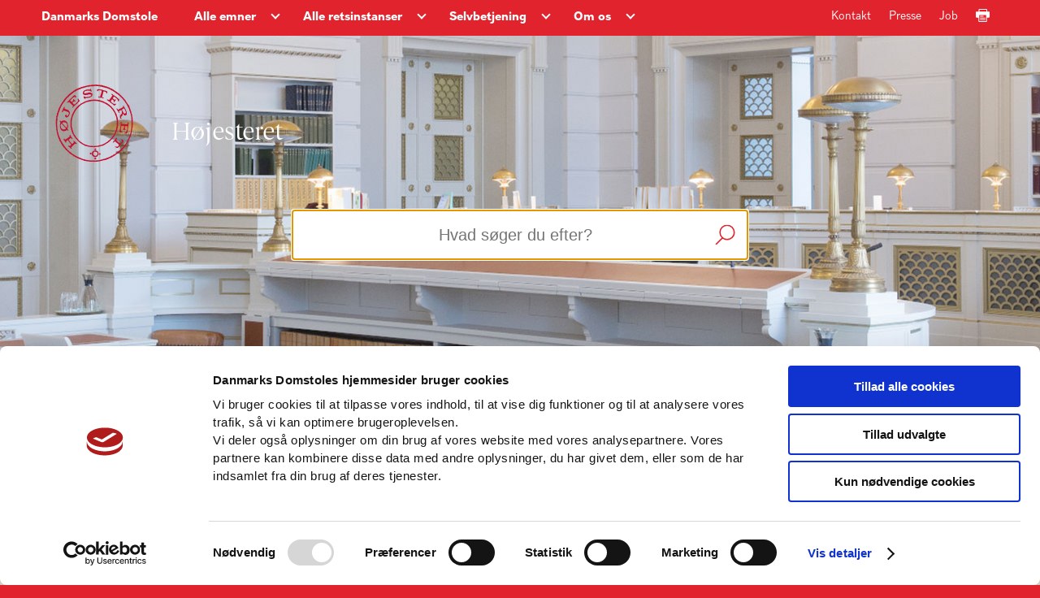

--- FILE ---
content_type: text/html; charset=utf-8
request_url: https://www.domstol.dk/hoejesteret
body_size: 21176
content:

<!DOCTYPE html>
<html lang="da">
<head>
	<script id="Cookiebot" data-cbid="741f14fc-e116-4ca1-9951-d90ba10569c0" data-blockingmode="auto" type="text/javascript" src="https://consent.cookiebot.com/uc.js"></script>
	<script>
		window.dataLayer = window.dataLayer || [];
		dataLayer.push({
		'event': 'page',
		});
	</script>
	<meta charset="utf-8" />
		<title>H&#xF8;jesteret - H&#xF8;jesteret</title>
		<meta property="og:type" content="website" />
		<meta property="og:url" content="https://www.domstol.dk/hoejesteret/" />

	<meta name="HandheldFriendly" content="True">
	<meta http-equiv="X-UA-Compatible" content="IE=edge">
	<meta name="viewport" content="width=device-width, initial-scale=1.0, maximum-scale=4.0, user-scalable=yes" />
	<link rel="stylesheet" href="/css/style.css" />
	<link rel="icon" type="image/png" sizes="16x16" href="/favicon-16x16.png" />
	<link rel="icon" type="image/png" sizes="32x32" href="/favicon-32x32.png" />
	<link rel="icon" type="image/png" sizes="96x96" href="/favicon-96x96.png" />
		<link rel="stylesheet" type="text/css" href="https://chat.puzzel.com/Content/Client/css/intelecom-light.css" />
		<style type="text/css">
			.intelecomchatheader {
				background-color: var(--main-brand-color);
			}

			.intelecomchat__button {
				background: var(--main-brand-color);
			}

			.intelecomchatstarter {
				border: 5px solid var(--main-brand-color);
				width: 55px;
				height: 55px;
			}

			.intelecomdialog {
				font: 1.0em "Open Sans", sans-serif;
			}

			.intelecomchatdialog {
				color: rgba(0, 0, 0, 1);
			}

			.intelecomenterform__form {
				font-size: 1.231em;
			}

			.intelecomfooter textarea.intelecomtext {
				color: rgba(0, 0, 0, 1);
			}
		</style>

			<!-- This loads jQuery if you don’t already have it installed -->
			<!--[if gte IE 9]><!-->
			<script src="https://chat.puzzel.com/Content/Client/js/jquery-latest.min.js"></script>
			<!--<![endif]-->
			<!-- This loads jQuery for IE lower than 9 if you don’t already have it -->
			<!--[if lt IE 9]>
			   <script src="https://chat.puzzel.com/Content/Client/js/jquery-1.11.2.min.js"></script>
			<![endif]-->
				<!-- This loads Puzzel’s third party libraries -->
				<script src="https://chat.puzzel.com/Content/Client/js/jquery-intelecomchat.libs.latest.min.js"></script>
				<!-- This loads Puzzel’s chat code -->
				<script src="https://chat.puzzel.com/Content/Client/js/jquery-intelecomchat.latest.min.js"></script>
		</head>
<body class="has-sand-background red-theme">	
	<a class="skip-to-content-link" href="#maincontent" role="navigation">Gå til sidens indhold</a>



<header class="header red-theme" role="banner" aria-label="Header">
    <div class="header-inner-container box-wide">
        <div class="header-navigation-container clearfix">
            <div class="desktop-navigation-wrapper">
                



<nav class="header-service-navigation" aria-label="Servicemenu">
    <ul class="service-navigation-list">
            <li class="service-navigation-list-item"><a href="/kontakt/" class="service-navigation-list-item-link">Kontakt</a></li>
            <li class="service-navigation-list-item"><a href="/presse/" class="service-navigation-list-item-link">Presse </a></li>
            <li class="service-navigation-list-item"><a href="/om-os/job/" class="service-navigation-list-item-link">Job</a></li>
        <li class="service-navigation-list-item">
            <a href="" class="service-navigation-list-item-link print-page-button" aria-label="Print">
                <svg focusable="false" class="service-navigation-list-icon arrow-icon">
                    <use xlink:href="/images/icons.svg#Print-01"></use>
                </svg>
            </a>
        </li>
    </ul>

</nav>
                <div class="navigation-left-side-container">
                    <div class="header-logo-text">
                        <a href="/" class="header-logo-link">Danmarks Domstole</a>
                    </div>
                    


<nav class="header-main-navigation" aria-label="Hovedmenu">
    <ul class="main-navigation-list">
            <li class="navigation-list-item">
                <a href="https://www.domstol.dk/alle-emner/" class="navigation-list-item-link"><span class="title">Alle emner</span></a>
                <div class="main-arrow-down-container">
                    <button class="main-arrow-down" aria-expanded="false" aria-haspopup="true" aria-label="Alle emner - Flere links"></button>
                </div>
                    <div class="navigation-list-item-submenu">
                        <div class="navigation-list-item-submenu-inner-container box-wide">
                                <div class="navigation-submenu-list-container" aria-label="submenu">
                                    <h4 class="navigation-submenu-list-headline">Alle emner</h4>
                                    <ul class="navigation-submenu-list">
                                                <li class="navigation-submenu-list-item">
                                                    <a href="https://www.domstol.dk/alle-emner/aktindsigt/" class="navigation-submenu-list-item-link" tabindex="-1">
                                                        <svg focusable="false" class="navigation-split-box-item-icon" aria-hidden="true">
                                                            <use xlink:href="/images/icons.svg#Bullit-01"></use>
                                                        </svg>
                                                        <span>Aktindsigt</span>
                                                    </a>
                                                </li>
                                                <li class="navigation-submenu-list-item">
                                                    <a href="https://www.domstol.dk/alle-emner/anlaeg-civil-sag/" class="navigation-submenu-list-item-link" tabindex="-1">
                                                        <svg focusable="false" class="navigation-split-box-item-icon" aria-hidden="true">
                                                            <use xlink:href="/images/icons.svg#Bullit-01"></use>
                                                        </svg>
                                                        <span>Anl&#xE6;g civil sag</span>
                                                    </a>
                                                </li>
                                                <li class="navigation-submenu-list-item">
                                                    <a href="https://www.domstol.dk/alle-emner/boligret/" class="navigation-submenu-list-item-link" tabindex="-1">
                                                        <svg focusable="false" class="navigation-split-box-item-icon" aria-hidden="true">
                                                            <use xlink:href="/images/icons.svg#Bullit-01"></use>
                                                        </svg>
                                                        <span>Boligret</span>
                                                    </a>
                                                </li>
                                                <li class="navigation-submenu-list-item">
                                                    <a href="https://www.domstol.dk/alle-emner/doedsfald-og-arv/" class="navigation-submenu-list-item-link" tabindex="-1">
                                                        <svg focusable="false" class="navigation-split-box-item-icon" aria-hidden="true">
                                                            <use xlink:href="/images/icons.svg#Bullit-01"></use>
                                                        </svg>
                                                        <span>D&#xF8;dsfald og arv</span>
                                                    </a>
                                                </li>
                                                <li class="navigation-submenu-list-item">
                                                    <a href="https://www.domstol.dk/alle-emner/familie-og-skilsmisse/" class="navigation-submenu-list-item-link" tabindex="-1">
                                                        <svg focusable="false" class="navigation-split-box-item-icon" aria-hidden="true">
                                                            <use xlink:href="/images/icons.svg#Bullit-01"></use>
                                                        </svg>
                                                        <span>Familie og skilsmisse</span>
                                                    </a>
                                                </li>
                                                <li class="navigation-submenu-list-item">
                                                    <a href="https://www.domstol.dk/alle-emner/fogedret/" class="navigation-submenu-list-item-link" tabindex="-1">
                                                        <svg focusable="false" class="navigation-split-box-item-icon" aria-hidden="true">
                                                            <use xlink:href="/images/icons.svg#Bullit-01"></use>
                                                        </svg>
                                                        <span>Fogedret</span>
                                                    </a>
                                                </li>
                                                <li class="navigation-submenu-list-item">
                                                    <a href="https://www.domstol.dk/alle-emner/forkyndelse/" class="navigation-submenu-list-item-link" tabindex="-1">
                                                        <svg focusable="false" class="navigation-split-box-item-icon" aria-hidden="true">
                                                            <use xlink:href="/images/icons.svg#Bullit-01"></use>
                                                        </svg>
                                                        <span>Forkyndelse</span>
                                                    </a>
                                                </li>
                                                <li class="navigation-submenu-list-item">
                                                    <a href="https://www.domstol.dk/alle-emner/gaeld/" class="navigation-submenu-list-item-link" tabindex="-1">
                                                        <svg focusable="false" class="navigation-split-box-item-icon" aria-hidden="true">
                                                            <use xlink:href="/images/icons.svg#Bullit-01"></use>
                                                        </svg>
                                                        <span>G&#xE6;ld</span>
                                                    </a>
                                                </li>
                                                <li class="navigation-submenu-list-item">
                                                    <a href="https://www.domstol.dk/alle-emner/klagemuligheder/" class="navigation-submenu-list-item-link" tabindex="-1">
                                                        <svg focusable="false" class="navigation-split-box-item-icon" aria-hidden="true">
                                                            <use xlink:href="/images/icons.svg#Bullit-01"></use>
                                                        </svg>
                                                        <span>Klagemuligheder</span>
                                                    </a>
                                                </li>
                                                <li class="navigation-submenu-list-item">
                                                    <a href="https://www.domstol.dk/alle-emner/konkurs-og-erhverv/" class="navigation-submenu-list-item-link" tabindex="-1">
                                                        <svg focusable="false" class="navigation-split-box-item-icon" aria-hidden="true">
                                                            <use xlink:href="/images/icons.svg#Bullit-01"></use>
                                                        </svg>
                                                        <span>Konkurs og erhverv</span>
                                                    </a>
                                                </li>
                                                <li class="navigation-submenu-list-item">
                                                    <a href="https://www.domstol.dk/alle-emner/mortifikation/" class="navigation-submenu-list-item-link" tabindex="-1">
                                                        <svg focusable="false" class="navigation-split-box-item-icon" aria-hidden="true">
                                                            <use xlink:href="/images/icons.svg#Bullit-01"></use>
                                                        </svg>
                                                        <span>Mortifikation</span>
                                                    </a>
                                                </li>
                                                <li class="navigation-submenu-list-item">
                                                    <a href="https://www.domstol.dk/alle-emner/notar/" class="navigation-submenu-list-item-link" tabindex="-1">
                                                        <svg focusable="false" class="navigation-split-box-item-icon" aria-hidden="true">
                                                            <use xlink:href="/images/icons.svg#Bullit-01"></use>
                                                        </svg>
                                                        <span>Notar</span>
                                                    </a>
                                                </li>
                                                <li class="navigation-submenu-list-item">
                                                    <a href="https://www.domstol.dk/alle-emner/retsmaegling/" class="navigation-submenu-list-item-link" tabindex="-1">
                                                        <svg focusable="false" class="navigation-split-box-item-icon" aria-hidden="true">
                                                            <use xlink:href="/images/icons.svg#Bullit-01"></use>
                                                        </svg>
                                                        <span>Retsm&#xE6;gling</span>
                                                    </a>
                                                </li>
                                                <li class="navigation-submenu-list-item">
                                                    <a href="https://www.domstol.dk/alle-emner/raadgivning-og-retshjaelp/" class="navigation-submenu-list-item-link" tabindex="-1">
                                                        <svg focusable="false" class="navigation-split-box-item-icon" aria-hidden="true">
                                                            <use xlink:href="/images/icons.svg#Bullit-01"></use>
                                                        </svg>
                                                        <span>R&#xE5;dgivning og retshj&#xE6;lp</span>
                                                    </a>
                                                </li>
                                                <li class="navigation-submenu-list-item">
                                                    <a href="https://www.domstol.dk/alle-emner/sagkyndig-dommer/" class="navigation-submenu-list-item-link" tabindex="-1">
                                                        <svg focusable="false" class="navigation-split-box-item-icon" aria-hidden="true">
                                                            <use xlink:href="/images/icons.svg#Bullit-01"></use>
                                                        </svg>
                                                        <span>Sagkyndig dommer</span>
                                                    </a>
                                                </li>
                                                <li class="navigation-submenu-list-item">
                                                    <a href="https://www.domstol.dk/alle-emner/sagsomkostninger/" class="navigation-submenu-list-item-link" tabindex="-1">
                                                        <svg focusable="false" class="navigation-split-box-item-icon" aria-hidden="true">
                                                            <use xlink:href="/images/icons.svg#Bullit-01"></use>
                                                        </svg>
                                                        <span>Sagsomkostninger</span>
                                                    </a>
                                                </li>
                                                <li class="navigation-submenu-list-item">
                                                    <a href="https://www.domstol.dk/alle-emner/skifteret/" class="navigation-submenu-list-item-link" tabindex="-1">
                                                        <svg focusable="false" class="navigation-split-box-item-icon" aria-hidden="true">
                                                            <use xlink:href="/images/icons.svg#Bullit-01"></use>
                                                        </svg>
                                                        <span>Skifteret</span>
                                                    </a>
                                                </li>
                                                <li class="navigation-submenu-list-item">
                                                    <a href="https://www.domstol.dk/alle-emner/straffesag/" class="navigation-submenu-list-item-link" tabindex="-1">
                                                        <svg focusable="false" class="navigation-split-box-item-icon" aria-hidden="true">
                                                            <use xlink:href="/images/icons.svg#Bullit-01"></use>
                                                        </svg>
                                                        <span>Straffesag</span>
                                                    </a>
                                                </li>
                                                <li class="navigation-submenu-list-item">
                                                    <a href="https://www.domstol.dk/alle-emner/syn-og-skoen/" class="navigation-submenu-list-item-link" tabindex="-1">
                                                        <svg focusable="false" class="navigation-split-box-item-icon" aria-hidden="true">
                                                            <use xlink:href="/images/icons.svg#Bullit-01"></use>
                                                        </svg>
                                                        <span>Syn og sk&#xF8;n</span>
                                                    </a>
                                                </li>
                                                <li class="navigation-submenu-list-item">
                                                    <a href="https://www.domstol.dk/alle-emner/tinglysning/" class="navigation-submenu-list-item-link" tabindex="-1">
                                                        <svg focusable="false" class="navigation-split-box-item-icon" aria-hidden="true">
                                                            <use xlink:href="/images/icons.svg#Bullit-01"></use>
                                                        </svg>
                                                        <span>Tinglysning</span>
                                                    </a>
                                                </li>
                                                <li class="navigation-submenu-list-item">
                                                    <a href="https://www.domstol.dk/alle-emner/tvangsauktion/" class="navigation-submenu-list-item-link" tabindex="-1">
                                                        <svg focusable="false" class="navigation-split-box-item-icon" aria-hidden="true">
                                                            <use xlink:href="/images/icons.svg#Bullit-01"></use>
                                                        </svg>
                                                        <span>Tvangsauktion</span>
                                                    </a>
                                                </li>
                                                <li class="navigation-submenu-list-item">
                                                    <a href="https://www.domstol.dk/alle-emner/redirect-faeroeerne/" class="navigation-submenu-list-item-link" tabindex="-1">
                                                        <svg focusable="false" class="navigation-split-box-item-icon" aria-hidden="true">
                                                            <use xlink:href="/images/icons.svg#Bullit-01"></use>
                                                        </svg>
                                                        <span>F&#xE6;r&#xF8;erne</span>
                                                    </a>
                                                </li>
                                                <li class="navigation-submenu-list-item">
                                                    <a href="https://www.domstol.dk/alle-emner/redirect-groenland/" class="navigation-submenu-list-item-link" tabindex="-1">
                                                        <svg focusable="false" class="navigation-split-box-item-icon" aria-hidden="true">
                                                            <use xlink:href="/images/icons.svg#Bullit-01"></use>
                                                        </svg>
                                                        <span>Gr&#xF8;nland</span>
                                                    </a>
                                                </li>
                                                <li class="navigation-submenu-list-item">
                                                    <a href="https://www.domstol.dk/alle-emner/in-english/" class="navigation-submenu-list-item-link" tabindex="-1">
                                                        <svg focusable="false" class="navigation-split-box-item-icon" aria-hidden="true">
                                                            <use xlink:href="/images/icons.svg#Bullit-01"></use>
                                                        </svg>
                                                        <span>In English</span>
                                                    </a>
                                                </li>
                                    </ul>
                                </div>
                        </div>
                    </div>
            </li>
            <li class="navigation-list-item">
                <a href="https://www.domstol.dk/alle-retsinstanser/" class="navigation-list-item-link"><span class="title">Alle retsinstanser</span></a>
                <div class="main-arrow-down-container">
                    <button class="main-arrow-down" aria-expanded="false" aria-haspopup="true" aria-label="Alle retsinstanser - Flere links"></button>
                </div>
                    <div class="navigation-list-item-submenu">
                        <div class="navigation-list-item-submenu-inner-container box-wide">
                                <div class="navigation-submenu-list-container" aria-label="submenu">
                                    <h4 class="navigation-submenu-list-headline">Byretter</h4>
                                    <ul class="navigation-submenu-list">
                                                <li class="navigation-submenu-list-item">
                                                    <a href="https://www.domstol.dk/koebenhavn/" class="navigation-submenu-list-item-link" tabindex="-1">
                                                        <svg focusable="false" class="navigation-split-box-item-icon" aria-hidden="true">
                                                            <use xlink:href="/images/icons.svg#Bullit-01"></use>
                                                        </svg>
                                                        <span>K&#xF8;benhavns Byret</span>
                                                    </a>
                                                </li>
                                                <li class="navigation-submenu-list-item">
                                                    <a href="https://www.domstol.dk/bornholm/" class="navigation-submenu-list-item-link" tabindex="-1">
                                                        <svg focusable="false" class="navigation-split-box-item-icon" aria-hidden="true">
                                                            <use xlink:href="/images/icons.svg#Bullit-01"></use>
                                                        </svg>
                                                        <span>Retten p&#xE5; Bornholm</span>
                                                    </a>
                                                </li>
                                                <li class="navigation-submenu-list-item">
                                                    <a href="https://www.domstol.dk/esbjerg/" class="navigation-submenu-list-item-link" tabindex="-1">
                                                        <svg focusable="false" class="navigation-split-box-item-icon" aria-hidden="true">
                                                            <use xlink:href="/images/icons.svg#Bullit-01"></use>
                                                        </svg>
                                                        <span>Retten i Esbjerg</span>
                                                    </a>
                                                </li>
                                                <li class="navigation-submenu-list-item">
                                                    <a href="https://www.domstol.dk/frederiksberg/" class="navigation-submenu-list-item-link" tabindex="-1">
                                                        <svg focusable="false" class="navigation-split-box-item-icon" aria-hidden="true">
                                                            <use xlink:href="/images/icons.svg#Bullit-01"></use>
                                                        </svg>
                                                        <span>Retten p&#xE5; Frederiksberg</span>
                                                    </a>
                                                </li>
                                                <li class="navigation-submenu-list-item">
                                                    <a href="https://www.domstol.dk/glostrup/" class="navigation-submenu-list-item-link" tabindex="-1">
                                                        <svg focusable="false" class="navigation-split-box-item-icon" aria-hidden="true">
                                                            <use xlink:href="/images/icons.svg#Bullit-01"></use>
                                                        </svg>
                                                        <span>Retten i Glostrup</span>
                                                    </a>
                                                </li>
                                                <li class="navigation-submenu-list-item">
                                                    <a href="https://www.domstol.dk/helsingoer/" class="navigation-submenu-list-item-link" tabindex="-1">
                                                        <svg focusable="false" class="navigation-split-box-item-icon" aria-hidden="true">
                                                            <use xlink:href="/images/icons.svg#Bullit-01"></use>
                                                        </svg>
                                                        <span>Retten i Helsing&#xF8;r</span>
                                                    </a>
                                                </li>
                                                <li class="navigation-submenu-list-item">
                                                    <a href="https://www.domstol.dk/herning/" class="navigation-submenu-list-item-link" tabindex="-1">
                                                        <svg focusable="false" class="navigation-split-box-item-icon" aria-hidden="true">
                                                            <use xlink:href="/images/icons.svg#Bullit-01"></use>
                                                        </svg>
                                                        <span>Retten i Herning</span>
                                                    </a>
                                                </li>
                                                <li class="navigation-submenu-list-item">
                                                    <a href="https://www.domstol.dk/hilleroed/" class="navigation-submenu-list-item-link" tabindex="-1">
                                                        <svg focusable="false" class="navigation-split-box-item-icon" aria-hidden="true">
                                                            <use xlink:href="/images/icons.svg#Bullit-01"></use>
                                                        </svg>
                                                        <span>Retten i Hiller&#xF8;d</span>
                                                    </a>
                                                </li>
                                                <li class="navigation-submenu-list-item">
                                                    <a href="https://www.domstol.dk/hjoerring/" class="navigation-submenu-list-item-link" tabindex="-1">
                                                        <svg focusable="false" class="navigation-split-box-item-icon" aria-hidden="true">
                                                            <use xlink:href="/images/icons.svg#Bullit-01"></use>
                                                        </svg>
                                                        <span>Retten i Hj&#xF8;rring</span>
                                                    </a>
                                                </li>
                                                <li class="navigation-submenu-list-item">
                                                    <a href="https://www.domstol.dk/holbaek/" class="navigation-submenu-list-item-link" tabindex="-1">
                                                        <svg focusable="false" class="navigation-split-box-item-icon" aria-hidden="true">
                                                            <use xlink:href="/images/icons.svg#Bullit-01"></use>
                                                        </svg>
                                                        <span>Retten i Holb&#xE6;k</span>
                                                    </a>
                                                </li>
                                                <li class="navigation-submenu-list-item">
                                                    <a href="https://www.domstol.dk/holstebro/" class="navigation-submenu-list-item-link" tabindex="-1">
                                                        <svg focusable="false" class="navigation-split-box-item-icon" aria-hidden="true">
                                                            <use xlink:href="/images/icons.svg#Bullit-01"></use>
                                                        </svg>
                                                        <span>Retten i Holstebro</span>
                                                    </a>
                                                </li>
                                                <li class="navigation-submenu-list-item">
                                                    <a href="https://www.domstol.dk/horsens/" class="navigation-submenu-list-item-link" tabindex="-1">
                                                        <svg focusable="false" class="navigation-split-box-item-icon" aria-hidden="true">
                                                            <use xlink:href="/images/icons.svg#Bullit-01"></use>
                                                        </svg>
                                                        <span>Retten i Horsens</span>
                                                    </a>
                                                </li>
                                                <li class="navigation-submenu-list-item">
                                                    <a href="https://www.domstol.dk/kolding/" class="navigation-submenu-list-item-link" tabindex="-1">
                                                        <svg focusable="false" class="navigation-split-box-item-icon" aria-hidden="true">
                                                            <use xlink:href="/images/icons.svg#Bullit-01"></use>
                                                        </svg>
                                                        <span>Retten i Kolding</span>
                                                    </a>
                                                </li>
                                                <li class="navigation-submenu-list-item">
                                                    <a href="https://www.domstol.dk/lyngby/" class="navigation-submenu-list-item-link" tabindex="-1">
                                                        <svg focusable="false" class="navigation-split-box-item-icon" aria-hidden="true">
                                                            <use xlink:href="/images/icons.svg#Bullit-01"></use>
                                                        </svg>
                                                        <span>Retten i Lyngby</span>
                                                    </a>
                                                </li>
                                                <li class="navigation-submenu-list-item">
                                                    <a href="https://www.domstol.dk/nykoebingfalster/" class="navigation-submenu-list-item-link" tabindex="-1">
                                                        <svg focusable="false" class="navigation-split-box-item-icon" aria-hidden="true">
                                                            <use xlink:href="/images/icons.svg#Bullit-01"></use>
                                                        </svg>
                                                        <span>Retten i Nyk&#xF8;bing F.</span>
                                                    </a>
                                                </li>
                                                <li class="navigation-submenu-list-item">
                                                    <a href="https://www.domstol.dk/naestved/" class="navigation-submenu-list-item-link" tabindex="-1">
                                                        <svg focusable="false" class="navigation-split-box-item-icon" aria-hidden="true">
                                                            <use xlink:href="/images/icons.svg#Bullit-01"></use>
                                                        </svg>
                                                        <span>Retten i N&#xE6;stved</span>
                                                    </a>
                                                </li>
                                                <li class="navigation-submenu-list-item">
                                                    <a href="https://www.domstol.dk/odense/" class="navigation-submenu-list-item-link" tabindex="-1">
                                                        <svg focusable="false" class="navigation-split-box-item-icon" aria-hidden="true">
                                                            <use xlink:href="/images/icons.svg#Bullit-01"></use>
                                                        </svg>
                                                        <span>Retten i Odense</span>
                                                    </a>
                                                </li>
                                                <li class="navigation-submenu-list-item">
                                                    <a href="https://www.domstol.dk/randers/" class="navigation-submenu-list-item-link" tabindex="-1">
                                                        <svg focusable="false" class="navigation-split-box-item-icon" aria-hidden="true">
                                                            <use xlink:href="/images/icons.svg#Bullit-01"></use>
                                                        </svg>
                                                        <span>Retten i Randers</span>
                                                    </a>
                                                </li>
                                                <li class="navigation-submenu-list-item">
                                                    <a href="https://www.domstol.dk/roskilde/" class="navigation-submenu-list-item-link" tabindex="-1">
                                                        <svg focusable="false" class="navigation-split-box-item-icon" aria-hidden="true">
                                                            <use xlink:href="/images/icons.svg#Bullit-01"></use>
                                                        </svg>
                                                        <span>Retten i Roskilde</span>
                                                    </a>
                                                </li>
                                                <li class="navigation-submenu-list-item">
                                                    <a href="https://www.domstol.dk/svendborg/" class="navigation-submenu-list-item-link" tabindex="-1">
                                                        <svg focusable="false" class="navigation-split-box-item-icon" aria-hidden="true">
                                                            <use xlink:href="/images/icons.svg#Bullit-01"></use>
                                                        </svg>
                                                        <span>Retten i Svendborg</span>
                                                    </a>
                                                </li>
                                                <li class="navigation-submenu-list-item">
                                                    <a href="https://www.domstol.dk/soenderborg/" class="navigation-submenu-list-item-link" tabindex="-1">
                                                        <svg focusable="false" class="navigation-split-box-item-icon" aria-hidden="true">
                                                            <use xlink:href="/images/icons.svg#Bullit-01"></use>
                                                        </svg>
                                                        <span>Retten i S&#xF8;nderborg</span>
                                                    </a>
                                                </li>
                                                <li class="navigation-submenu-list-item">
                                                    <a href="https://www.domstol.dk/viborg/" class="navigation-submenu-list-item-link" tabindex="-1">
                                                        <svg focusable="false" class="navigation-split-box-item-icon" aria-hidden="true">
                                                            <use xlink:href="/images/icons.svg#Bullit-01"></use>
                                                        </svg>
                                                        <span>Retten i Viborg</span>
                                                    </a>
                                                </li>
                                                <li class="navigation-submenu-list-item">
                                                    <a href="https://www.domstol.dk/aalborg/" class="navigation-submenu-list-item-link" tabindex="-1">
                                                        <svg focusable="false" class="navigation-split-box-item-icon" aria-hidden="true">
                                                            <use xlink:href="/images/icons.svg#Bullit-01"></use>
                                                        </svg>
                                                        <span>Retten i Aalborg</span>
                                                    </a>
                                                </li>
                                                <li class="navigation-submenu-list-item">
                                                    <a href="https://www.domstol.dk/aarhus/" class="navigation-submenu-list-item-link" tabindex="-1">
                                                        <svg focusable="false" class="navigation-split-box-item-icon" aria-hidden="true">
                                                            <use xlink:href="/images/icons.svg#Bullit-01"></use>
                                                        </svg>
                                                        <span>Retten i Aarhus</span>
                                                    </a>
                                                </li>
                                    </ul>
                                </div>
                                <div class="navigation-submenu-list-container" aria-label="submenu">
                                    <h4 class="navigation-submenu-list-headline">Overordnede retter</h4>
                                    <ul class="navigation-submenu-list">
                                                <li class="navigation-submenu-list-item">
                                                    <a href="https://www.domstol.dk/hoejesteret/" class="navigation-submenu-list-item-link" tabindex="-1">
                                                        <svg focusable="false" class="navigation-split-box-item-icon" aria-hidden="true">
                                                            <use xlink:href="/images/icons.svg#Bullit-01"></use>
                                                        </svg>
                                                        <span>H&#xF8;jesteret</span>
                                                    </a>
                                                </li>
                                                <li class="navigation-submenu-list-item">
                                                    <a href="https://www.domstol.dk/vestrelandsret/" class="navigation-submenu-list-item-link" tabindex="-1">
                                                        <svg focusable="false" class="navigation-split-box-item-icon" aria-hidden="true">
                                                            <use xlink:href="/images/icons.svg#Bullit-01"></use>
                                                        </svg>
                                                        <span>Vestre Landsret</span>
                                                    </a>
                                                </li>
                                                <li class="navigation-submenu-list-item">
                                                    <a href="https://www.domstol.dk/oestrelandsret/" class="navigation-submenu-list-item-link" tabindex="-1">
                                                        <svg focusable="false" class="navigation-split-box-item-icon" aria-hidden="true">
                                                            <use xlink:href="/images/icons.svg#Bullit-01"></use>
                                                        </svg>
                                                        <span>&#xD8;stre Landsret</span>
                                                    </a>
                                                </li>
                                                <li class="navigation-submenu-list-item">
                                                    <a href="https://www.domstol.dk/soeoghandelsretten/" class="navigation-submenu-list-item-link" tabindex="-1">
                                                        <svg focusable="false" class="navigation-split-box-item-icon" aria-hidden="true">
                                                            <use xlink:href="/images/icons.svg#Bullit-01"></use>
                                                        </svg>
                                                        <span>S&#xF8;- og Handelsretten</span>
                                                    </a>
                                                </li>
                                    </ul>
                                </div>
                                <div class="navigation-submenu-list-container" aria-label="submenu">
                                    <h4 class="navigation-submenu-list-headline">&#xD8;vrige retter, r&#xE5;d og n&#xE6;vn</h4>
                                    <ul class="navigation-submenu-list">
                                                <li class="navigation-submenu-list-item">
                                                    <a href="https://www.domstol.dk/tinglysningsretten/" class="navigation-submenu-list-item-link" tabindex="-1">
                                                        <svg focusable="false" class="navigation-split-box-item-icon" aria-hidden="true">
                                                            <use xlink:href="/images/icons.svg#Bullit-01"></use>
                                                        </svg>
                                                        <span>Tinglysningsretten</span>
                                                    </a>
                                                </li>
                                                <li class="navigation-submenu-list-item">
                                                    <a href="https://www.domstol.dk/procesbevillingsnaevnet/" class="navigation-submenu-list-item-link" tabindex="-1">
                                                        <svg focusable="false" class="navigation-split-box-item-icon" aria-hidden="true">
                                                            <use xlink:href="/images/icons.svg#Bullit-01"></use>
                                                        </svg>
                                                        <span>Procesbevillingsn&#xE6;vnet</span>
                                                    </a>
                                                </li>
                                                <li class="navigation-submenu-list-item">
                                                    <a href="https://www.domstol.dk/bibeskaeftigelsesnaevnet/" class="navigation-submenu-list-item-link" tabindex="-1">
                                                        <svg focusable="false" class="navigation-split-box-item-icon" aria-hidden="true">
                                                            <use xlink:href="/images/icons.svg#Bullit-01"></use>
                                                        </svg>
                                                        <span>Bibesk&#xE6;ftigelsesn&#xE6;vnet</span>
                                                    </a>
                                                </li>
                                                <li class="navigation-submenu-list-item">
                                                    <a href="https://www.domstol.dk/dommerudnaevnelsesraadet/" class="navigation-submenu-list-item-link" tabindex="-1">
                                                        <svg focusable="false" class="navigation-split-box-item-icon" aria-hidden="true">
                                                            <use xlink:href="/images/icons.svg#Bullit-01"></use>
                                                        </svg>
                                                        <span>Dommerudn&#xE6;vnelsesr&#xE5;det</span>
                                                    </a>
                                                </li>
                                                <li class="navigation-submenu-list-item">
                                                    <a href="https://www.domstol.dk/densaerligeklageret/" class="navigation-submenu-list-item-link" tabindex="-1">
                                                        <svg focusable="false" class="navigation-split-box-item-icon" aria-hidden="true">
                                                            <use xlink:href="/images/icons.svg#Bullit-01"></use>
                                                        </svg>
                                                        <span>Den S&#xE6;rlige Klageret</span>
                                                    </a>
                                                </li>
                                                <li class="navigation-submenu-list-item">
                                                    <a href="https://www.domstol.dk/faeroeerne/" class="navigation-submenu-list-item-link" tabindex="-1">
                                                        <svg focusable="false" class="navigation-split-box-item-icon" aria-hidden="true">
                                                            <use xlink:href="/images/icons.svg#Bullit-01"></use>
                                                        </svg>
                                                        <span>Retten p&#xE5; F&#xE6;r&#xF8;erne</span>
                                                    </a>
                                                </li>
                                                <li class="navigation-submenu-list-item">
                                                    <a href="https://www.domstol.dk/groenland/" class="navigation-submenu-list-item-link" tabindex="-1">
                                                        <svg focusable="false" class="navigation-split-box-item-icon" aria-hidden="true">
                                                            <use xlink:href="/images/icons.svg#Bullit-01"></use>
                                                        </svg>
                                                        <span>Domstolene i Gr&#xF8;nland</span>
                                                    </a>
                                                </li>
                                                <li class="navigation-submenu-list-item">
                                                    <a href="https://www.domstol.dk/ungdomskriminalitetsnaevnet/" class="navigation-submenu-list-item-link" tabindex="-1">
                                                        <svg focusable="false" class="navigation-split-box-item-icon" aria-hidden="true">
                                                            <use xlink:href="/images/icons.svg#Bullit-01"></use>
                                                        </svg>
                                                        <span>Ungdomskriminalitetsn&#xE6;vnet</span>
                                                    </a>
                                                </li>
                                    </ul>
                                </div>
                        </div>
                    </div>
            </li>
            <li class="navigation-list-item">
                <a href="https://www.domstol.dk/selvbetjening/" class="navigation-list-item-link"><span class="title">Selvbetjening</span></a>
                <div class="main-arrow-down-container">
                    <button class="main-arrow-down" aria-expanded="false" aria-haspopup="true" aria-label="Selvbetjening - Flere links"></button>
                </div>
                    <div class="navigation-list-item-submenu">
                        <div class="navigation-list-item-submenu-inner-container box-wide">
                                <div class="navigation-submenu-list-container" aria-label="submenu">
                                    <h4 class="navigation-submenu-list-headline">Selvbetjening</h4>
                                    <ul class="navigation-submenu-list">
                                                <li class="navigation-submenu-list-item">
                                                    <a href="https://www.domstol.dk/selvbetjening/blanketter-og-vejledninger/" class="navigation-submenu-list-item-link" tabindex="-1">
                                                        <svg focusable="false" class="navigation-split-box-item-icon" aria-hidden="true">
                                                            <use xlink:href="/images/icons.svg#Bullit-01"></use>
                                                        </svg>
                                                        <span>Blanketter og vejledninger</span>
                                                    </a>
                                                </li>
                                                <li class="navigation-submenu-list-item">
                                                    <a href="https://www.domstol.dk/selvbetjening/find-ret/" class="navigation-submenu-list-item-link" tabindex="-1">
                                                        <svg focusable="false" class="navigation-split-box-item-icon" aria-hidden="true">
                                                            <use xlink:href="/images/icons.svg#Bullit-01"></use>
                                                        </svg>
                                                        <span>Find ret</span>
                                                    </a>
                                                </li>
                                                <li class="navigation-submenu-list-item">
                                                    <a href="https://www.domstol.dk/selvbetjening/retsafgifter/" class="navigation-submenu-list-item-link" tabindex="-1">
                                                        <svg focusable="false" class="navigation-split-box-item-icon" aria-hidden="true">
                                                            <use xlink:href="/images/icons.svg#Bullit-01"></use>
                                                        </svg>
                                                        <span>Retsafgifter</span>
                                                    </a>
                                                </li>
                                                <li class="navigation-submenu-list-item">
                                                    <a href="https://www.domstol.dk/selvbetjening/domsdatabasen/" class="navigation-submenu-list-item-link" tabindex="-1">
                                                        <svg focusable="false" class="navigation-split-box-item-icon" aria-hidden="true">
                                                            <use xlink:href="/images/icons.svg#Bullit-01"></use>
                                                        </svg>
                                                        <span>Domsdatabasen</span>
                                                    </a>
                                                </li>
                                                <li class="navigation-submenu-list-item">
                                                    <a href="https://www.domstol.dk/selvbetjening/redirect-minretssagdk/" class="navigation-submenu-list-item-link" tabindex="-1">
                                                        <svg focusable="false" class="navigation-split-box-item-icon" aria-hidden="true">
                                                            <use xlink:href="/images/icons.svg#Bullit-01"></use>
                                                        </svg>
                                                        <span>Minretssag.dk</span>
                                                    </a>
                                                </li>
                                                <li class="navigation-submenu-list-item">
                                                    <a href="https://www.domstol.dk/selvbetjening/redirect-minskiftesagdk/" class="navigation-submenu-list-item-link" tabindex="-1">
                                                        <svg focusable="false" class="navigation-split-box-item-icon" aria-hidden="true">
                                                            <use xlink:href="/images/icons.svg#Bullit-01"></use>
                                                        </svg>
                                                        <span>Minskiftesag.dk</span>
                                                    </a>
                                                </li>
                                                <li class="navigation-submenu-list-item">
                                                    <a href="https://www.domstol.dk/selvbetjening/notarbooking/" class="navigation-submenu-list-item-link" tabindex="-1">
                                                        <svg focusable="false" class="navigation-split-box-item-icon" aria-hidden="true">
                                                            <use xlink:href="/images/icons.svg#Bullit-01"></use>
                                                        </svg>
                                                        <span>Notarbooking</span>
                                                    </a>
                                                </li>
                                                <li class="navigation-submenu-list-item">
                                                    <a href="https://www.domstol.dk/selvbetjening/tinglysning-af-ejerforhold/" class="navigation-submenu-list-item-link" tabindex="-1">
                                                        <svg focusable="false" class="navigation-split-box-item-icon" aria-hidden="true">
                                                            <use xlink:href="/images/icons.svg#Bullit-01"></use>
                                                        </svg>
                                                        <span>Tinglysning af ejerforhold</span>
                                                    </a>
                                                </li>
                                                <li class="navigation-submenu-list-item">
                                                    <a href="https://www.domstol.dk/selvbetjening/abonner-med-rss/" class="navigation-submenu-list-item-link" tabindex="-1">
                                                        <svg focusable="false" class="navigation-split-box-item-icon" aria-hidden="true">
                                                            <use xlink:href="/images/icons.svg#Bullit-01"></use>
                                                        </svg>
                                                        <span>Abonn&#xE9;r med RSS</span>
                                                    </a>
                                                </li>
                                                <li class="navigation-submenu-list-item">
                                                    <a href="https://www.domstol.dk/selvbetjening/selvbetjening-i-groenland/" class="navigation-submenu-list-item-link" tabindex="-1">
                                                        <svg focusable="false" class="navigation-split-box-item-icon" aria-hidden="true">
                                                            <use xlink:href="/images/icons.svg#Bullit-01"></use>
                                                        </svg>
                                                        <span>Selvbetjening i Gr&#xF8;nland</span>
                                                    </a>
                                                </li>
                                                <li class="navigation-submenu-list-item">
                                                    <a href="https://www.domstol.dk/selvbetjening/selvbetjening-paa-faeroeerne/" class="navigation-submenu-list-item-link" tabindex="-1">
                                                        <svg focusable="false" class="navigation-split-box-item-icon" aria-hidden="true">
                                                            <use xlink:href="/images/icons.svg#Bullit-01"></use>
                                                        </svg>
                                                        <span>Selvbetjening p&#xE5; F&#xE6;r&#xF8;erne</span>
                                                    </a>
                                                </li>
                                                <li class="navigation-submenu-list-item">
                                                    <a href="https://www.domstol.dk/selvbetjening/driftsstatus/" class="navigation-submenu-list-item-link" tabindex="-1">
                                                        <svg focusable="false" class="navigation-split-box-item-icon" aria-hidden="true">
                                                            <use xlink:href="/images/icons.svg#Bullit-01"></use>
                                                        </svg>
                                                        <span>Driftsstatus</span>
                                                    </a>
                                                </li>
                                    </ul>
                                </div>
                        </div>
                    </div>
            </li>
            <li class="navigation-list-item">
                <a href="https://www.domstol.dk/om-os/" class="navigation-list-item-link"><span class="title">Om os</span></a>
                <div class="main-arrow-down-container">
                    <button class="main-arrow-down" aria-expanded="false" aria-haspopup="true" aria-label="Om os - Flere links"></button>
                </div>
                    <div class="navigation-list-item-submenu">
                        <div class="navigation-list-item-submenu-inner-container box-wide">
                                <div class="navigation-submenu-list-container" aria-label="submenu">
                                    <h4 class="navigation-submenu-list-headline">Om os</h4>
                                    <ul class="navigation-submenu-list">
                                                <li class="navigation-submenu-list-item">
                                                    <a href="https://www.domstol.dk/om-os/organisation/" class="navigation-submenu-list-item-link" tabindex="-1">
                                                        <svg focusable="false" class="navigation-split-box-item-icon" aria-hidden="true">
                                                            <use xlink:href="/images/icons.svg#Bullit-01"></use>
                                                        </svg>
                                                        <span>Organisation</span>
                                                    </a>
                                                </li>
                                                <li class="navigation-submenu-list-item">
                                                    <a href="https://www.domstol.dk/om-os/domstolsstyrelsen/" class="navigation-submenu-list-item-link" tabindex="-1">
                                                        <svg focusable="false" class="navigation-split-box-item-icon" aria-hidden="true">
                                                            <use xlink:href="/images/icons.svg#Bullit-01"></use>
                                                        </svg>
                                                        <span>Domstolsstyrelsen</span>
                                                    </a>
                                                </li>
                                                <li class="navigation-submenu-list-item">
                                                    <a href="https://www.domstol.dk/om-os/job/" class="navigation-submenu-list-item-link" tabindex="-1">
                                                        <svg focusable="false" class="navigation-split-box-item-icon" aria-hidden="true">
                                                            <use xlink:href="/images/icons.svg#Bullit-01"></use>
                                                        </svg>
                                                        <span>Job</span>
                                                    </a>
                                                </li>
                                                <li class="navigation-submenu-list-item">
                                                    <a href="https://www.domstol.dk/om-os/tal-og-fakta/" class="navigation-submenu-list-item-link" tabindex="-1">
                                                        <svg focusable="false" class="navigation-split-box-item-icon" aria-hidden="true">
                                                            <use xlink:href="/images/icons.svg#Bullit-01"></use>
                                                        </svg>
                                                        <span>Tal og fakta</span>
                                                    </a>
                                                </li>
                                                <li class="navigation-submenu-list-item">
                                                    <a href="https://www.domstol.dk/om-os/maal-og-vaerdier/" class="navigation-submenu-list-item-link" tabindex="-1">
                                                        <svg focusable="false" class="navigation-split-box-item-icon" aria-hidden="true">
                                                            <use xlink:href="/images/icons.svg#Bullit-01"></use>
                                                        </svg>
                                                        <span>M&#xE5;l og v&#xE6;rdier</span>
                                                    </a>
                                                </li>
                                                <li class="navigation-submenu-list-item">
                                                    <a href="https://www.domstol.dk/om-os/aarsrapporter/" class="navigation-submenu-list-item-link" tabindex="-1">
                                                        <svg focusable="false" class="navigation-split-box-item-icon" aria-hidden="true">
                                                            <use xlink:href="/images/icons.svg#Bullit-01"></use>
                                                        </svg>
                                                        <span>&#xC5;rsrapporter</span>
                                                    </a>
                                                </li>
                                                <li class="navigation-submenu-list-item">
                                                    <a href="https://www.domstol.dk/om-os/digitalisering/" class="navigation-submenu-list-item-link" tabindex="-1">
                                                        <svg focusable="false" class="navigation-split-box-item-icon" aria-hidden="true">
                                                            <use xlink:href="/images/icons.svg#Bullit-01"></use>
                                                        </svg>
                                                        <span>Digitalisering</span>
                                                    </a>
                                                </li>
                                                <li class="navigation-submenu-list-item">
                                                    <a href="https://www.domstol.dk/om-os/magasinet-retten-rundt/" class="navigation-submenu-list-item-link" tabindex="-1">
                                                        <svg focusable="false" class="navigation-split-box-item-icon" aria-hidden="true">
                                                            <use xlink:href="/images/icons.svg#Bullit-01"></use>
                                                        </svg>
                                                        <span>Magasinet Retten Rundt</span>
                                                    </a>
                                                </li>
                                                <li class="navigation-submenu-list-item">
                                                    <a href="https://www.domstol.dk/om-os/persondata/" class="navigation-submenu-list-item-link" tabindex="-1">
                                                        <svg focusable="false" class="navigation-split-box-item-icon" aria-hidden="true">
                                                            <use xlink:href="/images/icons.svg#Bullit-01"></use>
                                                        </svg>
                                                        <span>Persondata</span>
                                                    </a>
                                                </li>
                                                <li class="navigation-submenu-list-item">
                                                    <a href="https://www.domstol.dk/om-os/digital-kontakt/" class="navigation-submenu-list-item-link" tabindex="-1">
                                                        <svg focusable="false" class="navigation-split-box-item-icon" aria-hidden="true">
                                                            <use xlink:href="/images/icons.svg#Bullit-01"></use>
                                                        </svg>
                                                        <span>Digital kontakt</span>
                                                    </a>
                                                </li>
                                                <li class="navigation-submenu-list-item">
                                                    <a href="https://www.domstol.dk/om-os/politikker/" class="navigation-submenu-list-item-link" tabindex="-1">
                                                        <svg focusable="false" class="navigation-split-box-item-icon" aria-hidden="true">
                                                            <use xlink:href="/images/icons.svg#Bullit-01"></use>
                                                        </svg>
                                                        <span>Politikker</span>
                                                    </a>
                                                </li>
                                                <li class="navigation-submenu-list-item">
                                                    <a href="https://www.domstol.dk/om-os/whistleblowerordning/" class="navigation-submenu-list-item-link" tabindex="-1">
                                                        <svg focusable="false" class="navigation-split-box-item-icon" aria-hidden="true">
                                                            <use xlink:href="/images/icons.svg#Bullit-01"></use>
                                                        </svg>
                                                        <span>Whistleblowerordning</span>
                                                    </a>
                                                </li>
                                                <li class="navigation-submenu-list-item">
                                                    <a href="https://www.domstol.dk/om-os/brugerundersoegelse/" class="navigation-submenu-list-item-link" tabindex="-1">
                                                        <svg focusable="false" class="navigation-split-box-item-icon" aria-hidden="true">
                                                            <use xlink:href="/images/icons.svg#Bullit-01"></use>
                                                        </svg>
                                                        <span>Brugerunders&#xF8;gelse</span>
                                                    </a>
                                                </li>
                                                <li class="navigation-submenu-list-item">
                                                    <a href="https://www.domstol.dk/om-os/udbud-it-drift-2022/" class="navigation-submenu-list-item-link" tabindex="-1">
                                                        <svg focusable="false" class="navigation-split-box-item-icon" aria-hidden="true">
                                                            <use xlink:href="/images/icons.svg#Bullit-01"></use>
                                                        </svg>
                                                        <span>Udbud - it-drift 2022</span>
                                                    </a>
                                                </li>
                                                <li class="navigation-submenu-list-item">
                                                    <a href="https://www.domstol.dk/om-os/english/" class="navigation-submenu-list-item-link" tabindex="-1">
                                                        <svg focusable="false" class="navigation-split-box-item-icon" aria-hidden="true">
                                                            <use xlink:href="/images/icons.svg#Bullit-01"></use>
                                                        </svg>
                                                        <span>English</span>
                                                    </a>
                                                </li>
                                                <li class="navigation-submenu-list-item">
                                                    <a href="https://www.domstol.dk/om-os/podcast/" class="navigation-submenu-list-item-link" tabindex="-1">
                                                        <svg focusable="false" class="navigation-split-box-item-icon" aria-hidden="true">
                                                            <use xlink:href="/images/icons.svg#Bullit-01"></use>
                                                        </svg>
                                                        <span>Podcast</span>
                                                    </a>
                                                </li>
                                                <li class="navigation-submenu-list-item">
                                                    <a href="https://www.domstol.dk/om-os/spil/" class="navigation-submenu-list-item-link" tabindex="-1">
                                                        <svg focusable="false" class="navigation-split-box-item-icon" aria-hidden="true">
                                                            <use xlink:href="/images/icons.svg#Bullit-01"></use>
                                                        </svg>
                                                        <span>Spil</span>
                                                    </a>
                                                </li>
                                    </ul>
                                </div>
                        </div>
                    </div>
            </li>
    </ul>
</nav>

                </div>
            </div>

            
<div class="mobile-navigation-wrapper">
	<div class="mobile-navigation-header">
		<span class="search-icon-wrapper mobile-navigation-icon">
			<svg focusable="false" class="search-icon">
				<use xlink:href="/images/icons.svg#Search_L-01"></use>
			</svg>
		</span>
		<div class="burger-menu-wrapper mobile-navigation-icon open-menu">
			<button class="burger-menu" aria-label="Åben menu">
				<span class="burger-menu-item"></span>
				<span class="burger-menu-item"></span>
				<span class="burger-menu-item"></span>
			</button>
		</div>
	</div>
</div> <!-- /mobile-navigation-wrapper -->
        </div>
    </div>
    


<nav class="mobile-navigation-menu" aria-label="Hovedmenu mobil">
    <div class="box-wide">
        <div class="header-navigation-container">
            <div class="header-logo">
                <a href="/" class="header-logo-link" aria-label="Gå til forside">
                    <img class="logo" src="/images/logo.svg" alt="H&#xF8;jesteret Logo">
                </a>
            </div>
            <div class="burger-menu-wrapper mobile-navigation-icon close-menu">
                <button class="burger-menu" aria-label="Luk menu">
                    <span class="burger-menu-item"></span>
                    <span class="burger-menu-item"></span>
                    <span class="burger-menu-item"></span>
                </button>
            </div>
        </div>

        


    <ul class="mega-menu-navigation-list main-menu">
            <li class="mobile-navigation-list-item mega-menu-list-item">
                    <a href="https://www.domstol.dk/alle-emner/" class="mobile-navigation-list-item-link mega-menu-list-item-link"><span>Alle emner</span></a>

	<ul class="mega-menu-submenu-list">
			<li class="mega-menu-list-item">
					<a href="https://www.domstol.dk/alle-emner/aktindsigt/" class="mega-menu-list-item-link"><span>Aktindsigt </span></a>
			</li>
			<li class="mega-menu-list-item">
					<a href="https://www.domstol.dk/alle-emner/anlaeg-civil-sag/" class="mega-menu-list-item-link"><span>Anl&#xE6;g civil sag </span></a>

	<ul class="mega-menu-submenu-list">
			<li class="mega-menu-list-item">
					<a href="https://www.domstol.dk/alle-emner/anlaeg-civil-sag/almindelige-civile-sager/" class="mega-menu-list-item-link"><span>Almindelige civile sager </span></a>
			</li>
			<li class="mega-menu-list-item">
					<a href="https://www.domstol.dk/alle-emner/anlaeg-civil-sag/den-forenklede-proces/" class="mega-menu-list-item-link"><span>Den forenklede proces</span></a>

	<ul class="mega-menu-submenu-list">
			<li class="mega-menu-list-item">
					<a href="https://www.domstol.dk/alle-emner/anlaeg-civil-sag/den-forenklede-proces/foer-du-anlaegger-en-sag-i-den-forenklede-proces/" class="mega-menu-list-item-link"><span>F&#xF8;r du anl&#xE6;gger en sag i den forenklede proces</span></a>
			</li>
			<li class="mega-menu-list-item">
					<a href="https://www.domstol.dk/alle-emner/anlaeg-civil-sag/den-forenklede-proces/saadan-anlaegges-en-sag-i-den-forenklede-proces/" class="mega-menu-list-item-link"><span>S&#xE5;dan anl&#xE6;gges en sag i den forenklede proces</span></a>
			</li>
			<li class="mega-menu-list-item">
					<a href="https://www.domstol.dk/alle-emner/anlaeg-civil-sag/den-forenklede-proces/saadan-forloeber-en-sag-i-den-forenklede-proces/" class="mega-menu-list-item-link"><span>S&#xE5;dan forl&#xF8;ber en sag i den forenklede proces</span></a>
			</li>
			<li class="mega-menu-list-item">
					<a href="https://www.domstol.dk/alle-emner/anlaeg-civil-sag/den-forenklede-proces/beskikket-sagkyndig-i-den-forenklede-proces/" class="mega-menu-list-item-link"><span>Beskikket sagkyndig i den forenklede proces</span></a>
			</li>
	</ul>

			</li>
			<li class="mega-menu-list-item">
					<a href="https://www.domstol.dk/alle-emner/anlaeg-civil-sag/gruppesoegsmaal/" class="mega-menu-list-item-link"><span>Gruppes&#xF8;gsm&#xE5;l </span></a>
			</li>
			<li class="mega-menu-list-item">
					<a href="https://www.domstol.dk/alle-emner/anlaeg-civil-sag/forbud-og-paabud/" class="mega-menu-list-item-link"><span>Forbud og p&#xE5;bud</span></a>
			</li>
			<li class="mega-menu-list-item">
					<a href="https://www.domstol.dk/alle-emner/anlaeg-civil-sag/flysager/" class="mega-menu-list-item-link"><span>Flysager </span></a>
			</li>
	</ul>

			</li>
			<li class="mega-menu-list-item">
					<a href="https://www.domstol.dk/alle-emner/boligret/" class="mega-menu-list-item-link"><span>Boligret</span></a>
			</li>
			<li class="mega-menu-list-item">
					<a href="https://www.domstol.dk/alle-emner/doedsfald-og-arv/" class="mega-menu-list-item-link"><span>D&#xF8;dsfald og arv </span></a>

	<ul class="mega-menu-submenu-list">
			<li class="mega-menu-list-item">
					<a href="https://www.domstol.dk/alle-emner/doedsfald-og-arv/anmeld-doedsfald/" class="mega-menu-list-item-link"><span>Anmeld d&#xF8;dsfald </span></a>
			</li>
			<li class="mega-menu-list-item">
					<a href="https://www.domstol.dk/alle-emner/doedsfald-og-arv/skifte-af-doedsbo/" class="mega-menu-list-item-link"><span>Skifte af d&#xF8;dsbo  </span></a>
			</li>
			<li class="mega-menu-list-item">
					<a href="https://www.domstol.dk/alle-emner/doedsfald-og-arv/arv-og-testamente/" class="mega-menu-list-item-link"><span>Arv og testamente </span></a>
			</li>
			<li class="mega-menu-list-item">
					<a href="https://www.domstol.dk/alle-emner/doedsfald-og-arv/udlandet-og-doedsfald/" class="mega-menu-list-item-link"><span>Udlandet og d&#xF8;dsfald </span></a>
			</li>
			<li class="mega-menu-list-item">
					<a href="https://www.domstol.dk/alle-emner/doedsfald-og-arv/skifteformer/" class="mega-menu-list-item-link"><span>Skifteformer </span></a>

	<ul class="mega-menu-submenu-list">
			<li class="mega-menu-list-item">
					<a href="https://www.domstol.dk/alle-emner/doedsfald-og-arv/skifteformer/privat-skifte/" class="mega-menu-list-item-link"><span>Privat skifte </span></a>
			</li>
			<li class="mega-menu-list-item">
					<a href="https://www.domstol.dk/alle-emner/doedsfald-og-arv/skifteformer/forenklet-privat-skifte/" class="mega-menu-list-item-link"><span>Forenklet privat skifte </span></a>
			</li>
			<li class="mega-menu-list-item">
					<a href="https://www.domstol.dk/alle-emner/doedsfald-og-arv/skifteformer/boudlaeg/" class="mega-menu-list-item-link"><span>Boudl&#xE6;g </span></a>
			</li>
			<li class="mega-menu-list-item">
					<a href="https://www.domstol.dk/alle-emner/doedsfald-og-arv/skifteformer/uskiftet-bo/" class="mega-menu-list-item-link"><span>Uskiftet bo </span></a>
			</li>
			<li class="mega-menu-list-item">
					<a href="https://www.domstol.dk/alle-emner/doedsfald-og-arv/skifteformer/aegtefaelleudlaeg/" class="mega-menu-list-item-link"><span>&#xC6;gtef&#xE6;lleudl&#xE6;g </span></a>
			</li>
			<li class="mega-menu-list-item">
					<a href="https://www.domstol.dk/alle-emner/doedsfald-og-arv/skifteformer/bobestyrerbehandling/" class="mega-menu-list-item-link"><span>Bobestyrerbehandling </span></a>
			</li>
	</ul>

			</li>
	</ul>

			</li>
			<li class="mega-menu-list-item">
					<a href="https://www.domstol.dk/alle-emner/familie-og-skilsmisse/" class="mega-menu-list-item-link"><span>Familie og skilsmisse </span></a>

	<ul class="mega-menu-submenu-list">
			<li class="mega-menu-list-item">
					<a href="https://www.domstol.dk/alle-emner/familie-og-skilsmisse/skilsmissen-og-dens-oekonomi/" class="mega-menu-list-item-link"><span>Skilsmissen og dens &#xF8;konomi</span></a>

	<ul class="mega-menu-submenu-list">
			<li class="mega-menu-list-item">
					<a href="https://www.domstol.dk/alle-emner/familie-og-skilsmisse/skilsmissen-og-dens-oekonomi/skilsmisse/" class="mega-menu-list-item-link"><span>Skilsmisse </span></a>
			</li>
			<li class="mega-menu-list-item">
					<a href="https://www.domstol.dk/alle-emner/familie-og-skilsmisse/skilsmissen-og-dens-oekonomi/deling-af-faelles-formue/" class="mega-menu-list-item-link"><span>Deling af f&#xE6;lles formue </span></a>
			</li>
			<li class="mega-menu-list-item">
					<a href="https://www.domstol.dk/alle-emner/familie-og-skilsmisse/skilsmissen-og-dens-oekonomi/aegtefaellebidrag/" class="mega-menu-list-item-link"><span>&#xC6;gtef&#xE6;llebidrag </span></a>
			</li>
			<li class="mega-menu-list-item">
					<a href="https://www.domstol.dk/alle-emner/familie-og-skilsmisse/skilsmissen-og-dens-oekonomi/boernebidrag/" class="mega-menu-list-item-link"><span>B&#xF8;rnebidrag </span></a>
			</li>
	</ul>

			</li>
			<li class="mega-menu-list-item">
					<a href="https://www.domstol.dk/alle-emner/familie-og-skilsmisse/naar-foraeldre-gaar-fra-hinanden/" class="mega-menu-list-item-link"><span>N&#xE5;r for&#xE6;ldre g&#xE5;r fra hinanden</span></a>

	<ul class="mega-menu-submenu-list">
			<li class="mega-menu-list-item">
					<a href="https://www.domstol.dk/alle-emner/familie-og-skilsmisse/naar-foraeldre-gaar-fra-hinanden/familieretshuset-og-familieretten/" class="mega-menu-list-item-link"><span>Familieretten og Familieretshuset</span></a>
			</li>
			<li class="mega-menu-list-item">
					<a href="https://www.domstol.dk/alle-emner/familie-og-skilsmisse/naar-foraeldre-gaar-fra-hinanden/foraeldreansvar-barnets-bopael-og-samvaer/" class="mega-menu-list-item-link"><span>For&#xE6;ldreansvar, barnets bop&#xE6;l og samv&#xE6;r</span></a>
			</li>
			<li class="mega-menu-list-item">
					<a href="https://www.domstol.dk/alle-emner/familie-og-skilsmisse/naar-foraeldre-gaar-fra-hinanden/udlevering-af-et-barn/" class="mega-menu-list-item-link"><span>Udlevering af et barn </span></a>
			</li>
	</ul>

			</li>
			<li class="mega-menu-list-item">
					<a href="https://www.domstol.dk/alle-emner/familie-og-skilsmisse/inddragelse-af-boern/" class="mega-menu-list-item-link"><span>Inddragelse af b&#xF8;rn i familieretlige sager</span></a>

	<ul class="mega-menu-submenu-list">
			<li class="mega-menu-list-item">
					<a href="https://www.domstol.dk/alle-emner/familie-og-skilsmisse/inddragelse-af-boern/boernesamtalen/" class="mega-menu-list-item-link"><span>B&#xF8;rnesamtalen </span></a>
			</li>
			<li class="mega-menu-list-item">
					<a href="https://www.domstol.dk/alle-emner/familie-og-skilsmisse/inddragelse-af-boern/mine-foraeldre-flytter-fra-hinanden/" class="mega-menu-list-item-link"><span>Mine for&#xE6;ldre flytter fra hinanden</span></a>
			</li>
	</ul>

			</li>
			<li class="mega-menu-list-item">
					<a href="https://www.domstol.dk/alle-emner/familie-og-skilsmisse/oevrige-familieretlige-sager/" class="mega-menu-list-item-link"><span>&#xD8;vrige familieretlige sager</span></a>

	<ul class="mega-menu-submenu-list">
			<li class="mega-menu-list-item">
					<a href="https://www.domstol.dk/alle-emner/familie-og-skilsmisse/oevrige-familieretlige-sager/anbringelse-uden-samtykke/" class="mega-menu-list-item-link"><span>Anbringelse uden samtykke</span></a>
			</li>
			<li class="mega-menu-list-item">
					<a href="https://www.domstol.dk/alle-emner/familie-og-skilsmisse/oevrige-familieretlige-sager/bortadoption/" class="mega-menu-list-item-link"><span>Bortadoption </span></a>
			</li>
			<li class="mega-menu-list-item">
					<a href="https://www.domstol.dk/alle-emner/familie-og-skilsmisse/oevrige-familieretlige-sager/boernebortfoerelse/" class="mega-menu-list-item-link"><span>B&#xF8;rnebortf&#xF8;relse</span></a>
			</li>
			<li class="mega-menu-list-item">
					<a href="https://www.domstol.dk/alle-emner/familie-og-skilsmisse/oevrige-familieretlige-sager/faderskab-og-medmoderskab/" class="mega-menu-list-item-link"><span>Faderskab og medmoderskab </span></a>
			</li>
			<li class="mega-menu-list-item">
					<a href="https://www.domstol.dk/alle-emner/familie-og-skilsmisse/oevrige-familieretlige-sager/navnesager/" class="mega-menu-list-item-link"><span>Navnesager </span></a>
			</li>
			<li class="mega-menu-list-item">
					<a href="https://www.domstol.dk/alle-emner/familie-og-skilsmisse/oevrige-familieretlige-sager/tvangsindlaeggelse/" class="mega-menu-list-item-link"><span>Tvangsindl&#xE6;ggelse</span></a>
			</li>
			<li class="mega-menu-list-item">
					<a href="https://www.domstol.dk/alle-emner/familie-og-skilsmisse/oevrige-familieretlige-sager/vaergemaal/" class="mega-menu-list-item-link"><span>V&#xE6;rgem&#xE5;l</span></a>
			</li>
	</ul>

			</li>
	</ul>

			</li>
			<li class="mega-menu-list-item">
					<a href="https://www.domstol.dk/alle-emner/fogedret/" class="mega-menu-list-item-link"><span>Fogedret</span></a>

	<ul class="mega-menu-submenu-list">
			<li class="mega-menu-list-item">
					<a href="https://www.domstol.dk/alle-emner/fogedret/moedet-i-fogedretten/" class="mega-menu-list-item-link"><span>M&#xF8;det i fogedretten </span></a>
			</li>
			<li class="mega-menu-list-item">
					<a href="https://www.domstol.dk/alle-emner/fogedret/udsaettelse-af-lejemaal/" class="mega-menu-list-item-link"><span>Uds&#xE6;ttelse af lejem&#xE5;l </span></a>
			</li>
			<li class="mega-menu-list-item">
					<a href="https://www.domstol.dk/alle-emner/fogedret/umiddelbare-fogedforretninger/" class="mega-menu-list-item-link"><span>Umiddelbare fogedforretninger</span></a>
			</li>
	</ul>

			</li>
			<li class="mega-menu-list-item">
					<a href="https://www.domstol.dk/alle-emner/forkyndelse/" class="mega-menu-list-item-link"><span>Forkyndelse </span></a>
			</li>
			<li class="mega-menu-list-item">
					<a href="https://www.domstol.dk/alle-emner/gaeld/" class="mega-menu-list-item-link"><span>G&#xE6;ld</span></a>

	<ul class="mega-menu-submenu-list">
			<li class="mega-menu-list-item">
					<a href="https://www.domstol.dk/alle-emner/gaeld/gaeldssanering/" class="mega-menu-list-item-link"><span>G&#xE6;ldssanering </span></a>
			</li>
			<li class="mega-menu-list-item">
					<a href="https://www.domstol.dk/alle-emner/gaeld/betalingspaakrav/" class="mega-menu-list-item-link"><span>Betalingsp&#xE5;krav </span></a>
			</li>
			<li class="mega-menu-list-item">
					<a href="https://www.domstol.dk/alle-emner/gaeld/inkasso/" class="mega-menu-list-item-link"><span>Inkasso </span></a>
			</li>
	</ul>

			</li>
			<li class="mega-menu-list-item">
					<a href="https://www.domstol.dk/alle-emner/klagemuligheder/" class="mega-menu-list-item-link"><span>Klagemuligheder</span></a>

	<ul class="mega-menu-submenu-list">
			<li class="mega-menu-list-item">
					<a href="https://www.domstol.dk/alle-emner/klagemuligheder/klage-over-en-afgoerelse/" class="mega-menu-list-item-link"><span>Klage over en afg&#xF8;relse</span></a>
			</li>
			<li class="mega-menu-list-item">
					<a href="https://www.domstol.dk/alle-emner/klagemuligheder/klage-over-en-persons-adfaerd/" class="mega-menu-list-item-link"><span>Klage over en persons adf&#xE6;rd</span></a>
			</li>
	</ul>

			</li>
			<li class="mega-menu-list-item">
					<a href="https://www.domstol.dk/alle-emner/konkurs-og-erhverv/" class="mega-menu-list-item-link"><span>Konkurs og erhverv </span></a>

	<ul class="mega-menu-submenu-list">
			<li class="mega-menu-list-item">
					<a href="https://www.domstol.dk/alle-emner/konkurs-og-erhverv/selskab-konkurs/" class="mega-menu-list-item-link"><span>Selskab konkurs </span></a>
			</li>
			<li class="mega-menu-list-item">
					<a href="https://www.domstol.dk/alle-emner/konkurs-og-erhverv/personlig-konkurs/" class="mega-menu-list-item-link"><span>Personlig konkurs </span></a>
			</li>
			<li class="mega-menu-list-item">
					<a href="https://www.domstol.dk/alle-emner/konkurs-og-erhverv/rekonstruktion/" class="mega-menu-list-item-link"><span>Rekonstruktion</span></a>
			</li>
			<li class="mega-menu-list-item">
					<a href="https://www.domstol.dk/alle-emner/konkurs-og-erhverv/forebyggende-rekonstruktion/" class="mega-menu-list-item-link"><span>Forebyggende rekonstruktion</span></a>
			</li>
			<li class="mega-menu-list-item">
					<a href="https://www.domstol.dk/alle-emner/konkurs-og-erhverv/tvangsoploesning/" class="mega-menu-list-item-link"><span>Tvangsopl&#xF8;sning </span></a>
			</li>
			<li class="mega-menu-list-item">
					<a href="https://www.domstol.dk/alle-emner/konkurs-og-erhverv/konkurskarantaene/" class="mega-menu-list-item-link"><span>Konkurskarant&#xE6;ne </span></a>
			</li>
	</ul>

			</li>
			<li class="mega-menu-list-item">
					<a href="https://www.domstol.dk/alle-emner/mortifikation/" class="mega-menu-list-item-link"><span>Mortifikation</span></a>
			</li>
			<li class="mega-menu-list-item">
					<a href="https://www.domstol.dk/alle-emner/notar/" class="mega-menu-list-item-link"><span>Notar </span></a>

	<ul class="mega-menu-submenu-list">
			<li class="mega-menu-list-item">
					<a href="https://www.domstol.dk/alle-emner/notar/notar-testamente/" class="mega-menu-list-item-link"><span>Notartestamente</span></a>
			</li>
			<li class="mega-menu-list-item">
					<a href="https://www.domstol.dk/alle-emner/notar/fremtidsfuldmagt/" class="mega-menu-list-item-link"><span>Fremtidsfuldmagt</span></a>
			</li>
			<li class="mega-menu-list-item">
					<a href="https://www.domstol.dk/alle-emner/notar/bekraeftelse-af-kopier/" class="mega-menu-list-item-link"><span>Bekr&#xE6;ftelse af kopier</span></a>
			</li>
			<li class="mega-menu-list-item">
					<a href="https://www.domstol.dk/alle-emner/notar/lodtraekning/" class="mega-menu-list-item-link"><span>Lodtr&#xE6;kning</span></a>
			</li>
			<li class="mega-menu-list-item">
					<a href="https://www.domstol.dk/alle-emner/notar/aabning-af-bankbokse/" class="mega-menu-list-item-link"><span>&#xC5;bning af bankbokse</span></a>
			</li>
			<li class="mega-menu-list-item">
					<a href="https://www.domstol.dk/alle-emner/notar/underskriftsproeve/" class="mega-menu-list-item-link"><span>Underskriftspr&#xF8;ve</span></a>
			</li>
			<li class="mega-menu-list-item">
					<a href="https://www.domstol.dk/alle-emner/notar/redirect-notarbooking/" class="mega-menu-list-item-link"><span>Bestil tid hos notaren</span></a>


			</li>
	</ul>

			</li>
			<li class="mega-menu-list-item">
					<a href="https://www.domstol.dk/alle-emner/retsmaegling/" class="mega-menu-list-item-link"><span>Retsm&#xE6;gling </span></a>
			</li>
			<li class="mega-menu-list-item">
					<a href="https://www.domstol.dk/alle-emner/raadgivning-og-retshjaelp/" class="mega-menu-list-item-link"><span>R&#xE5;dgivning og retshj&#xE6;lp</span></a>

	<ul class="mega-menu-submenu-list">
			<li class="mega-menu-list-item">
					<a href="https://www.domstol.dk/alle-emner/raadgivning-og-retshjaelp/offentlig-retshjaelp/" class="mega-menu-list-item-link"><span>Offentlig retshj&#xE6;lp</span></a>
			</li>
			<li class="mega-menu-list-item">
					<a href="https://www.domstol.dk/alle-emner/raadgivning-og-retshjaelp/fri-proces/" class="mega-menu-list-item-link"><span>Fri proces</span></a>
			</li>
			<li class="mega-menu-list-item">
					<a href="https://www.domstol.dk/alle-emner/raadgivning-og-retshjaelp/advokat/" class="mega-menu-list-item-link"><span>Advokat</span></a>
			</li>
	</ul>

			</li>
			<li class="mega-menu-list-item">
					<a href="https://www.domstol.dk/alle-emner/sagkyndig-dommer/" class="mega-menu-list-item-link"><span>Sagkyndig dommer</span></a>
			</li>
			<li class="mega-menu-list-item">
					<a href="https://www.domstol.dk/alle-emner/sagsomkostninger/" class="mega-menu-list-item-link"><span>Sagsomkostninger</span></a>

	<ul class="mega-menu-submenu-list">
			<li class="mega-menu-list-item">
					<a href="https://www.domstol.dk/alle-emner/sagsomkostninger/retsafgift/" class="mega-menu-list-item-link"><span>Retsafgift</span></a>
			</li>
			<li class="mega-menu-list-item">
					<a href="https://www.domstol.dk/alle-emner/sagsomkostninger/udgifter-til-advokater/" class="mega-menu-list-item-link"><span>Udgifter til advokater</span></a>
			</li>
	</ul>

			</li>
			<li class="mega-menu-list-item">
					<a href="https://www.domstol.dk/alle-emner/skifteret/" class="mega-menu-list-item-link"><span>Skifteret</span></a>

	<ul class="mega-menu-submenu-list">
			<li class="mega-menu-list-item">
					<a href="https://www.domstol.dk/alle-emner/skifteret/moeder-i-skifteretten/" class="mega-menu-list-item-link"><span>M&#xF8;der i skifteretten </span></a>
			</li>
	</ul>

			</li>
			<li class="mega-menu-list-item">
					<a href="https://www.domstol.dk/alle-emner/straffesag/" class="mega-menu-list-item-link"><span>Straffesag</span></a>

	<ul class="mega-menu-submenu-list">
			<li class="mega-menu-list-item">
					<a href="https://www.domstol.dk/alle-emner/straffesag/hovedforhandling/" class="mega-menu-list-item-link"><span>Hovedforhandling </span></a>
			</li>
			<li class="mega-menu-list-item">
					<a href="https://www.domstol.dk/alle-emner/straffesag/varetaegtsfaengsling/" class="mega-menu-list-item-link"><span>Varet&#xE6;gtsf&#xE6;ngsling </span></a>
			</li>
			<li class="mega-menu-list-item">
					<a href="https://www.domstol.dk/alle-emner/straffesag/naevningesager/" class="mega-menu-list-item-link"><span>N&#xE6;vningesager </span></a>
			</li>
			<li class="mega-menu-list-item">
					<a href="https://www.domstol.dk/alle-emner/straffesag/domsmandssager/" class="mega-menu-list-item-link"><span>Domsmandssager </span></a>
			</li>
	</ul>

			</li>
			<li class="mega-menu-list-item">
					<a href="https://www.domstol.dk/alle-emner/syn-og-skoen/" class="mega-menu-list-item-link"><span>Syn og sk&#xF8;n</span></a>
			</li>
			<li class="mega-menu-list-item">
					<a href="https://www.domstol.dk/alle-emner/tinglysning/" class="mega-menu-list-item-link"><span>Tinglysning</span></a>

	<ul class="mega-menu-submenu-list">
			<li class="mega-menu-list-item">
					<a href="https://www.domstol.dk/alle-emner/tinglysning/tinglysning-af-rettigheder/" class="mega-menu-list-item-link"><span>Tinglysning af rettigheder</span></a>
			</li>
	</ul>

			</li>
			<li class="mega-menu-list-item">
					<a href="https://www.domstol.dk/alle-emner/tvangsauktion/" class="mega-menu-list-item-link"><span>Tvangsauktion</span></a>
			</li>
			<li class="mega-menu-list-item">
					<a href="https://www.domstol.dk/alle-emner/redirect-faeroeerne/" class="mega-menu-list-item-link"><span>F&#xE6;r&#xF8;erne</span></a>
			</li>
			<li class="mega-menu-list-item">
					<a href="https://www.domstol.dk/alle-emner/redirect-groenland/" class="mega-menu-list-item-link"><span>Gr&#xF8;nland</span></a>


			</li>
			<li class="mega-menu-list-item">
					<a href="https://www.domstol.dk/alle-emner/in-english/" class="mega-menu-list-item-link"><span>In English</span></a>
			</li>
	</ul>

            </li>
            <li class="mobile-navigation-list-item mega-menu-list-item">
                    <a href="https://www.domstol.dk/alle-retsinstanser/" class="mobile-navigation-list-item-link mega-menu-list-item-link"><span>Alle retsinstanser</span></a>

	<ul class="mega-menu-submenu-list">
			<li class="mega-menu-list-item">
					<a href="https://www.domstol.dk/koebenhavn/" class="mega-menu-list-item-link"><span>K&#xF8;benhavns Byret</span></a>
			</li>
			<li class="mega-menu-list-item">
					<a href="https://www.domstol.dk/bornholm/" class="mega-menu-list-item-link"><span>Retten p&#xE5; Bornholm</span></a>
			</li>
			<li class="mega-menu-list-item">
					<a href="https://www.domstol.dk/esbjerg/" class="mega-menu-list-item-link"><span>Retten i Esbjerg</span></a>
			</li>
			<li class="mega-menu-list-item">
					<a href="https://www.domstol.dk/frederiksberg/" class="mega-menu-list-item-link"><span>Retten p&#xE5; Frederiksberg</span></a>
			</li>
			<li class="mega-menu-list-item">
					<a href="https://www.domstol.dk/glostrup/" class="mega-menu-list-item-link"><span>Retten i Glostrup</span></a>
			</li>
			<li class="mega-menu-list-item">
					<a href="https://www.domstol.dk/helsingoer/" class="mega-menu-list-item-link"><span>Retten i Helsing&#xF8;r</span></a>
			</li>
			<li class="mega-menu-list-item">
					<a href="https://www.domstol.dk/herning/" class="mega-menu-list-item-link"><span>Retten i Herning</span></a>
			</li>
			<li class="mega-menu-list-item">
					<a href="https://www.domstol.dk/hilleroed/" class="mega-menu-list-item-link"><span>Retten i Hiller&#xF8;d</span></a>
			</li>
			<li class="mega-menu-list-item">
					<a href="https://www.domstol.dk/hjoerring/" class="mega-menu-list-item-link"><span>Retten i Hj&#xF8;rring</span></a>
			</li>
			<li class="mega-menu-list-item">
					<a href="https://www.domstol.dk/holbaek/" class="mega-menu-list-item-link"><span>Retten i Holb&#xE6;k</span></a>
			</li>
			<li class="mega-menu-list-item">
					<a href="https://www.domstol.dk/holstebro/" class="mega-menu-list-item-link"><span>Retten i Holstebro</span></a>
			</li>
			<li class="mega-menu-list-item">
					<a href="https://www.domstol.dk/horsens/" class="mega-menu-list-item-link"><span>Retten i Horsens</span></a>
			</li>
			<li class="mega-menu-list-item">
					<a href="https://www.domstol.dk/kolding/" class="mega-menu-list-item-link"><span>Retten i Kolding</span></a>
			</li>
			<li class="mega-menu-list-item">
					<a href="https://www.domstol.dk/lyngby/" class="mega-menu-list-item-link"><span>Retten i Lyngby</span></a>
			</li>
			<li class="mega-menu-list-item">
					<a href="https://www.domstol.dk/nykoebingfalster/" class="mega-menu-list-item-link"><span>Retten i Nyk&#xF8;bing Falster</span></a>
			</li>
			<li class="mega-menu-list-item">
					<a href="https://www.domstol.dk/naestved/" class="mega-menu-list-item-link"><span>Retten i N&#xE6;stved</span></a>
			</li>
			<li class="mega-menu-list-item">
					<a href="https://www.domstol.dk/odense/" class="mega-menu-list-item-link"><span>Retten i Odense</span></a>
			</li>
			<li class="mega-menu-list-item">
					<a href="https://www.domstol.dk/randers/" class="mega-menu-list-item-link"><span>Retten i Randers</span></a>
			</li>
			<li class="mega-menu-list-item">
					<a href="https://www.domstol.dk/roskilde/" class="mega-menu-list-item-link"><span>Retten i Roskilde</span></a>
			</li>
			<li class="mega-menu-list-item">
					<a href="https://www.domstol.dk/svendborg/" class="mega-menu-list-item-link"><span>Retten i Svendborg</span></a>
			</li>
			<li class="mega-menu-list-item">
					<a href="https://www.domstol.dk/soenderborg/" class="mega-menu-list-item-link"><span>Retten i S&#xF8;nderborg</span></a>
			</li>
			<li class="mega-menu-list-item">
					<a href="https://www.domstol.dk/viborg/" class="mega-menu-list-item-link"><span>Retten i Viborg</span></a>
			</li>
			<li class="mega-menu-list-item">
					<a href="https://www.domstol.dk/aalborg/" class="mega-menu-list-item-link"><span>Retten i Aalborg</span></a>
			</li>
			<li class="mega-menu-list-item">
					<a href="https://www.domstol.dk/aarhus/" class="mega-menu-list-item-link"><span>Retten i Aarhus</span></a>
			</li>
			<li class="mega-menu-list-item">
					<a href="https://www.domstol.dk/hoejesteret/" class="mega-menu-list-item-link"><span>H&#xF8;jesteret</span></a>
			</li>
			<li class="mega-menu-list-item">
					<a href="https://www.domstol.dk/vestrelandsret/" class="mega-menu-list-item-link"><span>Vestre Landsret</span></a>
			</li>
			<li class="mega-menu-list-item">
					<a href="https://www.domstol.dk/oestrelandsret/" class="mega-menu-list-item-link"><span>&#xD8;stre Landsret</span></a>
			</li>
			<li class="mega-menu-list-item">
					<a href="https://www.domstol.dk/soeoghandelsretten/" class="mega-menu-list-item-link"><span>S&#xF8;- og Handelsretten</span></a>
			</li>
			<li class="mega-menu-list-item">
					<a href="https://www.domstol.dk/tinglysningsretten/" class="mega-menu-list-item-link"><span>Tinglysningsretten</span></a>
			</li>
			<li class="mega-menu-list-item">
					<a href="https://www.domstol.dk/procesbevillingsnaevnet/" class="mega-menu-list-item-link"><span>Procesbevillingsn&#xE6;vnet</span></a>
			</li>
			<li class="mega-menu-list-item">
					<a href="https://www.domstol.dk/bibeskaeftigelsesnaevnet/" class="mega-menu-list-item-link"><span>Bibesk&#xE6;ftigelsesn&#xE6;vnet</span></a>
			</li>
			<li class="mega-menu-list-item">
					<a href="https://www.domstol.dk/dommerudnaevnelsesraadet/" class="mega-menu-list-item-link"><span>Dommerudn&#xE6;vnelsesr&#xE5;det</span></a>
			</li>
			<li class="mega-menu-list-item">
					<a href="https://www.domstol.dk/densaerligeklageret/" class="mega-menu-list-item-link"><span>Den S&#xE6;rlige Klageret</span></a>
			</li>
			<li class="mega-menu-list-item">
					<a href="https://www.domstol.dk/faeroeerne/" class="mega-menu-list-item-link"><span>Retten p&#xE5; F&#xE6;r&#xF8;erne</span></a>
			</li>
			<li class="mega-menu-list-item">
					<a href="https://www.domstol.dk/groenland/" class="mega-menu-list-item-link"><span>Domstolene i Gr&#xF8;nland </span></a>
			</li>
			<li class="mega-menu-list-item">
					<a href="https://www.domstol.dk/ungdomskriminalitetsnaevnet/" class="mega-menu-list-item-link"><span>Ungdomskriminalitetsn&#xE6;vnet</span></a>
			</li>
	</ul>

            </li>
            <li class="mobile-navigation-list-item mega-menu-list-item">
                    <a href="https://www.domstol.dk/selvbetjening/" class="mobile-navigation-list-item-link mega-menu-list-item-link"><span>Selvbetjening</span></a>

	<ul class="mega-menu-submenu-list">
			<li class="mega-menu-list-item">
					<a href="https://www.domstol.dk/selvbetjening/blanketter-og-vejledninger/" class="mega-menu-list-item-link"><span>Blanketter og vejledninger</span></a>

	<ul class="mega-menu-submenu-list">
			<li class="mega-menu-list-item">
					<a href="https://www.domstol.dk/selvbetjening/blanketter-og-vejledninger/autorisation-af-advokatfuldmaegtig/" class="mega-menu-list-item-link"><span>Autorisation af advokatfuldm&#xE6;gtig</span></a>
			</li>
			<li class="mega-menu-list-item">
					<a href="https://www.domstol.dk/selvbetjening/blanketter-og-vejledninger/betalingspaakrav/" class="mega-menu-list-item-link"><span>Betalingsp&#xE5;krav (blanketter og vejledninger)</span></a>
			</li>
			<li class="mega-menu-list-item">
					<a href="https://www.domstol.dk/selvbetjening/blanketter-og-vejledninger/blanketter-faeroeerne/" class="mega-menu-list-item-link"><span>Blanketter og vejledninger for F&#xE6;r&#xF8;erne</span></a>


			</li>
			<li class="mega-menu-list-item">
					<a href="https://www.domstol.dk/selvbetjening/blanketter-og-vejledninger/blanketter-groenland/" class="mega-menu-list-item-link"><span>Blanketter og vejledninger for Gr&#xF8;nland</span></a>


			</li>
			<li class="mega-menu-list-item">
					<a href="https://www.domstol.dk/selvbetjening/blanketter-og-vejledninger/den-saerlige-klageret/" class="mega-menu-list-item-link"><span>Den S&#xE6;rlige Klageret</span></a>
			</li>
			<li class="mega-menu-list-item">
					<a href="https://www.domstol.dk/selvbetjening/blanketter-og-vejledninger/digital-hovedforhandling/" class="mega-menu-list-item-link"><span>Digital hovedforhandling</span></a>
			</li>
			<li class="mega-menu-list-item">
					<a href="https://www.domstol.dk/selvbetjening/blanketter-og-vejledninger/digitalt-fritaget-i-civile-sager/" class="mega-menu-list-item-link"><span>Digitalt fritaget i civile sager</span></a>
			</li>
			<li class="mega-menu-list-item">
					<a href="https://www.domstol.dk/selvbetjening/blanketter-og-vejledninger/doedsfald-og-arv/" class="mega-menu-list-item-link"><span>D&#xF8;dsfald, skifte og arv</span></a>
			</li>
			<li class="mega-menu-list-item">
					<a href="https://www.domstol.dk/selvbetjening/blanketter-og-vejledninger/flysager/" class="mega-menu-list-item-link"><span>Flysager</span></a>
			</li>
			<li class="mega-menu-list-item">
					<a href="https://www.domstol.dk/selvbetjening/blanketter-og-vejledninger/fristforlaengelsessager/" class="mega-menu-list-item-link"><span>Fristforl&#xE6;ngelsessager</span></a>
			</li>
			<li class="mega-menu-list-item">
					<a href="https://www.domstol.dk/selvbetjening/blanketter-og-vejledninger/fuldmagter-og-samtykkeerklaeringer/" class="mega-menu-list-item-link"><span>Fuldmagter og samtykkeerkl&#xE6;ringer</span></a>
			</li>
			<li class="mega-menu-list-item">
					<a href="https://www.domstol.dk/selvbetjening/blanketter-og-vejledninger/gruppesoegsmaal/" class="mega-menu-list-item-link"><span>Gruppes&#xF8;gsm&#xE5;l (blanketter)</span></a>
			</li>
			<li class="mega-menu-list-item">
					<a href="https://www.domstol.dk/selvbetjening/blanketter-og-vejledninger/gaeldssanering/" class="mega-menu-list-item-link"><span>G&#xE6;ldssaneringssager</span></a>
			</li>
			<li class="mega-menu-list-item">
					<a href="https://www.domstol.dk/selvbetjening/blanketter-og-vejledninger/konkurs-og-erhverv/" class="mega-menu-list-item-link"><span>Konkurs, rekonstruktion og erhverv</span></a>
			</li>
			<li class="mega-menu-list-item">
					<a href="https://www.domstol.dk/selvbetjening/blanketter-og-vejledninger/laegdommer/" class="mega-menu-list-item-link"><span>L&#xE6;gdommer</span></a>
			</li>
			<li class="mega-menu-list-item">
					<a href="https://www.domstol.dk/selvbetjening/blanketter-og-vejledninger/laegeattest/" class="mega-menu-list-item-link"><span>L&#xE6;geattest</span></a>
			</li>
			<li class="mega-menu-list-item">
					<a href="https://www.domstol.dk/selvbetjening/blanketter-og-vejledninger/minretssagdk/" class="mega-menu-list-item-link"><span>Minretssag.dk vejledninger</span></a>

	<ul class="mega-menu-submenu-list">
			<li class="mega-menu-list-item">
					<a href="https://www.domstol.dk/selvbetjening/blanketter-og-vejledninger/minretssagdk/log-paa-minretssagdk/" class="mega-menu-list-item-link"><span></span></a>
			</li>
			<li class="mega-menu-list-item">
					<a href="https://www.domstol.dk/selvbetjening/blanketter-og-vejledninger/minretssagdk/videoer-og-vejledninger/" class="mega-menu-list-item-link"><span>Videoer og vejledninger</span></a>
			</li>
			<li class="mega-menu-list-item">
					<a href="https://www.domstol.dk/selvbetjening/blanketter-og-vejledninger/minretssagdk/spoergsmaal-og-svar/" class="mega-menu-list-item-link"><span>Sp&#xF8;rgsm&#xE5;l og svar</span></a>
			</li>
			<li class="mega-menu-list-item">
					<a href="https://www.domstol.dk/selvbetjening/blanketter-og-vejledninger/minretssagdk/digitalt-fritaget/" class="mega-menu-list-item-link"><span>Digitalt fritaget</span></a>
			</li>
			<li class="mega-menu-list-item">
					<a href="https://www.domstol.dk/selvbetjening/blanketter-og-vejledninger/minretssagdk/vejledning-til-sagsbehandling/" class="mega-menu-list-item-link"><span>Vejledning til sagsbehandling p&#xE5; minretssag.dk </span></a>
			</li>
			<li class="mega-menu-list-item">
					<a href="https://www.domstol.dk/selvbetjening/blanketter-og-vejledninger/minretssagdk/rettelserkendte-fejl-og-mangleropmaerksomhedspunkter/" class="mega-menu-list-item-link"><span>Rettelser/Kendte fejl og mangler/Opm&#xE6;rksomhedspunkter</span></a>
			</li>
			<li class="mega-menu-list-item">
					<a href="https://www.domstol.dk/selvbetjening/blanketter-og-vejledninger/minretssagdk/rettighedsstyring/" class="mega-menu-list-item-link"><span>Rettighedsstyring</span></a>
			</li>
			<li class="mega-menu-list-item">
					<a href="https://www.domstol.dk/selvbetjening/blanketter-og-vejledninger/minretssagdk/kontakt/" class="mega-menu-list-item-link"><span>Skriv til supporten for minretssag.dk</span></a>
			</li>
	</ul>

			</li>
			<li class="mega-menu-list-item">
					<a href="https://www.domstol.dk/selvbetjening/blanketter-og-vejledninger/minskiftesagdk/" class="mega-menu-list-item-link"><span>Minskiftesag.dk vejledninger</span></a>

	<ul class="mega-menu-submenu-list">
			<li class="mega-menu-list-item">
					<a href="https://www.domstol.dk/selvbetjening/blanketter-og-vejledninger/minskiftesagdk/log-paa-minskiftesagdk/" class="mega-menu-list-item-link"><span></span></a>
			</li>
			<li class="mega-menu-list-item">
					<a href="https://www.domstol.dk/selvbetjening/blanketter-og-vejledninger/minskiftesagdk/doedsbo/" class="mega-menu-list-item-link"><span>D&#xF8;dsbo</span></a>

	<ul class="mega-menu-submenu-list">
			<li class="mega-menu-list-item">
					<a href="https://www.domstol.dk/selvbetjening/blanketter-og-vejledninger/minskiftesagdk/doedsbo/vejledninger-til-kontaktpersoner-og-bobestyrere-i-doedsboer/" class="mega-menu-list-item-link"><span>Vejledninger til kontaktpersoner og bobestyrere i d&#xF8;dsboer</span></a>
			</li>
			<li class="mega-menu-list-item">
					<a href="https://www.domstol.dk/selvbetjening/blanketter-og-vejledninger/minskiftesagdk/doedsbo/vejledninger-til-virksomheder-og-borgere/" class="mega-menu-list-item-link"><span>Vejledninger til virksomheder og borgere</span></a>
			</li>
			<li class="mega-menu-list-item">
					<a href="https://www.domstol.dk/selvbetjening/blanketter-og-vejledninger/minskiftesagdk/doedsbo/spoergsmaal-og-svar/" class="mega-menu-list-item-link"><span>Sp&#xF8;rgsm&#xE5;l og svar om d&#xF8;dsboskiftesager p&#xE5; minskiftesag.dk</span></a>
			</li>
	</ul>

			</li>
			<li class="mega-menu-list-item">
					<a href="https://www.domstol.dk/selvbetjening/blanketter-og-vejledninger/minskiftesagdk/tvangsoploesning/" class="mega-menu-list-item-link"><span>Tvangsopl&#xF8;sning</span></a>

	<ul class="mega-menu-submenu-list">
			<li class="mega-menu-list-item">
					<a href="https://www.domstol.dk/selvbetjening/blanketter-og-vejledninger/minskiftesagdk/tvangsoploesning/vejledninger-likvidatorer/" class="mega-menu-list-item-link"><span>Vejledninger: Likvidatorer</span></a>
			</li>
			<li class="mega-menu-list-item">
					<a href="https://www.domstol.dk/selvbetjening/blanketter-og-vejledninger/minskiftesagdk/tvangsoploesning/vejledninger-kreditor-og-debitor/" class="mega-menu-list-item-link"><span>Vejledninger: Kreditor og debitor</span></a>
			</li>
			<li class="mega-menu-list-item">
					<a href="https://www.domstol.dk/selvbetjening/blanketter-og-vejledninger/minskiftesagdk/tvangsoploesning/vejledninger-tidligere-ledelse/" class="mega-menu-list-item-link"><span>Vejledninger: Tidligere ledelse</span></a>
			</li>
			<li class="mega-menu-list-item">
					<a href="https://www.domstol.dk/selvbetjening/blanketter-og-vejledninger/minskiftesagdk/tvangsoploesning/spoergsmaal-og-svar/" class="mega-menu-list-item-link"><span>Sp&#xF8;rgsm&#xE5;l og svar om tvangsopl&#xF8;sningssager p&#xE5; minskiftesag.dk</span></a>
			</li>
	</ul>

			</li>
			<li class="mega-menu-list-item">
					<a href="https://www.domstol.dk/selvbetjening/blanketter-og-vejledninger/minskiftesagdk/undtaget-fra-at-bruge-skifteportalen/" class="mega-menu-list-item-link"><span>Undtaget fra at bruge minskiftesag.dk</span></a>
			</li>
			<li class="mega-menu-list-item">
					<a href="https://www.domstol.dk/selvbetjening/blanketter-og-vejledninger/minskiftesagdk/kontakt-supporten-for-minskiftesagdk/" class="mega-menu-list-item-link"><span>Kontakt supporten for minskiftesag.dk </span></a>
			</li>
			<li class="mega-menu-list-item">
					<a href="https://www.domstol.dk/selvbetjening/blanketter-og-vejledninger/minskiftesagdk/kendte-fejl-og-mangler/" class="mega-menu-list-item-link"><span>Kendte fejl og mangler</span></a>
			</li>
	</ul>

			</li>
			<li class="mega-menu-list-item">
					<a href="https://www.domstol.dk/selvbetjening/blanketter-og-vejledninger/retshjaelp-og-fri-proces/" class="mega-menu-list-item-link"><span>Retshj&#xE6;lp og fri proces</span></a>
			</li>
			<li class="mega-menu-list-item">
					<a href="https://www.domstol.dk/selvbetjening/blanketter-og-vejledninger/retsmaegling/" class="mega-menu-list-item-link"><span>Retsm&#xE6;gling (blanket og vejledning)</span></a>
			</li>
			<li class="mega-menu-list-item">
					<a href="https://www.domstol.dk/selvbetjening/blanketter-og-vejledninger/sagkyndige/" class="mega-menu-list-item-link"><span>Sagkyndige</span></a>
			</li>
			<li class="mega-menu-list-item">
					<a href="https://www.domstol.dk/selvbetjening/blanketter-og-vejledninger/salaerer-og-takster/" class="mega-menu-list-item-link"><span>Sal&#xE6;rer og takster</span></a>
			</li>
			<li class="mega-menu-list-item">
					<a href="https://www.domstol.dk/selvbetjening/blanketter-og-vejledninger/skilsmisse/" class="mega-menu-list-item-link"><span>Skilsmisse</span></a>
			</li>
			<li class="mega-menu-list-item">
					<a href="https://www.domstol.dk/selvbetjening/blanketter-og-vejledninger/syn-og-skoen/" class="mega-menu-list-item-link"><span>Syn og sk&#xF8;n (blanketter og vejledning)</span></a>
			</li>
			<li class="mega-menu-list-item">
					<a href="https://www.domstol.dk/selvbetjening/blanketter-og-vejledninger/tabt-arbejdsfortjeneste/" class="mega-menu-list-item-link"><span>Tabt arbejdsfortjeneste</span></a>
			</li>
			<li class="mega-menu-list-item">
					<a href="https://www.domstol.dk/selvbetjening/blanketter-og-vejledninger/testamente/" class="mega-menu-list-item-link"><span>Testamente</span></a>
			</li>
			<li class="mega-menu-list-item">
					<a href="https://www.domstol.dk/selvbetjening/blanketter-og-vejledninger/tvangsauktioner/" class="mega-menu-list-item-link"><span>Tvangsauktioner</span></a>
			</li>
			<li class="mega-menu-list-item">
					<a href="https://www.domstol.dk/selvbetjening/blanketter-og-vejledninger/vejledninger-om-sagsbehandling-ved-byretterne/" class="mega-menu-list-item-link"><span>Vejledninger om sagsbehandling ved byretterne</span></a>
			</li>
			<li class="mega-menu-list-item">
					<a href="https://www.domstol.dk/selvbetjening/blanketter-og-vejledninger/videoretsmoeder/" class="mega-menu-list-item-link"><span>Videoretsm&#xF8;der</span></a>
			</li>
			<li class="mega-menu-list-item">
					<a href="https://www.domstol.dk/selvbetjening/blanketter-og-vejledninger/vaergemaal/" class="mega-menu-list-item-link"><span>V&#xE6;rgem&#xE5;l</span></a>
			</li>
	</ul>

			</li>
			<li class="mega-menu-list-item">
					<a href="https://www.domstol.dk/selvbetjening/find-ret/" class="mega-menu-list-item-link"><span>Find ret</span></a>
			</li>
			<li class="mega-menu-list-item">
					<a href="https://www.domstol.dk/selvbetjening/retsafgifter/" class="mega-menu-list-item-link"><span>Retsafgifter</span></a>
			</li>
			<li class="mega-menu-list-item">
					<a href="https://www.domstol.dk/selvbetjening/domsdatabasen/" class="mega-menu-list-item-link"><span>Domsdatabasen</span></a>
			</li>
			<li class="mega-menu-list-item">
					<a href="https://www.domstol.dk/selvbetjening/redirect-minretssagdk/" class="mega-menu-list-item-link"><span>Minretssag.dk</span></a>
			</li>
			<li class="mega-menu-list-item">
					<a href="https://www.domstol.dk/selvbetjening/redirect-minskiftesagdk/" class="mega-menu-list-item-link"><span>Minskiftesag.dk</span></a>
			</li>
			<li class="mega-menu-list-item">
					<a href="https://www.domstol.dk/selvbetjening/notarbooking/" class="mega-menu-list-item-link"><span>Notarbooking</span></a>


			</li>
			<li class="mega-menu-list-item">
					<a href="https://www.domstol.dk/selvbetjening/tinglysning-af-ejerforhold/" class="mega-menu-list-item-link"><span>Tinglysning af ejerforhold</span></a>
			</li>
			<li class="mega-menu-list-item">
					<a href="https://www.domstol.dk/selvbetjening/abonner-med-rss/" class="mega-menu-list-item-link"><span>RSS-feed</span></a>
			</li>
			<li class="mega-menu-list-item">
					<a href="https://www.domstol.dk/selvbetjening/selvbetjening-i-groenland/" class="mega-menu-list-item-link"><span>Selvbetjening Gr&#xF8;nland</span></a>
			</li>
			<li class="mega-menu-list-item">
					<a href="https://www.domstol.dk/selvbetjening/selvbetjening-paa-faeroeerne/" class="mega-menu-list-item-link"><span>Selvbetjening p&#xE5; F&#xE6;r&#xF8;erne</span></a>
			</li>
			<li class="mega-menu-list-item">
					<a href="https://www.domstol.dk/selvbetjening/driftsstatus/" class="mega-menu-list-item-link"><span>Driftsstatus </span></a>
			</li>
	</ul>

            </li>
            <li class="mobile-navigation-list-item mega-menu-list-item">
                    <a href="https://www.domstol.dk/om-os/" class="mobile-navigation-list-item-link mega-menu-list-item-link"><span>Om os</span></a>

	<ul class="mega-menu-submenu-list">
			<li class="mega-menu-list-item">
					<a href="https://www.domstol.dk/om-os/organisation/" class="mega-menu-list-item-link"><span>Organisation</span></a>
			</li>
			<li class="mega-menu-list-item">
					<a href="https://www.domstol.dk/om-os/domstolsstyrelsen/" class="mega-menu-list-item-link"><span>Domstolsstyrelsen</span></a>
			</li>
			<li class="mega-menu-list-item">
					<a href="https://www.domstol.dk/om-os/job/" class="mega-menu-list-item-link"><span>Job</span></a>

	<ul class="mega-menu-submenu-list">
			<li class="mega-menu-list-item">
					<a href="https://www.domstol.dk/om-os/job/ledige-jobs/" class="mega-menu-list-item-link"><span>Ledige jobs</span></a>
			</li>
			<li class="mega-menu-list-item">
					<a href="https://www.domstol.dk/om-os/job/jobtyper/" class="mega-menu-list-item-link"><span>Jobtyper</span></a>
			</li>
			<li class="mega-menu-list-item">
					<a href="https://www.domstol.dk/om-os/job/moed-medarbejdere-ved-domstolene/" class="mega-menu-list-item-link"><span>M&#xF8;d medarbejdere ved domstolene</span></a>
			</li>
			<li class="mega-menu-list-item">
					<a href="https://www.domstol.dk/om-os/job/moed-medarbejdere-i-domstolsstyrelsen/" class="mega-menu-list-item-link"><span>M&#xF8;d medarbejdere i Domstolsstyrelsen</span></a>
			</li>
			<li class="mega-menu-list-item">
					<a href="https://www.domstol.dk/om-os/job/arbejde-ved-danmarks-domstole/" class="mega-menu-list-item-link"><span>Korte videoer om arbejdet ved Danmarks Domstole</span></a>

	<ul class="mega-menu-submenu-list">
			<li class="mega-menu-list-item">
					<a href="https://www.domstol.dk/om-os/job/arbejde-ved-danmarks-domstole/video-dommerfuldmaegtig-ved-danmarks-domstole/" class="mega-menu-list-item-link"><span>Video: Dommerfuldm&#xE6;gtig ved Danmarks Domstole</span></a>
			</li>
			<li class="mega-menu-list-item">
					<a href="https://www.domstol.dk/om-os/job/arbejde-ved-danmarks-domstole/video-domstolsstyrelsens-center-for-it/" class="mega-menu-list-item-link"><span>Video: Domstolsstyrelsens Center for IT</span></a>
			</li>
			<li class="mega-menu-list-item">
					<a href="https://www.domstol.dk/om-os/job/arbejde-ved-danmarks-domstole/video-jurist-domstolsstyrelsen/" class="mega-menu-list-item-link"><span>Video: Jurist i Domstolsstyrelsen</span></a>
			</li>
			<li class="mega-menu-list-item">
					<a href="https://www.domstol.dk/om-os/job/arbejde-ved-danmarks-domstole/video-kontormedarbejder-ved-danmarks-domstole/" class="mega-menu-list-item-link"><span>Video: Kontormedarbejder ved Danmarks Domstole</span></a>
			</li>
	</ul>

			</li>
			<li class="mega-menu-list-item">
					<a href="https://www.domstol.dk/om-os/job/konstitueret-i-landsretterne/" class="mega-menu-list-item-link"><span>Konstitueret i landsretterne</span></a>

	<ul class="mega-menu-submenu-list">
			<li class="mega-menu-list-item">
					<a href="https://www.domstol.dk/om-os/job/konstitueret-i-landsretterne/ofte-stillede-spoergsmaal-om-landsretskonstitution/" class="mega-menu-list-item-link"><span>Ofte stillede sp&#xF8;rgsm&#xE5;l om landsretskonstitution</span></a>
			</li>
			<li class="mega-menu-list-item">
					<a href="https://www.domstol.dk/om-os/job/konstitueret-i-landsretterne/fortaellinger-om-forloebet-som-konstitueret-landsdommer/" class="mega-menu-list-item-link"><span>Fort&#xE6;llinger om forl&#xF8;bet som konstitueret landsdommer</span></a>
			</li>
	</ul>

			</li>
	</ul>

			</li>
			<li class="mega-menu-list-item">
					<a href="https://www.domstol.dk/om-os/tal-og-fakta/" class="mega-menu-list-item-link"><span>Tal og fakta</span></a>

	<ul class="mega-menu-submenu-list">
			<li class="mega-menu-list-item">
					<a href="https://www.domstol.dk/om-os/tal-og-fakta/noegletal/" class="mega-menu-list-item-link"><span>N&#xF8;gletal</span></a>
			</li>
			<li class="mega-menu-list-item">
					<a href="https://www.domstol.dk/om-os/tal-og-fakta/civile-sager/" class="mega-menu-list-item-link"><span>Civile sager</span></a>
			</li>
			<li class="mega-menu-list-item">
					<a href="https://www.domstol.dk/om-os/tal-og-fakta/straffesager/" class="mega-menu-list-item-link"><span>Straffesager</span></a>
			</li>
			<li class="mega-menu-list-item">
					<a href="https://www.domstol.dk/om-os/tal-og-fakta/skiftesager/" class="mega-menu-list-item-link"><span>Skiftesager</span></a>
			</li>
			<li class="mega-menu-list-item">
					<a href="https://www.domstol.dk/om-os/tal-og-fakta/fogedsager/" class="mega-menu-list-item-link"><span>Fogedsager</span></a>
			</li>
			<li class="mega-menu-list-item">
					<a href="https://www.domstol.dk/om-os/tal-og-fakta/tvangsauktioner/" class="mega-menu-list-item-link"><span>Tvangsauktioner</span></a>
			</li>
			<li class="mega-menu-list-item">
					<a href="https://www.domstol.dk/om-os/tal-og-fakta/notarialforretninger/" class="mega-menu-list-item-link"><span>Notarialforretninger </span></a>
			</li>
			<li class="mega-menu-list-item">
					<a href="https://www.domstol.dk/om-os/tal-og-fakta/tinglysningssager/" class="mega-menu-list-item-link"><span>Tinglysningssager</span></a>
			</li>
			<li class="mega-menu-list-item">
					<a href="https://www.domstol.dk/om-os/tal-og-fakta/omberammelser-og-udsaettelser/" class="mega-menu-list-item-link"><span>Omberammelser og uds&#xE6;ttelser</span></a>
			</li>
	</ul>

			</li>
			<li class="mega-menu-list-item">
					<a href="https://www.domstol.dk/om-os/maal-og-vaerdier/" class="mega-menu-list-item-link"><span>M&#xE5;l og v&#xE6;rdier</span></a>

	<ul class="mega-menu-submenu-list">
			<li class="mega-menu-list-item">
					<a href="https://www.domstol.dk/om-os/maal-og-vaerdier/rolle-og-opgave/" class="mega-menu-list-item-link"><span>Rolle og opgave</span></a>
			</li>
			<li class="mega-menu-list-item">
					<a href="https://www.domstol.dk/om-os/maal-og-vaerdier/vision-og-vaerdier/" class="mega-menu-list-item-link"><span>Mission, vision og v&#xE6;rdier</span></a>
			</li>
			<li class="mega-menu-list-item">
					<a href="https://www.domstol.dk/om-os/maal-og-vaerdier/maal-og-strategiske-temaer/" class="mega-menu-list-item-link"><span>M&#xE5;l og strategiske temaer</span></a>
			</li>
			<li class="mega-menu-list-item">
					<a href="https://www.domstol.dk/om-os/maal-og-vaerdier/handlingsplaner/" class="mega-menu-list-item-link"><span>Handlingsplaner</span></a>
			</li>
	</ul>

			</li>
			<li class="mega-menu-list-item">
					<a href="https://www.domstol.dk/om-os/aarsrapporter/" class="mega-menu-list-item-link"><span>&#xC5;rsrapporter og &#xE5;rsberetninger</span></a>
			</li>
			<li class="mega-menu-list-item">
					<a href="https://www.domstol.dk/om-os/digitalisering/" class="mega-menu-list-item-link"><span>Digitalisering ved Danmarks Domstole</span></a>

	<ul class="mega-menu-submenu-list">
			<li class="mega-menu-list-item">
					<a href="https://www.domstol.dk/om-os/digitalisering/digitaliseringsstrategi/" class="mega-menu-list-item-link"><span>Digitaliseringsstrategi</span></a>
			</li>
			<li class="mega-menu-list-item">
					<a href="https://www.domstol.dk/om-os/digitalisering/legacy-strategi/" class="mega-menu-list-item-link"><span>Domstolenes legacy-strategi</span></a>
			</li>
			<li class="mega-menu-list-item">
					<a href="https://www.domstol.dk/om-os/digitalisering/straffe-og-skifteprogrammet/" class="mega-menu-list-item-link"><span>Straffe- og skifteprogrammet</span></a>

	<ul class="mega-menu-submenu-list">
			<li class="mega-menu-list-item">
					<a href="https://www.domstol.dk/om-os/digitalisering/straffe-og-skifteprogrammet/om-programmet/" class="mega-menu-list-item-link"><span>Om programmet</span></a>
			</li>
			<li class="mega-menu-list-item">
					<a href="https://www.domstol.dk/om-os/digitalisering/straffe-og-skifteprogrammet/releaseplan/" class="mega-menu-list-item-link"><span>Releaseplan</span></a>
			</li>
			<li class="mega-menu-list-item">
					<a href="https://www.domstol.dk/om-os/digitalisering/straffe-og-skifteprogrammet/skifteportalen/" class="mega-menu-list-item-link"><span>Skifteportalen</span></a>

	<ul class="mega-menu-submenu-list">
			<li class="mega-menu-list-item">
					<a href="https://www.domstol.dk/om-os/digitalisering/straffe-og-skifteprogrammet/skifteportalen/om-skifteportalen/" class="mega-menu-list-item-link"><span>Om Skifteportalen</span></a>
			</li>
			<li class="mega-menu-list-item">
					<a href="https://www.domstol.dk/om-os/digitalisering/straffe-og-skifteprogrammet/skifteportalen/api-tilslutning-til-skifteportalen/" class="mega-menu-list-item-link"><span>API-tilslutning til Skifteportalen</span></a>
			</li>
			<li class="mega-menu-list-item">
					<a href="https://www.domstol.dk/om-os/digitalisering/straffe-og-skifteprogrammet/skifteportalen/afholdte-tekniske-orienteringsmoeder/" class="mega-menu-list-item-link"><span>Afholdte tekniske orienteringsm&#xF8;der </span></a>
			</li>
			<li class="mega-menu-list-item">
					<a href="https://www.domstol.dk/om-os/digitalisering/straffe-og-skifteprogrammet/skifteportalen/minskiftesagdk/" class="mega-menu-list-item-link"><span>Minskiftesag.dk</span></a>
			</li>
	</ul>

			</li>
			<li class="mega-menu-list-item">
					<a href="https://www.domstol.dk/om-os/digitalisering/straffe-og-skifteprogrammet/info-til-advokater/" class="mega-menu-list-item-link"><span>Info til advokater</span></a>

	<ul class="mega-menu-submenu-list">
			<li class="mega-menu-list-item">
					<a href="https://www.domstol.dk/om-os/digitalisering/straffe-og-skifteprogrammet/info-til-advokater/digitalisering-af-skiftesager-for-advokater/" class="mega-menu-list-item-link"><span>Digitalisering af skiftesager for advokater</span></a>
			</li>
			<li class="mega-menu-list-item">
					<a href="https://www.domstol.dk/om-os/digitalisering/straffe-og-skifteprogrammet/info-til-advokater/digitalisering-af-straffesager-for-advokater/" class="mega-menu-list-item-link"><span>Digitalisering af straffesager for advokater</span></a>
			</li>
	</ul>

			</li>
	</ul>

			</li>
	</ul>

			</li>
			<li class="mega-menu-list-item">
					<a href="https://www.domstol.dk/om-os/magasinet-retten-rundt/" class="mega-menu-list-item-link"><span>Retten Rundt</span></a>
			</li>
			<li class="mega-menu-list-item">
					<a href="https://www.domstol.dk/om-os/persondata/" class="mega-menu-list-item-link"><span>Persondata</span></a>

	<ul class="mega-menu-submenu-list">
			<li class="mega-menu-list-item">
					<a href="https://www.domstol.dk/om-os/persondata/persondata-i-domstolsstyrelsen/" class="mega-menu-list-item-link"><span>Persondata i Domstolsstyrelsen</span></a>
			</li>
			<li class="mega-menu-list-item">
					<a href="https://www.domstol.dk/om-os/persondata/persondata-i-retterne/" class="mega-menu-list-item-link"><span>Persondata i retterne</span></a>
			</li>
			<li class="mega-menu-list-item">
					<a href="https://www.domstol.dk/om-os/persondata/persondata-i-straffesager/" class="mega-menu-list-item-link"><span>Persondata i straffesager</span></a>
			</li>
			<li class="mega-menu-list-item">
					<a href="https://www.domstol.dk/om-os/persondata/tinglysningsretten-abonnerer-paa-dit-cpr-nummer/" class="mega-menu-list-item-link"><span>Tinglysningsretten abonnerer p&#xE5; dit CPR-nummer </span></a>
			</li>
			<li class="mega-menu-list-item">
					<a href="https://www.domstol.dk/om-os/persondata/cookies/" class="mega-menu-list-item-link"><span>Cookies p&#xE5; domstol.dk</span></a>
			</li>
	</ul>

			</li>
			<li class="mega-menu-list-item">
					<a href="https://www.domstol.dk/om-os/digital-kontakt/" class="mega-menu-list-item-link"><span>Digital kontakt</span></a>
			</li>
			<li class="mega-menu-list-item">
					<a href="https://www.domstol.dk/om-os/politikker/" class="mega-menu-list-item-link"><span>Politikker</span></a>
			</li>
			<li class="mega-menu-list-item">
					<a href="https://www.domstol.dk/om-os/whistleblowerordning/" class="mega-menu-list-item-link"><span>Whistleblowerordning</span></a>
			</li>
			<li class="mega-menu-list-item">
					<a href="https://www.domstol.dk/om-os/brugerundersoegelse/" class="mega-menu-list-item-link"><span>Brugerunders&#xF8;gelse</span></a>
			</li>
			<li class="mega-menu-list-item">
					<a href="https://www.domstol.dk/om-os/udbud-it-drift-2022/" class="mega-menu-list-item-link"><span>It-driftsudbud </span></a>
			</li>
			<li class="mega-menu-list-item">
					<a href="https://www.domstol.dk/om-os/english/" class="mega-menu-list-item-link"><span>English</span></a>

	<ul class="mega-menu-submenu-list">
			<li class="mega-menu-list-item">
					<a href="https://www.domstol.dk/om-os/english/the-danish-judicial-system/" class="mega-menu-list-item-link"><span>The Danish judicial system</span></a>
			</li>
			<li class="mega-menu-list-item">
					<a href="https://www.domstol.dk/om-os/english/vision-values-and-objectives/" class="mega-menu-list-item-link"><span>Vision, values and objectives</span></a>
			</li>
			<li class="mega-menu-list-item">
					<a href="https://www.domstol.dk/om-os/english/historic-outline/" class="mega-menu-list-item-link"><span>Historic outline</span></a>
			</li>
			<li class="mega-menu-list-item">
					<a href="https://www.domstol.dk/om-os/english/contact/" class="mega-menu-list-item-link"><span>Contact</span></a>
			</li>
			<li class="mega-menu-list-item">
					<a href="https://www.domstol.dk/om-os/english/transparency/" class="mega-menu-list-item-link"><span>Transparency</span></a>
			</li>
			<li class="mega-menu-list-item">
					<a href="https://www.domstol.dk/om-os/english/insolvency-and-business/" class="mega-menu-list-item-link"><span>Insolvency and business</span></a>

	<ul class="mega-menu-submenu-list">
			<li class="mega-menu-list-item">
					<a href="https://www.domstol.dk/om-os/english/insolvency-and-business/corporate-insolvency/" class="mega-menu-list-item-link"><span>Corporate insolvency</span></a>
			</li>
			<li class="mega-menu-list-item">
					<a href="https://www.domstol.dk/om-os/english/insolvency-and-business/restructuring/" class="mega-menu-list-item-link"><span>Restructuring</span></a>
			</li>
			<li class="mega-menu-list-item">
					<a href="https://www.domstol.dk/om-os/english/insolvency-and-business/compulsory-dissolution/" class="mega-menu-list-item-link"><span>Compulsory dissolution</span></a>
			</li>
			<li class="mega-menu-list-item">
					<a href="https://www.domstol.dk/om-os/english/insolvency-and-business/personal-bankruptcy/" class="mega-menu-list-item-link"><span>Personal bankruptcy</span></a>
			</li>
			<li class="mega-menu-list-item">
					<a href="https://www.domstol.dk/om-os/english/insolvency-and-business/disqualification/" class="mega-menu-list-item-link"><span>Disqualification</span></a>
			</li>
	</ul>

			</li>
			<li class="mega-menu-list-item">
					<a href="https://www.domstol.dk/om-os/english/the-criminal-and-probate-case-administration-program/" class="mega-menu-list-item-link"><span>The Criminal and Probate Case Administration Program</span></a>
			</li>
			<li class="mega-menu-list-item">
					<a href="https://www.domstol.dk/om-os/english/how-a-case-is-conducted-in-court/" class="mega-menu-list-item-link"><span>How a Case is conducted in Court</span></a>
			</li>
			<li class="mega-menu-list-item">
					<a href="https://www.domstol.dk/om-os/english/find-court/" class="mega-menu-list-item-link"><span>Find court</span></a>
			</li>
	</ul>

			</li>
			<li class="mega-menu-list-item">
					<a href="https://www.domstol.dk/om-os/podcast/" class="mega-menu-list-item-link"><span>Podcastserien &#x201D;Thi kendes for ret&#x201D;</span></a>
			</li>
			<li class="mega-menu-list-item">
					<a href="https://www.domstol.dk/om-os/spil/" class="mega-menu-list-item-link"><span>Spil</span></a>

	<ul class="mega-menu-submenu-list">
			<li class="mega-menu-list-item">
					<a href="https://www.domstol.dk/om-os/spil/domsmandsspillet/" class="mega-menu-list-item-link"><span>Domsmandsspillet</span></a>
			</li>
			<li class="mega-menu-list-item">
					<a href="https://www.domstol.dk/om-os/spil/domstolsdysten/" class="mega-menu-list-item-link"><span>Domstolsdysten</span></a>
			</li>
			<li class="mega-menu-list-item">
					<a href="https://www.domstol.dk/om-os/spil/grundlovsdysten/" class="mega-menu-list-item-link"><span>Grundlovsdysten</span></a>
			</li>
	</ul>

			</li>
	</ul>

            </li>
            <li class="mobile-navigation-list-item mega-menu-list-item">
                    <a href="https://www.domstol.dk/soeg/" class="mobile-navigation-list-item-link mega-menu-list-item-link"><span>S&#xF8;g</span></a>
            </li>
            <li class="mobile-navigation-list-item mega-menu-list-item">
                    <a href="https://www.domstol.dk/sitemap/" class="mobile-navigation-list-item-link mega-menu-list-item-link"><span>Sitemap</span></a>
            </li>
            <li class="mobile-navigation-list-item mega-menu-list-item">
                    <a href="https://www.domstol.dk/driftsstatus/" class="mobile-navigation-list-item-link mega-menu-list-item-link"><span>Driftsstatus</span></a>
            </li>

            <li class="mobile-navigation-list-item mega-menu-list-item">
                <a href="https://www.domstol.dk/kontakt/" class="mobile-navigation-list-item-link mega-menu-list-item-link"><span>Kontakt</span></a>
            </li>
            <li class="mobile-navigation-list-item mega-menu-list-item">
                <a href="https://www.domstol.dk/presse/" class="mobile-navigation-list-item-link mega-menu-list-item-link"><span>Presse </span></a>
            </li>
            <li class="mobile-navigation-list-item mega-menu-list-item">
                <a href="https://www.domstol.dk/om-os/job/" class="mobile-navigation-list-item-link mega-menu-list-item-link"><span>Job</span></a>
            </li>
    </ul>


        <div class="hero-search-wrapper is-hidden">
            <input type="text" name="q" placeholder="Hvad s&#xF8;ger du efter?" class="hero-search-input">
            <svg focusable="false" class="hero-search-icon">
                <use xlink:href="/images/icons.svg#Search_L-01"></use>
            </svg>
        </div>

        <form class="hero-search-wrapper" action="/soeg">
            <input maxlength="70" type="text" name="q" placeholder="Hvad s&#xF8;ger du efter?" class="hero-search-input">
            <button class="hero-search-icon-button" type="submit" aria-label="Udfør søgning">
                <svg focusable="false" class="hero-search-icon">
                    <use xlink:href="/images/icons.svg#Search_L-01"></use>
                </svg>
            </button>
        </form>
    </div>
</nav>
</header>
	<main id="maincontent">

	

<section class="header-wrapper">
	<div class="hero-wrapper">
		<div class="box-wide header-logo-hero-container">
			<div class="header-logo-hero">
                <a href="https://www.domstol.dk/hoejesteret/" class="header-logo-link" aria-label="Gå til forside for H&#xF8;jesteret">
                        <img class="front-page-section-logo" src="https://www.domstol.dk/media/jtdpec43/dss_logo_hoejesteret_ny.svg" alt="H&#xF8;jesteret Logo">
                </a>
                <h1 class="header-logo-hero-headline">H&#xF8;jesteret</h1>
            </div>
		</div>
		<div class="hero-inner-container">
			<form class="hero-search-wrapper" action="https://www.domstol.dk/hoejesteret/soeg/">
				<input type="hidden" value="9424" name="SenderQuery" />
                <input type="hidden" name="iss" value="1" />
                <input type="hidden" name="st" value="2" />
				<input type="text" maxlength="70" name="q" placeholder="Hvad s&#xF8;ger du efter?" class="hero-search-input" aria-label="Fritekst søgefelt">

				<button type="submit" class="hero-search-icon-button" aria-label="Udfør søgning">
					<svg focusable="false" class="hero-search-icon">
						<use xlink:href="/images/icons.svg#Search_L-01"></use>
					</svg>
				</button>
			</form>
		</div>
	</div>
	<div class="header-background" style=""></div>
	
			<div class="hero-image-container">
				

<picture class="hero-banner-picture lazy-load">
	<source class="hero-image" srcset="/media/xwpd4gvk/lille_20141208_hoejesteret_148_boss.jpg?rmode=min&amp;width=656&amp;height=437&amp;v=1daeca07a48e110" media="(max-width:480px)">
	<source class="hero-image" srcset="/media/xwpd4gvk/lille_20141208_hoejesteret_148_boss.jpg?rmode=min&amp;width=984&amp;height=656&amp;v=1daeca07a48e110" media="(max-width:768px)">
	<source class="hero-image" srcset="/media/xwpd4gvk/lille_20141208_hoejesteret_148_boss.jpg?rmode=min&amp;width=1513&amp;height=1008&amp;v=1daeca07a48e110" media="(max-width:1024px)">
	<img class="hero-image" src="/media/xwpd4gvk/lille_20141208_hoejesteret_148_boss.jpg?rxy=0.50666666666666671,0.18755485979649048&amp;width=1440&amp;height=810&amp;v=1daeca07a48e110" alt="Billedet viser retssal i H&#xF8;jesteret indefra">
</picture>
			</div>
	
</section>

	<section class="section-page-intro has-grey-background">
		<div class="box-wide">
			<section class="article-column-grid">
				<div class="navigation-section"></div>
				<div class="main-content-section clearfix">
					<div class="article-breadcrumb-wrapper breadcrumb-no-bottom-margin">
						
<div class="breadcrumb-container">
			<a href="https://www.domstol.dk/" class="breadcrumb-item">Danmarks Domstole<span class="breadcrumb-item-icon"></span></a>
			<a href="https://www.domstol.dk/alle-retsinstanser/" class="breadcrumb-item">Alle retsinstanser<span class="breadcrumb-item-icon"></span></a>
			<a class="breadcrumb-item">H&#xF8;jesteret</a>
</div>

						
					</div>
				</div>
			</section>
		</div>

		
		
	</section>



<section class="padded-section alert-padding">
    <div class="sentences-banner box-wide clearfix">
        <div class="alert-banner-container-sand">
            <div class="alert-banner-item-wrapper row-grid">
                <div class="alert-banner-wrapper box-three-quarters row-grid">
                    <svg focusable="false" class="box-item-alert-icon" aria-hidden="true">
                        <use xlink:href="/images/icons.svg#Info"></use>
                    </svg>
                    <div class="alert-text-container">
                        <h2 class="alert-item-title">Advarsel om phishing sms&#x2019;er og falske opkald</h2>
                            <div class="editor-content"><p>Nogle borgere har oplyst, at de har modtaget SMS’er, hvor der står, at Højesteret har sendt dem Digital Post, og hvor de bliver bedt om at klikke på et link i SMS’en og opdatere deres oplysninger.<br /><strong>Højesteret står ikke bag SMS’erne</strong>. Hvis du modtager en sådan SMS, skal du slette SMS’en.<br /><strong>Højesteret står heller ikke bag opkald</strong> til borgere fra The Supreme Court med anmodning om personlige oplysninger</p></div>
                    </div>
                </div>
                <div class="alert-item-read-mode box-quarter">
                </div>
            </div>
        </div>
    </div>
</section>
<section class="padded-section white-background">
<div class="latest-articles-deck ">
	<div class="latest-articles-deck-wrapper box-wide clearfix">
			<div class="divider-wrapper">
				<span class="divider-line"></span>
				<h4 class="divider-text">Seneste nyheder og domme</h4>
				<span class="divider-line"></span>
			</div>
		<div class="latest-articles-list with-description news">
				<a href="https://www.domstol.dk/hoejesteret/aktuelt/2025/11/om-rettighedsvederlag-for-en-regions-videresendelse-af-tv-paa-regionens-hospitaler/" class="latest-article-list-item">
					<div class="latest-article-details">
							<p class="latest-article-details-item">06 nov. 2025</p>
							<p class="latest-article-details-item">H&#xF8;jesteret</p>
					</div>

						<h3 class="latest-article-headline">Om rettighedsvederlag for regions videresende...</h3>

						<p>Region p&#xE5;lagt at betale sk&#xF8;nsm&#xE6;ssigt fastsat vederlag for videresendelse af tv p&#xE5; regionens hospitaler</p>
				</a>
				<a href="https://www.domstol.dk/hoejesteret/aktuelt/2025/11/hoejesterets-nye-vejledning-til-advokater-om-civile-ankesager/" class="latest-article-list-item">
					<div class="latest-article-details">
							<p class="latest-article-details-item">05 nov. 2025</p>
							<p class="latest-article-details-item">H&#xF8;jesteret</p>
					</div>

						<h3 class="latest-article-headline">H&#xF8;jesterets nye vejledning til advokater om c...</h3>

						<p>H&#xF8;jesteret har offentliggjort en ny vejledning om behandlingen af civile ankesager i H&#xF8;jesteret</p>
				</a>
				<a href="https://www.domstol.dk/hoejesteret/aktuelt/2025/11/skade-under-befordring-fra-hjem-til-arbejde-var-ikke-omfattet-af-arbejdsskadesikringsloven/" class="latest-article-list-item">
					<div class="latest-article-details">
							<p class="latest-article-details-item">05 nov. 2025</p>
							<p class="latest-article-details-item">H&#xF8;jesteret</p>
					</div>

						<h3 class="latest-article-headline">Skade under befordring fra hjem til arbejde v...</h3>

						<p>En kommunalt ansat ressourcep&#xE6;dagog, som kom til skade ved et f&#xE6;rdselsuheld under k&#xF8;rsel fra hjemmet til et arbejdssted, var ikke d&#xE6;kket af arbejdsskadesik...</p>
				</a>
				<a href="https://www.domstol.dk/hoejesteret/aktuelt/2025/11/kontorfunktionaer-til-administrativt-team-vikariat/" class="latest-article-list-item">
					<div class="latest-article-details">
							<p class="latest-article-details-item">05 nov. 2025</p>
							<p class="latest-article-details-item">H&#xF8;jesteret</p>
					</div>

						<h3 class="latest-article-headline">Kontorfunktion&#xE6;r til administrativt team (vik...</h3>

						<p>H&#xF8;jesteret s&#xF8;ger en dygtig kontorfunktion&#xE6;r til at indg&#xE5; i det administrative team i et 9 m&#xE5;neders barselsvikariat</p>
				</a>
		</div>
		<a href="https://www.domstol.dk/hoejesteret/aktuelt/" class="button theme-navigation-button">Se alle nyheder</a>
	</div>
</div>
</section>


		<section class="padded-section white-background">
		<div class="entry-box-standard-container box-wide">
			<div class="entry-box-standard-wrapper column-grid">
					<a href="/hoejesteret/aktuelt-fra-hoejesteret/" class="entry-box-standard-item box-third" >
						<h3 class="entry-box-standard-item-title">Aktuelt fra H&#xF8;jesteret</h3>
						<div class="box-standard-divider"></div>

							<p class="entry-box-standard-description">Her kan du se nyheder, domsresum&#xE9;er, retslister og nye sager modtaget i H&#xF8;jesteret.</p>
						<div class="box-standard-link-wrapper">
							<div>
								<div class="box-standard-link-icon-wrapper">
									<svg focusable="false" class="entry-box-item-icon" aria-hidden="true">
										<use xlink:href=/images/icons.svg#Bullit-01></use>
									</svg>
								</div>
								<div class="box-standard-link-text-wrapper">
									<p class="entry-box-standard-item-link">G&#xE5; til aktuelt</p>
								</div>
							</div>
						</div>
					</a>
					<a href="/hoejesteret/ugens-retsmoeder/" class="entry-box-standard-item box-third" >
						<h3 class="entry-box-standard-item-title">Ugens retsm&#xF8;der</h3>
						<div class="box-standard-divider"></div>

							<p class="entry-box-standard-description">Her ses H&#xF8;jesterets offentlige hovedforhandlinger, retsm&#xF8;der og domsafsigelser i indev&#xE6;rende uge</p>
						<div class="box-standard-link-wrapper">
							<div>
								<div class="box-standard-link-icon-wrapper">
									<svg focusable="false" class="entry-box-item-icon" aria-hidden="true">
										<use xlink:href=/images/icons.svg#Bullit-01></use>
									</svg>
								</div>
								<div class="box-standard-link-text-wrapper">
									<p class="entry-box-standard-item-link">Se retsm&#xF8;derne her</p>
								</div>
							</div>
						</div>
					</a>
					<a href="/hoejesteret/om-hoejesteret/" class="entry-box-standard-item box-third" >
						<h3 class="entry-box-standard-item-title">Om H&#xF8;jesteret</h3>
						<div class="box-standard-divider"></div>

							<p class="entry-box-standard-description">F&#xE5; indblik i historiske og aktuelle oplysninger om H&#xF8;jesteret og h&#xF8;jesteretsdommerne.</p>
						<div class="box-standard-link-wrapper">
							<div>
								<div class="box-standard-link-icon-wrapper">
									<svg focusable="false" class="entry-box-item-icon" aria-hidden="true">
										<use xlink:href=/images/icons.svg#Bullit-01></use>
									</svg>
								</div>
								<div class="box-standard-link-text-wrapper">
									<p class="entry-box-standard-item-link">L&#xE6;s om H&#xF8;jesteret</p>
								</div>
							</div>
						</div>
					</a>
					<a href="/hoejesteret/praktisk/" class="entry-box-standard-item box-third" >
						<h3 class="entry-box-standard-item-title">Praktiske oplysninger</h3>
						<div class="box-standard-divider"></div>

							<p class="entry-box-standard-description">Se kontaktoplysninger samt information vedr. udskrifter, betaling, handicapadgang m.m.</p>
						<div class="box-standard-link-wrapper">
							<div>
								<div class="box-standard-link-icon-wrapper">
									<svg focusable="false" class="entry-box-item-icon" aria-hidden="true">
										<use xlink:href=/images/icons.svg#Bullit-01></use>
									</svg>
								</div>
								<div class="box-standard-link-text-wrapper">
									<p class="entry-box-standard-item-link">Se kontakt og praktiske oplysninger</p>
								</div>
							</div>
						</div>
					</a>
					<a href="/hoejesteret/afgoerelsesdatabase/" class="entry-box-standard-item box-third" >
						<h3 class="entry-box-standard-item-title">H&#xF8;jesterets afg&#xF8;relsesdatabase</h3>
						<div class="box-standard-divider"></div>

							<p class="entry-box-standard-description">Se udvalgte domme og kendelser afsagt af H&#xF8;jesteret siden september 2009.</p>
						<div class="box-standard-link-wrapper">
							<div>
								<div class="box-standard-link-icon-wrapper">
									<svg focusable="false" class="entry-box-item-icon" aria-hidden="true">
										<use xlink:href=/images/icons.svg#Bullit-01></use>
									</svg>
								</div>
								<div class="box-standard-link-text-wrapper">
									<p class="entry-box-standard-item-link">Se og s&#xF8;g efter afg&#xF8;relser her</p>
								</div>
							</div>
						</div>
					</a>
					<a href="/hoejesteret/english/" class="entry-box-standard-item box-third" >
						<h3 class="entry-box-standard-item-title">English</h3>
						<div class="box-standard-divider"></div>

							<p class="entry-box-standard-description">The Supreme Court of Denmark - information in English</p>
						<div class="box-standard-link-wrapper">
							<div>
								<div class="box-standard-link-icon-wrapper">
									<svg focusable="false" class="entry-box-item-icon" aria-hidden="true">
										<use xlink:href=/images/icons.svg#Bullit-01></use>
									</svg>
								</div>
								<div class="box-standard-link-text-wrapper">
									<p class="entry-box-standard-item-link">See information and news</p>
								</div>
							</div>
						</div>
					</a>
					<a href="/hoejesteret/for-advokater/" class="entry-box-standard-item box-third" >
						<h3 class="entry-box-standard-item-title">For advokater</h3>
						<div class="box-standard-divider"></div>

							<p class="entry-box-standard-description">Som advokat med m&#xF8;deret for H&#xF8;jesteret kan du have brug for s&#xE6;rlige informationer.</p>
						<div class="box-standard-link-wrapper">
							<div>
								<div class="box-standard-link-icon-wrapper">
									<svg focusable="false" class="entry-box-item-icon" aria-hidden="true">
										<use xlink:href=/images/icons.svg#Bullit-01></use>
									</svg>
								</div>
								<div class="box-standard-link-text-wrapper">
									<p class="entry-box-standard-item-link">Se informationer for advokater</p>
								</div>
							</div>
						</div>
					</a>
					<a href="/hoejesteret/presse/" class="entry-box-standard-item box-third" >
						<h3 class="entry-box-standard-item-title">For pressen</h3>
						<div class="box-standard-divider"></div>

							<p class="entry-box-standard-description">Se information om pressekontakt, regler for optagelser, brug af it-udstyr mv.</p>
						<div class="box-standard-link-wrapper">
							<div>
								<div class="box-standard-link-icon-wrapper">
									<svg focusable="false" class="entry-box-item-icon" aria-hidden="true">
										<use xlink:href=/images/icons.svg#Bullit-01></use>
									</svg>
								</div>
								<div class="box-standard-link-text-wrapper">
									<p class="entry-box-standard-item-link">G&#xE5; til presseomr&#xE5;det</p>
								</div>
							</div>
						</div>
					</a>
					<a href="/hoejesteret/besoeg-1/" class="entry-box-standard-item box-third" >
						<h3 class="entry-box-standard-item-title">Bes&#xF8;g</h3>
						<div class="box-standard-divider"></div>

							<p class="entry-box-standard-description">L&#xE6;s om muligheder for at bes&#xF8;ge H&#xF8;jesteret.&#xA;Her ses ogs&#xE5; billeder fra bes&#xF8;g i H&#xF8;jesteret og H&#xF8;jesterets bes&#xF8;g ved andre retter</p>
						<div class="box-standard-link-wrapper">
							<div>
								<div class="box-standard-link-icon-wrapper">
									<svg focusable="false" class="entry-box-item-icon" aria-hidden="true">
										<use xlink:href=/images/icons.svg#Bullit-01></use>
									</svg>
								</div>
								<div class="box-standard-link-text-wrapper">
									<p class="entry-box-standard-item-link">Om bes&#xF8;g</p>
								</div>
							</div>
						</div>
					</a>
			</div>
		</div>
		</section>
<section class="padded-section">
<div class="practical-banner">
	<div class="box-wide clearfix">
		<div class="practical-banner-list column-grid">


	<div class="practical-banner-list-item box-third">
		<div>
			<h3>Genveje</h3>
			<div class="item-content">
				<ul class="theme-representatives-list">
						<li class="theme-representatives-list-item">
							<a href="/hoejesteret/praktisk/" class="theme-representatives-list-item-link" >
								<svg focusable="false" class="theme-representatives-list-item-icon" aria-hidden="true">
									<use xlink:href="/images/icons.svg#Bullit-01"></use>
								</svg>
								<span class="theme-representatives-list-item-text">Bestil udskrifter</span>
							</a>
						</li>
						<li class="theme-representatives-list-item">
							<a href="/hoejesteret/om-hoejesteret/hoejesterets-dommere/" class="theme-representatives-list-item-link" >
								<svg focusable="false" class="theme-representatives-list-item-icon" aria-hidden="true">
									<use xlink:href="/images/icons.svg#Bullit-01"></use>
								</svg>
								<span class="theme-representatives-list-item-text">H&#xF8;jesterets dommere</span>
							</a>
						</li>
						<li class="theme-representatives-list-item">
							<a href="/hoejesteret/om-hoejesteret/job/" class="theme-representatives-list-item-link" >
								<svg focusable="false" class="theme-representatives-list-item-icon" aria-hidden="true">
									<use xlink:href="/images/icons.svg#Bullit-01"></use>
								</svg>
								<span class="theme-representatives-list-item-text">Job i H&#xF8;jesteret</span>
							</a>
						</li>
						<li class="theme-representatives-list-item">
							<a href="/hoejesteret/praktisk/" class="theme-representatives-list-item-link" >
								<svg focusable="false" class="theme-representatives-list-item-icon" aria-hidden="true">
									<use xlink:href="/images/icons.svg#Bullit-01"></use>
								</svg>
								<span class="theme-representatives-list-item-text">Kontakt pr. mail</span>
							</a>
						</li>
						<li class="theme-representatives-list-item">
							<a href="/hoejesteret/aktuelt-fra-hoejesteret/retslister/" class="theme-representatives-list-item-link" >
								<svg focusable="false" class="theme-representatives-list-item-icon" aria-hidden="true">
									<use xlink:href="/images/icons.svg#Bullit-01"></use>
								</svg>
								<span class="theme-representatives-list-item-text">Retslister</span>
							</a>
						</li>
						<li class="theme-representatives-list-item">
							<a href="/hoejesteret/for-advokater/salaertakster/" class="theme-representatives-list-item-link" >
								<svg focusable="false" class="theme-representatives-list-item-icon" aria-hidden="true">
									<use xlink:href="/images/icons.svg#Bullit-01"></use>
								</svg>
								<span class="theme-representatives-list-item-text">Sal&#xE6;rtakster</span>
							</a>
						</li>
						<li class="theme-representatives-list-item">
							<a href="/hoejesteret/om-hoejesteret/aarsberetninger/" class="theme-representatives-list-item-link" >
								<svg focusable="false" class="theme-representatives-list-item-icon" aria-hidden="true">
									<use xlink:href="/images/icons.svg#Bullit-01"></use>
								</svg>
								<span class="theme-representatives-list-item-text">&#xC5;rsberetninger</span>
							</a>
						</li>
				</ul>
			</div>
		</div>
	</div>



<div class="practical-banner-list-item box-third">
	<div>
		<h3>Job i H&#xF8;jesteret</h3>
		<div class="item-content">
			<div class="description-item">
				<div class="editor-content">
<p><strong>Kontorfunktionær til administrativt team (vikariat)<br><br></strong>Hvis du har interesse for og lyst til at arbejde i et miljø, hvor der træffes afgørelser af vig­tighed for samfundet, så er dette måske noget for dig. Højesteret tilbyder et job i den ad­ministrative enhed med tiltrædelse pr. 01-01-2026.</p>
<p>Læs mere om stillingen og ansøg <a rel="noopener" href="https://candidate.hr-manager.net/ApplicationInit.aspx?cid=5001&amp;ProjectId=191205&amp;DepartmentId=7031&amp;MediaId=5&amp;SkipAdvertisement=False" target="_blank" data-anchor="?cid=5001&amp;ProjectId=191205&amp;DepartmentId=7031&amp;MediaId=5&amp;SkipAdvertisement=False">her</a></p>
<p>Ansøgningsfrist senest onsdag den 19. november 2025 kl. 12.00</p>
<p>&nbsp;</p>				</div>
			</div>
		</div>
	</div>
</div>


<div class="practical-banner-list-item box-third">
	<div>
		<h3>Kontakt og &#xE5;bningstider</h3>
		<div class="item-content">
			<div class="address-item">
				<p class="item-title">Adresse</p>
				<p>Højesteret<br>Prins Jørgens Gård 13<br>DK-1218 København K</p>
			</div>
			<div class="description-item">
				<p class="item-title">&#xC5;bningstider</p>
				<p>Højesteret har åbent mandag-fredag 9-15.<br><br>Fredag efter Kristi Himmelfartsdag, juli måned samt fredag den 5. december og fra 23.-30. december er åbningstiden dog 9-12.<br><br>Lukket lørdage, søn- og helligdage samt grundlovsdag.</p>
			</div>
		</div>
	</div>
	<a href="/hoejesteret/praktisk/" class="box-standard-link-wrapper" >
		<svg focusable="false" class="entry-box-item-icon" aria-hidden="true">
			<use xlink:href="/images/icons.svg#Bullit-01"></use>
		</svg>
		<p class="entry-box-standard-item-link">G&#xE5; til kontaktoplysninger</p>
	</a>
</div>		</div>
	</div>
</div>
</section>

<section class="padded-section">
<div class="sentences-banner box-wide clearfix">
	<div class="sentences-banner-container">
		<div class="sentences-banner-item-wrapper column-grid">
			<div class="sentences-item with-photo box-half" style=background-image:url(/media/lislubhr/hoejesteret.jpg?width=600&amp;height=330&amp;v=1db6c0a41d6cab0);"></div>
			<div class="sentences-item box-half">
				<h2 class="sentences-item-title">&#xC5;rsberetning 2024</h2>
					<p class="sentences-item-text">&#xA;H&#xF8;jesteret er &#xF8;verste retsinstans for Danmark, Gr&#xF8;nland og F&#xE6;r&#xF8;erne. H&#xF8;jesterets virkefelt har historisk v&#xE6;ret st&#xF8;rre end nu og omfattede bl.a. indtil 1814 ogs&#xE5; Norge. I 1815 blev Norges H&#xF8;yesterett etableret. Under forberedelserne bidrog ogs&#xE5; dav&#xE6;rende justitiarius (h&#xF8;jesteretspr&#xE6;sident) for H&#xF8;jesteret i K&#xF8;benhavn, Colbi&#xF8;rnsen, som var norsk af f&#xF8;dsel, bl.a. med gode r&#xE5;d, som: &#x201D;&#x2026; H&#xF8;jesteret i Danmark kunne med sikkerhed tages til m&#xF8;nster; thi retsplejen d&#xE9;r er uden tvivl s&#xE5; fuldkommen, at dertil n&#xE6;ppe findes lige i Europa&#x201D;.&#xA;&#xA;I 2024 modtog H&#xF8;jesteret bes&#xF8;g fra justitiarius og to andre h&#xF8;jesteretsdommere ved Norges&#xA;H&#xF8;yesterett. De overv&#xE6;rede behandlingen af en civil sag med b&#xE5;de forhandling, votering og domsskrivning. Den f&#xE6;lles juridiske oprindelse og forst&#xE5;else forn&#xE6;gter sig heller ikke i 2024, men der er&#xA;ogs&#xE5; grundl&#xE6;ggende forskelligheder i arbejdsformen i de to h&#xF8;jesteretter.&#xA;&#xA;L&#xE6;s mere herom og om &#xE5;ret i H&#xF8;jesteret i vores &#xE5;rsberetning for 2024, som netop er blevet tilg&#xE6;ngelig her p&#xE5; hjemmesiden</p>
						
						<a href="/media/l5ofaqsz/aarsberetning-2024.pdf" class="sentences-item-button" target=_blank>
							<svg focusable="false" class="navigation-split-box-item-icon" aria-hidden="true">
								<use xlink:href="/images/icons.svg#Bullit-01"></use>
							</svg>
							<span class="sentences-button-text">&#xC5;rsberetning 2024</span>
						</a>
				</div>
		</div>
	</div>
</div>
</section>




		


		<span class="space-holder"></span>
	</main>
	
<footer class="footer">
    <div class="footer-main-container">
        <div class="bottom-information">
            <div class="box-wide">
                <div class="footer-wrapper">
                    <div class="company-info">
                        <h5 class="bottom-item-main-headline">H&#xF8;jesteret</h5>
                    </div>
                    <div class="bottom-information-first-column clearfix">
                        <div class="first-wrapper">
                            <div class="bottom-information-box">
                                <div class="bottom-item-wrapper">
                                    <h5 class="bottom-item-headline">Kontaktoplysninger</h5>
                                        <p>H&#xF8;jesteret</p>
                                        <p>Prins J&#xF8;rgens G&#xE5;rd 13</p>
                                        <p>1218 K&#xF8;benhavn K</p>
                                </div>
                                    <div class="bottom-item-wrapper">
                                        <a class="telephone-link" href="tel:3363 2750">Tlf. 3363 2750</a>
                                    </div>
                                    <div class="bottom-item-wrapper">
                                        <a class="email-link" href="mailto:post@hoejesteret.dk">post@hoejesteret.dk</a>
                                    </div>
                            </div>
                        </div>
                        <div class="second-wrapper">
                            <h5 class="bottom-item-headline">H&#xF8;jesteret</h5>
                            <div class="bottom-information-wrapper">
                                <div class="bottom-information-box">
                                            <a href="/bibeskaeftigelsesnaevnet/" class="bottom-item-link" target="target=_blank">
                                                <h5 class="bottom-item-link-text">Bibesk&#xE6;ftigelsesn&#xE6;vnet</h5>
                                            </a>
                                            <a href="/densaerligeklageret/" class="bottom-item-link" target="target=_blank">
                                                <h5 class="bottom-item-link-text">Den S&#xE6;rlige Klageret</h5>
                                            </a>
                                            <a href="/hoejesteret/praktisk/sideindhold/accordion-praktiske-oplysninger/" class="bottom-item-link" target="">
                                                <h5 class="bottom-item-link-text">Aktindsigt ved H&#xF8;jesteret</h5>
                                            </a>
                                            <a href="/hoejesteret/om-hoejesteret/hoejesterets-dommere/" class="bottom-item-link" target="target=_blank">
                                                <h5 class="bottom-item-link-text">H&#xF8;jesterets dommere</h5>
                                            </a>
                                            <a href="/hoejesteret/for-advokater/moederet-for-advokater/" class="bottom-item-link" target="">
                                                <h5 class="bottom-item-link-text">M&#xF8;deret for advokater</h5>
                                            </a>
                                </div>
                            </div>
                        </div>
                        <div class="third-wrapper">
                            <h5 class="bottom-item-headline">Genveje</h5>
                                    <a href="/" class="bottom-item-link" target="">
                                        <h5 class="bottom-item-link-text">Danmarks Domstole</h5>
                                    </a>
                                    <a href="/om-os/cvr-og-ean/" class="bottom-item-link" target="">
                                        <h5 class="bottom-item-link-text">CVR- og EAN-nummer</h5>
                                    </a>
                                    <a href="https://retgodtatvide.dk/" class="bottom-item-link" target="target=_blank">
                                        <h5 class="bottom-item-link-text">Ret godt at vide</h5>
                                    </a>
                                    <a href="http://kenddinret.dk/" class="bottom-item-link" target="target=_blank">
                                        <h5 class="bottom-item-link-text">Kend din ret</h5>
                                    </a>
                                    <a href="/om-os/oplaesning-af-tekst/" class="bottom-item-link" target="">
                                        <h5 class="bottom-item-link-text">Guide til opl&#xE6;sning af tekst</h5>
                                    </a>
                        </div>
                    </div>
                </div>
            </div>
        </div>
    </div>
        <div class="footer-bottom-bar">
            <div class="box-wide">
                <div class="footer-bottom-bar-links">
                            <a href="/om-os/persondata/" class="bottom-bar-item-link" target="">
                                <h5 class="bottom-bar-item-link-text">Persondata</h5>
                            </a>
                            <a href="/om-os/persondata/cookies/" class="bottom-bar-item-link" target="">
                                <h5 class="bottom-bar-item-link-text">Cookies</h5>
                            </a>
                            <a href="https://www.was.digst.dk/domstol-dk" class="bottom-bar-item-link" target="target=_blank">
                                <h5 class="bottom-bar-item-link-text">Tilg&#xE6;ngelighedserkl&#xE6;ring</h5>
                            </a>
                </div>
            </div>
        </div>
</footer>

	<script type="module" crossorigin="crossorigin" src="/Scripts/app.min.js"></script>
	<script type="text/javascript">
		/*<![CDATA[*/
		(function () {
			var sz = document.createElement('script'); sz.type = 'text/javascript'; sz.async = true;
			sz.src = '//siteimproveanalytics.com/js/siteanalyze_273690.js';
			var s = document.getElementsByTagName('script')[0]; s.parentNode.insertBefore(sz, s);
		})();
		/*]]>*/
	</script>
</body>
</html>
 


--- FILE ---
content_type: text/css
request_url: https://www.domstol.dk/css/style.css
body_size: 19287
content:
@font-face{font-family:Berlingske;src:url(/fonts/BerlingskeSerif/BerlingskeSerif-Rg.woff2) format("woff2"),url(/fonts/BerlingskeSerif/BerlingskeSerif-Rg.woff) format("woff");font-weight:400;font-style:normal}@font-face{font-family:Berlingske;src:url(/fonts/BerlingskeSerif/BerlingskeSerif-It.woff2) format("woff2"),url(/fonts/BerlingskeSerif/BerlingskeSerif-It.woff) format("woff");font-weight:400;font-style:italic}@font-face{font-family:Berlingske;src:url(/fonts/BerlingskeSerif/BerlingskeSerif-Bd.woff2) format("woff2"),url(/fonts/BerlingskeSerif/BerlingskeSerif-Bd.woff) format("woff");font-weight:700;font-style:normal}@font-face{font-family:Berlingske;src:url(/fonts/BerlingskeSerif/BerlingskeSerif-BdIt.woff2) format("woff2"),url(/fonts/BerlingskeSerif/BerlingskeSerif-BdIt.woff) format("woff");font-weight:700;font-style:italic}@font-face{font-family:Berlingske;src:url(/fonts/BerlingskeSerif/BerlingskeSerif-Lt.woff2) format("woff2"),url(/fonts/BerlingskeSerif/BerlingskeSerif-Lt.woff) format("woff");font-weight:300;font-style:normal}@font-face{font-family:Berlingske;src:url(/fonts/BerlingskeSerif/BerlingskeSerif-LtIt.woff2) format("woff2"),url(/fonts/BerlingskeSerif/BerlingskeSerif-LtIt.woff) format("woff");font-weight:300;font-style:italic}@font-face{font-family:DS737;src:url(/fonts/DS737/DS737-Regular.woff2) format("woff2"),url(/fonts/DS737/DS737-Regular.woff) format("woff");font-weight:400;font-style:normal}@font-face{font-family:DS737;src:url(/fonts/DS737/DS737-Italic.woff2) format("woff2"),url(/fonts/DS737/DS737-Italic.woff) format("woff");font-weight:400;font-style:italic}@font-face{font-family:DS737;src:url(/fonts/DS737/DS737-Bold.woff2) format("woff2"),url(/fonts/DS737/DS737-Bold.woff) format("woff");font-weight:700;font-style:normal}@font-face{font-family:DS737;src:url(/fonts/DS737/DS737-BoldItalic.woff2) format("woff2"),url(/fonts/DS737/DS737-BoldItalic.woff) format("woff");font-weight:700;font-style:italic}@font-face{font-family:DS737;src:url(/fonts/DS737/DS737-Light.woff2) format("woff2"),url(/fonts/DS737/DS737-Light.woff) format("woff");font-weight:300;font-style:normal}@font-face{font-family:DS737;src:url(/fonts/DS737/DS737-LightItalic.woff2) format("woff2"),url(/fonts/DS737/DS737-LightItalic.woff) format("woff");font-weight:300;font-style:italic}:root{--white:#ffffff;--black:#000000;--main-brand-color:#E1232D;--primary-sand100:#C8AA8C;--primary-sand75:#D6BFA9;--primary-sand50:#E3D4C6;--primary-sand25:#F1EAE2;--primary-sand10:#FAF7F4;--primary-blue100:#0A1E46;--primary-blue75:#475674;--primary-blue50:#858FA3;--primary-blue25:#C2C7D1;--primary-blue10:#E7E9ED;--primary-green100:#324632;--primary-green75:#657465;--primary-green50:#99A399;--primary-green25:#CCD1CC;--primary-green10:#EBEDEB;--secondary-red:#780028;--secondary-orange:#FF8264;--secondary-blue:#AABEDC;--secondary-green:#C8E6DC;--grey-blue:#F2F3F5;--grey-blue100:#CFD8DC;--grey-blue200:#B0BEC5;--grey-blue300:#90A4AE;--grey-blue400:#78909C;--greyUKN-1:#3c3c3c;--greyUKN-2:#636363;--greyUKN-3:#9c9c9c;--greyUKN-4:#bcbcbc;--greyUKN-5:#ececec;--greenUKN-1:#144C35;--greenUKN-2:#326c4c;--greenUKN-3:#568e67;--greenUKN-secondary:#082E00;--font-arial:DS737,Arial,Helvetica,sans-serif;--font-georgia:Berlingske,Georgia,serif;--section-margin-small:4rem;--section-margin:8rem;--section-margin-medium:6rem;--round-container:.3rem}a,abbr,acronym,address,applet,article,aside,audio,b,big,blockquote,body,canvas,caption,center,cite,code,dd,del,details,dfn,div,dl,dt,em,embed,fieldset,figcaption,figure,footer,form,h1,h2,h3,h4,h5,h6,header,hgroup,html,i,iframe,img,ins,kbd,label,legend,li,mark,menu,nav,object,ol,output,p,pre,q,ruby,s,samp,section,small,span,strike,strong,sub,summary,sup,table,tbody,td,tfoot,th,thead,time,tr,tt,u,ul,var,video{margin:0;padding:0;border:0;font-size:100%;font:inherit;vertical-align:baseline}strong{font-weight:700}article,aside,details,figcaption,figure,footer,header,hgroup,menu,nav,section{display:block}body{line-height:1}ol,ul{list-style:none}blockquote,q{quotes:none}blockquote:after,blockquote:before{content:"";content:none}q:after,q:before{content:"";content:none}em,i{font-style:italic}a{text-decoration:none}a[href^="mailto:"]:not(.email-link){color:var(--main-brand-color);text-decoration:underline}.ukn-theme a[href^="mailto:"]:not(.email-link){color:var(--greenUKN-1);text-decoration:underline}button{-webkit-appearance:none;background:0 0;border:0}html{height:100%;font-size:10px}body{height:100%;font-family:var(--font-arial);-webkit-font-smoothing:antialiased;-moz-osx-font-smoothing:grayscale;-webkit-overflow-scrolling:touch;color:var(--primary-blue100);overflow-x:hidden;background-color:var(--white)}body.red-theme{background-color:var(--main-brand-color)}body.dark-theme{background-color:var(--primary-blue100)}body main{background-color:var(--white)}body.has-sand-background main{background-color:var(--primary-sand25)}body .grey-background{background-color:var(--grey-blue)}body.fixed{position:fixed;width:100%;top:0;overflow-y:scroll}.white-background,.white-background+.space-holder,.white-background+.space-holder+.space-holder,.white-background+.space-holder+.space-holder+.space-holder,.white-background+.space-holder+.space-holder+.space-holder+.space-holder,.white-background+.space-holder+.space-holder+.space-holder+.space-holder+.space-holder,.white-background+.space-holder+.space-holder+.space-holder+.space-holder+.space-holder+.space-holder,.white-background+.space-holder+.space-holder+.space-holder+.space-holder+.space-holder+.space-holder+.space-holder,.white-background+.space-holder+.space-holder+.space-holder+.space-holder+.space-holder+.space-holder+.space-holder+.space-holder,.white-background+.space-holder+.space-holder+.space-holder+.space-holder+.space-holder+.space-holder+.space-holder+.space-holder+.space-holder,.white-background+.space-holder+.space-holder+.space-holder+.space-holder+.space-holder+.space-holder+.space-holder+.space-holder+.space-holder+.space-holder,.white-background+.space-holder+.space-holder+.space-holder+.space-holder+.space-holder+.space-holder+.space-holder+.space-holder+.space-holder+.space-holder+.space-holder,.white-background+.space-holder+.space-holder+.space-holder+.space-holder+.space-holder+.space-holder+.space-holder+.space-holder+.space-holder+.space-holder+.space-holder+.space-holder,.white-background+.space-holder+.space-holder+.space-holder+.space-holder+.space-holder+.space-holder+.space-holder+.space-holder+.space-holder+.space-holder+.space-holder+.space-holder+.space-holder,.white-background+.space-holder+.space-holder+.space-holder+.space-holder+.space-holder+.space-holder+.space-holder+.space-holder+.space-holder+.space-holder+.space-holder+.space-holder+.space-holder+.space-holder,.white-background+.space-holder+.space-holder+.space-holder+.space-holder+.space-holder+.space-holder+.space-holder+.space-holder+.space-holder+.space-holder+.space-holder+.space-holder+.space-holder+.space-holder+.space-holder{background-color:#fff}main{min-height:calc(80vh - 20rem)}input{caret-color:var(--main-brand-color)}input::-ms-clear{display:none}a{color:inherit}a:active,a:hover,a:link,a:visited{text-decoration:none}a:focus-visible{outline:2px solid var(--primary-blue100)}.accordion-button:focus-visible,button:focus-visible,input:focus-visible,select:focus-visible,textarea:focus-visible{outline:2px solid var(--primary-blue100);z-index:1}header a:focus-visible{outline:2px solid var(--white)}.hero-inner-container input:focus-visible,.main-arrow-down:focus-visible,header input:focus-visible{outline:2px solid var(--white);outline-offset:2px}footer a:focus-visible{outline-color:#fff}.clear{clear:both}.clearfix:after{visibility:hidden;display:block;font-size:0;content:" ";clear:both;height:0}.hidden{display:none}h1,h2,h3,h4,h5{line-height:1.2;font-family:var(--font-georgia);color:var(--primary-blue100)}h1{font-size:4.2rem}h2{font-size:4rem}h3{font-size:2.4rem;font-weight:700}h4{font-size:2rem;font-weight:700}h5{font-size:1.6rem;font-weight:700}p{font-size:1.6rem;line-height:1.5;font-weight:lighter}td,ul{font-weight:lighter}.is-hidden{display:none}.validation-error-message-box{max-height:0;opacity:0;overflow:hidden;transition:max-height .25s,opacity .25s,margin .25s}.validation-error .validation-error-message-box{opacity:1;max-height:100px;margin:.4rem 0 1.5rem}.CookiebotWidget-main-logo{display:none!important}#CookieDeclarationUserStatusLabelOff,#CookieDeclarationUserStatusLabelOn{font-size:1.6rem;margin-bottom:1.5rem}#CookieDeclarationChangeConsent,#CookieDeclarationChangeConsentWithdraw{font-size:1.6rem;margin-top:1.5rem;text-decoration:underline}.box-wide{margin-left:3rem;margin-right:3rem}.narrow{width:auto}.space-holder{display:block;height:5rem;width:100%}.video-section-container+.space-holder{display:none}.article-column-grid{width:calc(100% + 4rem);margin-left:-2rem}.navigation-section{flex-shrink:0;display:none}.main-content-section{width:calc(100% - 2.5rem);margin-left:1.25rem;margin-right:1.25rem;box-sizing:border-box}.main-content-primary-container{width:calc(100% - 2.5rem);max-width:62rem;margin-left:1.25rem;margin-right:1.25rem;padding:3rem 2rem;background-color:#fff;box-sizing:border-box}.main-content-primary-container.no-padding{padding:0}.main-content-secondary-container{margin-top:4rem;margin-left:1.25rem;margin-right:1.25rem}.full-width-content{width:calc(100% - 2.5rem);margin-left:1.25rem;margin-right:1rem}@media (hover:hover) and (min-width:1100px){button:hover{color:var(--secondary-red)}a[href^="mailto:"]:hover:not(.email-link){color:var(--secondary-red)}.ukn-theme a[href^="mailto:"]:hover:not(.email-link){color:var(--greenUKN-secondary)}}@media all and (min-width:540px){.main-content-primary-container{min-width:40rem}}@media all and (min-width:770px){.box-wide{width:92%;margin:auto}.space-holder{height:10rem}.article-column-grid{width:calc(100% + 2.5rem);margin-left:-1.25rem;display:flex}.navigation-section{width:26rem;margin-left:1.25rem;margin-right:1.25rem;float:left}.main-content-section{float:left}.main-content-section.with-padding{padding:1rem 5rem}.main-content-section.with-left-padding{padding:1rem 0 1rem 5rem;margin-right:0}.main-content-primary-container{width:calc(100% - 26rem - 2.5rem);margin-left:1.25rem;margin-right:1.25rem;float:left;min-width:44rem;padding:4rem 5rem}.with-left-padding .main-content-primary-container{max-width:none}.main-content-secondary-container{width:23.5rem;margin-left:1.25rem;margin-right:1.25rem;margin-top:0;float:left}h3{font-size:3rem}}@media all and (min-width:940px){.box-wide{max-width:128rem}}@media all and (min-width:1170px){.navigation-section{display:block}}@media all and (max-width:640px){h2{font-size:3.2rem}}.row-grid{width:calc(100% + 3rem);margin-left:-1.5rem;margin-right:-1.5rem;display:flex;flex-flow:row wrap}.row-grid>.box-full,.row-grid>.box-half,.row-grid>.box-quarter,.row-grid>.box-third,.row-grid>.box-three-quarters,.row-grid>.box-two-thirds{width:calc(100% - 3rem);margin-left:1.5rem;margin-right:1.5rem;float:left;box-sizing:border-box}@media all and (min-width:540px){.row-grid>.box-quarter{width:calc(100% - 3rem)}}@media all and (min-width:768px){.row-grid>.box-third{width:calc(50% - 3rem)}.row-grid>.box-two-thirds{width:calc(66.66% - 3rem)}.row-grid>.box-half,.row-grid>.box-quarter{width:calc(50% - 3rem)}}@media all and (min-width:1224px){.row-grid>.box-quarter{width:calc(25% - 3rem)}.row-grid>.box-three-quarters{width:calc(75% - 3rem)}.row-grid>.box-third{width:calc(33.333% - 3rem)}}.box-full{width:100%;float:left;box-sizing:border-box}.box-half{width:50%;float:left;box-sizing:border-box;border-radius:var(--round-container)}.box-third{width:100%;float:left;box-sizing:border-box;border-radius:var(--round-container)}.box-two-thirds{width:66.66%;float:left;box-sizing:border-box;border-radius:var(--round-container)}.box-quarter{width:25%;float:left;box-sizing:border-box;border-radius:var(--round-container)}.box-fifth{width:20%;float:left;box-sizing:border-box;border-radius:var(--round-container)}.box-three-quarters{width:75%;float:left;box-sizing:border-box;border-radius:var(--round-container)}.column-grid{width:calc(100% + 5rem);margin-left:-2.5rem;margin-right:-2.5rem}.column-grid>.box-quarter{width:calc(100% - 5rem);margin-left:2.5rem;margin-right:2.5rem}.column-grid>.box-third{width:calc(100% - 3rem);margin-left:1.5rem;margin-right:1.5rem}.column-grid>.box-two-thirds{width:calc(66.66% - 3rem);margin-left:1.5rem;margin-right:1.5rem}.column-grid>.box-full{width:calc(100% - 3rem);margin-left:1.5rem;margin-right:1.5rem}.column-grid>.box-half{width:calc(100% - 3rem);margin-left:1.5rem;margin-right:1.5rem;position:relative}.column-grid>.box-three-quarters{width:calc(75% - 3rem);margin-left:1.5rem;margin-right:1.5rem}@media all and (max-width:540px){.column-grid>.box-quarter{width:calc(50% - 3rem)}.column-grid>.box-three-quarters,.column-grid>.box-two-thirds{width:calc(100% - 3rem)}}@media all and (min-width:768px){.column-grid>.box-third{width:calc(100% - 3rem)}.column-grid>.box-half,.column-grid>.box-quarter{width:calc(50% - 3rem)}}@media all and (min-width:960px){.column-grid>.box-quarter{width:calc(25% - 10rem);margin-left:5rem;margin-right:5rem}.column-grid>.box-third{width:calc(33.333% - 4rem)!important;margin-left:2rem!important;margin-right:2rem!important;padding-left:.5rem;padding-right:.5rem}}section.padded-section{padding:var(--section-margin-small) 0}@media all and (min-width:768px){section.padded-section{padding:var(--section-margin-medium) 0}}:root{--white:#ffffff;--black:#000000;--main-brand-color:#E1232D;--primary-sand100:#C8AA8C;--primary-sand75:#D6BFA9;--primary-sand50:#E3D4C6;--primary-sand25:#F1EAE2;--primary-sand10:#FAF7F4;--primary-blue100:#0A1E46;--primary-blue75:#475674;--primary-blue50:#858FA3;--primary-blue25:#C2C7D1;--primary-blue10:#E7E9ED;--primary-green100:#324632;--primary-green75:#657465;--primary-green50:#99A399;--primary-green25:#CCD1CC;--primary-green10:#EBEDEB;--secondary-red:#780028;--secondary-orange:#FF8264;--secondary-blue:#AABEDC;--secondary-green:#C8E6DC;--grey-blue:#F2F3F5;--grey-blue100:#CFD8DC;--grey-blue200:#B0BEC5;--grey-blue300:#90A4AE;--grey-blue400:#78909C;--greyUKN-1:#3c3c3c;--greyUKN-2:#636363;--greyUKN-3:#9c9c9c;--greyUKN-4:#bcbcbc;--greyUKN-5:#ececec;--greenUKN-1:#144C35;--greenUKN-2:#326c4c;--greenUKN-3:#568e67;--greenUKN-secondary:#082E00;--font-arial:DS737,Arial,Helvetica,sans-serif;--font-georgia:Berlingske,Georgia,serif;--section-margin-small:4rem;--section-margin:8rem;--section-margin-medium:6rem;--round-container:.3rem}a,abbr,acronym,address,applet,article,aside,audio,b,big,blockquote,body,canvas,caption,center,cite,code,dd,del,details,dfn,div,dl,dt,em,embed,fieldset,figcaption,figure,footer,form,h1,h2,h3,h4,h5,h6,header,hgroup,html,i,iframe,img,ins,kbd,label,legend,li,mark,menu,nav,object,ol,output,p,pre,q,ruby,s,samp,section,small,span,strike,strong,sub,summary,sup,table,tbody,td,tfoot,th,thead,time,tr,tt,u,ul,var,video{margin:0;padding:0;border:0;font-size:100%;font:inherit;vertical-align:baseline}strong{font-weight:700}article,aside,details,figcaption,figure,footer,header,hgroup,menu,nav,section{display:block}body{line-height:1}ol,ul{list-style:none}blockquote,q{quotes:none}blockquote:after,blockquote:before{content:"";content:none}q:after,q:before{content:"";content:none}em,i{font-style:italic}a{text-decoration:none}a[href^="mailto:"]:not(.email-link){color:var(--main-brand-color);text-decoration:underline}.ukn-theme a[href^="mailto:"]:not(.email-link){color:var(--greenUKN-1);text-decoration:underline}button{-webkit-appearance:none;background:0 0;border:0}html{height:100%;font-size:10px}body{height:100%;font-family:var(--font-arial);-webkit-font-smoothing:antialiased;-moz-osx-font-smoothing:grayscale;-webkit-overflow-scrolling:touch;color:var(--primary-blue100);overflow-x:hidden;background-color:var(--white)}body.red-theme{background-color:var(--main-brand-color)}body.dark-theme{background-color:var(--primary-blue100)}body main{background-color:var(--white)}body.has-sand-background main{background-color:var(--primary-sand25)}body .grey-background{background-color:var(--grey-blue)}body.fixed{position:fixed;width:100%;top:0;overflow-y:scroll}.white-background,.white-background+.space-holder,.white-background+.space-holder+.space-holder,.white-background+.space-holder+.space-holder+.space-holder,.white-background+.space-holder+.space-holder+.space-holder+.space-holder,.white-background+.space-holder+.space-holder+.space-holder+.space-holder+.space-holder,.white-background+.space-holder+.space-holder+.space-holder+.space-holder+.space-holder+.space-holder,.white-background+.space-holder+.space-holder+.space-holder+.space-holder+.space-holder+.space-holder+.space-holder,.white-background+.space-holder+.space-holder+.space-holder+.space-holder+.space-holder+.space-holder+.space-holder+.space-holder,.white-background+.space-holder+.space-holder+.space-holder+.space-holder+.space-holder+.space-holder+.space-holder+.space-holder+.space-holder,.white-background+.space-holder+.space-holder+.space-holder+.space-holder+.space-holder+.space-holder+.space-holder+.space-holder+.space-holder+.space-holder,.white-background+.space-holder+.space-holder+.space-holder+.space-holder+.space-holder+.space-holder+.space-holder+.space-holder+.space-holder+.space-holder+.space-holder,.white-background+.space-holder+.space-holder+.space-holder+.space-holder+.space-holder+.space-holder+.space-holder+.space-holder+.space-holder+.space-holder+.space-holder+.space-holder,.white-background+.space-holder+.space-holder+.space-holder+.space-holder+.space-holder+.space-holder+.space-holder+.space-holder+.space-holder+.space-holder+.space-holder+.space-holder+.space-holder,.white-background+.space-holder+.space-holder+.space-holder+.space-holder+.space-holder+.space-holder+.space-holder+.space-holder+.space-holder+.space-holder+.space-holder+.space-holder+.space-holder+.space-holder,.white-background+.space-holder+.space-holder+.space-holder+.space-holder+.space-holder+.space-holder+.space-holder+.space-holder+.space-holder+.space-holder+.space-holder+.space-holder+.space-holder+.space-holder+.space-holder{background-color:#fff}main{min-height:calc(80vh - 20rem)}input{caret-color:var(--main-brand-color)}input::-ms-clear{display:none}a{color:inherit}a:active,a:hover,a:link,a:visited{text-decoration:none}a:focus-visible{outline:2px solid var(--primary-blue100)}.accordion-button:focus-visible,button:focus-visible,input:focus-visible,select:focus-visible,textarea:focus-visible{outline:2px solid var(--primary-blue100);z-index:1}header a:focus-visible{outline:2px solid var(--white)}.hero-inner-container input:focus-visible,.main-arrow-down:focus-visible,header input:focus-visible{outline:2px solid var(--white);outline-offset:2px}footer a:focus-visible{outline-color:#fff}.clear{clear:both}.clearfix:after{visibility:hidden;display:block;font-size:0;content:" ";clear:both;height:0}.hidden{display:none}h1,h2,h3,h4,h5{line-height:1.2;font-family:var(--font-georgia);color:var(--primary-blue100)}h1{font-size:4.2rem}h2{font-size:4rem}h3{font-size:2.4rem;font-weight:700}h4{font-size:2rem;font-weight:700}h5{font-size:1.6rem;font-weight:700}p{font-size:1.6rem;line-height:1.5;font-weight:lighter}td,ul{font-weight:lighter}.is-hidden{display:none}.validation-error-message-box{max-height:0;opacity:0;overflow:hidden;transition:max-height .25s,opacity .25s,margin .25s}.validation-error .validation-error-message-box{opacity:1;max-height:100px;margin:.4rem 0 1.5rem}.CookiebotWidget-main-logo{display:none!important}#CookieDeclarationUserStatusLabelOff,#CookieDeclarationUserStatusLabelOn{font-size:1.6rem;margin-bottom:1.5rem}#CookieDeclarationChangeConsent,#CookieDeclarationChangeConsentWithdraw{font-size:1.6rem;margin-top:1.5rem;text-decoration:underline}.box-wide{margin-left:3rem;margin-right:3rem}.narrow{width:auto}.space-holder{display:block;height:5rem;width:100%}.video-section-container+.space-holder{display:none}.article-column-grid{width:calc(100% + 4rem);margin-left:-2rem}.navigation-section{flex-shrink:0;display:none}.main-content-section{width:calc(100% - 2.5rem);margin-left:1.25rem;margin-right:1.25rem;box-sizing:border-box}.main-content-primary-container{width:calc(100% - 2.5rem);max-width:62rem;margin-left:1.25rem;margin-right:1.25rem;padding:3rem 2rem;background-color:#fff;box-sizing:border-box}.main-content-primary-container.no-padding{padding:0}.main-content-secondary-container{margin-top:4rem;margin-left:1.25rem;margin-right:1.25rem}.full-width-content{width:calc(100% - 2.5rem);margin-left:1.25rem;margin-right:1rem}@media (hover:hover) and (min-width:1100px){button:hover{color:var(--secondary-red)}a[href^="mailto:"]:hover:not(.email-link){color:var(--secondary-red)}.ukn-theme a[href^="mailto:"]:hover:not(.email-link){color:var(--greenUKN-secondary)}}@media all and (min-width:540px){.main-content-primary-container{min-width:40rem}}@media all and (min-width:770px){.box-wide{width:92%;margin:auto}.space-holder{height:10rem}.article-column-grid{width:calc(100% + 2.5rem);margin-left:-1.25rem;display:flex}.navigation-section{width:26rem;margin-left:1.25rem;margin-right:1.25rem;float:left}.main-content-section{float:left}.main-content-section.with-padding{padding:1rem 5rem}.main-content-section.with-left-padding{padding:1rem 0 1rem 5rem;margin-right:0}.main-content-primary-container{width:calc(100% - 26rem - 2.5rem);margin-left:1.25rem;margin-right:1.25rem;float:left;min-width:44rem;padding:4rem 5rem}.with-left-padding .main-content-primary-container{max-width:none}.main-content-secondary-container{width:23.5rem;margin-left:1.25rem;margin-right:1.25rem;margin-top:0;float:left}h3{font-size:3rem}}@media all and (min-width:940px){.box-wide{max-width:128rem}}@media all and (min-width:1170px){.navigation-section{display:block}}@media all and (max-width:640px){h2{font-size:3.2rem}}.row-grid{width:calc(100% + 3rem);margin-left:-1.5rem;margin-right:-1.5rem;display:flex;flex-flow:row wrap}.row-grid>.box-full,.row-grid>.box-half,.row-grid>.box-quarter,.row-grid>.box-third,.row-grid>.box-three-quarters,.row-grid>.box-two-thirds{width:calc(100% - 3rem);margin-left:1.5rem;margin-right:1.5rem;float:left;box-sizing:border-box}@media all and (min-width:540px){.row-grid>.box-quarter{width:calc(100% - 3rem)}}@media all and (min-width:768px){.row-grid>.box-third{width:calc(50% - 3rem)}.row-grid>.box-two-thirds{width:calc(66.66% - 3rem)}.row-grid>.box-half,.row-grid>.box-quarter{width:calc(50% - 3rem)}}@media all and (min-width:1224px){.row-grid>.box-quarter{width:calc(25% - 3rem)}.row-grid>.box-three-quarters{width:calc(75% - 3rem)}.row-grid>.box-third{width:calc(33.333% - 3rem)}}.box-full{width:100%;float:left;box-sizing:border-box}.box-half{width:50%;float:left;box-sizing:border-box;border-radius:var(--round-container)}.box-third{width:100%;float:left;box-sizing:border-box;border-radius:var(--round-container)}.box-two-thirds{width:66.66%;float:left;box-sizing:border-box;border-radius:var(--round-container)}.box-quarter{width:25%;float:left;box-sizing:border-box;border-radius:var(--round-container)}.box-fifth{width:20%;float:left;box-sizing:border-box;border-radius:var(--round-container)}.box-three-quarters{width:75%;float:left;box-sizing:border-box;border-radius:var(--round-container)}.column-grid{width:calc(100% + 5rem);margin-left:-2.5rem;margin-right:-2.5rem}.column-grid>.box-quarter{width:calc(100% - 5rem);margin-left:2.5rem;margin-right:2.5rem}.column-grid>.box-third{width:calc(100% - 3rem);margin-left:1.5rem;margin-right:1.5rem}.column-grid>.box-two-thirds{width:calc(66.66% - 3rem);margin-left:1.5rem;margin-right:1.5rem}.column-grid>.box-full{width:calc(100% - 3rem);margin-left:1.5rem;margin-right:1.5rem}.column-grid>.box-half{width:calc(100% - 3rem);margin-left:1.5rem;margin-right:1.5rem;position:relative}.column-grid>.box-three-quarters{width:calc(75% - 3rem);margin-left:1.5rem;margin-right:1.5rem}@media all and (max-width:540px){.column-grid>.box-quarter{width:calc(50% - 3rem)}.column-grid>.box-three-quarters,.column-grid>.box-two-thirds{width:calc(100% - 3rem)}}@media all and (min-width:768px){.column-grid>.box-third{width:calc(100% - 3rem)}.column-grid>.box-half,.column-grid>.box-quarter{width:calc(50% - 3rem)}}@media all and (min-width:960px){.column-grid>.box-quarter{width:calc(25% - 10rem);margin-left:5rem;margin-right:5rem}.column-grid>.box-third{width:calc(33.333% - 4rem)!important;margin-left:2rem!important;margin-right:2rem!important;padding-left:.5rem;padding-right:.5rem}}section.padded-section{padding:var(--section-margin-small) 0}@media all and (min-width:768px){section.padded-section{padding:var(--section-margin-medium) 0}}.list-component .list-component-wrapper .box-component{margin-bottom:2rem}.box-component{background:var(--white);border-radius:var(--round-container);padding:3rem}.white-background+.space-holder+.space-holder+.space-holder+.space-holder+.space-holder+.space-holder+.space-holder+.space-holder+.space-holder+.space-holder+.space-holder+.space-holder+.space-holder+section.space-holder .box-component,.white-background+.space-holder+.space-holder+.space-holder+.space-holder+.space-holder+.space-holder+.space-holder+.space-holder+.space-holder+.space-holder+.space-holder+.space-holder+section.space-holder .box-component,.white-background+.space-holder+.space-holder+.space-holder+.space-holder+.space-holder+.space-holder+.space-holder+.space-holder+.space-holder+.space-holder+.space-holder+section.space-holder .box-component,.white-background+.space-holder+.space-holder+.space-holder+.space-holder+.space-holder+.space-holder+.space-holder+.space-holder+.space-holder+.space-holder+section.space-holder .box-component,.white-background+.space-holder+.space-holder+.space-holder+.space-holder+.space-holder+.space-holder+.space-holder+.space-holder+.space-holder+section.space-holder .box-component,.white-background+.space-holder+.space-holder+.space-holder+.space-holder+.space-holder+.space-holder+.space-holder+.space-holder+section.space-holder .box-component,.white-background+.space-holder+.space-holder+.space-holder+.space-holder+.space-holder+.space-holder+.space-holder+section.space-holder .box-component,.white-background+.space-holder+.space-holder+.space-holder+.space-holder+.space-holder+.space-holder+section.space-holder .box-component,.white-background+.space-holder+.space-holder+.space-holder+.space-holder+.space-holder+section.space-holder .box-component,.white-background+.space-holder+.space-holder+.space-holder+.space-holder+section.space-holder .box-component,.white-background+.space-holder+.space-holder+.space-holder+section.space-holder .box-component,.white-background+.space-holder+.space-holder+section.space-holder .box-component,.white-background+.space-holder+section.space-holder .box-component,.white-background+section.space-holder .box-component,section.white-background .box-component{background:var(--primary-sand10)}.box-component .box-component-headline{font-size:2.2rem;color:var(--main-brand-color);margin-bottom:2rem;border:0;display:-webkit-box;-webkit-box-orient:vertical;-webkit-line-clamp:2;overflow:hidden}@keyframes placeholderAnimation{0%{transform:translate3d(-30%,0,0)}100%{transform:translate3d(30%,0,0)}}.box-component .box-component-item .box-component-item-details{text-transform:uppercase;font-size:1.05rem;margin-bottom:.2rem;font-weight:400;letter-spacing:.105rem;color:var(--primary-blue75)}.white-background+.space-holder+.space-holder+.space-holder+.space-holder+.space-holder+.space-holder+.space-holder+.space-holder+.space-holder+.space-holder+.space-holder+.space-holder+.space-holder+section.space-holder .box-component .box-component-item .box-component-item-details,.white-background+.space-holder+.space-holder+.space-holder+.space-holder+.space-holder+.space-holder+.space-holder+.space-holder+.space-holder+.space-holder+.space-holder+.space-holder+section.space-holder .box-component .box-component-item .box-component-item-details,.white-background+.space-holder+.space-holder+.space-holder+.space-holder+.space-holder+.space-holder+.space-holder+.space-holder+.space-holder+.space-holder+.space-holder+section.space-holder .box-component .box-component-item .box-component-item-details,.white-background+.space-holder+.space-holder+.space-holder+.space-holder+.space-holder+.space-holder+.space-holder+.space-holder+.space-holder+.space-holder+section.space-holder .box-component .box-component-item .box-component-item-details,.white-background+.space-holder+.space-holder+.space-holder+.space-holder+.space-holder+.space-holder+.space-holder+.space-holder+.space-holder+section.space-holder .box-component .box-component-item .box-component-item-details,.white-background+.space-holder+.space-holder+.space-holder+.space-holder+.space-holder+.space-holder+.space-holder+.space-holder+section.space-holder .box-component .box-component-item .box-component-item-details,.white-background+.space-holder+.space-holder+.space-holder+.space-holder+.space-holder+.space-holder+.space-holder+section.space-holder .box-component .box-component-item .box-component-item-details,.white-background+.space-holder+.space-holder+.space-holder+.space-holder+.space-holder+.space-holder+section.space-holder .box-component .box-component-item .box-component-item-details,.white-background+.space-holder+.space-holder+.space-holder+.space-holder+.space-holder+section.space-holder .box-component .box-component-item .box-component-item-details,.white-background+.space-holder+.space-holder+.space-holder+.space-holder+section.space-holder .box-component .box-component-item .box-component-item-details,.white-background+.space-holder+.space-holder+.space-holder+section.space-holder .box-component .box-component-item .box-component-item-details,.white-background+.space-holder+.space-holder+section.space-holder .box-component .box-component-item .box-component-item-details,.white-background+.space-holder+section.space-holder .box-component .box-component-item .box-component-item-details,.white-background+section.space-holder .box-component .box-component-item .box-component-item-details,section.white-background .box-component .box-component-item .box-component-item-details{color:var(--primary-blue75)}.box-component .box-component-item .box-component-item-text{font-size:1.5rem;line-height:1.4;margin-bottom:2rem;-moz-box-sizing:border-box;box-sizing:border-box;display:-webkit-box;-webkit-box-orient:vertical;-webkit-line-clamp:3;overflow:hidden}.box-component .box-component-item:last-child .box-component-item-text{margin-bottom:0}.box-component .box-component-item.not-populated .box-component-item-details,.box-component .box-component-item.not-populated .box-component-item-text{position:relative;overflow:hidden;background-color:var(--grey-blue100);border-radius:var(--round-container)}.box-component .box-component-item.not-populated .box-component-item-details::before,.box-component .box-component-item.not-populated .box-component-item-text::before{position:absolute;top:0;right:0;bottom:0;left:50%;z-index:1;width:500%;margin-left:-250%;background:linear-gradient(to right,rgba(255,255,255,0) 46%,rgba(255,255,255,.2) 50%,rgba(255,255,255,0) 54%) 50% 50%;animation:placeholderAnimation .8s linear infinite;content:" ";pointer-events:none}.box-component .box-component-item.not-populated .box-component-item-details{width:30%}.box-component .box-component-item.not-populated .box-component-item-text{width:100%}@media (hover:hover) and (min-width:1100px){.box-component .box-component-item:hover{text-decoration:underline}}.hero-inner-container{height:25rem;text-align:center;max-width:70rem;margin:0 auto;min-height:11rem;display:flex;align-items:center;justify-content:center;box-sizing:border-box}.hero-wrapper{padding:7rem 0;box-sizing:border-box;background-color:var(--primary-blue100)}.dark-theme .hero-wrapper{padding-top:21rem;padding-bottom:0;background-color:var(--primary-blue100)}.hero-text-container{position:relative;text-align:center;max-width:70rem;margin:0 auto;padding:0 2.5rem;min-height:15rem;box-sizing:border-box;z-index:1}.hero-search-wrapper{position:relative;margin-left:2rem;margin-right:2rem;max-width:56rem}.mobile-navigation-menu .hero-search-wrapper{padding:3.5rem 0;margin:0 auto}.hero-search-input{font-size:2rem;display:block;height:6rem;border:none;border-radius:var(--round-container);box-sizing:border-box;padding:1rem 2rem;width:100%}.hero-search-icon-button{padding:1.5rem 1.5rem;position:absolute;top:50%;right:0;transform:translateY(-50%)}.hero-search-icon{display:inline-block;width:2.5rem;height:2.5rem;fill:var(--main-brand-color);vertical-align:middle}.ukn-theme .hero-search-icon{display:inline-block;width:2.5rem;height:2.5rem;fill:var(--greenUKN-1);vertical-align:middle}.hero-headline{font-size:2.4rem;color:#fff;margin-bottom:2rem}.hero-description{font-size:1.8rem;color:#fff}.hero-banner-container{position:relative;min-height:28.5rem}.hero-banner{position:absolute;top:0;z-index:-1;width:100%;height:100%;overflow:hidden;background-color:var(--primary-sand10)}.hero-image,.hero-video{position:absolute;left:50%;top:50%;transform:translate(-50%,-50%);min-width:100%;min-height:100%;width:auto;height:auto}.hero-image-container .hero-banner-picture,.hero-image-container .hero-image{z-index:0}.header-logo-hero-container{position:relative;z-index:1}.header-logo-hero{text-align:center}.header-logo-hero-headline{font-size:2.4rem;color:#fff}.front-page-section-logo{height:10rem;width:12.8rem;display:block;margin:0 auto 2rem auto}@media all and (min-width:540px){.hero-search-input{width:100%}.hero-headline{font-size:4.4rem}.header-logo-hero{display:flex;align-items:center;position:absolute;left:0;top:-2rem;text-align:left}.front-page-section-logo{height:9.6rem;width:13rem}.header-logo-hero-headline{font-size:3rem}.header-logo-hero-container+.hero-inner-container{min-height:15rem}}@media all and (min-width:768px){.hero-inner-container{height:25rem}.hero-banner-container{min-height:54rem}.hero-search-wrapper{margin:auto;top:5rem;width:100%;z-index:1}.hero-search-input{padding:1rem 5rem 1rem 18rem}.hero-headline{font-size:5.5rem}}@media all and (max-width:540px){.header-logo-hero-container+.hero-inner-container{height:auto}}.arrowright-icon{transform:rotate(-90deg)}.header{height:9rem;position:relative;width:100%;top:0;background-color:var(--primary-blue100);z-index:2;margin:0 auto;box-sizing:border-box;transition-timing-function:ease-in-out;transition:.4s}.header-phantom{position:relative;width:100%;top:0;z-index:2;margin:0 auto;box-sizing:border-box;display:none;visibility:hidden}.header.sticky{position:fixed;-webkit-box-shadow:-2px -1px 15px 7px rgba(0,0,0,.5);-moz-box-shadow:-3px -2px 30px 14px rgba(0,0,0,.425);box-shadow:-4px -3px 45px 21px rgba(0,0,0,.35)}.logo.sticky{height:4.8rem;width:6.5rem}@media print{.header.sticky{-webkit-box-shadow:none!important;-moz-box-shadow:none!important;box-shadow:none!important;position:relative!important}.header-phantom{display:none!important}}.dark-theme .logo.sticky,.red-theme .logo.sticky{height:4.8rem;width:6.5rem}body .header{height:auto}body.red-theme .header{background-color:var(--main-brand-color)}body.ukn-theme .header{background-color:var(--greyUKN-5)}body.dark-theme .header{border-color:#fff}.header-wrapper{position:relative;overflow:hidden}.dark-theme .header-wrapper{margin-top:-21rem}.header-background{background-color:var(--primary-blue100);position:absolute;top:0;left:0;right:0;bottom:0;z-index:0}.logo{height:7rem;width:9.2rem;display:block;transition:.4s}.mobile-navigation-wrapper{display:block;width:100%}.desktop-navigation-wrapper{display:none}.ukn-theme .navigation-list-item-submenu{color:var(--greenUKN-1);background-color:var(--greyUKN-5)}.navigation-list-item-submenu{background-color:var(--main-brand-color);color:#fff;position:fixed;line-height:1.4;top:15rem;left:0;width:100%;height:calc(100% - 13.2rem);overflow-y:auto;padding:0 2rem 1rem;z-index:1;opacity:0;pointer-events:none;box-sizing:border-box}.navigation-list-item-submenu-inner-container{display:flex;flex-flow:row wrap;justify-content:flex-start}.mobile-navigation-menu{display:none}.main-arrow-down{position:relative;padding:1rem 1.5rem 1.9rem;cursor:pointer}.main-arrow-down::after{content:"";width:.8rem;height:.8rem;display:inline-block;z-index:1;bottom:2px;box-sizing:border-box;border-style:solid;border-width:0 .2rem .2rem 0;transform:rotate(45deg)}.dark-theme .navigation-list-item-link>.main-arrow-down,.red-theme .navigation-list-item-link>.main-arrow-down{border-color:var(--white)}.mega-menu-navigation-list{padding-bottom:6rem;box-sizing:border-box}.mega-menu-navigation-list.main-menu{padding-top:6rem}.mega-menu-list-item{font-size:1.4rem;line-height:1.4rem;display:block;color:var(--primary-blue100)}.mega-menu-navigation-list:not(.main-menu)>.mega-menu-list-item>a{background-color:var(--primary-sand10);font-weight:700}.mega-menu-navigation-list>li>a{border-top:.1rem solid var(--primary-blue25);border-bottom:.1rem solid var(--primary-blue25)}.mega-menu-list-item+.mega-menu-list-item>a{margin-top:-.1rem}.mega-menu-list-item-link{position:relative;padding:1.8rem 0;display:block;line-height:1.3}.mega-menu-list-item-link>span{padding-right:3rem;display:inline-block}.mega-menu-navigation-list:not(.main-menu) .mega-menu-list-item-link>span{padding-left:1.5rem}.mega-menu-submenu-list,.navigation-submenu-list-headline{display:none}.submenu-is-open>.mega-menu-submenu-list{display:block}.mega-menu-submenu-list{margin-left:3rem;margin-top:1rem;margin-bottom:1rem}.main-menu .mega-menu-submenu-list>li>a{font-size:1.8rem}.main-menu .mega-menu-submenu-list>li>a span{padding:0 0}.main-menu .mega-menu-submenu-list>li>ul>li>a{font-size:1.6rem}.main-menu .mega-menu-submenu-list>li>ul>li>a span{padding:.1rem 0}.main-menu .mega-menu-submenu-list>li>ul>li>ul>li>a{font-size:1.4rem}.main-menu .mega-menu-submenu-list>li>ul>li>ul>li>a span{padding:.2rem 0}.main-menu .mega-menu-list-item{font-size:2.2rem;line-height:2.6rem;color:var(--white)}.mega-menu-navigation-list.main-menu>li>a{border-top:.3rem solid var(--white);border-bottom:.3rem solid var(--white)}.main-menu>.mega-menu-list-item+.mega-menu-list-item>a{margin-top:-.3rem}.main-menu .submenu-is-open>.mega-menu-list-item-link{font-weight:700}.mega-menu-navigation-list.main-menu>li>ul>li.submenu-is-open{border-top:.1rem solid var(--white);border-bottom:.1rem solid var(--white)}.mega-menu-navigation-list.main-menu .mega-menu-submenu-list .mega-menu-list-item.submenu-is-open>.mega-menu-list-item-link{border-bottom:.1rem solid var(--white)}.mega-menu-navigation-list .mega-menu-submenu-list .mega-menu-list-item-link{padding:1.5rem 0}.service-search-wrapper{position:relative;margin-top:2.2rem;margin-left:1rem}.service-search-input{background-color:var(--primary-sand10);width:30rem;height:4rem;font-size:1.6rem;border:none;border-radius:var(--round-container);box-sizing:border-box;padding:1rem 3.4rem 1rem 1rem}.service-search-icon-button{padding:.5rem 1rem;position:absolute;top:50%;right:0;transform:translateY(-50%)}.service-search-icon{display:inline-block;width:2.5rem;height:2.5rem;fill:var(--primary-blue100);vertical-align:middle}.plus-mark{position:absolute;width:4rem;height:4rem;display:inline-block;position:absolute;right:0;top:50%;transform:translateY(-50%);cursor:pointer}.plus-mark:after,.plus-mark:before{content:"";position:absolute;top:50%;left:50%;transform:translate(-50%,-50%);background-color:var(--primary-blue100)}.mega-menu-submenu-list>.mega-menu-list-item.submenu-is-open>.mega-menu-list-item-link>.plus-mark:after{content:none}.plus-mark:before{width:1.2rem;height:.2rem}.plus-mark:after{width:.2rem;height:1.2rem}.mega-menu-navigation-list:not(.main-menu)>.mega-menu-list-item.submenu-is-open>.mega-menu-list-item-link{color:var(--main-brand-color)}.mega-menu-navigation-list:not(.main-menu)>.mega-menu-list-item.submenu-is-open>.mega-menu-list-item-link>.plus-mark:before{background-color:var(--main-brand-color)}.mega-menu-navigation-list:not(.main-menu)>.mega-menu-list-item.submenu-is-open>.mega-menu-list-item-link>.plus-mark:after{content:none}.mega-menu-navigation-list:not(.main-menu) .mega-menu-submenu-list .plus-mark:after,.mega-menu-navigation-list:not(.main-menu) .mega-menu-submenu-list .plus-mark:before{background-color:var(--primary-blue100)}.ukn-theme .mega-menu-navigation-list:not(.main-menu)>.mega-menu-list-item.submenu-is-open>.mega-menu-list-item-link{color:var(--greenUKN-1)}.ukn-theme .mega-menu-navigation-list:not(.main-menu)>.mega-menu-list-item.submenu-is-open>.mega-menu-list-item-link>.plus-mark:before{background-color:var(--greenUKN-1)}.ukn-theme .mega-menu-navigation-list:not(.main-menu)>.mega-menu-list-item.submenu-is-open>.mega-menu-list-item-link>.plus-mark:after{content:none}.ukn-theme .mega-menu-navigation-list:not(.main-menu) .mega-menu-submenu-list .plus-mark:after,.ukn-theme .mega-menu-navigation-list:not(.main-menu) .mega-menu-submenu-list .plus-mark:before{background-color:var(--primary-blue100)}.main-menu .plus-mark:before{width:1.6rem}.main-menu .plus-mark:after{height:1.6rem}.main-menu .plus-mark:after,.main-menu .plus-mark:before{background-color:#fff}.court-page-mobile-logo-bar{display:block;border-bottom:.3rem solid var(--grey-blue100)}.court-page-mobile-logo-bar-inner-wrapper{display:flex;justify-content:flex-start;align-items:center;padding:1.7rem 0}.court-page-mobile-logo{height:6rem;width:8rem;margin-right:2rem}@media (hover:hover) and (min-width:1100px){.mega-menu-list-item:not(.submenu-is-open) .mega-menu-list-item-link span:hover{text-decoration:underline}.mega-menu-list-item-link .plus-mark:hover:after,.mega-menu-list-item-link .plus-mark:hover:before{background-color:var(--main-brand-color)}.ukn-theme .mega-menu-list-item-link .plus-mark:hover:after,.ukn-theme .mega-menu-list-item-link .plus-mark:hover:before{background-color:var(--greenUKN-1)}header a:hover:not(.header-logo-link){text-decoration:underline;text-decoration-color:var(--white);text-decoration-thickness:.3rem;text-underline-offset:1.6rem}header .with-search a:hover:not(.header-logo-link){text-decoration-color:var(--main-brand-color);text-underline-offset:1.5rem}.ukn-theme header a:hover:not(.header-logo-link){text-decoration-color:var(--greenUKN-1)}header button:hover:not([type=submit]){background-color:var(--white);color:var(--main-brand-color)}header .with-search button:hover:not([type=submit]){background-color:var(--main-brand-color);color:var(--white)}.ukn-theme header button:hover:not([type=submit]){background-color:var(--greenUKN-1);color:var(--white)}.navigation-submenu-list-item-link:hover{text-decoration-color:inherit!important;text-decoration-thickness:.2rem!important;text-underline-offset:auto!important}.header-service-navigation a:hover{text-underline-offset:1rem!important}.header-service-navigation .print-page-button:hover{border-bottom:.3rem solid var(--white)}.with-search .header-service-navigation a:hover{text-underline-offset:1rem!important}.with-search .header-service-navigation .print-page-button:hover{border-bottom:.3rem solid var(--main-brand-color)}.ukn-theme .header-service-navigation a:hover{text-underline-offset:1rem!important}.ukn-theme .header-service-navigation .print-page-button:hover{border-bottom:.3rem solid var(--greenUKN-1)}}@media all and (min-width:1100px){.header{height:15rem;height:unset}.header-navigation-container{box-sizing:border-box}.header-logo{float:left;position:absolute;top:50%;transform:translateY(-50%)}.header-logo-link{display:inline-block;margin-right:3rem;font-size:1.4rem;color:#fff;font-weight:700;padding:1rem 0}.ukn-theme .header-logo-link{color:var(--greenUKN-1)}.logo{height:9.6rem;width:13rem;transition:.4s}.header-main-navigation{display:block;width:calc(100% - 13rem - 4rem);margin-left:16rem;margin-top:1.4rem;transition-timing-function:ease-in-out;transition:.4s}.red-theme .header-main-navigation{width:auto;margin:0;float:none}.main-navigation-list{display:flex}.navigation-list-item{display:flex;align-items:center}.navigation-list-item.has-mega-menu .arrow-down{width:.8rem;height:.8rem;position:static;margin-left:1.5rem;display:inline-block}.ukn-theme .navigation-list-item-link{color:var(--greenUKN-1)}.navigation-list-item-link{position:relative;font-size:1.8rem;font-weight:700;white-space:nowrap}.navigation-list-item-link .title{padding:1.7rem .5rem 1.9rem 1.5rem}.main-arrow-down-container{position:relative}.main-arrow-down-container .main-arrow-down{color:var(--white)}.ukn-theme .main-arrow-down-container .main-arrow-down{color:var(--greenUKN-1)}body:not(.red-theme) .main-navigation-list.is-selected>li.is-active>a>.main-arrow-down{border-color:#fff}.red-theme .navigation-list-item-link{font-size:1.4rem}.header:not(.red-theme) .navigation-list-item.is-active .main-arrow-down-container:after{content:"";position:absolute;z-index:-1;left:0;top:0;bottom:-1.4rem;right:0;background-color:var(--main-brand-color)}.navigation-submenu-list{max-height:40rem;min-width:25rem}.column-count-2{column-count:2}.column-count-3{column-count:3}.navigation-submenu-list+.navigation-submenu-list{margin-left:3rem}.navigation-submenu-list-headline{font-family:var(--font-arial);font-size:1rem;text-transform:uppercase;color:#fff;display:block;min-height:1.8rem;opacity:.5;letter-spacing:.1rem;line-height:1.1rem;font-weight:700}.ukn-theme .navigation-submenu-list-headline{color:var(--greenUKN-1)}.navigation-submenu-list-item{margin-bottom:.2rem}.navigation-submenu-list-item-link{display:flex;align-items:center;padding:.9rem 1rem .9rem 0;line-height:1.2;font-size:1.6rem}.header-service-navigation{position:relative;float:right;text-align:right;display:block;color:var(--white);margin:3rem 0 2rem 0}.header-service-navigation .print-page-button{border-bottom:.3rem solid transparent}.red-theme .header-service-navigation{margin:.4rem 0 0 0}.service-navigation-list{display:flex;align-items:center;justify-content:flex-end}.service-navigation-list-item{display:inline-block;font-size:1.4rem;margin:0 .5rem}.service-navigation-list-item-link{padding:.5rem .6rem;display:inline-block}.service-navigation-list-icon{display:inline-block;width:1.7rem;height:2rem;fill:var(--white);vertical-align:middle}.ukn-theme .service-navigation-list-icon{fill:var(--greenUKN-1)}.navigation-list-item-submenu{min-height:40rem;position:absolute;z-index:3;top:15rem;left:0;right:0;height:auto;padding:4rem 0;overflow:hidden}.red-theme .navigation-list-item-submenu{top:100%;border-top:.2rem solid var(--white)}.navigation-list-item.is-active .navigation-list-item-submenu{opacity:1;pointer-events:all}.navigation-list-item-link,.service-navigation-list-item-link{color:#fff}.ukn-theme .navigation-list-item-link,.ukn-theme .service-navigation-list-item-link{color:var(--greenUKN-1)}.dark-theme .service-navigation-list-item-link:focus-visible{outline:2px solid #fff}.with-search>.header-service-navigation{margin-top:2rem}.with-search>.header-main-navigation{margin-top:0;display:flex;align-items:flex-end}.with-search>.header-main-navigation .navigation-list-item-submenu{top:100%}.court-page-mobile-logo-bar{display:none}}@media all and (min-width:1100px){.mobile-navigation-wrapper{display:none}.desktop-navigation-wrapper{display:flex;flex-flow:row-reverse}.navigation-left-side-container{display:flex;align-items:center;float:left}}@media all and (max-width:1250px){.navigation-list-item-link{font-size:1.6rem}.service-search-input{width:100%}}@media all and (max-width:1020px){.header-main-navigation{width:auto;margin-top:2rem;float:right}.service-search-wrapper{display:none}.navigation-list-item-submenu-inner-container{display:block}}@media all and (max-width:1100px){body.fixed{position:fixed;width:100%;top:0;overflow-y:scroll}.header{padding:1rem 0}.header.red-theme{border-color:#fff}.header.ukn-theme{border-color:var(--greenUKN-1)}.header-navigation-container{position:relative;display:flex;justify-content:space-between;align-items:center;box-sizing:border-box}.red-theme .header-navigation-container{height:unset}.header-navigation-container:after{content:none}.mobile-navigation-menu .header-navigation-container{margin-top:2rem}.mobile-navigation-header{display:flex;justify-content:flex-end;align-items:center}.mobile-navigation-icon{display:block;margin-left:2.86rem;box-sizing:border-box;cursor:pointer}.mobile-navigation-icon svg{pointer-events:none}.mobile-navigation-menu{position:fixed;top:0;bottom:0;left:0;right:0;overflow-y:auto;overflow-x:hidden;background-color:var(--primary-blue100);animation-duration:.35s;animation-timing-function:cubic-bezier(.785,.135,.15,.86);animation-fill-mode:forwards}.is-menu-open .mobile-navigation-menu{display:block;z-index:1;animation-name:slide-down}.is-menu-closed .mobile-navigation-menu{display:block;z-index:1;animation-name:slide-up;animation-delay:.1s}.search-icon{width:2.2rem;height:2.2rem;fill:var(--primary-blue100)}.burger-menu{width:4rem;height:4rem;cursor:pointer;padding:.5rem}.white .search-icon,.white .user-icon{fill:#fff}.search-icon{transition:fill .1s ease-in-out}.menu-open .burger-menu-wrapper{z-index:1}.burger-menu-item{width:100%;display:block;height:.2rem;background-color:var(--white);transition:all .4s ease-in-out}.ukn-theme .burger-menu-item{background-color:var(--greenUKN-1)}.dark-theme .search-icon,.red-theme .search-icon,.search-icon{fill:#fff}.ukn-theme .search-icon{fill:var(--greenUKN-1)}.burger-menu-item:nth-child(2n){margin:.6rem 0}.menu-open .burger-menu-item,.white .burger-menu-item{background-color:#fff}.menu-open .burger-menu-item:first-child{transform:translateY(1rem) rotate(45deg)}.menu-open .burger-menu-item:nth-child(2n){transform:scale(0)}.menu-open .burger-menu-item:last-child{transform:translateY(-.6rem) rotate(-45deg)}@keyframes slide-down{from{transform:translateY(-100%)}to{transform:translateY(0)}}@keyframes slide-up{from{transform:translateY(0);opacity:1;visibility:visible}to{transform:translateY(-100%)}}}@media all and (min-width:1020px){.with-search>.header-main-navigation{width:calc(100% + 2rem - 40rem);min-height:14rem}.dark-theme>.header-main-navigation.sticky{min-height:14rem}.header-main-navigation.sticky{min-height:0}}@media all and (min-width:1170px){.red-theme .desktop-navigation-wrapper{display:flex;justify-content:space-between;flex-direction:row-reverse}}@media all and (min-width:768px){.court-page-mobile-logo-bar-inner-wrapper{padding:1.7rem 10rem}}:root{--white:#ffffff;--black:#000000;--main-brand-color:#E1232D;--primary-sand100:#C8AA8C;--primary-sand75:#D6BFA9;--primary-sand50:#E3D4C6;--primary-sand25:#F1EAE2;--primary-sand10:#FAF7F4;--primary-blue100:#0A1E46;--primary-blue75:#475674;--primary-blue50:#858FA3;--primary-blue25:#C2C7D1;--primary-blue10:#E7E9ED;--primary-green100:#324632;--primary-green75:#657465;--primary-green50:#99A399;--primary-green25:#CCD1CC;--primary-green10:#EBEDEB;--secondary-red:#780028;--secondary-orange:#FF8264;--secondary-blue:#AABEDC;--secondary-green:#C8E6DC;--grey-blue:#F2F3F5;--grey-blue100:#CFD8DC;--grey-blue200:#B0BEC5;--grey-blue300:#90A4AE;--grey-blue400:#78909C;--greyUKN-1:#3c3c3c;--greyUKN-2:#636363;--greyUKN-3:#9c9c9c;--greyUKN-4:#bcbcbc;--greyUKN-5:#ececec;--greenUKN-1:#144C35;--greenUKN-2:#326c4c;--greenUKN-3:#568e67;--greenUKN-secondary:#082E00;--font-arial:DS737,Arial,Helvetica,sans-serif;--font-georgia:Berlingske,Georgia,serif;--section-margin-small:4rem;--section-margin:8rem;--section-margin-medium:6rem;--round-container:.3rem}a,abbr,acronym,address,applet,article,aside,audio,b,big,blockquote,body,canvas,caption,center,cite,code,dd,del,details,dfn,div,dl,dt,em,embed,fieldset,figcaption,figure,footer,form,h1,h2,h3,h4,h5,h6,header,hgroup,html,i,iframe,img,ins,kbd,label,legend,li,mark,menu,nav,object,ol,output,p,pre,q,ruby,s,samp,section,small,span,strike,strong,sub,summary,sup,table,tbody,td,tfoot,th,thead,time,tr,tt,u,ul,var,video{margin:0;padding:0;border:0;font-size:100%;font:inherit;vertical-align:baseline}strong{font-weight:700}article,aside,details,figcaption,figure,footer,header,hgroup,menu,nav,section{display:block}body{line-height:1}ol,ul{list-style:none}blockquote,q{quotes:none}blockquote:after,blockquote:before{content:"";content:none}q:after,q:before{content:"";content:none}em,i{font-style:italic}a{text-decoration:none}a[href^="mailto:"]:not(.email-link){color:var(--main-brand-color);text-decoration:underline}.ukn-theme a[href^="mailto:"]:not(.email-link){color:var(--greenUKN-1);text-decoration:underline}button{-webkit-appearance:none;background:0 0;border:0}html{height:100%;font-size:10px}body{height:100%;font-family:var(--font-arial);-webkit-font-smoothing:antialiased;-moz-osx-font-smoothing:grayscale;-webkit-overflow-scrolling:touch;color:var(--primary-blue100);overflow-x:hidden;background-color:var(--white)}body.red-theme{background-color:var(--main-brand-color)}body.dark-theme{background-color:var(--primary-blue100)}body main{background-color:var(--white)}body.has-sand-background main{background-color:var(--primary-sand25)}body .grey-background{background-color:var(--grey-blue)}body.fixed{position:fixed;width:100%;top:0;overflow-y:scroll}.white-background,.white-background+.space-holder,.white-background+.space-holder+.space-holder,.white-background+.space-holder+.space-holder+.space-holder,.white-background+.space-holder+.space-holder+.space-holder+.space-holder,.white-background+.space-holder+.space-holder+.space-holder+.space-holder+.space-holder,.white-background+.space-holder+.space-holder+.space-holder+.space-holder+.space-holder+.space-holder,.white-background+.space-holder+.space-holder+.space-holder+.space-holder+.space-holder+.space-holder+.space-holder,.white-background+.space-holder+.space-holder+.space-holder+.space-holder+.space-holder+.space-holder+.space-holder+.space-holder,.white-background+.space-holder+.space-holder+.space-holder+.space-holder+.space-holder+.space-holder+.space-holder+.space-holder+.space-holder,.white-background+.space-holder+.space-holder+.space-holder+.space-holder+.space-holder+.space-holder+.space-holder+.space-holder+.space-holder+.space-holder,.white-background+.space-holder+.space-holder+.space-holder+.space-holder+.space-holder+.space-holder+.space-holder+.space-holder+.space-holder+.space-holder+.space-holder,.white-background+.space-holder+.space-holder+.space-holder+.space-holder+.space-holder+.space-holder+.space-holder+.space-holder+.space-holder+.space-holder+.space-holder+.space-holder,.white-background+.space-holder+.space-holder+.space-holder+.space-holder+.space-holder+.space-holder+.space-holder+.space-holder+.space-holder+.space-holder+.space-holder+.space-holder+.space-holder,.white-background+.space-holder+.space-holder+.space-holder+.space-holder+.space-holder+.space-holder+.space-holder+.space-holder+.space-holder+.space-holder+.space-holder+.space-holder+.space-holder+.space-holder{background-color:#fff}main{min-height:calc(80vh - 20rem)}input{caret-color:var(--main-brand-color)}input::-ms-clear{display:none}a{color:inherit}a:active,a:hover,a:link,a:visited{text-decoration:none}a:focus-visible{outline:2px solid var(--primary-blue100)}.accordion-button:focus-visible,button:focus-visible,input:focus-visible,select:focus-visible,textarea:focus-visible{outline:2px solid var(--primary-blue100);z-index:1}header a:focus-visible{outline:2px solid var(--white)}.hero-inner-container input:focus-visible,.main-arrow-down:focus-visible,header input:focus-visible{outline:2px solid var(--white);outline-offset:2px}footer a:focus-visible{outline-color:#fff}.clear{clear:both}.clearfix:after{visibility:hidden;display:block;font-size:0;content:" ";clear:both;height:0}.hidden{display:none}h1,h2,h3,h4,h5{line-height:1.2;font-family:var(--font-georgia);color:var(--primary-blue100)}h1{font-size:4.2rem}h2{font-size:4rem}h3{font-size:2.4rem;font-weight:700}h4{font-size:2rem;font-weight:700}h5{font-size:1.6rem;font-weight:700}p{font-size:1.6rem;line-height:1.5;font-weight:lighter}td,ul{font-weight:lighter}.is-hidden{display:none}.validation-error-message-box{max-height:0;opacity:0;overflow:hidden;transition:max-height .25s,opacity .25s,margin .25s}.validation-error .validation-error-message-box{opacity:1;max-height:100px;margin:.4rem 0 1.5rem}.CookiebotWidget-main-logo{display:none!important}#CookieDeclarationUserStatusLabelOff,#CookieDeclarationUserStatusLabelOn{font-size:1.6rem;margin-bottom:1.5rem}#CookieDeclarationChangeConsent,#CookieDeclarationChangeConsentWithdraw{font-size:1.6rem;margin-top:1.5rem;text-decoration:underline}.box-wide{margin-left:3rem;margin-right:3rem}.narrow{width:auto}.space-holder{display:block;height:5rem;width:100%}.video-section-container+.space-holder{display:none}.article-column-grid{width:calc(100% + 4rem);margin-left:-2rem}.navigation-section{flex-shrink:0;display:none}.main-content-section{width:calc(100% - 2.5rem);margin-left:1.25rem;margin-right:1.25rem;box-sizing:border-box}.main-content-primary-container{width:calc(100% - 2.5rem);max-width:62rem;margin-left:1.25rem;margin-right:1.25rem;padding:3rem 2rem;background-color:#fff;box-sizing:border-box}.main-content-primary-container.no-padding{padding:0}.main-content-secondary-container{margin-top:4rem;margin-left:1.25rem;margin-right:1.25rem}.full-width-content{width:calc(100% - 2.5rem);margin-left:1.25rem;margin-right:1rem}@media (hover:hover) and (min-width:1100px){button:hover{color:var(--secondary-red)}a[href^="mailto:"]:hover:not(.email-link){color:var(--secondary-red)}.ukn-theme a[href^="mailto:"]:hover:not(.email-link){color:var(--greenUKN-secondary)}}@media all and (min-width:540px){.main-content-primary-container{min-width:40rem}}@media all and (min-width:770px){.box-wide{width:92%;margin:auto}.space-holder{height:10rem}.article-column-grid{width:calc(100% + 2.5rem);margin-left:-1.25rem;display:flex}.navigation-section{width:26rem;margin-left:1.25rem;margin-right:1.25rem;float:left}.main-content-section{float:left}.main-content-section.with-padding{padding:1rem 5rem}.main-content-section.with-left-padding{padding:1rem 0 1rem 5rem;margin-right:0}.main-content-primary-container{width:calc(100% - 26rem - 2.5rem);margin-left:1.25rem;margin-right:1.25rem;float:left;min-width:44rem;padding:4rem 5rem}.with-left-padding .main-content-primary-container{max-width:none}.main-content-secondary-container{width:23.5rem;margin-left:1.25rem;margin-right:1.25rem;margin-top:0;float:left}h3{font-size:3rem}}@media all and (min-width:940px){.box-wide{max-width:128rem}}@media all and (min-width:1170px){.navigation-section{display:block}}@media all and (max-width:640px){h2{font-size:3.2rem}}.row-grid{width:calc(100% + 3rem);margin-left:-1.5rem;margin-right:-1.5rem;display:flex;flex-flow:row wrap}.row-grid>.box-full,.row-grid>.box-half,.row-grid>.box-quarter,.row-grid>.box-third,.row-grid>.box-three-quarters,.row-grid>.box-two-thirds{width:calc(100% - 3rem);margin-left:1.5rem;margin-right:1.5rem;float:left;box-sizing:border-box}@media all and (min-width:540px){.row-grid>.box-quarter{width:calc(100% - 3rem)}}@media all and (min-width:768px){.row-grid>.box-third{width:calc(50% - 3rem)}.row-grid>.box-two-thirds{width:calc(66.66% - 3rem)}.row-grid>.box-half,.row-grid>.box-quarter{width:calc(50% - 3rem)}}@media all and (min-width:1224px){.row-grid>.box-quarter{width:calc(25% - 3rem)}.row-grid>.box-three-quarters{width:calc(75% - 3rem)}.row-grid>.box-third{width:calc(33.333% - 3rem)}}.box-full{width:100%;float:left;box-sizing:border-box}.box-half{width:50%;float:left;box-sizing:border-box;border-radius:var(--round-container)}.box-third{width:100%;float:left;box-sizing:border-box;border-radius:var(--round-container)}.box-two-thirds{width:66.66%;float:left;box-sizing:border-box;border-radius:var(--round-container)}.box-quarter{width:25%;float:left;box-sizing:border-box;border-radius:var(--round-container)}.box-fifth{width:20%;float:left;box-sizing:border-box;border-radius:var(--round-container)}.box-three-quarters{width:75%;float:left;box-sizing:border-box;border-radius:var(--round-container)}.column-grid{width:calc(100% + 5rem);margin-left:-2.5rem;margin-right:-2.5rem}.column-grid>.box-quarter{width:calc(100% - 5rem);margin-left:2.5rem;margin-right:2.5rem}.column-grid>.box-third{width:calc(100% - 3rem);margin-left:1.5rem;margin-right:1.5rem}.column-grid>.box-two-thirds{width:calc(66.66% - 3rem);margin-left:1.5rem;margin-right:1.5rem}.column-grid>.box-full{width:calc(100% - 3rem);margin-left:1.5rem;margin-right:1.5rem}.column-grid>.box-half{width:calc(100% - 3rem);margin-left:1.5rem;margin-right:1.5rem;position:relative}.column-grid>.box-three-quarters{width:calc(75% - 3rem);margin-left:1.5rem;margin-right:1.5rem}@media all and (max-width:540px){.column-grid>.box-quarter{width:calc(50% - 3rem)}.column-grid>.box-three-quarters,.column-grid>.box-two-thirds{width:calc(100% - 3rem)}}@media all and (min-width:768px){.column-grid>.box-third{width:calc(100% - 3rem)}.column-grid>.box-half,.column-grid>.box-quarter{width:calc(50% - 3rem)}}@media all and (min-width:960px){.column-grid>.box-quarter{width:calc(25% - 10rem);margin-left:5rem;margin-right:5rem}.column-grid>.box-third{width:calc(33.333% - 4rem)!important;margin-left:2rem!important;margin-right:2rem!important;padding-left:.5rem;padding-right:.5rem}}section.padded-section{padding:var(--section-margin-small) 0}@media all and (min-width:768px){section.padded-section{padding:var(--section-margin-medium) 0}}.footer{overflow-x:hidden;width:100%}.footer .footer-bottom-bar{padding:1rem 0;background-color:color-mix(in srgb,var(--primary-blue100),#000 20%)}.footer .footer-bottom-bar-links{display:flex;flex-direction:row;gap:1.25rem;margin-left:2rem}.footer .bottom-bar-item-link-text{font-family:var(--font-arial);color:var(--white);font-size:14px;font-weight:100;line-height:1.3rem;letter-spacing:.05em}.footer .footer-wrapper{display:flex;width:100%;flex-flow:column-reverse}.footer .company-info{flex-basis:50%;border-top:.1rem solid var(--dark-blue-grey);padding-top:3rem;margin-top:3rem}.footer .social-share-item::after{padding-left:.5rem;vertical-align:middle;content:url(../images/open_in_new.svg)}.footer-main-container{background-color:var(--primary-blue100);color:#fff;padding:0 2rem}.bottom-information{padding:4rem 0}.bottom-information-first-column{width:calc(100% + 4rem);display:flex}.bottom-information-first-column .first-wrapper{flex:1;display:flex;flex-flow:column}.bottom-information-first-column .second-wrapper,.bottom-information-first-column .third-wrapper{flex:1;display:flex;flex-flow:column wrap;border-left:none}.bottom-information-headline{font-size:2rem;margin-bottom:2rem}.bottom-item-wrapper{margin-bottom:2rem}.bottom-item-main-headline{color:#fff;font-size:2rem;line-height:1.6;margin-bottom:2rem;font-weight:700;font-family:var(--font-arial);max-width:20rem}.bottom-item-headline{font-size:1rem;font-weight:500;text-transform:uppercase;letter-spacing:.17rem;color:rgba(255,255,255,.5);margin-bottom:1.5rem;font-family:var(--font-arial)}.bottom-item-subheadline{font-size:1.4rem;line-height:1.6;margin-bottom:.2rem}.bottom-item-link{display:block;font-size:1.6rem;line-height:1.5;padding-bottom:1rem}.addresses .bottom-item-link{max-width:13rem}.bottom-item-link>svg{fill:#fff;height:1.3rem;opacity:.5}.bottom-item-link>.bottom-item-link-text{font-family:var(--font-arial);color:#fff;display:inline-block;vertical-align:middle}.bottom-item-text-small{font-size:1rem;line-height:1.2;margin-bottom:.4rem}.email-link{font-size:1.6rem;text-decoration:underline!important;display:inline-block;padding-bottom:1rem}.footer-secondary-container{background-color:#fff;color:var(--primary-blue100);padding:1rem 0}.footer-secondary-link{display:block;font-size:1.4rem;line-height:1.4;padding:.4rem 0;margin:.2rem 0}.social-share{display:none}.social-share-item{display:inline-block;padding:.5rem;padding-left:0}.social-share-icon{width:1.4rem;height:1.4rem;margin-right:.5em;fill:var(--white)}@media (hover:hover) and (min-width:1100px){.social-share-item:hover,a>h5:hover{text-decoration:underline;text-decoration-thickness:.15rem}}@media (min-width:1350px){.footer-main-container{padding:0}.bottom-item-main-headline{margin-right:1rem}.first-wrapper .bottom-information-box .bottom-item-wrapper:last-of-type{margin-bottom:0}.bottom-information-first-column .second-wrapper,.bottom-information-first-column .third-wrapper{border-left:.1rem solid var(--dark-blue-grey);padding-left:6rem}.bottom-information-first-column .second-wrapper{padding-bottom:0;margin:0}.footer .footer-wrapper{flex-flow:row}.footer .company-info{border-top:none;margin:0;padding:0}.footer .footer-bottom-bar-links{margin-left:0}}@media all and (max-width:768px){.bottom-item-main-headline{margin-bottom:1.5rem;margin-top:21px;margin-right:1rem}.first-wrapper .bottom-information-box .bottom-item-wrapper:last-of-type{margin-bottom:0}.bottom-information-first-column{flex-flow:column;gap:3rem}.footer .footer-wrapper{flex-flow:column-reverse}.footer .company-info{border-top:.1rem solid var(--dark-blue-grey)}.footer-bottom-bar-links{flex-flow:column wrap}}.editor-content{font-size:1.4rem}.editor-content p{margin-bottom:2.5rem}.editor-content strong{font-family:var(--font-arial);font-weight:700}.editor-content a{color:var(--main-brand-color);word-break:break-word;text-decoration:underline}.editor-content h2{margin-bottom:1rem;font-size:2.8rem;font-family:var(--font-georgia)}.editor-content h3{font-size:2.4rem;font-family:var(--font-arial);margin-bottom:1rem}.editor-content h4,.editor-content h5{font-family:var(--font-arial);margin-bottom:1rem}.editor-content ol,.editor-content ul{margin-bottom:2rem}.editor-content ol{counter-reset:item;padding-left:1.8rem}.editor-content ol>li{list-style-type:none;line-height:1.625;position:relative;padding-left:1rem;font-family:var(--font-arial);font-weight:lighter;font-size:1.625rem}.editor-content ol>li:before{content:counter(item) ". ";counter-increment:item;margin-right:.4rem;font-size:90%;position:absolute;left:-1.8rem;top:.3rem}.editor-content ul:not(.link-list){padding-left:1.8rem}.editor-content ul:not(.link-list)>li{padding-left:1rem;list-style-type:disc;line-height:1.625;font-size:1.6rem}.editor-content img{display:block;max-width:100%;height:auto!important;margin-bottom:3rem}.editor-content img[style*="float: left; "],.editor-content img[style*="float:left; "]{margin:3rem 3rem 3rem 0}.editor-content img[style*="float: right; "],.editor-content img[style*="float:right; "]{margin:3rem 0 3rem 3rem}.sidebar-element .editor-content p,.sidebar-element .editor-content ul:not(.link-list)>li{font-size:1.4rem}.editor-content a[target=_blank]::after{padding-left:.5rem;vertical-align:middle;content:url(../images/open_in_new_red.svg)}.ukn-theme .editor-content a[target=_blank]::after{padding-left:.5rem;vertical-align:middle;content:url(../images/open_in_new_ukn.svg)}.ukn-theme .editor-content a{color:var(--greenUKN-1)}@media (hover:hover){.editor-content a:hover{color:var(--secondary-red)}.ukn-theme .editor-content a:hover{color:var(--greenUKN-secondary)}}.hero-inner-container{height:25rem;text-align:center;max-width:70rem;margin:0 auto;min-height:11rem;display:flex;align-items:center;justify-content:center;box-sizing:border-box}.hero-wrapper{padding:7rem 0;box-sizing:border-box;background-color:var(--primary-blue100)}.dark-theme .hero-wrapper{padding-top:21rem;padding-bottom:0;background-color:var(--primary-blue100)}.hero-text-container{position:relative;text-align:center;max-width:70rem;margin:0 auto;padding:0 2.5rem;min-height:15rem;box-sizing:border-box;z-index:1}.hero-search-wrapper{position:relative;margin-left:2rem;margin-right:2rem;max-width:56rem}.mobile-navigation-menu .hero-search-wrapper{padding:3.5rem 0;margin:0 auto}.hero-search-input{font-size:2rem;display:block;height:6rem;border:none;border-radius:var(--round-container);box-sizing:border-box;padding:1rem 2rem;width:100%}.hero-search-icon-button{padding:1.5rem 1.5rem;position:absolute;top:50%;right:0;transform:translateY(-50%)}.hero-search-icon{display:inline-block;width:2.5rem;height:2.5rem;fill:var(--main-brand-color);vertical-align:middle}.ukn-theme .hero-search-icon{display:inline-block;width:2.5rem;height:2.5rem;fill:var(--greenUKN-1);vertical-align:middle}.hero-headline{font-size:2.4rem;color:#fff;margin-bottom:2rem}.hero-description{font-size:1.8rem;color:#fff}.hero-banner-container{position:relative;min-height:28.5rem}.hero-banner{position:absolute;top:0;z-index:-1;width:100%;height:100%;overflow:hidden;background-color:var(--primary-sand10)}.hero-image,.hero-video{position:absolute;left:50%;top:50%;transform:translate(-50%,-50%);min-width:100%;min-height:100%;width:auto;height:auto}.hero-image-container .hero-banner-picture,.hero-image-container .hero-image{z-index:0}.header-logo-hero-container{position:relative;z-index:1}.header-logo-hero{text-align:center}.header-logo-hero-headline{font-size:2.4rem;color:#fff}.front-page-section-logo{height:10rem;width:12.8rem;display:block;margin:0 auto 2rem auto}@media all and (min-width:540px){.hero-search-input{width:100%}.hero-headline{font-size:4.4rem}.header-logo-hero{display:flex;align-items:center;position:absolute;left:0;top:-2rem;text-align:left}.front-page-section-logo{height:9.6rem;width:13rem}.header-logo-hero-headline{font-size:3rem}.header-logo-hero-container+.hero-inner-container{min-height:15rem}}@media all and (min-width:768px){.hero-inner-container{height:25rem}.hero-banner-container{min-height:54rem}.hero-search-wrapper{margin:auto;top:5rem;width:100%;z-index:1}.hero-search-input{padding:1rem 5rem 1rem 18rem}.hero-headline{font-size:5.5rem}}@media all and (max-width:540px){.header-logo-hero-container+.hero-inner-container{height:auto}}.article-hero-container{position:relative;z-index:-1;min-height:40rem}.article-hero-banner{position:absolute;top:0;left:0;width:100%;height:100%;overflow:hidden;background-color:#fff;z-index:-1}.article-hero-banner.with-image{background-color:#fff}.navigation-list-headline{position:relative;margin-top:8rem;color:var(--primary-blue75);padding:3.3rem 2rem;box-sizing:border-box;border-top:.3rem solid var(--primary-blue75);font-size:1.6rem;font-family:var(--font-arial);font-weight:700}.article-text-container{margin-top:-11rem}.article-text-container.news-article,.article-text-container.white-background,.white-background+.article-text-container.space-holder,.white-background+.space-holder+.article-text-container.space-holder,.white-background+.space-holder+.space-holder+.article-text-container.space-holder,.white-background+.space-holder+.space-holder+.space-holder+.article-text-container.space-holder,.white-background+.space-holder+.space-holder+.space-holder+.space-holder+.article-text-container.space-holder,.white-background+.space-holder+.space-holder+.space-holder+.space-holder+.space-holder+.article-text-container.space-holder,.white-background+.space-holder+.space-holder+.space-holder+.space-holder+.space-holder+.space-holder+.article-text-container.space-holder,.white-background+.space-holder+.space-holder+.space-holder+.space-holder+.space-holder+.space-holder+.space-holder+.article-text-container.space-holder,.white-background+.space-holder+.space-holder+.space-holder+.space-holder+.space-holder+.space-holder+.space-holder+.space-holder+.article-text-container.space-holder,.white-background+.space-holder+.space-holder+.space-holder+.space-holder+.space-holder+.space-holder+.space-holder+.space-holder+.space-holder+.article-text-container.space-holder{margin-top:0}.article-text-container>.box-wide{position:relative}.main-content{width:100%;background-color:#fff;border-radius:var(--round-container);padding:3rem;margin-bottom:2rem;box-sizing:border-box}.white-background .main-content,.white-background+.space-holder .main-content,.white-background+.space-holder+.space-holder .main-content,.white-background+.space-holder+.space-holder+.space-holder .main-content,.white-background+.space-holder+.space-holder+.space-holder+.space-holder .main-content,.white-background+.space-holder+.space-holder+.space-holder+.space-holder+.space-holder .main-content,.white-background+.space-holder+.space-holder+.space-holder+.space-holder+.space-holder+.space-holder .main-content,.white-background+.space-holder+.space-holder+.space-holder+.space-holder+.space-holder+.space-holder+.space-holder .main-content,.white-background+.space-holder+.space-holder+.space-holder+.space-holder+.space-holder+.space-holder+.space-holder+.space-holder .main-content,.white-background+.space-holder+.space-holder+.space-holder+.space-holder+.space-holder+.space-holder+.space-holder+.space-holder+.space-holder .main-content,.white-background+.space-holder+.space-holder+.space-holder+.space-holder+.space-holder+.space-holder+.space-holder+.space-holder+.space-holder+.space-holder .main-content{padding:0}.main-content .editor-content{margin-bottom:6rem}.sidebar>div{background-color:var(--primary-sand10);padding:3rem;box-sizing:border-box;border-radius:var(--round-container)}.sidebar>div:not(:last-child){margin-bottom:2.5rem}body.has-grey-background .sidebar>div{background-color:#fff}.sidebar .sidebar-title{letter-spacing:.1rem;font-size:1.05rem;font-weight:700;color:var(--primary-blue100);text-transform:uppercase;margin-bottom:2.5rem;line-height:1.3;font-family:var(--font-arial)}.sidebar-link{display:flex;align-items:center;cursor:pointer;padding:.4rem 0;margin:.2rem 0}.sidebar-link-text{font-size:1.4rem;display:inline-block;vertical-align:middle}.article-details{padding-bottom:4rem}.article-details-publication-date{font-style:italic;font-size:1.3rem;line-height:1.5rem}.article-details:after{content:"";display:block;padding-top:2rem;max-width:8rem;border-bottom:.2rem solid var(--primary-blue75)}.white-background .article-details:after,.white-background+.space-holder .article-details:after,.white-background+.space-holder+.space-holder .article-details:after,.white-background+.space-holder+.space-holder+.space-holder .article-details:after,.white-background+.space-holder+.space-holder+.space-holder+.space-holder .article-details:after,.white-background+.space-holder+.space-holder+.space-holder+.space-holder+.space-holder .article-details:after,.white-background+.space-holder+.space-holder+.space-holder+.space-holder+.space-holder+.space-holder .article-details:after,.white-background+.space-holder+.space-holder+.space-holder+.space-holder+.space-holder+.space-holder+.space-holder .article-details:after,.white-background+.space-holder+.space-holder+.space-holder+.space-holder+.space-holder+.space-holder+.space-holder+.space-holder .article-details:after,.white-background+.space-holder+.space-holder+.space-holder+.space-holder+.space-holder+.space-holder+.space-holder+.space-holder+.space-holder .article-details:after,.white-background+.space-holder+.space-holder+.space-holder+.space-holder+.space-holder+.space-holder+.space-holder+.space-holder+.space-holder+.space-holder .article-details:after{display:none}.article-main-headline{font-size:3rem;line-height:1.2;margin-bottom:4rem;font-family:var(--font-georgia);font-weight:700}.article-main-headline:after{content:"";border-bottom:.3rem solid var(--primary-blue100);margin-bottom:2rem;margin-top:2.3rem;width:100%;display:block}.article-main-headline.medium{font-size:3rem}.article-secondary-headline{font-size:2rem;line-height:1.45;margin-bottom:4rem;font-family:var(--font-arial)}.article-secondary-description{font-size:1.8rem;margin-bottom:3rem}.article-secondary-description>p{font-size:1.8rem}.article-last-updated-date{font-style:italic;font-size:1.3rem;padding-top:1rem}.with-margin-bottom{margin-bottom:var(--section-margin-small)}.with-margin-top{margin-top:var(--section-margin-small)}.with-margin-top-small{margin-top:2rem}.article-breadcrumb-wrapper{width:calc(100% - 2.5rem);margin-left:1.25rem;margin-right:1.25rem}.content-header{border-bottom:.3rem solid var(--primary-blue25);padding:1rem 0;display:none}.content-header-wrapper{display:flex;flex-flow:row wrap;justify-content:space-between;align-items:center}.content-header-wrapper .service-search-wrapper{margin-top:0}.content-header-wrapper .header-logo-hero-headline{margin-left:0;color:var(--primary-blue100);font-size:2.4rem}.content-header-text{display:flex;flex-flow:row wrap;align-items:center}.content-header-text .header-logo-link{padding:0}.content-header-text .front-page-section-logo{margin:0}.content-header-text .header-logo-link{margin-right:0}@media all and (min-width:770px){.main-content{max-width:80rem;margin:0 auto;float:left}.article-main-headline{font-size:3.5rem}.with-margin-bottom{margin-bottom:var(--section-margin-medium)}.article-breadcrumb-wrapper{width:calc(100% - 2rem);margin-left:1rem;margin-right:1rem}.article-main-headline{font-size:3.5rem}.article-secondary-headline{font-size:2.2rem}}@media (hover:hover) and (min-width:1100px){.sidebar-link-text:hover{text-decoration:underline}}@media all and (min-width:1024px){.content-header{display:block}}.breadcrumb-container{margin-bottom:2.7rem;margin-top:2.5rem}.breadcrumb-no-bottom-margin .breadcrumb-container{margin-bottom:0}.breadcrumb-item{display:inline-block;position:relative;top:.1rem;margin-right:1rem;line-height:2.66rem;font-size:1.3rem;color:var(--primary-blue100)}.breadcrumb-item-icon{position:relative;top:-.12rem;right:-.5rem;transform:rotate(-45deg);border:solid var(--grey-blue200);border-width:0 .04rem .04rem 0;display:inline-block;padding:.25rem}.breadcrumb-item-icon:last-child:after{display:none}.breadcrumb-item:last-child .breadcrumb-item-icon{display:none}@media (hover:hover) and (min-width:1100px){.breadcrumb-item:hover:not(:last-of-type){text-decoration:underline}}@media all and (min-width:540px){.breadcrumb-container{margin-bottom:4rem;margin-top:3rem}.breadcrumb-item{margin-right:3rem}.breadcrumb-item-icon{right:-1.5rem}}.theme-navigation{position:relative;box-sizing:border-box}.theme-navigation-inner-container{width:calc(100% + 2rem);margin-left:-1rem;margin-right:-1rem}.theme-navigation-wrapper{width:calc(100% - 2rem);background-color:#fff;padding:4rem;margin:0 2rem 2.5rem 2rem}.theme-representatives-wrapper{width:calc(100% - 4rem);background-color:#fff;padding:4rem;margin:0 2rem 0 2rem}.theme-navigation-list{margin-top:2rem}.theme-navigation-link{display:flex;padding:1.5rem 0}.navigation-split-box-item-icon{height:1.6rem;width:2.1rem;fill:var(--main-brand-color);flex-shrink:0;margin-right:1rem;display:inline-block;vertical-align:middle}header .navigation-split-box-item-icon{fill:#fff}.ukn-theme header .navigation-split-box-item-icon{fill:var(--greenUKN-1)}.ukn-theme .navigation-split-box-item-icon{fill:var(--greenUKN-1)}.ukn-theme .bottom-item-link .navigation-split-box-item-icon{fill:#fff}.navigation-split-box-item-headline{font-size:1.5rem;text-transform:uppercase;font-family:var(--font-arial);font-weight:400}.navigation-split-box-item-paragraph{font-size:1.3rem;display:-webkit-box;-webkit-box-orient:vertical;-webkit-line-clamp:2;overflow:hidden;display:none}.ukn-theme .theme-navigation-button{float:right;font-size:1.6rem;color:var(--greenUKN-1);padding:2rem 0;margin-top:1rem}.theme-navigation-button{float:right;font-size:1.6rem;color:var(--main-brand-color);padding-top:2rem;margin-top:1rem}.theme-representatives-list{margin-top:3rem;display:block}.theme-representatives-list-item{margin:1.5rem 0;line-height:1.4}.theme-representatives-list-item-link{display:block;position:relative;padding:.8rem 0}.theme-representatives-list-item-icon{position:absolute;left:0;top:1rem;width:2.1rem;height:1.6rem;fill:var(--main-brand-color)}.ukn-theme .theme-representatives-list-item-icon{fill:var(--greenUKN-1)}.theme-representatives-list-item-text{padding-left:3rem;display:inline-block;font-size:1.5rem;text-transform:uppercase}@media (hover:hover) and (min-width:1100px){.theme-navigation-link:hover{text-decoration:underline}.theme-navigation-button:hover{color:var(--secondary-red);text-decoration:underline}.ukn-theme .theme-navigation-button:hover{color:var(--greyUKN-5);text-decoration:underline}.theme-representatives-list-item-link>span:hover{text-decoration:underline}}@media all and (min-width:768px){.theme-navigation-inner-container{display:flex}.theme-navigation-wrapper{margin:0 1rem}.theme-representatives-wrapper{width:calc(35% - 2rem);margin:0 1rem}.theme-navigation-list{display:flex;flex-flow:row wrap;width:calc(100% + 6rem);margin-left:-3rem;margin-right:-3rem}.theme-navigation-link{font-size:2.2rem;width:calc(50% - 6rem);padding:.8rem 0;margin:0 2.5rem 1.4rem 3rem;float:left}.navigation-split-box-item-paragraph{display:-webkit-box;-webkit-box-orient:vertical;-webkit-line-clamp:2;overflow:hidden}}@media all and (min-width:968px){.theme-representatives-wrapper{width:calc(100% - 2rem)}.theme-navigation-link{width:calc(33% - 6rem)}}@media all and (max-width:768px){.theme-navigation-wrapper{width:calc(100% - 2rem);margin:0 1rem}.theme-navigation-link{width:calc(100% - 6rem)}}.ukn-theme .latest-article-headline{color:var(--greenUKN-1)}.latest-articles-deck{text-align:center}.latest-articles-deck+.sentences{margin-top:3rem}.headline-wrapper{position:relative}.small-headline{text-transform:uppercase}.small-headline.with-dash{display:inline-block;font-size:1.4rem;font-weight:700;background-color:#fff;padding:1rem 4rem;margin:1rem 0}.small-headline.with-dash.grey{background-color:var(--grey-blue100)}.small-headline.with-dash:before{content:"";position:absolute;top:50%;transform:translateY(-50%);left:0;right:0;border-bottom:.1rem solid var(--primary-blue75);width:100%;height:.1rem;z-index:-1}.latest-articles-list.with-description.news{width:100%}.latest-articles-list.with-description.news .latest-article-headline{width:fit-content;height:fit-content}.latest-articles-list.with-description{display:grid;grid-template-columns:repeat(1,1fr);gap:2rem;width:calc(100% - 4rem);text-align:left}.latest-articles-list.with-description .latest-article-headline,.latest-articles-list.with-description .latest-article-list-item-sub,.latest-articles-list.with-description .latest-article-list-item-sub>h4{display:-webkit-box;-webkit-box-orient:vertical;-webkit-line-clamp:2;overflow:hidden;padding:0}.latest-articles-list.with-description .latest-article-list-item{display:grid;grid-template-rows:3rem 5rem;width:100%;row-gap:1rem;background-color:var(--white);border-radius:var(--round-container)}.latest-articles-list.with-description .latest-article-list-item-sentences{display:grid;grid-template-rows:5.5rem 8rem 8rem 3rem;padding:3rem 0}.latest-articles-list.with-description .latest-article-list-item-sentences>*{padding:0 3rem}.latest-article-list-item{position:relative;width:calc(100% - 3rem)}.latest-article-list-item.relative{position:relative}.latest-article-list-item .file{padding:0 15px;border:1px solid gray;border-radius:2px;position:absolute;right:0;bottom:6rem}.latest-article-list-item>p{display:none}.article-details-item{color:var(--primary-blue75);font-size:1.2rem;text-transform:uppercase;font-weight:700}.latest-article-headline{font-size:2.2rem;line-height:1.2;box-sizing:border-box}.current-news-list .latest-article-headline{padding:2rem 0 .5rem 0}.latest-articles-deck.sentences{width:calc(100% + 5rem)}.latest-articles-deck.sentences .latest-articles-deck-wrapper{background:0 0}.latest-article-headline-sub{font-size:1.9rem;line-height:1.2;padding:.2rem 0 2rem;box-sizing:border-box}.latest-article-list-item-sub{clear:both;display:block;padding-top:2rem}.see-all-link{text-align:right;font-size:1.6rem;color:var(--main-brand-color);line-height:2rem;margin-top:1rem}.latest-article-list-item-sentences{clear:right;width:100%}.latest-article-details-item{opacity:.65;text-transform:uppercase;font-size:1.05rem;font-weight:400;letter-spacing:.105rem}.not-used{opacity:.65}@media (hover:hover) and (min-width:1100px){.latest-article-list-item-sentences .latest-article-list-item-sub:hover{text-decoration:underline}.latest-articles-list.with-description.news .latest-article-list-item{text-decoration:none}.latest-articles-list.with-description.news .latest-article-list-item:hover .latest-article-headline{text-decoration:underline;text-decoration-color:var(--main-brand-color)}.latest-articles-list.with-description.news .latest-article-list-item:hover p{text-decoration:underline;text-decoration-color:inherit}.article-text-container .latest-article-list-item:hover *,.search-container .latest-article-list-item:hover *{text-decoration:underline}.see-all-link:hover{color:var(--secondary-red);text-decoration:underline}}@media all and (min-width:769px){.latest-articles-list.with-description{display:grid;grid-template-columns:repeat(2,1fr)}.latest-articles-list.with-description>.latest-article-list-item{display:grid;grid-template-rows:3rem 6rem 7rem}.latest-articles-list.with-description>.latest-article-list-item-sentences{display:grid;grid-template-rows:5.5rem 8rem 8rem 3rem}.latest-articles-list.with-description.news{gap:4rem}.latest-article-list-item>p{display:block;display:-webkit-box;-webkit-box-orient:vertical;-webkit-line-clamp:4;overflow:hidden}}@media all and (min-width:1224px){.latest-articles-list.with-description{display:grid;grid-template-columns:repeat(4,1fr)}.latest-articles-list.with-description>.latest-article-list-item{display:grid;grid-template-rows:3rem 6rem 10rem}.latest-articles-list.with-description.news{gap:6rem}.latest-articles-list.with-description.sentences{display:grid;grid-template-columns:repeat(3,1fr)}.latest-articles-list.with-description.sentences .latest-article-list-item{display:grid;grid-template-rows:5.5rem 8rem 10rem 4rem}}.court-banner-list{display:flex;flex-flow:row wrap}.court-banner-list-item{text-align:center;color:#fff;padding:6rem 4rem;margin:1.5rem 0;min-height:27rem;background-image:url(/images/background-img.jpg);background-size:cover;background-repeat:no-repeat;background-position:50% 50%;position:relative;border-radius:var(--round-container)}.court-banner-list-item:nth-of-type(1){background-color:var(--secondary-red)}.court-banner-list-item:nth-of-type(2){background-color:var(--primary-blue75)}.court-banner-list-item:nth-of-type(3){background-color:var(--primary-green100)}.overlay{position:absolute;top:0;left:0;width:100%;height:100%;background-color:rgba(26,23,34,.61);border-radius:var(--round-container);z-index:0}.court-banner-items-wrapper{position:relative;z-index:1;display:flex;flex-flow:column wrap;align-items:center;justify-content:space-between;height:100%}.court-banner-inner-wrapper{width:100%}.court-banner-title{margin-bottom:2rem;font-family:var(--font-arial);line-height:1.4;font-size:1.3rem;letter-spacing:.186rem;font-weight:700;color:var(--white);text-transform:uppercase}.court-banner-paragraph{margin-bottom:3rem;font-size:1.6rem;color:var(--white);padding:0}.court-banner-button{border:.1rem solid #fff;padding:1rem 2rem;border-radius:10rem;display:flex;justify-content:center;align-items:center;white-space:nowrap}.court-banner-button-text{display:inline-block;font-size:1.5rem;line-height:1.3}.court-banner-button-icon{display:inline-block;width:1.2rem;height:1.2rem;fill:var(--white);margin-left:1rem;vertical-align:middle}@media (hover:hover) and (min-width:1100px){.court-banner-list-item:nth-of-type(1) .court-banner-button:hover{color:var(--secondary-red)}.court-banner-list-item:nth-of-type(1) .court-banner-button:hover .court-banner-button-icon{fill:var(--secondary-red)}.court-banner-list-item:nth-of-type(2) .court-banner-button:hover{color:var(--primary-blue75)}.court-banner-list-item:nth-of-type(2) .court-banner-button:hover .court-banner-button-icon{fill:var(--primary-blue75)}.court-banner-list-item:nth-of-type(3) .court-banner-button:hover{color:var(--primary-green100)}.court-banner-list-item:nth-of-type(3) .court-banner-button:hover .court-banner-button-icon{fill:var(--primary-green100)}.court-banner-button:hover{border:.1rem solid transparent;background-color:var(--white)}}@media (min-width:960px){.court-banner-paragraph,.court-banner-title{padding:0 2rem}}@media all and (max-width:540px){.court-banner-list-item{padding:4rem 2rem;margin:1.25rem 0}.court-banner-paragraph{margin-bottom:2rem}}.divider-wrapper{display:flex;align-items:center;margin-bottom:4rem}.divider-line{width:100%;background-color:var(--grey-blue100);height:.1rem}.divider-wrapper.white .divider-line{background-color:var(--white);opacity:.5}.divider-text{text-transform:uppercase;padding:0 3rem;font-size:1.6rem;font-weight:700;letter-spacing:.186rem;opacity:.75;font-family:var(--font-arial);flex-shrink:0;text-align:center}.divider-wrapper.white .divider-text{color:#fff;opacity:.5}.divider-wrapper.on-mobile{display:none}.divider-line-short{width:7.5rem;height:.2rem;background-color:var(--primary-blue100);margin-top:2rem;margin-bottom:2rem}@media all and (max-width:768px){.divider-wrapper.on-mobile{display:flex;margin-bottom:3rem;margin-top:3rem}}@media all and (max-width:768px){.divider-text{width:min-content}}.sentences-banner-container{padding:3rem 2rem;background-color:#fff;border-radius:var(--round-container)}a.sentences-banner-container{display:block;text-align:center}a.sentences-banner-container>h3{padding:0}.sentences-banner-item-wrapper{display:flex;flex-flow:column wrap}.sentences-item.with-photo{background-size:cover;background-repeat:no-repeat;background-position:50% 50%;background-color:var(--grey-blue100);height:20rem;margin-bottom:2rem}.sentences-item-title{margin-bottom:2rem;font-size:2.4rem}.sentences-item-text{margin-top:2rem;margin-bottom:1.5rem;font-size:1.6rem}.sentences-item-button{font-size:1.6rem;displaY:inline-block;padding:.4rem 0}.sentences-button-icon{display:inline-block;vertical-align:middle}.sentences-button-text{display:inline-block;vertical-align:middle;font-size:1.6rem}@media (hover:hover) and (min-width:1100px){.sentences-item-button:hover{color:var(--secondary-red)}.sentences-item-button:hover span{text-decoration:underline}.ukn-theme .sentences-item-button:hover{color:inherit}.ukn-theme .sentences-item-button:hover span{text-decoration:underline}}@media all and (min-width:540px){.sentences-item.with-photo{min-height:25rem}}@media all and (min-width:768px){.sentences-banner-container{padding:5rem 4rem;background-color:#fff}.sentences-banner-item-wrapper{flex-flow:row wrap}.sentences-item.with-photo{min-height:35rem;margin-bottom:0}.sentences-item-title{margin-bottom:2rem;font-size:3rem;margin-top:-5px}}.ukn-theme .accordion-button.active{color:var(--greenUKN-1)}.ukn-theme .accordion-button.active.accordion-button:after,.ukn-theme .accordion-button.active.accordion-button:before{transform:rotate(180deg);background-color:var(--greenUKN-1)}.accordion-container{margin-top:4rem;margin-bottom:2rem}.accordion-container-title{margin-bottom:2rem}.accordion+.accordion{margin-top:-.1rem}.accordion .accordion-button{position:relative;font-family:var(--font-arial);background-color:var(--primary-sand10);color:var(--primary-blue100);display:flex;align-items:center;cursor:pointer;padding:2.5rem 1rem;width:100%;border-top:.1rem solid var(--primary-blue25);border-bottom:.1rem solid var(--primary-blue25);text-align:left;font-size:1.6rem;line-height:1.4;font-weight:700;box-sizing:border-box}.accordion-button.active{color:var(--main-brand-color)}.accordion-button:before{content:"";height:.2rem;width:1.2rem;position:absolute;transition:transform .5s ease;background-color:var(--primary-blue100);left:1rem}.accordion-button:after{content:"";height:.2rem;width:1.2rem;position:absolute;transition:transform .5s ease;background-color:var(--primary-blue100);left:1rem;transform-origin:center;transform:rotate(90deg)}.accordion-title{padding-left:2rem}.accordion-button.active.accordion-button:after,.accordion-button.active.accordion-button:before{transform:rotate(180deg);background-color:var(--main-brand-color)}.panel{height:0;overflow:hidden;transition:height .3s ease-in}.panel-inner-container{padding:2rem .5rem}@media (hover:hover) and (min-width:1100px){.accordion-button:hover:after,.accordion-button:hover:before{text-decoration:underline}.accordion-button:hover:not(.active){text-decoration:underline;background-color:var(--grey-blue)}}@media print{.accordion .panel.is-visible{height:auto!important}}.entry-box-wrapper{display:flex;flex-flow:column wrap}.entry-box-item{width:100%;min-width:22rem;box-sizing:border-box;background-color:var(--primary-sand10);padding:1rem 0 0 1rem}.entry-box-item.box-quarter{margin:1.5rem}.box-divider,.entry-box-item-title{font-size:2rem}.entry-box-wrapper.column-grid .box-quarter{width:calc(100% - 3rem)}.box-link-wrapper{display:flex;align-items:center;flex-flow:row wrap;padding:2rem 0;border-bottom:.1rem solid var(--grey-blue200)}.entry-box-item-link{display:none}.entry-box-item-link-title{font-size:1.5rem;display:block}.entry-box-item-icon{width:2.1rem;height:1.6rem;fill:var(--main-brand-color);margin-right:1rem;display:inline-block}.ukn-theme .entry-box-item-icon{fill:var(--greenUKN-1)}@media (hover:hover) and (min-width:1100px){.entry-box-item:hover{background-color:var(--grey-blue)}.box-link-wrapper:hover{text-decoration:underline}}@media all and (min-width:768px){.entry-box-wrapper{display:flex;flex-flow:row wrap}.entry-box-item{width:calc(25% - 3rem);min-width:22rem;margin-left:1.5rem;margin-right:1.5rem;box-sizing:border-box;background-color:var(--primary-sand10);padding:3rem}.entry-box-wrapper.column-grid .box-quarter{width:calc(50% - 3rem)}.entry-box-item-title{display:block;font-size:2rem;margin-bottom:4rem}.box-divider{display:block;width:100%;height:.3rem;background-color:var(--grey-blue200);margin-bottom:2rem}.box-link-wrapper{border-bottom:0;padding:0}.entry-box-item-link{display:block;font-size:1.3rem}}@media all and (min-width:1224px){.entry-box-wrapper.column-grid .box-quarter{width:calc(25% - 3rem)}}.entry-box-standard-wrapper{display:flex;flex-flow:row wrap}.entry-box-standard-item{position:relative;box-sizing:border-box;background-color:var(--primary-sand10);padding:2rem 2rem 4rem 2rem!important;margin-bottom:2rem}.entry-box-standard-item-title{font-size:2.4rem;margin-bottom:2rem}.box-standard-divider{width:100%;height:.2rem;background-color:var(--primary-blue100);margin-bottom:2rem}.entry-box-standard-description{margin-bottom:4.2rem;font-size:1.6rem}.box-standard-link-wrapper{position:absolute;bottom:3rem;left:2rem;display:flex;align-items:center;flex-flow:row wrap}.entry-box-standard-item-link{font-size:1.6rem}.box-standard-link-icon-wrapper{float:left;width:30px}.box-standard-link-text-wrapper{float:none;overflow:hidden}@media (hover:hover) and (min-width:1100px){.entry-box-standard-item:hover{background-color:var(--grey-blue)}.entry-box-standard-item-link:hover{text-decoration:underline}}@media all and (min-width:768px){.entry-box-standard-item{padding:3rem 3rem 5rem!important}.entry-box-standard-description{margin-bottom:3.5rem}.box-standard-link-wrapper{left:4rem}}.publication-overview-main-title{margin-bottom:3rem}.publication-overview-item{margin-bottom:4rem}.publication-overview-table{border-collapse:collapse;margin:25px 0;width:100%}.publication-overview-table .publication-overview-headline{padding:1rem 1.5rem;background-color:var(--primary-sand10);text-align:left}.publication-overview-table .publication-overview-title{width:65%;font-weight:700;font-size:1.6rem;line-height:1.4;font-family:var(--font-arial)}.publication-overview-table .publication-date-title{font-weight:700;font-size:1.2rem;line-height:1.4;font-family:var(--font-arial);border-left:.1rem solid var(--grey-blue100)}.publication-overview-table .publication-date{font-size:1.4rem}.publication-overview-table .document-download-title,.publication-overview-table .document-extension-title,.publication-overview-table .publication-date-title,.publication-overview-table .publication-overview-title{padding:1.5rem}.publication-overview-table .table-header-text-hidden{visibility:hidden;font-size:.5rem}.publication-overview-table .publication-overview-container{margin-top:3rem;margin-bottom:3rem}.publication-overview-table .document-title{font-size:1.6rem;font-weight:400;line-height:1.4;border-right:none}.publication-overview-table .document-extension{line-height:1.4;border-right:.1rem solid var(--grey-blue100);text-align:center;font-size:1.5rem;font-weight:400;width:5%!important}.publication-overview-table .document-download-icon{padding:1.5rem;text-align:center;width:5%!important}.publication-overview-table .download-icon{width:2.2rem;height:2.2rem;fill:var(--main-brand-color)}.ukn-theme .publication-overview-table .download-icon{width:2.2rem;height:2.2rem;fill:var(--greenUKN-1)}@media (hover:hover) and (min-width:1100px){.document-title:hover{text-decoration:underline}.download-icon:hover{fill:var(--secondary-red)}.ukn-theme .download-icon:hover{fill:var(--primary-blue100)}}@media all and (min-width:768px){.publication-overview-item{margin-bottom:6rem}.document-download-icon,.document-extension,.document-title,.publication-date-wrapper{padding:1rem}}@media all and (max-width:768px){.document-extension,.document-extension-title{display:none}.document-title{padding-left:2rem;font-size:1.5rem}.publication-date{font-size:1.3rem}.document-download-icon{border-left:.1rem solid var(--grey-blue100)}}.c-smart-search-input{position:relative}.c-text-input{display:block;width:100%;box-sizing:border-box;border-radius:.4rem;padding:1.6rem 10rem 1.6rem 2rem!important;font-size:1.6rem;font-family:var(--font-arial);line-height:2.2rem;color:var(--primary-blue100);background-color:var(--white);border:.2rem solid var(--grey-blue200);-webkit-appearance:none}.c-text-input:focus-visible{border-color:var(--grey-blue300)}.c-text-input::placeholder{color:var(--grey-blue200)}.c-text-input-byline{margin-top:.5rem;font-style:italic;opacity:.65}.c-input-search-button{background-color:var(--main-brand-color);color:#fff;border:.2rem solid var(--grey-blue200);border-left:none;border-radius:.4rem;border-right:0;position:absolute;height:100%;right:.2rem;top:0;padding:0 2rem;cursor:pointer}.c-input-clear{position:absolute;right:7.5rem;top:1.7rem;background-color:var(--white);border:none;color:var(--grey-blue100);font-weight:700;cursor:pointer;border-radius:initial;font-size:1.7rem}.c-input-clear.english{right:9.5rem}.js-select{position:relative;margin:1.5rem 2rem 1.5rem 0}.js-select-field{display:none}.niceform-select{display:block;background-color:#fff;position:relative;width:100%;border:.2rem solid var(--black);height:4.1rem;padding:0 3rem 0 1.5rem;cursor:pointer;text-align:left;box-sizing:border-box}.niceform-select:focus-visible{outline:0;border-color:var(--grey-blue200)}.niceform-select-text{text-decoration:none;font-size:1.4rem;font-weight:700;line-height:3.8rem;text-transform:uppercase;color:var(--primary-blue100);overflow:hidden;text-overflow:ellipsis;white-space:nowrap}.niceform-select-icon{width:1.1rem;height:1.1rem;position:absolute;right:1.6rem;top:2rem;fill:var(--main-brand-color)}.niceform-options{display:none;position:absolute;top:3.7rem;left:0;width:100%;z-index:2}.js-select.active .niceform-options{display:block}.niceform-option{display:block}.niceform-option:first-child{border-top:0;margin-top:0}.niceform-option:hover{color:var(--grey-blue200)}.niceform-options-holder{position:absolute;top:100%;left:0;z-index:1;background-color:#fff;border:.2rem solid var(--black);overflow:hidden;margin-top:.2rem;width:100%;box-sizing:border-box;padding:1rem .3rem}.niceform-options-holder-scrollbar-container{max-height:28rem;box-sizing:border-box;overflow:auto;margin:.5rem 1.4rem .5rem 0;padding-right:1rem}.dropdown-selection{line-height:1.5rem;font-size:1.4rem;text-transform:uppercase;color:var(--grey-blue200);padding:.9rem 1.3rem;box-sizing:border-box;overflow:hidden;cursor:pointer;transition:background-color .2s ease-in-out}.dropdown-selection:last-child{margin-bottom:0}.dropdown-selection.focus,.dropdown-selection:hover{background-color:var(--grey-blue)}.dropdown-selection.selected{font-weight:700;color:var(--primary-blue100);background-color:var(--white)}.arrow-down{position:absolute;z-index:1;right:1.4rem;top:1.2rem;box-sizing:border-box;height:1rem;width:1rem;border-style:solid;border-color:var(--primary-blue100);border-width:0 .2rem .2rem 0;transform:rotate(45deg)}.dark-theme .arrow-down{border-color:#fff}.js-select .arrow-down{border-color:var(--main-brand-color)}.js-select.active .arrow-down{transform:rotate(-135deg);top:1.6rem}.c-smart-search-holder{max-width:100rem}.c-smart-search-input{position:relative}.c-smart-search-input.active>.niceform-options{display:block}.c-new-price-holder{position:relative}.c-smart-search-input .c-input-arrow-icon{right:.6rem;width:3rem;height:3rem;cursor:pointer;display:none}.c-smart-search-input .c-input-arrow-icon>.svg-icon{width:1rem;height:1rem;top:1rem;left:1rem}.c-smart-search-holder .c-input{position:relative}.dawa-autocomplete-suggestions,.smart-search-result-drop-list{position:absolute;top:100%;left:0;z-index:1;background-color:#fff;border:.1rem solid var(--primary-sand10);overflow:hidden;margin-top:.2rem;width:100%;box-sizing:border-box;padding:.3rem;max-height:27rem;overflow:auto}.dawa-autocomplete-suggestion{line-height:1.5rem;font-size:1.4rem;color:var(--primary-blue100);margin-bottom:.5rem;padding:.9rem 1.3rem;box-sizing:border-box;overflow:hidden;cursor:pointer}.dropdown-selection:last-child{margin-bottom:0}.dawa-autocomplete-suggestion.dawa-selected,.dawa-autocomplete-suggestion:hover{background-color:var(--grey-blue)}.smart-search-input{text-overflow:ellipsis;white-space:nowrap;padding-right:3.5rem}.c-flow-step-container .smart-search-input{margin:1.5rem 0}.niceform-options-holder-scrollbar-container::-webkit-scrollbar{width:.6rem;background-color:var(--grey-blue10);border-radius:1rem}.niceform-options-holder-scrollbar-container::-webkit-scrollbar-thumb{background-color:rgba(0,0,0,.2);border-radius:1rem;padding:0 2rem}.niceform-options-holder-scrollbar-container::-webkit-scrollbar-button{width:0;height:0;display:none}.niceform-options-holder-scrollbar-container::-webkit-scrollbar-button:end:increment,.niceform-options-holder-scrollbar-container::-webkit-scrollbar-button:start:decrement{height:.5rem}@media (hover:hover) and (min-width:1100px){.dss-search-sorting .niceform-select.c-field:hover{background-color:var(--grey-blue)}.c-input-search-button:hover{color:var(--white);background-color:var(--secondary-red)}}@media all and (min-width:540px){.js-select-container{display:flex}}@media all and (max-width:540px){.js-select{width:100%!important}}.theme-navigation{position:relative;box-sizing:border-box}.theme-navigation-inner-container{width:calc(100% + 2rem);margin-left:-1rem;margin-right:-1rem}.theme-navigation-wrapper{width:calc(100% - 2rem);background-color:#fff;padding:4rem;margin:0 2rem 2.5rem 2rem}.theme-representatives-wrapper{width:calc(100% - 4rem);background-color:#fff;padding:4rem;margin:0 2rem 0 2rem}.theme-navigation-list{margin-top:2rem}.theme-navigation-link{display:flex;padding:1.5rem 0}.navigation-split-box-item-icon{height:1.6rem;width:2.1rem;fill:var(--main-brand-color);flex-shrink:0;margin-right:1rem;display:inline-block;vertical-align:middle}header .navigation-split-box-item-icon{fill:#fff}.ukn-theme header .navigation-split-box-item-icon{fill:var(--greenUKN-1)}.ukn-theme .navigation-split-box-item-icon{fill:var(--greenUKN-1)}.ukn-theme .bottom-item-link .navigation-split-box-item-icon{fill:#fff}.navigation-split-box-item-headline{font-size:1.5rem;text-transform:uppercase;font-family:var(--font-arial);font-weight:400}.navigation-split-box-item-paragraph{font-size:1.3rem;display:-webkit-box;-webkit-box-orient:vertical;-webkit-line-clamp:2;overflow:hidden;display:none}.ukn-theme .theme-navigation-button{float:right;font-size:1.6rem;color:var(--greenUKN-1);padding:2rem 0;margin-top:1rem}.theme-navigation-button{float:right;font-size:1.6rem;color:var(--main-brand-color);padding-top:2rem;margin-top:1rem}.theme-representatives-list{margin-top:3rem;display:block}.theme-representatives-list-item{margin:1.5rem 0;line-height:1.4}.theme-representatives-list-item-link{display:block;position:relative;padding:.8rem 0}.theme-representatives-list-item-icon{position:absolute;left:0;top:1rem;width:2.1rem;height:1.6rem;fill:var(--main-brand-color)}.ukn-theme .theme-representatives-list-item-icon{fill:var(--greenUKN-1)}.theme-representatives-list-item-text{padding-left:3rem;display:inline-block;font-size:1.5rem;text-transform:uppercase}@media (hover:hover) and (min-width:1100px){.theme-navigation-link:hover{text-decoration:underline}.theme-navigation-button:hover{color:var(--secondary-red);text-decoration:underline}.ukn-theme .theme-navigation-button:hover{color:var(--greyUKN-5);text-decoration:underline}.theme-representatives-list-item-link>span:hover{text-decoration:underline}}@media all and (min-width:768px){.theme-navigation-inner-container{display:flex}.theme-navigation-wrapper{margin:0 1rem}.theme-representatives-wrapper{width:calc(35% - 2rem);margin:0 1rem}.theme-navigation-list{display:flex;flex-flow:row wrap;width:calc(100% + 6rem);margin-left:-3rem;margin-right:-3rem}.theme-navigation-link{font-size:2.2rem;width:calc(50% - 6rem);padding:.8rem 0;margin:0 2.5rem 1.4rem 3rem;float:left}.navigation-split-box-item-paragraph{display:-webkit-box;-webkit-box-orient:vertical;-webkit-line-clamp:2;overflow:hidden}}@media all and (min-width:968px){.theme-representatives-wrapper{width:calc(100% - 2rem)}.theme-navigation-link{width:calc(33% - 6rem)}}@media all and (max-width:768px){.theme-navigation-wrapper{width:calc(100% - 2rem);margin:0 1rem}.theme-navigation-link{width:calc(100% - 6rem)}}.frontpage-video-banner-wrapper{display:flex;flex-flow:row-reverse;justify-content:center;align-items:center;padding:var(--section-margin-medium) 0}.frontpage-video-banner-wrapper .video{width:100%;margin:0 auto}.frontpage-video-banner-wrapper .video-text-container{padding:6.5rem 0}.video-banner-section-container{margin-bottom:var(--section-margin-small)}.video-banner-section-container>.video{margin-bottom:2rem}.video-wrapper{position:relative;overflow:hidden;background-color:var(--white);background-size:cover;background-repeat:no-repeat;background-position:center center}.video-item{position:absolute;top:0;left:0;width:100%;height:100%;visibility:hidden;opacity:0;transition:visibility .25s,opacity .25s}.video-item>iframe,.video-item>video{position:absolute;top:0;left:0;width:100%;height:100%}.video-item.is-active{visibility:visible;opacity:1}.video-text-container{display:flex;position:relative;z-index:1;padding:6.5rem 2rem;margin:0 auto}.video-introduction{width:100%}.video-introduction .video-description{color:var(--primary-blue100);font-size:1.6rem;margin-bottom:3rem;line-height:1.6;width:100%}.video-introduction .video-headline{color:var(--primary-blue100);font-size:3rem;margin-bottom:2rem;font-weight:700}.video-introduction .button.empty{cursor:pointer;font-size:1.5rem;border-radius:3rem;padding:1.2rem 1.8rem}.video-introduction .button.empty.red{color:var(--white);background-color:var(--main-brand-color);border:.1rem solid transparent;width:fit-content}.video-introduction .button.empty>span{display:inline-block;padding-right:1rem}.video-play-button{position:relative;cursor:pointer;margin:0 auto;width:9rem;height:9rem;display:block;overflow:hidden;color:var(--white);text-indent:-9999px;border-radius:50%;backface-visibility:hidden;border:none;border:.2rem solid var(--white)}.video-play-button:after{content:"";pointer-events:none;display:block;position:absolute;top:50%;left:50%;width:0;height:0;border:solid transparent;border-width:1rem 0 1rem 1.4rem;border-left-color:var(--white);transform:translate3d(-50%,-50%,0)}.gradient:before{content:"";position:absolute;top:0;left:0;right:0;width:100%;height:100%}.gradient:after{content:"";position:absolute;top:0;left:0;right:0;width:100%;height:100%;background-image:linear-gradient(to top,var(--black),var(--black) 4%,rgba(16,18,19,.1882352941))}.gradient:before{background-color:var(--primary-blue100);opacity:.58}.video-item.is-active+.video-text-container,.youtube-video.is-active+.video-play-button{opacity:0;visibility:hidden}.video-item.is-active~.gradient{display:none}.video-description-button-container{display:flex;justify-content:center}.video-description-button-container a{margin:0 1.5rem}.video-text-container .button,.video-text-container .video-description,.video-text-container .video-headline{display:none}@media (hover:hover) and (min-width:1100px){.button.empty.red:hover{color:var(--main-brand-color);background-color:transparent;border:.1rem solid var(--main-brand-color)}.video-play-button:hover:after{border-left-color:var(--main-brand-color)}.video-play-button:hover{border:.4rem solid var(--main-brand-color)}.ukn-theme .button.empty.red:hover{color:var(--greenUKN-1);background-color:transparent;border:.1rem solid var(--greenUKN-1)}.ukn-theme .video-play-button:hover:after{border-left-color:var(--greenUKN-3)}.ukn-theme .video-play-button:hover{border:.4rem solid var(--greenUKN-3)}}@media all and (min-width:768px){.frontpage-video-banner-wrapper{gap:6rem}.video-banner-section-container{margin:0 auto var(--section-margin) auto;max-width:144rem}.video-text-container{padding:14rem 2rem}.video-description{color:#fff;font-size:2rem;margin-bottom:3rem;text-align:left}.video-play-button{margin:4rem auto}.video-text-container .video-description,.video-text-container .video-headline{display:block}.video-text-container .button{display:flex}}@media all and (min-width:1224px){.sentences-banner .video-wrapper{height:23rem}.frontpage-video-banner-wrapper{gap:12.5rem}}@media all and (max-width:768px){.sentences-banner .video-wrapper{height:44vw;margin-bottom:3rem}.frontpage-video-banner-wrapper{flex-flow:column;gap:6rem}}.sentences-banner .video-text-container{padding:0;justify-content:center;height:100%}.practical-banner-list{display:flex;flex-flow:row wrap}.practical-banner-list-item{position:relative;display:flex;flex-direction:column;justify-content:space-between;background-color:var(--white);padding:2rem 2rem 4rem!important;margin:1.5rem 0;border-radius:var(--round-container)}.practical-banner-list-item>h3{font-size:2.4rem}.item-content{margin-top:3rem}.item-content .theme-representatives-list{margin-top:0}.item-content .theme-representatives-list-item{margin:0}.item-content .theme-representatives-list-item-text{font-size:1.6rem;vertical-align:middle}.address-item,.telefon-item{margin-bottom:2rem}.description-item{margin-bottom:3rem}.practical-banner-list-item>.box-standard-link-wrapper{position:relative;bottom:auto;left:auto;flex-flow:row nowrap}.item-title{font-size:1rem;font-weight:700;text-transform:uppercase;letter-spacing:.1rem;color:var(--primary-blue100);opacity:.65;margin-bottom:1rem}.telephone-link{font-size:1.6rem;display:inline-block;padding:.4rem 0}.item-content .entry-box-standard-item-link{font-size:1.6rem}@media all and (min-width:768px){.practical-banner-list-item{padding:4.5rem 4rem!important}.practical-banner-list-item>h3{font-size:3rem}.item-content .theme-representatives-list-item{margin:1.5rem 0}}.image{display:block;margin-bottom:var(--section-margin-small)}.picture{display:block;margin-bottom:2rem}.picture-image{width:100%;vertical-align:middle}.picture-caption{font-size:1.4rem;margin-bottom:.5rem}.picture-author{font-size:1.4rem;color:var(--grey-blue200)}@media all and (min-width:767px){.image{margin:0 auto var(--section-margin-small) auto;max-width:144rem}}.splide__container{box-sizing:border-box;position:relative}.splide__list{-webkit-backface-visibility:hidden;backface-visibility:hidden;display:-ms-flexbox;display:flex;height:100%;margin:0!important;padding:0!important;transform-style:preserve-3d}.splide.is-initialized:not(.is-active) .splide__list{display:block}.splide__pagination{-ms-flex-align:center;align-items:center;display:-ms-flexbox;display:flex;-ms-flex-wrap:wrap;flex-wrap:wrap;-ms-flex-pack:center;justify-content:center;margin:0;pointer-events:none}.splide__pagination li{display:inline-block;line-height:1;list-style-type:none;margin:0;pointer-events:auto}.splide__progress__bar{width:0}.splide{outline:0;position:relative;visibility:hidden}.splide.is-initialized,.splide.is-rendered{visibility:visible}.splide__slide{-webkit-backface-visibility:hidden;backface-visibility:hidden;box-sizing:border-box;-ms-flex-negative:0;flex-shrink:0;list-style-type:none!important;margin:0;outline:0;position:relative}.splide__slide img{vertical-align:bottom}.splide__slider{position:relative}.splide__spinner{animation:splide-loading 1s linear infinite;border:2px solid #999;border-left-color:transparent;border-radius:50%;bottom:0;display:inline-block;height:20px;left:0;margin:auto;position:absolute;right:0;top:0;width:20px}.splide__track{overflow:hidden;position:relative;z-index:0}@keyframes splide-loading{0%{transform:rotate(0)}to{transform:rotate(1turn)}}.splide--draggable>.splide__slider>.splide__track,.splide--draggable>.splide__track{-webkit-user-select:none;-ms-user-select:none;user-select:none}.splide--fade>.splide__slider>.splide__track>.splide__list,.splide--fade>.splide__track>.splide__list{display:block}.splide--fade>.splide__slider>.splide__track>.splide__list>.splide__slide,.splide--fade>.splide__track>.splide__list>.splide__slide{left:0;opacity:0;position:absolute;top:0;z-index:0}.splide--fade>.splide__slider>.splide__track>.splide__list>.splide__slide.is-active,.splide--fade>.splide__track>.splide__list>.splide__slide.is-active{opacity:1;position:relative;z-index:1}.splide--rtl{direction:rtl}.splide--ttb.is-active>.splide__slider>.splide__track>.splide__list,.splide--ttb.is-active>.splide__track>.splide__list{display:block}.splide__arrow{-ms-flex-align:center;align-items:center;background:#ccc;border:0;border-radius:50%;cursor:pointer;display:-ms-flexbox;display:flex;height:2em;-ms-flex-pack:center;justify-content:center;opacity:.7;padding:0;position:absolute;top:50%;transform:translateY(-50%);width:2em;z-index:1}.splide__arrow svg{fill:#000;height:1.2em;width:1.2em}.splide__arrow:hover{opacity:.9}.splide__arrow:focus{outline:0}.splide__arrow--prev{left:1em}.splide__arrow--prev svg{transform:scaleX(-1)}.splide__arrow--next{right:1em}.splide__pagination{bottom:.5em;left:0;padding:0 1em;position:absolute;right:0;z-index:1}.splide__pagination__page{background:#ccc;border:0;border-radius:50%;display:inline-block;height:8px;margin:3px;opacity:.7;padding:0;transition:transform .2s linear;width:8px}.splide__pagination__page.is-active{background:#fff;transform:scale(1.4)}.splide__pagination__page:hover{cursor:pointer;opacity:.9}.splide__pagination__page:focus{outline:0}.splide__progress__bar{background:#ccc;height:3px}.splide--nav>.splide__slider>.splide__track>.splide__list>.splide__slide,.splide--nav>.splide__track>.splide__list>.splide__slide{border:3px solid transparent;cursor:pointer}.splide--nav>.splide__slider>.splide__track>.splide__list>.splide__slide.is-active,.splide--nav>.splide__track>.splide__list>.splide__slide.is-active{border:3px solid #000}.splide--nav>.splide__slider>.splide__track>.splide__list>.splide__slide:focus,.splide--nav>.splide__track>.splide__list>.splide__slide:focus{outline:0}.splide--rtl>.splide__arrows .splide__arrow--prev,.splide--rtl>.splide__slider>.splide__track>.splide__arrows .splide__arrow--prev,.splide--rtl>.splide__track>.splide__arrows .splide__arrow--prev{left:auto;right:1em}.splide--rtl>.splide__arrows .splide__arrow--prev svg,.splide--rtl>.splide__slider>.splide__track>.splide__arrows .splide__arrow--prev svg,.splide--rtl>.splide__track>.splide__arrows .splide__arrow--prev svg{transform:scaleX(1)}.splide--rtl>.splide__arrows .splide__arrow--next,.splide--rtl>.splide__slider>.splide__track>.splide__arrows .splide__arrow--next,.splide--rtl>.splide__track>.splide__arrows .splide__arrow--next{left:1em;right:auto}.splide--rtl>.splide__arrows .splide__arrow--next svg,.splide--rtl>.splide__slider>.splide__track>.splide__arrows .splide__arrow--next svg,.splide--rtl>.splide__track>.splide__arrows .splide__arrow--next svg{transform:scaleX(-1)}.splide--ttb>.splide__arrows .splide__arrow,.splide--ttb>.splide__slider>.splide__track>.splide__arrows .splide__arrow,.splide--ttb>.splide__track>.splide__arrows .splide__arrow{left:50%;transform:translate(-50%)}.splide--ttb>.splide__arrows .splide__arrow--prev,.splide--ttb>.splide__slider>.splide__track>.splide__arrows .splide__arrow--prev,.splide--ttb>.splide__track>.splide__arrows .splide__arrow--prev{top:1em}.splide--ttb>.splide__arrows .splide__arrow--prev svg,.splide--ttb>.splide__slider>.splide__track>.splide__arrows .splide__arrow--prev svg,.splide--ttb>.splide__track>.splide__arrows .splide__arrow--prev svg{transform:rotate(-90deg)}.splide--ttb>.splide__arrows .splide__arrow--next,.splide--ttb>.splide__slider>.splide__track>.splide__arrows .splide__arrow--next,.splide--ttb>.splide__track>.splide__arrows .splide__arrow--next{bottom:1em;top:auto}.splide--ttb>.splide__arrows .splide__arrow--next svg,.splide--ttb>.splide__slider>.splide__track>.splide__arrows .splide__arrow--next svg,.splide--ttb>.splide__track>.splide__arrows .splide__arrow--next svg{transform:rotate(90deg)}.splide--ttb>.splide__pagination,.splide--ttb>.splide__slider>.splide__pagination{bottom:0;display:-ms-flexbox;display:flex;-ms-flex-direction:column;flex-direction:column;left:auto;padding:1em 0;right:.5em;top:0}.splide__slide img{width:100%;height:auto}.o-tax-calculator{margin-bottom:3rem}.o-tax-calculator__select-container{margin-bottom:15px;position:relative;display:inline-block;max-width:100%;width:100%}.o-tax-calculator__select-container label{margin-bottom:.7rem;display:block;font-weight:700;font-size:1.4rem;cursor:pointer}.o-tax-calculator__select-container select{font-size:1.4rem;font-weight:700;max-width:100%;width:100%;text-transform:uppercase;text-overflow:ellipsis;border:.2rem solid var(--black);height:4.1rem;padding:0 3rem 0 1.5rem;-moz-appearance:none;-webkit-appearance:none;appearance:none}.o-tax-calculator__select-container select::-ms-expand{display:none}.o-tax-calculator__select-container .arrow-down{pointer-events:none;position:absolute;z-index:1;right:1.6rem;top:3.2rem;-moz-box-sizing:border-box;box-sizing:border-box;height:1rem;width:1rem;border-width:0 .2rem .2rem 0;border-style:solid;border-color:var(--main-brand-color);transform:rotate(45deg)}.o-tax-calculator-result{margin-top:25px;font-size:1.4rem;line-height:1.2}.o-tax-calculator-result .o-tax-calculator__row{position:relative}.o-tax-calculator__row{display:flex;justify-content:space-between;font-weight:700;margin-top:10px}.o-tax-calculator__label{padding-right:2rem}.o-tax-calculator__row *{font-size:1.4rem;line-height:1.2}.o-tax-calculator__note{margin-top:4rem;font-size:1.4rem;font-style:italic;line-height:1.3}.o-tax-calculator__row--margin-top{margin-top:3rem}.o-tax-calculator__formel-label{max-width:48rem}.js-hidden{display:none}.skip-to-content-link{background:var(--primary-sand10);border-radius:0 0 3px 3px;font-size:14px;top:0;left:50%;padding:8px;position:fixed;z-index:1000;transform:translateY(-100%);transition:transform .3s}.skip-to-content-link:focus{transform:translateY(0)}@media print{.skip-to-content-link{display:none}}.ukn-theme .alert-banner-container{padding:40px;background-color:#fff;border-radius:var(--round-container);border-left:4px solid var(--greenUKN-1)}.ukn-theme .alert-banner-container-sand{padding:40px;background-color:var(--primary-sand10);border-radius:var(--round-container);border-left:4px solid var(--greenUKN-1)}.alert-banner-container{padding:40px;background-color:#fff;border-radius:var(--round-container);border-left:4px solid var(--main-brand-color)}.alert-banner-container-sand{padding:40px;background-color:var(--primary-sand10);border-radius:var(--round-container);border-left:4px solid var(--main-brand-color)}.alert-banner-item-wrapper{display:flex;flex-flow:row wrap}.alert-text-container{width:85%}.alert-item-title{margin-bottom:2rem;font-size:22px}.alert-banner-wrapper{display:flex;flex-flow:row wrap}.alert-padding{padding-top:20px!important;padding-bottom:20px!important}.box-item-alert-icon{height:3rem;width:3rem;fill:var(--main-brand-color);flex-shrink:0;margin-right:20px;margin-left:40px;display:inline-block;vertical-align:middle}.ukn-theme .box-item-alert-icon{height:3rem;width:3rem;fill:var(--greenUKN-1);flex-shrink:0;margin-right:20px;margin-left:40px;display:inline-block;vertical-align:middle}.alert-item-read-mode{display:flex;align-items:flex-end;justify-content:flex-start;color:var(--main-brand-color)}.ukn-theme .alert-item-read-mode{display:flex;align-items:flex-end;justify-content:flex-start;color:var(--greenUKN-1)}@media all and (max-width:1224px){.alert-banner-wrapper{display:flex;align-items:center;justify-content:center;width:100%}.alert-text-container{width:100%}.box-item-alert-icon{margin-bottom:20px;margin-right:0;margin-left:0}.alert-item-read-mode{margin-top:20px}}table{border-collapse:collapse;width:100%;height:100%;margin:2rem auto}td{height:inherit;width:25%!important;padding:.5rem}tr:first-of-type{vertical-align:bottom;border-top:1px solid var(--grey-blue100);background-color:var(--primary-sand10)}td>h5{padding:1rem 0}td>p{margin:0!important}td h5,td p{height:fit-content;width:fit-content}tr{border-bottom:1px solid var(--grey-blue100);text-align:left}td{border-right:1px solid var(--grey-blue100)}td:last-of-type{border-right:none}tr:last-of-type{border-bottom:2px solid var(--grey-blue100)}@media screen and (max-width:768px){table{border:0}td>h5,td>p{padding:0}}.campaign-banner .campaign-banner-wrapper{display:flex;flex-flow:row;padding:0 2rem 0 2rem;gap:6rem}.campaign-banner .campaign-banner-wrapper .campaign-intro{display:flex;flex-direction:column;justify-content:space-between;width:100%}.campaign-banner .campaign-banner-wrapper .campaign-intro .campaign-intro-text{color:var(--primary-blue100);font-size:1.6rem;line-height:1.6;display:-webkit-box;-webkit-box-orient:vertical;-webkit-line-clamp:3;overflow:hidden}.campaign-banner .campaign-banner-wrapper .campaign-intro .campaign-headline{font-weight:700}.campaign-banner .campaign-banner-wrapper .campaign-intro .campaign-company-name{font-size:1rem;font-weight:400;text-transform:uppercase;letter-spacing:.17rem;font-family:var(--font-arial)}.campaign-banner .campaign-banner-wrapper .campaign-image-wrapper{width:100%;align-content:center}.campaign-banner .campaign-banner-wrapper .campaign-image{width:100%;vertical-align:middle;height:30vh;object-fit:cover}.campaign-banner .button.empty{cursor:pointer;font-size:1.5rem;border-radius:3rem;padding:1.2rem 1.8rem}.campaign-banner .button.empty.red{color:var(--white);background-color:var(--main-brand-color);border:.1rem solid transparent;width:fit-content}@media (hover:hover) and (min-width:1100px){.button.empty.red:hover{color:var(--main-brand-color);background-color:transparent;border:.1rem solid var(--main-brand-color)}}@media all and (min-width:960px){.campaign-banner .campaign-banner-wrapper{gap:12.5rem}}@media all and (max-width:768px){.campaign-banner .campaign-banner-wrapper{flex-direction:column-reverse;gap:3rem}.campaign-banner .campaign-banner-wrapper .campaign-intro>.campaign-intro-text{display:-webkit-box;-webkit-box-orient:vertical;-webkit-line-clamp:4;overflow:hidden}.campaign-banner .campaign-intro>*{margin-bottom:2rem}.campaign-banner .campaign-intro>:last-child{margin-bottom:0}}.roles-item-wrapper{display:flex;flex-flow:column wrap;width:100%;gap:2rem}.roles-item-wrapper .roles-representatives-list{display:flex;list-style:none;gap:2rem;justify-content:normal;margin:0}.roles-item-wrapper h3{white-space:nowrap}.roles-item-wrapper .roles-representatives-list-item{background-color:var(--white);padding:1rem 3rem;border:var(--primary-blue100) solid .1rem;border-radius:3rem;width:100%;text-align:center}.roles-item-wrapper .roles-representatives-list{display:flex;align-items:center}.roles-item-wrapper .roles-representatives-list-item-text{font-size:1.5rem;font-weight:400;letter-spacing:.05em;font-family:var(--font-arial)}@media (hover:hover) and (min-width:1100px){.roles-representatives-list-item:hover{color:var(--white);background-color:var(--primary-blue100);border:transparent solid .1rem}}@media all and (min-width:968px){.roles-item-wrapper{flex-flow:row wrap}.roles-item-wrapper .roles-representatives-list{justify-content:space-evenly;margin-left:2rem}}@media all and (max-width:768px){.roles-item-wrapper{flex-flow:column wrap}.roles-item-wrapper .roles-representatives-list{display:flex;flex-flow:column wrap;align-items:flex-start;margin:0;width:calc(100% - 2rem)}.roles-item-wrapper .roles-representatives-list-item{background-color:var(--white);padding:1rem;border:var(--primary-blue100) solid 1px;border-radius:3rem;width:100%;text-align:center}.roles-item-wrapper h3{width:100%}}.factbox-container{margin-bottom:2.5rem;border:.1rem solid var(--grey-blue100)}.factbox-container .factbox-header{background-color:var(--primary-green25);padding:2rem}.factbox-container .factbox-content:has(.theme-navigation-button){padding-bottom:4rem}.factbox-container .factbox-content:has(.theme-navigation-button) .editor-content{padding-bottom:2rem}.factbox-container .factbox-content{background-color:var(--primary-green10);padding:2rem}.factbox-container h5{font-family:var(--font-arial)}.factbox-container .see-all-link{display:inline-block;width:100%}.news-library{display:flex;justify-content:flex-end;min-height:calc(70vh - 10rem)}.news-library-wrapper .article-main-headline{margin-bottom:.2rem}.news-library-wrapper .article-main-headline:after{margin-bottom:0}.news-articles-container{display:block;max-width:62rem}.news-articles-container>.latest-article-list-item{display:block;width:100%;margin:0;padding-top:2.5rem;padding-bottom:0}.news-articles-container>.latest-article-list-item:after{content:"";border-bottom:.3rem solid var(--grey-blue100);margin-top:1rem;margin-bottom:1rem;width:100%;display:block}.newslist .latest-article-list-item:after{content:"";border-bottom:.3rem solid var(--grey-blue100);margin-top:1rem;margin-bottom:1rem;width:100%;display:block}.latest-article-headline,.news-articles-container .latest-article-headline{font-size:2.2rem;color:var(--main-brand-color);padding-bottom:.5rem;border:0}.list-view-page-pagination-container{display:flex;justify-content:center;align-items:center;padding:9rem 0}.article-text-container.news .list-view-page-pagination-container{display:flex;padding:9rem 0;max-width:none}.list-view-page-pagination-next,.list-view-page-pagination-previous{position:relative;display:inline-block;line-height:0;cursor:pointer;vertical-align:middle}.list-view-page-pagination-next.disabled,.list-view-page-pagination-previous.disabled{opacity:.2;pointer-events:none}.list-view-page-pagination-previous{margin-right:1.8rem;padding:.6rem .8rem}.list-view-page-pagination-next{margin-left:1.8rem;padding:.6rem .8rem}.list-view-page-pagination-container .arrow-down{position:static;display:block;border-color:var(--main-brand-color);height:.8rem;width:.8rem;margin-bottom:.5rem}.list-view-page-pagination-container .arrow-down.right{transform:rotate(-45deg)}.list-view-page-pagination-container .arrow-down.left{transform:rotate(135deg)}.list-view-page-pagination-item{position:relative;color:var(--primary-blue75);display:inline-block;font-size:1.4rem;padding:.6rem .8rem;line-height:1.23;margin:0 .2rem;cursor:pointer;box-sizing:border-box}.list-view-page-pagination-item.current{font-weight:700;color:var(--main-brand-color)}.list-view-page-pagination-item.current:after{content:"";position:absolute;top:calc(100% - .6rem);left:50%;right:0;width:100%;transform:translateX(-50%);max-width:1.2rem;height:.2rem;background-color:var(--main-brand-color)}@media all and (min-width:540px){.news-library{margin-top:3rem}.news-library-wrapper .article-main-headline{margin-bottom:2.2rem}}.ddb-link a.ddb-link-future{font-size:1.6rem;float:right;color:var(--main-brand-color)}.ddb-link a.ddb-link-future.hidden{display:none}.section-page-intro{padding:2rem 0;background-color:#fff}.find-court-page{max-width:65rem;margin-top:var(--section-margin);margin-bottom:var(--section-margin)}.secondary-headline{margin-top:6rem;margin-bottom:2rem;font-size:3.5rem}.find-court-search-results-headline{font-size:3rem;margin-top:7rem;margin-bottom:3rem}.find-court-search-results-description{font-size:2.2rem;margin-bottom:3rem}.find-court-search-results-description>b{font-weight:700}.find-court-search-results-list{margin-top:4rem}.find-court-search-results-list-item{margin-bottom:5rem}.find-court-search-results-list-item a{color:var(--main-brand-color);text-decoration:underline}.find-court-search-results-list-item .find-court-search-results-list-item-headline{font-size:1.6rem;font-weight:700;line-height:1.4}.find-court-search-results-list-item .find-court-search-results-list-item-link{display:inline-block;color:inherit;text-decoration:inherit}.find-court-introduction{text-align:center;margin:4rem 2rem 0 2rem;color:inherit}@media (hover:hover) and (min-width:1100px){.find-court-search-results-list-item a:hover:not(.find-court-search-results-list-item-link){color:var(--secondary-red)}}.rss-feeds-page{display:flex;justify-content:flex-end;min-height:calc(70vh - 10rem)}.rss-feeds-page-wrapper .article-main-headline{margin-bottom:.2rem}.rss-feeds-page-wrapper .article-main-headline:after{margin-bottom:0}.rss-feeds-container{display:block;max-width:62rem}.rss-feeds-container>.rss-feed-list-item{display:block;width:100%;margin:0;padding-top:2.5rem;padding-bottom:0}.rss-feeds-container>.rss-feed-list-item:after{content:"";border-bottom:.3rem solid var(--grey-blue100);margin-top:1rem;margin-bottom:1rem;width:100%;display:block}.rss-feeds-container>.rss-feed-list-item>.rss-feed-section-headline{font-size:2.4rem;color:var(--main-brand-color);padding-bottom:.5rem;border:0}.rss-feeds-container>.rss-feed-list-item>.rss-feed-type{font-size:1.05rem;margin:1rem 0}.rss-feeds-container>.rss-feed-list-item>.rss-feed-type>.rss-feed-type-title{opacity:.65;font-weight:700;text-transform:uppercase}.rss-feeds-container>.rss-feed-list-item>.rss-feed-type>.rss-feed-type-url{color:var(--primary-blue100)}.status-description-inner-container{margin:0 15px 0 15px;display:flex}.status-description-icon{width:25px;height:25px;margin-right:5px}.status-description-text{font-size:15px;margin-top:6px;font-weight:700}.drift-box-standard-item-link{font-size:1.6rem}.drift-box-padding{padding:2rem 2rem 2rem 2rem!important}.drift-status-section{margin-bottom:2rem;padding:1rem;background-color:var(--primary-sand10);border-top:.1rem solid var(--grey-blue100);border-bottom:.1rem solid var(--grey-blue100)}.drift-status-wrapper{display:flex;flex-direction:row;align-items:center}.drift-scom-date{padding-bottom:2rem}.drift-status-icon{width:30px;height:30px;margin-right:.9rem}.drift-status-text{font-weight:700}@media (hover:hover) and (min-width:1100px){.drift-box-standard-item-link:hover{text-decoration:underline}}@media only screen and (max-width:600px){.drift-box-icon{width:35px;height:35px}.status-description-container{flex-direction:column}.drift-info-outer-container{display:flex;flex-direction:column-reverse}.drift-box-inner-container{display:flex;flex-direction:column}.drift-box-icon-container{display:flex;align-items:center;justify-content:center}.drift-box-text{font-weight:700;margin:6px 0 0 10px}.drift-icon-inner-container{display:flex;flex-direction:row;margin-bottom:2rem}.drift-box-more-info-container{margin-top:1rem;margin-left:5px}}@media only screen and (min-width:600px){.drift-box-icon{width:35px;height:35px}.status-description-container{flex-direction:column}.drift-info-outer-container{display:flex;flex-direction:column-reverse}.drift-box-inner-container{display:flex;flex-direction:column}.drift-box-icon-container{display:flex;align-items:center;justify-content:center}.drift-box-text{font-weight:700;margin:6px 0 0 10px}.drift-icon-inner-container{display:flex;flex-direction:row;margin-bottom:2rem}.drift-box-more-info-container{margin-top:1rem;margin-left:5px}}@media only screen and (min-width:768px){.drift-box-icon{width:50px;height:50px}.status-description-container{display:flex;justify-content:center;flex-direction:row}.drift-info-outer-container{display:flex;flex-direction:column}.drift-box-inner-container{display:flex;flex-direction:column}.drift-box-icon-container{display:flex;align-items:center;justify-content:center;height:100px}.drift-box-text{font-weight:700;margin-bottom:1.5rem}.drift-icon-inner-container{display:flex;flex-direction:column}.drift-box-more-info-container{margin-top:2rem}}@media only screen and (min-width:992px){.drift-box-icon{width:50px;height:50px}.status-description-container{display:flex;justify-content:center;flex-direction:row}.drift-info-outer-container{display:flex;flex-direction:column}.drift-box-inner-container{display:flex;flex-direction:column}.drift-box-icon-container{display:flex;align-items:center;justify-content:center;height:100px}.drift-box-text{font-weight:700;margin-bottom:1.5rem}.drift-icon-inner-container{display:flex;flex-direction:column}.drift-box-more-info-container{margin-top:2rem}}.dss-search .dss-srch-resultcount{display:flex;align-items:center;flex-wrap:nowrap;justify-content:space-between}.dss-search .search-container{margin:30px 0;max-width:100%!important}.dss-search .search-container .latest-article-headline{padding:2rem 0 .5rem 0}.dss-search .search-container .breadcrumb-item{font-size:1.6rem;color:var(--main-brand-color);margin:1rem 0}.dss-search .main-content-section{margin:0;width:100%}.dss-search .js-select{margin:0;margin-top:1.5rem}.dss-search .dss-search-sorting{display:flex;align-items:center;flex-wrap:nowrap;margin-left:auto}.dss-search .dss-search-sorting .c-text-input-byline{display:inline}.dss-search .dss-search-sorting .niceform-select{height:4.5rem;margin-left:1rem;border:none}.dss-search .dss-search-sorting .js-select{width:14rem!important}@media (min-width:540px){.dss-search .js-select-container{gap:1.5rem}}

--- FILE ---
content_type: application/x-javascript
request_url: https://consentcdn.cookiebot.com/consentconfig/741f14fc-e116-4ca1-9951-d90ba10569c0/domstol.dk/configuration.js
body_size: 230
content:
CookieConsent.configuration.tags.push({id:174184443,type:"script",tagID:"",innerHash:"",outerHash:"",tagHash:"17165389200195",url:"https://consent.cookiebot.com/uc.js",resolvedUrl:"https://consent.cookiebot.com/uc.js",cat:[1]});CookieConsent.configuration.tags.push({id:174184446,type:"script",tagID:"",innerHash:"",outerHash:"",tagHash:"6080210508492",url:"https://chat.puzzel.com/Content/Client/js/jquery-intelecomchat.latest.min.js",resolvedUrl:"https://chat.puzzel.com/Content/Client/js/jquery-intelecomchat.latest.min.js",cat:[2]});CookieConsent.configuration.tags.push({id:174184448,type:"script",tagID:"",innerHash:"",outerHash:"",tagHash:"5838320853581",url:"",resolvedUrl:"",cat:[3]});CookieConsent.configuration.tags.push({id:174184450,type:"iframe",tagID:"",innerHash:"",outerHash:"",tagHash:"3802327559295",url:"https://golf.hr-manager.net/Vacancies/list.aspx?customer=statens_erekruttering&departmentid=6105",resolvedUrl:"https://golf.hr-manager.net/Vacancies/list.aspx?customer=statens_erekruttering&departmentid=6105",cat:[1,3]});CookieConsent.configuration.tags.push({id:174184451,type:"iframe",tagID:"",innerHash:"",outerHash:"",tagHash:"11510049549822",url:"https://kontaktform.domstol.dk/kontakt/minretssagdk/minretssagdk-kontaktformular",resolvedUrl:"https://kontaktform.domstol.dk/kontakt/minretssagdk/minretssagdk-kontaktformular",cat:[1]});

--- FILE ---
content_type: application/javascript
request_url: https://chat.puzzel.com/Content/Client/js/jquery-intelecomchat.latest.min.js
body_size: 33675
content:
/*! jquery-intelecomchat - v1.16.5 - 2025-04-08 */!function(a){"function"==typeof define&&define.amd?define("intelecom.chat",["jquery","jqueryui","knockout","moment","knockout.command","knockout.mapping","underscore","underscore.string","log","starrr"],a):a(jQuery,void 0,ko,moment,void 0,void 0,_,window.s,log,void 0)}(function(a,b,c,d,e,f,g,h,i,j){"function"==typeof require&&(c.asyncCommand=e.asyncCommand,c.command=e.command,c.mapping=f),g.string=h;var k=a;if(!a.support.cors&&window.XDomainRequest){var l=/^https?:\/\//i,m=/^get|post$/i,n=new RegExp("^"+location.protocol,"i"),o=/\/json/i,p=/\/xml/i;a.ajaxTransport("text html xml json",function(a,b){if(a.crossDomain&&a.async&&m.test(a.type)&&l.test(b.url)&&n.test(b.url)){var c=null,d=(b.dataType||"").toLowerCase(),e=a.url.split("?");return e[0]=g.string.rtrim(e[0],["/"]),e[0]+="Ie/",a.url=e.join("?"),{send:function(e,f){c=new window.XDomainRequest,/^\d+$/.test(b.timeout)&&(c.timeout=b.timeout),c.ontimeout=function(){f(500,"timeout")},c.onload=function(){var a="Content-Length: "+c.responseText.length+"\r\nContent-Type: "+c.contentType,b={code:200,message:"success"},e={text:c.responseText};try{if("json"===d||"text"!==d&&o.test(c.contentType))try{e.json=k.parseJSON(c.responseText)}catch(a){b.code=500,b.message="parseerror"}else if("xml"===d||"text"!==d&&p.test(c.contentType)){var g=new ActiveXObject("Microsoft.XMLDOM");g.async=!1;try{g.loadXML(c.responseText)}catch(a){g=void 0}if(!g||!g.documentElement||g.getElementsByTagName("parsererror").length)throw b.code=500,b.message="parseerror","Invalid XML: "+c.responseText;e.xml=g}}catch(a){throw a}finally{f(b.code,b.message,e,a)}},c.onerror=function(){f(500,"error",{text:c.responseText})},c.onprogress=function(){};var h=b.data?g.isString(b.data)?b.data:JSON.stringify(b.data):"";c.open(a.type,a.url),c.send(h)},abort:function(){c&&c.abort()}}}})}var q={create:function(){function a(){}return function(b){return a.prototype=b,new a}}(),extend:function(a){var b,c,d=Array.prototype.slice.call(arguments,1);for(c=0;c<d.length;++c)for(b in d[c])a[b]=d[c][b];return a}};return function(){var a;q.helpers={init:function(b){a=b},ajax:function(a,b){var c=this.getFullUrl(a);return k.support.cors=!0,k.ajax({url:c,type:b.type||"GET",dataType:b.dataType||"json",data:b.data,contentType:b.contentType||"application/x-www-form-urlencoded; charset=UTF-8",cache:b.cache||!1,traditional:b.traditional||!1,success:function(a,b){a.IsRedirecting&&(window.location.href=a.RedirectUrl)}})},getFullUrl:function(b){var c=h.trim(a);return h.startsWith(b,"/")?h.rtrim(c,["/"])+b:h.startsWith(b,"http")?b:c+b},getQueryStringValue:function(a){return decodeURIComponent(window.location.search.replace(new RegExp("^(?:.*[&\\?]"+encodeURIComponent(a).replace(/[\.\+\*]/g,"\\$&")+"(?:\\=([^&]*))?)?.*$","i"),"$1"))},getV1BaseUrl:function(){var a=this.getFullUrl("");return h.startsWith(a,"https://devchat")||-1!==a.indexOf("localhost")?"https://devapi.puzzel.com/chat/v1":h.startsWith(a,"https://testchat")?"https://testapi.puzzel.com/chat/v1":h.startsWith(a,"https://qachat")?"https://qaapi.puzzel.com/chat/v1":"https://api.puzzel.com/chat/v1"}}}(),function(){function a(a,b,k,q){var t,u,v,w;o=a,p=b,r=k,s=q,h=p.indexOf("Android")>-1?"android":p.indexOf("iPad")>-1?"ipad":"",t=o.toLowerCase(),u=/(chrome)[ \/]([\w.]+)/.exec(t)||/(webkit)[ \/]([\w.]+)/.exec(t)||/(opera)(?:.*version|)[ \/]([\w.]+)/.exec(t)||/(msie) ([\w.]+)/.exec(t)||t.indexOf("compatible")<0&&/(mozilla)(?:.*? rv:([\w.]+)|)/.exec(t)||[],g=u[1]?u[1]:"",v=u[2]||"0",w="msie"===g,i="android"===h,j=d(),l=e(w,v),n=c(),m=f()}function b(){var a,b,c=k("body"),d=0;return b=k("<div style='position:fixed;right:0px;bottom:0px;width:1px;height:1px;'/>"),c.append(b),a=b.position(),b.remove(),"-ms-autohiding-scrollbar"===c.css("-ms-overflow-style")&&(d=17),{width:Math.round(a.left-d),height:Math.round(a.top)}}function c(){function a(a){var b=document.createElement("div");return b.style.cssText=a+"width:calc(1px);",!!b.style.length}return a("")||a("-webkit-")||a("-moz-")}function d(){var a=o||r||s;return/(android|bb\d+|meego).+mobile|avantgo|bada\/|blackberry|blazer|compal|elaine|fennec|hiptop|iemobile|ip(hone|od)|iris|kindle|lge |maemo|midp|mmp|mobile.+firefox|netfront|opera m(ob|in)i|palm( os)?|phone|p(ixi|re)\/|plucker|pocket|psp|series(4|6)0|symbian|treo|up\.(browser|link)|vodafone|wap|windows ce|xda|xiino/i.test(a)||/1207|6310|6590|3gso|4thp|50[1-6]i|770s|802s|a wa|abac|ac(er|oo|s\-)|ai(ko|rn)|al(av|ca|co)|amoi|an(ex|ny|yw)|aptu|ar(ch|go)|as(te|us)|attw|au(di|\-m|r |s )|avan|be(ck|ll|nq)|bi(lb|rd)|bl(ac|az)|br(e|v)w|bumb|bw\-(n|u)|c55\/|capi|ccwa|cdm\-|cell|chtm|cldc|cmd\-|co(mp|nd)|craw|da(it|ll|ng)|dbte|dc\-s|devi|dica|dmob|do(c|p)o|ds(12|\-d)|el(49|ai)|em(l2|ul)|er(ic|k0)|esl8|ez([4-7]0|os|wa|ze)|fetc|fly(\-|_)|g1 u|g560|gene|gf\-5|g\-mo|go(\.w|od)|gr(ad|un)|haie|hcit|hd\-(m|p|t)|hei\-|hi(pt|ta)|hp( i|ip)|hs\-c|ht(c(\-| |_|a|g|p|s|t)|tp)|hu(aw|tc)|i\-(20|go|ma)|i230|iac( |\-|\/)|ibro|idea|ig01|ikom|im1k|inno|ipaq|iris|ja(t|v)a|jbro|jemu|jigs|kddi|keji|kgt( |\/)|klon|kpt |kwc\-|kyo(c|k)|le(no|xi)|lg( g|\/(k|l|u)|50|54|\-[a-w])|libw|lynx|m1\-w|m3ga|m50\/|ma(te|ui|xo)|mc(01|21|ca)|m\-cr|me(rc|ri)|mi(o8|oa|ts)|mmef|mo(01|02|bi|de|do|t(\-| |o|v)|zz)|mt(50|p1|v )|mwbp|mywa|n10[0-2]|n20[2-3]|n30(0|2)|n50(0|2|5)|n7(0(0|1)|10)|ne((c|m)\-|on|tf|wf|wg|wt)|nok(6|i)|nzph|o2im|op(ti|wv)|oran|owg1|p800|pan(a|d|t)|pdxg|pg(13|\-([1-8]|c))|phil|pire|pl(ay|uc)|pn\-2|po(ck|rt|se)|prox|psio|pt\-g|qa\-a|qc(07|12|21|32|60|\-[2-7]|i\-)|qtek|r380|r600|raks|rim9|ro(ve|zo)|s55\/|sa(ge|ma|mm|ms|ny|va)|sc(01|h\-|oo|p\-)|sdk\/|se(c(\-|0|1)|47|mc|nd|ri)|sgh\-|shar|sie(\-|m)|sk\-0|sl(45|id)|sm(al|ar|b3|it|t5)|so(ft|ny)|sp(01|h\-|v\-|v )|sy(01|mb)|t2(18|50)|t6(00|10|18)|ta(gt|lk)|tcl\-|tdg\-|tel(i|m)|tim\-|t\-mo|to(pl|sh)|ts(70|m\-|m3|m5)|tx\-9|up(\.b|g1|si)|utst|v400|v750|veri|vi(rg|te)|vk(40|5[0-3]|\-v)|vm40|voda|vulc|vx(52|53|60|61|70|80|81|83|85|98)|w3c(\-| )|webc|whit|wi(g |nc|nw)|wmlb|wonu|x700|yas\-|your|zeto|zte\-/i.test(a.substr(0,4))}function e(a,b){if(a){var c=parseInt(b,10);if(c<9||9==c&&"https:"!=location.protocol)return!1}return!0}function f(){return!j&&"ipad"!==h||"webkit"!==g&&"chrome"!==g}var g,h,i,j,l,m,n,o,p,r,s;q.browserInfo={init:a,getSize:b,hasCalcSupport:function(){return n},isAndroid:function(){return i},isBrowserSupported:function(){return l},isMobile:function(){return j},isAudioSupported:function(){return m}}}(),function(){function a(a,b,c,d,e,f,g,h,i,j,k){var l=[null===a?"":a,null===b?"":b,null===c?"":c,null===d?"":d,null===e?"":e,null===f?"":f,null===g?"":g,null===h?"":h,null===i?"":i,null===j?"":j,null===k?"":k];return encodeURIComponent(l.join(","))}function b(a){var b=decodeURIComponent(a).split(","),c=parseInt(b[3],10),d=parseInt(b[5],10),e=parseInt(b[6],10),f=parseInt(b[7],10),g=parseInt(b[8],10);return{iqSessionId:""===b[0]?null:b[0],requestId:""===b[1]?null:b[1],minimized:"true"===b[2]||"false"!==b[2]&&null,fontSize:isNaN(c)?null:c,mute:"true"===b[4]||"false"!==b[4]&&null,left:isNaN(d)?null:d,top:isNaN(e)?null:e,width:isNaN(f)?null:f,height:isNaN(g)?null:g,horizontal:""===b[9]?null:b[9],vertical:""===b[10]?null:b[10]}}function c(b,c,d,f,g,h,i,j,k,l,m){var n=a(b,c,d,f,g,h,i,j,k,l,m),o=new Date;o.setTime(o.getTime()+72e5),document.cookie=e+"="+n+"; expires="+o.toGMTString()+"; path=/"}function d(){for(var a=e+"=",c=document.cookie.split(";"),d=0;d<c.length;d++){for(var f=c[d];" "===f.charAt(0);)f=f.substring(1,f.length);if(0===f.indexOf(a))return b(f.substring(a.length,f.length))}return{iqSessionId:null,requestId:null,minimized:null,fontSize:null,mute:null,left:null,right:null,width:null,height:null,horizontal:null,vertical:null}}var e,f={};q.chatCookies={init:function(a){e="intelecomchat_"+a},setSessionId:function(a){return f.iqSessionId=a,this},setRequestId:function(a){return f.requestId=a,this},setMinimized:function(a){return f.minimized=a,this},setFontSize:function(a){return f.fontSize=a,this},setMute:function(a){return f.mute=a,this},setLeft:function(a){return f.left=a,this},setTop:function(a){return f.top=a,this},setWidth:function(a){return f.width=a,this},setHeight:function(a){return f.height=a,this},setHorizontal:function(a){return f.horizontal=a,this},setVertical:function(a){return f.vertical=a,this},save:function(){var a=d();c(void 0===f.iqSessionId?a.iqSessionId:f.iqSessionId,void 0===f.requestId?a.requestId:f.requestId,void 0===f.minimized?a.minimized:f.minimized,void 0===f.fontSize?a.fontSize:f.fontSize,void 0===f.mute?a.mute:f.mute,void 0===f.left?a.left:f.left,void 0===f.top?a.top:f.top,void 0===f.width?a.width:f.width,void 0===f.height?a.height:f.height,void 0===f.horizontal?a.horizontal:f.horizontal,void 0===f.vertical?a.vertical:f.vertical),f={}},clear:function(){c(null,null,null,null,null,null,null,null,null,null,null),f={}},get:d}}(),function(){q.chatOptions={chatlink:".chatstarter",horizontalChatPosition:"right",verticalChatPosition:"bottom",horizontalStarterPosition:"right",verticalStarterPosition:"middle",customEmailCss:"",chatURL:"https://chat.puzzel.com/",showForm:!1,draggable:!0,resizable:!0,customerKey:-1,visualQueueId:0,timeId:"",timeOpenExits:["open"],nickName:"",chatId:"",chatIssueLabel:"",chatIssuePlaceholder:"",chatIssue:"",chatIssues:[],queueLabel:"",queuePlaceholder:"",queueKey:"",queues:[],altQueueKey:"",languageCode:"UK",msgWelcomeHeader:"",msgWelcome:"",msgWelcomeFull:"",msgWelcomeEmpty:"",msgWelcomePause:"",msgReject:"",msgClosedHeader:"",msgTimeClosed:"",msgNoAgents:"",msgGoodbyeHeader:"",msgGoodbye:"",emailSubject:"",fromEmailDisplayName:"",emailPreText:"",emailPostText:"",emailLogoUrl:"",emailLogoLink:"",emailLogoAlt:"",emailTopBackgroundColor:"#FFFFFF",emailTopLineColor:"#555555",emailBottomLineColor:"#555555",emailTextStyle:"",variables:{},showIntro:!1,showAgentLoggedOnInIntro:!1,showAgentActiveInIntro:!1,showNumberInQueueInIntro:!1,showStarter:!0,showStarterWhenMinimized:!0,showVariablesInIntro:!0,showIpAddressInIntro:!1,showSendEmail:!0,delayStarterSeconds:0,inputFields:{},visualQueueExpression:function(a){return a&&a.AgentsLoggedIn>0},visualQueueConditions:"",maxinfoMessageLength:30,useTracker:!1,trackerArea:"",trackerMaxTracks:30,enableSurvey:!0,surveyOnlyWhenConnected:!0,surveyMaxScore:5,surveyMinScore:1,surveyType:"star",startTextFromBottom:!1,msgSurveyQuestion:"",msgSurveyHeader:"",startChatImmediately:!1,msgOptionHeader:"",msgOptionHeaderConfirmed:"",msgOptionButton:"",msgOptionConfirmed:"",msgOptionCancel:"",notifyChatterOnNewMessage:!0,msgNotificationText:"",sendEmailAutomatically:!1,authConnectionName:"",authClientId:"",authEndpoint:"",itcAuthCode:"",authMapping:{},msgFormHeader:"",msgFormIngress:"",denyArchiving:!1,showDenyArchiving:!1,log:!1,timeId2QueueKeyMapping:{},timeId2Map:""}}(),function(){var a,b={left:"intelecomStarterLeft",center:"intelecomStarterCenter",right:"intelecomStarterRight"},c={top:"intelecomStarterTop",bottom:"intelecomStarterBottom",middle:"intelecomStarterMiddle"};q.chatStarter={init:function(b,c){a=k('<div class="intelecomchatstarter itc_Chat__starter" style="display:none;"></div>'),b.prepend(a),a.on("click",c)},setPosition:function(d,e){var f;for(f in b)a.removeClass(b[f]);for(f in c)a.removeClass(c[f]);a.addClass(b[d]||b.right),a.addClass(c[e]||c.middle)},show:function(){a.show()},hide:function(){a.hide()}}}(),function(){function a(){function a(){d=q.chat.create(e,f),d.init(),b.resolve()}var b=k.Deferred();return d?b.resolve():void 0===q.chat?require(["intelecomchat.part2"],a):a(),b}function b(){return a().done(function(){d.startChat()}),!1}function c(a){return!(!f.log||"function"!=typeof i)&&i(a)}var d,e,f={};q.chatInitialiser={init:function(a,c){var d=this;d.setOptions(q.chatOptions),this.getConfiguration(c.customerKey,c.configurationId).done(function(){d.setOptions(c),f.resizable=f.resizable&&q.browserInfo.hasCalcSupport(),k.inArray(f.horizontalChatPosition,["left","center","right"])<0&&(f.horizontalChatPosition="right"),k.inArray(f.verticalChatPosition,["top","middle","bottom"])<0&&(f.verticalChatPosition="bottom");var g=q.chatCookies.get(),h=!1===g.minimized||f.startChatImmediately&&(null===g.minimized||null===g.iqSessionId),i=g.iqSessionId||h?0:1e3*f.delayStarterSeconds;e=a,q.chatStarter.init(e,b),q.chatStarter.setPosition(f.horizontalStarterPosition,f.verticalStarterPosition),k(f.chatlink).on("click",b),q.browserInfo.isBrowserSupported()?setTimeout(function(){g.iqSessionId?d.startupChat(g,h):d.checkIfChatOpen(f.customerKey,f.timeId,f.timeOpenExits,f.msgTimeClosed,f.visualQueueId,f.msgNoAgents,f.visualQueueExpression,f.visualQueueConditions).done(function(){d.startupChat(g,h)}).fail(function(){f.log&&console&&console.log("Contactcenter is closed.")})},i):f.log&&console&&console.log("Your browser doesn't support this chat. Please upgrade your browser.")})},startupChat:function(a,c){c?b():!d&&(f.showStarter||!0===a.minimized&&f.showStarterWhenMinimized)&&q.chatStarter.show()},setOptions:function(a){k.extend(f,a),d&&d.reloadOptions(a)},startChat:function(){b()},checkIfChatOpen:function(a,b,c,d,f,g,h,i){var j=this,l=k.Deferred();return j.checkTimeExit(a,b,c,d).done(function(){j.checkQueueStatus(a,f,g,h,i).done(function(){return l.resolve()}).fail(function(){return e.trigger("onContactCenterClosed",["CheckQueueStatus",{VisualQueueId:f,VisualQueueExpression:h,VisualQueueConditions:i,Message:g}]),l.reject()})}).fail(function(){return e.trigger("onContactCenterClosed",["CheckTimeExit",{TimeId:b,TimeOpenExits:c,Message:d}]),l.reject()}),l.promise()},checkQueueStatus:function(a,b,e,f,g){var h=this,i=k.Deferred();try{if(!a||!b)return i.resolve();h.getQueueStatusService(a,b,e).done(function(a){if(a.Ok){if(c("get queue status OK."),a.Queue){try{if(g){var b="return (q ",e=g.match(/AgentsLoggedIn>=\d+/);e&&(b+=" && q."+e),e=g.match(/QueueSize<=\d+/),e&&(b+=" && q."+e),e=g.match(/WaitTimeMax<=\d+/),e&&(b+=" && q."+e),e=g.match(/AgentsReady>=\d+/),e&&(b+=" && q."+e),b+=" )",f=new Function("q",b)}if("function"==typeof f&&f(a.Queue))return c("Queue open!"),i.resolve();c("Queue closed!")}catch(a){c("Calculate queue status failed.",a.message)}d&&d.vm.msgClosed(a.ClosedMessage)}else c("Did not get any queue result");return i.reject()}return c("get queue status failed. ",a.message),i.reject()}).fail(function(a){return c("get queue status failed. ",a),i.reject()})}catch(a){return c("Get queue status failed.",a.message),i.reject()}return i.promise()},checkTimeExit:function(a,b,e,f){var g=this,h=k.Deferred();try{if(!b)return h.resolve();g.getTimeExitService(a,b,f).done(function(a){if(a.Ok){if(c("get time exit OK."),a.Exit){if(k.inArray(a.Exit,e)>-1)return c("Callcenter open: "+a.Exit),h.resolve();d&&d.vm.msgClosed(a.ClosedMessage),c("Callcenter closed, Time exit found now: "+a.Exit)}else c("Did not get any time exit");return h.reject()}return c("get time exit failed. ",a.message),h.reject()}).fail(function(a){return c("get time exit failed. ",a),h.reject()})}catch(a){return c("get time exit failed.",a.message),h.reject()}return h.promise()},getQueueStatusService:function(a,b,c){return q.helpers.ajax("/Queue/GetQueueStatusJson/",{action:"GetQueueStatus",type:"POST",data:{customerKey:a,visualQueueId:b,closedMessage:c}})},getTimeExitService:function(a,b,c){return q.helpers.ajax("/Time/GetTimeExitJson/",{action:"GetTimeExit",type:"POST",data:{customerKey:a,timeId:b,closedMessage:c}})},getConfiguration:function(a,b){var d=this,e=k.Deferred();try{if(!b)return e.resolve();d.getConfigurationService(a,b).done(function(a){return d.setOptions(a),e.resolve()}).fail(function(a){return c("get configuration failed. ",a),e.reject()})}catch(a){return c("get configuration failed.",a.message),e.reject()}return e.promise()},getConfigurationService:function(a,b){var c=q.helpers.getV1BaseUrl()+"/configurations/"+a+"-"+b;return q.helpers.ajax(c,{action:"GetConfiguration"})},updateVariables:function(a){d?d.updateVariables(a):c("Cannot update variables before chat is started.")}}}(),function(a){a.widget("intelecom.intelecomChat",{_create:function(){var a=this;if(!this.options.customerKey)return void alert("customerKey required");a.element.on("onChatStart",function(b,c,d){a._trigger("beforeChatStart",b,[c,d]),a._trigger("onChatStart",b,[c,d])}),a.element.on("onChatEnd",function(b,c,d){a._trigger("afterChatEnd",b,[c,d]),a._trigger("onChatEnd",b,[c,d])}),a.element.on("onChatWindowClose",function(b,c,d){a._trigger("afterChatWindowClose",b,[c,d]),a._trigger("onChatWindowClose",b,[c,d])}),a.element.on("onContactCenterClosed",function(b,c,d){a._trigger("onContactCenterClosed",b,[c,d])}),a.element.on("onChatWindowMinimize",function(b,c,d){a._trigger("onChatWindowMinimize",b,[c,d])}),a.element.on("onChatWindowShow",function(b,c,d){a._trigger("onChatWindowShow",b,[c,d])}),a.element.on("onChatInitialized",function(b,c,d){a._trigger("onChatInitialized",b,[c,d])}),a.element.on("onChatCommand",function(b,c,d){a._trigger("onChatCommand",b,[c,d])}),a.element.on("onChatContinue",function(b,c,d){a._trigger("onChatContinue",b,[c,d])}),q.helpers.init(this.options.chatURL||q.chatOptions.chatURL),q.browserInfo.init(navigator.userAgent,navigator.appVersion,navigator.vendor,window.opera),q.chatCookies.init(this.options.customerKey),q.chatInitialiser.init(a.element,this.options)},reloadOptions:function(a){q.chatInitialiser.setOptions(a)},startChat:function(){q.chatInitialiser.startChat()},updateVariables:function(a){q.chatInitialiser.updateVariables(a)}})}(a),function(){function a(){var a,b;for(a=0;a<arguments.length;++a)if(void 0!==(b=arguments[a])&&null!==b)return b;throw"There are no default value"}function b(b){d.NickName=a(b.nickName,d.NickName,""),d.ChatId=a(b.chatId,d.ChatId,""),d.ChatIssue=a(b.chatIssue,d.ChatIssue,""),d.CustomerKey=a(b.customerKey,d.CustomerKey,""),d.QueueKey=a(b.queueKey,d.QueueKey,""),d.LanguageCode=a(b.languageCode,d.LanguageCode,""),d.UICulture="",d.MsgWelcomeHeader=a(b.msgWelcomeHeader,d.MsgWelcomeHeader,""),d.MsgWelcome=a(b.msgWelcome,d.MsgWelcome,""),d.MsgWelcomeFull=a(b.msgWelcomeFull,d.MsgWelcomeFull,""),d.MsgWelcomeEmpty=a(b.msgWelcomeEmpty,d.MsgWelcomeEmpty,""),d.MsgWelcomePause=a(b.msgWelcomePause,d.MsgWelcomePause,""),d.MsgReject=a(b.msgReject,d.MsgReject,""),d.AltQueueKey=a(b.altQueueKey,d.AltQueueKey,""),d.CustomerCss=a(b.customEmailCss,d.CustomerCss,""),d.MsgGoodbyeHeader=a(b.msgGoodbyeHeader,d.MsgGoodbyeHeader,""),d.MsgGoodbye=a(b.msgGoodbye,d.MsgGoodbye,""),d.EmailSubject=a(b.emailSubject,d.EmailSubject,""),d.ShowAgentLoggedOnInIntro=a(b.showAgentLoggedOnInIntro,d.ShowAgentLoggedOnInIntro,!1),d.ShowAgentActiveInIntro=a(b.showAgentActiveInIntro,d.ShowAgentActiveInIntro,!1),d.ShowNumberInQueueInIntro=a(b.showNumberInQueueInIntro,d.ShowNumberInQueueInIntro,!1),d.FromEmailDisplayName=a(b.fromEmailDisplayName,d.FromEmailDisplayName,""),d.ShowIpAddressInIntro=a(b.showIpAddressInIntro,d.ShowIpAddressInIntro,!1),d.Variables=a(b.variables,d.Variables,{}),d.ShowVariablesInIntro=a(b.showVariablesInIntro,d.ShowVariablesInIntro,!1),d.RequestId=a(b.requestId,d.RequestId,0),d.IqSessionId=a(b.iqSessionId,d.IqSessionId,""),d.EnteredQueueKey=a(d.EnteredQueueKey,""),d.CaptchaResult=a(b.captchaResult,d.CaptchaResult,""),d.CaptchaTicket=a(b.captchaTicket,d.CaptchaTicket,""),d.CaptchaMessage=a(b.captchaMessage,d.CaptchaMessage,""),d.ShowCaptcha=a(d.ShowCaptcha,!1),d.EncrNickName="",d.EncrChatId="",d.EnableSurvey=a(b.enableSurvey,d.EnableSurvey,!0),d.MsgSurveyQuestion=a(b.msgSurveyQuestion,d.MsgSurveyQuestion,""),d.MsgSurveyHeader=a(b.msgSurveyHeader,d.MsgSurveyHeader,""),d.IsMobile=a(b.isMobile,q.browserInfo.isMobile(),!1),d.ShowIsMobileInIntro=a(b.showIsMobileInIntro,d.ShowIsMobileInIntro,!0),d.SendEmailAutomatically=a(b.sendEmailAutomatically,d.SendEmailAutomatically,!1),d.AuthCode=a(b.itcAuthCode,d.AuthCode,""),d.AuthMapping=a(b.authMapping,d.AuthMapping,{}),d.DenyArchiving=a(b.denyArchiving,d.DenyArchiving,!1),d.AuthConnectionName=a(b.authConnectionName,d.AuthConnectionName,"")}function c(a){var b,c;for(b in a)switch(c=a[b],b){case"EnableSurvey":d[b]=d[b]&&c;break;default:d[b]=c}}var d;q.chatModel={create:function(a){return d={},b(a||{}),d},update:function(a){b(a||{})},mergeWithServer:c}}(),function(){function a(a){var b=c.observable(!0),e=c.observable(0),f=4;d={},q.extend(d,{activeUsers:c.observableArray([]),afterExit:c.observable(!1),agentTypingStatus:{timeStamp:c.observable(null),nickName:c.observable(""),isTyping:c.pureComputed(function(){return null!==d.agentTypingStatus.timeStamp()})},beenInConference:c.observable(!1),browserSupported:c.observable(!1),captcha:c.observable(!1),captchaResult:c.observable(""),captchaMessage:c.observable(""),chatMessages:c.observableArray([]),clientTypingStatus:{timeStamp:c.observable(null)},denyArchiving:c.observable(!1),enteredCaptchaResult:c.observable(""),enteredFormName:c.observable(""),enteredChatId:c.observable(""),enteredFormIssue:c.observable(""),errorMessage:c.observable(""),errorMessageHeader:c.observable(""),fontSize:c.computed({read:function(){return e()},write:function(a){e(a>f?0:a)}}),fontSizeIsMax:c.computed(function(){return e()===f}),firstStart:c.observable(!1),inputFields:c.observableArray([]),infoMessageStr:c.observable(""),inActiveChat:c.observable(!1),lastMessageId:c.observable(0),messageText:c.observable(""),minimized:c.observable(!0),mute:c.computed({read:function(){return b()},write:function(a){q.browserInfo.isAudioSupported()&&b(a)}}),msgGoodbyeHeader:c.observable(""),msgGoodbye:c.observable(""),msgClosed:c.observable(""),needPollForQueuePosition:c.observable(!0),emailMessage:c.observable(""),requestDisconnected:c.observable(!1),showDenyArchiving:c.observable(!1),showSurvey:c.observable(!1),showForm:c.observable(!1),showError:c.observable(!1),showLoading:c.observable(!0),showIntro:c.observable(!1),showFlashingInfoMessage:c.observable(!1),toEmailAddress:c.observable(""),sendSurveyMessage:c.observable(""),surveyComment:c.observable(""),surveyResult:c.observable(-1),msgSurveyHeader:c.observable(""),msgSurveyQuestion:c.observable(""),optionResult:c.observable(""),notification:c.observable(),msgFormHeader:c.observable(""),msgFormIngress:c.observable(""),maxCharsSend:c.observable("")}),q.extend(d,{sessionState:c.computed(function(){return d.requestDisconnected()?"DISCONNECTED":1===d.activeUsers().length?"CONNECTED":d.activeUsers().length>1?(d.beenInConference(!0),"CONFERENCE"):d.needPollForQueuePosition()?"IN QUEUE":d.inChatDialog()?"ALONE":"EXIT"}),inChatDialog:c.computed(function(){return!(d.afterExit()||d.captcha()||d.showForm()||d.showError()||d.showLoading()||d.showSurvey())}),showStarter:c.computed(function(){return(a.showStarter||a.showStarterWhenMinimized&&d.inActiveChat())&&d.minimized()&&d.browserSupported()}),infoState:c.pureComputed(function(){var a=d.sessionState();return'<span class="intelecomchat__infostatelamp '+({CONNECTED:"intelecomchat_infostatelamp_connected",CONFERENCE:"intelecomchat_infostatelamp_connected","IN QUEUE":"intelecomchat_infostatelamp_queue"}[a]||"intelecomchat_infostatelamp_disconnected")+'"></span>'+q.langChat.l(a)}),infoMessage:c.pureComputed(function(){var b,c,e,f=d.sessionState();return d.showFlashingInfoMessage()?b=d.infoMessageStr():"CONNECTED"==f?(c=d.activeUsers()[0].NickName,b=q.langChat.l("msg_chatting_with")+" "+c,b.length>a.maxinfoMessageLength&&(b=c)):"CONFERENCE"==f?(c=d.activeUsers()[0].NickName,e=d.activeUsers().length-1,b=q.langChat.l("msg_chatting_with")+" "+c+" + "+e,b.length>a.maxinfoMessageLength&&(b=c)):b="ALONE"==f||"DISCONNECTED"==f?q.langChat.l("msg_chat_has_ended"):d.infoMessageStr(),b.length>a.maxinfoMessageLength&&(b=g.string.truncate(b,a.maxinfoMessageLength-3)),b}),disableEditor:c.pureComputed(function(){return"ALONE"==d.sessionState()||"DISCONNECTED"==d.sessionState()}),captchaPlaceholder:c.pureComputed(function(){return q.langChat.l("placeholder_captcha")+": "+d.captchaResult()})})}function b(a){return{inputLabel:c.observable(a.inputLabel||""),inputVariableName:c.observable(a.inputVariableName||"unknownInputName"),inputPlaceholder:c.observable(a.inputPlaceholder||""),inputType:c.observable(a.inputType||"text"),inputMaxlength:c.observable(a.inputMaxlength||""),inputRequired:c.observable(a.inputRequired||!1),inputValue:c.observable(a.inputValue||""),inputItems:c.observableArray(a.inputItems)}}var d;q.chatViewModel={create:function(b){return a(b),d},addInputField:function(a){var c=b(a);d.inputFields.push(c)}}}(),function(){function a(a,b){var c=[];return k(k.parseXML(b)).find("text").each(function(b,d){c.push({text:d.textContent,optionName:"intelecomoption"+a})}),c}function b(a,b){var d=!0,e=!0,f=!0,g=q.chatOptions.msgOptionConfirmed||q.langChat.l("lbl_confirm_option"),h=q.chatOptions.msgOptionHeader||q.langChat.l("h_option"),i=q.chatOptions.msgOptionHeaderConfirmed||q.chatOptions.msgOptionHeader||q.langChat.l("h_option_confirmed");if(a.Arguments&&a.Arguments.match(/options:/)){var j=a.Arguments.match(/options:showCancel=([^|]*)/);j&&(d="true"===j[1]),j=a.Arguments.match(/options:showConfirmedMsg=([^|]*)/),j&&(e="true"===j[1]),j=a.Arguments.match(/options:showHeader=([^|]*)/),j&&(f="true"===j[1]),j=a.Arguments.match(/options:confirmedMsg=([^|]*)/),j&&(g=j[1]),j=a.Arguments.match(/options:headerIntro=([^|]*)/),j&&(h=j[1]),j=a.Arguments.match(/options:headerConfirmed=([^|]*)/),j&&(i=j[1])}b.offerIntroHeader=c.observable(h),b.offerConfirmedHeader=c.observable(i),b.offerConfirmedMsg=c.observable(g),b.showConfirmedMsg=c.observable(e),b.showHeader=c.observable(f),b.showCancelButton=c.observable(d)}function e(a,b){var d=!1;a.Arguments&&a.Arguments.match(/reaction=thumbs/)&&(d=!0),b.thumbs=c.observable(d),b.thumbsUp=c.observable(!1),b.thumbsDown=c.observable(!1)}var f={key:function(a){return c.utils.unwrapObservable(a.data.id)},Message:{update:function(a){return a.data.replace(/src="(\/ckeditor\/plugins\/smiley)/gim,'src="'+g.string.rtrim(q.chatOptions.chatURL,"/")+"$1")}}};q.chatMessage={create:function(h){var j,l={userId:c.observable(0),messageQueuePosition:c.observable(!1)},m=h.Message;switch(c.mapping.fromJS(h,f,l),l.sentTimeFormatted=c.computed(function(){return d(l.Sent()).format("HH:mm")}),l.systemMessage=c.computed({deferEvaluation:!0,read:function(){return 1!==h.Type||"TYPE_MSG"===m?m:g.string.startsWith(m,"USER_INVITED")?m.substr(m.indexOf("ExtraInfo:")+11)+" "+q.langChat.l("USER_INVITED"):g.string.startsWith(m,"REQUEST_PUTINQUEUE")?q.langChat.l("REQUEST_PUTINQUEUE")+" "+m.substr(m.indexOf("QueueDescript:")+15):g.string.startsWith(m,"REQUEST_QUEUEPOSITION:")?(l.messageQueuePosition(!0),q.langChat.l("msg_number_in_queue_start")+" "+m.substr(m.indexOf("REQUEST_QUEUEPOSITION:")+22)+" "+q.langChat.l("msg_number_in_queue_end")):l.NickName()+" "+(q.langChat.l(m)!=m?q.langChat.l(m):m)}}),h.Type){case 9:try{var n=k.parseJSON(m);l.template=n.template?n.template:"unknown","genericCard"==l.template&&(l.imageUrl=n.image&&n.image.url?n.image.url:"",l.imageAlt=n.image&&n.image.alt?n.image.alt:"",l.imagePosition=n.image&&n.image.position?n.image.position:"top",l.headerText=n.heading&&n.heading.text?n.heading.text:"",l.bodyText=n.body&&n.body.text?n.body.text:"",l.linkText=n.link&&n.link.text?n.link.text:"",l.linkUrl=n.link&&n.link.url?n.link.url:"")}catch(a){i("error when parsing jsonTemplate message: "+a.message),l.template="error"}e(h,l);break;case 6:try{var o=k.parseJSON(m);l.commandId=o.commandId?o.commandId:"unknown",l.command=o.command?o.command:"unknown",l.buttonText=o.buttonText?o.buttonText:l.command,l.headerText=o.headerText?o.headerText:"",l.stateText=c.observable(o.stateText?o.stateText:""),l.data=o.data,l.showCommand=void 0===o.showCommand||o.showCommand,l.showButton=c.observable(void 0===o.showButton||o.showButton)}catch(a){i("error when parsing command message: "+a.message),l.command="error",l.buttonText="error",l.data=null}break;case 5:j=m.match(/(\d+)\|(.*)/),l.offerResultMsgId=j[1],l.offerResultValue=j[2];break;case 4:l.offerOptions=a(l.Id(),m),l.offerResult=c.observable(""),l.selectedRadioValue=c.observable(),l.offerResult.subscribe(function(a){l.selectedRadioValue(a)}),b(h,l),e(h,l);break;case 7:j=m.match(/(\d+)\|(\d+)/),l.thumbsMsgId=j[1],l.thumbsReaction=j[2];break;case 0:1===h.Role&&e(h,l)}return l}}}(),function(){q.langChat=q.extend({languageCode:"",create:function(a){return this.languageCode=a,q.extend(q.create(this),{})},l:function(a){var b=this,c="";switch(b.languageCode){case"NO":c=b.lang_no[a];break;case"SE":c=b.lang_se[a];break;case"DK":c=b.lang_dk[a];break;case"HU":c=b.lang_hu[a];break;case"BG":c=b.lang_bg[a];break;case"FI":c=b.lang_fi[a];break;default:c=b.lang_default[a]}return c},lang_no:{btn_send_email:"send",err_chat_create_email_body:"En feil oppstod da vi skulle lage eposten din. ",err_chat_send_email:"En feil oppstod da vi skulle sende eposten din.",err_chat_send_msg:"En feil oppstod da vi prøvde å sende meldingen din. Den kom dessverre ikke frem.",err_chat_service_not_available:"Beklager, tjenesten er ikke tilgjengelig.",err_enter_email_address:"Skriv inn din epostadresse.",err_not_valid_email_address:"Epostadressen er ikke gyldig.",h_after_exit:"Chatten er avsluttet",h_send_email:"Trenger du en kopi?",lbl_after_exit:"Takk for at du kontaktet oss og velkommen tilbake.",lbl_send_email:"Vi sender deg gjerne chat-dialogen på e-post.",lbl_send_email_adr:"Din e-post",msg_chat_reject:"Beklager vi har for stor pågang. Vennligst prøv igjen siden.",USER_CONNECTED:"er tilkoblet",USER_DISCONNECTED:"har lagt på",USER_INVITED:"er invitert med",REQUEST_PUTINQUEUE:"Henvendelsen er satt over til køen",msg_is_typing:"skriver melding",msg_number_in_queue_end:"i køen",msg_number_in_queue_start:"Du er nummer",msg_want_to_exit:"Er du sikker på at du vil avslutte?",btn_enter_captcha:"OK",h_captcha:"Validering",lbl_captcha:"Vennligst skriv inn koden: ",msg_captcha_entered_is_empty:"Feltet kan ikke være tomt.",msg_captcha_entered_is_wrong:"Beklager, koden var feil.",REQUEST_DISCONNECTED:"har lagt på",REQUESTER_INACTIVE:"har mistet forbindelsen",lbl_starter_title:"Chat","IN QUEUE":"I KØ",CONNECTED:"TILKOBLET",CONFERENCE:"KONFERANSE",ALONE:"FRAKOBLET",DISCONNECTED:"FRAKOBLET",msg_chatting_with:"Du chatter med",msg_chat_has_ended:"Chatten er avsluttet",placeholder_message:"Skriv din tekst her",placeholder_captcha:"Kode",placeholder_yourName:"Ditt navn",placeholder_yourEmail:"Din e-post",btn_start_chat:"Start chat",lbl_enterName:"Ditt navn",lbl_enterEmail:"Din e-post",msg_browserNotSupported:"Din nettleser støtter ikke denne chatten. Vennligst oppgrader din nettleser.",h_closed:"Stengt",lbl_closed:"Vi beklager, men tjenesten er nå stengt.",msg_email_sent_to:"E-posten ble sendt til",err_chat_no_messages_in_email_body:"Beklager, men det tok for lang tid. Innholdet er ikke lenger tilgjengelig.",lbl_survey_question:"Hjelp oss med å bli bedre ved å vurdere denne chatten.",h_survey_header:"En ting til ...",placeholder_survey_comment:"Legg til en kommentar",btn_send_survey:"send",err_enter_survey:"Du må vurdere chatten før du sender",err_chat_send_survey:"Det oppstod en feil da vi skulle sende din tilbakemelding.",FailedToSendSurvey:"Det oppstod en feil da vi skulle sende din tilbakemelding.",SurveyDisabled:"Kundeundersøkelsen er ikke aktivert.",intelecom_url:"https://www.puzzel.no",h_option:"Vennligst velg",h_option_confirmed:"Du har valgt",btn_confirm_option:"Bekreft",lbl_confirm_option:"Takk!",lbl_cancel_option:"Kanseller",lbl_selectQueue:"Velg kø",placeholder_selectQueue:"Velg...",lbl_selectFormIssue:"Hva gjelder det?",placeholder_selectFormIssue:"Velg...",new_message_from_agent:"Ny chatmelding",msg_email_sending:"Sender e-post...",err_queue_needs_authentication:"Denne chatten krever at din identitet er autentisert gjennom en tredjeparts applikasjon. Dessverre ser det ikke ut som at du er autentisert.",err_queue_wrong_authentication:"Denne chatten krever at din identitet er autentisert gjennom en tredjeparts applikasjon. Dessverre ser det ikke ut som at du er korrekt autentisert.",err_failed_authentication:"Denne chatten krever at din identitet er autentisert gjennom en tredjeparts applikasjon. Dessverre klarte vi ikke å autentisere deg.",
lbl_deny_archiving:"Jeg ønsker ikke at denne chatten skal arkiveres eller sendes til meg"},lang_se:{btn_send_email:"Skicka",err_chat_create_email_body:"Ett fel uppstod när vi skulle skapa ditt e-post",err_chat_send_email:"Ett fel uppstod när vi skulle sända ditt e-post",err_chat_send_msg:"Ett fel uppstod när vi skulle sända ditt meddelande.",err_chat_service_not_available:"Beklagar, tjänsten är inte tillgänglig",err_enter_email_address:"Skriv in din emailadress",err_not_valid_email_address:"Ogiltig Emailadress",h_after_exit:"Chatten är avslutad",h_send_email:"Önskar du en kopia?",lbl_after_exit:"Tack för att du kontaktat oss och välkommen tillbaka.",lbl_send_email:"Vi sänder dig gärna chattkonversationen per e-post",lbl_send_email_adr:"Din e-post",msg_chat_reject:"Vi har tyvärr för stor belastning. Var vänlig försök igen senare.",USER_CONNECTED:"är ansluten",USER_DISCONNECTED:"har lagt på",USER_INVITED:"är inviterad",REQUEST_PUTINQUEUE:"Din förfrågan är placerad i kö",msg_is_typing:"skriver meddelande",msg_number_in_queue_end:"i kö",msg_number_in_queue_start:"Du är nummer",msg_want_to_exit:"Är du säker på att du vill avsluta?",btn_enter_captcha:"OK",h_captcha:"Validering",lbl_captcha:"Ange kod:",msg_captcha_entered_is_empty:"Fältet får inte vara tomt.",msg_captcha_entered_is_wrong:"Tyvärr, koden var felaktig.",REQUEST_DISCONNECTED:"har lagt på",REQUESTER_INACTIVE:"har tappat förbindelsen",lbl_starter_title:"Chat","IN QUEUE":"I KÖ",CONNECTED:"ANSLUTEN",CONFERENCE:"KONFERENS",ALONE:"FRÅNKOPPLAD",DISCONNECTED:"FRÅNKOPPLAD",msg_chatting_with:"Du chattar med",msg_chat_has_ended:"Chatten är avslutad",placeholder_message:"Skriv din text här",placeholder_captcha:"Kod",placeholder_yourName:"Ditt namn",placeholder_yourEmail:"Din e-post",btn_start_chat:"Starta chatt",lbl_enterName:"Ditt namn",lbl_enterEmail:"Din e-post",msg_browserNotSupported:"Din webbläsare stödjer inte denna chatt. Vännligen uppgradera din webbläsare.",h_closed:"Stängd",lbl_closed:"Tyvärr, men tjänsten är nu stängd",msg_email_sent_to:"E-post är skickat till",err_chat_no_messages_in_email_body:"Tyvärr, men det har tagit för lång tid. Innehållet är inte längre tillgängligt.",lbl_survey_question:"Hjälp oss gärna att bli bättre genom att bedöma denna chatt.",h_survey_header:"En sak till ...",placeholder_survey_comment:"Lägg till en kommentar",btn_send_survey:"Skicka",err_enter_survey:"Vänligen värdera chatten innan du skickar",err_chat_send_survey:"Ett fel uppstod då vi skulle skicka din feedback.",FailedToSendSurvey:"Ett fel uppstod då vi skulle skicka din feedback.",SurveyDisabled:"Kundundersökningen är inte aktiverad.",intelecom_url:"https://www.puzzel.se",h_option:"Vänligen välj",h_option_confirmed:"Vänligen välj",btn_confirm_option:"Bekräfta",lbl_confirm_option:"Tack!",lbl_cancel_option:"Avbryt",lbl_selectQueue:"Välj kö",placeholder_selectQueue:"Välj...",lbl_selectFormIssue:"Vad är din fråga om?",placeholder_selectFormIssue:"Välj...",new_message_from_agent:"Nytt chattmeddelande",msg_email_sending:"Skickar e-post...",err_queue_needs_authentication:"Denna chat kräver att din identitet autentiseras via en tredjepartsapplikation. Dessvärre verkar du inte ha blivit autentiserad. ",err_queue_wrong_authentication:"Denna chat kräver att din identitet autentiseras via en tredjepartsapplikation. Dessvärre verkar du inte blivit korrekt autentiserad.",err_failed_authentication:"Denna chat kräver att din identitet autentiseras via en tredjepartsapplikation. Dessvärre kunde vi inte autentisera dig.",lbl_deny_archiving:"Jag vill inte att den här chatten ska arkiveras eller skickas till mig"},lang_dk:{btn_send_email:"send",err_chat_create_email_body:"Der opstod fejl i f.m. oprettelse af e-mail",err_chat_send_email:"Der opstod fejl i f.m. afsendelse af e-mail",err_chat_send_msg:"Der opstod fejl i f.m. afsendelse af meddelelse.",err_chat_service_not_available:"Desværre, tjenesten er ikke tilgængelig",err_enter_email_address:"Skriv din e-mail adresse",err_not_valid_email_address:"e-mail adressen er ugyldig",h_after_exit:"Chatten er afsluttet",h_send_email:"Har du brug for en kopi?",lbl_after_exit:"Tak for din henvendelse og velkommen tilbage en anden gang.",lbl_send_email:"Vi sender gerne chatten på e-mail til dig.",lbl_send_email_adr:"Din e-mail",msg_chat_reject:"Vi er optaget i øjeblikket. Prøv venligst igen lidt senere",USER_CONNECTED:"er forbundet",USER_DISCONNECTED:"har afsluttet",USER_INVITED:"er inviteret",REQUEST_PUTINQUEUE:"Henvendelsen venter i kø",msg_is_typing:"skriver meddelelse",msg_number_in_queue_end:"i køen",msg_number_in_queue_start:"Du venter som nummer",msg_want_to_exit:"Er du sikker på, du vil afslutte?",btn_enter_captcha:"OK",h_captcha:"Validering",lbl_captcha:"Skriv venligst kode: ",msg_captcha_entered_is_empty:"Feltet kan ikke være tomt.",msg_captcha_entered_is_wrong:"Beklager, koden var ikke korrekt.",REQUEST_DISCONNECTED:"har afsluttet",REQUESTER_INACTIVE:"har mistet forbindelsen",lbl_starter_title:"Chat","IN QUEUE":"I KØ",CONNECTED:"FORBUNDET",CONFERENCE:"KONFERENCE",ALONE:"AFSLUTTET",DISCONNECTED:"AFSLUTTET",msg_chatting_with:"Du chatter med",msg_chat_has_ended:"Chatten er afsluttet",placeholder_message:"Skriv din meddelelse her",placeholder_captcha:"Kode",placeholder_yourName:"Dit navn",placeholder_yourEmail:"Din e-mail",btn_start_chat:"Chat",lbl_enterName:"Dit navn",lbl_enterEmail:"Din e-mail",msg_browserNotSupported:"Din browser understøtter ikke denne chat. Opgrader venligst din browser.",h_closed:"Lukket",lbl_closed:"Vi beklager, men tjenesten er nu lukket",msg_email_sent_to:"E-mailen blev sendt til",err_chat_no_messages_in_email_body:"Beklager, men det tog for lang tid. Indholdet er ikke længere tilgængeligt.",lbl_survey_question:"Hjælp os gerne med at blive bedre ved at bedømme denne chat.",h_survey_header:"Lige én ting til ...",placeholder_survey_comment:"Tilføj en kommentar",btn_send_survey:"send",err_enter_survey:"Udfyld venligst bedømmelsen, inden du sender",err_chat_send_survey:"En fejl opstod ved afsendelse af din bedømmelse.",FailedToSendSurvey:"En fejl opstod ved afsendelse af din bedømmelse.",SurveyDisabled:"Tilfredshedsmålingen er ikke aktiv.",intelecom_url:"https://www.puzzel.dk",h_option:"Vælg venligst en",h_option_confirmed:"Vælg venligst en",btn_confirm_option:"Bekræft",lbl_confirm_option:"Tak!",lbl_cancel_option:"Annuller",lbl_selectQueue:"Vælg kø",placeholder_selectQueue:"Vælg...",lbl_selectFormIssue:"Hvad drejer din henvendelse sig om?",placeholder_selectFormIssue:"Vælg...",new_message_from_agent:"Ny chathenvendelse",msg_email_sending:"Sender E-mail...",err_queue_needs_authentication:"Denne chat kræver, at din identitet er autenticeret via tredjepartsapplikation. Det ser desvære ud til, at du ikke er autenticeret.",err_queue_wrong_authentication:"Denne chat kræver, at din identitet er autenticeret via tredjepartsapplikation. Det ser desvære ud til, at du ikke er korrekt autenticeret.",err_failed_authentication:"Denne chat kræver, at din identitet er autenticeret via tredjepartsapplikation. Vi kunne desværre ikke autenticere dig.",lbl_deny_archiving:"Jeg ønsker ikke, at denne chat skal arkiveres eller sendes til mig"},lang_hu:{btn_send_email:"küldés",err_chat_create_email_body:"Az email létrehozása közben hiba történt",err_chat_send_email:"az email elüldése közben hiba történt: ",err_chat_send_msg:"Az üzenet elküldése közben hiba történt. Sajnálom az üzenet elveszett.",err_chat_service_not_available:"Sajnálom, a szolgáltatás nem elérhető",err_enter_email_address:"Kérlek írd be az email címed",err_not_valid_email_address:"Az email cím nem érvényes",h_after_exit:"A chat beszélgetésed véget ért",h_send_email:"Kérsz másolatot?",lbl_after_exit:"Köszönjük, hogy megkerestél minket, várunk máskor is.",lbl_send_email:"Chat beszélgetés elküldése az emailedre",lbl_send_email_adr:"A te emailed",msg_chat_reject:"Sajnálom mindenki foglalt. Próbálkozz később.",USER_CONNECTED:"kapcsolatban",USER_DISCONNECTED:"szétkapcsolt",USER_INVITED:"meghívva",REQUEST_PUTINQUEUE:"A megkeresés sorba lett állítva",msg_is_typing:"gépel egy üzenetet",msg_number_in_queue_end:"a sorban",msg_number_in_queue_start:"A te pozíciód a",msg_want_to_exit:"Biztos, hogy be akarod fejezni ezt a Chat-et?",btn_enter_captcha:"OK",h_captcha:"Érvényesítés",lbl_captcha:"Kérlek add meg ezt a kódot: ",msg_captcha_entered_is_empty:"A mező nem lehet üres.",msg_captcha_entered_is_wrong:"Sajnálom a megadott kód nem jó.",REQUEST_DISCONNECTED:"szétkapcsolt",REQUESTER_INACTIVE:"elvesztette a kapcsolatot",lbl_starter_title:"Chat","IN QUEUE":"SORBAN",CONNECTED:"KAPCSOLT",CONFERENCE:"KONFERENCIA",ALONE:"SZÉTKAPCSOLT",DISCONNECTED:"SZÉTKAPCSOLT",msg_chatting_with:"Chatpartnered",msg_chat_has_ended:"A chat véget ért",placeholder_message:"Ide írd az üzeneted",placeholder_captcha:"Ide írd a kódot",placeholder_yourName:"A Neved",placeholder_yourEmail:"Email címed",btn_start_chat:"Chat kezdése",lbl_enterName:"Add meg a neved",lbl_enterEmail:"Add meg az email címed",msg_browserNotSupported:"A keresőd nem támogatja ezt a chat-et. Kérlek upgradelj.",h_closed:"A Chat zárva",lbl_closed:"sajnáljuk, de szolgáltatásunk jelenleg zárva van",msg_email_sent_to:"Az email sikeresen elküldésre került",err_chat_no_messages_in_email_body:"Sajnáljuk de ez túl sokáig tartott. A tartalom már nem elérhető.",lbl_survey_question:"Kérlük segítse a szolgáltatás fejlesztést azzal, hogy értékeli ezt a chat-et.",h_survey_header:"Még egy dolog ...",placeholder_survey_comment:"Megjegyzés beírása",btn_send_survey:"küldés",err_chat_send_survey:"A visszacsatolás küldése során hiba történt.",err_enter_survey:"Küldés előtt kérlek értéked a Chat-et",FailedToSendSurvey:"A visszacsatolás küldése során hiba történt.",SurveyDisabled:"A felmérés nem engedélyezett.",intelecom_url:"https://www.puzzel.com",h_option:"Kérlek válassz egyet",h_option_confirmed:"Kérlek válassz egyet",btn_confirm_option:"Megerősítés",lbl_confirm_option:"Köszönöm!",lbl_cancel_option:"Törlés",lbl_selectQueue:"Válassz Sort",placeholder_selectQueue:"Válassz...",lbl_selectFormIssue:"Mi a keresett szó?",placeholder_selectFormIssue:"Válassz...",new_message_from_agent:"Új Chat üzenet",msg_email_sending:"Email küldése...",err_queue_needs_authentication:"Ez a táblázat megköveteli, hogy be legyél jelentkezve egy harmadik fél általi applikáción keresztül. Sajnos úgy tűnik, hogy nem vagy bejelentkezve.",err_queue_wrong_authentication:"Ez a táblázat megköveteli, hogy be legyél jelentkezve egy harmadik fél általi applikáción keresztül. Sajnos úgy tűnik, hogy nem megfelelően vagy bejelentkezve.",err_failed_authentication:"Ez a táblázat megköveteli, hogy be legyél jelentkezve egy harmadik fél általi applikáción keresztül. Sajnos nem tudtunk azonosítani téged.",lbl_deny_archiving:"I do not want this chat to be archived or sent to me"},lang_bg:{btn_send_email:"изпращане",err_chat_create_email_body:"Възникна грешка при опит за създаване на Вашия имейл",err_chat_send_email:"Възникна грешка при опит за изпращане на имейл: ",err_chat_send_msg:"Възникна грешка при опит за изпращане на съобщението Ви. Съжаляваме, но съобщението е загубено.",err_chat_service_not_available:"Съжаляваме, но услугата не е налична",err_enter_email_address:"Моля, въведете имейл адреса си",err_not_valid_email_address:"Имейл адресът не е валиден",h_after_exit:"Вашата чат сесия завърши",h_send_email:"Трябва ли Ви копие?",lbl_after_exit:"Благодарим Ви, че се свързахте с нас и Ви очакваме отново.",lbl_send_email:"Изпращане на разговора в чата на имейл адреса Ви",lbl_send_email_adr:"Вашият имейл",msg_chat_reject:"За съжаление сме много заети. Моля, опитайте отново по-късно.",USER_CONNECTED:"е свързан/а",USER_DISCONNECTED:"не е свързан/а",USER_INVITED:"е поканен",REQUEST_PUTINQUEUE:"Заявката е поставена в опашката",msg_is_typing:"въвежда съобщение",msg_number_in_queue_end:"в опашка",msg_number_in_queue_start:"Вие сте номер",msg_want_to_exit:"Наистина ли искате да приключите този чат?",btn_enter_captcha:"OK",h_captcha:"Валидиране",lbl_captcha:"Моля, въведете този код: ",msg_captcha_entered_is_empty:"Полето не може да бъде празно.",msg_captcha_entered_is_wrong:"Съжаляваме, но въведеният код е грешен.",REQUEST_DISCONNECTED:"не е свързан/а",REQUESTER_INACTIVE:"загуби връзка",lbl_starter_title:"Чат","IN QUEUE":"В ОПАШКА",CONNECTED:"СВЪРЗАН",CONFERENCE:"В КОНФЕРЕНТНА ВРЪЗКА",ALONE:"НЕ Е СВЪРЗАН",DISCONNECTED:"НЕ Е СВЪРЗАН",msg_chatting_with:"Извършва чат с",msg_chat_has_ended:"Чатът приключи",placeholder_message:"Въведете съобщението си тук",placeholder_captcha:"Въведете кода тук",placeholder_yourName:"Вашето име",placeholder_yourEmail:"Вашият имейл",btn_start_chat:"Започване на чата",lbl_enterName:"Въведете името си",lbl_enterEmail:"Въведете имейла си",msg_browserNotSupported:"Браузърът Ви не поддържа този чат. Моля, надградете браузъра си.",h_closed:"Чатът е затворен",lbl_closed:"Извиняваме се, но отделът за чат в момента е затворен",msg_email_sent_to:"Имейлът беше изпратен успешно на",err_chat_no_messages_in_email_body:"Извиняваме се, но това отне твърде много време. Съдържанието вече не е налично.",lbl_survey_question:"Моля, помогнете ни да подобрим обслужването, като дадете оценка на този чат.",h_survey_header:"Още нещо, ...",placeholder_survey_comment:"Въведете коментар",btn_send_survey:"изпращане",err_chat_send_survey:"Възникна грешка при изпращане на обратната връзка от Вас.",err_enter_survey:"Моля, дайте оценка на чата преди да го изпратите",FailedToSendSurvey:"Възникна грешка при изпращане на обратната връзка от Вас.",SurveyDisabled:"Проучването е деактивирано.",intelecom_url:"https://www.puzzel.com",h_option:"Моля, изберете една",h_option_confirmed:"Моля, изберете една",btn_confirm_option:"Потвърждаване",lbl_confirm_option:"Благодарим ви!",lbl_cancel_option:"Отказ",lbl_selectQueue:"Изберете опашката",placeholder_selectQueue:"Изберете...",lbl_selectFormIssue:"От какво естество е Вашата заявка?",placeholder_selectFormIssue:"Изберете...",new_message_from_agent:"Ново чат съобщение",msg_email_sending:"Изпращане на имейл...",err_queue_needs_authentication:"Този чат изисква Вашата самоличност да бъде удостоверена посредством приложение от трета страна. За съжаление не изглежда да сте се удостоверили.",err_queue_wrong_authentication:"Този чат изисква Вашата самоличност да бъде удостоверена посредством приложение от трета страна. За съжаление не изглежда да сте се удостоверили правилно.",err_failed_authentication:"Този чат изисква Вашата самоличност да бъде удостоверена посредством приложение от трета страна. За съжаление нямахме възможността да Ви удостоверим.",lbl_deny_archiving:"Не искам чатът да се архивира или изпраща до мен"},lang_fi:{btn_send_email:"Lähetä",err_chat_create_email_body:"Virhe sähköpostin luomisen yhteydessä",err_chat_send_email:"Virhe sähköpostin lähetyksen yhteydessä.",err_chat_send_msg:"Tapahtui virhe, kun yritimme lähettää viestin. Se ei valitettavasti mennyt perille.",err_chat_service_not_available:"Valitettavasti palvelu ei ole käytettävissä",err_enter_email_address:"Kirjoita sähköpostiosoitteesi",err_not_valid_email_address:"Sähköpostiosoiteessa on virhe",h_after_exit:"Chat on päättynyt",h_send_email:"Tarvitsetko kopion?",lbl_after_exit:"Kiitos yhteydenotosta ja tervetuloa takaisin.",lbl_send_email:"Voimme lähettää chat-keskustelun sinulle sähköpostitse",lbl_send_email_adr:"Sähköpostiosoitteesi",msg_chat_reject:"Valitettavasti meillä on liian suuri kysyntä. Ole hyvä ja yritä uudelleen myöhemmin.",USER_CONNECTED:"on yhteydessä",USER_DISCONNECTED:"on lopettanut yhteyden",USER_INVITED:"on kutsuttu mukaan",REQUEST_PUTINQUEUE:"Tiedustelu on siirretty jonoon",msg_is_typing:"Kirjoittaa viestiä",msg_number_in_queue_end:"jonossa",msg_number_in_queue_start:"Sinä olet numero",msg_want_to_exit:"Oletko varma että haluat lopettaa chat-keskustelun?",btn_enter_captcha:"OK",h_captcha:"Vahvistaminen",lbl_captcha:"Ole hyvä ja kirjoita tämä koodi: ",msg_captcha_entered_is_empty:"Tämä kenttä ei voi olla tyhjä.",msg_captcha_entered_is_wrong:"Valitettavasti, koodi on väärä.",REQUEST_DISCONNECTED:"on lopettanut yhteyden",REQUESTER_INACTIVE:"on kadottanut yhteyden",lbl_starter_title:"Chat","IN QUEUE":"JONOSSA",CONNECTED:"YHTEYDESSÄ",CONFERENCE:"KONFERENSSI",ALONE:"LOPETTANUT YHTEYDEN",DISCONNECTED:"EI YHTEYTTÄ",msg_chatting_with:"Sinun Chat-neuvojasi",msg_chat_has_ended:"Chat-keskustelu on loppunut",placeholder_message:"Kirjoita viestisi tähän",placeholder_captcha:"Kirjoita koodi tähän",placeholder_yourName:"Sinun nimesi",placeholder_yourEmail:"Sinun sähköpostisi",btn_start_chat:"Aloita chat-keskustelu",lbl_enterName:"Sinun nimesi",lbl_enterEmail:"Sinun sähköpostisi",msg_browserNotSupported:"Selaimesi ei tue tätä chat-ohjelmaa. Ole hyvä ja päivitä selaimesi.",h_closed:"Suljettu",lbl_closed:"Pahoittelemme, mutta palvelu on nyt suljettu",msg_email_sent_to:"Sähköposti on lähetetty osoitteeseen",err_chat_no_messages_in_email_body:"Pahoittelemme, mutta tämä kesti liian kauan. Sisältö ei ole enää käytettävissä.",lbl_survey_question:"Auta meitä parantamaan palveluamme arvioimalla tämä chat.",h_survey_header:"Vielä yksi asia…",placeholder_survey_comment:"Kirjoita kommentti",btn_send_survey:"lähetä",err_chat_send_survey:"Virhe palautteesi lähettämisen yhteydessä.",err_enter_survey:"Ole hyvä ja arvioi chat ennen lähettämistä",FailedToSendSurvey:"Virhe palautteesi lähettämisen yhteydessä.",SurveyDisabled:"Asiakaskysely on poistettu käytöstä.",intelecom_url:"https://www.puzzel.com",h_option:"Ole hyvä ja valitse yksi",h_option_confirmed:"Ole hyvä ja valitse yksi",btn_confirm_option:"Varmista",lbl_confirm_option:"Kiitos!",lbl_cancel_option:"Peruuta",lbl_selectQueue:"Valitse jono",placeholder_selectQueue:"Valitse...",lbl_selectFormIssue:"Mitä tiedustelusi koskee?",placeholder_selectFormIssue:"Valitse...",new_message_from_agent:"Uusi viesti asiakasneuvojalta",msg_email_sending:"Lähettää sähkopostia...",err_queue_needs_authentication:"Tämä chat edellyttää, että henkilöllisyytesi on varmistettu kolmannen osapuolen sovelluksen  kautta. Valitettavasti näyttää siltä, että sinua ei ole varmistettu.",err_queue_wrong_authentication:"Tämä chat edellyttää, että henkilöllisyytesi on varmistettu kolmannen osapuolen sovelluksen  kautta. Valitettavasti näyttää siltä, että sinua ei ole varmistettu oikein.",err_failed_authentication:"Tämä chat edellyttää, että henkilöllisyytesi on varmistettu kolmannen osapuolen sovelluksen  kautta. Valitettavasti emme pystyneet varmistamaan henkilöllisyyttäsi.",lbl_deny_archiving:"Tätä keskustelua ei tarvitse arkistoida tai lähettää minulle"},lang_default:{btn_send_email:"send",err_chat_create_email_body:"An error occured while trying to create your email",err_chat_send_email:"An error occured while trying to send an email: ",err_chat_send_msg:"An error occured while trying to send your message. Sorry, but the message was lost.",err_chat_service_not_available:"Sorry, the service is not available",err_enter_email_address:"Please enter your email address",err_not_valid_email_address:"The email address is not valid",h_after_exit:"Your chat session has ended",h_send_email:"Need a copy?",lbl_after_exit:"Thank you for contacting us and please come back soon.",lbl_send_email:"Get the chat conversation sent to you by email",lbl_send_email_adr:"Your e-mail",msg_chat_reject:"Sorry, we are too busy. Please try again later.",USER_CONNECTED:"is connected",USER_DISCONNECTED:"is disconnected",USER_INVITED:"is invited",REQUEST_PUTINQUEUE:"The request is put in the queue",msg_is_typing:"is typing a message",msg_number_in_queue_end:"in queue",msg_number_in_queue_start:"You are number",msg_want_to_exit:"Are you sure you want to end this chat?",btn_enter_captcha:"OK",h_captcha:"Validation",lbl_captcha:"Please enter this code: ",msg_captcha_entered_is_empty:"The field can not be empty.",msg_captcha_entered_is_wrong:"Sorry, the entered code is wrong.",REQUEST_DISCONNECTED:"is disconnected",REQUESTER_INACTIVE:"has lost connection",lbl_starter_title:"Chat","IN QUEUE":"IN QUEUE",CONNECTED:"CONNECTED",CONFERENCE:"CONFERENCE",ALONE:"DISCONNECTED",DISCONNECTED:"DISCONNECTED",msg_chatting_with:"Chatting with",msg_chat_has_ended:"The chat has ended",placeholder_message:"Type your message here",placeholder_captcha:"Enter code here",placeholder_yourName:"Your name",placeholder_yourEmail:"Your e-mail",btn_start_chat:"Start chat",lbl_enterName:"Enter your name",lbl_enterEmail:"Enter your e-mail",msg_browserNotSupported:"Your browser doesn't support this chat. Please upgrade your browser.",h_closed:"Chat is closed",lbl_closed:"We apologize but our chat service is currently closed",msg_email_sent_to:"The e-mail was successfully sent to",err_chat_no_messages_in_email_body:"We apologize, but this took too long. The contend is no longer available.",lbl_survey_question:"Please help us improve our service by rating this chat.",h_survey_header:"One more thing ...",placeholder_survey_comment:"Enter a comment",btn_send_survey:"send",err_chat_send_survey:"An error occured while sending your feedback.",err_enter_survey:"Please rate the chat before sending",FailedToSendSurvey:"An error occured while sending your feedback.",SurveyDisabled:"The survey is disabled.",intelecom_url:"https://www.puzzel.com",h_option:"Please select",h_option_confirmed:"You selected",btn_confirm_option:"confirm",lbl_confirm_option:"Thank you!",lbl_cancel_option:"Cancel",lbl_selectQueue:"Select queue",placeholder_selectQueue:"Select...",lbl_selectFormIssue:"What's your query about?",placeholder_selectFormIssue:"Select...",new_message_from_agent:"New chat message",msg_email_sending:"Sending e-mail...",err_queue_needs_authentication:"This chat requires that your identity is authenticated through a third party application. Unfortunately you do not seem to be authenticated.",err_queue_wrong_authentication:"This chat requires that your identity is authenticated through a third party application. Unfortunately you do not seem to be authenticated correctly.",err_failed_authentication:"This chat requires that your identity is authenticated through a third party application. Unfortunately we were not able to authenticate you.",lbl_deny_archiving:"I do not want this chat to be archived or sent to me"}})}(),function(){q.chatTemplates=q.extend({chatFrame:g.template('<div class="intelecomchatdialog" data-bind="visible: !minimized()"><div class="intelecomchatheader"><div class="intelecomchatheader__settings"><button data-bind="command: fontSizeChatCmd, css: {\'intelecomchaticon-fontsize\': !fontSizeIsMax(), \'intelecomchaticon-fontsize-m\': fontSizeIsMax()}" tabindex="0" aria-label="Fontsize"></button><button data-bind="command: muteChatCmd, css: {\'intelecomchaticon-volume-up\': !mute(), \'intelecomchaticon-volume-off\': mute()}, attr: {\'aria-label\': mute() ? \'Unmute\' : \'Mute\'}" tabindex="0"></button></div><div class="intelecomchatheader__actions"><button class="intelecomchaticon-minus" data-bind="command: minimizeChatCmd" tabindex="0" role="button" aria-label="Minimize"></button><button class="intelecomchaticon-cancel" data-bind="command: exitChatCmd" tabindex="0" role="button" aria-label="Exit"></button></div></div><div class="intelecomchatinner" ><div class="intelecomchat__info" data-bind="visible: inChatDialog()"><span class="intelecomchat__infostate" data-bind="html:infoState()"></span><span class="intelecomchat__infomessage" role="alert" data-bind="html:infoMessage()"></span></div><div class="intelecomchatoverlay" data-bind="visible: captcha() || showForm() || afterExit() || showError() || showLoading()" ><div class="intelecomcaptcha" data-bind="visible: !showError()"><%= tmplCapthca %><%= tmplEnter %><%= tmplLeave %><%= tmplSurvey %></div><div class="intelecomcaptcha" data-bind="visible: showError()"><%= tmplError %></div><div class="intelecomcaptcha" data-bind="visible: showLoading() && !showForm() && !showError()"><%= tmplLoading %></div><div class="intelecomchatoverlay__footer"><span class="intelecomchatoverlay__footer_logo" aria-label="Powered by Puzzel">Powered by </span></div></div><%= tmplDialog %><%= tmplFooter %></div></div>'),error:g.template('<div class="intelecomcaptchaform"><form class="intelecomcaptcha__form" ><div class="intelecomcaptcha__title" data-bind="text:errorMessageHeader"></div><label class="intelecomcaptcha__label" data-bind="html: errorMessage"></label></form></div>'),loading:g.template('<div class="intelecomcaptchaform"><form class="intelecomcaptcha__form" ><div class="intelecomprogress" ></div></form></div>'),captcha:g.template('<div class="intelecomcaptchaform" data-bind="visible: captcha() && !showForm()"><div class="intelecomcaptcha__title"><%= chatCaptchaHeader %></div><form class="intelecomcaptcha__form" action="" data-bind="submit: enterCaptchaCmd" ><label id="intelecomcaptcha__label" class="intelecomcaptcha__label"><%= chatCaptchaLabel %> <span data-bind="text: captchaResult"></span></label><input class="intelecomchat__input  intelecomchat__input_margin_b" aria-labelledby="intelecomcaptcha__label" name="CaptchaResult" data-bind="value: enteredCaptchaResult, valueUpdate: \'afterkeydown\', hasFocus: captcha() && !showForm(), placeholder: captchaPlaceholder" type="number" ></input><button  type="submit" class="intelecomchat__button"><%= btnEnterCaptcha %></button></form></div>'),enter:g.template('<div class="intelecomenterform" data-bind="visible: showForm()"><div class="intelecomcaptcha__title" data-bind="html:msgFormHeader()"></div>    <div class="intelecomcaptcha__label intelecom_ingress" data-bind="html:msgFormIngress()"></div>    <form class="intelecomenterform__form" action="" data-bind="submit: enterFormCmd" >       \x3c!-- ko foreach: inputFields  --\x3e       <label data-bind="text: inputLabel"></label>          \x3c!-- ko if: inputType() === "select" --\x3e             <select class="intelecomchat__input intelecomchat__input_margin_b" data-bind="options:inputItems, optionsValue: \'value\', optionsText: \'text\', value: inputValue, optionsCaption: inputPlaceholder,attr: { name: inputVariableName, \'aria-label\': inputLabel}"></select>          \x3c!--/ko--\x3e          \x3c!-- ko if: inputType() !== "select" --\x3e             <input class="intelecomchat__input intelecomchat__input_margin_b" data-bind="value: inputValue, attr: { name: inputVariableName, placeholder: inputPlaceholder, type: inputType, maxlength: inputMaxlength, \'aria-label\': inputLabel }, valueUpdate: \'afterkeydown\'" ></input>          \x3c!--/ko--\x3e       \x3c!-- /ko --\x3e       <div data-bind="visible: showDenyArchiving()">         <input id="denyArchiving__checkbox" class="intelecom_checkbox" name="DenyArchiving" type="checkbox" data-bind="checked: denyArchiving" aria-labelledby="denyArchiving__label" ></input>        <label id="denyArchiving__label"><%= denyArchivingLabel %></label>      </div>       <button  type="submit" class="intelecomchat__button start_chat"><%= startChat %></button>   </form></div>'),
dialog:g.template('<div class="intelecomdialog"><div class="intelecomMsgPnlTable"><div class="intelecomMsgPnlRow"><div class="intelecomMsgPnlCell" role="application"><div class="intelecomMsgPnl" role="log" aria-atomic="false" data-bind="visible: inChatDialog(), changechatsize: {}, scrollBarDown: { data: chatMessages() }">   \x3c!-- Loop through all the messages --\x3e   \x3c!-- ko foreach: { data: chatMessages, afterAdd: animateMessage  } --\x3e   \x3c!-- Normal messages from user and request --\x3e   \x3c!-- ko if: Type() == 0 && Role() == 0 --\x3e\t<div class="intelecomdialog__question" ><div class="intelecomdialog__question-time" data-bind="html: sentTimeFormatted()" aria-hidden="true"></div><div class="intelecomdialog__question-text" tabindex="0" ><div class="sr-only" data-bind="html: sentTimeFormatted()" ></div><span data-bind="html: Message" ></span><div class="intelecomdialog__question-arrow-shadow" ></div><div class="intelecomdialog__question-arrow" ></div></div></div>  \x3c!--/ko--\x3e   \x3c!-- ko if: Type() == 0 && Role() == 1--\x3e   <div class="intelecomdialog__answer"><div class="intelecomdialog__answer-text" data-bind="css: {\'intelecomthumbs-parent\' : thumbs()}" tabindex="0"><div class="sr-only" data-bind="html: sentTimeFormatted()" ></div><div class="intelecomdialog__answer-info" data-bind="visible: $parent.beenInConference()"> <small data-bind="html: NickName() "></small></div><span data-bind="html: Message" ></span><div class="intelecomdialog__answer-arrow-shadow" ></div><div class="intelecomdialog__answer-arrow" ></div>       <div class="intelecomthumbs">           <button class="thumbs_up" data-bind="visible: thumbs, click: $root.sendThumbsUpCmd, disable: $root.disableEditor(), css: {\'intelecomchaticon-thumbs-up\': !thumbsUp(), \'intelecomchaticon-thumbs-up-solid\': thumbsUp()}" aria-label="thumbs up" ></button>            <button class="thumbs_down" data-bind="visible: thumbs, click: $root.sendThumbsDownCmd, disable: $root.disableEditor(), css: {\'intelecomchaticon-thumbs-down\': !thumbsDown(), \'intelecomchaticon-thumbs-down-solid\': thumbsDown()}" aria-label="thumbs down" ></button>        </div>       </div>       <div class="intelecomdialog__answer-time" data-bind="html:sentTimeFormatted()" aria-hidden="true"></div>    </div>\x3c!--/ko--\x3e \x3c!-- Intro message --\x3e\x3c!-- ko if:Type() == 2 && $parent.showIntro() --\x3e        <div class="msg_intro" data-bind="html: Message()"></div>        \x3c!--/ko--\x3e  \x3c!-- Options --\x3e  \x3c!-- ko if:Type() == 4 --\x3e<div class="intelecomoption" data-bind="css: {\'intelecomthumbs-parent\' : thumbs()}"><form action=""  data-bind="submit: $root.confirmOption" ><h1 data-bind="text:(offerResult() ? offerConfirmedHeader() : offerIntroHeader()), visible: showHeader"></h1>\x3c!-- ko foreach:{data:offerOptions} --\x3e<button data-bind="click:  function(item){ $parent.selectedRadioValue(item.text);  $root.confirmOption($parent); }, css:{ liSelected: $parent.selectedRadioValue() == text },attr:{disabled:(!!$parent.offerResult() || $root.disableEditor())}" ><div class="radio" data-bind="visible:($parent.selectedRadioValue() != text || !$parent.offerResult()), text: ($index() + 1)"></div><div class="radio" data-bind="visible:($parent.selectedRadioValue() == text && $parent.offerResult())"><i class="intelecom_icon-ok"></i></div><span data-bind="text:text"></span></button>\x3c!--/ko--\x3e<div class="intelecomoption__footer"><div class="intelecomoption__confirmed" data-bind="visible:offerResult()"><span data-bind="text:offerConfirmedMsg, visible: showConfirmedMsg"></span><a href="#" data-bind="click:$root.cancelOption,visible:!$root.disableEditor()&& showCancelButton()" tabindex="0" role="button"><%= lbl_cancel_option %></a></div></div></form>       <div class="intelecomthumbs">           <button data-bind="visible: thumbs, click: $root.sendThumbsUpCmd, disable: $root.disableEditor(), css: {\'intelecomchaticon-thumbs-up\': !thumbsUp(), \'intelecomchaticon-thumbs-up-solid\': thumbsUp()}" aria-label="thumbs up" ></button>            <button data-bind="visible: thumbs, click: $root.sendThumbsDownCmd, disable: $root.disableEditor(), css: {\'intelecomchaticon-thumbs-down\': !thumbsDown(), \'intelecomchaticon-thumbs-down-solid\': thumbsDown()}" aria-label="thumbs down" ></button>        </div></div>\x3c!--/ko--\x3e  \x3c!-- Command --\x3e  \x3c!-- ko if:Type() == 6 && showCommand --\x3e<div class="intelecomcommand" ><h1 data-bind="text:headerText"></h1><div class="intelecomcommand__footer" ><button type="submit" class="intelecomchat__button" data-bind="visible:showButton(),enable:!$root.disableEditor(),click:$root.chatCommandCmd,text:buttonText"></button><div class="intelecomcommand__buttonPressed" data-bind="visible:!showButton()"><i class="intelecom_icon-ok"></i><span data-bind="text:stateText" ></span></div></div></div>\x3c!--/ko--\x3e  \x3c!-- JsonTemplate --\x3e  \x3c!-- ko if:Type() == 9 && template == "genericCard" --\x3e   <div class="intelecomdialog__answer">     <div class="intelecomdialog__answer-text intelecomtemplate-generic-card" data-bind="css: {\'intelecomthumbs-parent\' : thumbs()}" tabindex="0">       <div class="sr-only" data-bind="html: sentTimeFormatted()" ></div>       <div class="intelecomdialog__answer-info" data-bind="visible: $parent.beenInConference()">         <small data-bind="html: NickName() "></small>       </div>       <div  data-bind="style: { width: imagePosition == \'left\' ? \'47%\' : \'100%\', float: imagePosition == \'left\' ? \'left\' : \'top\' }" >          <img width="100%" data-bind="attr:{src: imageUrl, alt: imageAlt}" ></img>       </div>       <div  data-bind="style: { width: imagePosition == \'left\' ? \'50%\' : \'100%\', float: imagePosition == \'left\' ? \'right\' : \'bottom\' }" >           <h1 data-bind="text:headerText"></h1>           <div data-bind="text:bodyText" ></div>           <a data-bind="text:linkText, attr: { href: linkUrl }"   target="_blank" tabindex="0" ></a>       </div>       <div class="intelecomdialog__answer-arrow-shadow" ></div>       <div class="intelecomdialog__answer-arrow" ></div>       <div class="intelecomthumbs">           <button class="thumbs_up" data-bind="visible: thumbs, click: $root.sendThumbsUpCmd, disable: $root.disableEditor(), css: {\'intelecomchaticon-thumbs-up\': !thumbsUp(), \'intelecomchaticon-thumbs-up-solid\': thumbsUp()}" aria-label="thumbs up" ></button>            <button class="thumbs_down" data-bind="visible: thumbs, click: $root.sendThumbsDownCmd, disable: $root.disableEditor(), css: {\'intelecomchaticon-thumbs-down\': !thumbsDown(), \'intelecomchaticon-thumbs-down-solid\': thumbsDown()}" aria-label="thumbs down" ></button>        </div>    </div>    <div class="intelecomdialog__answer-time" data-bind="html:sentTimeFormatted()" aria-hidden="true"></div>   </div>\x3c!--/ko--\x3e  \x3c!-- ko if:Type() == 9 && template != "genericCard" --\x3e   <div class="intelecomdialog__answer"><div class="intelecomdialog__answer-text" tabindex="0"><div class="sr-only" data-bind="html: sentTimeFormatted()" ></div><div class="intelecomdialog__answer-info" data-bind="visible: $parent.beenInConference()"> <small data-bind="html: NickName() "></small></div><span data-bind="text: \'Sorry, the template \' + template + \' is not supported.\'" ></span><div class="intelecomdialog__answer-arrow-shadow" ></div><div class="intelecomdialog__answer-arrow" ></div></div><div class="intelecomdialog__answer-time" data-bind="html:sentTimeFormatted()" aria-hidden="true"></div></div>  \x3c!--/ko--\x3e\x3c!--/ko--\x3e<div class="intelecomdialog__typing" data-bind="visible:agentTypingStatus.isTyping, text: agentTypingStatus.nickName() + \' <%= msg_is_typing %>...\'"></div></div></div></div></div></div>'),footer:g.template('<div class="intelecomfooter" data-bind="visible: inChatDialog()" >        <textarea class="intelecomtext" placeholder="<%= placeholderMessage %>" aria-label="<%= placeholderMessage %>" data-bind="textInput:messageText, event:{keypress:messageKeysHandler}, disable: disableEditor, hasFocus: inChatDialog(), attr: { maxlength : maxCharsSend() }"></textarea>        <button type="submit" class="intelecomsubmit icon intelecomchaticon-right" data-bind="click: sendMessageCmd, disable: disableEditor" tabindex="0" aria-label="send message" ></button>        <span class="intelecom__maxchars" data-bind="visible: maxCharsSend() > 0 && messageText().length > 0, text: messageText().length, css: {\'intelecom__maxchars_reached\': messageText().length >= maxCharsSend() }" ></span></div>'),leave:g.template('<div class="intelecomleaveform" data-bind="visible: afterExit() && !showSurvey()"><div class="intelecomcaptcha__title" tabindex="0" data-bind="html:msgGoodbyeHeader()"></div><label class="intelecomcaptcha__label" tabindex="0" data-bind="html:msgGoodbye()"></label><p></p><%= tmplSendEmail %> </div>'),survey:g.template('<div class="intelecomsurveyform" data-bind="visible: afterExit() && showSurvey()"><div class="intelecomcaptcha__title" tabindex="0" data-bind="html:msgSurveyHeader()"></div><form class="intelecomsurveyform__form" action=""  data-bind="submit: sendSurveyCmd" ><label class="intelecomcaptcha__label" tabindex="0" data-bind="html:msgSurveyQuestion()"></label><div class="intelecomsurvey"></div><textarea class="intelecomtext" aria-label="comment" rows="3" placeholder="<%= placeholder_survey_comment %>" data-bind="textInput:surveyComment, event:{keypress:surveyCommentKeysHandler}"></textarea><button type="submit" class="intelecomchat__button send_info " ><%= btn_send_survey %></button><p><label class="intelecomcaptcha__label"  data-bind="text:sendSurveyMessage()"></label></form></div>'),sendEmail:g.template('<div class="intelecomsendemail" data-bind="visible: !denyArchiving()"><div class="intelecomcaptcha__title" tabindex="0"><%= h_send_email %></div><label class="intelecomcaptcha__label" tabindex="0"><%= lbl_send_email %></label><form class="intelecomleaveform__form" action=""  data-bind="submit: sendEmailCmd" ><input class="intelecomchat__input intelecomchat__input_margin_b" name="CaptchaResult" type="email" aria-label="<%= lbl_send_email %>" data-bind="value: toEmailAddress" placeholder="<%= lbl_send_email_adr %>" ></input> <button  type="submit" class="intelecomchat__button send_info "><%= btn_send_email %></button><p><label class="intelecomcaptcha__label" role="alert" data-bind="text:emailMessage()"></label></form></div>'),audio:g.template('<audio id="intelecomaudiomessage" style="position:absolute;display:none;"  preload="none" src="<%= audioUrl %>"></audio>')})}(),function(a){var b,c={className:"autosizejs",id:"autosizejs",append:"\n",callback:!1,resizeDelay:10,placeholder:!0},d='<textarea tabindex="-1" style="position:absolute; top:-999px; left:0; right:auto; bottom:auto; border:0; padding: 0; -moz-box-sizing:content-box; -webkit-box-sizing:content-box; box-sizing:content-box; word-wrap:break-word; height:0 !important; min-height:0 !important; overflow:hidden; transition:none; -webkit-transition:none; -moz-transition:none;"/>',e=["fontFamily","fontSize","fontWeight","fontStyle","letterSpacing","textTransform","wordSpacing","textIndent","whiteSpace"],f=a(d).data("autosize",!0)[0];f.style.lineHeight="99px","99px"===a(f).css("lineHeight")&&e.push("lineHeight"),f.style.lineHeight="",a.fn.autosize=function(d){return this.length?(d=a.extend({},c,d||{}),f.parentNode!==document.body&&a(document.body).append(f),this.each(function(){function c(){var b,c=window.getComputedStyle?window.getComputedStyle(m,null):null;c?(b=parseFloat(c.width),"border-box"!==c.boxSizing&&"border-box"!==c.webkitBoxSizing&&"border-box"!==c.mozBoxSizing||a.each(["paddingLeft","paddingRight","borderLeftWidth","borderRightWidth"],function(a,d){b-=parseFloat(c[d])})):b=n.width(),f.style.width=Math.max(b,0)+"px"}function g(){var g={};if(b=m,f.className=d.className,f.id=d.id,j=parseFloat(n.css("maxHeight")),a.each(e,function(a,b){g[b]=n.css(b)}),a(f).css(g).attr("wrap",n.attr("wrap")),c(),window.chrome){var h=m.style.width;m.style.width="0px";m.offsetWidth;m.style.width=h}}function h(){var a,e;b!==m?g():c(),!m.value&&d.placeholder?f.value=n.attr("placeholder")||"":f.value=m.value,f.value+=d.append||"",f.style.overflowY=m.style.overflowY,e=parseFloat(m.style.height)||0,f.scrollTop=0,f.scrollTop=9e4,a=f.scrollTop,j&&a>j?(m.style.overflowY="scroll",a=j):(m.style.overflowY="hidden",a<k&&(a=k)),a+=o,Math.abs(e-a)>.01&&(m.style.height=a+"px",f.className=f.className,p&&d.callback.call(m,m),n.trigger("autosize.resized"))}function i(){clearTimeout(l),l=setTimeout(function(){var a=n.width();a!==r&&(r=a,h())},parseInt(d.resizeDelay,10))}var j,k,l,m=this,n=a(m),o=0,p=a.isFunction(d.callback),q={height:m.style.height,overflow:m.style.overflow,overflowY:m.style.overflowY,wordWrap:m.style.wordWrap,resize:m.style.resize},r=n.width(),s=n.css("resize");n.data("autosize")||(n.data("autosize",!0),"border-box"!==n.css("box-sizing")&&"border-box"!==n.css("-moz-box-sizing")&&"border-box"!==n.css("-webkit-box-sizing")||(o=n.outerHeight()-n.height()),k=Math.max(parseFloat(n.css("minHeight"))-o||0,n.height()),n.css({overflow:"hidden",overflowY:"hidden",wordWrap:"break-word"}),"vertical"===s?n.css("resize","none"):"both"===s&&n.css("resize","horizontal"),"onpropertychange"in m?"oninput"in m?n.on("input.autosize keyup.autosize",h):n.on("propertychange.autosize",function(){"value"===event.propertyName&&h()}):n.on("input.autosize",h),!1!==d.resizeDelay&&a(window).on("resize.autosize",i),n.on("autosize.resize",h),n.on("autosize.resizeIncludeStyle",function(){b=null,h()}),n.on("autosize.destroy",function(){b=null,clearTimeout(l),a(window).off("resize",i),n.off("autosize").off(".autosize").css(q).removeData("autosize")}),h())})):this}}(a||k),function(){function a(){n<p&&(n=p),m<o&&(m=o),n>=i&&(n=i),m>=h&&(m=h)}function b(){t=0,v=h-m,u=v/2,w=0,y=i-n,x=y/2}function c(){if(f){var a=[];j<u+2*g&&j>u-2*g&&a.push("center"),j<t+g&&a.push("left"),j>v-g&&a.push("right"),a.length>0?k.inArray(r,a)<0&&(r=a[0]):r="",a=[],l<x+2*g&&l>x-2*g&&a.push("middle"),l<w+g&&a.push("top"),l>y-g&&a.push("bottom"),a.length>0?k.inArray(s,a)<0&&(s=a[0]):s="","middle"==s&&""==r&&(s=""),"center"==r&&""==s&&(r="")}}function d(){l>y||i<n?l=y:l<w&&(l=w),j>v||h<m?j=v:j<t&&(j=t)}function e(){switch(r){case"left":j=t;break;case"center":j=u;break;case"right":j=v}switch(s){case"top":l=w;break;case"middle":l=x;break;case"bottom":l=y}}var f,g,h,i,j,l,m,n,o,p,r,s,t,u,v,w,x,y;q.chatStickyDialog={init:function(c,k,q,t,u,v,w,x,y,z,A,B){f=c,g=k,h=q,i=t,j=u,l=v,m=w,n=x,o=y,p=z,r=A,s=B,a(),b(),d(),e()},setWindowSize:function(c,f){h=c,i=f,a(),b(),d(),e()},setChatPosAndSize:function(f,g,h,i){j=f,l=g,m=h,n=i,a(),b(),c(),d(),e()},getInfo:function(){return{left:j,top:l,width:m,height:n,horizontal:r,vertical:s,windowWidth:h,windowHeight:i}}}}(),function(){var a={init:function(){var b=q.chatCookies.get();if(a.vm.msgFormHeader(a.options.msgFormHeader||""),a.vm.msgFormIngress(a.options.msgFormIngress||""),a.renderHtml(),a.chatDialog=k(".intelecomchatdialog"),a.initSurvey(),a.bind(),a.vm.browserSupported(q.browserInfo.isBrowserSupported()),a.vm.mute(!0===b.mute),a.vm.fontSize("number"==typeof b.fontSize?b.fontSize:0),a.vm.firstStart(!0),a.vm.captcha(!a.options.authConnectionName&&a.model.ShowCaptcha),a.vm.showForm(a.options.showForm),a.vm.showDenyArchiving(a.options.showDenyArchiving),a.vm.denyArchiving(a.options.denyArchiving),a.vm.enteredFormName(a.options.nickName),a.vm.enteredFormIssue(a.options.chatIssue),a.vm.enteredChatId(a.options.chatId),a.model.ChatId&&a.model.ChatId.match("@")&&a.vm.toEmailAddress(a.model.ChatId),a.vm.showIntro(a.options.showIntro),a.vm.msgGoodbye(a.model.MsgGoodbye||q.langChat.l("lbl_after_exit")),a.vm.msgGoodbyeHeader(a.model.MsgGoodbyeHeader||q.langChat.l("h_after_exit")),a.vm.msgSurveyQuestion(a.model.MsgSurveyQuestion||q.langChat.l("lbl_survey_question")),a.vm.msgSurveyHeader(a.model.MsgSurveyHeader||q.langChat.l("h_survey_header")),k.isEmptyObject(a.options.inputFields)?(q.chatViewModel.addInputField({inputLabel:q.langChat.l("lbl_enterName"),inputVariableName:"enteredFormName",inputPlaceholder:q.langChat.l("placeholder_yourName")}),q.chatViewModel.addInputField({inputLabel:q.langChat.l("lbl_enterEmail"),inputVariableName:"enteredChatId",inputType:"email",inputPlaceholder:q.langChat.l("placeholder_yourEmail")}),a.options.queues.length>0&&q.chatViewModel.addInputField({inputLabel:a.options.queueLabel||q.langChat.l("lbl_selectQueue"),inputVariableName:"selectedQueueKey",inputType:"select",inputPlaceholder:a.options.queuePlaceholder||q.langChat.l("placeholder_selectQueue"),inputItems:a.options.queues,inputRequired:!0,inputValue:a.options.queueKey||""}),a.options.chatIssues.length>0&&q.chatViewModel.addInputField({inputLabel:a.options.chatIssueLabel||q.langChat.l("lbl_selectFormIssue"),inputVariableName:"enteredFormIssue",inputType:"select",inputPlaceholder:a.options.chatIssuePlaceholder||q.langChat.l("placeholder_selectFormIssue"),inputItems:a.options.chatIssues,inputRequired:!0,inputValue:a.options.chatIssue||""})):k.each(a.options.inputFields,function(a,b){q.chatViewModel.addInputField(b)}),k(".intelecomtext").autosize({placeholder:!1,append:" "}),b.iqSessionId&&a.vm.inActiveChat(!0),a.options.startTextFromBottom&&k(".intelecomMsgPnlCell").addClass("intelecomStartTextFromBottom"),q.browserInfo.isMobile())a.chatDialog.addClass("intelecomismobile");else{!0===a.options.resizable&&a.chatDialog.resizable({handles:"n,e,s,w,ne,se,sw,nw"}).bind({resizestop:function(){a.onChatMoveResize()}}),!0===a.options.draggable&&a.chatDialog.draggable({cancel:".intelecomchatinner *",revert:function(){a.onChatMoveResize()}});var c=q.browserInfo.getSize(),d=Math.min(a.minWidth,c.width),e=Math.min(a.minHeight,c.height);a.chatDialog.css({minWidth:d,minHeight:e}),a.initStickyDialog(b)}k(window).on("resize",function(){a.onWindowResize()}),k(window).on("focus",function(){a.closeNotification()}),setInterval(function(){a.updateAgentTypingStatus()},1e3),a.chatDialog.trigger("onChatInitialized",[null,a.getTriggerData()])},renderHtml:function(){a.chatContainer.prepend(q.chatTemplates.chatFrame({intelecomUrl:q.langChat.l("intelecom_url"),tmplCapthca:q.chatTemplates.captcha({chatCaptchaHeader:q.langChat.l("h_captcha"),chatCaptchaLabel:q.langChat.l("lbl_captcha"),btnEnterCaptcha:q.langChat.l("btn_enter_captcha")}),tmplEnter:q.chatTemplates.enter({startChat:q.langChat.l("btn_start_chat"),denyArchivingLabel:q.langChat.l("lbl_deny_archiving")}),tmplLeave:q.chatTemplates.leave({tmplSendEmail:this.options.showSendEmail?q.chatTemplates.sendEmail({h_send_email:q.langChat.l("h_send_email"),lbl_send_email:q.langChat.l("lbl_send_email"),lbl_send_email_adr:q.langChat.l("lbl_send_email_adr"),btn_send_email:q.langChat.l("btn_send_email")}):""}),tmplDialog:q.chatTemplates.dialog({msg_is_typing:q.langChat.l("msg_is_typing"),btn_confirm_option:a.options.msgOptionButton||q.langChat.l("btn_confirm_option"),lbl_cancel_option:a.options.msgOptionCancel||q.langChat.l("lbl_cancel_option")}),tmplFooter:q.chatTemplates.footer({placeholderMessage:q.langChat.l("placeholder_message")}),tmplError:q.chatTemplates.error(),tmplLoading:q.chatTemplates.loading(),tmplSurvey:q.chatTemplates.survey({placeholder_survey_comment:q.langChat.l("placeholder_survey_comment"),btn_send_survey:q.langChat.l("btn_send_survey")})})),q.browserInfo.isAudioSupported()&&a.chatContainer.prepend(q.chatTemplates.audio({audioUrl:q.helpers.getFullUrl("/Content/Client/audio/message.mp3")}))},initStickyDialog:function(b){var c,d,e,f,g,h,i,j;a.options.draggable?(i=null==b.horizontal?null==b.left?a.options.horizontalChatPosition:"":b.horizontal,h=null==b.vertical?null==b.top?a.options.verticalChatPosition:"":b.vertical):(i=a.options.horizontalChatPosition,h=a.options.verticalChatPosition),c=null===b.left?parseInt(a.chatDialog.css("left"),10):b.left,d=null===b.top?parseInt(a.chatDialog.css("top"),10):b.top,e=null===b.width?parseInt(a.chatDialog.css("width"),10):b.width,f=null===b.height?parseInt(a.chatDialog.css("height"),10):b.height,g=q.browserInfo.getSize(),q.chatStickyDialog.init(a.options.draggable,40,g.width,g.height,c,d,e,f,a.minWidth,a.minHeight,i,h),j=q.chatStickyDialog.getInfo(),a.chatDialog.css({left:j.left,top:j.top,width:j.width,height:j.height})},onChatMoveResize:function(){var b,c=parseInt(a.chatDialog.css("left"),10),d=parseInt(a.chatDialog.css("top"),10),e=parseInt(a.chatDialog.css("width"),10),f=parseInt(a.chatDialog.css("height"),10);q.chatStickyDialog.setChatPosAndSize(c,d,e,f),b=q.chatStickyDialog.getInfo(),a.chatDialog.css({left:b.left,top:b.top,width:b.width,height:b.height}),q.browserInfo.isAndroid()&&(a.fixAndroidKeyboard(q.browserInfo.getSize()),b=q.chatStickyDialog.getInfo()),q.chatCookies.setLeft(b.left).setTop(b.top).setWidth(b.width).setHeight(b.height).setHorizontal(b.horizontal).setVertical(b.vertical).save()},onWindowResize:function(){var b=q.browserInfo.getSize(),c=q.chatStickyDialog.getInfo();if(c.windowWidth!=b.width||c.windowHeight!=b.height){var d=Math.min(a.minWidth,b.width),e=Math.min(a.minHeight,b.height);a.chatDialog.css({minWidth:d,minHeight:e}),q.chatStickyDialog.setWindowSize(b.width,b.height),c=q.chatStickyDialog.getInfo(),a.chatDialog.css({left:c.left,top:c.top,width:c.width,height:c.height})}q.browserInfo.isAndroid()&&(a.fixAndroidKeyboard(b),c=q.chatStickyDialog.getInfo()),q.chatCookies.setLeft(c.left).setTop(c.top).setWidth(c.width).setHeight(c.height).setHorizontal(c.horizontal).setVertical(c.vertical).save()},fixAndroidKeyboard:function(b){function c(a){var b=a.prev();return 1===b.length&&"LABEL"===b[0].tagName?b:(b=a.parent().prev(),1===b.length&&"LABEL"===b[0].tagName?b:a)}function d(a){j.scrollTop(0),j.scrollTop(a.offset().top-j.offset().top)}var e,f,g,h,i,j=k(".intelecomchatoverlay"),l=k("textarea.intelecomtext:focus"),m=k(".intelecomchat__input:focus");1===l.length&&a.scrollMsgsPnlDown(),1===m.length&&b.height<a.minHeight?(j.css("overflow-y","scroll"),e=parseInt(a.chatDialog.css("left"),10),f=0,g=parseInt(a.chatDialog.css("width"),10),h=b.height,q.chatStickyDialog.setChatPosAndSize(e,f,g,h),i=q.chatStickyDialog.getInfo(),a.chatDialog.css({left:i.left,top:i.top,minHeight:100,height:h}),d(c(m))):parseInt(a.chatDialog.css("height"),10)<a.minHeight&&(j.css("overflow-y","hidden"),a.chatDialog.css({minHeight:""}),e=parseInt(a.chatDialog.css("left"),10),f=parseInt(a.chatDialog.css("top"),10),g=parseInt(a.chatDialog.css("width"),10),h=a.minHeight,q.chatStickyDialog.setChatPosAndSize(e,f,g,h),i=q.chatStickyDialog.getInfo(),a.chatDialog.css({left:i.left,top:i.top,width:i.width,height:i.height}))},scrollMsgsPnlDown:function(){var a=k(".intelecomdialog");setTimeout(function(){a.scrollTop(a[0].scrollHeight)},0)},bind:function(){function b(a){a?q.chatStarter.show():q.chatStarter.hide()}var d={duration:700,step:a.scrollMsgsPnlDown};c.bindingHandlers.slideVisible={init:function(a,b){k(a).css({opacity:"0.0"}).slideUp(0)},update:function(a,b){var c=b(),e=k(a);e.is(":visible")?c||e.stop().slideUp(d):c&&e.stop().css({opacity:"0.0"}).slideDown(d).animate({opacity:"1.0"})}},a.vm.showStarter.subscribe(b),b(a.vm.showStarter()),a.vm.fontSize.subscribe(function(){var b=k(".intelecomchatinner"),c=k(".intelecomtext"),d=parseInt(b.css("font-size")),e=parseInt(c.css("font-size"));return function(f){var g=d+f+"px",h=e+f+"px";b.css("font-size",g),c.css("font-size",h),q.chatCookies.setFontSize(f).save(),a.scrollMsgsPnlDown(),function a(){c.css("font-size")!=h?setTimeout(a,100):c.trigger("autosize.resizeIncludeStyle")}()}}()),a.vm.mute.subscribe(function(a){q.chatCookies.setMute(a).save()}),a.vm.minimized.subscribe(function(a){q.chatCookies.setMinimized(a).save()}),c.bindingHandlers.scrollBarDown={update:function(b,c){b&&a.scrollMsgsPnlDown()}},c.bindingHandlers.placeholder={init:function(a,b){var d=b();c.applyBindingsToNode(a,{attr:{placeholder:d}})}},q.extend(a.vm,{messageKeysHandler:function(b,c){function d(){var b=a.vm.clientTypingStatus.timeStamp(),c=(new Date).getTime();(null===b||b+a.typingMsgTimeout<c)&&(a.vm.clientTypingStatus.timeStamp(c),a.sendMessageService(a.model.CustomerKey,a.model.IqSessionId,a.model.NickName,"TYPE_MSG",1))}var e=a.vm.messageText(),f=!e||e.match(/^[\s\n]*$/);return(13!==c.keyCode&&32!==c.keyCode||!f)&&60!==c.charCode&&62!==c.charCode&&(f||(13!==c.keyCode||c.shiftKey?d():a.sendChatMessage()),!0)},surveyCommentKeysHandler:function(b,c){var d=a.vm.surveyComment(),e=!d||d.match(/^[\s\n]*$/);return(13!==c.keyCode&&32!==c.keyCode||!e)&&60!==c.charCode&&62!==c.charCode&&(e||13!=c.keyCode||c.shiftKey||a.sendSurvey(),!0)},sendMessageCmd:c.asyncCommand({execute:function(b,c,d){k.when(a.sendChatMessage(b)).always(d)}}),animateMessage:function(b){var c=b.className;return 1===b.nodeType&&c&&("intelecomdialog__question"===c||c.match("intelecomdialog__answer")||c.match("intelecomoption")||"intelecomcommand"===c)&&k(b).hide().animate({opacity:"toggle",height:"toggle"},{step:function(){a.scrollMsgsPnlDown()},duration:200}),!0},sendEmailCmd:c.asyncCommand({execute:function(b,c,d){k.when(a.sendEmailAndValidate(b)).always(d)}}),enterCaptchaCmd:c.asyncCommand({execute:function(b,c,d){k.when(a.enterCaptcha(b)).always(d)}}),enterFormCmd:c.asyncCommand({execute:function(b,c,d){k.when(a.enterForm(b)).always(d)}}),sendSurveyCmd:c.asyncCommand({execute:function(b,c,d){k.when(a.sendSurvey(b)).always(d)}}),exitChatCmd:c.command({execute:function(){a.tryExitChat("ExitButton")}}),minimizeChatCmd:c.command({execute:function(){a.chatDialog.trigger("onChatWindowMinimize",["MinimizeButton",a.getTriggerData()]),a.vm.minimized(!0)}}),expandChatCmd:c.command({execute:function(){a.startChat()}}),muteChatCmd:c.command({execute:function(){a.switchMuteMode()}}),fontSizeChatCmd:c.command({execute:function(){a.incrementFontSize()}}),confirmOption:function(b){var c=b.selectedRadioValue();c&&a.sendOptionResult(b.Id(),c)},sendThumbsUpCmd:function(b){var c=0;b.thumbsUp()?b.thumbsUp(!1):(b.thumbsUp(!0),b.thumbsDown(!1),c=2),a.sendThumbs(b.Id(),""+c)},sendThumbsDownCmd:function(b){var c=0;b.thumbsDown()?b.thumbsDown(!1):(b.thumbsDown(!0),b.thumbsUp(!1),c=1),a.sendThumbs(b.Id(),""+c)},cancelOption:function(b){a.sendOptionResult(b.Id(),"")},chatCommandCmd:function(b){b.showButton(!1),a.chatDialog.trigger("onChatCommand",[b.command,b.data])}}),c.applyBindings(a.vm,a.chatContainer[0])},updateAgentTypingStatus:function(){var b=a.vm.agentTypingStatus.timeStamp(),c=(new Date).getTime();"number"==typeof b&&b+a.typingMsgTimeout+5e3<c&&a.vm.agentTypingStatus.timeStamp(null)},switchMuteMode:function(){a.vm.mute(!a.vm.mute())},incrementFontSize:function(){a.vm.fontSize(a.vm.fontSize()+1)},startChat:function(){var b;if(!a.vm.browserSupported())return void alert(q.langChat.l("msg_browserNotSupported"));a.vm.minimized()&&a.chatDialog.trigger("onChatWindowShow",["StartChat",a.getTriggerData()]),a.vm.minimized(!1),a.vm.inActiveChat(!0),!0===a.vm.firstStart()&&(a.vm.firstStart(!1),a.vm.afterExit(!1),a.vm.showError(!1),b=q.chatCookies.get(),a.continueChatSession(b.requestId,b.iqSessionId).done(function(){a.vm.showForm(!1),a.vm.captcha(!1),a.model.ChatId&&a.model.ChatId.match("@")&&a.vm.toEmailAddress(a.model.ChatId),a.pollForQueuePosition(),a.pollForData(),a.sendTracks()}).fail(function(){a.checkIfChatOpenElseShowError().done(function(){if(a.options.authConnectionName&&a.needAuthCode())return void a.authenticate(a.options.authConnectionName);a.vm.showForm()||a.checkSelectedTimeIdElseShowError(a.options.timeId2Map).done(function(){a.startChatSession("StartChat").done(function(){a.logOutFromAuth()||a.vm.captcha()||(a.pollForQueuePosition(),a.pollForData())})})})}))},initSurvey:function(){if("radio"==a.options.surveyType){for(var b="",c=a.options.surveyMinScore;c<=a.options.surveyMaxScore;c++)b+='<label class="intelecomsurvey__radio">'+c+'<br><input type="radio" name="survey" value="'+c+'" data-bind="checked: surveyResult"></input></label>';k(".intelecomsurvey").append(b)}else k(".intelecomsurvey").starrr({max:a.options.surveyMaxScore,change:function(b,c){a.vm.surveyResult(c)}})},clearSurvey:function(){a.vm.sendSurveyMessage(""),a.vm.surveyComment(""),"radio"==a.options.surveyType&&a.vm.surveyResult(-1)},tryExitChat:function(b){a.vm.inChatDialog()?window.confirm(q.langChat.l("msg_want_to_exit"))&&a.exitChat(b).done(function(){a.vm.showSurvey(a.model.EnableSurvey),a.vm.afterExit(!0),a.handleExitsAfterDialog("ChatJustEnded",b)}):a.vm.afterExit()?a.handleExitsAfterDialog("tryExit",b):(a.vm.minimized(!0),a.clearChat(),q.chatCookies.clear(),a.chatDialog.trigger("onChatWindowMinimize",[b,a.getTriggerData()]))},handleExitsAfterDialog:function(b,c){if("ChatJustEnded"===b)a.options.surveyOnlyWhenConnected&&!a.wasConnected&&a.vm.showSurvey(!1),a.vm.showSurvey()?a.sendOfferSurvey():a.model.SendEmailAutomatically&&!a.model.DenyArchiving&&a.sendEmail(!0);else if("SendSurvey"===c||"ExitButton"===c&&a.vm.showSurvey())a.vm.showSurvey(!1),a.model.SendEmailAutomatically&&!a.model.DenyArchiving&&a.sendEmail(!0);else if("SendEmail"===c||"ExitButton"===c&&!a.vm.showSurvey()){a.vm.minimized(!0);var d=a.getTriggerData();a.clearChat(),q.chatCookies.clear(),a.chatDialog.trigger("onChatWindowClose",[c,d]),d=null,a.vm.afterExit(!1)}},reloadOptions:function(a){q.chatModel.update(a)},clearChat:function(){a.options.log&&i("clear chat."),a.model=q.chatModel.create(a.options),a.vm.lastMessageId(0),a.vm.clientTypingStatus.timeStamp(null),a.vm.firstStart(!0),a.vm.chatMessages([]),a.vm.captcha(!a.options.authConnectionName&&a.model.ShowCaptcha),a.vm.showForm(a.options.showForm),a.vm.enteredCaptchaResult(""),a.vm.messageText(""),a.vm.activeUsers([]),a.vm.infoMessageStr(""),a.vm.needPollForQueuePosition(!0),a.vm.showLoading(!0),a.vm.inActiveChat(!1),a.vm.emailMessage(""),a.vm.requestDisconnected(!1),a.wasConnected=!1,a.lastConnectedUserId=null,this.clearSurvey()},shakeInvalidInput:function(a,b){b&&a.after('<div class="ljalsdj97234sdfjkjhs sr-only" role="alert">'+b+"</div>"),a.animate({marginLeft:7},80,function(){a.css({bordlerWidth:1,borderColor:"red",borderStyle:"solid"})});for(var c=0;c<7;c++)a.animate({marginLeft:c%2==0?-7:7},80);a.animate({marginLeft:0},80,function(){a.css({bordlerWidth:"",borderColor:"",borderStyle:""})})},enterCaptcha:function(){var b=k.Deferred(),c=k(".intelecomcaptcha input");return k(".ljalsdj97234sdfjkjhs").remove(),a.checkIfChatOpenElseShowError().done(function(){a.vm.enteredCaptchaResult()?a.vm.enteredCaptchaResult()!=a.vm.captchaResult()?(a.vm.captchaMessage(q.langChat.l("msg_captcha_entered_is_wrong")),a.shakeInvalidInput(c,q.langChat.l("msg_captcha_entered_is_wrong")),b.reject()):(a.model.CaptchaResult=a.vm.enteredCaptchaResult(),a.startChatSession("enterChapta").done(function(){a.logOutFromAuth()&&b.resolve(),a.vm.captcha()||(a.pollForQueuePosition(),a.pollForData()),b.resolve()}).fail(function(){b.reject()})):(a.vm.captchaMessage(q.langChat.l("msg_captcha_entered_is_empty")),a.shakeInvalidInput(c,q.langChat.l("msg_captcha_entered_is_empty")),b.reject())}).fail(function(){b.reject()}),b.promise()},enterForm:function(){var b=k.Deferred(),c=!1,d=a.options.timeId2Map;return k(".ljalsdj97234sdfjkjhs").remove(),k.each(a.vm.inputFields(),function(b,e){var f=e.inputVariableName(),g=e.inputValue(),h=e.inputType(),i=e.inputRequired(),j=!1;switch(i&&!g&&(j=!0),"email"!==h||""===g||g.match("@")||(j=!0),f){case"enteredFormName":a.model.NickName=g;break;case"enteredChatId":a.model.ChatId=g,a.vm.toEmailAddress(g);break;case"enteredFormIssue":a.model.ChatIssue=g;break;case"selectedQueueKey":a.model.QueueKey=g;break;case"timeId2Map":d=g;break;default:a.model.Variables[f]=g}j&&(a.shakeInvalidInput(k(".intelecomchat__input[name*='"+f+"']"),"Invalid input in "+e.inputLabel()),c=!0)}),c?(b.reject(),b.promise()):(a.model.DenyArchiving=a.vm.denyArchiving(),a.checkIfChatOpenElseShowError().done(function(){a.checkSelectedTimeIdElseShowError(d).done(function(){a.startChatSession("enterForm").done(function(){a.logOutFromAuth()&&b.resolve(),a.vm.showForm(!1),
a.vm.captcha()||(a.pollForQueuePosition(),a.pollForData()),b.resolve()}).fail(function(){b.reject()})}).fail(function(){b.reject()})}).fail(function(){b.reject()}),b.promise())},sendEmailAndValidate:function(){var b=k.Deferred();return a.vm.toEmailAddress()?a.sendEmail(!1).done(function(){b.resolve()}).fail(function(){b.reject()}):(a.shakeInvalidInput(k(".intelecomleaveform__form .intelecomchat__input")),a.vm.emailMessage(q.langChat.l("err_enter_email_address")),b.reject()),b.promise()},sendEmail:function(b){var c=k.Deferred();try{if(null==a.model.IqSessionId||!a.vm.toEmailAddress())return c.reject(),c.promise();a.vm.emailMessage(q.langChat.l("msg_email_sending")),a.sendEmailService(a.model.CustomerKey,a.model.IqSessionId,a.vm.toEmailAddress(),a.model.EmailSubject,a.model.CustomerCss,a.model.FromEmailDisplayName,a.model.LanguageCode,a.options.emailPreText,a.options.emailPostText,a.options.emailLogoUrl,a.options.emailLogoLink,a.options.emailLogoAlt,a.options.emailTopBackgroundColor,a.options.emailTopLineColor,a.options.emailBottomLineColor,a.options.emailTextStyle).done(function(d){return d.Ok?(a.options.log&&i("send email OK."),a.vm.emailMessage(q.langChat.l(""+d.ReturnString)+" "+a.vm.toEmailAddress()),b&&a.tryExitChat("SendEmail"),c.resolve()):(a.options.log&&i("send email failed.",d.message),a.vm.emailMessage(q.langChat.l(""+d.ErrorName)),c.reject())}).fail(function(b){return a.options.log&&i("send email failed.",b),a.vm.emailMessage(q.langChat.l("err_chat_send_email")),c.reject()})}catch(b){return a.options.log&&i("sendEmail failed.",b.message),c.reject()}return c.promise()},sendOptionResult:function(b,c){var d,e=k.Deferred();try{if(null==a.model.IqSessionId)return a.options.log&&i("send option result failed: no iqSessionId."),e.reject();d=b+"|"+c,a.sendMessageService(a.model.CustomerKey,a.model.IqSessionId,a.model.NickName,d,5).done(function(b){return b.Ok?(a.options.log&&i("send option result OK."),e.resolve()):(a.options.log&&i("send option result failed.",b.message),e.reject())}).fail(function(b){return a.options.log&&i("send option result.",b),e.reject()})}catch(b){return a.options.log&&i("sendOption failed.",b.message),e.reject()}return e.promise()},sendOfferSurvey:function(){var b=k.Deferred();return a.sendSurveyService(a.model.CustomerKey,a.model.IqSessionId,a.model.NickName,a.vm.msgSurveyQuestion(),-1,a.options.surveyMaxScore,a.options.surveyMinScore,null,!0,null,a.model.QueueKey,a.lastConnectedUserId).done(function(c){return c.Ok?(a.options.log&&i("send offered survey."),a.surveyParentSessionId=c.ParentSessionId,b.resolve()):(a.options.log&&i("send offered survey failed.",c.message),b.reject())}).fail(function(c){return a.options.log&&i("send survey failed.",c),b.reject()}),b.promise()},sendSurvey:function(){var b=k.Deferred();try{if(null==a.model.IqSessionId)return b.reject();var c=parseInt(a.vm.surveyResult(),10);if(c<a.options.surveyMinScore)return a.vm.sendSurveyMessage(q.langChat.l("err_enter_survey")),b.reject();a.sendSurveyService(a.model.CustomerKey,a.model.IqSessionId,a.model.NickName,a.vm.msgSurveyQuestion(),c,a.options.surveyMaxScore,a.options.surveyMinScore,a.vm.surveyComment(),!1,a.surveyParentSessionId,a.model.QueueKey,a.lastConnectedUserId).done(function(c){return c.Ok?(a.options.log&&i("send survey."),a.vm.sendSurveyMessage("OK"),a.surveyParentSessionId=c.ParentSessionId,a.tryExitChat("SendSurvey"),b.resolve()):(a.options.log&&i("send survey failed.",c.message),a.vm.sendSurveyMessage(q.langChat.l(""+c.ErrorName)),b.reject())}).fail(function(c){return a.options.log&&i("send survey failed.",c),a.vm.sendSurveyMessage(q.langChat.l("err_chat_send_survey")),b.reject()})}catch(c){return a.options.log&&i("sendSurvey failed.",c.message),b.reject()}return b.promise()},sendChatMessage:function(){var b,c=k.Deferred();try{if(null==a.model.IqSessionId)return c.reject();if(!(b=a.vm.messageText())||b.match(/^[\s\n]*$/))return a.clearTextField(),c.reject();b=b.replace(/^[\s\n]+/g,""),b=b.replace(/[\s\n]+$/g,""),b=b.replace(/\n/g,"[br]"),b=b.replace(/:\-?\)/g,"[smiley]regular_smile.gif[/smiley]"),b=b.replace(/;\-?\)/g,"[smiley]wink_smile.gif[/smiley]"),b=b.replace(/:\-?\(/g,"[smiley]sad_smile.gif[/smiley]"),b=b.replace(/:\-?@/g,"[smiley]angry_smile.gif[/smiley]"),b=b.replace(/:-?D/gi,"[smiley]teeth_smile.gif[/smiley]"),b=b.replace(/:\-?o/gi,"[smiley]omg_smile.gif[/smiley]"),b=b.replace(/:\-?P/gi,"[smiley]tongue_smile.gif[/smiley]"),b=b.replace(/:\*\)/gi,"[smiley]embarrassed_smile.gif[/smiley]"),b=b.replace(/:\-?\|/gi,"[smiley]whatchutalkingabout_smile.gif[/smiley]"),b=b.replace(/:\-\*/gi,"[smiley]kiss.gif[/smiley]"),a.vm.maxCharsSend()>0&&b.length>a.vm.maxCharsSend()&&(b=b.substring(0,a.vm.maxCharsSend())),a.sendMessageService(a.model.CustomerKey,a.model.IqSessionId,a.model.NickName,b,0).done(function(b){return b.Ok?(a.options.log&&i("send chat message OK."),a.clearTextField(),a.vm.clientTypingStatus.timeStamp(null),c.resolve()):(a.options.log&&i("send chat message failed.",b.message),c.reject())}).fail(function(b){return a.options.log&&i("send chat message failed.",b),c.reject()})}catch(b){return a.options.log&&i("sendChatMessage failed.",b.message),c.reject()}return c.promise()},clearTextField:function(){a.vm.messageText(""),k(".intelecomtext").trigger("autosize.resize")},checkIfChatOpenElseShowError:function(){return q.chatInitialiser.checkIfChatOpen(a.options.customerKey,a.options.timeId,a.options.timeOpenExits,a.options.msgTimeClosed,a.options.visualQueueId,a.options.msgNoAgents,a.options.visualQueueExpression,a.options.visualQueueConditions).fail(function(){a.options.log&&i(a.vm.msgClosed()||q.langChat.l("lbl_closed")),a.vm.errorMessageHeader(a.options.msgClosedHeader||q.langChat.l("h_closed")),a.vm.errorMessage(a.vm.msgClosed()||q.langChat.l("lbl_closed")),a.vm.showError(!0)})},checkSelectedTimeIdElseShowError:function(b){var c=k.Deferred();return b?(q.chatInitialiser.getTimeExitService(a.options.customerKey,b,a.options.msgTimeClosed).done(function(d){if(d.Ok){if(a.options.log&&i("get time exit OK. Time exit found: ",d.Exit),d.Exit){if(a.options.timeId2QueueKeyMapping&&a.options.timeId2QueueKeyMapping.hasOwnProperty(b)){var e=Object.getOwnPropertyDescriptor(a.options.timeId2QueueKeyMapping,b);if(e&&e.value&&e.value.hasOwnProperty(d.Exit)){var f=Object.getOwnPropertyDescriptor(e.value,d.Exit);if(f&&f.value)return a.model.QueueKey=f.value,c.resolve()}}a&&a.vm.msgClosed(d.ClosedMessage),a.options.log&&i("Callcenter closed, Time exit found now: "+d.Exit),a.options.log&&i(a.vm.msgClosed()||q.langChat.l("lbl_closed")),a.vm.errorMessageHeader(a.options.msgClosedHeader||q.langChat.l("h_closed")),a.vm.errorMessage(a.vm.msgClosed()||q.langChat.l("lbl_closed")),a.vm.showError(!0)}else a.options.log&&i("Did not get any time exit");return c.reject()}return a.options.log&&i("get time exit failed. ",d.ErrorMessage),a.options.log&&i(a.vm.msgClosed()||q.langChat.l("lbl_closed")),a.vm.errorMessageHeader(a.options.msgClosedHeader||q.langChat.l("h_closed")),a.vm.errorMessage(a.vm.msgClosed()||q.langChat.l("lbl_closed")),a.vm.showError(!0),c.reject()}).fail(function(b){return a.options.log&&i("get time exit failed. ",b),c.reject()}),c.promise()):c.resolve()},startChatSession:function(b){var c=k.Deferred();if(a.chatDialog.trigger("onChatStart",[b,a.getTriggerData()]),a.vm.denyArchiving(a.model.DenyArchiving),!a.model.QueueKey)return a.options.log&&i("Could not start chat. Missing queueKey"),c.reject();if(!a.model.CustomerKey)return a.options.log&&i("Could not start chat. Missing customerKey"),c.reject();try{a.options.log&&i("start chat session.."),a.startChatSessionService(a.model).done(function(b){return a.vm.showLoading(!1),b.Ok?(a.options.log&&i("start chat session OK."),q.chatModel.mergeWithServer(b.ReturnObject),a.vm.captchaResult(a.model.CaptchaResult),a.vm.captchaMessage(a.model.CaptchaMessage),a.model.RequestId>0?(a.vm.captcha(!1),q.chatCookies.setSessionId(a.model.IqSessionId).setRequestId(a.model.RequestId).save(),a.sendTracks()):a.vm.captcha(a.model.ShowCaptcha),a.vm.msgGoodbye(a.model.MsgGoodbye||q.langChat.l("lbl_after_exit")),a.vm.msgGoodbyeHeader(a.model.MsgGoodbyeHeader||q.langChat.l("h_after_exit")),a.vm.msgSurveyQuestion(a.model.MsgSurveyQuestion||q.langChat.l("lbl_survey_question")),a.vm.msgSurveyHeader(a.model.MsgSurveyHeader||q.langChat.l("h_survey_header")),a.model.ChatId&&a.model.ChatId.match("@")&&a.vm.toEmailAddress(a.model.ChatId),c.resolve()):(a.options.log&&i("start chat session failed.",b.ErrorMessage||b.ErrorName),"FailedToStartSession"==b.ErrorName?(a.options.log&&i(q.chatOptions.msgReject||q.langChat.l("err_chat_service_not_available")),a.vm.errorMessage(q.chatOptions.msgReject||q.langChat.l("err_chat_service_not_available"))):"FailedToAuthenticateInStartSession"==b.ErrorName?(a.options.log&&i(q.chatOptions.msgReject||q.langChat.l("err_failed_authentication")),a.vm.errorMessage(q.chatOptions.msgReject||q.langChat.l("err_failed_authentication"))):"TryToEnterSecureQueueWithoutBeingAuthenticated"==b.ErrorName?(a.options.log&&i(q.chatOptions.msgReject||q.langChat.l("err_queue_needs_authentication")),a.vm.errorMessage(q.chatOptions.msgReject||q.langChat.l("err_queue_needs_authentication"))):"TryToEnterSecureQueueWithoutRightConnectionName"==b.ErrorName?(a.options.log&&i(q.chatOptions.msgReject||q.langChat.l("err_queue_wrong_authentication")),a.vm.errorMessage(q.chatOptions.msgReject||q.langChat.l("err_queue_wrong_authentication"))):(a.options.log&&i(q.chatOptions.msgReject||q.langChat.l("msg_chat_reject")),a.vm.errorMessage(q.chatOptions.msgReject||q.langChat.l("msg_chat_reject"))),a.vm.showError(!0),c.reject())}).fail(function(b){return a.options.log&&i("start chat session failed.",b.ErrorName),c.reject()})}catch(b){return a.options.log&&i("startChatSession failed.",b.message),c.reject()}return c.promise()},continueChatSession:function(b,c){var d=k.Deferred();if(!b||!c)return d.reject();try{a.options.log&&i("try to continue chat session on request id "+b+" and iqSessionId "+c),a.continueChatSessionService(b,c,a.model).done(function(b){return b.Ok?(a.options.log&&i("continue chat session OK."),q.chatModel.mergeWithServer(b.ReturnObject),a.vm.msgGoodbye(a.model.MsgGoodbye||q.langChat.l("lbl_after_exit")),a.vm.msgGoodbyeHeader(a.model.MsgGoodbyeHeader||q.langChat.l("h_after_exit")),a.vm.msgSurveyQuestion(a.model.MsgSurveyQuestion||q.langChat.l("lbl_survey_question")),a.vm.msgSurveyHeader(a.model.MsgSurveyHeader||q.langChat.l("h_survey_header")),a.chatDialog.trigger("onChatContinue",["ContinueChat",a.getTriggerData()]),a.vm.showLoading(!1),a.vm.denyArchiving(a.model.DenyArchiving),d.resolve()):(a.options.log&&i("continue chat session failed.",b.ErrorMessage||b.ErrorName),d.reject())}).fail(function(b){return a.options.log&&i("continue chat session failed.",b.ErrorName),d.reject()})}catch(b){return a.options.log&&i("continue chat failed.",b.message),d.reject()}return d.promise()},exitChat:function(b){var c=k.Deferred();try{a.options.log&&i("disconnecting chat .."),a.endChatSessionService(a.model.CustomerKey,a.model.IqSessionId,a.model.RequestId,a.model.NickName).done(function(d){return d.Ok?(a.options.log&&i("end chat session OK."),q.chatCookies.clear(),a.chatDialog.trigger("onChatEnd",[b,a.getTriggerData()]),c.resolve()):(a.options.log&&i("end chat session failed.",d.message),c.reject())}).fail(function(b){return a.options.log&&i("end chat session failed.",b),c.reject()})}catch(b){a.options.log&&i("disconnectChat failed.",b.message)}return c.promise()},pollForData:function(){return a.getChatMessages().always(function(){a.vm.afterExit()||!a.model.IqSessionId||a.vm.requestDisconnected()||setTimeout(function(){a.pollForData()},a.refreshRate)})},getChatMessages:function(){var b=k.Deferred();try{if(null==a.model||null==a.model.IqSessionId||""==a.model.IqSessionId)return b.reject();a.getMessagesService(a.model.CustomerKey,a.model.IqSessionId,a.vm.lastMessageId()).done(function(d){var e,f,h=0===a.vm.lastMessageId(),j=!1,l={},m={},n={},o={};if(d.Ok){if(d.ReturnObject&&d.ReturnObject.length){if(a.options.log&&i("got new chat messages."),f=c.utils.arrayMap(d.ReturnObject,function(b){var c=!1;if(b.Id>a.vm.lastMessageId()&&a.vm.lastMessageId(b.Id),e=q.chatMessage.create(b),b.Message&&(g.string.startsWith(b.Message,"USER_CONNECTED")?(a.wasConnected=!0,a.lastConnectedUserId=b.UserId,a.addActiveUser(b),a.updateInfoMessage(e.systemMessage()),a.vm.needPollForQueuePosition()&&(a.vm.needPollForQueuePosition(!1),a.vm.chatMessages.remove(function(a){return a.Message()&&g.string.startsWith(a.Message(),"REQUEST_QUEUEPOSITION:")}))):g.string.startsWith(b.Message,"USER_DISCONNECTED")?(a.removeActiveUser(b),a.updateInfoMessage(e.systemMessage())):g.string.startsWith(b.Message,"REQUEST_QUEUEPOSITION:")||g.string.startsWith(b.Message,"USER_INVITED")?a.updateInfoMessage(e.systemMessage()):g.string.startsWith(b.Message,"REQUEST_PUTINQUEUE:")?a.vm.needPollForQueuePosition()||(a.vm.needPollForQueuePosition(!0),a.pollForQueuePosition()):g.string.startsWith(b.Message,"REQUEST_DISCONNECTED")?a.vm.requestDisconnected(!0):1===b.Role&&"TYPE_MSG"===b.Message?h||(a.vm.agentTypingStatus.timeStamp((new Date).getTime()),a.vm.agentTypingStatus.nickName(b.NickName),a.scrollMsgsPnlDown()):4===b.Type?(j=!0,c=!0):5===b.Type?l[e.offerResultMsgId]=e.offerResultValue:6===b.Type?(n[e.commandId]=e.stateText(),o[e.commandId]=e.showButton()):7===b.Type?m[e.thumbsMsgId]=e.thumbsReaction:1===b.Role&&0===b.Type&&(j=!0,c=!0,a.vm.agentTypingStatus.timeStamp(null)),c))if(b.Arguments&&b.Arguments.match(/maxchars=/)){var d=b.Arguments.match(/maxchars=(\d+)/),f=parseInt(d[1],10);isNaN(f)&&(f=0),a.vm.maxCharsSend(f)}else a.vm.maxCharsSend("");return e}),j&&!h&&a.vm.inChatDialog()&&(a.options.notifyChatterOnNewMessage&&a.showNotification(),!a.vm.mute()))try{k("#intelecomaudiomessage")[0].play()}catch(a){}c.utils.arrayPushAll(a.vm.chatMessages,f),k.isEmptyObject(l)||c.utils.arrayForEach(a.vm.chatMessages(),function(a){4===a.Type()&&l.hasOwnProperty(a.Id())&&a.offerResult(l[a.Id()])}),k.isEmptyObject(n)||c.utils.arrayForEach(a.vm.chatMessages(),function(a){6===a.Type()&&n.hasOwnProperty(a.commandId)&&(a.stateText(n[a.commandId]),a.showButton(o[a.commandId]))}),k.isEmptyObject(m)||c.utils.arrayForEach(a.vm.chatMessages(),function(a){(0===a.Type()&&1===a.Role()||4===a.Type())&&m.hasOwnProperty(a.Id())&&("1"===m[a.Id()]?a.thumbsDown(!0):"2"===m[a.Id()]&&a.thumbsUp(!0))})}return b.resolve()}return"IqSessionNotFound"==d.ErrorName?(a.options.log&&i("Iq session not found, disconnecting chat."),a.vm.requestDisconnected(!0)):a.options.log&&i("get chat message failed. ",d.ErrorMessage),b.reject()}).fail(function(c){return a.options.log&&i("get chat message failed. ",c),b.reject()})}catch(c){return a.options.log&&i("sendChatMessage failed.",c.message),b.reject()}return b.promise()},addActiveUser:function(b){a.vm.activeUsers.remove(function(a){return a.UserId&&a.UserId==b.UserId}),a.vm.activeUsers.push(b),a.options.log&&i("added to activeUsers: "+b)},removeActiveUser:function(b){a.vm.activeUsers.remove(function(a){return a.UserId&&a.UserId==b.UserId}),a.options.log&&i("removed from activeUsers: "+b)},updateInfoMessage:function(b){a.vm.infoMessageStr(b),a.vm.showFlashingInfoMessage(!0),setTimeout(function(){a.vm.showFlashingInfoMessage(!1)},5e3)},showNotification:function(){function b(){var b="[data-uri]",c=new Notification(a.options.msgNotificationText||q.langChat.l("new_message_from_agent"),{icon:b,silent:!0});c.onclose=function(){a.vm.notification(null)},c.onclick=function(){window.focus()},a.vm.notification(c)}"Notification"in window&&!document.hasFocus()&&!a.vm.notification()&&("granted"===Notification.permission?b():"denied"!==Notification.permission&&Notification.requestPermission(function(a){"granted"===a&&b()}))},closeNotification:function(){var b=a.vm.notification();b&&b.close()},pollForQueuePosition:function(){return a.sendQueuePosition().always(function(){a.vm.needPollForQueuePosition()&&!a.vm.afterExit()&&a.model.IqSessionId&&!a.vm.requestDisconnected()&&setTimeout(function(){a.pollForQueuePosition()},3e4)})},sendQueuePosition:function(){var b=k.Deferred();try{if(!a.vm.needPollForQueuePosition()||null==a.model||0==a.model.RequestId)return b.reject();a.sendRequestQueuePositionService(a.model.CustomerKey,a.model.IqSessionId,a.model.NickName,a.model.RequestId).done(function(c){return c.Ok?(a.options.log&&i("send queue position OK."),b.resolve()):(a.options.log&&i("send queue position failed. ",c.message),b.reject())}).fail(function(c){return a.options.log&&i("send queue position failed. ",c),b.reject()})}catch(c){return a.options.log&&i("send queue position failed.",c.message),b.reject()}return b.promise()},sendTracks:function(){var b=k.Deferred();try{if(!a.options.useTracker)return b.reject();a.options.log&&i("start to send tracks ..");var c=intelecomtracker.list(a.options.trackerArea);if(!c||0==c.length)return a.options.log&&i("no tracks to send on area "+a.options.trackerArea),b.reject();(c.length>a.options.trackerMaxTracks||c.length>100)&&(c=c.slice(-(a.options.trackerMaxTracks>0&&a.options.trackerMaxTracks<100?a.options.trackerMaxTracks:100))),a.sendTracksService(a.model.CustomerKey,a.model.IqSessionId,a.model.NickName,a.options.trackerArea,c).done(function(c){return c.Ok?(a.options.log&&i("sent tracks OK."),b.resolve()):(a.options.log&&i("sent tracks failed.",c.message),b.reject())}).fail(function(c){return a.options.log&&i("sent tracks failed.",c),b.reject()}),intelecomtracker.clear(a.options.trackerArea)}catch(c){return a.options.log&&i("send tracks failed.",c.message),b.reject()}return b.promise()},sendThumbs:function(b,c){var d,e=k.Deferred();try{if(null==a.model.IqSessionId)return a.options.log&&i("send thumbs failed: no iqSessionId."),e.reject();d=b+"|"+c,a.sendMessageService(a.model.CustomerKey,a.model.IqSessionId,a.model.NickName,d,7).done(function(b){return b.Ok?(a.options.log&&i("send thumbs OK."),e.resolve()):(a.options.log&&i("send thumbs failed.",b.message),e.reject())}).fail(function(b){return a.options.log&&i("send thumbs.",b),e.reject()})}catch(b){return a.options.log&&i("sendThumbs failed.",b.message),e.reject()}return e.promise()},updateVariables:function(b){var c=k.Deferred();return a.model.IqSessionId&&a.model.RequestId?b&&"object"==typeof b?(a.options.log&&i("start updating variables. ",b),a.updateVariablesService(a.model.CustomerKey,a.model.IqSessionId,a.model.RequestId,b).done(function(b){a.options.log&&i("updated variables OK.")}).fail(function(b){return a.options.log&&i("update variables failed.",b),c.reject()}),c.promise()):(a.options.log&&i("cannot update variables because variables are not found or are not an object"),c.reject()):(a.options.log&&i("cannot update variables before chat is started"),c.reject())},endChatSessionService:function(a,b,c,d){return q.helpers.ajax("/Chat/EndChatSession/",{action:"EndChatSession",type:"POST",data:{customerKey:a,iqSessionId:b,requestId:c,nickName:d}})},startChatSessionService:function(a){return q.helpers.ajax("/Chat/StartChatSession/",{action:"StartChatSession",type:"POST",data:{model:a}})},continueChatSessionService:function(a,b,c){return q.helpers.ajax("/Chat/ContinueChatSession/",{action:"ContinueChatSession",type:"POST",data:{requestId:a,iqSessionId:b,model:c}})},sendMessageService:function(a,b,c,d,e){return q.helpers.ajax("/Chat/SendMessage/",{action:"SendMessage",type:"POST",data:{customerKey:a,iqSessionId:b,nickName:c,message:d,messageType:e}})},sendTracksService:function(a,b,c,d,e){return q.helpers.ajax("/Chat/SendTracks/",{action:"SendTracks",type:"POST",data:{customerKey:a,iqSessionId:b,nickName:c,area:d,tracks:e}})},sendEmailService:function(a,b,c,d,e,f,g,h,i,j,k,l,m,n,o,p){return q.helpers.ajax("/Chat/SendEmail/",{action:"SendEmail",type:"POST",data:{customerKey:a,iqSessionId:b,toEmailAddress:c,emailSubject:d,customerCss:e,fromEmailDisplayName:f,languageCode:g,timezoneOffset:(new Date).getTimezoneOffset(),customerChat:!0,preText:h,postText:i,logoUrl:j,logoLink:k,logoAlt:l,topBackgroundColor:m,topLineColor:n,bottomLineColor:o,textStyle:p}})},getMessagesService:function(a,b,c){return q.helpers.ajax("/Chat/GetMessages/",{action:"GetMessages",data:{customerKey:a,iqSessionId:b,lastMessageId:c}})},sendRequestQueuePositionService:function(a,b,c,d){return q.helpers.ajax("/Chat/SendRequestQueuePosition/",{action:"SendRequestQueuePosition",type:"POST",data:{customerKey:a,iqSessionId:b,nickName:c,requestId:d}})},sendSurveyService:function(a,b,c,d,e,f,g,h,i,j,k,l){return q.helpers.ajax("/Chat/SendSurvey/",{action:"SendSurvey",type:"POST",data:{customerKey:a,iqSessionId:b,nickName:c,surveyQuestion:d,surveyResult:e,surveyMaxScore:f,surveyMinScore:g,surveyComment:h,offerSurvey:i,parentSessionId:j,queueKey:k,userId:l}})},getAuthState:function(a,b){return q.helpers.ajax("/Account/CreateAuthStateAndStoreValue/",{action:"CreateAuthStateAndStoreValue",type:"POST",data:{customerKey:a,value:b}})},updateVariablesService:function(a,b,c,d){var e=q.helpers.getV1BaseUrl()+"/sessions/"+a+"-"+b+"/variables?requestId="+c;return q.helpers.ajax(e,{action:"UpdateVariables",contentType:"application/json; charset=UTF-8",type:"POST",data:JSON.stringify(d)})},needAuthCode:function(){if(a.model.AuthCode)return!1;var b=q.helpers.getQueryStringValue("itcAuthCode");return!b||(a.model.AuthCode=b,!1)},authenticate:function(b){a.getAuthState(a.model.CustomerKey,window.location.href).done(function(c){if(b.startsWith("Signicat")){var d=q.helpers.getFullUrl("Account/ScCallback"),e=c.State,f=a.options.authEndpoint;if(!f)return a.options.log&&i("Authentication: no authEndpoint",error),a.vm.errorMessageHeader("Error"),a.vm.errorMessage("Authenticate failed, no authEndpoint found"),void a.vm.showError(!0);var g=a.options.authClientId;if(!g)return a.options.log&&i("Authentication: no authClientId",error),a.vm.errorMessageHeader("Error"),a.vm.errorMessage("Authenticate failed, no authClientId found"),void a.vm.showError(!0);var h=f+"/authorize?scope=openid%20profile%20signicat.national_id&acr_values=urn:signicat:oidc:method:nbid&response_type=code&client_id="+g+"&state="+e+"&redirect_uri="+d;window.location.replace(h)}}).fail(function(b){a.options.log&&i("authenticate failed",b),a.vm.errorMessageHeader("Error"),a.vm.errorMessage("Authenticate failed"),a.vm.showError(!0)})},logOutFromAuth:function(){if(a.model.AuthConnectionName){var b=window.location.href;return b=b.replace(/[&?]itcAuthCode=[^&]*/g,""),window.location.replace(b),!1}return!1},getTriggerData:function(){var b=[];return a.vm.denyArchiving()||c.utils.arrayForEach(a.vm.chatMessages(),function(a){"TYPE_MSG"==a.Message()||g.string.startsWith(a.Message(),"REQUEST_QUEUEPOSITION:")||b.push({Message:a.Message(),Sent:a.Sent(),NickName:a.NickName(),UserId:a.UserId()})}),{ActiveUsers:a.vm.activeUsers(),ChatMessages:b,SurveyResult:a.vm.surveyResult(),SurveyComment:a.vm.surveyComment(),BeenInConference:a.vm.beenInConference(),BrowserSupported:a.vm.browserSupported(),ChattersEmailAddress:a.vm.toEmailAddress(),ChattersName:a.model.NickName,ChatIssue:a.model.ChatIssue,ChatId:a.model.ChatId,IqSessionId:a.model.IqSessionId,RequestId:a.model.RequestId,IsMobile:a.model.IsMobile,Variables:a.model.Variables,LanguageCode:a.model.LanguageCode,WasConnected:a.wasConnected,LastConnectedUserId:a.lastConnectedUserId,QueueKey:a.model.EnteredQueueKey||a.model.QueueKey}}};q.chat={create:function(b,c){return q.langChat.create(c.languageCode),q.extend(a,{minWidth:300,minHeight:500,refreshRate:1500,typingMsgTimeout:1e4,options:c,model:q.chatModel.create(c),vm:q.chatViewModel.create(c),chatContainer:b,chatDialog:null,surveyParentSessionId:null,wasConnected:!1,lastConnectedUserId:null})}}}(),q});

--- FILE ---
content_type: image/svg+xml
request_url: https://www.domstol.dk/media/jtdpec43/dss_logo_hoejesteret_ny.svg
body_size: 38465
content:
<?xml version="1.0" encoding="UTF-8"?>
<svg width="97px" height="98px" viewBox="0 0 97 98" version="1.1" xmlns="http://www.w3.org/2000/svg" xmlns:xlink="http://www.w3.org/1999/xlink">
    <!-- Generator: Sketch 61.2 (89653) - https://sketch.com -->
    <title>DSS_Logo_Hoejesteret</title>
    <desc>Created with Sketch.</desc>
    <g id="DSS_Logo_Hoejesteret" stroke="none" stroke-width="1" fill="none" fill-rule="evenodd">
        <g fill="#C31230">
            <path d="M2.33086,39.74614 C2.36586,39.41294 2.29026,39.18334 1.98226,39.19034 C2.04806,39.63694 2.26786,39.86794 2.53666,40.09474 L2.53666,40.92634 C2.15306,40.84234 2.39806,41.39254 2.33086,41.62214 C2.16286,41.59274 2.18106,41.74674 1.98226,41.69074 C1.96686,41.98614 1.94586,42.28294 2.19226,42.31374 L2.19226,44.53414 L1.98226,44.53414 C2.14606,45.58554 1.69246,46.57254 1.98226,47.31174 C2.07186,47.58614 1.75406,47.45314 1.84506,47.72894 C2.17406,48.50314 1.67286,49.44394 1.84506,50.50514 C2.09706,50.61994 1.98926,51.19814 1.84506,51.33534 C2.15586,52.36714 1.90106,53.96314 1.98226,55.21894 C2.06486,55.23294 2.18106,55.20634 2.19226,55.29034 C2.09706,55.98894 2.42466,56.25774 2.33086,56.95494 C2.41206,56.96754 2.52686,56.94514 2.53666,57.02634 C2.54226,57.80894 2.77186,58.36614 2.67806,59.24674 C2.75926,59.25794 2.87406,59.23134 2.88666,59.31534 C2.80266,59.32794 2.68926,59.30414 2.67806,59.38534 C2.76206,59.39514 2.86846,59.37694 2.88666,59.45674 C2.96506,59.85994 2.92306,60.41994 3.02246,60.84134 C3.10646,60.85394 3.22126,60.83154 3.23246,60.91134 C3.23946,61.34814 3.31786,61.70794 3.57826,61.88294 C3.58806,62.34074 3.81066,62.57734 3.71826,63.13314 C3.79946,63.14574 3.91566,63.12054 3.92686,63.20174 C3.82326,63.69734 4.14666,63.76874 4.06406,64.24334 C4.14666,64.25454 4.26286,64.23214 4.27406,64.31474 C4.29926,64.63674 4.49806,64.78234 4.41266,65.21494 C4.76126,65.30734 4.75986,65.74694 4.75986,66.18654 C5.06086,66.21174 5.02726,66.56594 5.10426,66.81234 C5.33946,66.76474 5.33386,66.95374 5.45426,67.01954 C5.34926,67.51234 5.67406,67.58374 5.59006,68.05974 C6.18646,68.32154 6.28586,69.07894 6.28586,69.93294 C6.36706,69.94554 6.48326,69.92174 6.49446,70.00294 C6.40066,70.37394 6.72546,70.32634 6.63166,70.69874 C6.94806,70.70994 6.91166,71.06834 7.18886,71.11174 C7.15386,71.37914 7.42966,71.33434 7.32746,71.67034 C7.59906,71.58354 7.53326,71.83274 7.53606,72.01474 C7.82306,72.14774 8.07506,72.31014 8.02186,72.78054 C8.31306,72.81414 8.34946,73.10114 8.36766,73.40354 C8.72046,73.42034 8.59726,73.91734 8.92346,73.96074 C8.86046,74.23374 9.16426,74.13434 9.06206,74.44374 C9.50166,74.60754 9.51706,75.19414 9.96506,75.34814 L9.96506,75.76674 C10.30526,75.72194 10.18066,76.14894 10.45086,76.17974 C10.35706,76.54934 10.68186,76.50314 10.58946,76.87274 C10.85546,76.88814 10.92406,77.09534 10.93666,77.35854 C11.20266,77.37254 11.27126,77.57834 11.28246,77.84854 C11.51206,77.84854 11.62826,77.96194 11.62966,78.18874 C11.90546,78.14674 11.90966,78.37634 12.18266,78.33434 C12.19106,78.60174 12.37026,78.70114 12.53266,78.82014 L12.53266,79.16314 C12.83226,79.51034 13.24946,79.74274 13.36426,80.27194 C13.62326,80.29154 13.70586,80.48754 13.92006,80.55054 C13.95226,80.93274 14.45206,80.85154 14.40586,81.31494 C14.77266,81.36394 14.85526,81.69994 14.89166,82.07794 C15.69386,82.38734 16.04106,83.14754 16.83206,83.46534 C16.86986,83.84754 17.36826,83.76634 17.31786,84.22974 C17.70006,84.36274 18.08506,84.48174 18.22226,84.85414 C18.75986,84.84574 18.83686,85.30494 19.26386,85.40854 C19.29046,85.59194 19.48506,85.60314 19.40106,85.89154 C19.76086,86.02174 20.13886,86.13234 20.23546,86.52294 C20.63866,86.53134 20.70306,86.88274 21.13706,86.86454 C21.17906,87.19354 21.54726,87.19634 21.62286,87.49454 C23.47786,88.08814 24.40886,89.61134 26.47946,89.98934 L26.47946,90.26514 C27.07306,90.46534 27.34886,90.97214 28.21546,90.89094 C28.39466,91.31234 28.91126,91.39774 29.39566,91.51394 L29.39566,91.72254 C29.81986,91.69314 29.95286,91.95354 30.43586,91.86394 C30.48206,92.05294 30.61506,91.92834 30.78306,92.07114 C30.81946,92.10334 30.86426,92.31334 30.92166,92.34974 C31.65246,92.79214 32.85926,92.62554 33.35066,93.31994 C34.15706,93.34934 34.44826,93.88834 35.36386,93.80574 C36.27526,94.14314 37.32386,94.34334 38.13866,94.77734 C38.24926,94.77174 38.19326,94.60234 38.34726,94.63874 C38.92826,94.74234 39.54426,94.82214 40.15186,94.91874 C40.52146,94.97334 40.88686,95.15674 41.26206,95.19734 C41.71146,95.23934 42.20846,95.23094 42.64946,95.26314 C43.66166,95.34014 44.19086,95.66214 45.00986,95.40454 C45.46066,95.74474 46.56666,95.44794 46.95026,95.40454 C47.42346,95.34854 48.20606,95.65654 48.96346,95.53894 C49.26446,95.49694 49.79926,95.44654 50.14506,95.47174 C50.70226,95.51654 51.10406,95.34854 51.53246,95.33314 C52.39626,95.30934 53.18446,95.18194 53.96006,95.19734 C54.99326,94.69894 56.83006,95.01114 57.50066,94.15434 C58.67526,94.24114 59.41306,93.89254 60.13546,93.52854 C61.64326,93.41374 62.90186,93.05394 63.88746,92.41834 L64.37326,92.41834 C64.36206,92.24474 64.52726,92.24754 64.57766,92.13974 C65.35466,92.08234 65.72426,91.62174 66.52226,91.58674 C67.09486,91.20874 67.80606,90.97354 68.46546,90.68234 C68.48086,90.39954 68.71466,90.32814 69.02266,90.33794 C69.10526,90.05514 69.39786,89.97394 69.71286,89.91654 C70.04746,89.46854 70.64666,89.27954 71.44886,89.29634 C71.52166,88.67474 72.30986,88.77134 72.49046,88.25614 C73.44526,87.89354 74.34826,87.47914 75.19526,87.00874 L75.19526,86.65734 C75.66566,86.48094 75.80286,85.96994 76.37686,85.89154 C76.38806,85.79214 76.35166,85.64234 76.44546,85.61714 C77.04186,85.40434 77.25326,84.80514 77.97286,84.71694 C77.92386,84.39074 78.26966,84.45794 78.45726,84.36834 C78.46986,84.28434 78.44466,84.17094 78.52726,84.16114 C79.40926,83.79154 79.96226,83.09994 80.61046,82.49374 C80.82886,82.50494 80.84146,82.31174 81.09626,82.35514 C81.30206,81.61314 82.01466,81.37934 82.62086,81.03634 C82.59566,80.59114 83.19486,80.77734 83.10666,80.27194 C83.55186,80.16414 83.52246,79.57754 84.00966,79.51034 C83.94386,79.23594 84.25186,79.33674 84.14966,79.02454 C84.44786,79.06514 84.37646,78.74174 84.70126,78.82014 C84.78106,78.36234 85.00506,78.05294 85.39706,77.91434 C85.51186,77.33754 85.97246,77.10234 86.37146,76.80554 L86.37146,76.31974 C86.65566,76.32814 86.62906,76.02434 86.71726,75.83394 C87.13306,75.92494 86.90626,75.37334 87.26886,75.41534 C87.18066,75.09334 87.49986,75.18574 87.41026,74.86094 C87.82886,74.95334 87.59786,74.40314 87.96466,74.44374 C87.91706,74.12034 88.20826,74.13434 88.10466,73.75214 C88.45746,73.79974 88.28246,73.32794 88.66046,73.40354 C88.62266,72.97514 88.87746,72.83794 89.14486,72.71334 C89.14766,72.52574 89.07906,72.27514 89.35346,72.36194 C89.35766,72.01894 89.39546,71.71234 89.70066,71.67034 C89.54106,70.88774 90.20606,70.92554 90.18506,70.28014 L90.39646,70.28014 C90.47206,69.38834 90.76326,68.70514 91.36666,68.33974 L91.36666,67.85394 L91.57386,67.85394 C91.58086,67.14274 92.18706,67.03074 92.05966,66.18654 C92.51186,66.19914 92.18006,65.43054 92.61546,65.42214 C92.57066,64.98674 92.86046,64.88174 92.75266,64.38194 L92.96406,64.38194 C92.85486,63.83594 93.15306,63.69314 93.09986,63.20174 C93.65006,63.29134 93.20906,62.38134 93.65566,62.36874 C93.68506,62.17134 93.61786,61.95854 93.65566,61.74714 C93.67386,61.64214 93.75786,61.73314 93.79566,61.67574 C93.86706,61.55954 93.78726,61.26694 93.79566,61.25854 C93.81106,61.23614 93.99306,61.28654 94.00286,61.25854 C94.16526,60.82314 94.13306,60.40874 94.14146,59.73254 L94.34866,59.73254 C94.35986,59.21174 94.57826,58.90374 94.48866,58.27234 L94.69726,58.27234 C94.78406,57.43794 94.89606,56.62034 94.83446,55.64034 L95.04586,55.64034 C94.92686,55.21894 95.16206,54.81714 95.18306,54.66594 C95.21526,54.43914 95.12566,54.08354 95.18306,53.90294 C95.26566,53.64674 95.25866,53.92254 95.18306,53.62574 C95.09066,53.26314 95.30766,52.98734 95.32026,52.86414 C95.36086,52.43014 95.29506,51.97934 95.32026,51.40534 L95.53166,51.40534 L95.53166,50.78234 C95.10186,50.79214 95.41966,50.05854 95.32026,49.74354 L95.53166,49.74354 L95.53166,48.42054 C95.44906,48.41074 95.33286,48.43454 95.32026,48.35194 L95.32026,47.17314 C95.50086,47.21374 95.57086,47.14514 95.53166,46.96314 C95.63666,46.71674 95.29506,46.92254 95.32026,46.75734 C95.36646,45.32934 95.30066,44.00214 95.18306,42.73234 C94.80506,42.42154 95.17746,41.70474 95.18306,41.55494 C95.19706,41.13774 95.05006,40.83954 95.04586,40.44054 C94.96326,40.42794 94.84706,40.45174 94.83446,40.37054 C94.91706,39.71114 94.73646,39.31494 94.69726,38.77454 C94.61466,38.76474 94.49706,38.78854 94.48866,38.70454 C94.58526,38.03114 94.34866,37.69094 94.34866,37.11134 C93.87966,37.18554 94.14006,36.53314 93.79566,36.48694 L94.00286,36.48694 C93.70046,36.13694 93.75786,35.43554 93.65566,34.88814 C93.57166,34.87834 93.45406,34.89934 93.44846,34.81954 C93.41346,34.00194 92.74426,33.81014 92.96406,32.73774 C92.56926,32.78534 92.70086,32.30794 92.40546,32.25194 C92.41246,31.66534 92.47126,31.03114 92.05966,30.86594 C92.16186,30.41374 91.84266,30.38854 91.92106,29.96294 C91.84266,29.95174 91.72506,29.97414 91.71386,29.89434 C91.75586,29.36514 91.18466,29.44914 91.22806,28.92274 C91.14406,28.91014 91.03206,28.93394 91.01946,28.85274 C91.01386,28.46354 90.78846,28.29974 90.88086,27.81254 C90.60646,27.89934 90.67366,27.64874 90.67226,27.46254 C90.31806,27.28894 89.99746,27.07754 90.04786,26.49094 C89.66566,26.45874 89.85326,25.85394 89.49206,25.79934 C89.59426,25.39474 89.27646,25.41154 89.35346,25.03354 C89.05106,25.01254 88.98946,24.75214 89.00626,24.40914 C88.72906,24.49874 88.79906,24.24814 88.79906,24.06194 C88.64086,24.03394 88.57646,23.91354 88.45186,23.85614 C88.31326,23.25274 87.51526,23.31014 87.61746,22.46594 C87.36826,22.47014 87.20866,22.17474 87.41026,22.12014 C87.28566,22.12854 87.24926,22.05014 87.26886,21.91154 C87.02386,21.90734 86.90206,21.77434 86.92446,21.49434 C86.57586,21.49714 86.66406,21.06314 86.37146,21.00854 C86.43306,20.73694 86.13066,20.83354 86.23146,20.52274 C85.91926,20.46394 85.84366,20.16994 85.74566,19.89834 C85.30746,19.66594 84.94346,19.35654 84.84266,18.78814 C84.51786,18.74474 84.33166,18.56134 84.35686,18.16514 C84.07406,18.27154 84.12726,17.93134 84.00966,17.81654 C83.92706,17.73814 83.71006,17.78014 83.66386,17.68074 C83.54906,17.44834 83.57426,17.53794 83.45526,17.40074 C83.41746,17.36154 83.48746,17.23414 83.45526,17.19494 C83.43986,17.17534 83.15566,17.12074 83.10666,17.05494 C83.08146,17.01854 83.14026,16.87434 83.10666,16.84494 C82.85186,16.63774 82.30726,16.67974 82.27506,16.22334 C82.02446,16.21634 81.90406,16.08334 81.92786,15.80474 C81.68706,15.73054 81.52886,15.48834 81.37206,15.38754 C81.16486,15.25734 80.92406,14.96054 80.88766,14.69594 C80.12746,14.48594 79.93146,13.70754 79.15446,13.51574 C79.14606,13.10554 78.64346,13.19094 78.66866,12.75134 C78.39706,12.67434 78.18286,12.54134 78.11006,12.26554 C77.72646,12.23614 77.46886,11.97434 77.27846,11.84834 C77.24766,11.83294 77.17346,11.85814 77.13986,11.84834 C77.05586,11.82734 77.11326,11.73354 77.07126,11.70974 C76.95086,11.65374 76.69326,11.84694 76.72406,11.57254 C76.28026,11.64674 76.10526,11.44794 75.88966,11.29394 C75.87286,10.80254 75.64046,10.52394 75.19526,10.46234 L75.19526,10.18374 C74.57646,10.11234 74.33706,9.65314 73.80926,9.49074 C73.90726,9.22754 73.61606,9.35634 73.67066,9.14214 C73.12606,8.92654 72.64866,8.63674 72.07606,8.45054 C72.02566,7.96614 71.44046,8.02074 71.24166,7.68474 C70.42966,7.87654 70.15946,6.97914 69.36706,6.92314 C69.42866,6.69634 69.22146,6.67814 69.15986,6.64454 C68.89246,6.50314 68.37446,6.37994 68.11826,6.22734 C68.06646,6.19654 68.06646,6.05374 67.97966,6.02154 C67.50506,5.82134 66.99126,5.79334 66.59226,5.53434 L66.59226,5.32994 C66.22546,5.22214 65.93986,5.20814 65.55066,5.11714 C65.26226,5.05134 64.87026,4.69714 64.71766,4.63134 C64.58466,4.57534 64.30326,4.65094 64.16326,4.56274 C64.07366,4.50954 64.17586,4.46614 64.02466,4.42554 C62.53226,4.01674 60.98806,3.82074 59.58246,3.24394 C59.27446,3.40774 58.72146,3.29434 58.67806,2.96814 C58.12506,3.11234 57.46986,2.66574 56.80626,2.54954 C56.30926,2.46554 55.62326,2.66294 55.41746,2.13374 C55.14166,2.08894 55.14166,2.31854 54.86446,2.27654 C53.98246,2.33254 53.15926,1.98534 52.29546,1.92654 C51.98746,1.90414 51.64866,2.02314 51.32526,1.99514 C51.21326,1.98674 51.08026,1.87474 50.97526,1.85794 C49.64946,1.64794 48.29286,2.05394 47.36886,2.20234 C46.86066,2.28634 46.14946,2.20094 45.63426,2.20234 C44.61646,2.20794 43.66446,2.23034 42.71946,2.41234 C42.29526,2.49354 41.90746,2.74414 41.47066,2.82954 C40.82246,2.95274 40.16166,2.86174 39.52746,2.89814 C39.09766,3.27894 38.33746,3.32514 37.65286,3.45394 C37.63606,3.50574 37.65146,3.58834 37.58426,3.59114 C36.83806,3.74654 35.99526,3.80674 35.50246,4.21554 C35.18466,4.24634 34.91306,4.32194 34.53086,4.28414 C34.54206,4.45774 34.37406,4.45214 34.32226,4.56274 C34.22566,4.55994 34.16966,4.59634 34.11226,4.63134 C33.26386,4.49834 32.91946,4.87214 32.31046,4.97994 C31.79666,5.46294 30.85026,5.50914 30.36726,6.02154 C29.43906,6.13074 28.68586,6.42054 28.14686,6.92314 C27.47906,6.90214 27.33906,7.40894 26.68946,7.40894 C26.57886,7.40194 26.63346,7.23254 26.47946,7.26894 L26.47946,7.61614 C26.15046,7.58814 26.26806,8.00674 26.06506,8.10194 C25.63246,8.08654 25.46306,8.33294 25.09346,8.38054 C25.08086,8.46174 25.10186,8.57794 25.02206,8.58774 C24.41586,9.02314 23.56606,9.21214 22.87166,9.56074 C22.85906,9.66714 22.89686,9.81694 22.80306,9.83654 C22.19686,10.10954 21.76426,10.55754 21.41286,11.08674 C20.67506,11.52494 19.86306,11.89454 19.33106,12.54414 C18.96846,12.71214 18.69686,12.97254 18.56946,13.37574 C18.10886,13.46954 18.02346,13.93994 17.52926,14.00434 L17.52926,14.27734 C17.22826,14.22414 17.19466,14.47474 17.11206,14.55734 C17.00846,14.65534 16.73406,14.71134 16.83206,14.90174 C16.42746,15.00674 16.30426,15.39034 16.07186,15.66754 C15.44326,15.80054 15.18286,16.30594 14.82026,16.70914 C14.63686,16.77634 14.41146,16.80714 14.26446,16.91494 L14.26446,17.46934 C13.91586,17.42174 14.08946,17.89354 13.71006,17.81654 C13.81366,18.10074 13.45526,18.07974 13.36426,18.16514 C13.24946,18.27574 13.26206,18.58234 13.01846,18.51094 C13.12206,18.86934 12.80846,18.81194 12.87846,19.13674 C12.61946,18.99114 12.68806,19.33834 12.53266,19.48254 C12.46126,19.54834 12.25966,19.51334 12.18266,19.62534 C12.14206,19.68274 12.22886,19.84094 12.18266,19.89834 C12.16166,19.93194 11.99786,19.86614 11.97686,19.89834 C11.92926,19.96974 12.07346,20.26934 11.83826,20.17834 L11.83826,20.73414 C11.44626,20.85174 11.37486,21.28854 10.93666,21.35574 C10.92406,21.80654 10.41026,21.75754 10.45086,22.26014 C9.97766,22.27554 10.19746,22.97974 9.75646,23.02174 C9.84746,23.34514 9.52546,23.25554 9.61786,23.57614 C9.26646,23.52854 9.44006,24.00034 9.06206,23.92334 C9.09706,24.18934 8.82126,24.14594 8.92346,24.47914 C8.54406,24.42454 8.74846,24.95094 8.36766,24.89774 C8.36486,25.24074 8.32426,25.54734 8.02186,25.58934 C7.97566,25.84554 7.95746,26.13114 7.67186,26.14514 C7.81186,26.79054 7.25746,26.74574 7.32746,27.32674 C6.85566,27.33794 7.06566,28.03374 6.63166,28.08694 C6.73946,28.56434 6.43146,28.62594 6.49446,29.05854 C6.08426,28.99694 6.32506,29.58494 5.94006,29.54434 C5.89386,29.84534 5.89526,30.19394 5.59006,30.23874 C5.59006,30.81694 5.29186,31.09694 5.31426,31.69614 L5.10426,31.69614 C5.19106,32.31634 4.86626,32.52074 4.96846,33.15354 C4.46866,33.07234 4.83546,33.85354 4.41266,33.84794 C4.42106,34.27354 4.42666,34.69354 4.06406,34.74954 C4.12986,35.18354 3.81906,35.24514 3.92686,35.72114 L3.71826,35.72114 C3.80506,36.33994 3.48026,36.54574 3.57826,37.17854 C3.11906,37.27514 3.51246,38.22294 3.02246,38.28874 C3.06166,38.97334 3.01266,39.57394 2.81666,40.02754 C2.47926,40.10874 2.55206,39.78114 2.33086,39.74614 M6.28586,73.05494 L6.28586,72.64054 C5.84346,72.06374 5.15886,71.73334 4.96846,70.90734 C4.95586,70.82474 4.84106,70.84854 4.75986,70.83594 C4.86626,70.19614 4.55686,69.97634 4.62126,69.37994 C4.61006,69.29734 4.49386,69.32114 4.41266,69.30854 L4.41266,68.75414 C4.24746,68.52594 3.89466,68.48534 3.92686,68.05974 C3.91566,67.97854 3.79946,68.00234 3.71826,67.98974 C3.83866,67.17634 3.05606,67.26314 3.23246,66.39374 C3.22126,66.31394 3.10646,66.33634 3.02246,66.32654 C2.99166,66.17674 3.12326,66.19634 3.23246,66.18654 C3.26326,66.04094 3.13306,66.05494 3.02246,66.04934 C3.13026,65.55234 2.84186,65.44594 2.88666,65.00494 C2.87406,64.92794 2.75926,64.94754 2.67806,64.93634 C2.68786,64.53454 2.66966,64.15794 2.33086,64.10614 C2.43306,63.51814 2.17126,63.29274 2.19226,62.78594 C2.18106,62.70474 2.06486,62.72854 1.98226,62.71874 C2.07606,62.09014 1.85486,61.78354 1.84506,61.25854 C1.83386,61.17734 1.72046,61.20114 1.63646,61.19134 C1.71346,60.55854 1.39426,60.32474 1.49646,59.66534 C1.48666,59.57994 1.37046,59.60654 1.28926,59.59394 C1.39566,58.81694 1.08206,58.46134 1.15066,57.71934 C1.13946,57.63814 1.02326,57.66194 0.94346,57.65214 C0.89026,56.38374 0.68726,55.26934 0.66486,53.97294 C0.65366,53.89174 0.53746,53.91414 0.45486,53.90294 C0.58646,53.01394 0.10486,51.80434 0.45486,51.54534 C-0.00014,51.11554 0.72366,50.30634 0.31906,49.94794 L0.31906,48.62914 C0.30646,48.54794 0.19306,48.57034 0.11046,48.55914 L0.11046,47.79754 L0.31906,47.79754 L0.31906,44.60554 C0.62286,44.57334 0.15386,44.50754 0.45486,44.39554 C0.24346,44.10434 0.50526,44.17854 0.31906,43.90974 C0.47586,43.74454 0.47446,43.41834 0.45486,43.07954 L0.66486,43.07954 C0.66346,42.33754 0.76566,41.70054 0.94346,41.13634 C0.78806,40.76534 0.58226,39.53614 1.15066,39.46894 L1.15066,38.91314 C1.31866,38.94254 1.30186,38.78854 1.49646,38.84454 L1.49646,36.48694 C1.98786,36.12014 2.38686,35.66374 2.33086,34.74954 L2.53666,34.74954 C2.50306,34.24974 2.78166,34.06914 2.67806,33.50214 C2.99446,33.42514 2.97626,33.01494 3.02246,32.66774 C3.41446,32.82594 3.06166,32.24214 3.37246,32.32054 L3.37246,31.49034 L3.57826,31.49034 C3.48586,31.02554 3.81346,30.98074 3.71826,30.51594 C4.09906,30.45854 4.06966,29.98954 4.06406,29.54434 L4.27406,29.54434 C4.20406,28.85274 4.49946,28.52374 4.96846,28.36694 L4.96846,27.88114 C5.43606,27.81814 5.29886,27.14894 5.80006,27.11534 C5.69786,26.62114 6.01986,26.55114 5.94006,26.07514 L6.14586,26.07514 C5.99606,25.32334 6.74086,25.46754 6.63166,24.75914 C6.96346,24.86974 6.87666,24.46374 6.98026,24.34194 C7.00966,24.30694 7.15246,24.36714 7.18886,24.34194 C7.25466,24.29434 7.25746,24.00314 7.32746,23.92334 C7.35406,23.89254 7.51226,23.95834 7.53606,23.92334 C7.60326,23.82674 7.40446,23.57894 7.67186,23.64614 L7.67186,23.02174 C8.04006,22.87894 8.18566,22.51634 8.57626,22.39734 C8.44186,22.32314 8.29346,22.26574 8.36766,21.98014 C8.33546,21.83454 8.46846,21.84994 8.57626,21.84154 C8.47406,21.50834 8.74846,21.55314 8.71486,21.28854 C9.17966,21.28994 9.20486,20.85174 9.61786,20.80274 C9.59966,20.18254 10.14146,20.12234 10.10366,19.48254 C10.45086,19.43774 10.46206,19.05694 10.79666,18.99674 C10.68886,18.35694 11.41546,18.55154 11.28246,17.88654 C11.58906,17.98454 11.47006,17.65834 11.49106,17.46934 C11.67586,17.35874 11.91386,17.28454 12.11546,17.12494 C12.20646,17.05494 12.21066,16.89534 12.32406,16.77634 C12.35626,16.74134 12.49206,16.80854 12.53266,16.77634 C12.51726,16.78754 12.59986,16.48234 12.67126,16.42914 C12.69926,16.41234 12.86166,16.45994 12.87846,16.42914 C12.97506,16.26674 12.95826,15.93214 13.01846,15.73474 C13.69466,15.60174 14.13006,15.22794 14.40586,14.69594 C14.65226,14.68894 14.71106,14.56434 14.82026,14.76314 C15.07226,14.63994 14.69846,14.57274 14.75026,14.41594 C14.97986,14.27454 15.30606,14.23114 15.23886,13.79154 C15.52446,13.79994 15.50066,13.49894 15.58606,13.30574 C15.92906,13.20914 16.13486,12.97814 16.27766,12.68134 C16.49886,12.71774 16.52406,12.55814 16.76346,12.61414 C16.88806,12.50494 17.03366,12.41814 16.97346,12.12834 C17.25906,12.13674 17.23386,11.83574 17.31786,11.64254 C17.57266,11.68734 17.58666,11.49274 17.80366,11.50394 C18.11726,11.02794 18.85226,10.97754 19.05526,10.39094 C19.49486,10.32374 19.72166,10.04234 19.88686,9.69794 C20.38806,9.62094 20.57286,9.22474 21.06846,9.14214 C21.13286,9.02314 21.32466,9.02874 21.27566,8.79494 C21.70826,8.69694 22.09886,8.55414 22.17866,8.10194 C22.49366,8.00114 22.74426,7.83594 22.87166,7.54754 C23.33506,7.47894 23.57726,7.18914 23.98046,7.06034 C24.00566,6.73834 24.40886,6.79294 24.39906,6.43734 C24.63006,6.39114 24.84006,6.32254 24.88486,6.08874 C25.47286,6.05234 25.88866,5.84374 26.41086,5.74154 C26.61946,5.58054 26.72586,5.31734 27.10526,5.32994 C27.48326,4.89314 28.15386,4.75454 28.83986,4.63134 C28.95606,4.51794 29.07086,4.40174 29.18706,4.28414 C29.95426,4.38354 30.12646,3.88374 30.85306,3.93974 C31.21146,3.53654 32.02346,3.58134 32.31046,3.10534 C33.67126,3.10254 34.38246,2.44734 35.70826,2.41234 C36.05546,2.06654 36.97526,1.99234 37.44566,1.99514 C37.80546,1.38894 38.50126,1.53174 39.45746,1.50934 C39.55266,1.48694 39.51626,1.33574 39.52746,1.23354 C40.01746,1.21254 40.59006,0.85554 40.98486,1.16214 C41.30406,1.04454 41.65406,0.71134 42.09506,0.67634 C42.26026,0.66514 42.40726,0.79534 42.58086,0.81634 C42.90846,0.85134 43.55806,0.72954 44.03826,0.67634 C44.51286,0.62594 44.89226,0.58114 45.28706,0.40054 C45.85126,0.30394 46.37206,0.34874 46.88166,0.40054 C47.31566,0.44254 47.57186,0.27874 48.06326,0.19054 C48.67226,0.07994 49.21406,0.21574 49.79786,0.19054 C49.97006,0.18494 50.12966,0.06874 50.28226,0.05194 C50.76806,0.00014 51.12646,0.20174 51.67386,0.26194 C52.07286,0.30254 52.50266,0.34454 52.84986,0.40054 C53.53306,0.50974 54.33246,0.48874 54.93306,0.60634 C55.18646,0.65814 55.39226,0.51254 55.62466,0.53774 C55.88086,0.56574 56.10766,0.73514 56.39046,0.74914 C57.10026,0.77574 58.00466,0.29274 58.47226,1.02354 C58.89646,1.06414 59.30526,1.11594 59.51386,1.37214 C60.08226,1.47434 60.86906,1.52614 61.45706,1.71654 C61.62086,1.77254 61.88826,1.88874 61.94286,2.06374 C62.07166,2.09734 62.36146,1.96994 62.28866,2.20234 C63.43106,2.21634 64.24586,2.56074 65.06486,2.89814 C64.98086,3.12214 65.28886,2.95134 65.20346,3.17394 C66.21846,3.27054 66.81486,3.78294 67.77106,3.93974 C67.82146,4.26174 68.32406,4.12454 68.32406,4.49274 C69.37966,4.68734 70.10766,5.20954 71.10306,5.46574 C71.08066,5.76534 71.50346,5.61834 71.44886,5.95154 C71.70646,6.04254 72.00886,6.08454 72.07606,6.36874 C72.33226,6.31414 72.40786,6.45274 72.62766,6.43734 C73.12606,7.09534 74.12286,7.25774 74.50226,8.03334 C74.97546,8.04874 75.09866,8.40854 75.54106,8.45054 C75.47386,8.70254 75.88126,8.48134 75.75246,8.79494 C76.15566,8.94614 76.51686,9.13794 76.93126,9.28074 C77.09786,9.90234 77.95886,9.82674 78.11006,10.46234 C78.33686,10.56174 78.63506,10.58414 78.66866,10.87674 C79.18386,10.82354 79.18106,11.28834 79.70746,11.22394 C79.87966,11.79234 80.24506,12.16754 80.75046,12.40414 C80.68326,12.67714 80.99126,12.57914 80.88766,12.88994 C81.25586,12.98094 81.75426,12.94734 81.72206,13.44434 C81.95726,13.50874 81.96846,13.79714 82.27506,13.79154 C82.39826,14.33894 82.94006,14.46914 83.10666,14.97174 C83.74646,15.18734 84.25326,15.53874 84.49546,16.15334 C84.95466,16.33674 84.99386,16.94714 85.53706,17.05494 C85.55666,17.51974 86.05226,17.51414 86.02286,18.02514 C86.40646,18.24354 86.48766,18.76294 86.92446,18.92674 C87.00706,19.53854 87.41446,19.82694 87.96466,19.96834 C87.94226,20.29174 88.20406,20.33094 88.10466,20.73414 C88.41826,20.78874 88.27406,21.30254 88.66046,21.28854 C88.66046,21.44534 88.69266,21.72394 88.79906,21.84154 C88.82426,21.87514 88.99366,21.89054 89.00626,21.91154 C89.08606,22.03894 89.06226,22.21254 89.14486,22.33014 C89.25406,22.48134 89.55226,22.51214 89.49206,22.88314 C89.50466,22.96574 89.61526,22.94194 89.70066,22.95174 C89.60266,23.53694 90.25646,23.36894 90.18506,23.92334 C90.55886,24.03954 90.48886,24.59114 90.88086,24.68774 C90.83466,25.22114 91.24906,25.29114 91.36666,25.65934 C91.60746,25.85674 92.01766,25.88614 92.05966,26.28514 C92.07226,26.36634 92.18286,26.34254 92.26686,26.35514 C92.17586,26.67714 92.49646,26.58614 92.40546,26.90954 C92.41666,26.99074 92.53286,26.96694 92.61546,26.97674 C92.55806,27.52134 92.86046,27.70334 92.75266,28.29974 C92.76526,28.38094 92.88146,28.35574 92.96406,28.36694 C92.91646,28.96614 93.09986,29.33854 93.44846,29.54434 L93.44846,30.17014 C93.45406,30.24994 93.57166,30.22754 93.65566,30.23874 C93.55066,31.17814 94.21706,31.34334 94.14146,32.25194 C94.15266,32.33174 94.26466,32.31074 94.34866,32.32054 C94.34866,32.76154 94.34446,33.20114 94.69726,33.29214 C94.72246,33.63794 94.73646,33.99634 95.04586,34.05794 C95.02346,34.90774 95.40846,35.35854 95.32026,36.27694 C95.78086,36.32314 95.44066,37.21494 95.87746,37.24854 C95.77246,37.95274 96.09306,38.23554 96.01606,38.91314 C96.02166,38.99434 96.14346,38.97334 96.22326,38.98314 C96.12946,39.72514 96.45706,40.04434 96.36326,40.78774 C96.37446,40.87034 96.48646,40.84514 96.57046,40.85634 C96.62366,41.22314 96.44166,41.81814 96.70906,41.96654 C96.62926,42.30394 96.87706,42.96754 96.57046,43.07954 C96.86446,43.36374 96.63906,44.16594 96.70906,44.67554 C96.72026,44.75674 96.83226,44.73294 96.91626,44.74414 C96.81126,45.12214 97.14866,45.94954 96.70906,45.99154 C96.74406,46.32894 96.58586,46.85534 96.91626,46.89454 C96.95826,47.07514 96.88966,47.14514 96.70906,47.10174 C96.72026,47.18294 96.83226,47.16194 96.91626,47.17314 C96.90646,47.25434 96.79026,47.23194 96.70906,47.24314 L96.70906,48.21474 C96.72026,48.29594 96.83226,48.27214 96.91626,48.28194 C96.95126,48.59974 96.87006,48.87694 96.91626,49.11214 C96.93166,49.18354 97.05626,49.28434 97.05626,49.25634 C97.05626,49.31374 96.93586,49.31934 96.91626,49.39214 C96.85046,49.66234 96.96666,50.01934 96.91626,50.43374 L96.70906,50.43374 C96.77346,52.02554 96.64466,53.42134 96.57046,54.87874 L96.36326,54.87874 C96.37446,54.95714 96.48646,54.93474 96.57046,54.94594 C96.55926,55.02854 96.44166,55.00334 96.36326,55.01314 C96.29186,55.82094 96.15886,56.56854 96.22326,57.51214 L96.01606,57.51214 C96.10986,58.11554 95.78086,58.29614 95.87746,58.90374 L95.66746,58.90374 C95.68006,59.53934 95.42946,59.91174 95.53166,60.63274 C95.09766,60.73634 95.24886,61.27674 95.18306,61.67574 C95.13266,61.97814 94.93246,62.26374 95.04586,62.57734 C94.64266,62.68514 94.69866,63.25074 94.69726,63.75894 L94.48866,63.75894 C94.55586,64.24334 94.24366,64.34694 94.34866,64.86774 C93.89366,64.82854 94.21566,65.56774 93.79566,65.56354 C93.90066,66.04094 93.59266,66.10114 93.65566,66.53374 C93.35326,66.57994 93.35606,66.92994 93.30986,67.22674 C92.95986,67.31774 92.96406,67.75874 92.96406,68.19834 L92.75266,68.19834 C92.77086,68.81714 92.52166,69.16994 92.05966,69.30854 C92.16186,69.82794 91.89306,69.97634 91.92106,70.42154 C91.60186,70.46914 91.56826,70.80934 91.57386,71.18454 C91.18746,71.14394 91.42826,71.73334 91.01946,71.67034 C90.97046,71.92094 90.95786,72.20654 90.67226,72.22754 C90.73386,72.67974 90.36706,72.70774 90.39646,73.12634 L90.18506,73.12634 C90.27886,73.54354 89.95126,73.54214 90.04786,73.96074 C89.77066,73.96074 89.66986,74.13434 89.70066,74.44374 C89.39826,74.48854 89.39966,74.83994 89.35346,75.13674 L89.14486,75.13674 C89.22466,75.70514 88.67586,75.64074 88.66046,76.10974 C88.40706,76.11534 88.28946,76.25254 88.31326,76.52834 C88.03466,76.52554 87.93246,76.70194 87.96466,77.01414 C87.67906,77.02954 87.66646,77.31234 87.61746,77.56854 C87.35286,77.57834 87.28146,77.78694 87.26886,78.05434 C87.06026,77.92694 87.04486,78.30354 86.92446,78.40154 C86.86566,78.45054 86.45826,78.46314 86.57726,78.82014 C86.38266,78.75994 86.39526,78.91254 86.23146,78.88734 L86.23146,79.23314 C85.88986,79.30734 85.82406,79.66014 85.74566,79.99614 C85.27526,80.08434 85.24166,80.60374 84.84266,80.75634 C84.95466,81.19734 84.46186,81.02794 84.49546,81.38774 C84.08666,81.34714 84.14126,81.77134 83.80386,81.80074 C83.86546,82.07374 83.56306,81.97574 83.66386,82.28654 C83.25086,82.33974 83.22566,82.77514 82.76086,82.77234 C82.74406,83.17134 82.34506,83.18954 82.27506,83.53534 C81.93206,83.61094 81.64926,83.74394 81.58066,84.08974 C81.01646,84.26754 80.60206,84.59094 80.40186,85.12994 C79.84466,85.26994 79.68366,85.80334 79.08166,85.89154 C78.80166,86.30874 78.32426,86.52714 77.83426,86.72874 C77.75166,86.73854 77.77546,86.85474 77.76286,86.93594 C77.27706,87.09694 76.99846,87.46654 76.44546,87.56174 C76.39366,87.90334 75.93866,87.84034 75.88966,88.18474 C75.72866,88.20994 75.60266,88.27014 75.47386,88.32334 C75.28766,88.83294 74.50646,88.74614 74.36366,89.29634 C74.16206,89.30054 73.97166,89.32014 74.01646,89.57634 C73.52506,89.63794 73.23666,89.90394 72.83766,90.06214 C72.75646,90.06774 72.77746,90.18534 72.76766,90.26514 C72.19506,90.27214 72.00886,90.66414 71.51746,90.75234 C71.42506,90.77754 71.46006,90.92734 71.44886,91.02954 C71.09606,91.04774 70.96306,91.28434 70.75586,91.44674 C70.03066,91.41734 69.85006,91.93254 69.36706,92.13974 C68.65586,92.07814 68.23166,92.30214 67.97966,92.69694 C67.75286,92.70114 67.63246,92.81314 67.35386,92.76554 C67.24326,92.90974 67.03326,92.95314 66.94086,93.11554 L66.52226,93.11554 C66.24226,93.35494 66.00146,93.76374 65.55066,93.87714 C65.02286,93.99894 64.40406,93.95974 64.16326,94.43014 C63.70966,94.48754 63.17206,94.45534 62.98306,94.77734 C62.18226,94.71154 61.40806,95.06854 60.69266,95.19734 C60.13966,95.28974 59.54186,95.11054 59.16386,95.53894 C58.91326,95.52074 58.71586,95.55294 58.54226,95.61034 C58.11386,96.13254 56.98686,95.94914 56.39046,96.30474 C55.79826,96.11294 55.13746,96.49934 54.44726,96.58194 C53.72206,96.67014 52.94926,96.40974 52.64546,96.93054 C51.27066,96.94734 49.92106,97.02994 48.47626,97.13494 C48.43286,97.06774 48.31946,97.06354 48.34046,96.93054 C45.65526,97.24834 43.11846,97.00334 40.70766,96.58194 C40.24426,96.49934 39.76826,96.59174 39.31886,96.51194 C39.00526,96.45874 38.67906,96.25154 38.34726,96.16894 C38.11066,96.10314 37.86146,96.15634 37.65286,96.09614 C37.49326,96.04994 37.39526,95.91274 37.23566,95.88894 C36.71486,95.81054 36.02886,95.98554 35.57106,95.81894 C35.52766,95.58934 35.31766,95.51654 35.08526,95.47174 L35.08526,95.26314 C34.44266,95.07414 33.63626,95.04614 33.00346,94.84734 C33.05386,94.63594 32.76546,94.76334 32.86486,94.50014 C32.14106,94.57434 32.00386,94.06754 31.26886,94.15434 C31.04486,93.88834 30.72426,93.72734 30.22866,93.73574 C30.18246,93.66854 30.06766,93.66574 30.08726,93.52854 C29.29486,93.42074 28.76846,93.04274 28.00546,92.90414 C27.63166,92.42254 27.07866,92.12154 26.27226,92.07114 C26.12806,91.84574 25.88866,91.71414 25.57926,91.65394 C25.35946,91.20174 24.77986,91.11074 24.26046,90.96094 C24.35846,90.58434 23.79986,90.86854 23.91326,90.47514 C23.50866,90.41634 23.17266,90.29174 22.66446,90.33794 C22.63646,90.15454 22.44186,90.14474 22.52446,89.85074 C22.12826,89.76394 22.06246,89.34254 21.62286,89.29634 C21.69566,88.90014 21.30086,88.97154 21.13706,88.80774 C21.36666,88.60054 21.17626,88.73354 20.92706,88.74194 C20.46086,88.37514 20.05066,87.95374 19.40106,87.77034 C19.35206,87.44834 19.05106,87.37834 18.70806,87.35174 C18.47846,87.14174 18.22226,86.95834 17.87366,86.86454 C17.81626,86.64194 17.73506,86.58734 17.52926,86.37874 C17.33746,86.19534 16.95386,86.04554 16.83206,85.89154 C16.80126,85.85374 16.86986,85.72914 16.83206,85.68854 C16.73406,85.57234 16.42746,85.52614 16.48766,85.26994 C16.15866,85.34694 16.23146,85.01374 15.93186,85.06134 C15.82126,84.50414 15.19826,84.45514 15.10026,83.88254 C14.71246,83.57314 14.10066,83.49054 13.92006,82.97954 C13.41326,82.58474 12.76086,82.33554 12.53266,81.66354 C12.37026,81.54594 12.19106,81.44794 12.18266,81.17634 C11.86486,81.15114 11.95586,80.71154 11.62966,80.69054 C11.71226,80.39934 11.51766,80.38674 11.49106,80.20474 C11.21106,80.15994 11.24886,79.79734 10.93666,79.78614 C10.96886,79.36194 10.41586,79.52434 10.45086,79.09594 C10.03646,79.11554 10.13166,78.62554 9.75646,78.60734 C9.48066,77.56574 8.55946,77.16814 8.22906,76.17974 C8.02886,76.05514 7.89446,75.86754 7.88186,75.55394 C7.68446,75.45174 7.58506,75.25154 7.53606,75.00094 C7.36386,74.87074 7.16366,74.77134 7.18886,74.44374 C6.97886,74.30934 6.82766,74.11054 6.84166,73.75214 C6.83046,73.66954 6.71426,73.69054 6.63166,73.68074 C6.64846,73.34194 6.58966,73.07734 6.28586,73.05494" id="Fill-1"></path>
            <path d="M50.7696,92.55722 L50.7696,93.80742 C50.3692,93.86902 49.6804,94.19242 49.1722,94.08322 C48.9552,94.03842 48.8922,93.83542 48.6878,93.73462 C48.391,92.23662 49.3948,91.52542 50.4224,92.14142 C50.4672,92.35282 50.5092,92.56142 50.7696,92.55722" id="Fill-3"></path>
            <path d="M48.47822,89.29648 C49.13342,89.45468 50.48862,90.02448 50.97582,89.29648 L51.25442,89.29648 C51.28522,89.00388 51.58622,88.97588 51.81162,88.87788 C51.78642,88.60348 51.90542,88.46628 52.15602,88.46208 C52.17422,88.34028 52.08742,88.11628 52.29322,88.18628 L52.29322,87.49048 L52.50322,87.49048 L52.50322,86.10588 C52.21342,86.06948 52.17562,85.78388 52.15602,85.48008 C51.86762,85.44508 51.82982,85.16088 51.81162,84.85288 C51.07382,84.44408 49.97762,84.30128 49.03262,84.29988 C48.90102,84.58128 48.41662,84.51548 48.13102,84.64848 C48.11842,84.91308 47.76562,84.83608 47.85522,85.20008 L47.64522,85.20008 C47.59902,85.49828 47.60182,85.84828 47.30082,85.89448 C47.32322,86.52448 47.05722,86.85488 47.15942,87.56328 C47.47442,87.75648 47.66902,88.06868 47.64522,88.60348 C48.07502,88.68328 48.29342,88.97448 48.47822,89.29648 M45.77342,86.10588 C45.76642,85.51788 45.73562,84.91168 45.91062,84.50848 C46.19902,84.54208 46.21722,84.30548 46.53502,84.36708 C46.63862,84.15008 46.89762,84.08148 46.95082,83.81268 L47.23362,83.81268 C47.31342,83.80008 47.28822,83.68668 47.30082,83.60548 C47.90142,83.49208 48.19682,83.07208 48.68682,82.84248 C49.22162,82.82988 49.50582,82.84248 49.86562,82.77248 C49.93702,83.04268 50.76862,82.91528 51.11582,82.98108 C52.05242,83.15048 52.79302,83.68668 53.12762,84.43708 C53.13882,84.51968 53.25502,84.49588 53.33762,84.50848 C53.38242,84.76188 53.40202,85.04748 53.68342,85.06288 C53.64562,85.28828 53.70442,85.41148 53.82202,85.48008 C53.86402,86.56788 53.98022,87.70748 53.68342,88.60348 C53.29702,88.56288 53.53782,89.15088 53.12762,89.08928 C53.15142,89.36508 53.03102,89.49808 52.77902,89.50228 C52.84762,89.77528 52.53822,89.67868 52.64182,89.98808 C52.40102,90.09448 52.18962,90.22888 52.15602,90.54528 C51.55682,90.82668 50.89602,91.18508 50.07422,91.24108 C49.50722,91.27468 48.94302,91.02408 48.34102,91.02968 C47.90702,90.65308 47.18602,90.56348 46.95082,89.98808 L46.60502,89.98808 C46.46362,89.66748 46.28582,89.38048 45.91062,89.29648 C45.80702,88.86668 45.72302,88.42008 45.77342,87.83908 C45.75662,87.73828 45.56482,87.81248 45.56342,87.70048 L45.56342,87.07608 C45.33242,86.83248 45.38562,86.13528 45.77342,86.10588" id="Fill-5"></path>
            <path d="M54.5867,88.18628 C54.2857,87.71588 54.4733,86.80028 54.7239,86.45168 C55.2531,86.16748 55.8509,86.47968 56.3199,86.65748 C56.9485,87.86288 55.7641,88.78968 54.5867,88.18628" id="Fill-7"></path>
            <path d="M42.99638,87.28258 L42.99638,86.38098 C43.26238,86.36698 43.33238,86.16118 43.34358,85.89238 C44.35578,85.70898 45.47858,85.84478 45.21678,87.14398 C44.86258,87.29798 44.69458,87.64098 44.38378,87.83838 C43.92038,87.81318 43.59978,87.88598 43.34358,87.69838 C43.17698,87.57938 43.30718,87.23078 42.99638,87.28258" id="Fill-9"></path>
            <path d="M48.82682,82.07906 C48.89402,81.59326 48.58182,81.48966 48.68682,80.96886 C48.99622,80.72806 49.44842,80.32066 49.93702,80.34586 C50.28282,80.35706 50.44242,80.63846 50.77002,80.68886 C50.63142,80.91706 50.89742,81.15226 50.90722,81.24466 C50.97302,81.93626 50.46202,82.18686 50.07422,82.56626 C49.73682,82.48926 49.38962,82.55786 49.17402,82.42626 C49.02702,82.33666 49.08582,81.97686 48.82682,82.07906" id="Fill-11"></path>
            <path d="M18.9154,80.55054 C18.7922,80.07314 18.2616,80.00174 18.2238,79.44034 C17.6064,78.94614 17.0282,78.41554 16.2778,78.05574 C16.3702,77.73094 16.0496,77.82194 16.142,77.49714 C16.1294,77.42014 16.0146,77.44114 15.932,77.42994 L15.932,76.80554 C16.1126,76.84614 16.1826,76.77894 16.142,76.59694 C16.6754,76.49894 16.7384,76.87694 17.1822,76.87274 C17.0912,77.14574 17.4104,77.01694 17.3194,77.29134 C17.6414,77.39914 17.892,77.33894 18.1524,77.21994 C18.3204,76.73974 19.0596,76.83354 19.054,76.17834 C19.4782,76.16574 19.3998,75.64494 19.4012,75.21094 C19.2318,75.17034 19.3396,74.85534 19.054,74.92954 C19.131,74.50674 18.7152,74.57534 18.7096,74.23794 C18.648,74.13154 18.5332,74.08534 18.3596,74.09794 C18.459,73.51834 17.8052,73.68354 17.8738,73.12494 C17.5196,72.92754 17.4118,72.47954 16.9722,72.36194 C17.0366,72.08754 16.7314,72.18834 16.8336,71.87754 C16.5158,71.75574 16.6026,71.22934 16.142,71.25174 C16.1588,71.07114 16.163,70.90454 15.932,70.97594 C16.009,70.59794 15.6898,70.61474 15.792,70.21294 C15.4,69.74394 14.7686,70.16954 14.3346,70.28014 C13.9888,70.60494 13.8824,71.16914 13.363,71.32314 L13.363,72.91914 C13.055,73.01714 12.7694,73.10114 12.5286,72.91914 C12.4516,72.85894 12.544,72.53974 12.3228,72.71054 C12.3396,72.53554 12.313,72.33954 12.1842,72.22614 C12.1604,72.20374 11.991,72.17574 11.9756,72.15614 C11.9028,72.05814 11.9224,71.86074 11.837,71.73894 C11.7642,71.63114 11.4548,71.47854 11.4898,71.11454 C11.2252,70.84854 10.9214,70.62174 10.7954,70.21294 C10.7842,70.13034 10.6708,70.15134 10.5896,70.14294 C10.542,69.88954 10.5238,69.60534 10.241,69.58574 C10.1766,69.21334 10.108,68.84374 9.9638,68.54694 C10.0786,68.04014 10.64,67.87074 11.1426,68.13114 C11.0432,68.53294 11.305,68.57074 11.2812,68.89414 C11.3316,69.05234 11.6774,68.91374 11.6312,69.17134 C12.0736,69.13214 12.3886,68.95714 12.8086,68.89414 C13.587,68.23614 14.497,67.71254 15.3762,67.16094 C15.4574,67.14834 15.4336,67.03074 15.4462,66.94954 C15.8536,66.85014 16.1994,66.68774 16.2778,66.25514 C16.8994,66.13474 17.2228,65.72034 17.668,65.42214 C17.8248,64.53734 17.3698,63.79534 17.668,63.20174 C17.8892,63.21714 17.9606,63.07994 18.2238,63.13594 C18.4002,63.32354 18.2812,63.81214 18.7096,63.75894 L18.7096,64.17474 C18.879,64.30354 19.0806,64.40434 19.054,64.73054 C19.3914,64.78374 19.2276,65.34234 19.6098,65.35494 C19.6364,65.78894 19.6462,66.24394 20.0956,66.25514 C19.9948,66.56874 20.3,66.46654 20.2356,66.74234 C20.5282,66.79274 20.44,67.23094 20.7914,67.22674 C20.8026,67.49414 20.8726,67.70134 21.1358,67.71254 L21.1358,68.47554 C20.9972,68.45454 20.9202,68.49234 20.9272,68.61834 C20.3028,68.50074 20.1292,67.93374 19.7498,67.57534 C19.6168,67.54314 19.3312,67.66774 19.4012,67.43534 C19.0022,67.40734 18.7404,67.51374 18.4296,67.57534 C18.1944,67.96034 17.5896,67.97994 17.528,68.54694 C17.2984,68.54834 17.1822,68.66594 17.1822,68.89414 C16.751,68.94594 16.457,69.14054 16.2778,69.44714 C16.625,69.82094 16.7944,70.36414 17.3194,70.55734 L17.3194,70.83874 C17.3306,70.91574 17.4468,70.89474 17.528,70.90454 C17.5196,71.21254 17.5924,71.44074 17.8738,71.46314 C17.7912,71.75574 17.9886,71.76554 18.0138,71.94754 C18.312,72.08754 18.4842,72.35774 18.7096,72.57194 C18.8636,72.71894 19.0526,72.91074 19.264,72.98774 C19.2752,73.25374 19.3452,73.46234 19.6098,73.47214 C19.4726,73.71714 19.775,73.75494 19.887,73.89074 C19.9486,73.96494 19.7806,74.27994 20.0956,74.16654 C20.2188,75.06254 20.9986,74.33454 21.483,74.23794 C21.42,73.96494 21.7238,74.06014 21.6216,73.75354 C22.1676,73.71714 22.1592,73.13054 22.6632,73.05634 L22.6632,72.78054 C22.8592,72.83654 22.8424,72.68114 23.0104,72.71054 C23.2008,71.89574 22.4588,72.01054 22.5246,71.32314 C22.512,71.24194 22.3986,71.26434 22.3174,71.25174 L22.3174,70.76734 C22.456,70.79114 22.533,70.75474 22.5246,70.62874 C22.6268,70.66094 22.7752,70.58394 22.8732,70.62874 C23.0286,70.70014 22.9082,70.80374 23.0104,70.90454 C23.0426,70.94094 23.1756,70.88494 23.2176,70.90454 C23.2764,70.93534 23.3184,71.15374 23.359,71.18594 C23.401,71.21674 23.52,71.14954 23.5648,71.18594 C23.7034,71.28254 23.7076,71.58494 23.9134,71.46314 C24.143,72.06514 24.8794,72.15754 25.0922,72.78054 C25.2588,72.75114 25.242,72.90794 25.438,72.84774 C25.3344,73.13474 25.6648,73.06894 25.7852,73.19634 C25.8664,73.28314 25.8034,73.38534 25.9266,73.47214 C26.061,73.57154 26.1828,73.83474 26.4796,73.89074 C26.537,74.20854 26.7498,74.53054 26.4796,74.79374 C25.487,74.85954 24.9256,73.80534 24.1206,74.44514 C24.0002,74.53754 24.0002,74.70834 23.9134,74.79374 C23.821,74.87774 23.7328,74.79374 23.6348,74.92954 C23.6152,74.95894 23.5956,75.10734 23.5648,75.13954 C23.5088,75.20254 23.1602,75.26274 23.2176,75.55534 C23.016,75.56234 22.827,75.58054 22.8732,75.83394 C22.5302,75.90954 22.246,76.03974 22.1774,76.38694 C21.9478,76.39114 21.8316,76.50454 21.8316,76.73554 C21.602,76.73554 21.4844,76.85314 21.483,77.08274 C21.2534,77.08274 21.1386,77.20034 21.1358,77.42994 C20.8852,77.43414 20.7662,77.56854 20.7914,77.84574 C20.5324,77.84014 20.4862,78.05574 20.4414,78.26014 C19.9892,78.38614 19.7946,78.77114 19.4012,78.95454 L19.4012,79.30314 C19.628,79.35494 19.5944,79.66574 19.887,79.65034 C19.922,79.84354 19.7638,80.23414 20.0956,80.13614 L20.0956,80.69054 C19.663,80.84874 19.4012,80.53514 18.9154,80.55054" id="Fill-13"></path>
            <path d="M74.50394,78.26182 C75.13254,77.46942 76.38554,78.37942 77.55734,78.12322 C77.82334,77.86982 78.27134,77.72842 78.59614,77.49882 C78.65354,77.45822 78.72214,77.26362 78.80474,77.22022 C78.89714,77.17122 79.07494,77.19922 79.15334,77.08442 C79.19534,77.01862 79.10854,76.86462 79.15334,76.80442 C79.17714,76.77222 79.33114,76.83382 79.36194,76.80442 C79.40254,76.76802 79.34094,76.58042 79.36194,76.52722 C79.35774,76.53702 79.61814,76.46842 79.49914,76.25002 L79.70634,76.25002 L79.70634,75.76422 C79.46554,75.70122 79.51174,75.35822 79.15334,75.41422 C79.12394,74.93262 78.69414,74.85422 78.31894,74.72262 C78.44214,74.45522 78.06274,74.52662 77.97174,74.44542 C77.85834,74.33902 77.94514,73.98482 77.62454,74.09822 C77.74914,73.82802 77.53774,73.92462 77.41874,73.81822 C77.34734,73.76082 77.32774,73.50882 77.27594,73.47382 C77.00854,73.28202 76.50314,73.27082 76.23714,73.05662 C76.07474,72.92642 76.19094,72.65622 75.89134,72.71082 C76.00334,72.27262 75.50774,72.44342 75.54274,72.08502 C75.21514,71.99682 74.89034,71.90582 74.70834,71.66922 C73.99294,71.53062 73.92714,72.04162 73.46094,72.15502 C73.24114,72.69682 72.55234,72.77242 71.93634,72.92082 C72.06374,72.60162 71.65914,72.82562 71.72774,72.57082 C71.69554,72.42242 71.82434,72.43782 71.93634,72.43502 C71.92514,71.70842 72.65874,71.72102 72.76934,71.11342 C73.10814,70.99302 73.37834,70.79562 73.46094,70.42042 C73.71294,70.41622 73.83054,70.27902 73.80954,70.00322 C74.35694,69.99762 74.29394,69.37742 74.70834,69.24022 C74.69434,68.89862 74.75594,68.63682 75.05694,68.61582 C75.00374,68.02782 75.64074,68.13702 75.54274,67.50562 C75.72474,67.54622 75.79194,67.47482 75.75134,67.29702 C76.16574,67.15422 76.73554,66.95962 77.07154,67.29702 L77.07154,68.06002 C76.81814,67.99282 77.03654,68.39742 76.72294,68.26862 C76.62494,68.88602 76.00334,68.98402 76.09994,69.79322 C76.31834,69.89962 76.24974,70.29302 76.58434,70.27902 C76.55354,70.70882 77.10234,70.54922 77.07154,70.97762 C77.35294,71.11062 77.72254,71.15262 77.76314,71.53062 C78.06414,71.48442 77.99134,71.81202 78.31894,71.73922 C78.36374,72.21102 79.12254,72.49802 79.49914,72.71082 L79.49914,72.92082 C80.03394,73.19242 80.42874,73.60822 81.09654,73.75102 C81.04474,73.96522 81.33314,73.83642 81.23514,74.09822 L81.64954,74.09822 C82.05274,73.78042 82.33834,73.35202 82.75834,73.05662 L82.75834,72.64082 C83.20214,72.71082 82.91794,72.05702 83.31694,72.08502 L83.31694,70.97762 C83.30434,70.89362 83.18954,70.91602 83.10694,70.90622 C83.26514,70.05362 82.42514,70.19642 82.62114,69.30742 C82.60994,69.22902 82.49654,69.25142 82.41394,69.24022 L82.41394,68.82442 C82.59314,68.86502 82.66174,68.79502 82.62114,68.61582 C83.08454,68.63682 83.41214,68.79922 83.45554,69.24022 C84.30814,69.38162 84.62034,70.06762 85.18874,70.48902 L85.18874,71.32202 C84.86394,71.46342 84.92834,71.98702 84.49714,72.01642 L84.49714,72.29362 C84.11494,72.33002 84.00294,72.63242 84.01134,73.05662 L83.80274,73.05662 C83.74394,73.69362 83.25814,73.90082 82.75834,74.09822 C82.78354,74.37542 82.66314,74.51262 82.41394,74.51682 C82.36914,74.72402 82.32574,74.93262 82.06674,74.92842 C82.06254,75.27422 82.02194,75.58082 81.72094,75.62422 C81.70834,75.89022 81.63834,76.09882 81.37234,76.11002 C81.38634,76.68122 80.96354,76.81002 80.53934,76.94302 C80.58834,77.45402 79.98214,77.30982 80.05354,77.84602 C79.49494,78.02802 79.46974,78.73922 78.80474,78.81762 C78.89294,79.09482 78.57654,78.95762 78.66754,79.23342 C78.14394,79.42662 77.88494,79.88722 77.07154,79.78922 C77.14294,79.55542 76.85594,79.68002 76.72294,79.65202 C76.70334,79.37202 76.49894,79.45462 76.23714,79.30342 C76.07334,79.20682 76.00894,79.04022 75.75134,78.95342 C75.38034,78.82882 74.69714,79.02482 74.70834,78.46762 C74.73774,78.30242 74.39474,78.50822 74.50394,78.26182" id="Fill-15"></path>
            <path d="M87.75606,61.39896 C87.38366,61.43816 87.14286,61.61176 86.71726,61.60336 C86.74246,61.48856 86.66266,61.47596 86.57866,61.46896 C86.47646,60.74376 87.01966,60.66116 87.27026,60.28876 C87.52226,60.31116 87.72246,60.27616 87.89606,60.22016 C88.05706,60.05916 88.21106,59.88836 88.45046,59.80156 L88.45046,59.45436 C88.84666,59.48236 88.56526,58.82996 89.00626,58.90136 C89.02446,58.59616 89.06506,58.30636 89.35346,58.27556 C89.26946,57.70436 89.59286,57.54196 89.49066,56.95396 C89.85746,56.86156 89.84206,56.37996 89.83786,55.91656 C89.80566,55.76816 89.93726,55.78216 90.04646,55.77656 C89.94146,54.65236 90.23126,53.92436 90.18506,52.86176 C90.03666,52.66856 89.84906,52.50476 89.69926,52.30736 C89.13786,52.33536 88.64506,52.29896 88.24326,52.16736 C88.07386,52.34376 87.69586,52.31576 87.34166,52.30736 C86.68786,52.88276 86.94266,54.46336 87.06446,55.42936 C87.07426,55.51056 87.19326,55.49096 87.27026,55.49656 C87.25206,56.00336 87.64826,56.09436 87.96466,56.26376 L87.96466,56.81816 C87.73086,56.77056 87.73646,56.96096 87.61746,57.02676 C86.38966,56.89656 85.04986,57.33336 84.35546,56.46956 L84.35546,56.12376 C84.81466,56.06916 84.98126,55.72896 85.39706,55.63936 C85.44606,55.38316 85.46146,55.09896 85.74566,55.08496 C85.86886,54.61596 85.82406,54.13856 85.88286,53.62756 C85.89546,53.52816 86.15166,52.80156 86.02286,52.44456 C85.80726,51.86496 84.72226,51.86496 83.87106,51.82156 C83.80666,52.20236 83.25646,52.08896 82.82946,52.09876 C82.65726,52.20376 82.72446,52.54956 82.41646,52.51736 C82.41226,52.85756 82.37166,53.16416 82.06926,53.20896 C82.22186,54.49416 81.69966,55.34816 81.92926,56.53956 C81.97266,56.77476 82.17286,57.30116 82.06926,57.85976 C82.07906,57.93956 82.19106,57.91576 82.27366,57.92836 C82.16166,58.59756 82.68386,58.62976 82.76086,59.10716 C82.97366,59.17296 83.05766,59.36476 83.31526,59.38716 C83.40486,59.62236 83.43006,59.91776 83.66386,60.00876 C83.77166,60.48756 83.49026,60.57716 83.38386,60.84316 C82.99466,60.84176 82.80986,60.63596 82.76086,60.28876 C81.79626,60.09836 80.82046,60.24956 80.19326,59.66436 C80.03366,59.53556 80.58106,59.54256 80.40186,59.17856 C80.39766,59.17296 80.20166,59.05116 80.19326,59.10716 C80.20726,58.99796 80.38086,59.09456 80.40186,59.03716 C80.43686,58.94476 80.37106,58.70816 80.40186,58.48416 C80.42706,58.31056 80.53906,58.16076 80.53906,57.78976 C80.53906,57.61616 80.40186,57.64416 80.40186,57.37396 C80.40186,57.13736 80.66926,56.68516 80.53906,56.19236 C80.71266,56.20356 80.82606,56.15736 80.88766,56.05796 C80.97026,55.82836 80.66226,56.00336 80.74766,55.77656 C80.88766,55.61416 80.91426,55.34396 80.88766,55.01216 C81.24326,55.16476 80.94926,54.66216 81.23486,54.73496 C81.28806,54.20716 81.05006,53.83336 81.09626,53.41616 C81.12986,53.10816 81.43926,52.93876 81.37206,52.58596 L81.58206,52.58596 C81.64086,50.79536 81.78926,49.09296 81.72066,47.17076 C82.11406,47.00136 82.32406,47.20576 82.62086,47.31076 C82.69226,47.95616 82.82666,48.53996 82.76086,49.32396 C82.96246,49.44716 83.06606,49.66416 83.31526,49.73976 C83.78286,49.64596 84.32326,49.61516 84.98406,49.67116 C85.49646,49.71456 85.91226,49.89516 86.50866,49.87696 C87.74066,49.84056 89.31006,50.44536 89.97646,49.94976 C90.14306,49.82376 90.07446,49.42896 90.39506,49.53116 C90.43146,48.55116 90.33906,47.44096 91.22806,47.31076 C91.28126,47.55996 91.43806,47.70136 91.36666,48.07376 C91.33726,48.24036 91.68306,48.03596 91.57386,48.28376 C91.70266,48.59596 91.29946,48.37756 91.36666,48.62816 C91.25466,48.90116 91.54446,48.77376 91.57386,48.90816 C91.57666,49.15316 91.51786,49.46956 91.71386,49.53116 C91.50526,49.69776 91.73626,50.29836 91.36666,50.29416 C91.42406,51.21116 91.11746,51.75856 91.22806,52.72456 C91.25886,52.87156 91.13006,52.85476 91.01806,52.86176 C91.00406,53.81936 91.09086,54.87916 90.88086,55.63936 L90.67226,55.63936 C90.61906,56.06496 90.74226,56.51996 90.67226,56.88676 C90.64706,57.02256 90.54206,56.99456 90.53226,57.09676 C90.52106,57.22556 90.67226,57.22136 90.67226,57.23396 C90.66666,57.30116 90.54906,57.29556 90.53226,57.37396 C90.39506,57.95776 90.61066,58.86496 90.39506,59.38716 L90.18506,59.38716 C90.26766,59.86176 89.94426,59.93036 90.04646,60.42736 C89.73006,60.47916 89.77486,60.89356 89.69926,61.19316 C89.34786,61.16376 89.41086,61.54736 89.14626,61.60336 C88.84946,61.50396 88.26146,61.50396 87.96466,61.60336 C87.99266,61.43816 87.64826,61.64536 87.75606,61.39896" id="Fill-17"></path>
            <path d="M13.91908,54.2498675 C14.04088,54.18406 14.03248,53.99366 14.26628,54.04266 C14.24248,53.41546 14.50848,53.08226 14.40488,52.37666 L14.61348,52.37666 L14.61348,51.68226 C14.52948,51.67106 14.41608,51.69486 14.40488,51.61226 C14.51268,50.76666 14.22428,50.31306 14.26628,49.53186 C13.97508,49.49826 13.94008,49.21126 13.91908,48.90746 C13.63628,48.88926 13.61808,48.60506 13.57188,48.35306 C13.26948,48.35446 13.16168,48.15986 12.87748,48.14446 L12.87748,47.93446 C11.90448,47.59846 10.65568,47.38146 9.40828,47.51866 C9.17168,47.92886 8.38068,47.78466 8.22808,48.28166 C8.46188,48.21166 8.33588,48.49866 8.36808,48.62886 C8.68588,48.54766 8.62148,49.03766 8.71388,49.11606 C8.78808,49.17626 8.86228,49.11186 8.92248,49.18466 C9.03588,49.32326 9.00508,49.57526 9.26968,49.60186 C9.18148,49.87206 9.49928,49.74326 9.40828,50.01766 C9.83948,50.16466 10.10268,50.48246 10.24128,50.91926 C10.60388,51.04246 10.81108,51.31826 10.93568,51.68226 C11.28428,51.73966 11.39208,51.99166 11.49008,52.16946 C11.56568,52.30806 12.03188,52.29126 11.83728,52.58526 C12.50648,52.79526 12.56528,53.61566 13.22468,53.83406 L13.22468,54.04266 C13.50888,54.05526 13.61668,54.25126 13.91908,54.2498675 M12.87748,55.29146 L12.87748,55.15286 C12.51208,54.73286 11.93528,54.52426 11.83728,53.83406 C11.57688,53.81446 11.49428,53.62266 11.28148,53.55686 C11.29688,53.07806 10.78308,53.12986 10.79568,52.65386 C10.55488,52.66366 10.39388,52.59646 10.44988,52.30666 C10.02288,52.40046 10.09708,51.94546 9.96408,51.75366 C9.94168,51.72006 9.78628,51.71866 9.75548,51.68226 C9.65748,51.56606 9.65188,51.30146 9.61828,51.26646 C9.43908,51.09986 9.18988,51.21746 9.05968,50.98926 C9.12688,50.71766 8.81888,50.81426 8.92248,50.50206 C8.61028,50.39846 8.49128,50.10306 8.22808,49.95046 L8.22808,49.73906 C8.14828,49.72646 8.03208,49.75026 8.02088,49.67046 C7.95508,49.17206 7.49448,49.24486 7.18788,49.39046 C7.18508,49.39466 7.13748,49.58506 7.11788,49.60186 C7.05068,49.65926 6.90648,49.61166 6.84068,49.67046 C6.77068,49.73206 6.88828,49.84546 6.77068,49.87626 C6.54528,49.94346 6.45148,50.29346 6.49348,50.57206 L6.28488,50.57206 C6.21068,50.84366 6.44588,51.42606 6.14628,51.47506 C6.39128,51.73826 6.24848,52.39066 6.28488,52.86386 C6.36608,52.87506 6.48368,52.84986 6.49348,52.93106 C6.38988,53.49946 6.66848,53.68286 6.63208,54.17986 C6.91628,54.20086 6.93308,54.48086 6.97928,54.73706 C7.38808,54.87986 7.50708,55.32366 7.88228,55.49866 C7.91028,55.86266 8.23228,55.93686 8.36808,56.19446 C8.68168,56.09506 8.97708,56.16366 9.05968,56.47026 C10.79428,56.53886 12.25168,56.33026 12.87748,55.29146 M5.45328,54.59846 C5.72628,54.13926 5.50928,53.40566 5.31328,53.00246 C5.20408,52.45646 5.71088,51.93566 5.31328,51.54506 C5.24328,50.22346 5.63948,49.89726 5.59188,48.83746 C6.06228,48.91166 5.73748,48.19766 6.14628,48.21306 C6.12808,48.02686 6.24568,47.69926 5.93908,47.79726 C6.02308,47.10986 5.38888,47.14066 5.31328,46.61566 C5.30208,46.53586 5.18868,46.55826 5.10608,46.54846 L5.10608,45.71406 C5.40288,45.66506 5.49108,45.40746 5.93908,45.50546 C6.00768,45.71546 6.26108,45.73926 6.28488,45.99266 C6.36048,46.14806 6.72308,46.01786 6.63208,46.33986 L7.11788,46.33986 C7.93128,45.73226 8.96168,45.15686 10.30988,45.29826 C10.52968,45.30946 10.54228,45.11626 10.79568,45.15966 C11.09528,45.29966 11.40748,45.42706 11.83728,45.43826 C12.15788,45.81206 12.78928,45.87366 13.01748,46.33986 C13.55088,46.39726 13.76088,46.64646 14.05768,46.96286 C14.10388,47.01326 14.15848,47.04826 14.26628,47.03286 C14.24248,47.17146 14.28168,47.24986 14.40488,47.24286 L14.40488,47.51866 C14.76328,47.80706 14.90748,48.31106 14.89068,48.97746 C14.90188,49.05866 15.01528,49.03346 15.09928,49.04466 C15.04888,49.65226 15.34428,49.91126 15.23928,50.57206 C15.24768,50.65466 15.36528,50.63226 15.44648,50.64206 C15.39608,51.31266 15.58088,51.42746 15.44648,51.89086 C15.77548,52.35846 15.48428,53.16206 15.44648,53.69546 L15.23928,53.69546 C15.33168,54.25126 15.00408,54.38846 15.09928,54.94426 C14.65548,54.84906 15.08108,55.62046 14.75208,55.63726 C14.82488,55.91166 15.01248,56.07126 15.09928,56.33166 C15.23228,56.52626 15.46468,56.42826 15.58508,56.61026 C15.64248,56.69566 15.48008,56.98686 15.79228,56.88886 C15.83848,57.14086 15.85668,57.42646 16.13948,57.44186 L16.13948,57.92906 C15.87628,57.87306 15.92808,58.13346 15.72508,58.13766 C15.39048,57.94026 15.22388,57.57346 14.75208,57.51186 L14.75208,57.23466 C14.44548,57.13246 14.11928,57.01346 13.78048,57.23466 C13.71048,57.28086 13.68808,57.46286 13.57188,57.58186 C13.54388,57.61126 13.40388,57.56226 13.36328,57.58186 C13.27928,57.62386 13.32408,57.82266 13.22468,57.92906 C13.17708,57.97946 12.85088,58.05226 12.87748,58.27486 C12.53308,58.29726 12.24188,58.26506 11.97588,58.20486 C10.87688,58.85726 9.38588,58.61646 8.22808,58.20486 C8.09368,57.83246 7.70588,57.71206 7.32648,57.58186 C7.31248,57.10866 6.83088,57.10026 6.84068,56.61026 C6.47668,56.34846 6.20228,55.99846 6.14628,55.43146 C5.86348,55.20606 5.73188,54.82666 5.45328,54.59846" id="Fill-19"></path>
            <path d="M85.39776,35.65142 L85.39776,35.93142 C85.55456,35.95942 85.61896,36.07982 85.74636,36.13722 C85.93396,36.76302 87.25416,36.63282 87.47956,36.13722 C87.69936,36.15122 87.70916,35.95242 87.96536,36.00002 C88.00736,35.67102 88.24676,35.53942 88.45116,35.37422 C88.55896,34.94582 88.25236,34.92342 88.31396,34.54262 C88.00596,34.48102 87.99056,34.12262 87.96536,33.77822 C87.88276,33.76422 87.76516,33.78942 87.75676,33.70822 C87.77496,32.99702 87.13096,32.94942 87.27096,32.11222 C87.19256,32.10242 87.07496,32.12622 87.06236,32.04502 C87.20936,31.56622 86.80056,31.52422 86.71656,31.35062 C86.62136,31.15042 86.59336,30.96282 86.57796,30.65482 C86.31896,30.65902 86.27696,30.44902 86.23216,30.23902 L85.18916,30.23902 C84.57456,31.06362 82.99396,31.00202 83.45456,32.53082 C83.72056,32.54202 83.79056,32.74782 83.80036,33.01662 C84.12796,33.03622 84.16856,33.34422 84.14896,33.70822 C84.47376,33.72922 84.38696,34.16462 84.70336,34.19402 C84.75376,34.44602 84.85036,34.64762 85.04916,34.74982 C85.03516,35.18522 85.14576,35.48762 85.39776,35.65142 L85.39776,35.65142 Z M82.62156,43.00702 C81.62336,43.12742 81.10116,42.77042 81.09696,41.89682 C81.08576,41.81562 80.96816,41.83942 80.88696,41.82822 C80.74836,41.20242 80.86596,40.20282 80.74836,39.81502 C80.73856,39.78842 80.54256,39.70722 80.53836,39.74642 C80.54956,39.62882 80.69796,39.73942 80.74836,39.67782 C80.91356,39.47622 80.80576,39.08422 80.88696,38.98482 C81.33356,39.01282 81.17116,38.43322 81.58136,38.42762 C81.55616,38.12522 81.71016,38.04822 81.92716,37.94182 C82.00276,37.90682 82.01116,37.64642 82.06716,37.59602 C82.21556,37.46162 82.54736,37.55542 82.41436,37.11022 C82.68596,37.17462 82.58936,36.86802 82.90016,36.97162 C83.06956,36.86382 83.00516,36.52222 83.31596,36.55582 L83.31596,33.43242 C83.10736,33.29382 82.95476,33.09922 82.96876,32.73662 C82.69156,32.62322 82.51236,32.40482 82.41436,32.11222 C81.80396,32.08142 81.46796,32.32362 81.23276,32.66802 L80.95696,32.66802 C80.68256,33.04182 80.05956,33.06842 79.70676,33.36102 C79.63956,33.59482 79.88456,34.14082 79.49956,34.05682 C79.89156,34.14922 79.56396,34.96262 80.05396,34.95982 L80.05396,35.58422 C79.91396,35.55902 79.83696,35.59682 79.84676,35.72142 C79.30636,35.72702 79.17336,35.32942 78.80516,35.16562 C78.88776,34.69102 78.56436,34.62242 78.66516,34.12542 C78.46356,34.00362 78.33056,33.81182 78.31796,33.50242 C77.97496,33.24342 77.83776,32.78142 77.41776,32.59802 C77.51016,32.27602 77.18536,32.36702 77.27776,32.04502 C77.10696,31.91622 76.90676,31.81542 76.93196,31.48922 C76.50216,31.33662 76.49936,30.42802 76.72336,30.03042 C77.02576,30.02902 77.13216,30.22362 77.41776,30.23902 C77.39956,30.41962 77.39536,30.58762 77.62496,30.51622 C77.51296,31.13642 78.08136,31.07762 78.11076,31.55642 C79.25036,31.70342 79.91396,30.89562 80.81696,30.58482 C81.03536,30.27542 81.34616,30.05562 81.85856,30.03042 C82.63416,29.53622 83.44756,29.07562 84.35616,28.71162 C84.32116,28.44702 84.59836,28.49042 84.49476,28.15722 L84.70336,28.15722 C84.69076,27.58742 84.67536,27.01762 84.84196,26.62982 C85.38796,26.54722 85.35716,27.03862 85.74636,27.11562 L85.74636,27.60142 C86.07676,28.01162 86.22796,28.59962 86.71656,28.85302 L86.71656,29.26462 C87.03016,29.32482 86.88456,29.83722 87.27096,29.82462 C87.23456,30.20542 87.51596,30.27262 87.40956,30.72482 C87.73576,30.77102 87.60836,31.26382 87.96536,31.27922 C87.87296,31.69782 88.19916,31.69642 88.10256,32.11222 C88.47216,32.18362 88.25236,32.84442 88.65976,32.87802 C88.55896,33.27982 88.87396,33.26302 88.79976,33.63962 C89.08396,33.79362 89.18896,34.12822 89.14556,34.60982 C89.15676,34.69382 89.27296,34.67002 89.35276,34.67982 C89.58236,35.71442 89.37516,36.48582 89.35276,37.59602 C89.08676,37.60862 89.01816,37.81582 89.00696,38.08182 C88.70316,38.17282 88.58836,38.45002 88.45116,38.70482 C87.29336,38.91622 85.67496,38.94142 85.39776,37.87182 C85.38656,37.79062 85.27176,37.81442 85.18916,37.80322 C85.24516,37.12282 84.77896,36.96742 84.42616,36.69302 C84.31416,36.72382 84.36596,36.91002 84.14896,36.83162 C84.09716,37.32442 84.21756,37.87462 84.14896,38.28902 C84.12096,38.44722 84.04676,38.34782 84.01036,38.42762 C83.96696,38.52142 84.05936,38.68382 84.01036,38.77482 C83.99216,38.80562 83.82276,38.74402 83.80036,38.77482 C83.68416,38.94842 83.74716,39.31802 83.45456,39.19062 C83.38736,39.61342 83.16196,39.86962 82.76016,39.95362 C82.71396,40.41982 82.27436,40.48842 82.27436,40.99242 L82.06716,40.99242 L82.06716,41.55242 C82.43116,41.62662 82.18476,42.31402 82.62156,42.31402 L82.62156,43.00702 Z" id="Fill-21"></path>
            <path d="M13.57314,38.08154 C13.64594,38.37694 13.60534,38.78854 13.92034,38.84454 C13.80274,39.44654 14.10654,39.62994 14.68334,39.53894 C14.74774,39.41714 14.93954,39.42274 14.89194,39.19034 C15.37914,39.19174 15.40854,38.73674 15.79214,38.63734 C15.77674,38.29574 15.83834,38.03394 16.14074,38.01154 C16.08474,37.63214 16.38574,37.60974 16.27794,37.17714 L16.48794,37.17714 L16.48794,35.37534 C16.47674,35.29414 16.36054,35.31514 16.27794,35.30534 C16.33394,34.72014 15.68994,34.82934 15.58494,34.40374 C13.63894,34.29314 12.68414,33.13254 10.93554,33.01494 C10.86694,32.63134 10.37834,32.57954 10.03394,32.66634 C9.76794,32.84274 9.73854,33.25294 9.40954,33.36214 C9.51174,33.85774 9.18974,33.92914 9.27094,34.40374 C8.98534,34.32814 9.09314,34.64314 8.92374,34.67954 C8.39734,34.76354 8.15094,34.57314 7.88214,34.40374 C7.84854,33.88294 7.89054,33.43914 8.02214,33.08354 C8.29934,33.08494 8.40154,32.90714 8.36794,32.59774 L8.57654,32.59774 C8.48274,32.13434 8.80754,32.09234 8.71374,31.62614 L8.92374,31.62614 C8.84674,30.90234 9.52294,30.93174 9.40954,30.17014 C9.80714,30.19674 9.52294,29.54434 9.96394,29.61294 C9.99894,28.95774 10.36014,28.62314 10.58974,28.15834 C10.89214,28.06174 10.99714,28.15554 11.28274,28.22694 C11.22394,28.60914 11.31354,28.84154 11.49134,28.99134 C11.21134,29.24334 11.07554,29.63814 11.14274,30.24014 C11.35414,30.49074 11.78954,30.51734 11.97714,30.79454 C12.56654,30.82954 13.15734,30.86454 13.36454,31.28034 C14.25494,31.45394 14.88634,31.88654 15.79214,32.04474 L15.79214,32.25194 C16.25694,32.27574 16.28914,32.72794 16.62654,32.87634 L16.62654,33.15214 C16.78614,33.27254 16.96534,33.37054 16.97374,33.63794 C17.14454,33.76954 17.34614,33.86754 17.31814,34.19374 C17.33074,34.27634 17.44834,34.25254 17.52814,34.26654 C17.55334,34.60814 17.56594,34.96654 17.87394,35.02814 C17.95094,35.29974 17.71434,35.88214 18.01394,35.92974 C17.77874,36.01934 18.04474,36.60874 17.66814,36.55554 C17.77314,37.03154 17.46654,37.09314 17.52814,37.52574 L17.31814,37.52574 C17.37834,37.90654 17.07314,37.92894 17.18234,38.35874 L16.97374,38.35874 C17.06754,39.33034 16.20374,39.34854 16.14074,40.16334 C15.78234,40.22354 15.82014,40.67574 15.30634,40.57914 C14.67914,41.07754 13.96654,41.86574 13.01734,41.27214 C13.02434,40.96554 12.77514,40.91514 12.53154,40.85494 C12.39294,40.60294 12.27954,40.32294 11.97714,40.23054 C11.96034,40.11014 12.04574,39.88614 11.83854,39.95474 L11.83854,38.70454 C12.24734,38.34334 12.77094,37.83094 13.57314,38.08154" id="Fill-23"></path>
            <path d="M20.9279,28.9912 L20.9279,28.4354 C21.4235,28.3094 21.3367,27.594 21.8323,27.4624 L21.8323,26.8394 C21.8211,26.7596 21.7035,26.782 21.6223,26.7708 C21.6405,26.2654 21.2443,26.1772 20.9279,26.005 C20.9531,25.7292 20.8313,25.5934 20.5807,25.5892 C20.5793,25.3596 20.4659,25.2462 20.2363,25.2434 C20.0837,24.8598 19.7883,24.6232 19.4005,24.479 C19.3165,24.1262 19.0141,23.9876 18.7089,23.856 C18.6221,23.478 18.3547,23.282 18.0131,23.1616 C18.0117,22.9306 17.8969,22.8144 17.6687,22.8144 C17.7919,22.5638 17.4503,22.589 17.3187,22.4658 C17.2627,22.414 17.2809,22.085 16.9729,22.19 L16.9729,21.98 C16.2169,21.896 16.0489,22.3986 15.4455,22.4658 C15.8067,22.7094 15.0675,22.75 15.1011,23.0902 C14.8729,23.1308 14.7763,23.044 14.6153,23.0216 C14.5775,22.827 14.7385,22.4378 14.4053,22.5358 C14.4263,22.3482 14.3059,22.022 14.6153,22.1228 C14.6027,22.0416 14.4851,22.0612 14.4053,22.05 C14.6125,21.98 14.6713,21.7602 14.8911,21.7042 C14.9289,21.8036 14.8099,22.0612 14.9597,22.05 C15.2523,22.0444 15.0297,21.518 15.1011,21.2884 C15.3447,21.231 15.5897,21.1778 15.5869,20.8698 C15.9859,20.8068 16.1623,20.5226 16.2785,20.1782 C16.6327,20.0242 16.9757,19.8576 16.9729,19.3438 C17.6561,19.0792 17.8507,18.3274 18.5689,18.0964 L18.5689,17.8164 C18.9399,17.8416 18.9189,17.4734 19.2647,17.4692 C19.2087,17.1164 19.4761,17.0814 19.6833,16.9834 C20.0795,16.4822 20.4939,15.9964 21.1365,15.7346 L21.1365,15.4574 C21.3031,15.4854 21.2905,15.3314 21.4837,15.3874 C21.3927,15.0654 21.7147,15.1564 21.6223,14.833 C22.0591,14.784 22.0129,14.252 22.5239,14.2772 C22.6583,13.5338 23.4759,13.4722 24.2613,13.3756 C24.3327,13.5814 24.4629,13.7284 24.7443,13.7228 C24.5553,14.378 25.2903,14.3724 25.5773,14.6958 C25.6123,14.7336 25.5465,14.8652 25.5773,14.9016 C25.6347,14.9674 25.7187,14.9156 25.7873,14.9744 C25.8685,15.0388 25.8181,15.4742 26.1331,15.3874 L26.1331,16.0146 C25.7901,16.0916 25.6347,16.3926 25.2301,16.2218 C24.9935,15.82 24.4811,15.582 23.9813,15.5974 C23.5249,15.6114 22.4007,16.0524 22.0381,16.359 C21.9247,16.457 21.7805,16.5494 21.8323,16.7076 C21.5271,16.849 21.0441,16.9862 20.8579,17.262 C20.8117,17.3306 20.8145,17.528 20.5807,17.4692 C20.6969,17.9088 20.2013,17.738 20.2363,18.0964 C19.7827,18.0614 19.6637,18.3568 19.6091,18.7208 C19.4299,18.6788 19.3613,18.7488 19.4005,18.9266 C18.9231,19.0022 18.7397,19.3774 18.3603,19.5538 L18.3603,20.1082 C18.3715,20.1894 18.4877,20.167 18.5689,20.1782 C18.4667,20.5352 18.7803,20.475 18.7089,20.8026 C19.3613,21.0742 19.5363,21.8218 20.3721,21.9114 C20.5177,21.8708 20.6367,21.8036 20.5807,21.5642 C20.8677,21.6524 20.8187,21.3388 20.9279,21.2184 C20.9937,21.147 21.3983,21.0854 21.2765,20.7326 C21.5411,20.72 21.6097,20.5128 21.6223,20.2468 C21.8183,20.3028 21.8015,20.1488 21.9695,20.1782 C21.9905,19.9892 21.8701,19.663 22.1767,19.761 C22.1291,19.5538 22.3237,19.1058 21.9695,19.2066 L21.9695,18.4408 L22.6625,18.4408 C22.7059,18.725 22.9369,18.8174 23.2183,18.858 C23.1819,19.4054 23.7881,19.306 23.7041,19.8982 C23.9463,20.0494 24.2431,20.1474 24.5371,20.2468 L24.5371,20.5226 C24.8913,20.6052 25.0131,21.2772 24.7443,21.5642 C24.1605,21.5502 23.8693,21.2366 23.4955,21.0084 C22.7115,21.3136 22.2411,21.9282 21.4837,22.26 C21.4809,22.4448 21.5481,22.694 21.2765,22.6044 L21.2765,23.2316 C21.5579,23.4794 21.9191,23.6516 21.9695,24.1318 C22.0213,24.2648 22.2229,24.1696 22.3181,24.3418 C22.3377,24.3796 22.2845,24.521 22.3181,24.5476 C22.4203,24.6442 22.7829,24.5826 22.6625,24.9648 C23.1203,24.9032 23.2183,25.2 23.6341,25.1762 C24.0667,24.8178 24.6113,24.6078 25.0229,24.2032 C25.0691,24.1542 25.1069,24.1024 25.0915,23.9932 C25.6417,23.9414 25.7005,23.3996 26.1331,23.2316 C26.0281,22.8732 26.3445,22.9306 26.2717,22.6044 C26.6749,22.5932 26.7421,22.2418 27.1733,22.26 C27.1929,22.0808 27.2097,21.9184 27.3147,21.7742 C27.3371,21.7392 27.4911,21.8036 27.5205,21.7742 C27.5555,21.7336 27.5765,21.4158 27.6591,21.3556 C27.6899,21.3346 27.8495,21.3864 27.8691,21.3556 C27.9699,21.1904 27.8831,20.6794 28.2149,20.7326 C28.0819,20.6584 27.9307,20.5982 28.0063,20.3168 L28.2149,20.3168 L28.2149,19.8296 C27.8075,19.705 28.1253,18.8552 27.6591,18.788 L27.6591,18.0964 C28.0007,18.0418 28.0371,17.6834 28.5621,17.8164 C28.7063,18.0908 28.8449,18.3652 29.0479,18.5822 C29.0857,18.7362 28.9163,18.6788 28.9107,18.788 C28.9933,18.9826 29.1613,19.0946 29.3965,19.1366 C29.3867,19.6532 29.9131,19.6364 29.8837,20.1782 C29.8921,20.2594 30.0069,20.2356 30.0881,20.2468 L30.0881,21.0084 C29.7843,21.1442 29.4833,21.28 29.3965,21.6356 C29.1613,21.5236 29.2145,21.7952 29.0479,21.9114 C28.8617,22.0444 28.4809,21.959 28.5621,22.3972 C27.7305,22.5624 27.7403,23.5648 26.9675,23.786 C27.0613,24.1332 26.8247,24.1514 26.8289,24.409 C26.5531,24.4132 26.4257,24.563 26.2017,24.6176 C26.0925,25.088 25.3197,24.8934 25.2301,25.382 C25.0649,25.3512 25.0803,25.508 24.8857,25.4506 C24.7177,26.047 24.1465,26.2388 23.9141,26.7708 L23.6341,26.7708 C23.3163,27.2636 22.6513,27.405 22.5239,28.0868 C22.2285,28.0084 22.2985,28.3724 22.1767,28.504 C22.1459,28.5404 22.0087,28.4746 21.9695,28.504 C21.9107,28.5502 21.8519,28.8386 21.8323,28.8526 C21.6097,29.0066 21.2177,29.036 20.9279,28.9912" id="Fill-25"></path>
            <path d="M70.40782,12.19596 L70.20202,12.19596 C70.19222,12.32196 70.26782,12.35976 70.40782,12.33456 L70.40782,12.19596 Z M64.50962,19.76156 L64.50962,18.92716 C64.73082,18.94256 64.81202,18.81236 64.85822,18.65136 C65.14242,18.75776 65.59182,18.70036 65.54842,19.13716 C66.28482,19.12036 66.64322,19.18896 67.14862,19.48296 C68.25042,19.03916 68.23782,17.47816 69.36902,17.05536 C69.28502,16.36936 69.89542,16.38056 69.85342,15.73516 C70.09842,15.89896 70.08442,15.44956 70.20202,15.38796 C70.23422,15.37256 70.38682,15.41456 70.40782,15.38796 C70.49462,15.26476 70.49462,14.99456 70.54642,14.83356 C70.85302,14.84056 70.93002,14.61376 70.89362,14.27776 C71.23242,14.27356 71.25482,13.64496 71.10222,13.37616 C70.96782,13.14236 70.56462,13.09196 70.40782,12.95896 C70.36862,12.92816 70.31682,12.45496 70.06062,12.61456 L70.06062,12.05876 C70.49042,11.71156 71.59362,11.89776 71.72662,12.47736 C71.92822,12.55296 71.97722,12.77836 72.28382,12.75176 C72.25162,13.15216 72.73462,13.04016 72.76962,13.37616 C73.35342,13.43776 73.42762,14.01036 74.01842,14.07196 C74.22702,14.41496 74.61062,14.58856 75.05582,14.69636 C74.97042,14.92036 75.27982,14.74816 75.19582,14.97216 C75.47022,14.92736 75.47582,15.15696 75.75022,15.11216 C75.78802,15.55176 76.32422,15.55176 76.58602,15.73516 C76.61962,15.76036 76.65322,16.15096 76.93322,16.01236 C77.03962,16.43516 77.35742,16.65496 77.76342,16.77676 C77.96082,17.36756 78.71542,17.39836 78.80502,18.09836 C79.32722,18.06196 79.40562,18.46796 79.84382,18.51136 C79.87602,19.14276 79.84382,19.71396 79.70662,20.17876 L79.50082,20.17876 C79.60302,20.72196 79.16482,20.72056 79.15362,21.15176 C78.93942,21.21336 78.63702,21.18676 78.59642,21.42616 C78.15682,21.38276 78.36682,20.68416 78.31782,20.24736 C78.04762,20.05696 77.96222,19.67476 77.97062,19.20716 C77.96082,19.12456 77.84462,19.14696 77.76342,19.13716 C77.84462,18.84456 77.65142,18.83056 77.62342,18.65136 C77.36862,18.42036 77.04102,18.26076 76.93322,17.88696 C76.41102,17.78196 76.42362,17.14636 75.89022,17.05536 C75.85942,16.64936 75.63962,16.42396 75.19582,16.42956 C75.24202,16.10476 74.89902,16.17336 74.70862,16.08376 C74.69322,15.80096 74.46222,15.72816 74.15562,15.73516 C74.20882,15.52376 73.91622,15.65256 74.01842,15.38796 C73.59282,15.33056 73.31002,15.30116 72.97542,15.45796 L72.97542,15.73516 C72.72482,15.74076 72.60582,15.87376 72.62822,16.15376 C72.25442,16.19576 72.31882,16.67456 71.93662,16.70816 L71.93662,17.12536 L71.72662,17.12536 C71.99262,17.18836 71.94782,17.50476 72.07242,17.67976 C72.17742,17.82536 72.54002,17.86176 72.42102,18.16556 C72.75002,18.05076 72.67862,18.19636 72.97542,18.23556 C72.96842,18.77456 73.49622,18.77876 73.66982,19.13716 C74.55602,19.28276 74.64002,18.62616 75.54302,18.78856 C75.51082,18.93696 75.63962,18.92156 75.75022,18.92716 L75.75022,19.41296 L75.54302,19.41296 C75.64382,19.77136 75.33442,19.71256 75.40302,20.03736 C75.12302,19.93516 75.15942,20.28516 75.05582,20.38456 C74.95642,20.48676 74.60642,20.45036 74.70862,20.73316 C74.17942,20.80456 74.29842,21.52416 73.80982,21.63336 C73.91062,21.94556 73.60822,21.84756 73.66982,22.11916 C73.32682,22.14016 73.03282,22.10936 72.76962,22.05056 C72.86342,21.73276 72.54562,20.99776 72.97542,21.00896 L72.97542,20.52316 C72.69822,20.40976 72.73882,19.97576 72.62822,19.69296 C72.40702,19.70556 72.33562,19.56696 72.07242,19.62576 C71.94362,19.15116 71.48722,19.00696 71.24222,18.65136 C70.67662,18.64156 70.43862,18.96076 70.40782,19.48296 L70.20202,19.48296 C70.28602,20.00936 69.62942,19.79096 69.71622,20.31736 C69.39982,20.18856 69.62102,20.59036 69.36902,20.52316 L69.36902,21.35616 C69.64482,21.49476 69.69522,21.86156 70.06062,21.91196 C70.02842,22.10936 70.06342,22.23676 70.20202,22.32916 C70.20342,22.33196 70.40362,22.39076 70.40782,22.39776 C70.43722,22.43556 70.37282,22.57836 70.40782,22.60496 C70.48342,22.66516 70.67382,22.62456 70.75642,22.67916 C70.83622,22.72536 70.84182,22.91996 70.89362,22.95216 C71.01682,23.03476 71.16522,22.96616 71.24222,23.02216 C71.27722,23.04736 71.20862,23.20556 71.24222,23.23216 C71.32202,23.29796 71.51102,23.25316 71.58802,23.30076 C71.60762,23.31476 71.56842,23.42256 71.58802,23.43796 C71.85262,23.64096 72.21662,23.69136 72.42102,23.78656 C72.79622,24.65596 74.62042,24.51176 75.47582,24.13236 C75.74322,24.09596 75.81322,24.25696 76.09882,24.20376 C76.02182,24.42076 76.20662,24.36896 76.23742,24.47956 C76.30322,24.75256 75.99522,24.65456 76.09882,24.96536 C75.87762,24.93036 75.85522,25.08996 75.61442,25.03396 C75.61442,25.25236 75.30642,25.26356 75.12722,25.38256 C75.05582,25.42876 75.11042,25.54916 75.05582,25.58976 C75.02502,25.61636 74.87242,25.55616 74.85142,25.58976 C74.76882,25.69616 74.81922,25.90336 74.70862,26.07556 C74.63722,26.19316 74.31942,26.11196 74.50422,26.35416 C73.99322,26.71116 73.11402,26.53336 72.97542,25.93696 C72.51342,25.52256 71.79242,25.36156 71.58802,24.68676 C70.74242,24.58456 70.68782,23.68856 69.85342,23.57656 C69.92902,23.20136 69.45442,23.37216 69.50482,23.02216 C69.31162,23.00956 69.21642,22.89616 69.02042,22.88356 C69.08762,22.60776 68.81742,22.66936 68.67462,22.60496 C68.53462,22.11916 67.91162,22.11916 67.77302,21.63336 C67.60362,21.66276 67.62182,21.50876 67.42582,21.56476 L67.42582,21.35616 C66.93582,21.28896 66.77062,20.89696 66.24282,20.87036 C65.95022,20.21516 65.19982,20.01916 64.50962,19.76156 L64.50962,19.76156 Z" id="Fill-27"></path>
            <path d="M35.2233,14.6958 C35.6643,14.8302 36.0451,15.0318 36.2649,15.3874 L36.8193,15.3874 C37.4003,15.9404 38.3593,15.708 39.1811,15.6674 C39.4779,15.652 39.7943,15.6996 40.0827,15.6674 C40.6749,15.596 41.3385,15.2978 42.0245,15.3188 C42.8645,15.3468 43.3307,14.7588 43.9677,14.6258 C44.0139,14.3234 44.4311,14.3948 44.3835,14.0014 C44.5977,14.0518 44.4689,13.7634 44.7321,13.8614 C44.7069,13.2846 44.9701,13.1446 44.7321,12.6812 C44.5403,12.579 44.2673,12.6868 44.0363,12.614 C43.9439,12.5832 43.8501,12.4194 43.7605,12.4054 C43.4847,12.362 43.1109,12.4362 42.7875,12.4054 C42.5131,12.3774 42.2933,12.25 42.0931,12.2654 C41.4281,12.3172 40.8807,12.9724 40.0827,13.0298 C39.7845,13.0494 39.4667,12.9262 39.1811,12.9612 C38.4265,13.0494 38.1493,13.5128 37.0993,13.3056 C36.6709,13.223 35.9905,13.0578 35.4319,12.9612 C35.5005,12.7078 35.0945,12.9276 35.2233,12.614 C34.8341,12.6546 34.9363,12.2094 34.5317,12.2654 C34.5107,11.963 34.4729,11.6746 34.1817,11.6424 C34.0207,11.0642 34.0837,10.7842 34.1817,10.1836 C34.1495,10.0366 34.2825,10.052 34.3903,10.0464 L34.3903,9.2806 C34.6759,9.3548 34.3805,8.8564 34.7375,9.0048 L34.7375,8.6562 C34.8859,8.6912 34.8691,8.5582 34.8761,8.4504 C35.1757,8.3398 35.1883,8.1858 35.5033,7.9646 C35.7231,7.8064 35.8687,7.7966 35.9177,7.4788 C36.0563,7.4144 36.2271,7.4858 36.4035,7.4088 C36.5071,7.3612 36.5015,7.2352 36.6135,7.1988 C36.9691,7.0854 37.4031,7.0896 37.7909,6.923 C37.8693,6.8894 37.9323,6.7424 37.9995,6.713 C38.1997,6.6304 38.4335,6.6906 38.6253,6.5744 C38.7331,6.5114 39.0285,6.2636 39.2483,6.2272 C39.6179,6.1698 39.9707,6.3546 40.3585,6.3686 C40.6581,6.3784 40.9717,6.2356 41.3301,6.2272 C41.8761,6.2202 42.4347,6.5366 42.9261,6.3686 C43.2369,6.2622 43.3895,5.908 43.6919,5.8128 C43.6793,5.7316 43.5645,5.754 43.4819,5.74 C43.7437,5.7288 43.6359,5.3382 43.8291,5.2584 C44.3261,5.3382 44.6019,5.642 44.5221,6.2986 C44.5375,6.3966 44.7307,6.3224 44.7321,6.4372 L44.7321,7.1302 C44.9085,7.2324 44.7475,7.6678 45.0779,7.616 C45.0191,8.1592 45.3243,8.3426 45.2179,8.9362 C44.9911,8.8942 44.8945,8.9824 44.7321,9.0048 C44.5557,8.533 43.9845,8.456 43.4819,8.309 C43.5855,7.9758 43.1627,8.1648 43.2061,7.8946 C42.6839,7.6566 42.0273,7.8274 41.3301,7.826 C41.0025,7.8232 40.6889,7.693 40.3585,7.6846 C39.9245,7.6748 39.3911,7.8218 38.9711,7.826 C38.5973,7.8274 38.1129,7.777 37.8609,8.1704 C37.6355,8.1326 37.5389,8.2194 37.3751,8.2404 C37.1301,8.5498 36.5365,8.512 36.4721,9.0048 C36.2243,9.009 36.1025,9.142 36.1277,9.422 C35.8631,9.3198 35.9919,9.611 35.7791,9.5606 C35.6083,10.5854 36.0885,10.9606 36.6807,11.2238 C37.1413,11.1524 37.6985,11.1804 37.9295,10.8794 C39.1363,10.9732 39.7033,10.4678 40.7071,10.5322 C40.8065,10.472 40.9731,10.4762 40.9143,10.2522 C41.3903,10.283 41.7221,9.9302 42.1645,9.9078 C42.2695,9.9022 42.7875,9.989 43.0647,10.0464 C43.5379,10.143 44.0097,10.4132 44.5221,10.3936 C44.7377,10.71 45.1199,10.8598 45.5637,10.948 C45.4839,11.1916 45.8255,11.193 45.9109,11.2938 C45.9837,11.3806 45.8409,11.725 46.1181,11.5724 C46.0803,11.7964 46.1391,11.9224 46.2595,11.9896 C46.2133,12.6154 46.4205,13.4932 45.9109,13.6542 L45.9109,14.2086 C45.7681,14.343 45.5301,14.3836 45.5637,14.6958 C45.3229,14.8022 45.1101,14.9352 45.0779,15.2488 C44.3429,15.4868 43.7297,15.8466 43.2061,16.2904 C41.9587,16.1896 41.4519,17.0282 39.8727,16.7762 C39.2469,17.101 38.2767,16.8448 37.6537,17.262 C37.5669,17.3194 37.4983,17.451 37.2351,17.4006 C37.1273,17.7086 36.8487,17.8458 36.6135,18.026423 C36.2859,18.0292 36.2159,17.7758 35.9177,17.7492 C35.8715,17.4482 35.8729,17.0996 35.5719,17.0548 C35.5593,16.6712 35.5439,16.296 35.2233,16.2232 C35.2639,15.6828 34.8663,15.1256 35.2233,14.6958" id="Fill-29"></path>
            <path d="M56.11116,6.36762 L55.76396,6.36762 C55.72056,6.61962 55.91096,6.64202 56.11116,6.64482 L56.11116,6.36762 Z M60.20896,17.40102 C59.74556,17.39962 59.31156,17.37302 59.16596,17.05522 C58.40996,17.13782 58.22936,16.64922 57.43136,16.77522 C57.08976,16.37762 55.93756,16.56942 55.21096,16.36082 C55.03876,16.31182 54.93936,16.17882 54.79376,16.15222 C54.34156,16.06542 53.89076,16.15502 53.47636,16.01362 C53.53516,15.79522 53.31396,15.29682 53.68356,15.38922 C53.67236,15.30802 53.55616,15.32902 53.47636,15.31922 C54.00556,14.63742 55.00096,15.52782 55.69676,15.31922 C55.90396,15.25622 55.82136,14.97902 56.11116,15.04202 C56.01876,14.43862 56.34496,14.25802 56.25116,13.65462 C56.64876,13.68122 56.36456,13.02742 56.80556,13.09882 C56.67256,13.02322 56.52136,12.96582 56.59836,12.68022 C56.80696,12.40722 56.98056,12.09222 56.94696,11.57282 L57.15416,11.57282 C57.02116,10.69922 57.52376,10.46262 57.43136,9.62682 L57.64136,9.62682 C57.71276,9.05142 57.93676,8.21282 57.64136,7.68642 C57.15416,7.54362 56.55776,7.51702 56.18396,7.26922 C55.82416,7.32942 55.48396,7.31542 55.21096,7.13062 C54.55156,7.24122 53.99016,7.26642 53.54356,7.61502 C53.45676,7.68642 53.43856,7.81942 53.33916,7.89502 C53.07736,8.08542 52.77636,8.04342 52.64336,8.37942 C52.28216,8.46482 52.20236,8.26602 51.94756,8.24082 L51.94756,7.33922 C52.37176,7.36862 52.06096,6.66582 52.15756,6.36762 C52.71616,5.99522 53.11376,5.70402 54.03076,5.81182 C54.17916,5.77962 54.16096,5.91262 54.16796,6.02042 C54.67056,6.07502 55.43216,5.86642 55.62536,6.22902 C56.56196,6.10022 57.31656,6.44882 58.33156,6.43762 C58.52196,6.63502 58.96156,6.75962 59.30316,6.92342 C59.50896,7.01862 59.75256,7.11382 60.20896,7.05922 C60.29856,7.54782 61.17916,7.24402 61.31916,7.68642 C61.46476,7.71722 61.45076,7.58842 61.45496,7.47782 C61.66636,7.60942 61.91556,7.48202 62.15076,7.54782 C62.23336,7.57022 62.24596,7.73682 62.28936,7.75502 C62.38316,7.79842 62.54276,7.70882 62.63656,7.75502 C62.71356,7.79282 62.72476,7.93282 62.77656,7.96362 C63.30856,8.28002 64.08976,8.28142 64.50836,8.44942 C64.54056,8.46342 64.50416,8.56842 64.58116,8.58662 C64.76596,8.63842 64.62736,8.72662 64.85696,8.79662 C64.90316,9.65202 64.82756,10.38422 64.71836,11.08702 C64.46776,11.11222 64.38656,11.30962 64.02256,11.22562 C64.11076,10.72162 63.55916,10.85462 63.67536,10.32262 C63.66556,10.24282 63.54796,10.26382 63.46676,10.25402 C63.56896,9.78222 63.14336,9.83682 63.12376,9.49102 C62.22216,9.20122 61.26736,8.41442 60.20896,8.72662 C60.12776,9.41402 59.61116,9.66042 59.72176,10.53122 C59.75536,10.67822 59.62096,10.66422 59.51456,10.66842 C59.61396,11.25642 59.35356,11.48182 59.37316,11.98862 L59.16596,11.98862 C59.26956,12.69282 59.00216,13.02742 59.02736,13.65462 C58.51776,13.65042 58.92096,14.56602 58.47296,14.62622 L58.47296,15.66642 C58.63396,15.76162 58.76276,15.88482 58.81876,16.08362 C59.43476,15.99822 59.46556,16.49802 60.06896,16.42942 C60.07596,16.69962 60.25236,16.79762 60.41336,16.91522 C60.50436,17.23582 60.06896,17.03002 60.20896,17.40102 L60.20896,17.40102 Z" id="Fill-31"></path>
            <path d="M25.23122,65.2162 L25.23122,65.5634 C25.51262,65.5788 25.53222,65.8644 25.57842,66.1178 C25.82902,66.122 25.94802,66.255 25.92562,66.535 C26.33722,66.6778 26.38342,67.1846 26.82722,67.298 C26.85942,67.7488 27.24722,67.851 27.52162,68.061 C27.50622,68.3452 27.78902,68.4572 27.86882,68.5468 C27.92202,68.607 27.94862,68.8464 28.00462,68.894 C28.07882,68.9514 28.15582,68.8898 28.21462,68.9612 C28.24822,69.0046 28.18102,69.132 28.21462,69.1712 C28.30002,69.272 28.45822,69.2832 28.56182,69.3798 C28.72002,69.5212 28.93002,69.7158 28.90902,69.9328 C29.22962,70.0546 29.52082,70.203 29.53202,70.6286 C30.00942,70.8218 30.32582,71.1788 30.78222,71.3902 C30.98942,71.7864 31.30582,72.0734 31.82382,72.156 C31.79302,72.5004 32.30402,72.52 32.65682,72.7118 C32.67642,72.723 32.64142,72.8322 32.65682,72.8476 C32.68622,72.884 32.82622,72.821 32.86542,72.8476 C32.95222,72.912 32.96482,73.0814 33.00402,73.1276 C33.03482,73.1598 33.17902,73.0926 33.21122,73.1276 C33.24202,73.1598 33.17762,73.3068 33.21122,73.3334 C33.30082,73.4048 33.51082,73.3446 33.55842,73.472 L33.55842,73.682 C33.78802,73.7044 33.86502,73.8836 34.18282,73.8206 C34.14642,74.1524 34.68682,74.1552 34.87722,74.305 C34.89682,74.3232 34.85622,74.4366 34.87722,74.4436 C35.24962,74.6382 35.72562,74.6998 36.12602,74.8622 C36.24082,75.1632 36.54882,75.2724 36.95902,75.278 C37.14802,75.6196 37.80882,75.4908 38.20642,75.6238 C38.32402,75.9472 38.78602,75.9262 39.17942,75.9724 C39.20042,76.2062 39.49442,76.167 39.73242,76.181 C40.65222,76.9286 42.66682,76.58 43.69022,77.2212 C44.44062,77.2044 45.28622,77.098 46.05062,77.1498 C46.15282,77.1582 46.29562,77.2758 46.39502,77.2912 C46.50562,77.3052 46.64002,77.2212 46.74362,77.2212 C47.19722,77.224 47.67742,77.385 48.13242,77.3584 C48.25702,77.3514 48.34662,77.2408 48.47962,77.2212 C49.12922,77.1176 49.81662,77.2296 50.28282,77.2212 C50.70562,77.2142 51.12702,77.0308 51.53442,77.0112 C52.33662,76.9776 53.14722,77.1806 53.75342,76.664 C54.48142,76.699 55.04422,76.3112 55.62522,76.181 C56.08722,76.0774 56.65842,76.272 57.01402,75.8338 L57.43122,75.8338 C57.77282,75.4194 58.56242,75.523 59.02722,75.278 C59.05802,75.2612 59.11822,75.103 59.16582,75.068 C59.40942,74.907 59.63202,75.0204 59.79022,74.7922 C60.07022,74.8398 60.18502,74.7278 60.41462,74.7236 C60.78702,74.1244 61.57382,73.9396 62.29062,73.682 C62.27522,73.5084 62.44462,73.5154 62.49642,73.4048 C62.88702,73.4006 63.02702,73.1528 63.18942,72.919 C63.59542,72.7454 63.86982,72.4416 64.37242,72.3618 C64.39762,72.2078 64.51942,72.142 64.57822,72.0146 C65.01502,72.0608 64.98982,71.6394 65.41122,71.6702 C65.90542,70.679 67.09262,70.392 67.70022,69.517 C68.08382,69.2804 68.54442,68.894 68.74322,68.6168 C68.80902,68.5188 68.91962,68.5776 69.02042,68.4754 C69.10862,68.3886 69.08762,68.0246 69.36762,68.131 C69.43622,67.7838 69.72042,67.6508 70.06062,67.5752 C70.02702,67.2378 70.09842,67.0124 70.40782,67.0208 L70.40782,66.6036 C70.73262,66.5602 70.91882,66.3768 70.89362,65.9792 C71.24502,66.0296 71.07002,65.555 71.45082,65.6306 C71.38222,65.359 71.69162,65.457 71.58802,65.1448 C71.91422,65.1 72.09902,64.918 72.07242,64.5218 C72.48962,64.6128 72.25862,64.0612 72.62822,64.106 C72.53862,63.7826 72.86062,63.875 72.76822,63.5502 C73.08182,63.6804 72.86202,63.273 73.11402,63.3402 L73.11402,62.9258 C73.41922,62.8824 73.45842,62.573 73.46122,62.23 C73.87422,62.2496 73.58302,61.565 74.01842,61.6056 C74.03942,61.2626 74.05482,60.9056 74.36422,60.8426 C74.34602,60.4562 74.35582,60.1006 74.71142,60.081 C74.75482,59.78 74.75482,59.4328 75.05722,59.3866 C74.95222,58.8196 75.23362,58.6348 75.19582,58.1378 C75.63402,58.205 75.35402,57.554 75.75022,57.5806 C75.70962,57.1214 75.83422,56.8302 76.09882,56.6804 C75.63402,56.6958 75.95602,55.9804 76.09882,55.9174 C75.70122,55.9888 75.96442,55.4008 75.88882,55.153 L76.09882,55.153 C75.97982,54.8226 76.30882,54.6546 76.37602,54.2514 C76.45862,53.76 76.21502,53.1272 76.58602,53.1398 C76.50342,53.1272 76.38722,53.1524 76.37602,53.0698 C76.38722,52.9914 76.48662,52.9956 76.58602,53.0026 C76.52862,52.2158 76.86742,52.0506 76.93182,51.5452 C76.60422,51.4668 76.60422,50.3062 76.93182,50.2264 C76.82402,50.2208 76.69102,50.2362 76.72322,50.0864 C76.73442,50.0052 76.83522,50.0122 76.93182,50.0164 L76.93182,49.1862 C76.84922,49.1736 76.73442,49.196 76.72322,49.1148 C76.73442,49.0336 76.83522,49.0392 76.93182,49.0448 C77.03262,48.783 76.62102,49.0308 76.72322,48.769 C77.01862,48.741 76.91922,48.3168 76.93182,48.006 C76.62522,48.1502 76.62522,47.5104 76.93182,47.6588 L76.93182,45.0198 C76.84922,45.01 76.73442,45.031 76.72322,44.9512 C76.75542,44.4346 76.74422,43.9614 76.37602,43.8396 C76.46282,42.6468 76.18702,41.8082 76.09882,40.7862 C75.76562,40.7036 75.75302,40.299 75.75022,39.8846 C75.67042,39.8748 75.55282,39.8958 75.54302,39.8146 C75.62702,39.0194 74.97882,38.9494 75.05722,38.1514 C74.97882,38.1402 74.86122,38.1626 74.85002,38.0828 C74.82762,37.6894 74.75482,37.3422 74.50422,37.1784 C74.56582,36.05 73.56902,35.9856 73.66982,34.8194 C73.36182,34.9132 73.51302,34.6388 73.46122,34.5436 C73.39962,34.4316 73.19522,34.4358 73.11402,34.3336 C72.99362,34.1852 73.02582,33.88 72.76822,33.8492 C72.71502,33.3676 72.35382,33.1954 72.07242,32.9476 L72.07242,32.5976 C71.70562,32.3652 71.51802,31.9522 71.45082,31.4202 C70.89922,31.227 70.64582,30.7412 70.20062,30.4486 C70.25242,29.9768 69.79322,30.0202 69.85342,29.5442 C69.73022,29.5078 69.56502,29.5106 69.50622,29.4084 L69.50622,29.1284 C69.23462,29.0766 69.20942,28.777 68.80902,28.8526 C68.73482,28.5348 68.40022,28.4746 68.32462,28.1568 C67.97882,28.0658 67.64842,27.9566 67.63162,27.5324 C66.87842,27.4092 66.71602,26.691 65.89702,26.6294 C65.88582,26.2024 65.42242,26.2276 65.41122,25.7992 C65.22922,25.704 64.79662,25.8594 64.85822,25.5192 C64.29402,25.7026 64.09102,25.0166 63.46802,25.0334 C63.57022,24.773 63.27622,24.9032 63.32942,24.689 C62.44742,24.367 61.81882,23.7902 60.90042,23.5074 L60.90042,23.3002 C60.29702,23.324 60.22562,22.8158 59.51302,22.9516 C59.32822,22.5652 58.52182,22.7906 58.47142,22.26 L57.77842,22.26 C57.79942,22.1228 57.68322,22.1228 57.64122,22.05 C56.34202,21.8008 55.22762,21.3654 53.82202,21.2184 C53.84302,21.0798 53.72822,21.0798 53.68342,21.0084 C53.00022,21.084 52.60262,20.7662 52.01882,20.9398 C51.85362,20.8726 51.75282,20.7424 51.60022,20.664 C50.36962,20.6738 49.51002,20.5282 48.20102,20.5226 C47.97422,20.8474 47.23922,20.6248 47.02222,20.594 C46.74782,20.5562 46.47482,20.7102 46.11922,20.7326 C45.71462,20.7578 45.35622,20.6402 45.14762,20.664 C45.02442,20.678 44.83402,20.8222 44.66182,20.8698 C44.17882,21.0084 43.75182,20.9202 43.62162,21.2184 C42.91042,21.2016 42.33502,21.3206 41.88562,21.5642 C40.69282,21.5754 39.76462,21.847 38.97222,22.26 C37.87882,22.0864 37.79342,23.0426 36.61182,22.9516 C36.52502,23.261 36.13862,23.2666 36.05742,23.576 C33.79222,23.9288 32.74082,25.4884 30.92222,26.285 C30.98522,26.5566 30.68142,26.46 30.78222,26.7708 C30.44202,26.7974 30.49522,27.2258 30.08922,27.1852 C29.98702,27.615 29.38362,27.545 29.39482,28.0868 C29.08402,28.056 29.14842,28.3976 28.97902,28.504 L28.70042,28.504 C28.77182,28.8316 28.45962,28.7714 28.56182,29.1284 C28.16002,29.1886 28.16702,29.6618 27.66022,29.6142 C27.73162,30.009 27.21082,29.8144 27.31302,30.2386 C26.93922,30.3268 26.69282,30.5452 26.61862,30.9344 C26.17622,30.8826 26.30642,31.4062 25.92562,31.4202 C25.99982,31.7968 25.68202,31.7786 25.78702,32.1818 L25.57842,32.1818 C25.58262,32.697 25.23962,32.8622 24.88402,33.0162 C24.89242,33.3228 24.81822,33.551 24.53682,33.5692 C24.50882,34.1194 24.32962,34.5184 23.91242,34.6794 L23.91242,35.0294 L23.70522,35.0294 C23.81022,35.5054 23.50362,35.567 23.56522,36.001 C23.18162,35.9618 23.46302,36.5904 23.01082,36.4868 C22.99542,37.1882 22.47462,37.3842 22.52502,38.1514 C22.02802,38.0688 22.39202,38.85 21.96922,38.8444 C21.97482,39.221 21.94262,39.557 21.62202,39.6088 C21.59822,40.0694 21.39662,40.355 21.48342,40.9262 C21.05642,40.9374 21.41062,41.7312 20.92902,41.6906 C21.02282,42.4326 20.79042,42.847 20.79042,43.4938 L20.58182,43.4938 C20.60142,44.3702 20.34102,44.9666 20.44322,45.9228 L20.23462,45.9228 C20.17302,48.6724 20.10022,50.6912 20.23462,53.3498 C20.31582,53.361 20.43202,53.3372 20.44322,53.417 C20.46562,53.879 20.66862,54.1646 20.58182,54.7358 C20.66302,54.747 20.77782,54.726 20.79042,54.8072 C20.83242,55.1208 20.83102,55.4484 20.92902,55.7074 C20.93322,55.7172 21.11382,55.7396 21.13622,55.7788 C21.18662,55.8614 21.09422,56.0322 21.13622,56.1232 C21.17402,56.2044 21.25102,56.1064 21.27622,56.2618 C21.32802,56.5684 21.23842,56.9856 21.27622,57.4434 C21.72702,57.407 21.47782,58.0748 21.83062,58.1378 C21.73682,58.786 22.06442,59.0142 21.96922,59.6624 C22.30942,59.7142 22.32482,60.095 22.31642,60.4968 C22.74202,60.4646 22.66362,60.935 22.66362,61.3284 C22.74482,61.341 22.86242,61.3186 22.87222,61.3998 C22.77982,61.768 23.10322,61.7218 23.01082,62.0914 C23.30202,62.1236 23.33842,62.412 23.35802,62.7158 C23.66602,62.622 23.51202,62.8978 23.56522,62.9958 C23.64502,63.1386 24.08882,63.1078 23.91242,63.4102 C24.34782,63.4858 24.48362,63.8568 24.53682,64.3118 C24.90782,64.2908 24.90502,64.6394 24.88402,65.0076 C25.11782,64.96 25.10942,65.149 25.23122,65.2162 M71.24082,67.5752 C71.32342,67.6746 71.54322,67.6438 71.45082,67.921 C71.19322,68.1982 71.07002,68.6084 70.54642,68.6168 C70.64862,68.95 70.37282,68.9052 70.40782,69.1712 C70.03962,69.1908 69.94302,69.5618 69.71482,69.7956 C69.68402,69.8292 69.54402,69.7746 69.50622,69.7956 C69.41802,69.8362 69.41102,70.0994 69.36762,70.1428 C69.29622,70.2044 68.96862,70.2688 69.02042,70.5572 C67.85002,71.078 67.32362,72.2428 66.10562,72.7118 C66.13502,73.1556 65.64502,73.0856 65.54982,73.4048 C64.93382,73.2732 64.96602,73.7926 64.43962,73.752 C64.34582,73.7716 64.38362,73.9256 64.37242,74.0292 C63.86982,74.1048 63.68642,74.4996 63.18942,74.5822 C63.10962,74.5948 63.13342,74.7124 63.12222,74.7922 C62.40402,74.7922 62.29062,75.3956 61.94202,75.7638 C61.07822,75.7778 60.44962,76.0242 60.06882,76.5254 L59.79022,76.5254 C59.76642,76.7116 59.53122,76.6836 59.51302,76.8726 C58.00802,76.9216 56.84182,77.3052 55.83522,77.847 C55.34662,77.7966 55.07222,77.9632 54.58782,77.9156 C54.38762,78.0388 54.19442,78.1746 53.96062,78.2628 C53.78842,78.2698 53.74502,78.1522 53.61622,78.1214 C53.44122,78.1102 53.44682,78.2782 53.33622,78.3314 C52.60542,78.3538 51.92922,78.3664 50.90722,78.4686 C50.21982,78.54 49.51982,78.8046 48.89542,78.817525 C48.36202,78.827 47.83282,78.6114 47.29942,78.6772 C47.01382,78.7136 46.87382,78.6618 46.53642,78.6072 C45.95542,78.5204 45.33662,78.6268 44.73182,78.6072 C44.56242,78.603 44.37342,78.4812 44.17602,78.4686 C43.97162,78.4616 43.80082,78.5694 43.62162,78.54 C43.44942,78.512 43.38362,78.386 43.20442,78.3314 C42.89502,78.2362 42.46662,78.3188 42.09422,78.2628 C41.49082,78.1718 41.01902,77.889 40.22102,77.9156 C40.13562,77.7196 39.85982,77.7196 39.73242,77.5684 C38.34922,77.6342 37.57222,77.091 36.47322,76.8726 L36.47322,76.5954 C36.22262,76.5702 36.00842,76.5044 35.77882,76.4582 C35.75782,76.1348 35.40782,76.1348 35.08582,76.1096 C35.03402,75.7708 34.60562,75.803 34.53002,75.4866 C34.00782,75.4978 33.92522,75.0722 33.35122,75.138 C33.26582,74.8552 32.97322,74.7754 32.65682,74.7236 C32.52522,74.1804 31.86862,74.1706 31.61522,73.752 L31.12942,73.752 C30.78222,73.3334 30.14102,73.2116 30.08922,72.5004 C29.96742,72.3296 29.69162,72.3912 29.53202,72.2946 C29.48722,72.268 29.44942,72.065 29.39482,72.0146 C29.35842,71.9838 29.23242,72.0384 29.18622,72.0146 C29.13442,71.9894 29.06722,71.7528 29.04622,71.7388 C28.85162,71.6002 28.51422,71.6926 28.56182,71.323 C28.43722,71.2628 28.37142,71.1424 28.21462,71.1144 L28.21462,70.6986 C27.60002,70.6174 27.55802,69.9678 26.96582,69.8656 C27.05542,69.5926 26.73622,69.7228 26.82722,69.447 C26.76982,69.3476 26.60322,69.349 26.47862,69.3084 C26.25462,68.6574 25.86402,68.1674 25.23122,67.921 C25.18642,67.7124 25.14302,67.5024 24.88402,67.5066 C24.91902,67.3456 24.81682,67.1888 24.74542,67.0894 C24.68802,67.0096 24.60682,67.0838 24.53682,67.0208 C24.50322,66.9858 24.57182,66.843 24.53682,66.8122 C24.50462,66.7828 24.30582,66.7492 24.25962,66.6736 C24.20502,66.5784 24.36182,66.2998 24.05102,66.3936 C24.03982,66.1304 23.97122,65.9204 23.70522,65.9078 C23.69262,65.6446 23.62402,65.4346 23.35802,65.422 C23.41402,64.8382 22.83862,64.8774 22.87222,64.3118 C22.66222,64.1774 22.51102,63.9786 22.52502,63.6202 C22.21282,63.5642 22.35562,63.0476 21.96922,63.0644 C21.92162,62.7662 21.92302,62.4148 21.62202,62.3686 C21.67522,61.3956 20.61262,61.53 20.79042,60.4282 C20.77782,60.347 20.66302,60.368 20.58182,60.3568 C20.68402,59.2592 19.93082,59.0184 20.09602,57.8606 C19.86082,57.8634 19.96862,57.5274 19.74882,57.5134 L19.74882,56.889 C19.50382,56.8764 19.76002,56.3682 19.40162,56.4704 C19.51922,56.056 18.98722,55.6178 19.40162,55.3616 C19.16642,55.2734 19.43242,54.6812 19.05442,54.7358 C19.16222,54.1912 18.86262,54.0498 18.91582,53.5556 C18.90462,53.4772 18.78842,53.4954 18.70862,53.4884 C18.70582,52.8402 18.40902,52.3082 18.70862,51.7538 C18.66802,51.6012 18.47622,51.4892 18.56862,51.128 C18.61342,50.953 18.79542,50.9124 18.70862,50.5722 C18.68622,50.4952 18.56862,50.428 18.56862,50.435 C18.56722,50.428 18.87382,50.1074 18.56862,50.2264 C18.48182,49.9996 18.79262,50.1704 18.70862,49.9492 C18.48462,49.3724 18.48462,47.9556 18.70862,47.3816 C18.80802,47.117 18.51682,47.2486 18.56862,47.033 C18.77582,46.4674 18.52802,45.9928 18.70862,45.2298 L18.91582,45.2298 C18.81082,44.268 19.09502,43.6982 19.05442,42.7994 L19.26302,42.7994 C19.22102,42.2968 19.30222,41.9146 19.61022,41.7606 C19.72362,41.6024 19.40442,41.6388 19.40162,41.622 C19.39042,41.5016 19.58082,41.608 19.61022,41.552 C19.63542,41.5016 19.57382,41.3476 19.61022,41.1362 C19.63682,40.978 19.71242,41.076 19.74882,40.9976 C19.80622,40.873 19.72362,40.6462 19.74882,40.5804 C19.76422,40.5398 19.87202,40.5958 19.88742,40.5118 C19.93222,40.2766 19.85242,40.054 19.88742,39.8846 C20.31722,39.9 20.01062,39.1776 20.44322,39.193 C20.39842,38.64 20.68822,38.4202 20.58182,37.8028 C20.97942,37.8322 20.69522,37.1784 21.13622,37.247 C21.05642,36.4728 21.66822,36.393 21.62202,35.651 C21.98882,35.6958 21.76202,35.1428 22.17782,35.2352 L22.17782,34.6794 C22.50682,34.4778 22.70002,34.1376 22.66362,33.5692 L22.87222,33.5692 C22.86662,33.1954 22.89742,32.8566 23.21942,32.8062 L23.21942,32.4618 C23.53722,32.2028 23.95722,32.0446 24.05102,31.5588 C24.41362,31.598 24.22182,31.0814 24.53682,31.0716 L24.53682,30.5858 L24.74542,30.5858 C24.73982,29.6562 25.94242,29.9334 25.92562,28.9912 C26.30362,29.0668 26.13002,28.5936 26.47862,28.6426 C26.41422,28.371 26.72082,28.469 26.61862,28.1568 C27.17442,28.0182 27.29902,27.4498 27.86882,27.3252 C27.80302,27.0522 28.10962,27.1502 28.00462,26.8394 L28.21462,26.8394 C28.23702,26.3046 28.80542,26.3172 29.11762,26.075 C29.34442,25.585 30.07382,25.5962 30.22782,25.0334 C30.64922,25.039 30.68422,24.6596 31.05802,24.6176 C31.10702,24.3404 31.46542,24.3768 31.47662,24.0618 C31.93162,24.031 32.01142,23.625 32.58682,23.7174 C33.06562,23.0384 33.99242,22.8074 34.80722,22.4658 C34.88842,22.4546 34.86602,22.3412 34.87722,22.26 C35.55762,22.0598 36.05322,21.6804 36.75042,21.4942 C36.84422,21.427 36.84002,21.2618 36.95902,21.2184 C37.35382,21.2884 37.54842,21.161 37.65342,20.9398 L38.27782,20.9398 C38.87702,20.5926 39.44822,20.2146 40.35962,20.1782 C40.85942,19.7078 42.05922,19.9374 42.58002,19.4824 C43.37102,19.5342 43.92542,19.3466 44.45462,19.1366 C45.73142,18.9784 46.58542,19.1982 47.64662,18.9266 C47.86082,18.9448 48.03722,18.998 48.20102,19.068 C48.66722,18.6494 49.72282,18.7614 50.14422,19.1366 C51.59042,18.7628 52.71182,19.495 54.16922,19.2766 C54.54022,19.4768 55.09042,19.719 55.62522,19.8296 C55.96822,19.901 56.46102,19.7134 56.59682,20.1082 C56.98182,19.9598 57.14702,20.2496 57.64122,20.1782 C57.79942,20.5268 58.22782,20.6066 58.54002,20.8026 C59.47102,20.594 59.90642,21.3444 60.76182,21.4256 C60.70862,21.6412 61.00262,21.5096 60.90042,21.7742 C61.51362,21.784 61.53462,22.3874 62.29062,22.26 C62.33962,22.4406 62.61822,22.3916 62.63642,22.6072 C63.55342,22.7752 64.08402,23.3296 64.85822,23.6474 C64.72382,23.9624 65.13122,23.7398 65.06402,23.9932 C65.23622,24.0128 65.41122,23.9624 65.54982,24.0618 C65.57782,24.0814 65.72762,24.3222 65.75702,24.3418 C66.03422,24.4958 66.64602,24.5364 66.59002,25.0334 C66.92322,25.0222 67.15422,25.2364 67.42582,25.3834 C67.58262,25.4674 67.68482,25.7698 67.97882,25.7992 C67.87942,26.2682 68.46882,26.0498 68.46462,26.4236 C69.28782,26.4782 69.23602,27.4106 70.06062,27.4652 C69.96542,27.7466 70.21182,27.6822 70.20062,27.881 C70.46662,27.937 70.40362,28.322 70.75502,28.2968 C70.71722,28.7084 71.05462,28.735 71.10222,29.0584 C71.69582,29.2992 71.81202,30.0146 72.42102,30.2386 L72.42102,30.5186 C72.63102,30.653 72.78082,30.8518 72.76822,31.2102 C72.77942,31.2914 72.89702,31.2704 72.97542,31.2816 L72.97542,31.5588 C73.09582,31.6232 73.09022,31.815 73.32262,31.7646 C73.40802,31.9578 73.38422,32.2588 73.66982,32.2504 C73.67402,32.5962 73.71182,32.9028 74.01842,32.9476 C74.07022,33.4488 74.54062,33.5314 74.85002,33.7778 L74.85002,34.4036 C75.21262,34.4582 75.02082,35.063 75.40302,35.098 C75.31202,35.7686 75.96022,35.6972 75.88882,36.3454 C75.90142,36.4266 76.01762,36.4056 76.09882,36.4168 C76.17022,36.9908 76.37462,37.4346 76.72322,37.7328 L76.72322,39.123 C77.06062,39.179 76.89822,39.7362 77.27902,39.746 C77.22302,40.1282 77.52262,40.1506 77.41762,40.5804 C77.42882,40.6616 77.54642,40.6378 77.62482,40.6504 C77.55342,41.1824 77.86982,41.328 77.76482,41.8978 C77.77602,41.9776 77.88802,41.9566 77.97062,41.9664 C77.86982,42.5096 78.19462,42.6244 78.11062,43.148 C78.12322,43.2292 78.23802,43.2082 78.31922,43.218 C78.42702,43.4644 78.08122,43.2586 78.11062,43.4238 C78.04202,43.6758 78.44802,43.456 78.31922,43.7724 C78.35142,43.9194 78.21842,43.904 78.11062,43.9096 L78.11062,44.3254 C78.12322,44.4108 78.23802,44.3856 78.31922,44.3954 C78.53202,47.0204 78.39902,49.504 78.31922,52.1682 L78.11062,52.1682 C78.20302,52.8178 77.87822,53.0474 77.97062,53.6956 C77.87402,53.69 77.77602,53.6844 77.76482,53.7656 C77.69622,54.0162 78.10362,53.7964 77.97062,54.1128 C78.00562,54.2598 77.87402,54.2458 77.76482,54.2514 C77.86982,55.1418 77.57862,55.6374 77.62482,56.4704 C77.26502,56.5264 77.27062,56.9478 77.27902,57.3748 C76.84922,57.3846 77.20482,58.1798 76.72322,58.1378 C76.81002,58.639 76.60702,58.8574 76.58602,59.2466 L76.37602,59.2466 C76.37042,59.8248 76.14642,60.1748 76.09882,60.7054 C75.80622,60.7376 75.77122,61.026 75.75022,61.3284 C75.47162,61.3494 75.39462,61.5748 75.40302,61.8828 C75.13282,61.7988 75.19862,62.0466 75.19582,62.23 C74.98302,62.1782 75.11182,62.4708 74.85002,62.3686 C74.94382,62.8544 74.71702,63.0238 74.71142,63.4102 C74.46082,63.4144 74.34322,63.5502 74.36422,63.826 C74.07302,63.861 74.03662,64.1466 74.01842,64.4532 C73.70762,64.5148 73.69502,64.869 73.66982,65.2162 C73.38422,65.233 73.37162,65.5172 73.32262,65.7706 C72.90962,65.8196 72.88582,66.2592 72.42102,66.255 C72.36082,66.9382 71.73642,67.053 71.58802,67.6452 C71.42002,67.6718 71.43962,67.5164 71.24082,67.5752" id="Fill-33"></path>
        </g>
    </g>
</svg>

--- FILE ---
content_type: text/javascript
request_url: https://www.domstol.dk/Scripts/app.min.js
body_size: 85125
content:
/*! For license information please see app.min.js.LICENSE.txt */
(()=>{var t={5882:(t,e,r)=>{r(6813),r(8291),r(762),r(582),r(7946),r(3312),r(332),r(4346),r(7251),r(1811),r(438),r(9624),r(6289),r(9327),r(3754),r(6094)},3387:t=>{t.exports=function(t){if("function"!=typeof t)throw TypeError(t+" is not a function!");return t}},5122:(t,e,r)=>{var n=r(5089);t.exports=function(t,e){if("number"!=typeof t&&"Number"!=n(t))throw TypeError(e);return+t}},8184:(t,e,r)=>{var n=r(7574)("unscopables"),o=Array.prototype;null==o[n]&&r(3341)(o,n,{}),t.exports=function(t){o[n][t]=!0}},8828:(t,e,r)=>{"use strict";var n=r(1212)(!0);t.exports=function(t,e,r){return e+(r?n(t,e).length:1)}},6440:t=>{t.exports=function(t,e,r,n){if(!(t instanceof e)||void 0!==n&&n in t)throw TypeError(r+": incorrect invocation!");return t}},4228:(t,e,r)=>{var n=r(3305);t.exports=function(t){if(!n(t))throw TypeError(t+" is not an object!");return t}},4438:(t,e,r)=>{"use strict";var n=r(8270),o=r(157),i=r(1485);t.exports=[].copyWithin||function copyWithin(t,e){var r=n(this),s=i(r.length),u=o(t,s),c=o(e,s),l=arguments.length>2?arguments[2]:void 0,f=Math.min((void 0===l?s:o(l,s))-c,s-u),d=1;for(c<u&&u<c+f&&(d=-1,c+=f-1,u+=f-1);f-- >0;)c in r?r[u]=r[c]:delete r[u],u+=d,c+=d;return r}},5564:(t,e,r)=>{"use strict";var n=r(8270),o=r(157),i=r(1485);t.exports=function fill(t){for(var e=n(this),r=i(e.length),s=arguments.length,u=o(s>1?arguments[1]:void 0,r),c=s>2?arguments[2]:void 0,l=void 0===c?r:o(c,r);l>u;)e[u++]=t;return e}},956:(t,e,r)=>{var n=r(8790);t.exports=function(t,e){var r=[];return n(t,!1,r.push,r,e),r}},1464:(t,e,r)=>{var n=r(7221),o=r(1485),i=r(157);t.exports=function(t){return function(e,r,s){var u,c=n(e),l=o(c.length),f=i(s,l);if(t&&r!=r){for(;l>f;)if((u=c[f++])!=u)return!0}else for(;l>f;f++)if((t||f in c)&&c[f]===r)return t||f||0;return!t&&-1}}},6179:(t,e,r)=>{var n=r(5052),o=r(1249),i=r(8270),s=r(1485),u=r(3191);t.exports=function(t,e){var r=1==t,c=2==t,l=3==t,f=4==t,d=6==t,p=5==t||d,h=e||u;return function(e,u,y){for(var v,m,g=i(e),b=o(g),_=n(u,y,3),w=s(b.length),S=0,A=r?h(e,w):c?h(e,0):void 0;w>S;S++)if((p||S in b)&&(m=_(v=b[S],S,g),t))if(r)A[S]=m;else if(m)switch(t){case 3:return!0;case 5:return v;case 6:return S;case 2:A.push(v)}else if(f)return!1;return d?-1:l||f?f:A}}},6543:(t,e,r)=>{var n=r(3387),o=r(8270),i=r(1249),s=r(1485);t.exports=function(t,e,r,u,c){n(e);var l=o(t),f=i(l),d=s(l.length),p=c?d-1:0,h=c?-1:1;if(r<2)for(;;){if(p in f){u=f[p],p+=h;break}if(p+=h,c?p<0:d<=p)throw TypeError("Reduce of empty array with no initial value")}for(;c?p>=0:d>p;p+=h)p in f&&(u=e(u,f[p],p,l));return u}},3606:(t,e,r)=>{var n=r(3305),o=r(7981),i=r(7574)("species");t.exports=function(t){var e;return o(t)&&("function"!=typeof(e=t.constructor)||e!==Array&&!o(e.prototype)||(e=void 0),n(e)&&null===(e=e[i])&&(e=void 0)),void 0===e?Array:e}},3191:(t,e,r)=>{var n=r(3606);t.exports=function(t,e){return new(n(t))(e)}},5538:(t,e,r)=>{"use strict";var n=r(3387),o=r(3305),i=r(4877),s=[].slice,u={};t.exports=Function.bind||function bind(t){var e=n(this),r=s.call(arguments,1),bound=function(){var n=r.concat(s.call(arguments));return this instanceof bound?function(t,e,r){if(!(e in u)){for(var n=[],o=0;o<e;o++)n[o]="a["+o+"]";u[e]=Function("F,a","return new F("+n.join(",")+")")}return u[e](t,r)}(e,n.length,n):i(e,n,t)};return o(e.prototype)&&(bound.prototype=e.prototype),bound}},4848:(t,e,r)=>{var n=r(5089),o=r(7574)("toStringTag"),i="Arguments"==n(function(){return arguments}());t.exports=function(t){var e,r,s;return void 0===t?"Undefined":null===t?"Null":"string"==typeof(r=function(t,e){try{return t[e]}catch(t){}}(e=Object(t),o))?r:i?n(e):"Object"==(s=n(e))&&"function"==typeof e.callee?"Arguments":s}},5089:t=>{var e={}.toString;t.exports=function(t){return e.call(t).slice(8,-1)}},6197:(t,e,r)=>{"use strict";var n=r(7967).f,o=r(4719),i=r(6065),s=r(5052),u=r(6440),c=r(8790),l=r(8175),f=r(4970),d=r(5762),p=r(1763),h=r(2988).fastKey,y=r(2888),v=p?"_s":"size",getEntry=function(t,e){var r,n=h(e);if("F"!==n)return t._i[n];for(r=t._f;r;r=r.n)if(r.k==e)return r};t.exports={getConstructor:function(t,e,r,l){var f=t((function(t,n){u(t,f,e,"_i"),t._t=e,t._i=o(null),t._f=void 0,t._l=void 0,t[v]=0,null!=n&&c(n,r,t[l],t)}));return i(f.prototype,{clear:function clear(){for(var t=y(this,e),r=t._i,n=t._f;n;n=n.n)n.r=!0,n.p&&(n.p=n.p.n=void 0),delete r[n.i];t._f=t._l=void 0,t[v]=0},delete:function(t){var r=y(this,e),n=getEntry(r,t);if(n){var o=n.n,i=n.p;delete r._i[n.i],n.r=!0,i&&(i.n=o),o&&(o.p=i),r._f==n&&(r._f=o),r._l==n&&(r._l=i),r[v]--}return!!n},forEach:function forEach(t){y(this,e);for(var r,n=s(t,arguments.length>1?arguments[1]:void 0,3);r=r?r.n:this._f;)for(n(r.v,r.k,this);r&&r.r;)r=r.p},has:function has(t){return!!getEntry(y(this,e),t)}}),p&&n(f.prototype,"size",{get:function(){return y(this,e)[v]}}),f},def:function(t,e,r){var n,o,i=getEntry(t,e);return i?i.v=r:(t._l=i={i:o=h(e,!0),k:e,v:r,p:n=t._l,n:void 0,r:!1},t._f||(t._f=i),n&&(n.n=i),t[v]++,"F"!==o&&(t._i[o]=i)),t},getEntry,setStrong:function(t,e,r){l(t,e,(function(t,r){this._t=y(t,e),this._k=r,this._l=void 0}),(function(){for(var t=this,e=t._k,r=t._l;r&&r.r;)r=r.p;return t._t&&(t._l=r=r?r.n:t._t._f)?f(0,"keys"==e?r.k:"values"==e?r.v:[r.k,r.v]):(t._t=void 0,f(1))}),r?"entries":"values",!r,!0),d(e)}}},4490:(t,e,r)=>{var n=r(4848),o=r(956);t.exports=function(t){return function toJSON(){if(n(this)!=t)throw TypeError(t+"#toJSON isn't generic");return o(this)}}},9882:(t,e,r)=>{"use strict";var n=r(6065),o=r(2988).getWeak,i=r(4228),s=r(3305),u=r(6440),c=r(8790),l=r(6179),f=r(7917),d=r(2888),p=l(5),h=l(6),y=0,uncaughtFrozenStore=function(t){return t._l||(t._l=new UncaughtFrozenStore)},UncaughtFrozenStore=function(){this.a=[]},findUncaughtFrozen=function(t,e){return p(t.a,(function(t){return t[0]===e}))};UncaughtFrozenStore.prototype={get:function(t){var e=findUncaughtFrozen(this,t);if(e)return e[1]},has:function(t){return!!findUncaughtFrozen(this,t)},set:function(t,e){var r=findUncaughtFrozen(this,t);r?r[1]=e:this.a.push([t,e])},delete:function(t){var e=h(this.a,(function(e){return e[0]===t}));return~e&&this.a.splice(e,1),!!~e}},t.exports={getConstructor:function(t,e,r,i){var l=t((function(t,n){u(t,l,e,"_i"),t._t=e,t._i=y++,t._l=void 0,null!=n&&c(n,r,t[i],t)}));return n(l.prototype,{delete:function(t){if(!s(t))return!1;var r=o(t);return!0===r?uncaughtFrozenStore(d(this,e)).delete(t):r&&f(r,this._i)&&delete r[this._i]},has:function has(t){if(!s(t))return!1;var r=o(t);return!0===r?uncaughtFrozenStore(d(this,e)).has(t):r&&f(r,this._i)}}),l},def:function(t,e,r){var n=o(i(e),!0);return!0===n?uncaughtFrozenStore(t).set(e,r):n[t._i]=r,t},ufstore:uncaughtFrozenStore}},8933:(t,e,r)=>{"use strict";var n=r(7526),o=r(2127),i=r(8859),s=r(6065),u=r(2988),c=r(8790),l=r(6440),f=r(3305),d=r(9448),p=r(8931),h=r(3844),y=r(8880);t.exports=function(t,e,r,v,m,g){var b=n[t],_=b,w=m?"set":"add",S=_&&_.prototype,A={},fixMethod=function(t){var e=S[t];i(S,t,"delete"==t?function(t){return!(g&&!f(t))&&e.call(this,0===t?0:t)}:"has"==t?function has(t){return!(g&&!f(t))&&e.call(this,0===t?0:t)}:"get"==t?function get(t){return g&&!f(t)?void 0:e.call(this,0===t?0:t)}:"add"==t?function add(t){return e.call(this,0===t?0:t),this}:function set(t,r){return e.call(this,0===t?0:t,r),this})};if("function"==typeof _&&(g||S.forEach&&!d((function(){(new _).entries().next()})))){var x=new _,P=x[w](g?{}:-0,1)!=x,O=d((function(){x.has(1)})),E=p((function(t){new _(t)})),k=!g&&d((function(){for(var t=new _,e=5;e--;)t[w](e,e);return!t.has(-0)}));E||((_=e((function(e,r){l(e,_,t);var n=y(new b,e,_);return null!=r&&c(r,m,n[w],n),n}))).prototype=S,S.constructor=_),(O||k)&&(fixMethod("delete"),fixMethod("has"),m&&fixMethod("get")),(k||P)&&fixMethod(w),g&&S.clear&&delete S.clear}else _=v.getConstructor(e,t,m,w),s(_.prototype,r),u.NEED=!0;return h(_,t),A[t]=_,o(o.G+o.W+o.F*(_!=b),A),g||v.setStrong(_,t,m),_}},6094:t=>{var e=t.exports={version:"2.6.12"};"number"==typeof __e&&(__e=e)},7227:(t,e,r)=>{"use strict";var n=r(7967),o=r(1996);t.exports=function(t,e,r){e in t?n.f(t,e,o(0,r)):t[e]=r}},5052:(t,e,r)=>{var n=r(3387);t.exports=function(t,e,r){if(n(t),void 0===e)return t;switch(r){case 1:return function(r){return t.call(e,r)};case 2:return function(r,n){return t.call(e,r,n)};case 3:return function(r,n,o){return t.call(e,r,n,o)}}return function(){return t.apply(e,arguments)}}},5385:(t,e,r)=>{"use strict";var n=r(9448),o=Date.prototype.getTime,i=Date.prototype.toISOString,lz=function(t){return t>9?t:"0"+t};t.exports=n((function(){return"0385-07-25T07:06:39.999Z"!=i.call(new Date(-50000000000001))}))||!n((function(){i.call(new Date(NaN))}))?function toISOString(){if(!isFinite(o.call(this)))throw RangeError("Invalid time value");var t=this,e=t.getUTCFullYear(),r=t.getUTCMilliseconds(),n=e<0?"-":e>9999?"+":"";return n+("00000"+Math.abs(e)).slice(n?-6:-4)+"-"+lz(t.getUTCMonth()+1)+"-"+lz(t.getUTCDate())+"T"+lz(t.getUTCHours())+":"+lz(t.getUTCMinutes())+":"+lz(t.getUTCSeconds())+"."+(r>99?r:"0"+lz(r))+"Z"}:i},107:(t,e,r)=>{"use strict";var n=r(4228),o=r(3048),i="number";t.exports=function(t){if("string"!==t&&t!==i&&"default"!==t)throw TypeError("Incorrect hint");return o(n(this),t!=i)}},3344:t=>{t.exports=function(t){if(null==t)throw TypeError("Can't call method on  "+t);return t}},1763:(t,e,r)=>{t.exports=!r(9448)((function(){return 7!=Object.defineProperty({},"a",{get:function(){return 7}}).a}))},6034:(t,e,r)=>{var n=r(3305),o=r(7526).document,i=n(o)&&n(o.createElement);t.exports=function(t){return i?o.createElement(t):{}}},6140:t=>{t.exports="constructor,hasOwnProperty,isPrototypeOf,propertyIsEnumerable,toLocaleString,toString,valueOf".split(",")},5969:(t,e,r)=>{var n=r(1311),o=r(1060),i=r(8449);t.exports=function(t){var e=n(t),r=o.f;if(r)for(var s,u=r(t),c=i.f,l=0;u.length>l;)c.call(t,s=u[l++])&&e.push(s);return e}},2127:(t,e,r)=>{var n=r(7526),o=r(6094),i=r(3341),s=r(8859),u=r(5052),c="prototype",$export=function(t,e,r){var l,f,d,p,h=t&$export.F,y=t&$export.G,v=t&$export.S,m=t&$export.P,g=t&$export.B,b=y?n:v?n[e]||(n[e]={}):(n[e]||{})[c],_=y?o:o[e]||(o[e]={}),w=_[c]||(_[c]={});for(l in y&&(r=e),r)d=((f=!h&&b&&void 0!==b[l])?b:r)[l],p=g&&f?u(d,n):m&&"function"==typeof d?u(Function.call,d):d,b&&s(b,l,d,t&$export.U),_[l]!=d&&i(_,l,p),m&&w[l]!=d&&(w[l]=d)};n.core=o,$export.F=1,$export.G=2,$export.S=4,$export.P=8,$export.B=16,$export.W=32,$export.U=64,$export.R=128,t.exports=$export},5203:(t,e,r)=>{var n=r(7574)("match");t.exports=function(t){var e=/./;try{"/./"[t](e)}catch(r){try{return e[n]=!1,!"/./"[t](e)}catch(t){}}return!0}},9448:t=>{t.exports=function(t){try{return!!t()}catch(t){return!0}}},9228:(t,e,r)=>{"use strict";r(4116);var n=r(8859),o=r(3341),i=r(9448),s=r(3344),u=r(7574),c=r(9600),l=u("species"),f=!i((function(){var t=/./;return t.exec=function(){var t=[];return t.groups={a:"7"},t},"7"!=="".replace(t,"$<a>")})),d=function(){var t=/(?:)/,e=t.exec;t.exec=function(){return e.apply(this,arguments)};var r="ab".split(t);return 2===r.length&&"a"===r[0]&&"b"===r[1]}();t.exports=function(t,e,r){var p=u(t),h=!i((function(){var e={};return e[p]=function(){return 7},7!=""[t](e)})),y=h?!i((function(){var e=!1,r=/a/;return r.exec=function(){return e=!0,null},"split"===t&&(r.constructor={},r.constructor[l]=function(){return r}),r[p](""),!e})):void 0;if(!h||!y||"replace"===t&&!f||"split"===t&&!d){var v=/./[p],m=r(s,p,""[t],(function maybeCallNative(t,e,r,n,o){return e.exec===c?h&&!o?{done:!0,value:v.call(e,r,n)}:{done:!0,value:t.call(r,e,n)}:{done:!1}})),g=m[0],b=m[1];n(String.prototype,t,g),o(RegExp.prototype,p,2==e?function(t,e){return b.call(t,this,e)}:function(t){return b.call(t,this)})}}},1158:(t,e,r)=>{"use strict";var n=r(4228);t.exports=function(){var t=n(this),e="";return t.global&&(e+="g"),t.ignoreCase&&(e+="i"),t.multiline&&(e+="m"),t.unicode&&(e+="u"),t.sticky&&(e+="y"),e}},2322:(t,e,r)=>{"use strict";var n=r(7981),o=r(3305),i=r(1485),s=r(5052),u=r(7574)("isConcatSpreadable");t.exports=function flattenIntoArray(t,e,r,c,l,f,d,p){for(var h,y,v=l,m=0,g=!!d&&s(d,p,3);m<c;){if(m in r){if(h=g?g(r[m],m,e):r[m],y=!1,o(h)&&(y=void 0!==(y=h[u])?!!y:n(h)),y&&f>0)v=flattenIntoArray(t,e,h,i(h.length),v,f-1)-1;else{if(v>=9007199254740991)throw TypeError();t[v]=h}v++}m++}return v}},8790:(t,e,r)=>{var n=r(5052),o=r(7368),i=r(1508),s=r(4228),u=r(1485),c=r(762),l={},f={},d=t.exports=function(t,e,r,d,p){var h,y,v,m,g=p?function(){return t}:c(t),b=n(r,d,e?2:1),_=0;if("function"!=typeof g)throw TypeError(t+" is not iterable!");if(i(g)){for(h=u(t.length);h>_;_++)if((m=e?b(s(y=t[_])[0],y[1]):b(t[_]))===l||m===f)return m}else for(v=g.call(t);!(y=v.next()).done;)if((m=o(v,b,y.value,e))===l||m===f)return m};d.BREAK=l,d.RETURN=f},9461:(t,e,r)=>{t.exports=r(4556)("native-function-to-string",Function.toString)},7526:t=>{var e=t.exports="undefined"!=typeof window&&window.Math==Math?window:"undefined"!=typeof self&&self.Math==Math?self:Function("return this")();"number"==typeof __g&&(__g=e)},7917:t=>{var e={}.hasOwnProperty;t.exports=function(t,r){return e.call(t,r)}},3341:(t,e,r)=>{var n=r(7967),o=r(1996);t.exports=r(1763)?function(t,e,r){return n.f(t,e,o(1,r))}:function(t,e,r){return t[e]=r,t}},1308:(t,e,r)=>{var n=r(7526).document;t.exports=n&&n.documentElement},2956:(t,e,r)=>{t.exports=!r(1763)&&!r(9448)((function(){return 7!=Object.defineProperty(r(6034)("div"),"a",{get:function(){return 7}}).a}))},8880:(t,e,r)=>{var n=r(3305),o=r(5170).set;t.exports=function(t,e,r){var i,s=e.constructor;return s!==r&&"function"==typeof s&&(i=s.prototype)!==r.prototype&&n(i)&&o&&o(t,i),t}},4877:t=>{t.exports=function(t,e,r){var n=void 0===r;switch(e.length){case 0:return n?t():t.call(r);case 1:return n?t(e[0]):t.call(r,e[0]);case 2:return n?t(e[0],e[1]):t.call(r,e[0],e[1]);case 3:return n?t(e[0],e[1],e[2]):t.call(r,e[0],e[1],e[2]);case 4:return n?t(e[0],e[1],e[2],e[3]):t.call(r,e[0],e[1],e[2],e[3])}return t.apply(r,e)}},1249:(t,e,r)=>{var n=r(5089);t.exports=Object("z").propertyIsEnumerable(0)?Object:function(t){return"String"==n(t)?t.split(""):Object(t)}},1508:(t,e,r)=>{var n=r(906),o=r(7574)("iterator"),i=Array.prototype;t.exports=function(t){return void 0!==t&&(n.Array===t||i[o]===t)}},7981:(t,e,r)=>{var n=r(5089);t.exports=Array.isArray||function isArray(t){return"Array"==n(t)}},3842:(t,e,r)=>{var n=r(3305),o=Math.floor;t.exports=function isInteger(t){return!n(t)&&isFinite(t)&&o(t)===t}},3305:t=>{t.exports=function(t){return"object"==typeof t?null!==t:"function"==typeof t}},5411:(t,e,r)=>{var n=r(3305),o=r(5089),i=r(7574)("match");t.exports=function(t){var e;return n(t)&&(void 0!==(e=t[i])?!!e:"RegExp"==o(t))}},7368:(t,e,r)=>{var n=r(4228);t.exports=function(t,e,r,o){try{return o?e(n(r)[0],r[1]):e(r)}catch(e){var i=t.return;throw void 0!==i&&n(i.call(t)),e}}},6032:(t,e,r)=>{"use strict";var n=r(4719),o=r(1996),i=r(3844),s={};r(3341)(s,r(7574)("iterator"),(function(){return this})),t.exports=function(t,e,r){t.prototype=n(s,{next:o(1,r)}),i(t,e+" Iterator")}},8175:(t,e,r)=>{"use strict";var n=r(2750),o=r(2127),i=r(8859),s=r(3341),u=r(906),c=r(6032),l=r(3844),f=r(627),d=r(7574)("iterator"),p=!([].keys&&"next"in[].keys()),h="keys",y="values",returnThis=function(){return this};t.exports=function(t,e,r,v,m,g,b){c(r,e,v);var _,w,S,getMethod=function(t){if(!p&&t in O)return O[t];switch(t){case h:return function keys(){return new r(this,t)};case y:return function values(){return new r(this,t)}}return function entries(){return new r(this,t)}},A=e+" Iterator",x=m==y,P=!1,O=t.prototype,E=O[d]||O["@@iterator"]||m&&O[m],k=E||getMethod(m),C=m?x?getMethod("entries"):k:void 0,I="Array"==e&&O.entries||E;if(I&&(S=f(I.call(new t)))!==Object.prototype&&S.next&&(l(S,A,!0),n||"function"==typeof S[d]||s(S,d,returnThis)),x&&E&&E.name!==y&&(P=!0,k=function values(){return E.call(this)}),n&&!b||!p&&!P&&O[d]||s(O,d,k),u[e]=k,u[A]=returnThis,m)if(_={values:x?k:getMethod(y),keys:g?k:getMethod(h),entries:C},b)for(w in _)w in O||i(O,w,_[w]);else o(o.P+o.F*(p||P),e,_);return _}},8931:(t,e,r)=>{var n=r(7574)("iterator"),o=!1;try{var i=[7][n]();i.return=function(){o=!0},Array.from(i,(function(){throw 2}))}catch(t){}t.exports=function(t,e){if(!e&&!o)return!1;var r=!1;try{var i=[7],s=i[n]();s.next=function(){return{done:r=!0}},i[n]=function(){return s},t(i)}catch(t){}return r}},4970:t=>{t.exports=function(t,e){return{value:e,done:!!t}}},906:t=>{t.exports={}},4347:(t,e,r)=>{var n=r(1311),o=r(7221);t.exports=function(t,e){for(var r,i=o(t),s=n(i),u=s.length,c=0;u>c;)if(i[r=s[c++]]===e)return r}},2750:t=>{t.exports=!1},5551:t=>{var e=Math.expm1;t.exports=!e||e(10)>22025.465794806718||e(10)<22025.465794806718||-2e-17!=e(-2e-17)?function expm1(t){return 0==(t=+t)?t:t>-1e-6&&t<1e-6?t+t*t/2:Math.exp(t)-1}:e},2122:(t,e,r)=>{var n=r(3733),o=Math.pow,i=o(2,-52),s=o(2,-23),u=o(2,127)*(2-s),c=o(2,-126);t.exports=Math.fround||function fround(t){var e,r,o=Math.abs(t),l=n(t);return o<c?l*(o/c/s+1/i-1/i)*c*s:(r=(e=(1+s/i)*o)-(e-o))>u||r!=r?l*(1/0):l*r}},1473:t=>{t.exports=Math.log1p||function log1p(t){return(t=+t)>-1e-8&&t<1e-8?t-t*t/2:Math.log(1+t)}},7836:t=>{t.exports=Math.scale||function scale(t,e,r,n,o){return 0===arguments.length||t!=t||e!=e||r!=r||n!=n||o!=o?NaN:t===1/0||t===-1/0?t:(t-e)*(o-n)/(r-e)+n}},3733:t=>{t.exports=Math.sign||function sign(t){return 0==(t=+t)||t!=t?t:t<0?-1:1}},2988:(t,e,r)=>{var n=r(4415)("meta"),o=r(3305),i=r(7917),s=r(7967).f,u=0,c=Object.isExtensible||function(){return!0},l=!r(9448)((function(){return c(Object.preventExtensions({}))})),setMeta=function(t){s(t,n,{value:{i:"O"+ ++u,w:{}}})},f=t.exports={KEY:n,NEED:!1,fastKey:function(t,e){if(!o(t))return"symbol"==typeof t?t:("string"==typeof t?"S":"P")+t;if(!i(t,n)){if(!c(t))return"F";if(!e)return"E";setMeta(t)}return t[n].i},getWeak:function(t,e){if(!i(t,n)){if(!c(t))return!0;if(!e)return!1;setMeta(t)}return t[n].w},onFreeze:function(t){return l&&f.NEED&&c(t)&&!i(t,n)&&setMeta(t),t}}},7380:(t,e,r)=>{var n=r(3386),o=r(2127),i=r(4556)("metadata"),s=i.store||(i.store=new(r(9397))),getOrCreateMetadataMap=function(t,e,r){var o=s.get(t);if(!o){if(!r)return;s.set(t,o=new n)}var i=o.get(e);if(!i){if(!r)return;o.set(e,i=new n)}return i};t.exports={store:s,map:getOrCreateMetadataMap,has:function(t,e,r){var n=getOrCreateMetadataMap(e,r,!1);return void 0!==n&&n.has(t)},get:function(t,e,r){var n=getOrCreateMetadataMap(e,r,!1);return void 0===n?void 0:n.get(t)},set:function(t,e,r,n){getOrCreateMetadataMap(r,n,!0).set(t,e)},keys:function(t,e){var r=getOrCreateMetadataMap(t,e,!1),n=[];return r&&r.forEach((function(t,e){n.push(e)})),n},key:function(t){return void 0===t||"symbol"==typeof t?t:String(t)},exp:function(t){o(o.S,"Reflect",t)}}},1384:(t,e,r)=>{var n=r(7526),o=r(2780).set,i=n.MutationObserver||n.WebKitMutationObserver,s=n.process,u=n.Promise,c="process"==r(5089)(s);t.exports=function(){var t,e,r,flush=function(){var n,o;for(c&&(n=s.domain)&&n.exit();t;){o=t.fn,t=t.next;try{o()}catch(n){throw t?r():e=void 0,n}}e=void 0,n&&n.enter()};if(c)r=function(){s.nextTick(flush)};else if(!i||n.navigator&&n.navigator.standalone)if(u&&u.resolve){var l=u.resolve(void 0);r=function(){l.then(flush)}}else r=function(){o.call(n,flush)};else{var f=!0,d=document.createTextNode("");new i(flush).observe(d,{characterData:!0}),r=function(){d.data=f=!f}}return function(n){var o={fn:n,next:void 0};e&&(e.next=o),t||(t=o,r()),e=o}}},4258:(t,e,r)=>{"use strict";var n=r(3387);function PromiseCapability(t){var e,r;this.promise=new t((function(t,n){if(void 0!==e||void 0!==r)throw TypeError("Bad Promise constructor");e=t,r=n})),this.resolve=n(e),this.reject=n(r)}t.exports.f=function(t){return new PromiseCapability(t)}},8206:(t,e,r)=>{"use strict";var n=r(1763),o=r(1311),i=r(1060),s=r(8449),u=r(8270),c=r(1249),l=Object.assign;t.exports=!l||r(9448)((function(){var t={},e={},r=Symbol(),n="abcdefghijklmnopqrst";return t[r]=7,n.split("").forEach((function(t){e[t]=t})),7!=l({},t)[r]||Object.keys(l({},e)).join("")!=n}))?function assign(t,e){for(var r=u(t),l=arguments.length,f=1,d=i.f,p=s.f;l>f;)for(var h,y=c(arguments[f++]),v=d?o(y).concat(d(y)):o(y),m=v.length,g=0;m>g;)h=v[g++],n&&!p.call(y,h)||(r[h]=y[h]);return r}:l},4719:(t,e,r)=>{var n=r(4228),o=r(1626),i=r(6140),s=r(766)("IE_PROTO"),Empty=function(){},u="prototype",createDict=function(){var t,e=r(6034)("iframe"),n=i.length;for(e.style.display="none",r(1308).appendChild(e),e.src="javascript:",(t=e.contentWindow.document).open(),t.write("<script>document.F=Object<\/script>"),t.close(),createDict=t.F;n--;)delete createDict[u][i[n]];return createDict()};t.exports=Object.create||function create(t,e){var r;return null!==t?(Empty[u]=n(t),r=new Empty,Empty[u]=null,r[s]=t):r=createDict(),void 0===e?r:o(r,e)}},5332:(t,e,r)=>{var n=r(7967),o=r(8641),i=r(6222),s=r(7221);t.exports=function define(t,e){for(var r,u=i(s(e)),c=u.length,l=0;c>l;)n.f(t,r=u[l++],o.f(e,r));return t}},7967:(t,e,r)=>{var n=r(4228),o=r(2956),i=r(3048),s=Object.defineProperty;e.f=r(1763)?Object.defineProperty:function defineProperty(t,e,r){if(n(t),e=i(e,!0),n(r),o)try{return s(t,e,r)}catch(t){}if("get"in r||"set"in r)throw TypeError("Accessors not supported!");return"value"in r&&(t[e]=r.value),t}},1626:(t,e,r)=>{var n=r(7967),o=r(4228),i=r(1311);t.exports=r(1763)?Object.defineProperties:function defineProperties(t,e){o(t);for(var r,s=i(e),u=s.length,c=0;u>c;)n.f(t,r=s[c++],e[r]);return t}},1913:(t,e,r)=>{"use strict";t.exports=r(2750)||!r(9448)((function(){var t=Math.random();__defineSetter__.call(null,t,(function(){})),delete r(7526)[t]}))},8641:(t,e,r)=>{var n=r(8449),o=r(1996),i=r(7221),s=r(3048),u=r(7917),c=r(2956),l=Object.getOwnPropertyDescriptor;e.f=r(1763)?l:function getOwnPropertyDescriptor(t,e){if(t=i(t),e=s(e,!0),c)try{return l(t,e)}catch(t){}if(u(t,e))return o(!n.f.call(t,e),t[e])}},4765:(t,e,r)=>{var n=r(7221),o=r(9415).f,i={}.toString,s="object"==typeof window&&window&&Object.getOwnPropertyNames?Object.getOwnPropertyNames(window):[];t.exports.f=function getOwnPropertyNames(t){return s&&"[object Window]"==i.call(t)?function(t){try{return o(t)}catch(t){return s.slice()}}(t):o(n(t))}},9415:(t,e,r)=>{var n=r(4561),o=r(6140).concat("length","prototype");e.f=Object.getOwnPropertyNames||function getOwnPropertyNames(t){return n(t,o)}},1060:(t,e)=>{e.f=Object.getOwnPropertySymbols},627:(t,e,r)=>{var n=r(7917),o=r(8270),i=r(766)("IE_PROTO"),s=Object.prototype;t.exports=Object.getPrototypeOf||function(t){return t=o(t),n(t,i)?t[i]:"function"==typeof t.constructor&&t instanceof t.constructor?t.constructor.prototype:t instanceof Object?s:null}},4561:(t,e,r)=>{var n=r(7917),o=r(7221),i=r(1464)(!1),s=r(766)("IE_PROTO");t.exports=function(t,e){var r,u=o(t),c=0,l=[];for(r in u)r!=s&&n(u,r)&&l.push(r);for(;e.length>c;)n(u,r=e[c++])&&(~i(l,r)||l.push(r));return l}},1311:(t,e,r)=>{var n=r(4561),o=r(6140);t.exports=Object.keys||function keys(t){return n(t,o)}},8449:(t,e)=>{e.f={}.propertyIsEnumerable},923:(t,e,r)=>{var n=r(2127),o=r(6094),i=r(9448);t.exports=function(t,e){var r=(o.Object||{})[t]||Object[t],s={};s[t]=e(r),n(n.S+n.F*i((function(){r(1)})),"Object",s)}},3854:(t,e,r)=>{var n=r(1763),o=r(1311),i=r(7221),s=r(8449).f;t.exports=function(t){return function(e){for(var r,u=i(e),c=o(u),l=c.length,f=0,d=[];l>f;)r=c[f++],n&&!s.call(u,r)||d.push(t?[r,u[r]]:u[r]);return d}}},6222:(t,e,r)=>{var n=r(9415),o=r(1060),i=r(4228),s=r(7526).Reflect;t.exports=s&&s.ownKeys||function ownKeys(t){var e=n.f(i(t)),r=o.f;return r?e.concat(r(t)):e}},3589:(t,e,r)=>{var n=r(7526).parseFloat,o=r(629).trim;t.exports=1/n(r(832)+"-0")!=-1/0?function parseFloat(t){var e=o(String(t),3),r=n(e);return 0===r&&"-"==e.charAt(0)?-0:r}:n},2738:(t,e,r)=>{var n=r(7526).parseInt,o=r(629).trim,i=r(832),s=/^[-+]?0[xX]/;t.exports=8!==n(i+"08")||22!==n(i+"0x16")?function parseInt(t,e){var r=o(String(t),3);return n(r,e>>>0||(s.test(r)?16:10))}:n},8856:(t,e,r)=>{"use strict";var n=r(9354),o=r(4877),i=r(3387);t.exports=function(){for(var t=i(this),e=arguments.length,r=new Array(e),s=0,u=n._,c=!1;e>s;)(r[s]=arguments[s++])===u&&(c=!0);return function(){var n,i=arguments.length,s=0,l=0;if(!c&&!i)return o(t,r,this);if(n=r.slice(),c)for(;e>s;s++)n[s]===u&&(n[s]=arguments[l++]);for(;i>l;)n.push(arguments[l++]);return o(t,n,this)}}},9354:(t,e,r)=>{t.exports=r(7526)},128:t=>{t.exports=function(t){try{return{e:!1,v:t()}}catch(t){return{e:!0,v:t}}}},5957:(t,e,r)=>{var n=r(4228),o=r(3305),i=r(4258);t.exports=function(t,e){if(n(t),o(e)&&e.constructor===t)return e;var r=i.f(t);return(0,r.resolve)(e),r.promise}},1996:t=>{t.exports=function(t,e){return{enumerable:!(1&t),configurable:!(2&t),writable:!(4&t),value:e}}},6065:(t,e,r)=>{var n=r(8859);t.exports=function(t,e,r){for(var o in e)n(t,o,e[o],r);return t}},8859:(t,e,r)=>{var n=r(7526),o=r(3341),i=r(7917),s=r(4415)("src"),u=r(9461),c="toString",l=(""+u).split(c);r(6094).inspectSource=function(t){return u.call(t)},(t.exports=function(t,e,r,u){var c="function"==typeof r;c&&(i(r,"name")||o(r,"name",e)),t[e]!==r&&(c&&(i(r,s)||o(r,s,t[e]?""+t[e]:l.join(String(e)))),t===n?t[e]=r:u?t[e]?t[e]=r:o(t,e,r):(delete t[e],o(t,e,r)))})(Function.prototype,c,(function toString(){return"function"==typeof this&&this[s]||u.call(this)}))},2535:(t,e,r)=>{"use strict";var n=r(4848),o=RegExp.prototype.exec;t.exports=function(t,e){var r=t.exec;if("function"==typeof r){var i=r.call(t,e);if("object"!=typeof i)throw new TypeError("RegExp exec method returned something other than an Object or null");return i}if("RegExp"!==n(t))throw new TypeError("RegExp#exec called on incompatible receiver");return o.call(t,e)}},9600:(t,e,r)=>{"use strict";var n,o,i=r(1158),s=RegExp.prototype.exec,u=String.prototype.replace,c=s,l="lastIndex",f=(n=/a/,o=/b*/g,s.call(n,"a"),s.call(o,"a"),0!==n[l]||0!==o[l]),d=void 0!==/()??/.exec("")[1];(f||d)&&(c=function exec(t){var e,r,n,o,c=this;return d&&(r=new RegExp("^"+c.source+"$(?!\\s)",i.call(c))),f&&(e=c[l]),n=s.call(c,t),f&&n&&(c[l]=c.global?n.index+n[0].length:e),d&&n&&n.length>1&&u.call(n[0],r,(function(){for(o=1;o<arguments.length-2;o++)void 0===arguments[o]&&(n[o]=void 0)})),n}),t.exports=c},7963:t=>{t.exports=function(t,e){var r=e===Object(e)?function(t){return e[t]}:e;return function(e){return String(e).replace(t,r)}}},7359:t=>{t.exports=Object.is||function is(t,e){return t===e?0!==t||1/t==1/e:t!=t&&e!=e}},9307:(t,e,r)=>{"use strict";var n=r(2127),o=r(3387),i=r(5052),s=r(8790);t.exports=function(t){n(n.S,t,{from:function from(t){var e,r,n,u,c=arguments[1];return o(this),(e=void 0!==c)&&o(c),null==t?new this:(r=[],e?(n=0,u=i(c,arguments[2],2),s(t,!1,(function(t){r.push(u(t,n++))}))):s(t,!1,r.push,r),new this(r))}})}},8966:(t,e,r)=>{"use strict";var n=r(2127);t.exports=function(t){n(n.S,t,{of:function of(){for(var t=arguments.length,e=new Array(t);t--;)e[t]=arguments[t];return new this(e)}})}},5170:(t,e,r)=>{var n=r(3305),o=r(4228),check=function(t,e){if(o(t),!n(e)&&null!==e)throw TypeError(e+": can't set as prototype!")};t.exports={set:Object.setPrototypeOf||("__proto__"in{}?function(t,e,n){try{(n=r(5052)(Function.call,r(8641).f(Object.prototype,"__proto__").set,2))(t,[]),e=!(t instanceof Array)}catch(t){e=!0}return function setPrototypeOf(t,r){return check(t,r),e?t.__proto__=r:n(t,r),t}}({},!1):void 0),check}},5762:(t,e,r)=>{"use strict";var n=r(7526),o=r(7967),i=r(1763),s=r(7574)("species");t.exports=function(t){var e=n[t];i&&e&&!e[s]&&o.f(e,s,{configurable:!0,get:function(){return this}})}},3844:(t,e,r)=>{var n=r(7967).f,o=r(7917),i=r(7574)("toStringTag");t.exports=function(t,e,r){t&&!o(t=r?t:t.prototype,i)&&n(t,i,{configurable:!0,value:e})}},766:(t,e,r)=>{var n=r(4556)("keys"),o=r(4415);t.exports=function(t){return n[t]||(n[t]=o(t))}},4556:(t,e,r)=>{var n=r(6094),o=r(7526),i="__core-js_shared__",s=o[i]||(o[i]={});(t.exports=function(t,e){return s[t]||(s[t]=void 0!==e?e:{})})("versions",[]).push({version:n.version,mode:r(2750)?"pure":"global",copyright:"© 2020 Denis Pushkarev (zloirock.ru)"})},9190:(t,e,r)=>{var n=r(4228),o=r(3387),i=r(7574)("species");t.exports=function(t,e){var r,s=n(t).constructor;return void 0===s||null==(r=n(s)[i])?e:o(r)}},6884:(t,e,r)=>{"use strict";var n=r(9448);t.exports=function(t,e){return!!t&&n((function(){e?t.call(null,(function(){}),1):t.call(null)}))}},1212:(t,e,r)=>{var n=r(7087),o=r(3344);t.exports=function(t){return function(e,r){var i,s,u=String(o(e)),c=n(r),l=u.length;return c<0||c>=l?t?"":void 0:(i=u.charCodeAt(c))<55296||i>56319||c+1===l||(s=u.charCodeAt(c+1))<56320||s>57343?t?u.charAt(c):i:t?u.slice(c,c+2):s-56320+(i-55296<<10)+65536}}},8942:(t,e,r)=>{var n=r(5411),o=r(3344);t.exports=function(t,e,r){if(n(e))throw TypeError("String#"+r+" doesn't accept regex!");return String(o(t))}},2468:(t,e,r)=>{var n=r(2127),o=r(9448),i=r(3344),s=/"/g,createHTML=function(t,e,r,n){var o=String(i(t)),u="<"+e;return""!==r&&(u+=" "+r+'="'+String(n).replace(s,"&quot;")+'"'),u+">"+o+"</"+e+">"};t.exports=function(t,e){var r={};r[t]=e(createHTML),n(n.P+n.F*o((function(){var e=""[t]('"');return e!==e.toLowerCase()||e.split('"').length>3})),"String",r)}},4472:(t,e,r)=>{var n=r(1485),o=r(7926),i=r(3344);t.exports=function(t,e,r,s){var u=String(i(t)),c=u.length,l=void 0===r?" ":String(r),f=n(e);if(f<=c||""==l)return u;var d=f-c,p=o.call(l,Math.ceil(d/l.length));return p.length>d&&(p=p.slice(0,d)),s?p+u:u+p}},7926:(t,e,r)=>{"use strict";var n=r(7087),o=r(3344);t.exports=function repeat(t){var e=String(o(this)),r="",i=n(t);if(i<0||i==1/0)throw RangeError("Count can't be negative");for(;i>0;(i>>>=1)&&(e+=e))1&i&&(r+=e);return r}},629:(t,e,r)=>{var n=r(2127),o=r(3344),i=r(9448),s=r(832),u="["+s+"]",c=RegExp("^"+u+u+"*"),l=RegExp(u+u+"*$"),exporter=function(t,e,r){var o={},u=i((function(){return!!s[t]()||"​"!="​"[t]()})),c=o[t]=u?e(f):s[t];r&&(o[r]=c),n(n.P+n.F*u,"String",o)},f=exporter.trim=function(t,e){return t=String(o(t)),1&e&&(t=t.replace(c,"")),2&e&&(t=t.replace(l,"")),t};t.exports=exporter},832:t=>{t.exports="\t\n\v\f\r   ᠎             　\u2028\u2029\ufeff"},2780:(t,e,r)=>{var n,o,i,s=r(5052),u=r(4877),c=r(1308),l=r(6034),f=r(7526),d=f.process,p=f.setImmediate,h=f.clearImmediate,y=f.MessageChannel,v=f.Dispatch,m=0,g={},b="onreadystatechange",run=function(){var t=+this;if(g.hasOwnProperty(t)){var e=g[t];delete g[t],e()}},listener=function(t){run.call(t.data)};p&&h||(p=function setImmediate(t){for(var e=[],r=1;arguments.length>r;)e.push(arguments[r++]);return g[++m]=function(){u("function"==typeof t?t:Function(t),e)},n(m),m},h=function clearImmediate(t){delete g[t]},"process"==r(5089)(d)?n=function(t){d.nextTick(s(run,t,1))}:v&&v.now?n=function(t){v.now(s(run,t,1))}:y?(i=(o=new y).port2,o.port1.onmessage=listener,n=s(i.postMessage,i,1)):f.addEventListener&&"function"==typeof postMessage&&!f.importScripts?(n=function(t){f.postMessage(t+"","*")},f.addEventListener("message",listener,!1)):n=b in l("script")?function(t){c.appendChild(l("script"))[b]=function(){c.removeChild(this),run.call(t)}}:function(t){setTimeout(s(run,t,1),0)}),t.exports={set:p,clear:h}},157:(t,e,r)=>{var n=r(7087),o=Math.max,i=Math.min;t.exports=function(t,e){return(t=n(t))<0?o(t+e,0):i(t,e)}},3133:(t,e,r)=>{var n=r(7087),o=r(1485);t.exports=function(t){if(void 0===t)return 0;var e=n(t),r=o(e);if(e!==r)throw RangeError("Wrong length!");return r}},7087:t=>{var e=Math.ceil,r=Math.floor;t.exports=function(t){return isNaN(t=+t)?0:(t>0?r:e)(t)}},7221:(t,e,r)=>{var n=r(1249),o=r(3344);t.exports=function(t){return n(o(t))}},1485:(t,e,r)=>{var n=r(7087),o=Math.min;t.exports=function(t){return t>0?o(n(t),9007199254740991):0}},8270:(t,e,r)=>{var n=r(3344);t.exports=function(t){return Object(n(t))}},3048:(t,e,r)=>{var n=r(3305);t.exports=function(t,e){if(!n(t))return t;var r,o;if(e&&"function"==typeof(r=t.toString)&&!n(o=r.call(t)))return o;if("function"==typeof(r=t.valueOf)&&!n(o=r.call(t)))return o;if(!e&&"function"==typeof(r=t.toString)&&!n(o=r.call(t)))return o;throw TypeError("Can't convert object to primitive value")}},7209:(t,e,r)=>{"use strict";if(r(1763)){var n=r(2750),o=r(7526),i=r(9448),s=r(2127),u=r(237),c=r(8032),l=r(5052),f=r(6440),d=r(1996),p=r(3341),h=r(6065),y=r(7087),v=r(1485),m=r(3133),g=r(157),b=r(3048),_=r(7917),w=r(4848),S=r(3305),A=r(8270),x=r(1508),P=r(4719),O=r(627),E=r(9415).f,k=r(762),C=r(4415),I=r(7574),L=r(6179),T=r(1464),M=r(9190),j=r(5165),R=r(906),N=r(8931),D=r(5762),q=r(5564),B=r(4438),H=r(7967),U=r(8641),G=H.f,$=U.f,W=o.RangeError,z=o.TypeError,V=o.Uint8Array,K="ArrayBuffer",J="Shared"+K,X="BYTES_PER_ELEMENT",Y="prototype",Z=Array[Y],Q=c.ArrayBuffer,tt=c.DataView,et=L(0),rt=L(2),nt=L(3),ot=L(4),it=L(5),st=L(6),ut=T(!0),ct=T(!1),lt=j.values,ft=j.keys,dt=j.entries,pt=Z.lastIndexOf,ht=Z.reduce,yt=Z.reduceRight,vt=Z.join,mt=Z.sort,gt=Z.slice,bt=Z.toString,_t=Z.toLocaleString,wt=I("iterator"),St=I("toStringTag"),At=C("typed_constructor"),xt=C("def_constructor"),Pt=u.CONSTR,Ot=u.TYPED,Et=u.VIEW,kt="Wrong length!",Ct=L(1,(function(t,e){return allocate(M(t,t[xt]),e)})),It=i((function(){return 1===new V(new Uint16Array([1]).buffer)[0]})),Lt=!!V&&!!V[Y].set&&i((function(){new V(1).set({})})),toOffset=function(t,e){var r=y(t);if(r<0||r%e)throw W("Wrong offset!");return r},validate=function(t){if(S(t)&&Ot in t)return t;throw z(t+" is not a typed array!")},allocate=function(t,e){if(!S(t)||!(At in t))throw z("It is not a typed array constructor!");return new t(e)},speciesFromList=function(t,e){return fromList(M(t,t[xt]),e)},fromList=function(t,e){for(var r=0,n=e.length,o=allocate(t,n);n>r;)o[r]=e[r++];return o},addGetter=function(t,e,r){G(t,e,{get:function(){return this._d[r]}})},Tt=function from(t){var e,r,n,o,i,s,u=A(t),c=arguments.length,f=c>1?arguments[1]:void 0,d=void 0!==f,p=k(u);if(null!=p&&!x(p)){for(s=p.call(u),n=[],e=0;!(i=s.next()).done;e++)n.push(i.value);u=n}for(d&&c>2&&(f=l(f,arguments[2],2)),e=0,r=v(u.length),o=allocate(this,r);r>e;e++)o[e]=d?f(u[e],e):u[e];return o},Mt=function of(){for(var t=0,e=arguments.length,r=allocate(this,e);e>t;)r[t]=arguments[t++];return r},jt=!!V&&i((function(){_t.call(new V(1))})),Rt=function toLocaleString(){return _t.apply(jt?gt.call(validate(this)):validate(this),arguments)},Nt={copyWithin:function copyWithin(t,e){return B.call(validate(this),t,e,arguments.length>2?arguments[2]:void 0)},every:function every(t){return ot(validate(this),t,arguments.length>1?arguments[1]:void 0)},fill:function fill(t){return q.apply(validate(this),arguments)},filter:function filter(t){return speciesFromList(this,rt(validate(this),t,arguments.length>1?arguments[1]:void 0))},find:function find(t){return it(validate(this),t,arguments.length>1?arguments[1]:void 0)},findIndex:function findIndex(t){return st(validate(this),t,arguments.length>1?arguments[1]:void 0)},forEach:function forEach(t){et(validate(this),t,arguments.length>1?arguments[1]:void 0)},indexOf:function indexOf(t){return ct(validate(this),t,arguments.length>1?arguments[1]:void 0)},includes:function includes(t){return ut(validate(this),t,arguments.length>1?arguments[1]:void 0)},join:function join(t){return vt.apply(validate(this),arguments)},lastIndexOf:function lastIndexOf(t){return pt.apply(validate(this),arguments)},map:function map(t){return Ct(validate(this),t,arguments.length>1?arguments[1]:void 0)},reduce:function reduce(t){return ht.apply(validate(this),arguments)},reduceRight:function reduceRight(t){return yt.apply(validate(this),arguments)},reverse:function reverse(){for(var t,e=this,r=validate(e).length,n=Math.floor(r/2),o=0;o<n;)t=e[o],e[o++]=e[--r],e[r]=t;return e},some:function some(t){return nt(validate(this),t,arguments.length>1?arguments[1]:void 0)},sort:function sort(t){return mt.call(validate(this),t)},subarray:function subarray(t,e){var r=validate(this),n=r.length,o=g(t,n);return new(M(r,r[xt]))(r.buffer,r.byteOffset+o*r.BYTES_PER_ELEMENT,v((void 0===e?n:g(e,n))-o))}},Dt=function slice(t,e){return speciesFromList(this,gt.call(validate(this),t,e))},Ft=function set(t){validate(this);var e=toOffset(arguments[1],1),r=this.length,n=A(t),o=v(n.length),i=0;if(o+e>r)throw W(kt);for(;i<o;)this[e+i]=n[i++]},qt={entries:function entries(){return dt.call(validate(this))},keys:function keys(){return ft.call(validate(this))},values:function values(){return lt.call(validate(this))}},isTAIndex=function(t,e){return S(t)&&t[Ot]&&"symbol"!=typeof e&&e in t&&String(+e)==String(e)},Bt=function getOwnPropertyDescriptor(t,e){return isTAIndex(t,e=b(e,!0))?d(2,t[e]):$(t,e)},Ht=function defineProperty(t,e,r){return!(isTAIndex(t,e=b(e,!0))&&S(r)&&_(r,"value"))||_(r,"get")||_(r,"set")||r.configurable||_(r,"writable")&&!r.writable||_(r,"enumerable")&&!r.enumerable?G(t,e,r):(t[e]=r.value,t)};Pt||(U.f=Bt,H.f=Ht),s(s.S+s.F*!Pt,"Object",{getOwnPropertyDescriptor:Bt,defineProperty:Ht}),i((function(){bt.call({})}))&&(bt=_t=function toString(){return vt.call(this)});var Ut=h({},Nt);h(Ut,qt),p(Ut,wt,qt.values),h(Ut,{slice:Dt,set:Ft,constructor:function(){},toString:bt,toLocaleString:Rt}),addGetter(Ut,"buffer","b"),addGetter(Ut,"byteOffset","o"),addGetter(Ut,"byteLength","l"),addGetter(Ut,"length","e"),G(Ut,St,{get:function(){return this[Ot]}}),t.exports=function(t,e,r,c){var l=t+((c=!!c)?"Clamped":"")+"Array",d="get"+t,h="set"+t,y=o[l],g=y||{},b=y&&O(y),_=!y||!u.ABV,A={},x=y&&y[Y],addElement=function(t,r){G(t,r,{get:function(){return function(t,r){var n=t._d;return n.v[d](r*e+n.o,It)}(this,r)},set:function(t){return function(t,r,n){var o=t._d;c&&(n=(n=Math.round(n))<0?0:n>255?255:255&n),o.v[h](r*e+o.o,n,It)}(this,r,t)},enumerable:!0})};_?(y=r((function(t,r,n,o){f(t,y,l,"_d");var i,s,u,c,d=0,h=0;if(S(r)){if(!(r instanceof Q||(c=w(r))==K||c==J))return Ot in r?fromList(y,r):Tt.call(y,r);i=r,h=toOffset(n,e);var g=r.byteLength;if(void 0===o){if(g%e)throw W(kt);if((s=g-h)<0)throw W(kt)}else if((s=v(o)*e)+h>g)throw W(kt);u=s/e}else u=m(r),i=new Q(s=u*e);for(p(t,"_d",{b:i,o:h,l:s,e:u,v:new tt(i)});d<u;)addElement(t,d++)})),x=y[Y]=P(Ut),p(x,"constructor",y)):i((function(){y(1)}))&&i((function(){new y(-1)}))&&N((function(t){new y,new y(null),new y(1.5),new y(t)}),!0)||(y=r((function(t,r,n,o){var i;return f(t,y,l),S(r)?r instanceof Q||(i=w(r))==K||i==J?void 0!==o?new g(r,toOffset(n,e),o):void 0!==n?new g(r,toOffset(n,e)):new g(r):Ot in r?fromList(y,r):Tt.call(y,r):new g(m(r))})),et(b!==Function.prototype?E(g).concat(E(b)):E(g),(function(t){t in y||p(y,t,g[t])})),y[Y]=x,n||(x.constructor=y));var k=x[wt],C=!!k&&("values"==k.name||null==k.name),I=qt.values;p(y,At,!0),p(x,Ot,l),p(x,Et,!0),p(x,xt,y),(c?new y(1)[St]==l:St in x)||G(x,St,{get:function(){return l}}),A[l]=y,s(s.G+s.W+s.F*(y!=g),A),s(s.S,l,{BYTES_PER_ELEMENT:e}),s(s.S+s.F*i((function(){g.of.call(y,1)})),l,{from:Tt,of:Mt}),X in x||p(x,X,e),s(s.P,l,Nt),D(l),s(s.P+s.F*Lt,l,{set:Ft}),s(s.P+s.F*!C,l,qt),n||x.toString==bt||(x.toString=bt),s(s.P+s.F*i((function(){new y(1).slice()})),l,{slice:Dt}),s(s.P+s.F*(i((function(){return[1,2].toLocaleString()!=new y([1,2]).toLocaleString()}))||!i((function(){x.toLocaleString.call([1,2])}))),l,{toLocaleString:Rt}),R[l]=C?k:I,n||C||p(x,wt,I)}}else t.exports=function(){}},8032:(t,e,r)=>{"use strict";var n=r(7526),o=r(1763),i=r(2750),s=r(237),u=r(3341),c=r(6065),l=r(9448),f=r(6440),d=r(7087),p=r(1485),h=r(3133),y=r(9415).f,v=r(7967).f,m=r(5564),g=r(3844),b="ArrayBuffer",_="DataView",w="prototype",S="Wrong index!",A=n[b],x=n[_],P=n.Math,O=n.RangeError,E=n.Infinity,k=A,C=P.abs,I=P.pow,L=P.floor,T=P.log,M=P.LN2,j="buffer",R="byteLength",N="byteOffset",D=o?"_b":j,q=o?"_l":R,B=o?"_o":N;function packIEEE754(t,e,r){var n,o,i,s=new Array(r),u=8*r-e-1,c=(1<<u)-1,l=c>>1,f=23===e?I(2,-24)-I(2,-77):0,d=0,p=t<0||0===t&&1/t<0?1:0;for((t=C(t))!=t||t===E?(o=t!=t?1:0,n=c):(n=L(T(t)/M),t*(i=I(2,-n))<1&&(n--,i*=2),(t+=n+l>=1?f/i:f*I(2,1-l))*i>=2&&(n++,i/=2),n+l>=c?(o=0,n=c):n+l>=1?(o=(t*i-1)*I(2,e),n+=l):(o=t*I(2,l-1)*I(2,e),n=0));e>=8;s[d++]=255&o,o/=256,e-=8);for(n=n<<e|o,u+=e;u>0;s[d++]=255&n,n/=256,u-=8);return s[--d]|=128*p,s}function unpackIEEE754(t,e,r){var n,o=8*r-e-1,i=(1<<o)-1,s=i>>1,u=o-7,c=r-1,l=t[c--],f=127&l;for(l>>=7;u>0;f=256*f+t[c],c--,u-=8);for(n=f&(1<<-u)-1,f>>=-u,u+=e;u>0;n=256*n+t[c],c--,u-=8);if(0===f)f=1-s;else{if(f===i)return n?NaN:l?-E:E;n+=I(2,e),f-=s}return(l?-1:1)*n*I(2,f-e)}function unpackI32(t){return t[3]<<24|t[2]<<16|t[1]<<8|t[0]}function packI8(t){return[255&t]}function packI16(t){return[255&t,t>>8&255]}function packI32(t){return[255&t,t>>8&255,t>>16&255,t>>24&255]}function packF64(t){return packIEEE754(t,52,8)}function packF32(t){return packIEEE754(t,23,4)}function addGetter(t,e,r){v(t[w],e,{get:function(){return this[r]}})}function get(t,e,r,n){var o=h(+r);if(o+e>t[q])throw O(S);var i=t[D]._b,s=o+t[B],u=i.slice(s,s+e);return n?u:u.reverse()}function set(t,e,r,n,o,i){var s=h(+r);if(s+e>t[q])throw O(S);for(var u=t[D]._b,c=s+t[B],l=n(+o),f=0;f<e;f++)u[c+f]=l[i?f:e-f-1]}if(s.ABV){if(!l((function(){A(1)}))||!l((function(){new A(-1)}))||l((function(){return new A,new A(1.5),new A(NaN),A.name!=b}))){for(var H,U=(A=function ArrayBuffer(t){return f(this,A),new k(h(t))})[w]=k[w],G=y(k),$=0;G.length>$;)(H=G[$++])in A||u(A,H,k[H]);i||(U.constructor=A)}var W=new x(new A(2)),z=x[w].setInt8;W.setInt8(0,2147483648),W.setInt8(1,2147483649),!W.getInt8(0)&&W.getInt8(1)||c(x[w],{setInt8:function setInt8(t,e){z.call(this,t,e<<24>>24)},setUint8:function setUint8(t,e){z.call(this,t,e<<24>>24)}},!0)}else A=function ArrayBuffer(t){f(this,A,b);var e=h(t);this._b=m.call(new Array(e),0),this[q]=e},x=function DataView(t,e,r){f(this,x,_),f(t,A,_);var n=t[q],o=d(e);if(o<0||o>n)throw O("Wrong offset!");if(o+(r=void 0===r?n-o:p(r))>n)throw O("Wrong length!");this[D]=t,this[B]=o,this[q]=r},o&&(addGetter(A,R,"_l"),addGetter(x,j,"_b"),addGetter(x,R,"_l"),addGetter(x,N,"_o")),c(x[w],{getInt8:function getInt8(t){return get(this,1,t)[0]<<24>>24},getUint8:function getUint8(t){return get(this,1,t)[0]},getInt16:function getInt16(t){var e=get(this,2,t,arguments[1]);return(e[1]<<8|e[0])<<16>>16},getUint16:function getUint16(t){var e=get(this,2,t,arguments[1]);return e[1]<<8|e[0]},getInt32:function getInt32(t){return unpackI32(get(this,4,t,arguments[1]))},getUint32:function getUint32(t){return unpackI32(get(this,4,t,arguments[1]))>>>0},getFloat32:function getFloat32(t){return unpackIEEE754(get(this,4,t,arguments[1]),23,4)},getFloat64:function getFloat64(t){return unpackIEEE754(get(this,8,t,arguments[1]),52,8)},setInt8:function setInt8(t,e){set(this,1,t,packI8,e)},setUint8:function setUint8(t,e){set(this,1,t,packI8,e)},setInt16:function setInt16(t,e){set(this,2,t,packI16,e,arguments[2])},setUint16:function setUint16(t,e){set(this,2,t,packI16,e,arguments[2])},setInt32:function setInt32(t,e){set(this,4,t,packI32,e,arguments[2])},setUint32:function setUint32(t,e){set(this,4,t,packI32,e,arguments[2])},setFloat32:function setFloat32(t,e){set(this,4,t,packF32,e,arguments[2])},setFloat64:function setFloat64(t,e){set(this,8,t,packF64,e,arguments[2])}});g(A,b),g(x,_),u(x[w],s.VIEW,!0),e[b]=A,e[_]=x},237:(t,e,r)=>{for(var n,o=r(7526),i=r(3341),s=r(4415),u=s("typed_array"),c=s("view"),l=!(!o.ArrayBuffer||!o.DataView),f=l,d=0,p="Int8Array,Uint8Array,Uint8ClampedArray,Int16Array,Uint16Array,Int32Array,Uint32Array,Float32Array,Float64Array".split(",");d<9;)(n=o[p[d++]])?(i(n.prototype,u,!0),i(n.prototype,c,!0)):f=!1;t.exports={ABV:l,CONSTR:f,TYPED:u,VIEW:c}},4415:t=>{var e=0,r=Math.random();t.exports=function(t){return"Symbol(".concat(void 0===t?"":t,")_",(++e+r).toString(36))}},4514:(t,e,r)=>{var n=r(7526).navigator;t.exports=n&&n.userAgent||""},2888:(t,e,r)=>{var n=r(3305);t.exports=function(t,e){if(!n(t)||t._t!==e)throw TypeError("Incompatible receiver, "+e+" required!");return t}},5392:(t,e,r)=>{var n=r(7526),o=r(6094),i=r(2750),s=r(7960),u=r(7967).f;t.exports=function(t){var e=o.Symbol||(o.Symbol=i?{}:n.Symbol||{});"_"==t.charAt(0)||t in e||u(e,t,{value:s.f(t)})}},7960:(t,e,r)=>{e.f=r(7574)},7574:(t,e,r)=>{var n=r(4556)("wks"),o=r(4415),i=r(7526).Symbol,s="function"==typeof i;(t.exports=function(t){return n[t]||(n[t]=s&&i[t]||(s?i:o)("Symbol."+t))}).store=n},3312:(t,e,r)=>{var n=r(7526),o=r(6094),i=r(2127),s=r(8856);i(i.G+i.F,{delay:function delay(t){return new(o.Promise||n.Promise)((function(e){setTimeout(s.call(e,!0),t)}))}})},8291:(t,e,r)=>{"use strict";var n=r(5052),o=r(2127),i=r(1996),s=r(8206),u=r(4719),c=r(627),l=r(1311),f=r(7967),d=r(4347),p=r(3387),h=r(8790),y=r(7946),v=r(6032),m=r(4970),g=r(3305),b=r(7221),_=r(1763),w=r(7917),createDictMethod=function(t){var e=1==t,r=4==t;return function(o,i,s){var u,c,l,f=n(i,s,3),d=b(o),p=e||7==t||2==t?new("function"==typeof this?this:Dict):void 0;for(u in d)if(w(d,u)&&(l=f(c=d[u],u,o),t))if(e)p[u]=l;else if(l)switch(t){case 2:p[u]=c;break;case 3:return!0;case 5:return c;case 6:return u;case 7:p[l[0]]=l[1]}else if(r)return!1;return 3==t||r?r:p}},S=createDictMethod(6),createDictIter=function(t){return function(e){return new DictIterator(e,t)}},DictIterator=function(t,e){this._t=b(t),this._a=l(t),this._i=0,this._k=e};function Dict(t){var e=u(null);return null!=t&&(y(t)?h(t,!0,(function(t,r){e[t]=r})):s(e,t)),e}v(DictIterator,"Dict",(function(){var t,e=this,r=e._t,n=e._a,o=e._k;do{if(e._i>=n.length)return e._t=void 0,m(1)}while(!w(r,t=n[e._i++]));return m(0,"keys"==o?t:"values"==o?r[t]:[t,r[t]])})),Dict.prototype=null,o(o.G+o.F,{Dict}),o(o.S,"Dict",{keys:createDictIter("keys"),values:createDictIter("values"),entries:createDictIter("entries"),forEach:createDictMethod(0),map:createDictMethod(1),filter:createDictMethod(2),some:createDictMethod(3),every:createDictMethod(4),find:createDictMethod(5),findKey:S,mapPairs:createDictMethod(7),reduce:function reduce(t,e,r){p(e);var n,o,i=b(t),s=l(i),u=s.length,c=0;if(arguments.length<3){if(!u)throw TypeError("Reduce of empty object with no initial value");n=i[s[c++]]}else n=Object(r);for(;u>c;)w(i,o=s[c++])&&(n=e(n,i[o],o,t));return n},keyOf:d,includes:function includes(t,e){return void 0!==(e==e?d(t,e):S(t,(function(t){return t!=t})))},has:w,get:function get(t,e){if(w(t,e))return t[e]},set:function set(t,e,r){return _&&e in Object?f.f(t,e,i(0,r)):t[e]=r,t},isDict:function isDict(t){return g(t)&&c(t)===Dict.prototype}})},332:(t,e,r)=>{var n=r(9354),o=r(2127);r(6094)._=n._=n._||{},o(o.P+o.F,"Function",{part:r(8856)})},762:(t,e,r)=>{var n=r(4848),o=r(7574)("iterator"),i=r(906);t.exports=r(6094).getIteratorMethod=function(t){if(null!=t)return t[o]||t["@@iterator"]||i[n(t)]}},582:(t,e,r)=>{var n=r(4228),o=r(762);t.exports=r(6094).getIterator=function(t){var e=o(t);if("function"!=typeof e)throw TypeError(t+" is not iterable!");return n(e.call(t))}},7946:(t,e,r)=>{var n=r(4848),o=r(7574)("iterator"),i=r(906);t.exports=r(6094).isIterable=function(t){var e=Object(t);return void 0!==e[o]||"@@iterator"in e||i.hasOwnProperty(n(e))}},9624:(t,e,r)=>{"use strict";r(8175)(Number,"Number",(function(t){this._l=+t,this._i=0}),(function(){var t=this._i++,e=!(t<this._l);return{done:e,value:e?void 0:t}}))},7251:(t,e,r)=>{var n=r(2127);n(n.S+n.F,"Object",{classof:r(4848)})},1811:(t,e,r)=>{var n=r(2127),o=r(5332);n(n.S+n.F,"Object",{define:o})},4346:(t,e,r)=>{var n=r(2127);n(n.S+n.F,"Object",{isObject:r(3305)})},438:(t,e,r)=>{var n=r(2127),o=r(5332),i=r(4719);n(n.S+n.F,"Object",{make:function(t,e){return o(i(t),e)}})},6289:(t,e,r)=>{var n=r(2127),o=r(7963)(/[\\^$*+?.()|[\]{}]/g,"\\$&");n(n.S,"RegExp",{escape:function escape(t){return o(t)}})},9327:(t,e,r)=>{"use strict";var n=r(2127),o=r(7963)(/[&<>"']/g,{"&":"&amp;","<":"&lt;",">":"&gt;",'"':"&quot;","'":"&apos;"});n(n.P+n.F,"String",{escapeHTML:function escapeHTML(){return o(this)}})},3754:(t,e,r)=>{"use strict";var n=r(2127),o=r(7963)(/&(?:amp|lt|gt|quot|apos);/g,{"&amp;":"&","&lt;":"<","&gt;":">","&quot;":'"',"&apos;":"'"});n(n.P+n.F,"String",{unescapeHTML:function unescapeHTML(){return o(this)}})},9620:(t,e,r)=>{var n=r(2127);n(n.P,"Array",{copyWithin:r(4438)}),r(8184)("copyWithin")},8888:(t,e,r)=>{"use strict";var n=r(2127),o=r(6179)(4);n(n.P+n.F*!r(6884)([].every,!0),"Array",{every:function every(t){return o(this,t,arguments[1])}})},7762:(t,e,r)=>{var n=r(2127);n(n.P,"Array",{fill:r(5564)}),r(8184)("fill")},9813:(t,e,r)=>{"use strict";var n=r(2127),o=r(6179)(2);n(n.P+n.F*!r(6884)([].filter,!0),"Array",{filter:function filter(t){return o(this,t,arguments[1])}})},5369:(t,e,r)=>{"use strict";var n=r(2127),o=r(6179)(6),i="findIndex",s=!0;i in[]&&Array(1)[i]((function(){s=!1})),n(n.P+n.F*s,"Array",{findIndex:function findIndex(t){return o(this,t,arguments.length>1?arguments[1]:void 0)}}),r(8184)(i)},5144:(t,e,r)=>{"use strict";var n=r(2127),o=r(6179)(5),i="find",s=!0;i in[]&&Array(1)[i]((function(){s=!1})),n(n.P+n.F*s,"Array",{find:function find(t){return o(this,t,arguments.length>1?arguments[1]:void 0)}}),r(8184)(i)},3504:(t,e,r)=>{"use strict";var n=r(2127),o=r(6179)(0),i=r(6884)([].forEach,!0);n(n.P+n.F*!i,"Array",{forEach:function forEach(t){return o(this,t,arguments[1])}})},3863:(t,e,r)=>{"use strict";var n=r(5052),o=r(2127),i=r(8270),s=r(7368),u=r(1508),c=r(1485),l=r(7227),f=r(762);o(o.S+o.F*!r(8931)((function(t){Array.from(t)})),"Array",{from:function from(t){var e,r,o,d,p=i(t),h="function"==typeof this?this:Array,y=arguments.length,v=y>1?arguments[1]:void 0,m=void 0!==v,g=0,b=f(p);if(m&&(v=n(v,y>2?arguments[2]:void 0,2)),null==b||h==Array&&u(b))for(r=new h(e=c(p.length));e>g;g++)l(r,g,m?v(p[g],g):p[g]);else for(d=b.call(p),r=new h;!(o=d.next()).done;g++)l(r,g,m?s(d,v,[o.value,g],!0):o.value);return r.length=g,r}})},4609:(t,e,r)=>{"use strict";var n=r(2127),o=r(1464)(!1),i=[].indexOf,s=!!i&&1/[1].indexOf(1,-0)<0;n(n.P+n.F*(s||!r(6884)(i)),"Array",{indexOf:function indexOf(t){return s?i.apply(this,arguments)||0:o(this,t,arguments[1])}})},7899:(t,e,r)=>{var n=r(2127);n(n.S,"Array",{isArray:r(7981)})},5165:(t,e,r)=>{"use strict";var n=r(8184),o=r(4970),i=r(906),s=r(7221);t.exports=r(8175)(Array,"Array",(function(t,e){this._t=s(t),this._i=0,this._k=e}),(function(){var t=this._t,e=this._k,r=this._i++;return!t||r>=t.length?(this._t=void 0,o(1)):o(0,"keys"==e?r:"values"==e?t[r]:[r,t[r]])}),"values"),i.Arguments=i.Array,n("keys"),n("values"),n("entries")},6511:(t,e,r)=>{"use strict";var n=r(2127),o=r(7221),i=[].join;n(n.P+n.F*(r(1249)!=Object||!r(6884)(i)),"Array",{join:function join(t){return i.call(o(this),void 0===t?",":t)}})},3706:(t,e,r)=>{"use strict";var n=r(2127),o=r(7221),i=r(7087),s=r(1485),u=[].lastIndexOf,c=!!u&&1/[1].lastIndexOf(1,-0)<0;n(n.P+n.F*(c||!r(6884)(u)),"Array",{lastIndexOf:function lastIndexOf(t){if(c)return u.apply(this,arguments)||0;var e=o(this),r=s(e.length),n=r-1;for(arguments.length>1&&(n=Math.min(n,i(arguments[1]))),n<0&&(n=r+n);n>=0;n--)if(n in e&&e[n]===t)return n||0;return-1}})},4913:(t,e,r)=>{"use strict";var n=r(2127),o=r(6179)(1);n(n.P+n.F*!r(6884)([].map,!0),"Array",{map:function map(t){return o(this,t,arguments[1])}})},4570:(t,e,r)=>{"use strict";var n=r(2127),o=r(7227);n(n.S+n.F*r(9448)((function(){function F(){}return!(Array.of.call(F)instanceof F)})),"Array",{of:function of(){for(var t=0,e=arguments.length,r=new("function"==typeof this?this:Array)(e);e>t;)o(r,t,arguments[t++]);return r.length=e,r}})},7874:(t,e,r)=>{"use strict";var n=r(2127),o=r(6543);n(n.P+n.F*!r(6884)([].reduceRight,!0),"Array",{reduceRight:function reduceRight(t){return o(this,t,arguments.length,arguments[1],!0)}})},1449:(t,e,r)=>{"use strict";var n=r(2127),o=r(6543);n(n.P+n.F*!r(6884)([].reduce,!0),"Array",{reduce:function reduce(t){return o(this,t,arguments.length,arguments[1],!1)}})},5853:(t,e,r)=>{"use strict";var n=r(2127),o=r(1308),i=r(5089),s=r(157),u=r(1485),c=[].slice;n(n.P+n.F*r(9448)((function(){o&&c.call(o)})),"Array",{slice:function slice(t,e){var r=u(this.length),n=i(this);if(e=void 0===e?r:e,"Array"==n)return c.call(this,t,e);for(var o=s(t,r),l=s(e,r),f=u(l-o),d=new Array(f),p=0;p<f;p++)d[p]="String"==n?this.charAt(o+p):this[o+p];return d}})},8892:(t,e,r)=>{"use strict";var n=r(2127),o=r(6179)(3);n(n.P+n.F*!r(6884)([].some,!0),"Array",{some:function some(t){return o(this,t,arguments[1])}})},7075:(t,e,r)=>{"use strict";var n=r(2127),o=r(3387),i=r(8270),s=r(9448),u=[].sort,c=[1,2,3];n(n.P+n.F*(s((function(){c.sort(void 0)}))||!s((function(){c.sort(null)}))||!r(6884)(u)),"Array",{sort:function sort(t){return void 0===t?u.call(i(this)):u.call(i(this),o(t))}})},6209:(t,e,r)=>{r(5762)("Array")},3292:(t,e,r)=>{var n=r(2127);n(n.S,"Date",{now:function(){return(new Date).getTime()}})},9429:(t,e,r)=>{var n=r(2127),o=r(5385);n(n.P+n.F*(Date.prototype.toISOString!==o),"Date",{toISOString:o})},2346:(t,e,r)=>{"use strict";var n=r(2127),o=r(8270),i=r(3048);n(n.P+n.F*r(9448)((function(){return null!==new Date(NaN).toJSON()||1!==Date.prototype.toJSON.call({toISOString:function(){return 1}})})),"Date",{toJSON:function toJSON(t){var e=o(this),r=i(e);return"number"!=typeof r||isFinite(r)?e.toISOString():null}})},8951:(t,e,r)=>{var n=r(7574)("toPrimitive"),o=Date.prototype;n in o||r(3341)(o,n,r(107))},7849:(t,e,r)=>{var n=Date.prototype,o="Invalid Date",i="toString",s=n[i],u=n.getTime;new Date(NaN)+""!=o&&r(8859)(n,i,(function toString(){var t=u.call(this);return t==t?s.call(this):o}))},5049:(t,e,r)=>{var n=r(2127);n(n.P,"Function",{bind:r(5538)})},5502:(t,e,r)=>{"use strict";var n=r(3305),o=r(627),i=r(7574)("hasInstance"),s=Function.prototype;i in s||r(7967).f(s,i,{value:function(t){if("function"!=typeof this||!n(t))return!1;if(!n(this.prototype))return t instanceof this;for(;t=o(t);)if(this.prototype===t)return!0;return!1}})},489:(t,e,r)=>{var n=r(7967).f,o=Function.prototype,i=/^\s*function ([^ (]*)/,s="name";s in o||r(1763)&&n(o,s,{configurable:!0,get:function(){try{return(""+this).match(i)[1]}catch(t){return""}}})},3386:(t,e,r)=>{"use strict";var n=r(6197),o=r(2888),i="Map";t.exports=r(8933)(i,(function(t){return function Map(){return t(this,arguments.length>0?arguments[0]:void 0)}}),{get:function get(t){var e=n.getEntry(o(this,i),t);return e&&e.v},set:function set(t,e){return n.def(o(this,i),0===t?0:t,e)}},n,!0)},6648:(t,e,r)=>{var n=r(2127),o=r(1473),i=Math.sqrt,s=Math.acosh;n(n.S+n.F*!(s&&710==Math.floor(s(Number.MAX_VALUE))&&s(1/0)==1/0),"Math",{acosh:function acosh(t){return(t=+t)<1?NaN:t>94906265.62425156?Math.log(t)+Math.LN2:o(t-1+i(t-1)*i(t+1))}})},5771:(t,e,r)=>{var n=r(2127),o=Math.asinh;n(n.S+n.F*!(o&&1/o(0)>0),"Math",{asinh:function asinh(t){return isFinite(t=+t)&&0!=t?t<0?-asinh(-t):Math.log(t+Math.sqrt(t*t+1)):t}})},2392:(t,e,r)=>{var n=r(2127),o=Math.atanh;n(n.S+n.F*!(o&&1/o(-0)<0),"Math",{atanh:function atanh(t){return 0==(t=+t)?t:Math.log((1+t)/(1-t))/2}})},2335:(t,e,r)=>{var n=r(2127),o=r(3733);n(n.S,"Math",{cbrt:function cbrt(t){return o(t=+t)*Math.pow(Math.abs(t),1/3)}})},4896:(t,e,r)=>{var n=r(2127);n(n.S,"Math",{clz32:function clz32(t){return(t>>>=0)?31-Math.floor(Math.log(t+.5)*Math.LOG2E):32}})},4521:(t,e,r)=>{var n=r(2127),o=Math.exp;n(n.S,"Math",{cosh:function cosh(t){return(o(t=+t)+o(-t))/2}})},9147:(t,e,r)=>{var n=r(2127),o=r(5551);n(n.S+n.F*(o!=Math.expm1),"Math",{expm1:o})},1318:(t,e,r)=>{var n=r(2127);n(n.S,"Math",{fround:r(2122)})},4352:(t,e,r)=>{var n=r(2127),o=Math.abs;n(n.S,"Math",{hypot:function hypot(t,e){for(var r,n,i=0,s=0,u=arguments.length,c=0;s<u;)c<(r=o(arguments[s++]))?(i=i*(n=c/r)*n+1,c=r):i+=r>0?(n=r/c)*n:r;return c===1/0?1/0:c*Math.sqrt(i)}})},5327:(t,e,r)=>{var n=r(2127),o=Math.imul;n(n.S+n.F*r(9448)((function(){return-5!=o(4294967295,5)||2!=o.length})),"Math",{imul:function imul(t,e){var r=65535,n=+t,o=+e,i=r&n,s=r&o;return 0|i*s+((r&n>>>16)*s+i*(r&o>>>16)<<16>>>0)}})},7509:(t,e,r)=>{var n=r(2127);n(n.S,"Math",{log10:function log10(t){return Math.log(t)*Math.LOG10E}})},5909:(t,e,r)=>{var n=r(2127);n(n.S,"Math",{log1p:r(1473)})},9584:(t,e,r)=>{var n=r(2127);n(n.S,"Math",{log2:function log2(t){return Math.log(t)/Math.LN2}})},345:(t,e,r)=>{var n=r(2127);n(n.S,"Math",{sign:r(3733)})},9134:(t,e,r)=>{var n=r(2127),o=r(5551),i=Math.exp;n(n.S+n.F*r(9448)((function(){return-2e-17!=!Math.sinh(-2e-17)})),"Math",{sinh:function sinh(t){return Math.abs(t=+t)<1?(o(t)-o(-t))/2:(i(t-1)-i(-t-1))*(Math.E/2)}})},7901:(t,e,r)=>{var n=r(2127),o=r(5551),i=Math.exp;n(n.S,"Math",{tanh:function tanh(t){var e=o(t=+t),r=o(-t);return e==1/0?1:r==1/0?-1:(e-r)/(i(t)+i(-t))}})},6592:(t,e,r)=>{var n=r(2127);n(n.S,"Math",{trunc:function trunc(t){return(t>0?Math.floor:Math.ceil)(t)}})},4509:(t,e,r)=>{"use strict";var n=r(7526),o=r(7917),i=r(5089),s=r(8880),u=r(3048),c=r(9448),l=r(9415).f,f=r(8641).f,d=r(7967).f,p=r(629).trim,h="Number",y=n[h],v=y,m=y.prototype,g=i(r(4719)(m))==h,b="trim"in String.prototype,toNumber=function(t){var e=u(t,!1);if("string"==typeof e&&e.length>2){var r,n,o,i=(e=b?e.trim():p(e,3)).charCodeAt(0);if(43===i||45===i){if(88===(r=e.charCodeAt(2))||120===r)return NaN}else if(48===i){switch(e.charCodeAt(1)){case 66:case 98:n=2,o=49;break;case 79:case 111:n=8,o=55;break;default:return+e}for(var s,c=e.slice(2),l=0,f=c.length;l<f;l++)if((s=c.charCodeAt(l))<48||s>o)return NaN;return parseInt(c,n)}}return+e};if(!y(" 0o1")||!y("0b1")||y("+0x1")){y=function Number(t){var e=arguments.length<1?0:t,r=this;return r instanceof y&&(g?c((function(){m.valueOf.call(r)})):i(r)!=h)?s(new v(toNumber(e)),r,y):toNumber(e)};for(var _,w=r(1763)?l(v):"MAX_VALUE,MIN_VALUE,NaN,NEGATIVE_INFINITY,POSITIVE_INFINITY,EPSILON,isFinite,isInteger,isNaN,isSafeInteger,MAX_SAFE_INTEGER,MIN_SAFE_INTEGER,parseFloat,parseInt,isInteger".split(","),S=0;w.length>S;S++)o(v,_=w[S])&&!o(y,_)&&d(y,_,f(v,_));y.prototype=m,m.constructor=y,r(8859)(n,h,y)}},4419:(t,e,r)=>{var n=r(2127);n(n.S,"Number",{EPSILON:Math.pow(2,-52)})},1933:(t,e,r)=>{var n=r(2127),o=r(7526).isFinite;n(n.S,"Number",{isFinite:function isFinite(t){return"number"==typeof t&&o(t)}})},3157:(t,e,r)=>{var n=r(2127);n(n.S,"Number",{isInteger:r(3842)})},9497:(t,e,r)=>{var n=r(2127);n(n.S,"Number",{isNaN:function isNaN(t){return t!=t}})},4104:(t,e,r)=>{var n=r(2127),o=r(3842),i=Math.abs;n(n.S,"Number",{isSafeInteger:function isSafeInteger(t){return o(t)&&i(t)<=9007199254740991}})},210:(t,e,r)=>{var n=r(2127);n(n.S,"Number",{MAX_SAFE_INTEGER:9007199254740991})},6576:(t,e,r)=>{var n=r(2127);n(n.S,"Number",{MIN_SAFE_INTEGER:-9007199254740991})},4437:(t,e,r)=>{var n=r(2127),o=r(3589);n(n.S+n.F*(Number.parseFloat!=o),"Number",{parseFloat:o})},8050:(t,e,r)=>{var n=r(2127),o=r(2738);n(n.S+n.F*(Number.parseInt!=o),"Number",{parseInt:o})},7727:(t,e,r)=>{"use strict";var n=r(2127),o=r(7087),i=r(5122),s=r(7926),u=1..toFixed,c=Math.floor,l=[0,0,0,0,0,0],f="Number.toFixed: incorrect invocation!",d="0",multiply=function(t,e){for(var r=-1,n=e;++r<6;)n+=t*l[r],l[r]=n%1e7,n=c(n/1e7)},divide=function(t){for(var e=6,r=0;--e>=0;)r+=l[e],l[e]=c(r/t),r=r%t*1e7},numToString=function(){for(var t=6,e="";--t>=0;)if(""!==e||0===t||0!==l[t]){var r=String(l[t]);e=""===e?r:e+s.call(d,7-r.length)+r}return e},pow=function(t,e,r){return 0===e?r:e%2==1?pow(t,e-1,r*t):pow(t*t,e/2,r)};n(n.P+n.F*(!!u&&("0.000"!==8e-5.toFixed(3)||"1"!==.9.toFixed(0)||"1.25"!==1.255.toFixed(2)||"1000000000000000128"!==(0xde0b6b3a7640080).toFixed(0))||!r(9448)((function(){u.call({})}))),"Number",{toFixed:function toFixed(t){var e,r,n,u,c=i(this,f),l=o(t),p="",h=d;if(l<0||l>20)throw RangeError(f);if(c!=c)return"NaN";if(c<=-1e21||c>=1e21)return String(c);if(c<0&&(p="-",c=-c),c>1e-21)if(e=function(t){for(var e=0,r=t;r>=4096;)e+=12,r/=4096;for(;r>=2;)e+=1,r/=2;return e}(c*pow(2,69,1))-69,r=e<0?c*pow(2,-e,1):c/pow(2,e,1),r*=4503599627370496,(e=52-e)>0){for(multiply(0,r),n=l;n>=7;)multiply(1e7,0),n-=7;for(multiply(pow(10,n,1),0),n=e-1;n>=23;)divide(1<<23),n-=23;divide(1<<n),multiply(1,1),divide(2),h=numToString()}else multiply(0,r),multiply(1<<-e,0),h=numToString()+s.call(d,l);return h=l>0?p+((u=h.length)<=l?"0."+s.call(d,l-u)+h:h.slice(0,u-l)+"."+h.slice(u-l)):p+h}})},6701:(t,e,r)=>{"use strict";var n=r(2127),o=r(9448),i=r(5122),s=1..toPrecision;n(n.P+n.F*(o((function(){return"1"!==s.call(1,void 0)}))||!o((function(){s.call({})}))),"Number",{toPrecision:function toPrecision(t){var e=i(this,"Number#toPrecision: incorrect invocation!");return void 0===t?s.call(e):s.call(e,t)}})},1430:(t,e,r)=>{var n=r(2127);n(n.S+n.F,"Object",{assign:r(8206)})},935:(t,e,r)=>{var n=r(2127);n(n.S,"Object",{create:r(4719)})},7067:(t,e,r)=>{var n=r(2127);n(n.S+n.F*!r(1763),"Object",{defineProperties:r(1626)})},6064:(t,e,r)=>{var n=r(2127);n(n.S+n.F*!r(1763),"Object",{defineProperty:r(7967).f})},8236:(t,e,r)=>{var n=r(3305),o=r(2988).onFreeze;r(923)("freeze",(function(t){return function freeze(e){return t&&n(e)?t(o(e)):e}}))},2642:(t,e,r)=>{var n=r(7221),o=r(8641).f;r(923)("getOwnPropertyDescriptor",(function(){return function getOwnPropertyDescriptor(t,e){return o(n(t),e)}}))},1895:(t,e,r)=>{r(923)("getOwnPropertyNames",(function(){return r(4765).f}))},3e3:(t,e,r)=>{var n=r(8270),o=r(627);r(923)("getPrototypeOf",(function(){return function getPrototypeOf(t){return o(n(t))}}))},9073:(t,e,r)=>{var n=r(3305);r(923)("isExtensible",(function(t){return function isExtensible(e){return!!n(e)&&(!t||t(e))}}))},9318:(t,e,r)=>{var n=r(3305);r(923)("isFrozen",(function(t){return function isFrozen(e){return!n(e)||!!t&&t(e)}}))},5032:(t,e,r)=>{var n=r(3305);r(923)("isSealed",(function(t){return function isSealed(e){return!n(e)||!!t&&t(e)}}))},8451:(t,e,r)=>{var n=r(2127);n(n.S,"Object",{is:r(7359)})},8647:(t,e,r)=>{var n=r(8270),o=r(1311);r(923)("keys",(function(){return function keys(t){return o(n(t))}}))},5572:(t,e,r)=>{var n=r(3305),o=r(2988).onFreeze;r(923)("preventExtensions",(function(t){return function preventExtensions(e){return t&&n(e)?t(o(e)):e}}))},3822:(t,e,r)=>{var n=r(3305),o=r(2988).onFreeze;r(923)("seal",(function(t){return function seal(e){return t&&n(e)?t(o(e)):e}}))},8132:(t,e,r)=>{var n=r(2127);n(n.S,"Object",{setPrototypeOf:r(5170).set})},7482:(t,e,r)=>{"use strict";var n=r(4848),o={};o[r(7574)("toStringTag")]="z",o+""!="[object z]"&&r(8859)(Object.prototype,"toString",(function toString(){return"[object "+n(this)+"]"}),!0)},6108:(t,e,r)=>{var n=r(2127),o=r(3589);n(n.G+n.F*(parseFloat!=o),{parseFloat:o})},571:(t,e,r)=>{var n=r(2127),o=r(2738);n(n.G+n.F*(parseInt!=o),{parseInt:o})},6517:(t,e,r)=>{"use strict";var n,o,i,s,u=r(2750),c=r(7526),l=r(5052),f=r(4848),d=r(2127),p=r(3305),h=r(3387),y=r(6440),v=r(8790),m=r(9190),g=r(2780).set,b=r(1384)(),_=r(4258),w=r(128),S=r(4514),A=r(5957),x="Promise",P=c.TypeError,O=c.process,E=O&&O.versions,k=E&&E.v8||"",C=c[x],I="process"==f(O),empty=function(){},L=o=_.f,T=!!function(){try{var t=C.resolve(1),e=(t.constructor={})[r(7574)("species")]=function(t){t(empty,empty)};return(I||"function"==typeof PromiseRejectionEvent)&&t.then(empty)instanceof e&&0!==k.indexOf("6.6")&&-1===S.indexOf("Chrome/66")}catch(t){}}(),isThenable=function(t){var e;return!(!p(t)||"function"!=typeof(e=t.then))&&e},notify=function(t,e){if(!t._n){t._n=!0;var r=t._c;b((function(){for(var n=t._v,o=1==t._s,i=0,run=function(e){var r,i,s,u=o?e.ok:e.fail,c=e.resolve,l=e.reject,f=e.domain;try{u?(o||(2==t._h&&onHandleUnhandled(t),t._h=1),!0===u?r=n:(f&&f.enter(),r=u(n),f&&(f.exit(),s=!0)),r===e.promise?l(P("Promise-chain cycle")):(i=isThenable(r))?i.call(r,c,l):c(r)):l(n)}catch(t){f&&!s&&f.exit(),l(t)}};r.length>i;)run(r[i++]);t._c=[],t._n=!1,e&&!t._h&&onUnhandled(t)}))}},onUnhandled=function(t){g.call(c,(function(){var e,r,n,o=t._v,i=isUnhandled(t);if(i&&(e=w((function(){I?O.emit("unhandledRejection",o,t):(r=c.onunhandledrejection)?r({promise:t,reason:o}):(n=c.console)&&n.error&&n.error("Unhandled promise rejection",o)})),t._h=I||isUnhandled(t)?2:1),t._a=void 0,i&&e.e)throw e.v}))},isUnhandled=function(t){return 1!==t._h&&0===(t._a||t._c).length},onHandleUnhandled=function(t){g.call(c,(function(){var e;I?O.emit("rejectionHandled",t):(e=c.onrejectionhandled)&&e({promise:t,reason:t._v})}))},$reject=function(t){var e=this;e._d||(e._d=!0,(e=e._w||e)._v=t,e._s=2,e._a||(e._a=e._c.slice()),notify(e,!0))},$resolve=function(t){var e,r=this;if(!r._d){r._d=!0,r=r._w||r;try{if(r===t)throw P("Promise can't be resolved itself");(e=isThenable(t))?b((function(){var n={_w:r,_d:!1};try{e.call(t,l($resolve,n,1),l($reject,n,1))}catch(t){$reject.call(n,t)}})):(r._v=t,r._s=1,notify(r,!1))}catch(t){$reject.call({_w:r,_d:!1},t)}}};T||(C=function Promise(t){y(this,C,x,"_h"),h(t),n.call(this);try{t(l($resolve,this,1),l($reject,this,1))}catch(t){$reject.call(this,t)}},(n=function Promise(t){this._c=[],this._a=void 0,this._s=0,this._d=!1,this._v=void 0,this._h=0,this._n=!1}).prototype=r(6065)(C.prototype,{then:function then(t,e){var r=L(m(this,C));return r.ok="function"!=typeof t||t,r.fail="function"==typeof e&&e,r.domain=I?O.domain:void 0,this._c.push(r),this._a&&this._a.push(r),this._s&&notify(this,!1),r.promise},catch:function(t){return this.then(void 0,t)}}),i=function(){var t=new n;this.promise=t,this.resolve=l($resolve,t,1),this.reject=l($reject,t,1)},_.f=L=function(t){return t===C||t===s?new i(t):o(t)}),d(d.G+d.W+d.F*!T,{Promise:C}),r(3844)(C,x),r(5762)(x),s=r(6094)[x],d(d.S+d.F*!T,x,{reject:function reject(t){var e=L(this);return(0,e.reject)(t),e.promise}}),d(d.S+d.F*(u||!T),x,{resolve:function resolve(t){return A(u&&this===s?C:this,t)}}),d(d.S+d.F*!(T&&r(8931)((function(t){C.all(t).catch(empty)}))),x,{all:function all(t){var e=this,r=L(e),n=r.resolve,o=r.reject,i=w((function(){var r=[],i=0,s=1;v(t,!1,(function(t){var u=i++,c=!1;r.push(void 0),s++,e.resolve(t).then((function(t){c||(c=!0,r[u]=t,--s||n(r))}),o)})),--s||n(r)}));return i.e&&o(i.v),r.promise},race:function race(t){var e=this,r=L(e),n=r.reject,o=w((function(){v(t,!1,(function(t){e.resolve(t).then(r.resolve,n)}))}));return o.e&&n(o.v),r.promise}})},7103:(t,e,r)=>{var n=r(2127),o=r(3387),i=r(4228),s=(r(7526).Reflect||{}).apply,u=Function.apply;n(n.S+n.F*!r(9448)((function(){s((function(){}))})),"Reflect",{apply:function apply(t,e,r){var n=o(t),c=i(r);return s?s(n,e,c):u.call(n,e,c)}})},2586:(t,e,r)=>{var n=r(2127),o=r(4719),i=r(3387),s=r(4228),u=r(3305),c=r(9448),l=r(5538),f=(r(7526).Reflect||{}).construct,d=c((function(){function F(){}return!(f((function(){}),[],F)instanceof F)})),p=!c((function(){f((function(){}))}));n(n.S+n.F*(d||p),"Reflect",{construct:function construct(t,e){i(t),s(e);var r=arguments.length<3?t:i(arguments[2]);if(p&&!d)return f(t,e,r);if(t==r){switch(e.length){case 0:return new t;case 1:return new t(e[0]);case 2:return new t(e[0],e[1]);case 3:return new t(e[0],e[1],e[2]);case 4:return new t(e[0],e[1],e[2],e[3])}var n=[null];return n.push.apply(n,e),new(l.apply(t,n))}var c=r.prototype,h=o(u(c)?c:Object.prototype),y=Function.apply.call(t,h,e);return u(y)?y:h}})},2552:(t,e,r)=>{var n=r(7967),o=r(2127),i=r(4228),s=r(3048);o(o.S+o.F*r(9448)((function(){Reflect.defineProperty(n.f({},1,{value:1}),1,{value:2})})),"Reflect",{defineProperty:function defineProperty(t,e,r){i(t),e=s(e,!0),i(r);try{return n.f(t,e,r),!0}catch(t){return!1}}})},4376:(t,e,r)=>{var n=r(2127),o=r(8641).f,i=r(4228);n(n.S,"Reflect",{deleteProperty:function deleteProperty(t,e){var r=o(i(t),e);return!(r&&!r.configurable)&&delete t[e]}})},5153:(t,e,r)=>{"use strict";var n=r(2127),o=r(4228),Enumerate=function(t){this._t=o(t),this._i=0;var e,r=this._k=[];for(e in t)r.push(e)};r(6032)(Enumerate,"Object",(function(){var t,e=this,r=e._k;do{if(e._i>=r.length)return{value:void 0,done:!0}}while(!((t=r[e._i++])in e._t));return{value:t,done:!1}})),n(n.S,"Reflect",{enumerate:function enumerate(t){return new Enumerate(t)}})},2650:(t,e,r)=>{var n=r(8641),o=r(2127),i=r(4228);o(o.S,"Reflect",{getOwnPropertyDescriptor:function getOwnPropertyDescriptor(t,e){return n.f(i(t),e)}})},1104:(t,e,r)=>{var n=r(2127),o=r(627),i=r(4228);n(n.S,"Reflect",{getPrototypeOf:function getPrototypeOf(t){return o(i(t))}})},1879:(t,e,r)=>{var n=r(8641),o=r(627),i=r(7917),s=r(2127),u=r(3305),c=r(4228);s(s.S,"Reflect",{get:function get(t,e){var r,s,l=arguments.length<3?t:arguments[2];return c(t)===l?t[e]:(r=n.f(t,e))?i(r,"value")?r.value:void 0!==r.get?r.get.call(l):void 0:u(s=o(t))?get(s,e,l):void 0}})},1883:(t,e,r)=>{var n=r(2127);n(n.S,"Reflect",{has:function has(t,e){return e in t}})},5433:(t,e,r)=>{var n=r(2127),o=r(4228),i=Object.isExtensible;n(n.S,"Reflect",{isExtensible:function isExtensible(t){return o(t),!i||i(t)}})},5e3:(t,e,r)=>{var n=r(2127);n(n.S,"Reflect",{ownKeys:r(6222)})},5932:(t,e,r)=>{var n=r(2127),o=r(4228),i=Object.preventExtensions;n(n.S,"Reflect",{preventExtensions:function preventExtensions(t){o(t);try{return i&&i(t),!0}catch(t){return!1}}})},6316:(t,e,r)=>{var n=r(2127),o=r(5170);o&&n(n.S,"Reflect",{setPrototypeOf:function setPrototypeOf(t,e){o.check(t,e);try{return o.set(t,e),!0}catch(t){return!1}}})},5443:(t,e,r)=>{var n=r(7967),o=r(8641),i=r(627),s=r(7917),u=r(2127),c=r(1996),l=r(4228),f=r(3305);u(u.S,"Reflect",{set:function set(t,e,r){var u,d,p=arguments.length<4?t:arguments[3],h=o.f(l(t),e);if(!h){if(f(d=i(t)))return set(d,e,r,p);h=c(0)}if(s(h,"value")){if(!1===h.writable||!f(p))return!1;if(u=o.f(p,e)){if(u.get||u.set||!1===u.writable)return!1;u.value=r,n.f(p,e,u)}else n.f(p,e,c(0,r));return!0}return void 0!==h.set&&(h.set.call(p,r),!0)}})},8301:(t,e,r)=>{var n=r(7526),o=r(8880),i=r(7967).f,s=r(9415).f,u=r(5411),c=r(1158),l=n.RegExp,f=l,d=l.prototype,p=/a/g,h=/a/g,y=new l(p)!==p;if(r(1763)&&(!y||r(9448)((function(){return h[r(7574)("match")]=!1,l(p)!=p||l(h)==h||"/a/i"!=l(p,"i")})))){l=function RegExp(t,e){var r=this instanceof l,n=u(t),i=void 0===e;return!r&&n&&t.constructor===l&&i?t:o(y?new f(n&&!i?t.source:t,e):f((n=t instanceof l)?t.source:t,n&&i?c.call(t):e),r?this:d,l)};for(var proxy=function(t){t in l||i(l,t,{configurable:!0,get:function(){return f[t]},set:function(e){f[t]=e}})},v=s(f),m=0;v.length>m;)proxy(v[m++]);d.constructor=l,l.prototype=d,r(8859)(n,"RegExp",l)}r(5762)("RegExp")},4116:(t,e,r)=>{"use strict";var n=r(9600);r(2127)({target:"RegExp",proto:!0,forced:n!==/./.exec},{exec:n})},9638:(t,e,r)=>{r(1763)&&"g"!=/./g.flags&&r(7967).f(RegExp.prototype,"flags",{configurable:!0,get:r(1158)})},4040:(t,e,r)=>{"use strict";var n=r(4228),o=r(1485),i=r(8828),s=r(2535);r(9228)("match",1,(function(t,e,r,u){return[function match(r){var n=t(this),o=null==r?void 0:r[e];return void 0!==o?o.call(r,n):new RegExp(r)[e](String(n))},function(t){var e=u(r,t,this);if(e.done)return e.value;var c=n(t),l=String(this);if(!c.global)return s(c,l);var f=c.unicode;c.lastIndex=0;for(var d,p=[],h=0;null!==(d=s(c,l));){var y=String(d[0]);p[h]=y,""===y&&(c.lastIndex=i(l,o(c.lastIndex),f)),h++}return 0===h?null:p}]}))},8305:(t,e,r)=>{"use strict";var n=r(4228),o=r(8270),i=r(1485),s=r(7087),u=r(8828),c=r(2535),l=Math.max,f=Math.min,d=Math.floor,p=/\$([$&`']|\d\d?|<[^>]*>)/g,h=/\$([$&`']|\d\d?)/g;r(9228)("replace",2,(function(t,e,r,y){return[function replace(n,o){var i=t(this),s=null==n?void 0:n[e];return void 0!==s?s.call(n,i,o):r.call(String(i),n,o)},function(t,e){var o=y(r,t,this,e);if(o.done)return o.value;var d=n(t),p=String(this),h="function"==typeof e;h||(e=String(e));var v=d.global;if(v){var m=d.unicode;d.lastIndex=0}for(var g=[];;){var b=c(d,p);if(null===b)break;if(g.push(b),!v)break;""===String(b[0])&&(d.lastIndex=u(p,i(d.lastIndex),m))}for(var _,w="",S=0,A=0;A<g.length;A++){b=g[A];for(var x=String(b[0]),P=l(f(s(b.index),p.length),0),O=[],E=1;E<b.length;E++)O.push(void 0===(_=b[E])?_:String(_));var k=b.groups;if(h){var C=[x].concat(O,P,p);void 0!==k&&C.push(k);var I=String(e.apply(void 0,C))}else I=getSubstitution(x,p,P,O,k,e);P>=S&&(w+=p.slice(S,P)+I,S=P+x.length)}return w+p.slice(S)}];function getSubstitution(t,e,n,i,s,u){var c=n+t.length,l=i.length,f=h;return void 0!==s&&(s=o(s),f=p),r.call(u,f,(function(r,o){var u;switch(o.charAt(0)){case"$":return"$";case"&":return t;case"`":return e.slice(0,n);case"'":return e.slice(c);case"<":u=s[o.slice(1,-1)];break;default:var f=+o;if(0===f)return r;if(f>l){var p=d(f/10);return 0===p?r:p<=l?void 0===i[p-1]?o.charAt(1):i[p-1]+o.charAt(1):r}u=i[f-1]}return void 0===u?"":u}))}}))},4701:(t,e,r)=>{"use strict";var n=r(4228),o=r(7359),i=r(2535);r(9228)("search",1,(function(t,e,r,s){return[function search(r){var n=t(this),o=null==r?void 0:r[e];return void 0!==o?o.call(r,n):new RegExp(r)[e](String(n))},function(t){var e=s(r,t,this);if(e.done)return e.value;var u=n(t),c=String(this),l=u.lastIndex;o(l,0)||(u.lastIndex=0);var f=i(u,c);return o(u.lastIndex,l)||(u.lastIndex=l),null===f?-1:f.index}]}))},341:(t,e,r)=>{"use strict";var n=r(5411),o=r(4228),i=r(9190),s=r(8828),u=r(1485),c=r(2535),l=r(9600),f=r(9448),d=Math.min,p=[].push,h="split",y="length",v="lastIndex",m=4294967295,g=!f((function(){RegExp(m,"y")}));r(9228)("split",2,(function(t,e,r,f){var b;return b="c"=="abbc"[h](/(b)*/)[1]||4!="test"[h](/(?:)/,-1)[y]||2!="ab"[h](/(?:ab)*/)[y]||4!="."[h](/(.?)(.?)/)[y]||"."[h](/()()/)[y]>1||""[h](/.?/)[y]?function(t,e){var o=String(this);if(void 0===t&&0===e)return[];if(!n(t))return r.call(o,t,e);for(var i,s,u,c=[],f=(t.ignoreCase?"i":"")+(t.multiline?"m":"")+(t.unicode?"u":"")+(t.sticky?"y":""),d=0,h=void 0===e?m:e>>>0,g=new RegExp(t.source,f+"g");(i=l.call(g,o))&&!((s=g[v])>d&&(c.push(o.slice(d,i.index)),i[y]>1&&i.index<o[y]&&p.apply(c,i.slice(1)),u=i[0][y],d=s,c[y]>=h));)g[v]===i.index&&g[v]++;return d===o[y]?!u&&g.test("")||c.push(""):c.push(o.slice(d)),c[y]>h?c.slice(0,h):c}:"0"[h](void 0,0)[y]?function(t,e){return void 0===t&&0===e?[]:r.call(this,t,e)}:r,[function split(r,n){var o=t(this),i=null==r?void 0:r[e];return void 0!==i?i.call(r,o,n):b.call(String(o),r,n)},function(t,e){var n=f(b,t,this,e,b!==r);if(n.done)return n.value;var l=o(t),p=String(this),h=i(l,RegExp),y=l.unicode,v=(l.ignoreCase?"i":"")+(l.multiline?"m":"")+(l.unicode?"u":"")+(g?"y":"g"),_=new h(g?l:"^(?:"+l.source+")",v),w=void 0===e?m:e>>>0;if(0===w)return[];if(0===p.length)return null===c(_,p)?[p]:[];for(var S=0,A=0,x=[];A<p.length;){_.lastIndex=g?A:0;var P,O=c(_,g?p:p.slice(A));if(null===O||(P=d(u(_.lastIndex+(g?0:A)),p.length))===S)A=s(p,A,y);else{if(x.push(p.slice(S,A)),x.length===w)return x;for(var E=1;E<=O.length-1;E++)if(x.push(O[E]),x.length===w)return x;A=S=P}}return x.push(p.slice(S)),x}]}))},8604:(t,e,r)=>{"use strict";r(9638);var n=r(4228),o=r(1158),i=r(1763),s="toString",u=/./[s],define=function(t){r(8859)(RegExp.prototype,s,t,!0)};r(9448)((function(){return"/a/b"!=u.call({source:"a",flags:"b"})}))?define((function toString(){var t=n(this);return"/".concat(t.source,"/","flags"in t?t.flags:!i&&t instanceof RegExp?o.call(t):void 0)})):u.name!=s&&define((function toString(){return u.call(this)}))},1632:(t,e,r)=>{"use strict";var n=r(6197),o=r(2888);t.exports=r(8933)("Set",(function(t){return function Set(){return t(this,arguments.length>0?arguments[0]:void 0)}}),{add:function add(t){return n.def(o(this,"Set"),t=0===t?0:t,t)}},n)},7360:(t,e,r)=>{"use strict";r(2468)("anchor",(function(t){return function anchor(e){return t(this,"a","name",e)}}))},9011:(t,e,r)=>{"use strict";r(2468)("big",(function(t){return function big(){return t(this,"big","","")}}))},4591:(t,e,r)=>{"use strict";r(2468)("blink",(function(t){return function blink(){return t(this,"blink","","")}}))},7334:(t,e,r)=>{"use strict";r(2468)("bold",(function(t){return function bold(){return t(this,"b","","")}}))},2405:(t,e,r)=>{"use strict";var n=r(2127),o=r(1212)(!1);n(n.P,"String",{codePointAt:function codePointAt(t){return o(this,t)}})},7224:(t,e,r)=>{"use strict";var n=r(2127),o=r(1485),i=r(8942),s="endsWith",u=""[s];n(n.P+n.F*r(5203)(s),"String",{endsWith:function endsWith(t){var e=i(this,t,s),r=arguments.length>1?arguments[1]:void 0,n=o(e.length),c=void 0===r?n:Math.min(o(r),n),l=String(t);return u?u.call(e,l,c):e.slice(c-l.length,c)===l}})},7083:(t,e,r)=>{"use strict";r(2468)("fixed",(function(t){return function fixed(){return t(this,"tt","","")}}))},9213:(t,e,r)=>{"use strict";r(2468)("fontcolor",(function(t){return function fontcolor(e){return t(this,"font","color",e)}}))},8437:(t,e,r)=>{"use strict";r(2468)("fontsize",(function(t){return function fontsize(e){return t(this,"font","size",e)}}))},2220:(t,e,r)=>{var n=r(2127),o=r(157),i=String.fromCharCode,s=String.fromCodePoint;n(n.S+n.F*(!!s&&1!=s.length),"String",{fromCodePoint:function fromCodePoint(t){for(var e,r=[],n=arguments.length,s=0;n>s;){if(e=+arguments[s++],o(e,1114111)!==e)throw RangeError(e+" is not a valid code point");r.push(e<65536?i(e):i(55296+((e-=65536)>>10),e%1024+56320))}return r.join("")}})},8872:(t,e,r)=>{"use strict";var n=r(2127),o=r(8942),i="includes";n(n.P+n.F*r(5203)(i),"String",{includes:function includes(t){return!!~o(this,t,i).indexOf(t,arguments.length>1?arguments[1]:void 0)}})},9839:(t,e,r)=>{"use strict";r(2468)("italics",(function(t){return function italics(){return t(this,"i","","")}}))},2975:(t,e,r)=>{"use strict";var n=r(1212)(!0);r(8175)(String,"String",(function(t){this._t=String(t),this._i=0}),(function(){var t,e=this._t,r=this._i;return r>=e.length?{value:void 0,done:!0}:(t=n(e,r),this._i+=t.length,{value:t,done:!1})}))},6549:(t,e,r)=>{"use strict";r(2468)("link",(function(t){return function link(e){return t(this,"a","href",e)}}))},3483:(t,e,r)=>{var n=r(2127),o=r(7221),i=r(1485);n(n.S,"String",{raw:function raw(t){for(var e=o(t.raw),r=i(e.length),n=arguments.length,s=[],u=0;r>u;)s.push(String(e[u++])),u<n&&s.push(String(arguments[u]));return s.join("")}})},4894:(t,e,r)=>{var n=r(2127);n(n.P,"String",{repeat:r(7926)})},2818:(t,e,r)=>{"use strict";r(2468)("small",(function(t){return function small(){return t(this,"small","","")}}))},177:(t,e,r)=>{"use strict";var n=r(2127),o=r(1485),i=r(8942),s="startsWith",u=""[s];n(n.P+n.F*r(5203)(s),"String",{startsWith:function startsWith(t){var e=i(this,t,s),r=o(Math.min(arguments.length>1?arguments[1]:void 0,e.length)),n=String(t);return u?u.call(e,n,r):e.slice(r,r+n.length)===n}})},8543:(t,e,r)=>{"use strict";r(2468)("strike",(function(t){return function strike(){return t(this,"strike","","")}}))},3559:(t,e,r)=>{"use strict";r(2468)("sub",(function(t){return function sub(){return t(this,"sub","","")}}))},4153:(t,e,r)=>{"use strict";r(2468)("sup",(function(t){return function sup(){return t(this,"sup","","")}}))},957:(t,e,r)=>{"use strict";r(629)("trim",(function(t){return function trim(){return t(this,3)}}))},9650:(t,e,r)=>{"use strict";var n=r(7526),o=r(7917),i=r(1763),s=r(2127),u=r(8859),c=r(2988).KEY,l=r(9448),f=r(4556),d=r(3844),p=r(4415),h=r(7574),y=r(7960),v=r(5392),m=r(5969),g=r(7981),b=r(4228),_=r(3305),w=r(8270),S=r(7221),A=r(3048),x=r(1996),P=r(4719),O=r(4765),E=r(8641),k=r(1060),C=r(7967),I=r(1311),L=E.f,T=C.f,M=O.f,j=n.Symbol,R=n.JSON,N=R&&R.stringify,D="prototype",q=h("_hidden"),B=h("toPrimitive"),H={}.propertyIsEnumerable,U=f("symbol-registry"),G=f("symbols"),$=f("op-symbols"),W=Object[D],z="function"==typeof j&&!!k.f,V=n.QObject,K=!V||!V[D]||!V[D].findChild,J=i&&l((function(){return 7!=P(T({},"a",{get:function(){return T(this,"a",{value:7}).a}})).a}))?function(t,e,r){var n=L(W,e);n&&delete W[e],T(t,e,r),n&&t!==W&&T(W,e,n)}:T,wrap=function(t){var e=G[t]=P(j[D]);return e._k=t,e},X=z&&"symbol"==typeof j.iterator?function(t){return"symbol"==typeof t}:function(t){return t instanceof j},Y=function defineProperty(t,e,r){return t===W&&Y($,e,r),b(t),e=A(e,!0),b(r),o(G,e)?(r.enumerable?(o(t,q)&&t[q][e]&&(t[q][e]=!1),r=P(r,{enumerable:x(0,!1)})):(o(t,q)||T(t,q,x(1,{})),t[q][e]=!0),J(t,e,r)):T(t,e,r)},Z=function defineProperties(t,e){b(t);for(var r,n=m(e=S(e)),o=0,i=n.length;i>o;)Y(t,r=n[o++],e[r]);return t},Q=function propertyIsEnumerable(t){var e=H.call(this,t=A(t,!0));return!(this===W&&o(G,t)&&!o($,t))&&(!(e||!o(this,t)||!o(G,t)||o(this,q)&&this[q][t])||e)},tt=function getOwnPropertyDescriptor(t,e){if(t=S(t),e=A(e,!0),t!==W||!o(G,e)||o($,e)){var r=L(t,e);return!r||!o(G,e)||o(t,q)&&t[q][e]||(r.enumerable=!0),r}},et=function getOwnPropertyNames(t){for(var e,r=M(S(t)),n=[],i=0;r.length>i;)o(G,e=r[i++])||e==q||e==c||n.push(e);return n},rt=function getOwnPropertySymbols(t){for(var e,r=t===W,n=M(r?$:S(t)),i=[],s=0;n.length>s;)!o(G,e=n[s++])||r&&!o(W,e)||i.push(G[e]);return i};z||(u((j=function Symbol(){if(this instanceof j)throw TypeError("Symbol is not a constructor!");var t=p(arguments.length>0?arguments[0]:void 0),$set=function(e){this===W&&$set.call($,e),o(this,q)&&o(this[q],t)&&(this[q][t]=!1),J(this,t,x(1,e))};return i&&K&&J(W,t,{configurable:!0,set:$set}),wrap(t)})[D],"toString",(function toString(){return this._k})),E.f=tt,C.f=Y,r(9415).f=O.f=et,r(8449).f=Q,k.f=rt,i&&!r(2750)&&u(W,"propertyIsEnumerable",Q,!0),y.f=function(t){return wrap(h(t))}),s(s.G+s.W+s.F*!z,{Symbol:j});for(var nt="hasInstance,isConcatSpreadable,iterator,match,replace,search,species,split,toPrimitive,toStringTag,unscopables".split(","),ot=0;nt.length>ot;)h(nt[ot++]);for(var it=I(h.store),st=0;it.length>st;)v(it[st++]);s(s.S+s.F*!z,"Symbol",{for:function(t){return o(U,t+="")?U[t]:U[t]=j(t)},keyFor:function keyFor(t){if(!X(t))throw TypeError(t+" is not a symbol!");for(var e in U)if(U[e]===t)return e},useSetter:function(){K=!0},useSimple:function(){K=!1}}),s(s.S+s.F*!z,"Object",{create:function create(t,e){return void 0===e?P(t):Z(P(t),e)},defineProperty:Y,defineProperties:Z,getOwnPropertyDescriptor:tt,getOwnPropertyNames:et,getOwnPropertySymbols:rt});var ut=l((function(){k.f(1)}));s(s.S+s.F*ut,"Object",{getOwnPropertySymbols:function getOwnPropertySymbols(t){return k.f(w(t))}}),R&&s(s.S+s.F*(!z||l((function(){var t=j();return"[null]"!=N([t])||"{}"!=N({a:t})||"{}"!=N(Object(t))}))),"JSON",{stringify:function stringify(t){for(var e,r,n=[t],o=1;arguments.length>o;)n.push(arguments[o++]);if(r=e=n[1],(_(e)||void 0!==t)&&!X(t))return g(e)||(e=function(t,e){if("function"==typeof r&&(e=r.call(this,t,e)),!X(e))return e}),n[1]=e,N.apply(R,n)}}),j[D][B]||r(3341)(j[D],B,j[D].valueOf),d(j,"Symbol"),d(Math,"Math",!0),d(n.JSON,"JSON",!0)},5706:(t,e,r)=>{"use strict";var n=r(2127),o=r(237),i=r(8032),s=r(4228),u=r(157),c=r(1485),l=r(3305),f=r(7526).ArrayBuffer,d=r(9190),p=i.ArrayBuffer,h=i.DataView,y=o.ABV&&f.isView,v=p.prototype.slice,m=o.VIEW,g="ArrayBuffer";n(n.G+n.W+n.F*(f!==p),{ArrayBuffer:p}),n(n.S+n.F*!o.CONSTR,g,{isView:function isView(t){return y&&y(t)||l(t)&&m in t}}),n(n.P+n.U+n.F*r(9448)((function(){return!new p(2).slice(1,void 0).byteLength})),g,{slice:function slice(t,e){if(void 0!==v&&void 0===e)return v.call(s(this),t);for(var r=s(this).byteLength,n=u(t,r),o=u(void 0===e?r:e,r),i=new(d(this,p))(c(o-n)),l=new h(this),f=new h(i),y=0;n<o;)f.setUint8(y++,l.getUint8(n++));return i}}),r(5762)(g)},660:(t,e,r)=>{var n=r(2127);n(n.G+n.W+n.F*!r(237).ABV,{DataView:r(8032).DataView})},7925:(t,e,r)=>{r(7209)("Float32",4,(function(t){return function Float32Array(e,r,n){return t(this,e,r,n)}}))},2490:(t,e,r)=>{r(7209)("Float64",8,(function(t){return function Float64Array(e,r,n){return t(this,e,r,n)}}))},1220:(t,e,r)=>{r(7209)("Int16",2,(function(t){return function Int16Array(e,r,n){return t(this,e,r,n)}}))},8066:(t,e,r)=>{r(7209)("Int32",4,(function(t){return function Int32Array(e,r,n){return t(this,e,r,n)}}))},8699:(t,e,r)=>{r(7209)("Int8",1,(function(t){return function Int8Array(e,r,n){return t(this,e,r,n)}}))},2087:(t,e,r)=>{r(7209)("Uint16",2,(function(t){return function Uint16Array(e,r,n){return t(this,e,r,n)}}))},8537:(t,e,r)=>{r(7209)("Uint32",4,(function(t){return function Uint32Array(e,r,n){return t(this,e,r,n)}}))},4702:(t,e,r)=>{r(7209)("Uint8",1,(function(t){return function Uint8Array(e,r,n){return t(this,e,r,n)}}))},333:(t,e,r)=>{r(7209)("Uint8",1,(function(t){return function Uint8ClampedArray(e,r,n){return t(this,e,r,n)}}),!0)},9397:(t,e,r)=>{"use strict";var n,o=r(7526),i=r(6179)(0),s=r(8859),u=r(2988),c=r(8206),l=r(9882),f=r(3305),d=r(2888),p=r(2888),h=!o.ActiveXObject&&"ActiveXObject"in o,y="WeakMap",v=u.getWeak,m=Object.isExtensible,g=l.ufstore,wrapper=function(t){return function WeakMap(){return t(this,arguments.length>0?arguments[0]:void 0)}},b={get:function get(t){if(f(t)){var e=v(t);return!0===e?g(d(this,y)).get(t):e?e[this._i]:void 0}},set:function set(t,e){return l.def(d(this,y),t,e)}},_=t.exports=r(8933)(y,wrapper,b,l,!0,!0);p&&h&&(c((n=l.getConstructor(wrapper,y)).prototype,b),u.NEED=!0,i(["delete","has","get","set"],(function(t){var e=_.prototype,r=e[t];s(e,t,(function(e,o){if(f(e)&&!m(e)){this._f||(this._f=new n);var i=this._f[t](e,o);return"set"==t?this:i}return r.call(this,e,o)}))})))},8163:(t,e,r)=>{"use strict";var n=r(9882),o=r(2888),i="WeakSet";r(8933)(i,(function(t){return function WeakSet(){return t(this,arguments.length>0?arguments[0]:void 0)}}),{add:function add(t){return n.def(o(this,i),t,!0)}},n,!1,!0)},9766:(t,e,r)=>{"use strict";var n=r(2127),o=r(2322),i=r(8270),s=r(1485),u=r(3387),c=r(3191);n(n.P,"Array",{flatMap:function flatMap(t){var e,r,n=i(this);return u(t),e=s(n.length),r=c(n,0),o(r,n,n,e,0,1,t,arguments[1]),r}}),r(8184)("flatMap")},1390:(t,e,r)=>{"use strict";var n=r(2127),o=r(2322),i=r(8270),s=r(1485),u=r(7087),c=r(3191);n(n.P,"Array",{flatten:function flatten(){var t=arguments[0],e=i(this),r=s(e.length),n=c(e,0);return o(n,e,e,r,0,void 0===t?1:u(t)),n}}),r(8184)("flatten")},9087:(t,e,r)=>{"use strict";var n=r(2127),o=r(1464)(!0);n(n.P,"Array",{includes:function includes(t){return o(this,t,arguments.length>1?arguments[1]:void 0)}}),r(8184)("includes")},3642:(t,e,r)=>{var n=r(2127),o=r(1384)(),i=r(7526).process,s="process"==r(5089)(i);n(n.G,{asap:function asap(t){var e=s&&i.domain;o(e?e.bind(t):t)}})},9676:(t,e,r)=>{var n=r(2127),o=r(5089);n(n.S,"Error",{isError:function isError(t){return"Error"===o(t)}})},1692:(t,e,r)=>{var n=r(2127);n(n.G,{global:r(7526)})},7367:(t,e,r)=>{r(9307)("Map")},5738:(t,e,r)=>{r(8966)("Map")},1657:(t,e,r)=>{var n=r(2127);n(n.P+n.R,"Map",{toJSON:r(4490)("Map")})},6764:(t,e,r)=>{var n=r(2127);n(n.S,"Math",{clamp:function clamp(t,e,r){return Math.min(r,Math.max(e,t))}})},447:(t,e,r)=>{var n=r(2127);n(n.S,"Math",{DEG_PER_RAD:Math.PI/180})},8330:(t,e,r)=>{var n=r(2127),o=180/Math.PI;n(n.S,"Math",{degrees:function degrees(t){return t*o}})},8423:(t,e,r)=>{var n=r(2127),o=r(7836),i=r(2122);n(n.S,"Math",{fscale:function fscale(t,e,r,n,s){return i(o(t,e,r,n,s))}})},4117:(t,e,r)=>{var n=r(2127);n(n.S,"Math",{iaddh:function iaddh(t,e,r,n){var o=t>>>0,i=r>>>0;return(e>>>0)+(n>>>0)+((o&i|(o|i)&~(o+i>>>0))>>>31)|0}})},269:(t,e,r)=>{var n=r(2127);n(n.S,"Math",{imulh:function imulh(t,e){var r=65535,n=+t,o=+e,i=n&r,s=o&r,u=n>>16,c=o>>16,l=(u*s>>>0)+(i*s>>>16);return u*c+(l>>16)+((i*c>>>0)+(l&r)>>16)}})},3758:(t,e,r)=>{var n=r(2127);n(n.S,"Math",{isubh:function isubh(t,e,r,n){var o=t>>>0,i=r>>>0;return(e>>>0)-(n>>>0)-((~o&i|(o^~i)&o-i>>>0)>>>31)|0}})},391:(t,e,r)=>{var n=r(2127);n(n.S,"Math",{RAD_PER_DEG:180/Math.PI})},4633:(t,e,r)=>{var n=r(2127),o=Math.PI/180;n(n.S,"Math",{radians:function radians(t){return t*o}})},9557:(t,e,r)=>{var n=r(2127);n(n.S,"Math",{scale:r(7836)})},6043:(t,e,r)=>{var n=r(2127);n(n.S,"Math",{signbit:function signbit(t){return(t=+t)!=t?t:0==t?1/t==1/0:t>0}})},3702:(t,e,r)=>{var n=r(2127);n(n.S,"Math",{umulh:function umulh(t,e){var r=65535,n=+t,o=+e,i=n&r,s=o&r,u=n>>>16,c=o>>>16,l=(u*s>>>0)+(i*s>>>16);return u*c+(l>>>16)+((i*c>>>0)+(l&r)>>>16)}})},7531:(t,e,r)=>{"use strict";var n=r(2127),o=r(8270),i=r(3387),s=r(7967);r(1763)&&n(n.P+r(1913),"Object",{__defineGetter__:function __defineGetter__(t,e){s.f(o(this),t,{get:i(e),enumerable:!0,configurable:!0})}})},5039:(t,e,r)=>{"use strict";var n=r(2127),o=r(8270),i=r(3387),s=r(7967);r(1763)&&n(n.P+r(1913),"Object",{__defineSetter__:function __defineSetter__(t,e){s.f(o(this),t,{set:i(e),enumerable:!0,configurable:!0})}})},7146:(t,e,r)=>{var n=r(2127),o=r(3854)(!0);n(n.S,"Object",{entries:function entries(t){return o(t)}})},4614:(t,e,r)=>{var n=r(2127),o=r(6222),i=r(7221),s=r(8641),u=r(7227);n(n.S,"Object",{getOwnPropertyDescriptors:function getOwnPropertyDescriptors(t){for(var e,r,n=i(t),c=s.f,l=o(n),f={},d=0;l.length>d;)void 0!==(r=c(n,e=l[d++]))&&u(f,e,r);return f}})},4300:(t,e,r)=>{"use strict";var n=r(2127),o=r(8270),i=r(3048),s=r(627),u=r(8641).f;r(1763)&&n(n.P+r(1913),"Object",{__lookupGetter__:function __lookupGetter__(t){var e,r=o(this),n=i(t,!0);do{if(e=u(r,n))return e.get}while(r=s(r))}})},6328:(t,e,r)=>{"use strict";var n=r(2127),o=r(8270),i=r(3048),s=r(627),u=r(8641).f;r(1763)&&n(n.P+r(1913),"Object",{__lookupSetter__:function __lookupSetter__(t){var e,r=o(this),n=i(t,!0);do{if(e=u(r,n))return e.set}while(r=s(r))}})},7594:(t,e,r)=>{var n=r(2127),o=r(3854)(!1);n(n.S,"Object",{values:function values(t){return o(t)}})},9530:(t,e,r)=>{"use strict";var n=r(2127),o=r(7526),i=r(6094),s=r(1384)(),u=r(7574)("observable"),c=r(3387),l=r(4228),f=r(6440),d=r(6065),p=r(3341),h=r(8790),y=h.RETURN,getMethod=function(t){return null==t?void 0:c(t)},cleanupSubscription=function(t){var e=t._c;e&&(t._c=void 0,e())},subscriptionClosed=function(t){return void 0===t._o},closeSubscription=function(t){subscriptionClosed(t)||(t._o=void 0,cleanupSubscription(t))},Subscription=function(t,e){l(t),this._c=void 0,this._o=t,t=new SubscriptionObserver(this);try{var r=e(t),n=r;null!=r&&("function"==typeof r.unsubscribe?r=function(){n.unsubscribe()}:c(r),this._c=r)}catch(e){return void t.error(e)}subscriptionClosed(this)&&cleanupSubscription(this)};Subscription.prototype=d({},{unsubscribe:function unsubscribe(){closeSubscription(this)}});var SubscriptionObserver=function(t){this._s=t};SubscriptionObserver.prototype=d({},{next:function next(t){var e=this._s;if(!subscriptionClosed(e)){var r=e._o;try{var n=getMethod(r.next);if(n)return n.call(r,t)}catch(t){try{closeSubscription(e)}finally{throw t}}}},error:function error(t){var e=this._s;if(subscriptionClosed(e))throw t;var r=e._o;e._o=void 0;try{var n=getMethod(r.error);if(!n)throw t;t=n.call(r,t)}catch(t){try{cleanupSubscription(e)}finally{throw t}}return cleanupSubscription(e),t},complete:function complete(t){var e=this._s;if(!subscriptionClosed(e)){var r=e._o;e._o=void 0;try{var n=getMethod(r.complete);t=n?n.call(r,t):void 0}catch(t){try{cleanupSubscription(e)}finally{throw t}}return cleanupSubscription(e),t}}});var v=function Observable(t){f(this,v,"Observable","_f")._f=c(t)};d(v.prototype,{subscribe:function subscribe(t){return new Subscription(t,this._f)},forEach:function forEach(t){var e=this;return new(i.Promise||o.Promise)((function(r,n){c(t);var o=e.subscribe({next:function(e){try{return t(e)}catch(t){n(t),o.unsubscribe()}},error:n,complete:r})}))}}),d(v,{from:function from(t){var e="function"==typeof this?this:v,r=getMethod(l(t)[u]);if(r){var n=l(r.call(t));return n.constructor===e?n:new e((function(t){return n.subscribe(t)}))}return new e((function(e){var r=!1;return s((function(){if(!r){try{if(h(t,!1,(function(t){if(e.next(t),r)return y}))===y)return}catch(t){if(r)throw t;return void e.error(t)}e.complete()}})),function(){r=!0}}))},of:function of(){for(var t=0,e=arguments.length,r=new Array(e);t<e;)r[t]=arguments[t++];return new("function"==typeof this?this:v)((function(t){var e=!1;return s((function(){if(!e){for(var n=0;n<r.length;++n)if(t.next(r[n]),e)return;t.complete()}})),function(){e=!0}}))}}),p(v.prototype,u,(function(){return this})),n(n.G,{Observable:v}),r(5762)("Observable")},8583:(t,e,r)=>{"use strict";var n=r(2127),o=r(6094),i=r(7526),s=r(9190),u=r(5957);n(n.P+n.R,"Promise",{finally:function(t){var e=s(this,o.Promise||i.Promise),r="function"==typeof t;return this.then(r?function(r){return u(e,t()).then((function(){return r}))}:t,r?function(r){return u(e,t()).then((function(){throw r}))}:t)}})},1041:(t,e,r)=>{"use strict";var n=r(2127),o=r(4258),i=r(128);n(n.S,"Promise",{try:function(t){var e=o.f(this),r=i(t);return(r.e?e.reject:e.resolve)(r.v),e.promise}})},7491:(t,e,r)=>{var n=r(7380),o=r(4228),i=n.key,s=n.set;n.exp({defineMetadata:function defineMetadata(t,e,r,n){s(t,e,o(r),i(n))}})},4907:(t,e,r)=>{var n=r(7380),o=r(4228),i=n.key,s=n.map,u=n.store;n.exp({deleteMetadata:function deleteMetadata(t,e){var r=arguments.length<3?void 0:i(arguments[2]),n=s(o(e),r,!1);if(void 0===n||!n.delete(t))return!1;if(n.size)return!0;var c=u.get(e);return c.delete(r),!!c.size||u.delete(e)}})},9269:(t,e,r)=>{var n=r(1632),o=r(956),i=r(7380),s=r(4228),u=r(627),c=i.keys,l=i.key,ordinaryMetadataKeys=function(t,e){var r=c(t,e),i=u(t);if(null===i)return r;var s=ordinaryMetadataKeys(i,e);return s.length?r.length?o(new n(r.concat(s))):s:r};i.exp({getMetadataKeys:function getMetadataKeys(t){return ordinaryMetadataKeys(s(t),arguments.length<2?void 0:l(arguments[1]))}})},9100:(t,e,r)=>{var n=r(7380),o=r(4228),i=r(627),s=n.has,u=n.get,c=n.key,ordinaryGetMetadata=function(t,e,r){if(s(t,e,r))return u(t,e,r);var n=i(e);return null!==n?ordinaryGetMetadata(t,n,r):void 0};n.exp({getMetadata:function getMetadata(t,e){return ordinaryGetMetadata(t,o(e),arguments.length<3?void 0:c(arguments[2]))}})},9732:(t,e,r)=>{var n=r(7380),o=r(4228),i=n.keys,s=n.key;n.exp({getOwnMetadataKeys:function getOwnMetadataKeys(t){return i(o(t),arguments.length<2?void 0:s(arguments[1]))}})},1319:(t,e,r)=>{var n=r(7380),o=r(4228),i=n.get,s=n.key;n.exp({getOwnMetadata:function getOwnMetadata(t,e){return i(t,o(e),arguments.length<3?void 0:s(arguments[2]))}})},1176:(t,e,r)=>{var n=r(7380),o=r(4228),i=r(627),s=n.has,u=n.key,ordinaryHasMetadata=function(t,e,r){if(s(t,e,r))return!0;var n=i(e);return null!==n&&ordinaryHasMetadata(t,n,r)};n.exp({hasMetadata:function hasMetadata(t,e){return ordinaryHasMetadata(t,o(e),arguments.length<3?void 0:u(arguments[2]))}})},3107:(t,e,r)=>{var n=r(7380),o=r(4228),i=n.has,s=n.key;n.exp({hasOwnMetadata:function hasOwnMetadata(t,e){return i(t,o(e),arguments.length<3?void 0:s(arguments[2]))}})},1691:(t,e,r)=>{var n=r(7380),o=r(4228),i=r(3387),s=n.key,u=n.set;n.exp({metadata:function metadata(t,e){return function decorator(r,n){u(t,e,(void 0!==n?o:i)(r),s(n))}}})},2577:(t,e,r)=>{r(9307)("Set")},9616:(t,e,r)=>{r(8966)("Set")},8223:(t,e,r)=>{var n=r(2127);n(n.P+n.R,"Set",{toJSON:r(4490)("Set")})},2687:(t,e,r)=>{"use strict";var n=r(2127),o=r(1212)(!0),i=r(9448)((function(){return"𠮷"!=="𠮷".at(0)}));n(n.P+n.F*i,"String",{at:function at(t){return o(this,t)}})},6311:(t,e,r)=>{"use strict";var n=r(2127),o=r(3344),i=r(1485),s=r(5411),u=r(1158),c=RegExp.prototype,$RegExpStringIterator=function(t,e){this._r=t,this._s=e};r(6032)($RegExpStringIterator,"RegExp String",(function next(){var t=this._r.exec(this._s);return{value:t,done:null===t}})),n(n.P,"String",{matchAll:function matchAll(t){if(o(this),!s(t))throw TypeError(t+" is not a regexp!");var e=String(this),r="flags"in c?String(t.flags):u.call(t),n=new RegExp(t.source,~r.indexOf("g")?r:"g"+r);return n.lastIndex=i(t.lastIndex),new $RegExpStringIterator(n,e)}})},5693:(t,e,r)=>{"use strict";var n=r(2127),o=r(4472),i=r(4514),s=/Version\/10\.\d+(\.\d+)?( Mobile\/\w+)? Safari\//.test(i);n(n.P+n.F*s,"String",{padEnd:function padEnd(t){return o(this,t,arguments.length>1?arguments[1]:void 0,!1)}})},5380:(t,e,r)=>{"use strict";var n=r(2127),o=r(4472),i=r(4514),s=/Version\/10\.\d+(\.\d+)?( Mobile\/\w+)? Safari\//.test(i);n(n.P+n.F*s,"String",{padStart:function padStart(t){return o(this,t,arguments.length>1?arguments[1]:void 0,!0)}})},62:(t,e,r)=>{"use strict";r(629)("trimLeft",(function(t){return function trimLeft(){return t(this,1)}}),"trimStart")},521:(t,e,r)=>{"use strict";r(629)("trimRight",(function(t){return function trimRight(){return t(this,2)}}),"trimEnd")},2820:(t,e,r)=>{r(5392)("asyncIterator")},4180:(t,e,r)=>{r(5392)("observable")},3537:(t,e,r)=>{var n=r(2127);n(n.S,"System",{global:r(7526)})},4748:(t,e,r)=>{r(9307)("WeakMap")},6841:(t,e,r)=>{r(8966)("WeakMap")},2538:(t,e,r)=>{r(9307)("WeakSet")},5339:(t,e,r)=>{r(8966)("WeakSet")},5890:(t,e,r)=>{for(var n=r(5165),o=r(1311),i=r(8859),s=r(7526),u=r(3341),c=r(906),l=r(7574),f=l("iterator"),d=l("toStringTag"),p=c.Array,h={CSSRuleList:!0,CSSStyleDeclaration:!1,CSSValueList:!1,ClientRectList:!1,DOMRectList:!1,DOMStringList:!1,DOMTokenList:!0,DataTransferItemList:!1,FileList:!1,HTMLAllCollection:!1,HTMLCollection:!1,HTMLFormElement:!1,HTMLSelectElement:!1,MediaList:!0,MimeTypeArray:!1,NamedNodeMap:!1,NodeList:!0,PaintRequestList:!1,Plugin:!1,PluginArray:!1,SVGLengthList:!1,SVGNumberList:!1,SVGPathSegList:!1,SVGPointList:!1,SVGStringList:!1,SVGTransformList:!1,SourceBufferList:!1,StyleSheetList:!0,TextTrackCueList:!1,TextTrackList:!1,TouchList:!1},y=o(h),v=0;v<y.length;v++){var m,g=y[v],b=h[g],_=s[g],w=_&&_.prototype;if(w&&(w[f]||u(w,f,p),w[d]||u(w,d,g),c[g]=p,b))for(m in n)w[m]||i(w,m,n[m],!0)}},5417:(t,e,r)=>{var n=r(2127),o=r(2780);n(n.G+n.B,{setImmediate:o.set,clearImmediate:o.clear})},8772:(t,e,r)=>{var n=r(7526),o=r(2127),i=r(4514),s=[].slice,u=/MSIE .\./.test(i),wrap=function(t){return function(e,r){var n=arguments.length>2,o=!!n&&s.call(arguments,2);return t(n?function(){("function"==typeof e?e:Function(e)).apply(this,o)}:e,r)}};o(o.G+o.B+o.F*u,{setTimeout:wrap(n.setTimeout),setInterval:wrap(n.setInterval)})},6813:(t,e,r)=>{r(9650),r(935),r(6064),r(7067),r(2642),r(3e3),r(8647),r(1895),r(8236),r(3822),r(5572),r(9318),r(5032),r(9073),r(1430),r(8451),r(8132),r(7482),r(5049),r(489),r(5502),r(571),r(6108),r(4509),r(7727),r(6701),r(4419),r(1933),r(3157),r(9497),r(4104),r(210),r(6576),r(4437),r(8050),r(6648),r(5771),r(2392),r(2335),r(4896),r(4521),r(9147),r(1318),r(4352),r(5327),r(7509),r(5909),r(9584),r(345),r(9134),r(7901),r(6592),r(2220),r(3483),r(957),r(2975),r(2405),r(7224),r(8872),r(4894),r(177),r(7360),r(9011),r(4591),r(7334),r(7083),r(9213),r(8437),r(9839),r(6549),r(2818),r(8543),r(3559),r(4153),r(3292),r(2346),r(9429),r(7849),r(8951),r(7899),r(3863),r(4570),r(6511),r(5853),r(7075),r(3504),r(4913),r(9813),r(8892),r(8888),r(1449),r(7874),r(4609),r(3706),r(9620),r(7762),r(5144),r(5369),r(6209),r(5165),r(8301),r(4116),r(8604),r(9638),r(4040),r(8305),r(4701),r(341),r(6517),r(3386),r(1632),r(9397),r(8163),r(5706),r(660),r(8699),r(4702),r(333),r(1220),r(2087),r(8066),r(8537),r(7925),r(2490),r(7103),r(2586),r(2552),r(4376),r(5153),r(1879),r(2650),r(1104),r(1883),r(5433),r(5e3),r(5932),r(5443),r(6316),r(9087),r(9766),r(1390),r(2687),r(5380),r(5693),r(62),r(521),r(6311),r(2820),r(4180),r(4614),r(7594),r(7146),r(7531),r(5039),r(4300),r(6328),r(1657),r(8223),r(5738),r(9616),r(6841),r(5339),r(7367),r(2577),r(4748),r(2538),r(1692),r(3537),r(9676),r(6764),r(447),r(8330),r(8423),r(4117),r(3758),r(269),r(391),r(4633),r(9557),r(3702),r(6043),r(8583),r(1041),r(7491),r(4907),r(9100),r(9269),r(1319),r(9732),r(1176),r(3107),r(1691),r(3642),r(9530),r(8772),r(5417),r(5890),t.exports=r(6094)},4075:function(t,e,r){var n;!function(){"use strict";var o,i,s,u=(o=/d{1,4}|m{1,4}|yy(?:yy)?|([HhMsTt])\1?|[LloSZWN]|'[^']*'|'[^']*'/g,i=/\b(?:[PMCEA][SDP]T|(?:Pacific|Mountain|Central|Eastern|Atlantic) (?:Standard|Daylight|Prevailing) Time|(?:GMT|UTC)(?:[-+]\d{4})?)\b/g,s=/[^-+\dA-Z]/g,function(t,e,r,n){if(1!==arguments.length||"string"!==function kindOf(t){return null===t?"null":void 0===t?"undefined":"object"!=typeof t?typeof t:Array.isArray(t)?"array":{}.toString.call(t).slice(8,-1).toLowerCase()}(t)||/\d/.test(t)||(e=t,t=void 0),(t=t||new Date)instanceof Date||(t=new Date(t)),isNaN(t))throw TypeError("Invalid date");var c=(e=String(u.masks[e]||e||u.masks.default)).slice(0,4);"UTC:"!==c&&"GMT:"!==c||(e=e.slice(4),r=!0,"GMT:"===c&&(n=!0));var l=r?"getUTC":"get",f=t[l+"Date"](),d=t[l+"Day"](),p=t[l+"Month"](),h=t[l+"FullYear"](),y=t[l+"Hours"](),v=t[l+"Minutes"](),m=t[l+"Seconds"](),g=t[l+"Milliseconds"](),b=r?0:t.getTimezoneOffset(),_=function getWeek(t){var e=new Date(t.getFullYear(),t.getMonth(),t.getDate());e.setDate(e.getDate()-(e.getDay()+6)%7+3);var r=new Date(e.getFullYear(),0,4);r.setDate(r.getDate()-(r.getDay()+6)%7+3);var n=e.getTimezoneOffset()-r.getTimezoneOffset();e.setHours(e.getHours()-n);var o=(e-r)/6048e5;return 1+Math.floor(o)}(t),w=function getDayOfWeek(t){var e=t.getDay();return 0===e&&(e=7),e}(t),S={d:f,dd:pad(f),ddd:u.i18n.dayNames[d],dddd:u.i18n.dayNames[d+7],m:p+1,mm:pad(p+1),mmm:u.i18n.monthNames[p],mmmm:u.i18n.monthNames[p+12],yy:String(h).slice(2),yyyy:h,h:y%12||12,hh:pad(y%12||12),H:y,HH:pad(y),M:v,MM:pad(v),s:m,ss:pad(m),l:pad(g,3),L:pad(Math.round(g/10)),t:y<12?"a":"p",tt:y<12?"am":"pm",T:y<12?"A":"P",TT:y<12?"AM":"PM",Z:n?"GMT":r?"UTC":(String(t).match(i)||[""]).pop().replace(s,""),o:(b>0?"-":"+")+pad(100*Math.floor(Math.abs(b)/60)+Math.abs(b)%60,4),S:["th","st","nd","rd"][f%10>3?0:(f%100-f%10!=10)*f%10],W:_,N:w};return e.replace(o,(function(t){return t in S?S[t]:t.slice(1,t.length-1)}))});function pad(t,e){for(t=String(t),e=e||2;t.length<e;)t="0"+t;return t}u.masks={default:"ddd mmm dd yyyy HH:MM:ss",shortDate:"m/d/yy",mediumDate:"mmm d, yyyy",longDate:"mmmm d, yyyy",fullDate:"dddd, mmmm d, yyyy",shortTime:"h:MM TT",mediumTime:"h:MM:ss TT",longTime:"h:MM:ss TT Z",isoDate:"yyyy-mm-dd",isoTime:"HH:MM:ss",isoDateTime:"yyyy-mm-dd'T'HH:MM:sso",isoUtcDateTime:"UTC:yyyy-mm-dd'T'HH:MM:ss'Z'",expiresHeaderFormat:"ddd, dd mmm yyyy HH:MM:ss Z"},u.i18n={dayNames:["Sun","Mon","Tue","Wed","Thu","Fri","Sat","Sunday","Monday","Tuesday","Wednesday","Thursday","Friday","Saturday"],monthNames:["Jan","Feb","Mar","Apr","May","Jun","Jul","Aug","Sep","Oct","Nov","Dec","January","February","March","April","May","June","July","August","September","October","November","December"]},void 0===(n=function(){return u}.call(e,r,e,t))||(t.exports=n)}()},7452:t=>{!function(e){"use strict";var r,n=Object.prototype,o=n.hasOwnProperty,i="function"==typeof Symbol?Symbol:{},s=i.iterator||"@@iterator",u=i.asyncIterator||"@@asyncIterator",c=i.toStringTag||"@@toStringTag",l=e.regeneratorRuntime;if(l)t.exports=l;else{(l=e.regeneratorRuntime=t.exports).wrap=wrap;var f="suspendedStart",d="suspendedYield",p="executing",h="completed",y={},v={};v[s]=function(){return this};var m=Object.getPrototypeOf,g=m&&m(m(values([])));g&&g!==n&&o.call(g,s)&&(v=g);var b=GeneratorFunctionPrototype.prototype=Generator.prototype=Object.create(v);GeneratorFunction.prototype=b.constructor=GeneratorFunctionPrototype,GeneratorFunctionPrototype.constructor=GeneratorFunction,GeneratorFunctionPrototype[c]=GeneratorFunction.displayName="GeneratorFunction",l.isGeneratorFunction=function(t){var e="function"==typeof t&&t.constructor;return!!e&&(e===GeneratorFunction||"GeneratorFunction"===(e.displayName||e.name))},l.mark=function(t){return Object.setPrototypeOf?Object.setPrototypeOf(t,GeneratorFunctionPrototype):(t.__proto__=GeneratorFunctionPrototype,c in t||(t[c]="GeneratorFunction")),t.prototype=Object.create(b),t},l.awrap=function(t){return{__await:t}},defineIteratorMethods(AsyncIterator.prototype),AsyncIterator.prototype[u]=function(){return this},l.AsyncIterator=AsyncIterator,l.async=function(t,e,r,n){var o=new AsyncIterator(wrap(t,e,r,n));return l.isGeneratorFunction(e)?o:o.next().then((function(t){return t.done?t.value:o.next()}))},defineIteratorMethods(b),b[c]="Generator",b[s]=function(){return this},b.toString=function(){return"[object Generator]"},l.keys=function(t){var e=[];for(var r in t)e.push(r);return e.reverse(),function next(){for(;e.length;){var r=e.pop();if(r in t)return next.value=r,next.done=!1,next}return next.done=!0,next}},l.values=values,Context.prototype={constructor:Context,reset:function(t){if(this.prev=0,this.next=0,this.sent=this._sent=r,this.done=!1,this.delegate=null,this.method="next",this.arg=r,this.tryEntries.forEach(resetTryEntry),!t)for(var e in this)"t"===e.charAt(0)&&o.call(this,e)&&!isNaN(+e.slice(1))&&(this[e]=r)},stop:function(){this.done=!0;var t=this.tryEntries[0].completion;if("throw"===t.type)throw t.arg;return this.rval},dispatchException:function(t){if(this.done)throw t;var e=this;function handle(n,o){return s.type="throw",s.arg=t,e.next=n,o&&(e.method="next",e.arg=r),!!o}for(var n=this.tryEntries.length-1;n>=0;--n){var i=this.tryEntries[n],s=i.completion;if("root"===i.tryLoc)return handle("end");if(i.tryLoc<=this.prev){var u=o.call(i,"catchLoc"),c=o.call(i,"finallyLoc");if(u&&c){if(this.prev<i.catchLoc)return handle(i.catchLoc,!0);if(this.prev<i.finallyLoc)return handle(i.finallyLoc)}else if(u){if(this.prev<i.catchLoc)return handle(i.catchLoc,!0)}else{if(!c)throw new Error("try statement without catch or finally");if(this.prev<i.finallyLoc)return handle(i.finallyLoc)}}}},abrupt:function(t,e){for(var r=this.tryEntries.length-1;r>=0;--r){var n=this.tryEntries[r];if(n.tryLoc<=this.prev&&o.call(n,"finallyLoc")&&this.prev<n.finallyLoc){var i=n;break}}i&&("break"===t||"continue"===t)&&i.tryLoc<=e&&e<=i.finallyLoc&&(i=null);var s=i?i.completion:{};return s.type=t,s.arg=e,i?(this.method="next",this.next=i.finallyLoc,y):this.complete(s)},complete:function(t,e){if("throw"===t.type)throw t.arg;return"break"===t.type||"continue"===t.type?this.next=t.arg:"return"===t.type?(this.rval=this.arg=t.arg,this.method="return",this.next="end"):"normal"===t.type&&e&&(this.next=e),y},finish:function(t){for(var e=this.tryEntries.length-1;e>=0;--e){var r=this.tryEntries[e];if(r.finallyLoc===t)return this.complete(r.completion,r.afterLoc),resetTryEntry(r),y}},catch:function(t){for(var e=this.tryEntries.length-1;e>=0;--e){var r=this.tryEntries[e];if(r.tryLoc===t){var n=r.completion;if("throw"===n.type){var o=n.arg;resetTryEntry(r)}return o}}throw new Error("illegal catch attempt")},delegateYield:function(t,e,n){return this.delegate={iterator:values(t),resultName:e,nextLoc:n},"next"===this.method&&(this.arg=r),y}}}function wrap(t,e,r,n){var o=e&&e.prototype instanceof Generator?e:Generator,i=Object.create(o.prototype),s=new Context(n||[]);return i._invoke=function makeInvokeMethod(t,e,r){var n=f;return function invoke(o,i){if(n===p)throw new Error("Generator is already running");if(n===h){if("throw"===o)throw i;return doneResult()}for(r.method=o,r.arg=i;;){var s=r.delegate;if(s){var u=maybeInvokeDelegate(s,r);if(u){if(u===y)continue;return u}}if("next"===r.method)r.sent=r._sent=r.arg;else if("throw"===r.method){if(n===f)throw n=h,r.arg;r.dispatchException(r.arg)}else"return"===r.method&&r.abrupt("return",r.arg);n=p;var c=tryCatch(t,e,r);if("normal"===c.type){if(n=r.done?h:d,c.arg===y)continue;return{value:c.arg,done:r.done}}"throw"===c.type&&(n=h,r.method="throw",r.arg=c.arg)}}}(t,r,s),i}function tryCatch(t,e,r){try{return{type:"normal",arg:t.call(e,r)}}catch(t){return{type:"throw",arg:t}}}function Generator(){}function GeneratorFunction(){}function GeneratorFunctionPrototype(){}function defineIteratorMethods(t){["next","throw","return"].forEach((function(e){t[e]=function(t){return this._invoke(e,t)}}))}function AsyncIterator(t){function invoke(e,r,n,i){var s=tryCatch(t[e],t,r);if("throw"!==s.type){var u=s.arg,c=u.value;return c&&"object"==typeof c&&o.call(c,"__await")?Promise.resolve(c.__await).then((function(t){invoke("next",t,n,i)}),(function(t){invoke("throw",t,n,i)})):Promise.resolve(c).then((function(t){u.value=t,n(u)}),i)}i(s.arg)}var e;this._invoke=function enqueue(t,r){function callInvokeWithMethodAndArg(){return new Promise((function(e,n){invoke(t,r,e,n)}))}return e=e?e.then(callInvokeWithMethodAndArg,callInvokeWithMethodAndArg):callInvokeWithMethodAndArg()}}function maybeInvokeDelegate(t,e){var n=t.iterator[e.method];if(n===r){if(e.delegate=null,"throw"===e.method){if(t.iterator.return&&(e.method="return",e.arg=r,maybeInvokeDelegate(t,e),"throw"===e.method))return y;e.method="throw",e.arg=new TypeError("The iterator does not provide a 'throw' method")}return y}var o=tryCatch(n,t.iterator,e.arg);if("throw"===o.type)return e.method="throw",e.arg=o.arg,e.delegate=null,y;var i=o.arg;return i?i.done?(e[t.resultName]=i.value,e.next=t.nextLoc,"return"!==e.method&&(e.method="next",e.arg=r),e.delegate=null,y):i:(e.method="throw",e.arg=new TypeError("iterator result is not an object"),e.delegate=null,y)}function pushTryEntry(t){var e={tryLoc:t[0]};1 in t&&(e.catchLoc=t[1]),2 in t&&(e.finallyLoc=t[2],e.afterLoc=t[3]),this.tryEntries.push(e)}function resetTryEntry(t){var e=t.completion||{};e.type="normal",delete e.arg,t.completion=e}function Context(t){this.tryEntries=[{tryLoc:"root"}],t.forEach(pushTryEntry,this),this.reset(!0)}function values(t){if(t){var e=t[s];if(e)return e.call(t);if("function"==typeof t.next)return t;if(!isNaN(t.length)){var n=-1,i=function next(){for(;++n<t.length;)if(o.call(t,n))return next.value=t[n],next.done=!1,next;return next.value=r,next.done=!0,next};return i.next=i}}return{next:doneResult}}function doneResult(){return{value:r,done:!0}}}(function(){return this}()||Function("return this")())}},e={};function __webpack_require__(r){var n=e[r];if(void 0!==n)return n.exports;var o=e[r]={exports:{}};return t[r].call(o.exports,o,o.exports,__webpack_require__),o.exports}__webpack_require__.n=t=>{var e=t&&t.__esModule?()=>t.default:()=>t;return __webpack_require__.d(e,{a:e}),e},__webpack_require__.d=(t,e)=>{for(var r in e)__webpack_require__.o(e,r)&&!__webpack_require__.o(t,r)&&Object.defineProperty(t,r,{enumerable:!0,get:e[r]})},__webpack_require__.g=function(){if("object"==typeof globalThis)return globalThis;try{return this||new Function("return this")()}catch(t){if("object"==typeof window)return window}}(),__webpack_require__.o=(t,e)=>Object.prototype.hasOwnProperty.call(t,e),(()=>{"use strict";__webpack_require__(5882),__webpack_require__(7452);function _typeof(t){return _typeof="function"==typeof Symbol&&"symbol"==typeof Symbol.iterator?function(t){return typeof t}:function(t){return t&&"function"==typeof Symbol&&t.constructor===Symbol&&t!==Symbol.prototype?"symbol":typeof t},_typeof(t)}function _defineProperties(t,e){for(var r=0;r<e.length;r++){var n=e[r];n.enumerable=n.enumerable||!1,n.configurable=!0,"value"in n&&(n.writable=!0),Object.defineProperty(t,_toPropertyKey(n.key),n)}}function _toPropertyKey(t){var e=function _toPrimitive(t,e){if("object"!=_typeof(t)||!t)return t;var r=t[Symbol.toPrimitive];if(void 0!==r){var n=r.call(t,e||"default");if("object"!=_typeof(n))return n;throw new TypeError("@@toPrimitive must return a primitive value.")}return("string"===e?String:Number)(t)}(t,"string");return"symbol"==_typeof(e)?e:e+""}!function(t){if(!t.JsMutationObserver){var e,r=new WeakMap;if(/Trident|Edge/.test(navigator.userAgent))e=setTimeout;else if(window.setImmediate)e=window.setImmediate;else{var n=[],o=String(Math.random());window.addEventListener("message",(function(t){if(t.data===o){var e=n;n=[],e.forEach((function(t){t()}))}})),e=function setImmediate(t){n.push(t),window.postMessage(o,"*")}}var i,s,u=!1,c=[],l=0;JsMutationObserver.prototype={observe:function observe(t,e){if(t=function wrapIfNeeded(t){return window.ShadowDOMPolyfill&&window.ShadowDOMPolyfill.wrapIfNeeded(t)||t}(t),!e.childList&&!e.attributes&&!e.characterData||e.attributeOldValue&&!e.attributes||e.attributeFilter&&e.attributeFilter.length&&!e.attributes||e.characterDataOldValue&&!e.characterData)throw new SyntaxError;var n,o=r.get(t);o||r.set(t,o=[]);for(var i=0;i<o.length;i++)if(o[i].observer===this){(n=o[i]).removeListeners(),n.options=e;break}n||(n=new Registration(this,t,e),o.push(n),this.nodes_.push(t)),n.addListeners()},disconnect:function disconnect(){this.nodes_.forEach((function(t){for(var e=r.get(t),n=0;n<e.length;n++){var o=e[n];if(o.observer===this){o.removeListeners(),e.splice(n,1);break}}}),this),this.records_=[]},takeRecords:function takeRecords(){var t=this.records_;return this.records_=[],t}},Registration.prototype={enqueue:function enqueue(t){var r=this.observer.records_,n=r.length;if(r.length>0){var o=selectRecord(r[n-1],t);if(o)return void(r[n-1]=o)}else!function scheduleCallback(t){c.push(t),u||(u=!0,e(dispatchCallbacks))}(this.observer);r[n]=t},addListeners:function addListeners(){this.addListeners_(this.target)},addListeners_:function addListeners_(t){var e=this.options;e.attributes&&t.addEventListener("DOMAttrModified",this,!0),e.characterData&&t.addEventListener("DOMCharacterDataModified",this,!0),e.childList&&t.addEventListener("DOMNodeInserted",this,!0),(e.childList||e.subtree)&&t.addEventListener("DOMNodeRemoved",this,!0)},removeListeners:function removeListeners(){this.removeListeners_(this.target)},removeListeners_:function removeListeners_(t){var e=this.options;e.attributes&&t.removeEventListener("DOMAttrModified",this,!0),e.characterData&&t.removeEventListener("DOMCharacterDataModified",this,!0),e.childList&&t.removeEventListener("DOMNodeInserted",this,!0),(e.childList||e.subtree)&&t.removeEventListener("DOMNodeRemoved",this,!0)},addTransientObserver:function addTransientObserver(t){if(t!==this.target){this.addListeners_(t),this.transientObservedNodes.push(t);var e=r.get(t);e||r.set(t,e=[]),e.push(this)}},removeTransientObservers:function removeTransientObservers(){var t=this.transientObservedNodes;this.transientObservedNodes=[],t.forEach((function(t){this.removeListeners_(t);for(var e=r.get(t),n=0;n<e.length;n++)if(e[n]===this){e.splice(n,1);break}}),this)},handleEvent:function handleEvent(t){var e,r,n;switch(t.stopImmediatePropagation(),t.type){case"DOMAttrModified":var o=t.attrName,u=t.relatedNode.namespaceURI;e=t.target,(r=new getRecord("attributes",e)).attributeName=o,r.attributeNamespace=u,n=t.attrChange===MutationEvent.ADDITION?null:t.prevValue,forEachAncestorAndObserverEnqueueRecord(e,(function(t){if(t.attributes&&(!t.attributeFilter||!t.attributeFilter.length||-1!==t.attributeFilter.indexOf(o)||-1!==t.attributeFilter.indexOf(u)))return t.attributeOldValue?getRecordWithOldValue(n):r}));break;case"DOMCharacterDataModified":e=t.target,r=getRecord("characterData",e),n=t.prevValue,forEachAncestorAndObserverEnqueueRecord(e,(function(t){if(t.characterData)return t.characterDataOldValue?getRecordWithOldValue(n):r}));break;case"DOMNodeRemoved":this.addTransientObserver(t.target);case"DOMNodeInserted":var c,l,f=t.target;"DOMNodeInserted"===t.type?(c=[f],l=[]):(c=[],l=[f]);var d=f.previousSibling,p=f.nextSibling;(r=getRecord("childList",t.target.parentNode)).addedNodes=c,r.removedNodes=l,r.previousSibling=d,r.nextSibling=p,forEachAncestorAndObserverEnqueueRecord(t.relatedNode,(function(t){if(t.childList)return r}))}!function clearRecords(){i=s=void 0}()}},t.JsMutationObserver=JsMutationObserver,t.MutationObserver||(t.MutationObserver=JsMutationObserver,JsMutationObserver._isPolyfilled=!0)}function dispatchCallbacks(){u=!1;var t=c;c=[],t.sort((function(t,e){return t.uid_-e.uid_}));var e=!1;t.forEach((function(t){var n=t.takeRecords();!function removeTransientObserversFor(t){t.nodes_.forEach((function(e){var n=r.get(e);n&&n.forEach((function(e){e.observer===t&&e.removeTransientObservers()}))}))}(t),n.length&&(t.callback_(n,t),e=!0)})),e&&dispatchCallbacks()}function forEachAncestorAndObserverEnqueueRecord(t,e){for(var n=t;n;n=n.parentNode){var o=r.get(n);if(o)for(var i=0;i<o.length;i++){var s=o[i],u=s.options;if(n===t||u.subtree){var c=e(u);c&&s.enqueue(c)}}}}function JsMutationObserver(t){this.callback_=t,this.nodes_=[],this.records_=[],this.uid_=++l}function MutationRecord(t,e){this.type=t,this.target=e,this.addedNodes=[],this.removedNodes=[],this.previousSibling=null,this.nextSibling=null,this.attributeName=null,this.attributeNamespace=null,this.oldValue=null}function getRecord(t,e){return i=new MutationRecord(t,e)}function getRecordWithOldValue(t){return s||((s=function copyMutationRecord(t){var e=new MutationRecord(t.type,t.target);return e.addedNodes=t.addedNodes.slice(),e.removedNodes=t.removedNodes.slice(),e.previousSibling=t.previousSibling,e.nextSibling=t.nextSibling,e.attributeName=t.attributeName,e.attributeNamespace=t.attributeNamespace,e.oldValue=t.oldValue,e}(i)).oldValue=t,s)}function selectRecord(t,e){return t===e?t:s&&function recordRepresentsCurrentMutation(t){return t===s||t===i}(t)?s:null}function Registration(t,e,r){this.observer=t,this.target=e,this.options=r,this.transientObservedNodes=[]}}(self);const t=function(){function SVGSpritesheetHandler(){!function _classCallCheck(t,e){if(!(t instanceof e))throw new TypeError("Cannot call a class as a function")}(this,SVGSpritesheetHandler),this.existingSvgs=[];var t=document.querySelector("body");document.createDocumentFragment();this.container=document.createElement("div"),this.container.setAttribute("style","display: none;"),this.container.classList.add("svg-auto-include-container"),this.overrideStyle=document.createElement("style"),this.overrideStyle.innerHTML="use { display: inline; }";var e=t.childNodes[0];t.insertBefore(this.overrideStyle,e),t.insertBefore(this.container,this.overrideStyle);new MutationObserver(this.observeMutations.bind(this)).observe(document,{childList:!0,subtree:!0}),this.useReplacements(t)}return function _createClass(t,e,r){return e&&_defineProperties(t.prototype,e),r&&_defineProperties(t,r),Object.defineProperty(t,"prototype",{writable:!1}),t}(SVGSpritesheetHandler,[{key:"useReplacements",value:function useReplacements(t){var e=this,r=t.getElementsByTagName("use");Array.prototype.forEach.call(r,(function(t){var r=t.getAttribute("xlink:href")||t.getAttribute("href")||"",n=t.getAttribute("xlink:href")?"xlink:href":"href";if(r&&""!==r&&"#"!==r.substr(0,1)){var o=r.split("#")[0],i=e.existingSvgs.indexOf(o),s=r.split(".svg")[0].split("/"),u=s[s.length-1],c=u;r.split("#").length>1&&(c="#".concat(r.split("#")[1])),-1===i?e.requestSvgDocument(r,(function(r,i){if(!r){if(-1===e.existingSvgs.indexOf(o)){e.existingSvgs.push(o);var s=(new DOMParser).parseFromString(i,"image/svg+xml"),l=document.adoptNode(s.documentElement);l.setAttribute("id",u),e.container.appendChild(l)}t.setAttribute(n,c)}})):t.setAttribute(n,c)}}))}},{key:"requestSvgDocument",value:function requestSvgDocument(t,e){var r=new XMLHttpRequest;r.open("GET",t,!0),r.onload=r.onerror=function(t){var n=4===r.readyState&&200===r.status?null:r.statusText;e(n,r.responseText)},r.send(null)}},{key:"observeMutations",value:function observeMutations(t){var e=this;t.forEach((function(t){Array.prototype.filter.call(t.addedNodes,(function(t){return 1===t.nodeType})).forEach((function(t){e.useReplacements(t)}))}))}}],[{key:"init",value:function init(){new SVGSpritesheetHandler}}])}();const e=class Base{constructor(){this.listeners={}}makeElement(t,...e){let r;if(e&&e[0]&&e[0].xmlns||t&&"svg"===t.toLowerCase()){const n=e[0].xmlns,o="string"==typeof n?n:"http://www.w3.org/2000/svg";r=document.createElementNS(o,t),r.setAttribute("xmlns",n)}else r=document.createElement(t);return e.slice(0).forEach((t=>{if("string"==typeof t)t.split(" ").forEach((t=>r.classList.add(t)));else if(t instanceof Node||t instanceof Array)[].concat(t).forEach((t=>{t&&r.appendChild("string"==typeof t||"number"==typeof t?document.createTextNode(t):t)}));else if("object"==typeof t)for(const e in t)r[e]=t[e]})),r}matches(t,e){return t.matches?t.matches(e):t.matchesSelector?t.matchesSelector(e):t.msMatchesSelector?t.msMatchesSelector(e):!!t.webkitMatchesSelector&&t.webkitMatchesSelector(e)}subscribe(t,e,r){(this.listeners[t]=this.listeners[t]||[]).push({func:e,context:r})}emit(t,...e){for(const r of this.listeners[t]||[])r.func.apply(r.context,e)}};const r=class View extends e{constructor(...t){super(),this.el="string"==typeof t[0]?this.makeElement(...arguments):t[0]}query(t){return Array.from(this.el.querySelectorAll(t))}addListener(t,e,r){let n=this.el,o=r,i=e;"function"==typeof e?(o=e,i=null):e===document||e==window?(n=e,i=null):"body"===e?(n=document.body,i=null):e instanceof Element&&(n=e,i=null);n.addEventListener(t,(t=>{if(!i)return o.call(this,t,this.el);const e=this.query(i).find((e=>e.contains(t.target)));return e?o.call(this,t,e):void 0}))}remove(){this.el.parentNode.removeChild(this.el)}};var n="undefined"!=typeof globalThis&&globalThis||"undefined"!=typeof self&&self||void 0!==__webpack_require__.g&&__webpack_require__.g||{},o="URLSearchParams"in n,i="Symbol"in n&&"iterator"in Symbol,s="FileReader"in n&&"Blob"in n&&function(){try{return new Blob,!0}catch(t){return!1}}(),u="FormData"in n,c="ArrayBuffer"in n;if(c)var l=["[object Int8Array]","[object Uint8Array]","[object Uint8ClampedArray]","[object Int16Array]","[object Uint16Array]","[object Int32Array]","[object Uint32Array]","[object Float32Array]","[object Float64Array]"],f=ArrayBuffer.isView||function(t){return t&&l.indexOf(Object.prototype.toString.call(t))>-1};function normalizeName(t){if("string"!=typeof t&&(t=String(t)),/[^a-z0-9\-#$%&'*+.^_`|~!]/i.test(t)||""===t)throw new TypeError('Invalid character in header field name: "'+t+'"');return t.toLowerCase()}function normalizeValue(t){return"string"!=typeof t&&(t=String(t)),t}function iteratorFor(t){var e={next:function(){var e=t.shift();return{done:void 0===e,value:e}}};return i&&(e[Symbol.iterator]=function(){return e}),e}function Headers(t){this.map={},t instanceof Headers?t.forEach((function(t,e){this.append(e,t)}),this):Array.isArray(t)?t.forEach((function(t){if(2!=t.length)throw new TypeError("Headers constructor: expected name/value pair to be length 2, found"+t.length);this.append(t[0],t[1])}),this):t&&Object.getOwnPropertyNames(t).forEach((function(e){this.append(e,t[e])}),this)}function consumed(t){if(!t._noBody)return t.bodyUsed?Promise.reject(new TypeError("Already read")):void(t.bodyUsed=!0)}function fileReaderReady(t){return new Promise((function(e,r){t.onload=function(){e(t.result)},t.onerror=function(){r(t.error)}}))}function readBlobAsArrayBuffer(t){var e=new FileReader,r=fileReaderReady(e);return e.readAsArrayBuffer(t),r}function bufferClone(t){if(t.slice)return t.slice(0);var e=new Uint8Array(t.byteLength);return e.set(new Uint8Array(t)),e.buffer}function Body(){return this.bodyUsed=!1,this._initBody=function(t){this.bodyUsed=this.bodyUsed,this._bodyInit=t,t?"string"==typeof t?this._bodyText=t:s&&Blob.prototype.isPrototypeOf(t)?this._bodyBlob=t:u&&FormData.prototype.isPrototypeOf(t)?this._bodyFormData=t:o&&URLSearchParams.prototype.isPrototypeOf(t)?this._bodyText=t.toString():c&&s&&function isDataView(t){return t&&DataView.prototype.isPrototypeOf(t)}(t)?(this._bodyArrayBuffer=bufferClone(t.buffer),this._bodyInit=new Blob([this._bodyArrayBuffer])):c&&(ArrayBuffer.prototype.isPrototypeOf(t)||f(t))?this._bodyArrayBuffer=bufferClone(t):this._bodyText=t=Object.prototype.toString.call(t):(this._noBody=!0,this._bodyText=""),this.headers.get("content-type")||("string"==typeof t?this.headers.set("content-type","text/plain;charset=UTF-8"):this._bodyBlob&&this._bodyBlob.type?this.headers.set("content-type",this._bodyBlob.type):o&&URLSearchParams.prototype.isPrototypeOf(t)&&this.headers.set("content-type","application/x-www-form-urlencoded;charset=UTF-8"))},s&&(this.blob=function(){var t=consumed(this);if(t)return t;if(this._bodyBlob)return Promise.resolve(this._bodyBlob);if(this._bodyArrayBuffer)return Promise.resolve(new Blob([this._bodyArrayBuffer]));if(this._bodyFormData)throw new Error("could not read FormData body as blob");return Promise.resolve(new Blob([this._bodyText]))}),this.arrayBuffer=function(){if(this._bodyArrayBuffer){var t=consumed(this);return t||(ArrayBuffer.isView(this._bodyArrayBuffer)?Promise.resolve(this._bodyArrayBuffer.buffer.slice(this._bodyArrayBuffer.byteOffset,this._bodyArrayBuffer.byteOffset+this._bodyArrayBuffer.byteLength)):Promise.resolve(this._bodyArrayBuffer))}if(s)return this.blob().then(readBlobAsArrayBuffer);throw new Error("could not read as ArrayBuffer")},this.text=function(){var t=consumed(this);if(t)return t;if(this._bodyBlob)return function readBlobAsText(t){var e=new FileReader,r=fileReaderReady(e),n=/charset=([A-Za-z0-9_-]+)/.exec(t.type),o=n?n[1]:"utf-8";return e.readAsText(t,o),r}(this._bodyBlob);if(this._bodyArrayBuffer)return Promise.resolve(function readArrayBufferAsText(t){for(var e=new Uint8Array(t),r=new Array(e.length),n=0;n<e.length;n++)r[n]=String.fromCharCode(e[n]);return r.join("")}(this._bodyArrayBuffer));if(this._bodyFormData)throw new Error("could not read FormData body as text");return Promise.resolve(this._bodyText)},u&&(this.formData=function(){return this.text().then(decode)}),this.json=function(){return this.text().then(JSON.parse)},this}Headers.prototype.append=function(t,e){t=normalizeName(t),e=normalizeValue(e);var r=this.map[t];this.map[t]=r?r+", "+e:e},Headers.prototype.delete=function(t){delete this.map[normalizeName(t)]},Headers.prototype.get=function(t){return t=normalizeName(t),this.has(t)?this.map[t]:null},Headers.prototype.has=function(t){return this.map.hasOwnProperty(normalizeName(t))},Headers.prototype.set=function(t,e){this.map[normalizeName(t)]=normalizeValue(e)},Headers.prototype.forEach=function(t,e){for(var r in this.map)this.map.hasOwnProperty(r)&&t.call(e,this.map[r],r,this)},Headers.prototype.keys=function(){var t=[];return this.forEach((function(e,r){t.push(r)})),iteratorFor(t)},Headers.prototype.values=function(){var t=[];return this.forEach((function(e){t.push(e)})),iteratorFor(t)},Headers.prototype.entries=function(){var t=[];return this.forEach((function(e,r){t.push([r,e])})),iteratorFor(t)},i&&(Headers.prototype[Symbol.iterator]=Headers.prototype.entries);var d=["CONNECT","DELETE","GET","HEAD","OPTIONS","PATCH","POST","PUT","TRACE"];function Request(t,e){if(!(this instanceof Request))throw new TypeError('Please use the "new" operator, this DOM object constructor cannot be called as a function.');var r=(e=e||{}).body;if(t instanceof Request){if(t.bodyUsed)throw new TypeError("Already read");this.url=t.url,this.credentials=t.credentials,e.headers||(this.headers=new Headers(t.headers)),this.method=t.method,this.mode=t.mode,this.signal=t.signal,r||null==t._bodyInit||(r=t._bodyInit,t.bodyUsed=!0)}else this.url=String(t);if(this.credentials=e.credentials||this.credentials||"same-origin",!e.headers&&this.headers||(this.headers=new Headers(e.headers)),this.method=function normalizeMethod(t){var e=t.toUpperCase();return d.indexOf(e)>-1?e:t}(e.method||this.method||"GET"),this.mode=e.mode||this.mode||null,this.signal=e.signal||this.signal||function(){if("AbortController"in n)return(new AbortController).signal}(),this.referrer=null,("GET"===this.method||"HEAD"===this.method)&&r)throw new TypeError("Body not allowed for GET or HEAD requests");if(this._initBody(r),!("GET"!==this.method&&"HEAD"!==this.method||"no-store"!==e.cache&&"no-cache"!==e.cache)){var o=/([?&])_=[^&]*/;if(o.test(this.url))this.url=this.url.replace(o,"$1_="+(new Date).getTime());else{this.url+=(/\?/.test(this.url)?"&":"?")+"_="+(new Date).getTime()}}}function decode(t){var e=new FormData;return t.trim().split("&").forEach((function(t){if(t){var r=t.split("="),n=r.shift().replace(/\+/g," "),o=r.join("=").replace(/\+/g," ");e.append(decodeURIComponent(n),decodeURIComponent(o))}})),e}function Response(t,e){if(!(this instanceof Response))throw new TypeError('Please use the "new" operator, this DOM object constructor cannot be called as a function.');if(e||(e={}),this.type="default",this.status=void 0===e.status?200:e.status,this.status<200||this.status>599)throw new RangeError("Failed to construct 'Response': The status provided (0) is outside the range [200, 599].");this.ok=this.status>=200&&this.status<300,this.statusText=void 0===e.statusText?"":""+e.statusText,this.headers=new Headers(e.headers),this.url=e.url||"",this._initBody(t)}Request.prototype.clone=function(){return new Request(this,{body:this._bodyInit})},Body.call(Request.prototype),Body.call(Response.prototype),Response.prototype.clone=function(){return new Response(this._bodyInit,{status:this.status,statusText:this.statusText,headers:new Headers(this.headers),url:this.url})},Response.error=function(){var t=new Response(null,{status:200,statusText:""});return t.ok=!1,t.status=0,t.type="error",t};var p=[301,302,303,307,308];Response.redirect=function(t,e){if(-1===p.indexOf(e))throw new RangeError("Invalid status code");return new Response(null,{status:e,headers:{location:t}})};var h=n.DOMException;try{new h}catch(t){(h=function(t,e){this.message=t,this.name=e;var r=Error(t);this.stack=r.stack}).prototype=Object.create(Error.prototype),h.prototype.constructor=h}function fetch_fetch(t,e){return new Promise((function(r,o){var i=new Request(t,e);if(i.signal&&i.signal.aborted)return o(new h("Aborted","AbortError"));var u=new XMLHttpRequest;function abortXhr(){u.abort()}if(u.onload=function(){var t,e,n={statusText:u.statusText,headers:(t=u.getAllResponseHeaders()||"",e=new Headers,t.replace(/\r?\n[\t ]+/g," ").split("\r").map((function(t){return 0===t.indexOf("\n")?t.substr(1,t.length):t})).forEach((function(t){var r=t.split(":"),n=r.shift().trim();if(n){var o=r.join(":").trim();try{e.append(n,o)}catch(t){console.warn("Response "+t.message)}}})),e)};0===i.url.indexOf("file://")&&(u.status<200||u.status>599)?n.status=200:n.status=u.status,n.url="responseURL"in u?u.responseURL:n.headers.get("X-Request-URL");var o="response"in u?u.response:u.responseText;setTimeout((function(){r(new Response(o,n))}),0)},u.onerror=function(){setTimeout((function(){o(new TypeError("Network request failed"))}),0)},u.ontimeout=function(){setTimeout((function(){o(new TypeError("Network request timed out"))}),0)},u.onabort=function(){setTimeout((function(){o(new h("Aborted","AbortError"))}),0)},u.open(i.method,function fixUrl(t){try{return""===t&&n.location.href?n.location.href:t}catch(e){return t}}(i.url),!0),"include"===i.credentials?u.withCredentials=!0:"omit"===i.credentials&&(u.withCredentials=!1),"responseType"in u&&(s?u.responseType="blob":c&&(u.responseType="arraybuffer")),e&&"object"==typeof e.headers&&!(e.headers instanceof Headers||n.Headers&&e.headers instanceof n.Headers)){var l=[];Object.getOwnPropertyNames(e.headers).forEach((function(t){l.push(normalizeName(t)),u.setRequestHeader(t,normalizeValue(e.headers[t]))})),i.headers.forEach((function(t,e){-1===l.indexOf(e)&&u.setRequestHeader(e,t)}))}else i.headers.forEach((function(t,e){u.setRequestHeader(e,t)}));i.signal&&(i.signal.addEventListener("abort",abortXhr),u.onreadystatechange=function(){4===u.readyState&&i.signal.removeEventListener("abort",abortXhr)}),u.send(void 0===i._bodyInit?null:i._bodyInit)}))}function mobile_menu_typeof(t){return mobile_menu_typeof="function"==typeof Symbol&&"symbol"==typeof Symbol.iterator?function(t){return typeof t}:function(t){return t&&"function"==typeof Symbol&&t.constructor===Symbol&&t!==Symbol.prototype?"symbol":typeof t},mobile_menu_typeof(t)}function _toConsumableArray(t){return function _arrayWithoutHoles(t){if(Array.isArray(t))return _arrayLikeToArray(t)}(t)||function _iterableToArray(t){if("undefined"!=typeof Symbol&&null!=t[Symbol.iterator]||null!=t["@@iterator"])return Array.from(t)}(t)||function _unsupportedIterableToArray(t,e){if(t){if("string"==typeof t)return _arrayLikeToArray(t,e);var r={}.toString.call(t).slice(8,-1);return"Object"===r&&t.constructor&&(r=t.constructor.name),"Map"===r||"Set"===r?Array.from(t):"Arguments"===r||/^(?:Ui|I)nt(?:8|16|32)(?:Clamped)?Array$/.test(r)?_arrayLikeToArray(t,e):void 0}}(t)||function _nonIterableSpread(){throw new TypeError("Invalid attempt to spread non-iterable instance.\nIn order to be iterable, non-array objects must have a [Symbol.iterator]() method.")}()}function _arrayLikeToArray(t,e){(null==e||e>t.length)&&(e=t.length);for(var r=0,n=Array(e);r<e;r++)n[r]=t[r];return n}function mobile_menu_defineProperties(t,e){for(var r=0;r<e.length;r++){var n=e[r];n.enumerable=n.enumerable||!1,n.configurable=!0,"value"in n&&(n.writable=!0),Object.defineProperty(t,mobile_menu_toPropertyKey(n.key),n)}}function mobile_menu_toPropertyKey(t){var e=function mobile_menu_toPrimitive(t,e){if("object"!=mobile_menu_typeof(t)||!t)return t;var r=t[Symbol.toPrimitive];if(void 0!==r){var n=r.call(t,e||"default");if("object"!=mobile_menu_typeof(n))return n;throw new TypeError("@@toPrimitive must return a primitive value.")}return("string"===e?String:Number)(t)}(t,"string");return"symbol"==mobile_menu_typeof(e)?e:e+""}function _callSuper(t,e,r){return e=_getPrototypeOf(e),function _possibleConstructorReturn(t,e){if(e&&("object"==mobile_menu_typeof(e)||"function"==typeof e))return e;if(void 0!==e)throw new TypeError("Derived constructors may only return object or undefined");return function _assertThisInitialized(t){if(void 0===t)throw new ReferenceError("this hasn't been initialised - super() hasn't been called");return t}(t)}(t,_isNativeReflectConstruct()?Reflect.construct(e,r||[],_getPrototypeOf(t).constructor):e.apply(t,r))}function _isNativeReflectConstruct(){try{var t=!Boolean.prototype.valueOf.call(Reflect.construct(Boolean,[],(function(){})))}catch(t){}return(_isNativeReflectConstruct=function _isNativeReflectConstruct(){return!!t})()}function _getPrototypeOf(t){return _getPrototypeOf=Object.setPrototypeOf?Object.getPrototypeOf.bind():function(t){return t.__proto__||Object.getPrototypeOf(t)},_getPrototypeOf(t)}function _setPrototypeOf(t,e){return _setPrototypeOf=Object.setPrototypeOf?Object.setPrototypeOf.bind():function(t,e){return t.__proto__=e,t},_setPrototypeOf(t,e)}fetch_fetch.polyfill=!0,n.fetch||(n.fetch=fetch_fetch,n.Headers=Headers,n.Request=Request,n.Response=Response);const y=function(t){function MobileMenu(t){var e;return function mobile_menu_classCallCheck(t,e){if(!(t instanceof e))throw new TypeError("Cannot call a class as a function")}(this,MobileMenu),(e=_callSuper(this,MobileMenu,[t])).menuActive=!1,e.searchActive=!1,e.nav=e.el.querySelector(".mobile-navigation-menu"),e.menuList=e.nav.querySelector(".main-menu"),e.searchWrapper=e.nav.querySelector(".hero-search-wrapper"),e.addListener("click",".burger-menu-wrapper.open-menu",e.onMenuOpen.bind(e)),e.addListener("click",".burger-menu-wrapper.close-menu",e.onMenuClose.bind(e)),e.addListener("click",".search-icon-wrapper",e.onMenuOpen.bind(e)),e}return function _inherits(t,e){if("function"!=typeof e&&null!==e)throw new TypeError("Super expression must either be null or a function");t.prototype=Object.create(e&&e.prototype,{constructor:{value:t,writable:!0,configurable:!0}}),Object.defineProperty(t,"prototype",{writable:!1}),e&&_setPrototypeOf(t,e)}(MobileMenu,t),function mobile_menu_createClass(t,e,r){return e&&mobile_menu_defineProperties(t.prototype,e),r&&mobile_menu_defineProperties(t,r),Object.defineProperty(t,"prototype",{writable:!1}),t}(MobileMenu,[{key:"onMenuOpen",value:function onMenuOpen(t,e){var r=this,n=e.classList.contains("search-icon-wrapper");setTimeout((function(){r.el.classList.add("menu-open"),document.body.classList.add("fixed")}),100),this.el.classList.add("is-menu-open"),this.el.classList.remove("is-menu-closed"),this.toggleMenus(n),this.menuActive=!this.menuActive}},{key:"onMenuClose",value:function onMenuClose(t,e){e.classList.contains("search-icon-wrapper");document.body.classList.remove("fixed"),this.el.classList.remove("menu-open"),this.el.classList.remove("is-menu-open"),this.el.classList.add("is-menu-closed"),this.menuActive=!this.menuActive}},{key:"toggleMenus",value:function toggleMenus(t){t?(this.searchWrapper.classList.add("is-hidden"),this.menuList.classList.add("is-hidden"),this.nav.querySelector("form .hero-search-input").focus()):this.menuList.classList.remove("is-hidden")}}],[{key:"init",value:function init(){var t=arguments.length>0&&void 0!==arguments[0]?arguments[0]:"header";return _toConsumableArray((arguments.length>1&&void 0!==arguments[1]?arguments[1]:document).querySelectorAll(t)).map((function(t){return new MobileMenu(t)}))}}])}(r);function mega_menu_typeof(t){return mega_menu_typeof="function"==typeof Symbol&&"symbol"==typeof Symbol.iterator?function(t){return typeof t}:function(t){return t&&"function"==typeof Symbol&&t.constructor===Symbol&&t!==Symbol.prototype?"symbol":typeof t},mega_menu_typeof(t)}function mega_menu_toConsumableArray(t){return function mega_menu_arrayWithoutHoles(t){if(Array.isArray(t))return mega_menu_arrayLikeToArray(t)}(t)||function mega_menu_iterableToArray(t){if("undefined"!=typeof Symbol&&null!=t[Symbol.iterator]||null!=t["@@iterator"])return Array.from(t)}(t)||function mega_menu_unsupportedIterableToArray(t,e){if(t){if("string"==typeof t)return mega_menu_arrayLikeToArray(t,e);var r={}.toString.call(t).slice(8,-1);return"Object"===r&&t.constructor&&(r=t.constructor.name),"Map"===r||"Set"===r?Array.from(t):"Arguments"===r||/^(?:Ui|I)nt(?:8|16|32)(?:Clamped)?Array$/.test(r)?mega_menu_arrayLikeToArray(t,e):void 0}}(t)||function mega_menu_nonIterableSpread(){throw new TypeError("Invalid attempt to spread non-iterable instance.\nIn order to be iterable, non-array objects must have a [Symbol.iterator]() method.")}()}function mega_menu_arrayLikeToArray(t,e){(null==e||e>t.length)&&(e=t.length);for(var r=0,n=Array(e);r<e;r++)n[r]=t[r];return n}function mega_menu_defineProperties(t,e){for(var r=0;r<e.length;r++){var n=e[r];n.enumerable=n.enumerable||!1,n.configurable=!0,"value"in n&&(n.writable=!0),Object.defineProperty(t,mega_menu_toPropertyKey(n.key),n)}}function mega_menu_callSuper(t,e,r){return e=mega_menu_getPrototypeOf(e),function mega_menu_possibleConstructorReturn(t,e){if(e&&("object"==mega_menu_typeof(e)||"function"==typeof e))return e;if(void 0!==e)throw new TypeError("Derived constructors may only return object or undefined");return function mega_menu_assertThisInitialized(t){if(void 0===t)throw new ReferenceError("this hasn't been initialised - super() hasn't been called");return t}(t)}(t,mega_menu_isNativeReflectConstruct()?Reflect.construct(e,r||[],mega_menu_getPrototypeOf(t).constructor):e.apply(t,r))}function mega_menu_isNativeReflectConstruct(){try{var t=!Boolean.prototype.valueOf.call(Reflect.construct(Boolean,[],(function(){})))}catch(t){}return(mega_menu_isNativeReflectConstruct=function _isNativeReflectConstruct(){return!!t})()}function mega_menu_getPrototypeOf(t){return mega_menu_getPrototypeOf=Object.setPrototypeOf?Object.getPrototypeOf.bind():function(t){return t.__proto__||Object.getPrototypeOf(t)},mega_menu_getPrototypeOf(t)}function mega_menu_setPrototypeOf(t,e){return mega_menu_setPrototypeOf=Object.setPrototypeOf?Object.setPrototypeOf.bind():function(t,e){return t.__proto__=e,t},mega_menu_setPrototypeOf(t,e)}function _defineProperty(t,e,r){return(e=mega_menu_toPropertyKey(e))in t?Object.defineProperty(t,e,{value:r,enumerable:!0,configurable:!0,writable:!0}):t[e]=r,t}function mega_menu_toPropertyKey(t){var e=function mega_menu_toPrimitive(t,e){if("object"!=mega_menu_typeof(t)||!t)return t;var r=t[Symbol.toPrimitive];if(void 0!==r){var n=r.call(t,e||"default");if("object"!=mega_menu_typeof(n))return n;throw new TypeError("@@toPrimitive must return a primitive value.")}return("string"===e?String:Number)(t)}(t,"string");return"symbol"==mega_menu_typeof(e)?e:e+""}const v=function(t){function MegaMenu(t){var e;return function mega_menu_classCallCheck(t,e){if(!(t instanceof e))throw new TypeError("Cannot call a class as a function")}(this,MegaMenu),_defineProperty(e=mega_menu_callSuper(this,MegaMenu,[t]),"showMenu",(function(t){mega_menu_toConsumableArray(e.dropdowns).forEach((function(r){r.contains(t.target)?("false"===t.target.getAttribute("aria-expanded")?e.setMenuItemExpansion("true",0,r):e.setMenuItemExpansion("false",-1,r),r.classList.toggle("is-active")):r.classList.remove("is-active")}))})),_defineProperty(e,"dismissMenu",(function(t){e.mainMenu.contains(t.target)||mega_menu_toConsumableArray(e.dropdowns).forEach((function(t){e.setMenuItemExpansion("false",-1,t),t.classList.contains("is-active")&&t.classList.remove("is-active")}))})),e.mainMenu=e.el.querySelector(".main-navigation-list"),e.menuLists=e.el.querySelectorAll(".navigation-submenu-list-container"),e.dropdowns=e.el.querySelectorAll(".navigation-list-item"),e.navigationArrows=e.el.querySelectorAll(".main-arrow-down"),e.calculateGrid(),e.initMegaMenu(),mega_menu_toConsumableArray(e.navigationArrows).forEach((function(t){t.addEventListener("click",e.showMenu)})),window.addEventListener("click",e.dismissMenu),e}return function mega_menu_inherits(t,e){if("function"!=typeof e&&null!==e)throw new TypeError("Super expression must either be null or a function");t.prototype=Object.create(e&&e.prototype,{constructor:{value:t,writable:!0,configurable:!0}}),Object.defineProperty(t,"prototype",{writable:!1}),e&&mega_menu_setPrototypeOf(t,e)}(MegaMenu,t),function mega_menu_createClass(t,e,r){return e&&mega_menu_defineProperties(t.prototype,e),r&&mega_menu_defineProperties(t,r),Object.defineProperty(t,"prototype",{writable:!1}),t}(MegaMenu,[{key:"setMenuItemExpansion",value:function setMenuItemExpansion(t,e,r){r.querySelector(".main-arrow-down").setAttribute("aria-expanded",t),r.querySelectorAll(".navigation-submenu-list-item-link").forEach((function(t){t.tabIndex=e}))}},{key:"initMegaMenu",value:function initMegaMenu(){var t=this;mega_menu_toConsumableArray(document.querySelectorAll(".mega-menu-list-item")).forEach((function(e){if(e.childElementCount>1){var r=e.firstElementChild,n=t.makeElement("button","plus-mark",{ariaLabel:"Fold menupunkt ud/ind"});r.insertBefore(n,r.firstElementChild),e.classList.add("has-submenu"),r.querySelector(".plus-mark").addEventListener("click",t.onMobileLinkClick.bind(t),!1)}})),mega_menu_toConsumableArray(document.querySelectorAll(".navigation-list-item")).forEach((function(t){if(t.childElementCount>1){t.firstElementChild;t.classList.add("has-mega-menu")}t.classList.contains("is-focused")&&t.parentNode.classList.add("is-focused-selected")}))}},{key:"onMobileLinkClick",value:function onMobileLinkClick(t){t.preventDefault(),t.stopPropagation();var e=t.currentTarget.parentNode.parentNode;e.classList.contains("submenu-is-open")?e.classList.remove("submenu-is-open"):e.classList.add("submenu-is-open")}},{key:"calculateGrid",value:function calculateGrid(){var t=this;mega_menu_toConsumableArray(this.menuLists).map((function(e){var r=e.querySelector("ul"),n=r.childElementCount;n>20?r.classList.add("column-count-3"):n>10&&r.classList.add("column-count-2");var o=r.childElementCount/8*20,i=t.whatSize(o);e.style.width=i}))}},{key:"whatSize",value:function whatSize(t){return(20*Math.ceil(t/20)).toString()+"%"}}],[{key:"init",value:function init(){var t=arguments.length>0&&void 0!==arguments[0]?arguments[0]:".header-main-navigation";return mega_menu_toConsumableArray((arguments.length>1&&void 0!==arguments[1]?arguments[1]:document).querySelectorAll(t)).map((function(t){return new MegaMenu(t)}))}}])}(r);function search_typeof(t){return search_typeof="function"==typeof Symbol&&"symbol"==typeof Symbol.iterator?function(t){return typeof t}:function(t){return t&&"function"==typeof Symbol&&t.constructor===Symbol&&t!==Symbol.prototype?"symbol":typeof t},search_typeof(t)}function search_toConsumableArray(t){return function search_arrayWithoutHoles(t){if(Array.isArray(t))return search_arrayLikeToArray(t)}(t)||function search_iterableToArray(t){if("undefined"!=typeof Symbol&&null!=t[Symbol.iterator]||null!=t["@@iterator"])return Array.from(t)}(t)||function search_unsupportedIterableToArray(t,e){if(t){if("string"==typeof t)return search_arrayLikeToArray(t,e);var r={}.toString.call(t).slice(8,-1);return"Object"===r&&t.constructor&&(r=t.constructor.name),"Map"===r||"Set"===r?Array.from(t):"Arguments"===r||/^(?:Ui|I)nt(?:8|16|32)(?:Clamped)?Array$/.test(r)?search_arrayLikeToArray(t,e):void 0}}(t)||function search_nonIterableSpread(){throw new TypeError("Invalid attempt to spread non-iterable instance.\nIn order to be iterable, non-array objects must have a [Symbol.iterator]() method.")}()}function search_arrayLikeToArray(t,e){(null==e||e>t.length)&&(e=t.length);for(var r=0,n=Array(e);r<e;r++)n[r]=t[r];return n}function search_defineProperties(t,e){for(var r=0;r<e.length;r++){var n=e[r];n.enumerable=n.enumerable||!1,n.configurable=!0,"value"in n&&(n.writable=!0),Object.defineProperty(t,search_toPropertyKey(n.key),n)}}function search_toPropertyKey(t){var e=function search_toPrimitive(t,e){if("object"!=search_typeof(t)||!t)return t;var r=t[Symbol.toPrimitive];if(void 0!==r){var n=r.call(t,e||"default");if("object"!=search_typeof(n))return n;throw new TypeError("@@toPrimitive must return a primitive value.")}return("string"===e?String:Number)(t)}(t,"string");return"symbol"==search_typeof(e)?e:e+""}function search_possibleConstructorReturn(t,e){if(e&&("object"==search_typeof(e)||"function"==typeof e))return e;if(void 0!==e)throw new TypeError("Derived constructors may only return object or undefined");return function search_assertThisInitialized(t){if(void 0===t)throw new ReferenceError("this hasn't been initialised - super() hasn't been called");return t}(t)}function search_isNativeReflectConstruct(){try{var t=!Boolean.prototype.valueOf.call(Reflect.construct(Boolean,[],(function(){})))}catch(t){}return(search_isNativeReflectConstruct=function _isNativeReflectConstruct(){return!!t})()}function search_getPrototypeOf(t){return search_getPrototypeOf=Object.setPrototypeOf?Object.getPrototypeOf.bind():function(t){return t.__proto__||Object.getPrototypeOf(t)},search_getPrototypeOf(t)}function search_setPrototypeOf(t,e){return search_setPrototypeOf=Object.setPrototypeOf?Object.setPrototypeOf.bind():function(t,e){return t.__proto__=e,t},search_setPrototypeOf(t,e)}const m=function(t){function Search(t){var e;return function search_classCallCheck(t,e){if(!(t instanceof e))throw new TypeError("Cannot call a class as a function")}(this,Search),(e=function search_callSuper(t,e,r){return e=search_getPrototypeOf(e),search_possibleConstructorReturn(t,search_isNativeReflectConstruct()?Reflect.construct(e,r||[],search_getPrototypeOf(t).constructor):e.apply(t,r))}(this,Search,[t])).isIE=e.detectIE(),e.isIE?search_possibleConstructorReturn(e):(e.focusInput(e.el),e)}return function search_inherits(t,e){if("function"!=typeof e&&null!==e)throw new TypeError("Super expression must either be null or a function");t.prototype=Object.create(e&&e.prototype,{constructor:{value:t,writable:!0,configurable:!0}}),Object.defineProperty(t,"prototype",{writable:!1}),e&&search_setPrototypeOf(t,e)}(Search,t),function search_createClass(t,e,r){return e&&search_defineProperties(t.prototype,e),r&&search_defineProperties(t,r),Object.defineProperty(t,"prototype",{writable:!1}),t}(Search,[{key:"focusInput",value:function focusInput(t){t.focus()}},{key:"detectIE",value:function detectIE(){var t=window.navigator.userAgent,e=t.indexOf("MSIE ");if(e>0)return parseInt(t.substring(e+5,t.indexOf(".",e)),10);if(t.indexOf("Trident/")>0){var r=t.indexOf("rv:");return parseInt(t.substring(r+3,t.indexOf(".",r)),10)}var n=t.indexOf("Edge/");return n>0&&parseInt(t.substring(n+5,t.indexOf(".",n)),10)}}],[{key:"init",value:function init(){var t=arguments.length>0&&void 0!==arguments[0]?arguments[0]:".hero-search-input";return search_toConsumableArray((arguments.length>1&&void 0!==arguments[1]?arguments[1]:document).querySelectorAll(t)).map((function(t){return new Search(t)}))}}])}(r);function video_player_typeof(t){return video_player_typeof="function"==typeof Symbol&&"symbol"==typeof Symbol.iterator?function(t){return typeof t}:function(t){return t&&"function"==typeof Symbol&&t.constructor===Symbol&&t!==Symbol.prototype?"symbol":typeof t},video_player_typeof(t)}function video_player_toConsumableArray(t){return function video_player_arrayWithoutHoles(t){if(Array.isArray(t))return video_player_arrayLikeToArray(t)}(t)||function video_player_iterableToArray(t){if("undefined"!=typeof Symbol&&null!=t[Symbol.iterator]||null!=t["@@iterator"])return Array.from(t)}(t)||function video_player_unsupportedIterableToArray(t,e){if(t){if("string"==typeof t)return video_player_arrayLikeToArray(t,e);var r={}.toString.call(t).slice(8,-1);return"Object"===r&&t.constructor&&(r=t.constructor.name),"Map"===r||"Set"===r?Array.from(t):"Arguments"===r||/^(?:Ui|I)nt(?:8|16|32)(?:Clamped)?Array$/.test(r)?video_player_arrayLikeToArray(t,e):void 0}}(t)||function video_player_nonIterableSpread(){throw new TypeError("Invalid attempt to spread non-iterable instance.\nIn order to be iterable, non-array objects must have a [Symbol.iterator]() method.")}()}function video_player_arrayLikeToArray(t,e){(null==e||e>t.length)&&(e=t.length);for(var r=0,n=Array(e);r<e;r++)n[r]=t[r];return n}function video_player_defineProperties(t,e){for(var r=0;r<e.length;r++){var n=e[r];n.enumerable=n.enumerable||!1,n.configurable=!0,"value"in n&&(n.writable=!0),Object.defineProperty(t,video_player_toPropertyKey(n.key),n)}}function video_player_toPropertyKey(t){var e=function video_player_toPrimitive(t,e){if("object"!=video_player_typeof(t)||!t)return t;var r=t[Symbol.toPrimitive];if(void 0!==r){var n=r.call(t,e||"default");if("object"!=video_player_typeof(n))return n;throw new TypeError("@@toPrimitive must return a primitive value.")}return("string"===e?String:Number)(t)}(t,"string");return"symbol"==video_player_typeof(e)?e:e+""}function video_player_possibleConstructorReturn(t,e){if(e&&("object"==video_player_typeof(e)||"function"==typeof e))return e;if(void 0!==e)throw new TypeError("Derived constructors may only return object or undefined");return function video_player_assertThisInitialized(t){if(void 0===t)throw new ReferenceError("this hasn't been initialised - super() hasn't been called");return t}(t)}function video_player_isNativeReflectConstruct(){try{var t=!Boolean.prototype.valueOf.call(Reflect.construct(Boolean,[],(function(){})))}catch(t){}return(video_player_isNativeReflectConstruct=function _isNativeReflectConstruct(){return!!t})()}function video_player_getPrototypeOf(t){return video_player_getPrototypeOf=Object.setPrototypeOf?Object.getPrototypeOf.bind():function(t){return t.__proto__||Object.getPrototypeOf(t)},video_player_getPrototypeOf(t)}function video_player_setPrototypeOf(t,e){return video_player_setPrototypeOf=Object.setPrototypeOf?Object.setPrototypeOf.bind():function(t,e){return t.__proto__=e,t},video_player_setPrototypeOf(t,e)}var g=!1,b=!1,_={youtube:null,vimeo:null,twentythree:!0,html:!0},w={youtube:"https://www.youtube.com/iframe_api",vimeo:"https://player.vimeo.com/api/player.js"},S=[],A=[];window.onYouTubeIframeAPIReady=function(){for(g=!0;S.length;)S.shift()()},window.onVimeoAPIReady=function(){for(b=!0;A.length;)A.shift()()};var x=function(t){function VideoPlayer(t,e){var r;if(function video_player_classCallCheck(t,e){if(!(t instanceof e))throw new TypeError("Cannot call a class as a function")}(this,VideoPlayer),(r=function video_player_callSuper(t,e,r){return e=video_player_getPrototypeOf(e),video_player_possibleConstructorReturn(t,video_player_isNativeReflectConstruct()?Reflect.construct(e,r||[],video_player_getPrototypeOf(t).constructor):e.apply(t,r))}(this,VideoPlayer,[t])).options=e,r.width=e.width,r.height=e.height,r.videoType=r.el.dataset.type||"html",r.videoItem=r.el.querySelector(".video-item"),r.videoUniqueId=r.getID(r.el.getAttribute("data-video-url"))+r.makeUniqueId(),r.player=null,r.scriptTag=null,!_[r.videoType]){r.scriptTag=document.createElement("script");var n=document.getElementsByTagName("script")[0];r.scriptTag.src=w[r.videoType],r.scriptTag.dataset.type=[r.videoType],n.parentNode.insertBefore(r.scriptTag,n),_[r.videoType]=r.scriptTag}return r.videoItem.setAttribute("id","player-".concat(r.videoUniqueId)),r.addListener("click",".video-play-button",r.onVideoClick.bind(r)),video_player_possibleConstructorReturn(r,new Promise(r[r.videoType].bind(r)))}return function video_player_inherits(t,e){if("function"!=typeof e&&null!==e)throw new TypeError("Super expression must either be null or a function");t.prototype=Object.create(e&&e.prototype,{constructor:{value:t,writable:!0,configurable:!0}}),Object.defineProperty(t,"prototype",{writable:!1}),e&&video_player_setPrototypeOf(t,e)}(VideoPlayer,t),function video_player_createClass(t,e,r){return e&&video_player_defineProperties(t.prototype,e),r&&video_player_defineProperties(t,r),Object.defineProperty(t,"prototype",{writable:!1}),t}(VideoPlayer,[{key:"onVideoClick",value:function onVideoClick(t){if(this.player){var e=this.el.querySelector(".video-item");e.classList.contains("is-active")?(this.pause(),e.classList.remove("is-active")):(this.play(),e.classList.add("is-active"),this.el.style.background="none")}}},{key:"play",value:function play(){}},{key:"pause",value:function pause(){}},{key:"youtube",value:function youtube(t,e){var r,n=this,o=this.el.getAttribute("data-video-url");r=/youtube.com/.test(o)?o.split("?v=").pop().split("&").shift():/youtu.be/.test(o)?o.split(".be/").pop().split("?").shift():o;var i=function callback(){n.player=new YT.Player(n.videoItem,{height:n.height,width:n.width,videoId:r,playerVars:{rel:0,showinfo:0,ecver:2}}),n.play=function(){return Promise.resolve(n.player.playVideo())},n.pause=function(){return Promise.resolve(n.player.pauseVideo())},t(n)};g?i():S.push(i)}},{key:"vimeo",value:function vimeo(t,e){var r=this,n=this.el.getAttribute("data-video-url"),o=function callback(){r.player=new Vimeo.Player(r.videoItem,{id:n,width:r.width,height:r.height}),r.play=function(){return Promise.resolve(r.player.play())},r.pause=function(){return Promise.resolve(r.player.pause())},t(r)};n&&(b?o():(A.push(o),this.scriptTag&&(this.scriptTag.onload=function(){return window.onVimeoAPIReady()})))}},{key:"html",value:function html(t,e){var r=this.el.getAttribute("data-video-url"),n=this.el.getAttribute("data-subtitles-url");if(r){var o=document.createElement("video");o.controls=!0;var i=document.createElement("source");if(i.src=r,i.type='video/mp4;codecs="avc1.42E01E, mp4a.40.2"',o.appendChild(i),n){var s=document.createElement("track");s.kind="subtitles",s.src=n,s.label="Danske undertekster",s.srclang="da",s.type="text/vtt",s.default=!0,s.track.mode="showing",o.appendChild(s)}this.videoItem.appendChild(o),this.player=this.videoItem.querySelector("video"),this.play=this.player.play.bind(this.player),this.pause=this.player.pause.bind(this.player)}t(this)}},{key:"twentythree",value:function twentythree(t,e){this.el.getAttribute("data-video-url");this.player=!0,this.videoItem.classList.add("is-active"),this.el.style.background="none",t(this)}},{key:"getID",value:function getID(t){var e=t.split("/"),r=e[e.length-1];return t.indexOf(/youtu/)>-1&&(r=r.split("?v=")[1].split("&")[0]),r}},{key:"makeUniqueId",value:function makeUniqueId(){for(var t="",e="ABCDEFGHIJKLMNOPQRSTUVWXYZabcdefghijklmnopqrstuvwxyz0123456789",r=0;r<5;r++)t+=e.charAt(Math.floor(62*Math.random()));return t}}],[{key:"init",value:function init(){var t=arguments.length>0&&void 0!==arguments[0]?arguments[0]:".video-wrapper",e=arguments.length>1&&void 0!==arguments[1]?arguments[1]:document,r=arguments.length>2&&void 0!==arguments[2]?arguments[2]:{width:"640",height:"390"};return video_player_toConsumableArray(e.querySelectorAll(t)).map((function(t){return new VideoPlayer(t,r)}))}}])}(r);const P=x;const O=function stringToHTML(t){return(new DOMParser).parseFromString(t,"text/html").body.firstChild};function dropdown_typeof(t){return dropdown_typeof="function"==typeof Symbol&&"symbol"==typeof Symbol.iterator?function(t){return typeof t}:function(t){return t&&"function"==typeof Symbol&&t.constructor===Symbol&&t!==Symbol.prototype?"symbol":typeof t},dropdown_typeof(t)}function dropdown_toConsumableArray(t){return function dropdown_arrayWithoutHoles(t){if(Array.isArray(t))return dropdown_arrayLikeToArray(t)}(t)||function dropdown_iterableToArray(t){if("undefined"!=typeof Symbol&&null!=t[Symbol.iterator]||null!=t["@@iterator"])return Array.from(t)}(t)||function dropdown_unsupportedIterableToArray(t,e){if(t){if("string"==typeof t)return dropdown_arrayLikeToArray(t,e);var r={}.toString.call(t).slice(8,-1);return"Object"===r&&t.constructor&&(r=t.constructor.name),"Map"===r||"Set"===r?Array.from(t):"Arguments"===r||/^(?:Ui|I)nt(?:8|16|32)(?:Clamped)?Array$/.test(r)?dropdown_arrayLikeToArray(t,e):void 0}}(t)||function dropdown_nonIterableSpread(){throw new TypeError("Invalid attempt to spread non-iterable instance.\nIn order to be iterable, non-array objects must have a [Symbol.iterator]() method.")}()}function dropdown_arrayLikeToArray(t,e){(null==e||e>t.length)&&(e=t.length);for(var r=0,n=Array(e);r<e;r++)n[r]=t[r];return n}function dropdown_defineProperties(t,e){for(var r=0;r<e.length;r++){var n=e[r];n.enumerable=n.enumerable||!1,n.configurable=!0,"value"in n&&(n.writable=!0),Object.defineProperty(t,dropdown_toPropertyKey(n.key),n)}}function dropdown_toPropertyKey(t){var e=function dropdown_toPrimitive(t,e){if("object"!=dropdown_typeof(t)||!t)return t;var r=t[Symbol.toPrimitive];if(void 0!==r){var n=r.call(t,e||"default");if("object"!=dropdown_typeof(n))return n;throw new TypeError("@@toPrimitive must return a primitive value.")}return("string"===e?String:Number)(t)}(t,"string");return"symbol"==dropdown_typeof(e)?e:e+""}function dropdown_callSuper(t,e,r){return e=dropdown_getPrototypeOf(e),function dropdown_possibleConstructorReturn(t,e){if(e&&("object"==dropdown_typeof(e)||"function"==typeof e))return e;if(void 0!==e)throw new TypeError("Derived constructors may only return object or undefined");return function dropdown_assertThisInitialized(t){if(void 0===t)throw new ReferenceError("this hasn't been initialised - super() hasn't been called");return t}(t)}(t,dropdown_isNativeReflectConstruct()?Reflect.construct(e,r||[],dropdown_getPrototypeOf(t).constructor):e.apply(t,r))}function dropdown_isNativeReflectConstruct(){try{var t=!Boolean.prototype.valueOf.call(Reflect.construct(Boolean,[],(function(){})))}catch(t){}return(dropdown_isNativeReflectConstruct=function _isNativeReflectConstruct(){return!!t})()}function dropdown_getPrototypeOf(t){return dropdown_getPrototypeOf=Object.setPrototypeOf?Object.getPrototypeOf.bind():function(t){return t.__proto__||Object.getPrototypeOf(t)},dropdown_getPrototypeOf(t)}function dropdown_setPrototypeOf(t,e){return dropdown_setPrototypeOf=Object.setPrototypeOf?Object.setPrototypeOf.bind():function(t,e){return t.__proto__=e,t},dropdown_setPrototypeOf(t,e)}var E=function(t){function Dropdown(t,e,r,n){var o;!function dropdown_classCallCheck(t,e){if(!(t instanceof e))throw new TypeError("Cannot call a class as a function")}(this,Dropdown),(o=dropdown_callSuper(this,Dropdown,[t])).data=e,o.handler=r,o.hasDropdown=!1,o.isActive=!1,o.options=[],o.select=o.el.querySelector(".js-select-field"),o.optionName=o.select.getAttribute("name").split("-")[0];var i=n>13?n:13;return o.el.style.width="".concat(1.5*i,"rem"),o.form=document.querySelector(".js-select-form form"),o.initSelectOptions(),o.presetOptionValue(),o.addListener("click",".niceform-select",o.toggleDropdown),o.addListener("click","body",o.removeDropdown),o.addListener("click",".dropdown-selection",o.selectOption),o}return function dropdown_inherits(t,e){if("function"!=typeof e&&null!==e)throw new TypeError("Super expression must either be null or a function");t.prototype=Object.create(e&&e.prototype,{constructor:{value:t,writable:!0,configurable:!0}}),Object.defineProperty(t,"prototype",{writable:!1}),e&&dropdown_setPrototypeOf(t,e)}(Dropdown,t),function dropdown_createClass(t,e,r){return e&&dropdown_defineProperties(t.prototype,e),r&&dropdown_defineProperties(t,r),Object.defineProperty(t,"prototype",{writable:!1}),t}(Dropdown,[{key:"initSelectOptions",value:function initSelectOptions(){this.options=dropdown_toConsumableArray(this.select.querySelectorAll("option"))}},{key:"presetOptionValue",value:function presetOptionValue(){var t=this.handler.data[this.optionName];this.createDropdown();var e=dropdown_toConsumableArray(this.el.querySelectorAll(".dropdown-selection")).find((function(e){return e.dataset.idx===t}));e||(e=dropdown_toConsumableArray(this.el.querySelectorAll(".dropdown-selection"))[0]),this.updateElem(e,t)}},{key:"createDropdown",value:function createDropdown(){var t='\n            <div>\n                <div class="niceform-select c-field">\n                    <div class="niceform-select-text"></div>\n                    <div class="arrow-down"></div>  \n                </div>\n                <div class="niceform-options c-field">\n                    <div class="niceform-options-holder options-holder"><div class="niceform-options-holder-scrollbar-container options-holder">\n                        '.concat(this.data.map((function(t){return'<div class="niceform-option dropdown-selection" data-idx="'.concat(t.Value,'">').concat(t.Text,"</div>")})).join(""),"\n                    </div></div>\n                </div>\n             </div>\n        ");this.el.appendChild(O(t)),this.selectPlaceHolderText=this.el.querySelector(".niceform-select-text"),this.hasDropdown=!0}},{key:"toggleDropdown",value:function toggleDropdown(t){var e=this;t.stopPropagation(),this.hasDropdown||this.createDropdown(),this.handler.data.dropdowns.forEach((function(t){t.el!==e.el&&(t.el.classList.remove("active"),t.isActive=!1)})),this.el.classList.toggle("active"),this.isActive=!this.isActive}},{key:"removeDropdown",value:function removeDropdown(t){t.target.classList.contains("options-holder")||this.hasDropdown&&this.isActive&&this.toggleDropdown(t)}},{key:"selectOption",value:function selectOption(t,e){t.stopPropagation();var r=this.el.querySelector(".dropdown-selection.selected");r&&r.classList.remove("selected"),this.updateElem(e,e.dataset.idx),this.toggleDropdown(t),this.form&&this.form.submit()}},{key:"updateElem",value:function updateElem(t,e){var r=this.options.find((function(t){return t.value===e}));t.classList.add("selected"),this.selectPlaceHolderText.innerText=t.innerText,r.selected=!0}}])}(r);function accordion_typeof(t){return accordion_typeof="function"==typeof Symbol&&"symbol"==typeof Symbol.iterator?function(t){return typeof t}:function(t){return t&&"function"==typeof Symbol&&t.constructor===Symbol&&t!==Symbol.prototype?"symbol":typeof t},accordion_typeof(t)}function accordion_toConsumableArray(t){return function accordion_arrayWithoutHoles(t){if(Array.isArray(t))return accordion_arrayLikeToArray(t)}(t)||function accordion_iterableToArray(t){if("undefined"!=typeof Symbol&&null!=t[Symbol.iterator]||null!=t["@@iterator"])return Array.from(t)}(t)||function accordion_unsupportedIterableToArray(t,e){if(t){if("string"==typeof t)return accordion_arrayLikeToArray(t,e);var r={}.toString.call(t).slice(8,-1);return"Object"===r&&t.constructor&&(r=t.constructor.name),"Map"===r||"Set"===r?Array.from(t):"Arguments"===r||/^(?:Ui|I)nt(?:8|16|32)(?:Clamped)?Array$/.test(r)?accordion_arrayLikeToArray(t,e):void 0}}(t)||function accordion_nonIterableSpread(){throw new TypeError("Invalid attempt to spread non-iterable instance.\nIn order to be iterable, non-array objects must have a [Symbol.iterator]() method.")}()}function accordion_arrayLikeToArray(t,e){(null==e||e>t.length)&&(e=t.length);for(var r=0,n=Array(e);r<e;r++)n[r]=t[r];return n}function accordion_defineProperties(t,e){for(var r=0;r<e.length;r++){var n=e[r];n.enumerable=n.enumerable||!1,n.configurable=!0,"value"in n&&(n.writable=!0),Object.defineProperty(t,accordion_toPropertyKey(n.key),n)}}function accordion_toPropertyKey(t){var e=function accordion_toPrimitive(t,e){if("object"!=accordion_typeof(t)||!t)return t;var r=t[Symbol.toPrimitive];if(void 0!==r){var n=r.call(t,e||"default");if("object"!=accordion_typeof(n))return n;throw new TypeError("@@toPrimitive must return a primitive value.")}return("string"===e?String:Number)(t)}(t,"string");return"symbol"==accordion_typeof(e)?e:e+""}function accordion_callSuper(t,e,r){return e=accordion_getPrototypeOf(e),function accordion_possibleConstructorReturn(t,e){if(e&&("object"==accordion_typeof(e)||"function"==typeof e))return e;if(void 0!==e)throw new TypeError("Derived constructors may only return object or undefined");return function accordion_assertThisInitialized(t){if(void 0===t)throw new ReferenceError("this hasn't been initialised - super() hasn't been called");return t}(t)}(t,accordion_isNativeReflectConstruct()?Reflect.construct(e,r||[],accordion_getPrototypeOf(t).constructor):e.apply(t,r))}function accordion_isNativeReflectConstruct(){try{var t=!Boolean.prototype.valueOf.call(Reflect.construct(Boolean,[],(function(){})))}catch(t){}return(accordion_isNativeReflectConstruct=function _isNativeReflectConstruct(){return!!t})()}function accordion_getPrototypeOf(t){return accordion_getPrototypeOf=Object.setPrototypeOf?Object.getPrototypeOf.bind():function(t){return t.__proto__||Object.getPrototypeOf(t)},accordion_getPrototypeOf(t)}function accordion_setPrototypeOf(t,e){return accordion_setPrototypeOf=Object.setPrototypeOf?Object.setPrototypeOf.bind():function(t,e){return t.__proto__=e,t},accordion_setPrototypeOf(t,e)}const k=function(t){function Accordion(t){var e;return function accordion_classCallCheck(t,e){if(!(t instanceof e))throw new TypeError("Cannot call a class as a function")}(this,Accordion),(e=accordion_callSuper(this,Accordion,[t])).button=e.el.querySelector(".accordion-button"),e.addListener("click",".accordion-button",e.toggleAccordion.bind(e)),window.addEventListener("resize",e.resizeAccordion.bind(e),!1),e.button.addEventListener("keydown",(function(t){"Enter"===t.key&&e.toggleAccordion()})),e.toggleIfSearchKeywordMatch(),e}return function accordion_inherits(t,e){if("function"!=typeof e&&null!==e)throw new TypeError("Super expression must either be null or a function");t.prototype=Object.create(e&&e.prototype,{constructor:{value:t,writable:!0,configurable:!0}}),Object.defineProperty(t,"prototype",{writable:!1}),e&&accordion_setPrototypeOf(t,e)}(Accordion,t),function accordion_createClass(t,e,r){return e&&accordion_defineProperties(t.prototype,e),r&&accordion_defineProperties(t,r),Object.defineProperty(t,"prototype",{writable:!1}),t}(Accordion,[{key:"toggleIfSearchKeywordMatch",value:function toggleIfSearchKeywordMatch(){var t=document.URL.split("#").length>1?document.URL.split("#")[1]:null;if(null!=t){var e=decodeURIComponent(t).toLowerCase();this.el.innerText.toLowerCase().indexOf(e)>-1&&(this.toggleAccordion(),this.el.scrollIntoView({behavior:"smooth"}))}}},{key:"toggleAccordion",value:function toggleAccordion(){this.button.classList.toggle("active");var t=this.el.querySelector(".panel"),e=t.querySelector(".panel-inner-container"),r=this.findWhatHeight(e);t.classList.contains("is-visible")?(t.style.height="0",t.classList.remove("is-visible")):(t.style.height=r+"px",t.classList.add("is-visible"))}},{key:"findWhatHeight",value:function findWhatHeight(t){return t.clientHeight}},{key:"resizeAccordion",value:function resizeAccordion(){var t=this.el.querySelector(".panel"),e=t.querySelector(".panel-inner-container"),r=this.findWhatHeight(e);t.classList.contains("is-visible")&&(t.style.height=r+"px")}}],[{key:"init",value:function init(){var t=arguments.length>0&&void 0!==arguments[0]?arguments[0]:".accordion";return accordion_toConsumableArray((arguments.length>1&&void 0!==arguments[1]?arguments[1]:document).querySelectorAll(t)).map((function(t){return new Accordion(t)}))}}])}(r);var C="undefined"!=typeof globalThis?globalThis:"undefined"!=typeof window?window:void 0!==__webpack_require__.g?__webpack_require__.g:"undefined"!=typeof self?self:{};function createCommonjsModule(t,e){return t(e={exports:{}},e.exports),e.exports}var I=createCommonjsModule((function(t){var e=t.exports="undefined"!=typeof window&&window.Math==Math?window:"undefined"!=typeof self&&self.Math==Math?self:Function("return this")();"number"==typeof __g&&(__g=e)})),L=createCommonjsModule((function(t){var e=t.exports={version:"2.6.12"};"number"==typeof __e&&(__e=e)})),T=(L.version,function(t){return"object"==typeof t?null!==t:"function"==typeof t}),_anObject=function(t){if(!T(t))throw TypeError(t+" is not an object!");return t},_fails=function(t){try{return!!t()}catch(t){return!0}},M=!_fails((function(){return 7!=Object.defineProperty({},"a",{get:function(){return 7}}).a})),j=I.document,R=T(j)&&T(j.createElement),_domCreate=function(t){return R?j.createElement(t):{}},N=!M&&!_fails((function(){return 7!=Object.defineProperty(_domCreate("div"),"a",{get:function(){return 7}}).a})),D=Object.defineProperty,q=M?Object.defineProperty:function defineProperty(t,e,r){if(_anObject(t),e=function(t,e){if(!T(t))return t;var r,n;if(e&&"function"==typeof(r=t.toString)&&!T(n=r.call(t)))return n;if("function"==typeof(r=t.valueOf)&&!T(n=r.call(t)))return n;if(!e&&"function"==typeof(r=t.toString)&&!T(n=r.call(t)))return n;throw TypeError("Can't convert object to primitive value")}(e,!0),_anObject(r),N)try{return D(t,e,r)}catch(t){}if("get"in r||"set"in r)throw TypeError("Accessors not supported!");return"value"in r&&(t[e]=r.value),t},B={f:q},H=M?function(t,e,r){return B.f(t,e,function(t,e){return{enumerable:!(1&t),configurable:!(2&t),writable:!(4&t),value:e}}(1,r))}:function(t,e,r){return t[e]=r,t},U={}.hasOwnProperty,_has=function(t,e){return U.call(t,e)},G=0,W=Math.random(),_uid=function(t){return"Symbol(".concat(void 0===t?"":t,")_",(++G+W).toString(36))},z=createCommonjsModule((function(t){var e="__core-js_shared__",r=I[e]||(I[e]={});(t.exports=function(t,e){return r[t]||(r[t]=void 0!==e?e:{})})("versions",[]).push({version:L.version,mode:"global",copyright:"© 2020 Denis Pushkarev (zloirock.ru)"})})),V=z("native-function-to-string",Function.toString),K=createCommonjsModule((function(t){var e=_uid("src"),r="toString",n=(""+V).split(r);L.inspectSource=function(t){return V.call(t)},(t.exports=function(t,r,o,i){var s="function"==typeof o;s&&(_has(o,"name")||H(o,"name",r)),t[r]!==o&&(s&&(_has(o,e)||H(o,e,t[r]?""+t[r]:n.join(String(r)))),t===I?t[r]=o:i?t[r]?t[r]=o:H(t,r,o):(delete t[r],H(t,r,o)))})(Function.prototype,r,(function toString(){return"function"==typeof this&&this[e]||V.call(this)}))})),_aFunction=function(t){if("function"!=typeof t)throw TypeError(t+" is not a function!");return t},_ctx=function(t,e,r){if(_aFunction(t),void 0===e)return t;switch(r){case 1:return function(r){return t.call(e,r)};case 2:return function(r,n){return t.call(e,r,n)};case 3:return function(r,n,o){return t.call(e,r,n,o)}}return function(){return t.apply(e,arguments)}},J="prototype",$export=function(t,e,r){var n,o,i,s,u=t&$export.F,c=t&$export.G,l=t&$export.S,f=t&$export.P,d=t&$export.B,p=c?I:l?I[e]||(I[e]={}):(I[e]||{})[J],h=c?L:L[e]||(L[e]={}),y=h[J]||(h[J]={});for(n in c&&(r=e),r)i=((o=!u&&p&&void 0!==p[n])?p:r)[n],s=d&&o?_ctx(i,I):f&&"function"==typeof i?_ctx(Function.call,i):i,p&&K(p,n,i,t&$export.U),h[n]!=i&&H(h,n,s),f&&y[n]!=i&&(y[n]=i)};I.core=L,$export.F=1,$export.G=2,$export.S=4,$export.P=8,$export.B=16,$export.W=32,$export.U=64,$export.R=128;var X,Y,Z=$export,Q={}.toString,_cof=function(t){return Q.call(t).slice(8,-1)},tt=Object("z").propertyIsEnumerable(0)?Object:function(t){return"String"==_cof(t)?t.split(""):Object(t)},_defined=function(t){if(null==t)throw TypeError("Can't call method on  "+t);return t},_toIobject=function(t){return tt(_defined(t))},et=Math.ceil,rt=Math.floor,_toInteger=function(t){return isNaN(t=+t)?0:(t>0?rt:et)(t)},nt=Math.min,_toLength=function(t){return t>0?nt(_toInteger(t),9007199254740991):0},ot=Math.max,it=Math.min,st=z("keys"),ut=(X=!1,function(t,e,r){var n,o=_toIobject(t),i=_toLength(o.length),s=function(t,e){return(t=_toInteger(t))<0?ot(t+e,0):it(t,e)}(r,i);if(X&&e!=e){for(;i>s;)if((n=o[s++])!=n)return!0}else for(;i>s;s++)if((X||s in o)&&o[s]===e)return X||s||0;return!X&&-1}),ct=st[Y="IE_PROTO"]||(st[Y]=_uid(Y)),lt="constructor,hasOwnProperty,isPrototypeOf,propertyIsEnumerable,toLocaleString,toString,valueOf".split(","),ft=Object.keys||function keys(t){return function(t,e){var r,n=_toIobject(t),o=0,i=[];for(r in n)r!=ct&&_has(n,r)&&i.push(r);for(;e.length>o;)_has(n,r=e[o++])&&(~ut(i,r)||i.push(r));return i}(t,lt)},dt={f:Object.getOwnPropertySymbols},pt={f:{}.propertyIsEnumerable},_toObject=function(t){return Object(_defined(t))},ht=Object.assign,yt=!ht||_fails((function(){var t={},e={},r=Symbol(),n="abcdefghijklmnopqrst";return t[r]=7,n.split("").forEach((function(t){e[t]=t})),7!=ht({},t)[r]||Object.keys(ht({},e)).join("")!=n}))?function assign(t,e){for(var r=_toObject(t),n=arguments.length,o=1,i=dt.f,s=pt.f;n>o;)for(var u,c=tt(arguments[o++]),l=i?ft(c).concat(i(c)):ft(c),f=l.length,d=0;f>d;)u=l[d++],M&&!s.call(c,u)||(r[u]=c[u]);return r}:ht;Z(Z.S+Z.F,"Object",{assign:yt});var vt,mt,gt,bt=createCommonjsModule((function(t){var e=z("wks"),r=I.Symbol,n="function"==typeof r;(t.exports=function(t){return e[t]||(e[t]=n&&r[t]||(n?r:_uid)("Symbol."+t))}).store=e})),_t=bt("match"),wt=bt("species"),_speciesConstructor=function(t,e){var r,n=_anObject(t).constructor;return void 0===n||null==(r=_anObject(n)[wt])?e:_aFunction(r)},St=(vt=!0,function(t,e){var r,n,o=String(_defined(t)),i=_toInteger(e),s=o.length;return i<0||i>=s?vt?"":void 0:(r=o.charCodeAt(i))<55296||r>56319||i+1===s||(n=o.charCodeAt(i+1))<56320||n>57343?vt?o.charAt(i):r:vt?o.slice(i,i+2):n-56320+(r-55296<<10)+65536}),_advanceStringIndex=function(t,e,r){return e+(r?St(t,e).length:1)},At=bt("toStringTag"),xt="Arguments"==_cof(function(){return arguments}()),_classof=function(t){var e,r,n;return void 0===t?"Undefined":null===t?"Null":"string"==typeof(r=function(t,e){try{return t[e]}catch(t){}}(e=Object(t),At))?r:xt?_cof(e):"Object"==(n=_cof(e))&&"function"==typeof e.callee?"Arguments":n},Pt=RegExp.prototype.exec,_regexpExecAbstract=function(t,e){var r=t.exec;if("function"==typeof r){var n=r.call(t,e);if("object"!=typeof n)throw new TypeError("RegExp exec method returned something other than an Object or null");return n}if("RegExp"!==_classof(t))throw new TypeError("RegExp#exec called on incompatible receiver");return Pt.call(t,e)},_flags=function(){var t=_anObject(this),e="";return t.global&&(e+="g"),t.ignoreCase&&(e+="i"),t.multiline&&(e+="m"),t.unicode&&(e+="u"),t.sticky&&(e+="y"),e},Ot=RegExp.prototype.exec,Et=String.prototype.replace,kt=Ot,Ct="lastIndex",It=(mt=/a/,gt=/b*/g,Ot.call(mt,"a"),Ot.call(gt,"a"),0!==mt[Ct]||0!==gt[Ct]),Lt=void 0!==/()??/.exec("")[1];(It||Lt)&&(kt=function exec(t){var e,r,n,o,i=this;return Lt&&(r=new RegExp("^"+i.source+"$(?!\\s)",_flags.call(i))),It&&(e=i[Ct]),n=Ot.call(i,t),It&&n&&(i[Ct]=i.global?n.index+n[0].length:e),Lt&&n&&n.length>1&&Et.call(n[0],r,(function(){for(o=1;o<arguments.length-2;o++)void 0===arguments[o]&&(n[o]=void 0)})),n});var Tt=kt;Z({target:"RegExp",proto:!0,forced:Tt!==/./.exec},{exec:Tt});var Mt=bt("species"),jt=!_fails((function(){var t=/./;return t.exec=function(){var t=[];return t.groups={a:"7"},t},"7"!=="".replace(t,"$<a>")})),Rt=function(){var t=/(?:)/,e=t.exec;t.exec=function(){return e.apply(this,arguments)};var r="ab".split(t);return 2===r.length&&"a"===r[0]&&"b"===r[1]}(),_fixReWks=function(t,e,r){var n=bt(t),o=!_fails((function(){var e={};return e[n]=function(){return 7},7!=""[t](e)})),i=o?!_fails((function(){var e=!1,r=/a/;return r.exec=function(){return e=!0,null},"split"===t&&(r.constructor={},r.constructor[Mt]=function(){return r}),r[n](""),!e})):void 0;if(!o||!i||"replace"===t&&!jt||"split"===t&&!Rt){var s=/./[n],u=r(_defined,n,""[t],(function maybeCallNative(t,e,r,n,i){return e.exec===Tt?o&&!i?{done:!0,value:s.call(e,r,n)}:{done:!0,value:t.call(r,e,n)}:{done:!1}})),c=u[0],l=u[1];K(String.prototype,t,c),H(RegExp.prototype,n,2==e?function(t,e){return l.call(t,this,e)}:function(t){return l.call(t,this)})}},Nt=Math.min,Dt=[].push,Ft="split",qt="length",Bt="lastIndex",Ht=4294967295,Ut=!_fails((function(){RegExp(Ht,"y")}));_fixReWks("split",2,(function(t,e,r,n){var o;return o="c"=="abbc"[Ft](/(b)*/)[1]||4!="test"[Ft](/(?:)/,-1)[qt]||2!="ab"[Ft](/(?:ab)*/)[qt]||4!="."[Ft](/(.?)(.?)/)[qt]||"."[Ft](/()()/)[qt]>1||""[Ft](/.?/)[qt]?function(t,e){var n,o,i=String(this);if(void 0===t&&0===e)return[];if(!T(n=t)||!(void 0!==(o=n[_t])?o:"RegExp"==_cof(n)))return r.call(i,t,e);for(var s,u,c,l=[],f=(t.ignoreCase?"i":"")+(t.multiline?"m":"")+(t.unicode?"u":"")+(t.sticky?"y":""),d=0,p=void 0===e?Ht:e>>>0,h=new RegExp(t.source,f+"g");(s=Tt.call(h,i))&&!((u=h[Bt])>d&&(l.push(i.slice(d,s.index)),s[qt]>1&&s.index<i[qt]&&Dt.apply(l,s.slice(1)),c=s[0][qt],d=u,l[qt]>=p));)h[Bt]===s.index&&h[Bt]++;return d===i[qt]?!c&&h.test("")||l.push(""):l.push(i.slice(d)),l[qt]>p?l.slice(0,p):l}:"0"[Ft](void 0,0)[qt]?function(t,e){return void 0===t&&0===e?[]:r.call(this,t,e)}:r,[function split(r,n){var i=t(this),s=null==r?void 0:r[e];return void 0!==s?s.call(r,i,n):o.call(String(i),r,n)},function(t,e){var i=n(o,t,this,e,o!==r);if(i.done)return i.value;var s=_anObject(t),u=String(this),c=_speciesConstructor(s,RegExp),l=s.unicode,f=(s.ignoreCase?"i":"")+(s.multiline?"m":"")+(s.unicode?"u":"")+(Ut?"y":"g"),d=new c(Ut?s:"^(?:"+s.source+")",f),p=void 0===e?Ht:e>>>0;if(0===p)return[];if(0===u.length)return null===_regexpExecAbstract(d,u)?[u]:[];for(var h=0,y=0,v=[];y<u.length;){d.lastIndex=Ut?y:0;var m,g=_regexpExecAbstract(d,Ut?u:u.slice(y));if(null===g||(m=Nt(_toLength(d.lastIndex+(Ut?0:y)),u.length))===h)y=_advanceStringIndex(u,y,l);else{if(v.push(u.slice(h,y)),v.length===p)return v;for(var b=1;b<=g.length-1;b++)if(v.push(g[b]),v.length===p)return v;y=h=m}}return v.push(u.slice(h)),v}]}));var Gt,$t,Wt=Array.isArray||function isArray(t){return"Array"==_cof(t)},zt=bt("species"),_arraySpeciesCreate=function(t,e){return new(function(t){var e;return Wt(t)&&("function"!=typeof(e=t.constructor)||e!==Array&&!Wt(e.prototype)||(e=void 0),T(e)&&null===(e=e[zt])&&(e=void 0)),void 0===e?Array:e}(t))(e)},Vt=function(t,e){var r=1==t,n=2==t,o=3==t,i=4==t,s=6==t,u=5==t||s,c=e||_arraySpeciesCreate;return function(e,l,f){for(var d,p,h=_toObject(e),y=tt(h),v=_ctx(l,f,3),m=_toLength(y.length),g=0,b=r?c(e,m):n?c(e,0):void 0;m>g;g++)if((u||g in y)&&(p=v(d=y[g],g,h),t))if(r)b[g]=p;else if(p)switch(t){case 3:return!0;case 5:return d;case 6:return g;case 2:b.push(d)}else if(i)return!1;return s?-1:o||i?i:b}}(1);Z(Z.P+Z.F*($t=!0,!((Gt=[].map)&&_fails((function(){$t?Gt.call(null,(function(){}),1):Gt.call(null)})))),"Array",{map:function map(t){return Vt(this,t,arguments[1])}});var Kt=Math.max,Jt=Math.min,Xt=Math.floor,Yt=/\$([$&`']|\d\d?|<[^>]*>)/g,Zt=/\$([$&`']|\d\d?)/g;_fixReWks("replace",2,(function(t,e,r,n){return[function replace(n,o){var i=t(this),s=null==n?void 0:n[e];return void 0!==s?s.call(n,i,o):r.call(String(i),n,o)},function(t,e){var o=n(r,t,this,e);if(o.done)return o.value;var i=_anObject(t),s=String(this),u="function"==typeof e;u||(e=String(e));var c=i.global;if(c){var l=i.unicode;i.lastIndex=0}for(var f=[];;){var d=_regexpExecAbstract(i,s);if(null===d)break;if(f.push(d),!c)break;""===String(d[0])&&(i.lastIndex=_advanceStringIndex(s,_toLength(i.lastIndex),l))}for(var p,h="",y=0,v=0;v<f.length;v++){d=f[v];for(var m=String(d[0]),g=Kt(Jt(_toInteger(d.index),s.length),0),b=[],_=1;_<d.length;_++)b.push(void 0===(p=d[_])?p:String(p));var w=d.groups;if(u){var S=[m].concat(b,g,s);void 0!==w&&S.push(w);var A=String(e.apply(void 0,S))}else A=getSubstitution(m,s,g,b,w,e);g>=y&&(h+=s.slice(y,g)+A,y=g+m.length)}return h+s.slice(y)}];function getSubstitution(t,e,n,o,i,s){var u=n+t.length,c=o.length,l=Zt;return void 0!==i&&(i=_toObject(i),l=Yt),r.call(s,l,(function(r,s){var l;switch(s.charAt(0)){case"$":return"$";case"&":return t;case"`":return e.slice(0,n);case"'":return e.slice(u);case"<":l=i[s.slice(1,-1)];break;default:var f=+s;if(0===f)return r;if(f>c){var d=Xt(f/10);return 0===d?r:d<=c?void 0===o[d-1]?s.charAt(1):o[d-1]+s.charAt(1):r}l=o[f-1]}return void 0===l?"":l}))}}));var Qt=createCommonjsModule((function(t,e){Object.defineProperty(e,"__esModule",{value:!0});let r="key";let n=!1,o=!1,i=!1;function assert(t){if(!t)throw new Error("Expected value to be defined");return t}function assertInPatch(t){if(!i)throw new Error("Cannot call "+t+"() unless in patch.")}function assertNotInAttributes(t){if(n)throw new Error(t+"() can not be called between elementOpenStart() and elementOpenEnd().")}function assertNotInSkip(t){if(o)throw new Error(t+"() may not be called inside an element that has called skip().")}function assertInAttributes(t){if(!n)throw new Error(t+"() can only be called after calling elementOpenStart().")}function updatePatchContext(t){i=null!=t}function setInAttributes(t){const e=n;return n=t,e}function setInSkip(t){const e=o;return o=t,e}const s=Object.prototype.hasOwnProperty;function Blank(){}function createMap(){return new Blank}function truncateArray(t,e){for(;t.length>e;)t.pop()}Blank.prototype=Object.create(null);const u={default:"__default"};function applyAttr(t,e,r){if(null==r)t.removeAttribute(e);else{const n=function getNamespace(t){return 0===t.lastIndexOf("xml:",0)?"http://www.w3.org/XML/1998/namespace":0===t.lastIndexOf("xlink:",0)?"http://www.w3.org/1999/xlink":null}(e);n?t.setAttributeNS(n,e,String(r)):t.setAttribute(e,String(r))}}function applyProp(t,e,r){t[e]=r}function setStyleValue(t,e,r){e.indexOf("-")>=0?t.setProperty(e,r):t[e]=r}const c=createMap();function updateAttribute(t,e,r){(c[e]||c[u.default])(t,e,r)}c[u.default]=function applyAttributeTyped(t,e,r){const n=typeof r;"object"===n||"function"===n?applyProp(t,e,r):applyAttr(t,e,r)},c.style=function applyStyle(t,e,r){assert("style"in t);const n=t.style;if("string"==typeof r)n.cssText=r;else{n.cssText="";for(const t in r)o=r,i=t,s.call(o,i)&&setStyleValue(n,t,r[t])}var o,i};const l={nodesCreated:null,nodesDeleted:null};class Context{constructor(){this.created=[],this.deleted=[]}markCreated(t){this.created.push(t)}markDeleted(t){this.deleted.push(t)}notifyChanges(){l.nodesCreated&&this.created.length>0&&l.nodesCreated(this.created),l.nodesDeleted&&this.deleted.length>0&&l.nodesDeleted(this.deleted)}}function isElement(t){return 1===t.nodeType}const f="undefined"!=typeof Node&&Node.prototype.getRootNode||function(){let t=this,e=t;for(;t;)e=t,t=t.parentNode;return e};function getFocusedPath(t,e){const r=function getActiveElement(t){const e=f.call(t);return function isDocumentRoot(t){return 11===t.nodeType||9===t.nodeType}(e)?e.activeElement:null}(t);return r&&t.contains(r)?function getAncestry(t,e){const r=[];let n=t;for(;n!==e;){const t=assert(n);r.push(t),n=t.parentNode}return r}(r,e):[]}class NodeData{constructor(t,e,r){this._attrsArr=null,this.staticsApplied=!1,this.nameOrCtor=t,this.key=e,this.text=r}hasEmptyAttrsArr(){const t=this._attrsArr;return!t||!t.length}getAttrsArr(t){return this._attrsArr||(this._attrsArr=function createArray(t){const e=new Array(t);return truncateArray(e,0),e}(t))}}function initData(t,e,r,n){const o=new NodeData(e,r,n);return t.__incrementalDOMData=o,o}function importSingleNode(t,e){if(t.__incrementalDOMData)return t.__incrementalDOMData;const n=isElement(t)?t.localName:t.nodeName,o=function getKeyAttributeName(){return r}(),i=isElement(t)&&null!=o?t.getAttribute(o):null,s=initData(t,n,isElement(t)?i||e:null);return isElement(t)&&function recordAttributes(t,e){const r=t.attributes,n=r.length;if(!n)return;const o=e.getAttrsArr(n);for(let t=0,e=0;t<n;t+=1,e+=2){const n=r[t],i=n.name,s=n.value;o[e]=i,o[e+1]=s}}(t,s),s}function getData(t,e){return importSingleNode(t,e)}function createElement(t,e,r,n){let o;if("function"==typeof r)o=new r;else{const n=function getNamespaceForTag(t,e){return"svg"===t?"http://www.w3.org/2000/svg":"math"===t?"http://www.w3.org/1998/Math/MathML":null==e||"foreignObject"===getData(e).nameOrCtor?null:e.namespaceURI}(r,e);o=n?t.createElementNS(n,r):t.createElement(r)}return initData(o,r,n),o}function defaultMatchFn(t,e,r,n,o){return e==r&&n==o}let d=null,p=null,h=null,y=null,v=[],m=defaultMatchFn,g=[],b=[];function getArgsBuilder(){return g}function getAttrsBuilder(){return b}function matches(t,e,r){const n=getData(t,r);return m(t,e,n.nameOrCtor,r,n.key)}function clearUnvisitedDOM(t,e,r){const n=t;let o=e;for(;o!==r;){const t=o.nextSibling;n.removeChild(o),d.markDeleted(o),o=t}}function getNextNode(){return p?p.nextSibling:h.firstChild}function enterNode(){h=p,p=null}function exitNode(){clearUnvisitedDOM(h,getNextNode(),null),p=h,h=h.parentNode}function nextNode(){p=getNextNode()}function createNode(t,e){let r;return r="#text"===t?function createText(t){const e=t.createTextNode("");return initData(e,"#text",null),e}(y):createElement(y,h,t,e),d.markCreated(r),r}function alignWithDOM(t,e){nextNode();const r=function getMatchingNode(t,e,r){if(!t)return null;let n=t;do{if(matches(n,e,r))return n}while(r&&(n=n.nextSibling));return null}(p,t,e),n=r||createNode(t,e);n!==p&&(v.indexOf(n)>=0?function moveBefore(t,e,r){const n=e.nextSibling;let o=r;for(;null!==o&&o!==e;){const e=o.nextSibling;t.insertBefore(o,n),o=e}}(h,n,p):h.insertBefore(n,p),p=n)}function open(t,e){return alignWithDOM(t,e),enterNode(),h}function close(){return setInSkip(!1),exitNode(),p}function currentElement(){return assertInPatch("currentElement"),assertNotInAttributes("currentElement"),h}function createPatcher(t,e={}){const{matches:r=defaultMatchFn}=e;return(e,o,i)=>{const s=d,u=y,c=v,l=g,f=b,_=p,w=h,S=m;let A=!1,x=!1;y=e.ownerDocument,d=new Context,m=r,g=[],b=[],p=null,h=e.parentNode,v=getFocusedPath(e,h),A=setInAttributes(!1),x=setInSkip(!1),updatePatchContext(d);try{const r=t(e,o,i);return function assertVirtualAttributesClosed(){if(n)throw new Error("elementOpenEnd() must be called after calling elementOpenStart().")}(),r}finally{d.notifyChanges(),y=u,d=s,m=S,g=l,b=f,p=_,h=w,v=c,setInAttributes(A),setInSkip(x),updatePatchContext(d)}}}function createPatchInner(t){return createPatcher(((t,e,r)=>(p=t,enterNode(),e(r),exitNode(),function assertNoUnclosedTags(t,e){if(t===e)return;let r=t;const n=[];for(;r&&r!==e;)n.push(r.nodeName.toLowerCase()),r=r.parentNode;throw new Error("One or more tags were not closed:\n"+n.join("\n"))}(p,t),t)),t)}function createPatchOuter(t){return createPatcher(((t,e,r)=>{const n={nextSibling:t};let o=null,i=null;return o=t.nextSibling,i=t.previousSibling,p=n,e(r),function assertPatchOuterHasParentNode(t){t||console.warn("patchOuter requires the node have a parent if there is a key.")}(h),function assertPatchElementNoExtras(t,e,r,n){const o=assert(t),i=assert(e),s=i.nextSibling===r&&i.previousSibling===n,u=i.nextSibling===o.nextSibling&&i.previousSibling===n;if(!s&&!u&&i!==o)throw new Error("There must be exactly one top level call corresponding to the patched element.")}(n,p,o,i),h&&clearUnvisitedDOM(h,getNextNode(),t.nextSibling),n===p?null:p}),t)}const _=createPatchInner(),w=createPatchOuter(),S=[];let A=0;function queueChange(t,e,r,n){S.push(t),S.push(e),S.push(r),S.push(n)}const x=createMap();function calculateDiff(t,e,r,n){const o=!t.length;let i=0;for(;i<e.length;i+=2){const s=e[i];if(o)t[i]=s;else if(t[i]!==s)break;const u=e[i+1];(o||t[i+1]!==u)&&(t[i+1]=u,queueChange(n,r,s,u))}if(i<e.length||i<t.length){const o=i;for(i=o;i<t.length;i+=2)x[t[i]]=t[i+1];for(i=o;i<e.length;i+=2){const o=e[i],s=e[i+1];x[o]!==s&&queueChange(n,r,o,s),t[i]=o,t[i+1]=s,delete x[o]}truncateArray(t,e.length);for(const t in x)queueChange(n,r,t,void 0),delete x[t]}!function flush(){const t=A,e=S.length;A=e;for(let r=t;r<e;r+=4)(0,S[r])(S[r+1],S[r+2],S[r+3]);A=t,truncateArray(S,t)}()}const P=createMap();function diffAttrs(t,e){const r=getAttrsBuilder();calculateDiff(e.getAttrsArr(r.length),r,t,updateAttribute),truncateArray(r,0)}function diffStatics(t,e,r){if(e.staticsApplied)return;if(e.staticsApplied=!0,!r||!r.length)return;if(e.hasEmptyAttrsArr()){for(let e=0;e<r.length;e+=2)updateAttribute(t,r[e],r[e+1]);return}for(let t=0;t<r.length;t+=2)P[r[t]]=t+1;const n=e.getAttrsArr(0);let o=0;for(let t=0;t<n.length;t+=2){const e=n[t],i=n[t+1],s=P[e];s?r[s]===i&&delete P[e]:(n[o]=e,n[o+1]=i,o+=2)}truncateArray(n,o);for(const e in P)updateAttribute(t,e,r[P[e]]),delete P[e]}function elementOpenStart(t,e,r){const n=getArgsBuilder();assertNotInAttributes("elementOpenStart"),setInAttributes(!0),n[0]=t,n[1]=e,n[2]=r}function attr(t,e){const r=getAttrsBuilder();assertInPatch("attr"),r.push(t),r.push(e)}function elementOpenEnd(){const t=getArgsBuilder();assertInAttributes("elementOpenEnd"),setInAttributes(!1);const e=open(t[0],t[1]),r=getData(e);return diffStatics(e,r,t[2]),diffAttrs(e,r),truncateArray(t,0),e}function elementOpen(t,e,r,...n){assertNotInAttributes("elementOpen"),assertNotInSkip("elementOpen"),elementOpenStart(t,e,r);for(let t=3;t<arguments.length;t+=2)attr(arguments[t],arguments[t+1]);return elementOpenEnd()}function elementClose(t){assertNotInAttributes("elementClose");const e=close();return function assertCloseMatchesOpenTag(t,e){if(t!==e)throw new Error('Received a call to close "'+e+'" but "'+t+'" was open.')}(getData(e).nameOrCtor,t),e}e.applyAttr=applyAttr,e.applyProp=applyProp,e.attributes=c,e.alignWithDOM=alignWithDOM,e.close=close,e.createPatchInner=createPatchInner,e.createPatchOuter=createPatchOuter,e.currentElement=currentElement,e.currentPointer=function currentPointer(){return assertInPatch("currentPointer"),assertNotInAttributes("currentPointer"),getNextNode()},e.open=open,e.patch=_,e.patchInner=_,e.patchOuter=w,e.skip=function skip(){!function assertNoChildrenDeclaredYet(t,e){if(null!==e)throw new Error(t+"() must come before any child declarations inside the current element.")}("skip",p),setInSkip(!0),p=h.lastChild},e.skipNode=nextNode,e.setKeyAttributeName=function setKeyAttributeName(t){r=t},e.clearCache=function clearCache(t){t.__incrementalDOMData=null;for(let e=t.firstChild;e;e=e.nextSibling)clearCache(e)},e.getKey=function getKey(t){return assert(t.__incrementalDOMData),getData(t).key},e.importNode=function importNode(t){importSingleNode(t);for(let e=t.firstChild;e;e=e.nextSibling)importNode(e)},e.isDataInitialized=function isDataInitialized(t){return Boolean(t.__incrementalDOMData)},e.notifications=l,e.symbols=u,e.applyAttrs=function applyAttrs(){const t=currentElement();diffAttrs(t,getData(t))},e.applyStatics=function applyStatics(t){const e=currentElement();diffStatics(e,getData(e),t)},e.attr=attr,e.elementClose=elementClose,e.elementOpen=elementOpen,e.elementOpenEnd=elementOpenEnd,e.elementOpenStart=elementOpenStart,e.elementVoid=function elementVoid(t,e,r,...n){return elementOpen.apply(null,arguments),elementClose(t)},e.key=function key(t){const e=getArgsBuilder();assertInAttributes("key"),assert(e),e[1]=t},e.text=function text$1(t,...e){assertNotInAttributes("text"),assertNotInSkip("text");const r=function text(){return alignWithDOM("#text",null),p}(),n=getData(r);if(n.text!==t){n.text=t;let e=t;for(let t=1;t<arguments.length;t+=1){e=(0,arguments[t])(e)}r.data!==e&&(r.data=e)}return r}}));!function unwrapExports(t){return t&&t.__esModule&&Object.prototype.hasOwnProperty.call(t,"default")?t.default:t}(Qt);Qt.applyAttr;var te=Qt.applyProp,ee=Qt.attributes,re=(Qt.alignWithDOM,Qt.close,Qt.createPatchInner,Qt.createPatchOuter,Qt.currentElement,Qt.currentPointer,Qt.open,Qt.patch),ne=(Qt.patchInner,Qt.patchOuter,Qt.skip,Qt.skipNode,Qt.setKeyAttributeName,Qt.clearCache,Qt.getKey,Qt.importNode,Qt.isDataInitialized,Qt.notifications,Qt.symbols,Qt.applyAttrs,Qt.applyStatics,Qt.attr,Qt.elementClose),oe=Qt.elementOpen,ie=(Qt.elementOpenEnd,Qt.elementOpenStart,Qt.elementVoid),ae=(Qt.key,Qt.text);ee.caretpos=function(t,e,r){t.setSelectionRange(r,r)},ee.value=te;var se=function defaultRender(t,e,r,n){re(t,(function(){!function renderIncrementalDOM(t,e,r){if(t.suggestions.length>0&&t.focused){oe("ul","",["class","dawa-autocomplete-suggestions","role","listbox","unselectable","on"]);for(var n=function _loop(n){var o=t.suggestions[n],i="dawa-autocomplete-suggestion";t.selected===n&&(i+=" dawa-selected"),oe("li","",["role","option"],"class",i,"onmousedown",(function(t){e(n),t.preventDefault()}));var s=o.forslagstekst.split("\n");if(s=s.map((function(t){return t.replace(/ /g," ")})),r){ae(s[0]);for(var u=1;u<s.length;++u)ie("br"),ae(s[u])}else ae(s.join(", "));ne("li")},o=0;o<t.suggestions.length;++o)n(o);ne("ul")}}(e,r,n)}))},ue=function autocompleteUi(t,e){var r=e.onSelect,n=e.onTextChange,o=e.render||se,i=!1,s="",u=0,c=document.createElement("div");t.parentNode.insertBefore(c,t.nextSibling);var l,f={caretpos:2,inputText:"",selected:0,focused:document.activeElement===t,suggestions:[]},d=function handleInputChanged(t){var e=t.value,r=t.selectionStart;f.caretpos=r,f.inputText=e,function emitTextChange(t,e){s===t&&u===e||(n(t,e),s=t,u=e)}(e,r)},p=function selectSuggestion(t){var e=f.suggestions[t];f.inputText=e.tekst,f.caretpos=e.caretpos,f.suggestions=[],r(e),l(!0)},h=function keydownHandler(t){var e=window.event?t.keyCode:t.which;if(f.suggestions.length>0&&f.focused){if(40===e)f.selected=(f.selected+1)%f.suggestions.length,l();else if(38===e)f.selected=(f.selected-1+f.suggestions.length)%f.suggestions.length,l();else{if(13!==e&&9!==e)return!0;p(f.selected)}return t.preventDefault(),!1}},y=function focusHandler(){f.focused=!0,l()},v=function blurHandler(){return f.focused=!1,l(),!1},m=function inputChangeHandler(t){d(t.target)},g=function inputMouseUpHandler(t){return d(t.target)},b=!1,_=!1;(l=function update(r){r&&(_=!0),b||(b=!0,requestAnimationFrame((function(){i||(b=!1,_&&(t.value=f.inputText,t.setSelectionRange(f.caretpos,f.caretpos)),_=!1,o(c,f,(function(t){return p(t)}),e.multiline))})))})();return t.addEventListener("keydown",h),t.addEventListener("blur",v),t.addEventListener("focus",y),t.addEventListener("input",m),t.addEventListener("mouseup",g),t.setAttribute("aria-autocomplete","list"),t.setAttribute("autocomplete","off"),{destroy:function destroy(){i=!0,t.removeEventListener("keydown",h),t.removeEventListener("blur",v),t.removeEventListener("focus",y),t.removeEventListener("input",m),t.removeEventListener("mouseup",g),re(c,(function(){})),c.remove()},setSuggestions:function setSuggestions(t){f.suggestions=t,f.selected=0,l()},selectAndClose:function selectAndClose(t){f.inputText=t,f.caretpos=t.length,f.suggestions=[],f.selected=0,l(!0)}}};function dawa_autocomplete2_es_defineProperties(t,e){for(var r=0;r<e.length;r++){var n=e[r];n.enumerable=n.enumerable||!1,n.configurable=!0,"value"in n&&(n.writable=!0),Object.defineProperty(t,dawa_autocomplete2_es_toPropertyKey(n.key),n)}}function dawa_autocomplete2_es_toPropertyKey(t){var e=function _toPrimitive$1(t,e){if("object"!=typeof t||null===t)return t;var r=t[Symbol.toPrimitive];if(void 0!==r){var n=r.call(t,e||"default");if("object"!=typeof n)return n;throw new TypeError("@@toPrimitive must return a primitive value.")}return("string"===e?String:Number)(t)}(t,"string");return"symbol"==typeof e?e:String(e)}var ce,le,fe,de;ce="keys",le=function(){return function keys(t){return ft(_toObject(t))}},fe=(L.Object||{})[ce]||Object[ce],(de={})[ce]=le(fe),Z(Z.S+Z.F*_fails((function(){fe(1)})),"Object",de);var pe={};pe[bt("toStringTag")]="z",pe+""!="[object z]"&&K(Object.prototype,"toString",(function toString(){return"[object "+_classof(this)+"]"}),!0);var he,ye,ve,_iterCall=function(t,e,r,n){try{return n?e(_anObject(r)[0],r[1]):e(r)}catch(e){var o=t.return;throw void 0!==o&&_anObject(o.call(t)),e}},me={},ge=bt("iterator"),be=Array.prototype,_isArrayIter=function(t){return void 0!==t&&(me.Array===t||be[ge]===t)},_e=bt("iterator"),we=L.getIteratorMethod=function(t){if(null!=t)return t[_e]||t["@@iterator"]||me[_classof(t)]},Se=createCommonjsModule((function(t){var e={},r={},n=t.exports=function(t,n,o,i,s){var u,c,l,f,d=s?function(){return t}:we(t),p=_ctx(o,i,n?2:1),h=0;if("function"!=typeof d)throw TypeError(t+" is not iterable!");if(_isArrayIter(d)){for(u=_toLength(t.length);u>h;h++)if((f=n?p(_anObject(c=t[h])[0],c[1]):p(t[h]))===e||f===r)return f}else for(l=d.call(t);!(c=l.next()).done;)if((f=_iterCall(l,p,c.value,n))===e||f===r)return f};n.BREAK=e,n.RETURN=r})),Ae=I.document,xe=Ae&&Ae.documentElement,Pe=I.process,Oe=I.setImmediate,Ee=I.clearImmediate,ke=I.MessageChannel,Ce=I.Dispatch,Ie=0,Le={},Te="onreadystatechange",run=function(){var t=+this;if(Le.hasOwnProperty(t)){var e=Le[t];delete Le[t],e()}},listener=function(t){run.call(t.data)};Oe&&Ee||(Oe=function setImmediate(t){for(var e=[],r=1;arguments.length>r;)e.push(arguments[r++]);return Le[++Ie]=function(){!function(t,e,r){var n=void 0===r;switch(e.length){case 0:return n?t():t.call(r);case 1:return n?t(e[0]):t.call(r,e[0]);case 2:return n?t(e[0],e[1]):t.call(r,e[0],e[1]);case 3:return n?t(e[0],e[1],e[2]):t.call(r,e[0],e[1],e[2]);case 4:return n?t(e[0],e[1],e[2],e[3]):t.call(r,e[0],e[1],e[2],e[3])}t.apply(r,e)}("function"==typeof t?t:Function(t),e)},he(Ie),Ie},Ee=function clearImmediate(t){delete Le[t]},"process"==_cof(Pe)?he=function(t){Pe.nextTick(_ctx(run,t,1))}:Ce&&Ce.now?he=function(t){Ce.now(_ctx(run,t,1))}:ke?(ve=(ye=new ke).port2,ye.port1.onmessage=listener,he=_ctx(ve.postMessage,ve,1)):I.addEventListener&&"function"==typeof postMessage&&!I.importScripts?(he=function(t){I.postMessage(t+"","*")},I.addEventListener("message",listener,!1)):he=Te in _domCreate("script")?function(t){xe.appendChild(_domCreate("script"))[Te]=function(){xe.removeChild(this),run.call(t)}}:function(t){setTimeout(_ctx(run,t,1),0)});var Me={set:Oe,clear:Ee},je=Me.set,Re=I.MutationObserver||I.WebKitMutationObserver,Ne=I.process,De=I.Promise,Fe="process"==_cof(Ne);function PromiseCapability(t){var e,r;this.promise=new t((function(t,n){if(void 0!==e||void 0!==r)throw TypeError("Bad Promise constructor");e=t,r=n})),this.resolve=_aFunction(e),this.reject=_aFunction(r)}var qe={f:function(t){return new PromiseCapability(t)}},_perform=function(t){try{return{e:!1,v:t()}}catch(t){return{e:!0,v:t}}},Be=I.navigator,He=Be&&Be.userAgent||"",Ue=B.f,Ge=bt("toStringTag"),$e=bt("species"),We=bt("iterator"),ze=!1;try{var Ve=[7][We]();Ve.return=function(){ze=!0},Array.from(Ve,(function(){throw 2}))}catch(t){}var Ke,Je,Xe,Ye,Ze,Qe,tr,er=Me.set,rr=function(){var t,e,r,flush=function(){var n,o;for(Fe&&(n=Ne.domain)&&n.exit();t;){o=t.fn,t=t.next;try{o()}catch(n){throw t?r():e=void 0,n}}e=void 0,n&&n.enter()};if(Fe)r=function(){Ne.nextTick(flush)};else if(!Re||I.navigator&&I.navigator.standalone)if(De&&De.resolve){var n=De.resolve(void 0);r=function(){n.then(flush)}}else r=function(){je.call(I,flush)};else{var o=!0,i=document.createTextNode("");new Re(flush).observe(i,{characterData:!0}),r=function(){i.data=o=!o}}return function(n){var o={fn:n,next:void 0};e&&(e.next=o),t||(t=o,r()),e=o}}(),nr="Promise",or=I.TypeError,ir=I.process,ar=ir&&ir.versions,sr=ar&&ar.v8||"",ur=I[nr],cr="process"==_classof(ir),empty=function(){},lr=Je=qe.f,fr=!!function(){try{var t=ur.resolve(1),e=(t.constructor={})[bt("species")]=function(t){t(empty,empty)};return(cr||"function"==typeof PromiseRejectionEvent)&&t.then(empty)instanceof e&&0!==sr.indexOf("6.6")&&-1===He.indexOf("Chrome/66")}catch(t){}}(),isThenable=function(t){var e;return!(!T(t)||"function"!=typeof(e=t.then))&&e},notify=function(t,e){if(!t._n){t._n=!0;var r=t._c;rr((function(){for(var n=t._v,o=1==t._s,i=0,run=function(e){var r,i,s,u=o?e.ok:e.fail,c=e.resolve,l=e.reject,f=e.domain;try{u?(o||(2==t._h&&onHandleUnhandled(t),t._h=1),!0===u?r=n:(f&&f.enter(),r=u(n),f&&(f.exit(),s=!0)),r===e.promise?l(or("Promise-chain cycle")):(i=isThenable(r))?i.call(r,c,l):c(r)):l(n)}catch(t){f&&!s&&f.exit(),l(t)}};r.length>i;)run(r[i++]);t._c=[],t._n=!1,e&&!t._h&&onUnhandled(t)}))}},onUnhandled=function(t){er.call(I,(function(){var e,r,n,o=t._v,i=isUnhandled(t);if(i&&(e=_perform((function(){cr?ir.emit("unhandledRejection",o,t):(r=I.onunhandledrejection)?r({promise:t,reason:o}):(n=I.console)&&n.error&&n.error("Unhandled promise rejection",o)})),t._h=cr||isUnhandled(t)?2:1),t._a=void 0,i&&e.e)throw e.v}))},isUnhandled=function(t){return 1!==t._h&&0===(t._a||t._c).length},onHandleUnhandled=function(t){er.call(I,(function(){var e;cr?ir.emit("rejectionHandled",t):(e=I.onrejectionhandled)&&e({promise:t,reason:t._v})}))},$reject=function(t){var e=this;e._d||(e._d=!0,(e=e._w||e)._v=t,e._s=2,e._a||(e._a=e._c.slice()),notify(e,!0))},$resolve=function(t){var e,r=this;if(!r._d){r._d=!0,r=r._w||r;try{if(r===t)throw or("Promise can't be resolved itself");(e=isThenable(t))?rr((function(){var n={_w:r,_d:!1};try{e.call(t,_ctx($resolve,n,1),_ctx($reject,n,1))}catch(t){$reject.call(n,t)}})):(r._v=t,r._s=1,notify(r,!1))}catch(t){$reject.call({_w:r,_d:!1},t)}}};fr||(ur=function Promise(t){!function(t,e,r,n){if(!(t instanceof e)||void 0!==n&&n in t)throw TypeError(r+": incorrect invocation!")}(this,ur,nr,"_h"),_aFunction(t),Ke.call(this);try{t(_ctx($resolve,this,1),_ctx($reject,this,1))}catch(t){$reject.call(this,t)}},(Ke=function Promise(t){this._c=[],this._a=void 0,this._s=0,this._d=!1,this._v=void 0,this._h=0,this._n=!1}).prototype=function(t,e,r){for(var n in e)K(t,n,e[n],r);return t}(ur.prototype,{then:function then(t,e){var r=lr(_speciesConstructor(this,ur));return r.ok="function"!=typeof t||t,r.fail="function"==typeof e&&e,r.domain=cr?ir.domain:void 0,this._c.push(r),this._a&&this._a.push(r),this._s&&notify(this,!1),r.promise},catch:function(t){return this.then(void 0,t)}}),Xe=function(){var t=new Ke;this.promise=t,this.resolve=_ctx($resolve,t,1),this.reject=_ctx($reject,t,1)},qe.f=lr=function(t){return t===ur||t===Ye?new Xe(t):Je(t)}),Z(Z.G+Z.W+Z.F*!fr,{Promise:ur}),Qe=nr,(Ze=ur)&&!_has(Ze=tr?Ze:Ze.prototype,Ge)&&Ue(Ze,Ge,{configurable:!0,value:Qe}),function(t){var e=I[t];M&&e&&!e[$e]&&B.f(e,$e,{configurable:!0,get:function(){return this}})}(nr),Ye=L[nr],Z(Z.S+Z.F*!fr,nr,{reject:function reject(t){var e=lr(this);return(0,e.reject)(t),e.promise}}),Z(Z.S+Z.F*!fr,nr,{resolve:function resolve(t){return function(t,e){if(_anObject(t),T(e)&&e.constructor===t)return e;var r=qe.f(t);return(0,r.resolve)(e),r.promise}(this,t)}}),Z(Z.S+Z.F*!(fr&&function(t,e){if(!e&&!ze)return!1;var r=!1;try{var n=[7],o=n[We]();o.next=function(){return{done:r=!0}},n[We]=function(){return o},t(n)}catch(t){}return r}((function(t){ur.all(t).catch(empty)}))),nr,{all:function all(t){var e=this,r=lr(e),n=r.resolve,o=r.reject,i=_perform((function(){var r=[],i=0,s=1;Se(t,!1,(function(t){var u=i++,c=!1;r.push(void 0),s++,e.resolve(t).then((function(t){c||(c=!0,r[u]=t,--s||n(r))}),o)})),--s||n(r)}));return i.e&&o(i.v),r.promise},race:function race(t){var e=this,r=lr(e),n=r.reject,o=_perform((function(){Se(t,!1,(function(t){e.resolve(t).then(r.resolve,n)}))}));return o.e&&n(o.v),r.promise}});var dr={params:{},minLength:2,retryDelay:500,renderCallback:function renderCallback(){console.error("No renderCallback supplied")},initialRenderCallback:function initialRenderCallback(){console.error("No initialRenderCallback supplied")},type:"adresse",baseUrl:"https://dawa.aws.dk",adgangsadresserOnly:!1,stormodtagerpostnumre:!0,supplerendebynavn:!0,fuzzy:!0,fetchImpl:function fetchImpl(t,e){return function dawa_autocomplete2_es_fetch(t,e){return e=e||{},new Promise((function(r,n){var o=new XMLHttpRequest,i=[],s=[],u={},a=function(){return{ok:2==(o.status/100|0),statusText:o.statusText,status:o.status,url:o.responseURL,text:function(){return Promise.resolve(o.responseText)},json:function(){return Promise.resolve(o.responseText).then(JSON.parse)},blob:function(){return Promise.resolve(new Blob([o.response]))},clone:a,headers:{keys:function(){return i},entries:function(){return s},get:function(t){return u[t.toLowerCase()]},has:function(t){return t.toLowerCase()in u}}}};for(var c in o.open(e.method||"get",t,!0),o.onload=function(){o.getAllResponseHeaders().replace(/^(.*?):[^\S\n]*([\s\S]*?)$/gm,(function(t,e,r){i.push(e=e.toLowerCase()),s.push([e,r]),u[e]=u[e]?u[e]+","+r:r})),r(a())},o.onerror=n,o.withCredentials="include"==e.credentials,e.headers)o.setRequestHeader(c,e.headers[c]);o.send(e.body||null)}))}("".concat(t,"?").concat(function formatParams(t){return Object.keys(t).map((function(e){var r=t[e];return"".concat(e,"=").concat(encodeURIComponent(r))})).join("&")}(e)),{mode:"cors"}).then((function(t){return t.json()}))}},pr=function(){function AutocompleteController(t){!function dawa_autocomplete2_es_classCallCheck(t,e){if(!(t instanceof e))throw new TypeError("Cannot call a class as a function")}(this,AutocompleteController),t=Object.assign({},dr,t||{}),this.options=t,this.state={currentRequest:null,pendingRequest:null},this.selected=null}return function dawa_autocomplete2_es_createClass(t,e,r){return e&&dawa_autocomplete2_es_defineProperties(t.prototype,e),r&&dawa_autocomplete2_es_defineProperties(t,r),Object.defineProperty(t,"prototype",{writable:!1}),t}(AutocompleteController,[{key:"_getAutocompleteResponse",value:function _getAutocompleteResponse(t,e,r,n,o,i){var s=Object.assign({},this.options.params,{q:t,type:this.options.type,caretpos:e,supplerendebynavn:o,stormodtagerpostnumre:i,multilinje:!0});return this.options.fuzzy&&(s.fuzzy=""),n&&(s.adgangsadresseid=n),r&&(s.startfra="adgangsadresse"),this.options.fetchImpl("".concat(this.options.baseUrl,"/autocomplete"),s)}},{key:"_scheduleRequest",value:function _scheduleRequest(t){null!==this.state.currentRequest?this.state.pendingRequest=t:(this.state.currentRequest=t,this._executeRequest())}},{key:"_executeRequest",value:function _executeRequest(){var t,e,r=this,n=this.state.currentRequest,o=null,i=!1;if(n.selected){var s=n.selected;if(s.type===this.options.type)return this.options.selectCallback(s),this.selected=s,void this._requestCompleted();o="adgangsadresse"===s.type?s.data.id:null,i="vejnavn"===s.type,t=s.tekst,e=s.caretpos}else t=n.text,e=n.caretpos;if(n.selectedId){var u={id:n.selectedId,type:this.options.type};return this.options.fetchImpl("".concat(this.options.baseUrl,"/autocomplete"),u).then((function(t){return r._handleResponse(n,t)}),(function(t){return r._handleFailedRequest(n,t)}))}n.selected||n.text.length>=this.options.minLength?this._getAutocompleteResponse(t,e,i,o,this.options.supplerendebynavn,this.options.stormodtagerpostnumre).then((function(t){return r._handleResponse(n,t)}),(function(t){return r._handleFailedRequest(n,t)})):this._handleResponse(n,[])}},{key:"_handleFailedRequest",value:function _handleFailedRequest(t,e){var r=this;return console.error("DAWA request failed",e),function delay(t){return new Promise((function(e){return setTimeout(e,t)}))}(this.options.retryDelay).then((function(){r.state.pendingRequest||r._scheduleRequest(t),r._requestCompleted()}))}},{key:"_handleResponse",value:function _handleResponse(t,e){if(t.selected)if(1===e.length){var r=e[0];r.type===this.options.type?this.options.selectCallback(r):this.state.pendingRequest||(this.state.pendingRequest={selected:r})}else this.options.renderCallback&&this.options.renderCallback(e);else t.selectedId?1===e.length&&(this.selected=e[0],this.options.initialRenderCallback(e[0].tekst)):this.options.renderCallback&&this.options.renderCallback(e);this._requestCompleted()}},{key:"_requestCompleted",value:function _requestCompleted(){this.state.currentRequest=this.state.pendingRequest,this.state.pendingRequest=null,this.state.currentRequest&&this._executeRequest()}},{key:"setRenderCallback",value:function setRenderCallback(t){this.options.renderCallback=t}},{key:"setInitialRenderCallback",value:function setInitialRenderCallback(t){this.options.initialRenderCallback=t}},{key:"setSelectCallback",value:function setSelectCallback(t){this.options.selectCallback=t}},{key:"update",value:function update(t,e){var r={text:t,caretpos:e};this._scheduleRequest(r)}},{key:"select",value:function select(t){var e={selected:t};this._scheduleRequest(e)}},{key:"selectInitial",value:function selectInitial(t){var e={selectedId:t};this._scheduleRequest(e)}},{key:"destroy",value:function destroy(){}}]),AutocompleteController}(),hr=/^\s+|\s+$/g,yr=/^[-+]0x[0-9a-f]+$/i,vr=/^0b[01]+$/i,mr=/^0o[0-7]+$/i,gr=parseInt,br="object"==typeof C&&C&&C.Object===Object&&C,_r="object"==typeof self&&self&&self.Object===Object&&self,wr=br||_r||Function("return this")(),Sr=Object.prototype.toString,Ar=Math.max,xr=Math.min,now=function(){return wr.Date.now()};function isObject(t){var e=typeof t;return!!t&&("object"==e||"function"==e)}function toNumber(t){if("number"==typeof t)return t;if(function isSymbol(t){return"symbol"==typeof t||function isObjectLike(t){return!!t&&"object"==typeof t}(t)&&"[object Symbol]"==Sr.call(t)}(t))return NaN;if(isObject(t)){var e="function"==typeof t.valueOf?t.valueOf():t;t=isObject(e)?e+"":e}if("string"!=typeof t)return 0===t?t:+t;t=t.replace(hr,"");var r=vr.test(t);return r||mr.test(t)?gr(t.slice(2),r?2:8):yr.test(t)?NaN:+t}var Pr=function debounce(t,e,r){var n,o,i,s,u,c,l=0,f=!1,d=!1,p=!0;if("function"!=typeof t)throw new TypeError("Expected a function");function invokeFunc(e){var r=n,i=o;return n=o=void 0,l=e,s=t.apply(i,r)}function shouldInvoke(t){var r=t-c;return void 0===c||r>=e||r<0||d&&t-l>=i}function timerExpired(){var t=now();if(shouldInvoke(t))return trailingEdge(t);u=setTimeout(timerExpired,function remainingWait(t){var r=e-(t-c);return d?xr(r,i-(t-l)):r}(t))}function trailingEdge(t){return u=void 0,p&&n?invokeFunc(t):(n=o=void 0,s)}function debounced(){var t=now(),r=shouldInvoke(t);if(n=arguments,o=this,c=t,r){if(void 0===u)return function leadingEdge(t){return l=t,u=setTimeout(timerExpired,e),f?invokeFunc(t):s}(c);if(d)return u=setTimeout(timerExpired,e),invokeFunc(c)}return void 0===u&&(u=setTimeout(timerExpired,e)),s}return e=toNumber(e)||0,isObject(r)&&(f=!!r.leading,i=(d="maxWait"in r)?Ar(toNumber(r.maxWait)||0,e):i,p="trailing"in r?!!r.trailing:p),debounced.cancel=function cancel(){void 0!==u&&clearTimeout(u),l=0,n=c=o=u=void 0},debounced.flush=function flush(){return void 0===u?s:trailingEdge(now())},debounced};function search_address_typeof(t){return search_address_typeof="function"==typeof Symbol&&"symbol"==typeof Symbol.iterator?function(t){return typeof t}:function(t){return t&&"function"==typeof Symbol&&t.constructor===Symbol&&t!==Symbol.prototype?"symbol":typeof t},search_address_typeof(t)}function search_address_defineProperties(t,e){for(var r=0;r<e.length;r++){var n=e[r];n.enumerable=n.enumerable||!1,n.configurable=!0,"value"in n&&(n.writable=!0),Object.defineProperty(t,search_address_toPropertyKey(n.key),n)}}function search_address_toPropertyKey(t){var e=function search_address_toPrimitive(t,e){if("object"!=search_address_typeof(t)||!t)return t;var r=t[Symbol.toPrimitive];if(void 0!==r){var n=r.call(t,e||"default");if("object"!=search_address_typeof(n))return n;throw new TypeError("@@toPrimitive must return a primitive value.")}return("string"===e?String:Number)(t)}(t,"string");return"symbol"==search_address_typeof(e)?e:e+""}function search_address_callSuper(t,e,r){return e=search_address_getPrototypeOf(e),function search_address_possibleConstructorReturn(t,e){if(e&&("object"==search_address_typeof(e)||"function"==typeof e))return e;if(void 0!==e)throw new TypeError("Derived constructors may only return object or undefined");return function search_address_assertThisInitialized(t){if(void 0===t)throw new ReferenceError("this hasn't been initialised - super() hasn't been called");return t}(t)}(t,search_address_isNativeReflectConstruct()?Reflect.construct(e,r||[],search_address_getPrototypeOf(t).constructor):e.apply(t,r))}function search_address_isNativeReflectConstruct(){try{var t=!Boolean.prototype.valueOf.call(Reflect.construct(Boolean,[],(function(){})))}catch(t){}return(search_address_isNativeReflectConstruct=function _isNativeReflectConstruct(){return!!t})()}function search_address_getPrototypeOf(t){return search_address_getPrototypeOf=Object.setPrototypeOf?Object.getPrototypeOf.bind():function(t){return t.__proto__||Object.getPrototypeOf(t)},search_address_getPrototypeOf(t)}function search_address_setPrototypeOf(t,e){return search_address_setPrototypeOf=Object.setPrototypeOf?Object.setPrototypeOf.bind():function(t,e){return t.__proto__=e,t},search_address_setPrototypeOf(t,e)}var Or=function(t){function SearchAddress(t,e){var r;return function search_address_classCallCheck(t,e){if(!(t instanceof e))throw new TypeError("Cannot call a class as a function")}(this,SearchAddress),(r=search_address_callSuper(this,SearchAddress,[t])).handler=e,r.form=document.querySelector(".find-court-form"),r.searchInput=r.el.querySelector(".smart-search-aws"),r.addListener("click",".c-input-search-button",r.onSearchClick),function dawaAutocomplete(t,e){e=Object.assign({select:function select(){return null}},e);var r=["baseUrl","minLength","params","fuzzy","stormodtagerpostnumre","supplerendebynavn","type"].reduce((function(t,r){return e.hasOwnProperty(r)&&(t[r]=e[r]),t}),{});r.type||(e.adgangsadresserOnly?r.type="adgangsadresse":r.type="adresse");var n=new pr(r),o=function updateControllerOnTextChange(t,e){return n.update(t,e)};o=e.debounce?Pr(o,e.debounce,{maxWait:500}):o;var i=ue(t,{onSelect:function onSelect(t){n.select(t)},onTextChange:o,render:e.render,multiline:e.multiline||!1});return n.setRenderCallback((function(t){return i.setSuggestions(t)})),n.setSelectCallback((function(t){i.selectAndClose(t.tekst),e.select(t)})),n.setInitialRenderCallback((function(t){return i.selectAndClose(t)})),e.id&&n.selectInitial(e.id),{id:function id(t){return n.selectInitial(t)},destroy:function destroy(){return i.destroy()},selected:function selected(){return n.selected}}}(r.searchInput,{select:function select(t){return r.selectOption(t)},stormodtagerpostnumre:!1}),r.presetValue(),r}return function search_address_inherits(t,e){if("function"!=typeof e&&null!==e)throw new TypeError("Super expression must either be null or a function");t.prototype=Object.create(e&&e.prototype,{constructor:{value:t,writable:!0,configurable:!0}}),Object.defineProperty(t,"prototype",{writable:!1}),e&&search_address_setPrototypeOf(t,e)}(SearchAddress,t),function search_address_createClass(t,e,r){return e&&search_address_defineProperties(t.prototype,e),r&&search_address_defineProperties(t,r),Object.defineProperty(t,"prototype",{writable:!1}),t}(SearchAddress,[{key:"presetValue",value:function presetValue(){var t=this.searchInput.getAttribute("name").split("-")[0],e=this.handler.getProperty(t);e&&(this.searchInput.value=e)}},{key:"selectOption",value:function selectOption(t){t&&t.tekst&&t.data.postnr&&t.data.href&&(this.handler.setProperty("Address",t.tekst,!1),this.handler.setProperty("PostalCode",t.data.postnr,!1),this.handler.setProperty("AddressLink",t.data.href,!1))}},{key:"submit",value:function submit(){this.form&&this.form.submit()}},{key:"reset",value:function reset(){this.searchInput.value="",this.handler.setProperty("Address","",!1),this.handler.setProperty("PostalCode","",!1),this.handler.setProperty("AddressLink","",!1)}},{key:"onSearchClick",value:function onSearchClick(t,e){t.preventDefault(),this.searchInput.value&&this.submit()}}])}(r);function feeCalculator_typeof(t){return feeCalculator_typeof="function"==typeof Symbol&&"symbol"==typeof Symbol.iterator?function(t){return typeof t}:function(t){return t&&"function"==typeof Symbol&&t.constructor===Symbol&&t!==Symbol.prototype?"symbol":typeof t},feeCalculator_typeof(t)}function feeCalculator_toConsumableArray(t){return function feeCalculator_arrayWithoutHoles(t){if(Array.isArray(t))return feeCalculator_arrayLikeToArray(t)}(t)||function feeCalculator_iterableToArray(t){if("undefined"!=typeof Symbol&&null!=t[Symbol.iterator]||null!=t["@@iterator"])return Array.from(t)}(t)||function feeCalculator_unsupportedIterableToArray(t,e){if(t){if("string"==typeof t)return feeCalculator_arrayLikeToArray(t,e);var r={}.toString.call(t).slice(8,-1);return"Object"===r&&t.constructor&&(r=t.constructor.name),"Map"===r||"Set"===r?Array.from(t):"Arguments"===r||/^(?:Ui|I)nt(?:8|16|32)(?:Clamped)?Array$/.test(r)?feeCalculator_arrayLikeToArray(t,e):void 0}}(t)||function feeCalculator_nonIterableSpread(){throw new TypeError("Invalid attempt to spread non-iterable instance.\nIn order to be iterable, non-array objects must have a [Symbol.iterator]() method.")}()}function feeCalculator_arrayLikeToArray(t,e){(null==e||e>t.length)&&(e=t.length);for(var r=0,n=Array(e);r<e;r++)n[r]=t[r];return n}function feeCalculator_defineProperties(t,e){for(var r=0;r<e.length;r++){var n=e[r];n.enumerable=n.enumerable||!1,n.configurable=!0,"value"in n&&(n.writable=!0),Object.defineProperty(t,feeCalculator_toPropertyKey(n.key),n)}}function feeCalculator_toPropertyKey(t){var e=function feeCalculator_toPrimitive(t,e){if("object"!=feeCalculator_typeof(t)||!t)return t;var r=t[Symbol.toPrimitive];if(void 0!==r){var n=r.call(t,e||"default");if("object"!=feeCalculator_typeof(n))return n;throw new TypeError("@@toPrimitive must return a primitive value.")}return("string"===e?String:Number)(t)}(t,"string");return"symbol"==feeCalculator_typeof(e)?e:e+""}const Er=function(){function feeCalculator(){!function feeCalculator_classCallCheck(t,e){if(!(t instanceof e))throw new TypeError("Cannot call a class as a function")}(this,feeCalculator),this.settings=this.parseSettings(),this.step1=[],this.A1=[],this.A2=[],this.A3=[],this.A4=[],this.A5=[],this.selectedA1=[],this.selectedA2=[],this.selectedA3=[],this.selectedA4=[],this.selectedA5=[],this.A1B1=[],this.A1B2a=[],this.A1B3a=[],this.A1B3b=[],this.A1B3c=[],this.A1B3d=[],this.A1B3e=[],this.A1B3f=[],this.A1B4a=[],this.A1B4b=[],this.A1B4c=[],this.A1B4d=[],this.A1B4e=[],this.A1B4f=[],this.A1B4g=[],this.A1B4h=[],this.A1B4i=[],this.A1B4j=[],this.A1B4k=[],this.A1B4L=[],this.A2B1=[],this.A2B2=[],this.A2B3=[],this.A3B1=[],this.A3B2=[],this.A3B3=[],this.A4B1=[],this.A5B1=[],this.A5B2=[],this.A5B3=[],this.firstSelect=document.querySelector(".step1"),this.secondSelect=document.querySelector(".step2"),this.thirdSelect=document.querySelector(".step3"),this.select2Container=document.querySelector(".js-select2"),this.select3Container=document.querySelector(".js-select3"),this.formelContainer=document.querySelector(".js-formel"),this.noFormelContainer=document.querySelector(".js-no-formel"),this.resultArray=[],this.inputValue=document.querySelector(".js-formel-input"),this.submitButton=document.querySelector(".js-formel-submit"),this.value1Container=document.querySelector(".js-formel-value1"),this.value2Container=document.querySelector(".js-formel-value2"),this.value3Container=document.querySelector(".js-formel-value3"),this.label1Container=document.querySelector(".js-formel-label1"),this.label2Container=document.querySelector(".js-formel-label2"),this.label3Container=document.querySelector(".js-formel-label3"),this.noteContainer=document.querySelector(".js-formel-note"),this.roundUpResult=Number(),this.roundUpResult2=Number(),this.parseExcel(),this.addEventListener()}return function feeCalculator_createClass(t,e,r){return e&&feeCalculator_defineProperties(t.prototype,e),r&&feeCalculator_defineProperties(t,r),Object.defineProperty(t,"prototype",{writable:!1}),t}(feeCalculator,[{key:"addEventListener",value:function addEventListener(){var t=this;this.firstSelect.addEventListener("change",(function(){return t.select2()})),this.secondSelect.addEventListener("change",(function(){return t.select3()})),this.thirdSelect.addEventListener("change",(function(){return t.renderResultOrCalculation()})),this.submitButton.addEventListener("click",(function(){return t.submitCalculation()})),document.querySelector(".js-formel-input").addEventListener("keydown",(function(e){return t.submitOnEnter(e)}))}},{key:"parseSettings",value:function parseSettings(){var t=document.querySelector(".o-tax-calculator").getAttribute("data-settings");return JSON.parse(t)}},{key:"select1",value:function select1(){this.addOptions(this.step1,this.firstSelect)}},{key:"select2",value:function select2(){this.secondSelect.options.length=1;var t=this.firstSelect.value;t.length>1?(this.addOptions(this[t],this.secondSelect),this.select2Container.classList.remove("js-hidden")):this.select2Container.classList.add("js-hidden"),this.select3Container.classList.add("js-hidden"),this.formelContainer.classList.add("js-hidden"),this.noFormelContainer.classList.add("js-hidden")}},{key:"select3",value:function select3(){this.thirdSelect.options.length=1;for(var t=this.secondSelect.value,e=this.secondSelect[this.secondSelect.selectedIndex].value,r="selected"+this.firstSelect.value,n="",o=0;o<this[r].length;o++)this[r][o].MenuID===e&&(n=this[r][o].MenuLabel);e.length>1?(this.addOptions(this[t],this.thirdSelect),this.select3Container.classList.remove("js-hidden")):this.select3Container.classList.add("js-hidden"),document.querySelector("#step3-label").innerHTML=n,this.formelContainer.classList.add("js-hidden"),this.noFormelContainer.classList.add("js-hidden")}},{key:"renderResultOrCalculation",value:function renderResultOrCalculation(){var t=this.thirdSelect.value;this.resultArray=this[t],t.length>1?"3"===this[t][0].FormelNr||"4"===this[t][0].FormelNr?(this[t][0].Label1&&(document.querySelector(".js-no-formel-label1").innerHTML=this[t][0].Label1),this[t][0].value1&&(document.querySelector(".js-no-formel-value1").innerHTML=this[t][0].value1),this[t][0].value2&&(document.querySelector(".js-no-formel-label2").innerHTML=this[t][0].Label2,document.querySelector(".js-no-formel-value2").innerHTML=this[t][0].value2),this[t][0].Note&&(document.querySelector(".js-no-formel-note").innerHTML=this[t][0].Note),this.noFormelContainer.classList.remove("js-hidden")):(this.inputValue.value="",this.value1Container.innerHTML="",this.value2Container.innerHTML="",this.value3Container.innerHTML="",this.label1Container.innerHTML="",this.label2Container.innerHTML="",this.label3Container.innerHTML="",this.noteContainer.innerHTML="",document.querySelector(".o-tax-calculator__formel-label").innerHTML=this[t][0].MenuLabel,this.formelContainer.classList.remove("js-hidden"),this.noFormelContainer.classList.add("js-hidden")):(this.formelContainer.classList.add("js-hidden"),this.noFormelContainer.classList.add("js-hidden"))}},{key:"addOptions",value:function addOptions(t,e){for(var r=0;r<t.length;r++){var n=t[r],o=document.createElement("option");o.textContent=n.Title,o.value=n.MenuID,e.appendChild(o)}}},{key:"roundUp",value:function roundUp(t,e){return this.roundUpResult=Math.ceil(t/e)*e,this.roundUpResult}},{key:"roundUp2",value:function roundUp2(t,e){return this.roundUpResult2=Math.ceil(t/e)*e,this.roundUpResult2}},{key:"submitOnEnter",value:function submitOnEnter(t){13===t.keyCode&&this.submitButton.click()}},{key:"submitCalculation",value:function submitCalculation(){this.value1Container.innerHTML="",this.value2Container.innerHTML="",this.value3Container.innerHTML="",this.label1Container.innerHTML="",this.label2Container.innerHTML="",this.label3Container.innerHTML="",this.noteContainer.innerHTML="";var t=Number(this.inputValue.value),e=Number(this.resultArray[0].RundOp),r=this.resultArray[0].Label1,n=this.resultArray[0].Label2,o=this.resultArray[0].Label3,i=Number(this.resultArray[0].value1),s=Number(this.resultArray[0].value2),u=Number(this.resultArray[0].value3),c=Number(this.resultArray[0].value4),l=Number(this.resultArray[0].value5),f=Number(this.resultArray[0].value6),d=parseInt(this.resultArray[0].value7),p=parseInt(this.resultArray[0].Additional),h=Number(this.resultArray[0].MaxValue),y=this.resultArray[0].Note;switch(this.label1Container.innerHTML=r,this.label2Container.innerHTML=n,y&&(this.noteContainer.innerHTML=y),this.resultArray[0].FormelNr){case"0":if(this.label2Container.innerHTML="",t<=i)this.value1Container.innerHTML=c;else{var v=(t-i)*u+c;this.roundUp(v,e),this.value1Container.innerHTML=this.roundUpResult}break;case"1":if(t<=i)this.value1Container.innerHTML=u,this.label2Container.innerHTML="";else{var m=(t-i)*l+s+f;this.roundUp(m,e),h>0&&this.roundUpResult>h?(this.value1Container.innerHTML=h,this.value2Container.innerHTML=h):this.roundUpResult>=u?(this.value1Container.innerHTML=this.roundUpResult,this.value2Container.innerHTML=this.roundUpResult):(this.value1Container.innerHTML=u,this.label2Container.innerHTML="")}break;case"2":if(t<=i)this.value1Container.innerHTML=u,this.label2Container.innerHTML="";else{var g=(t-i)*l+s+f;this.roundUp(g,e),h>0&&this.roundUpResult>h?(this.value1Container.innerHTML=h,this.value2Container.innerHTML=h):this.roundUpResult>=u?(this.value1Container.innerHTML=this.roundUpResult,this.value2Container.innerHTML=this.roundUpResult):(this.value1Container.innerHTML=u,this.value2Container.innerHTML=this.roundUpResult)}break;case"5":var b=t*s,_=t*u;this.roundUp(b,e),this.roundUp2(_,e),this.value1Container.innerHTML=i,this.value2Container.innerHTML=b,this.label3Container.innerHTML=o,this.value3Container.innerHTML=_;break;case"6":var w=t*s;this.roundUp(w,e),this.value1Container.innerHTML=i,this.value2Container.innerHTML=this.roundUpResult;break;case"7":this.label2Container.innerHTML="",(w=t*i)<s?this.value1Container.innerHTML=s:u>0&&w>u?this.value1Container.innerHTML=u:(this.roundUp(w,e),this.value1Container.innerHTML=this.roundUpResult,this.noteContainer.innerHTML=y);break;case"8":t>s?(this.value1Container.innerHTML=i,this.value2Container.innerHTML=u,this.noteContainer.innerHTML=y):(this.label2Container.innerHTML="",this.value1Container.innerHTML=i,this.noteContainer.innerHTML=y);break;case"12":if(this.noteContainer.innerHTML="",this.label1Container.innerHTML="",this.label2Container.innerHTML="",t>h)this.noteContainer.innerHTML=y;else if(t<=l)this.label1Container.innerHTML=r,this.label2Container.innerHTML=n,this.value1Container.innerHTML=i,0===s?this.label2Container.innerHTML=o:this.value2Container.innerHTML=s;else if(t>=l||t>=h){var S=f+(t-l)*u;this.roundUp(S,e);var A=p+(t-d)*c;this.roundUp2(A,e),this.label1Container.innerHTML=r,this.label2Container.innerHTML=n,this.value1Container.innerHTML=this.roundUpResult,this.value2Container.innerHTML=0===s||100===s?o:this.roundUpResult2}}}},{key:"parseExcel",value:function parseExcel(){var t=this,e=this.settings.file;fetch(e).then((function(t){return t.arrayBuffer()})).then((function(e){var r=new Uint8Array(e),n=XLSX.read(r,{type:"array"});n.SheetNames.forEach((function(e){for(var r=XLSX.utils.sheet_to_row_object_array(n.Sheets[e]),o=JSON.stringify(r),i=JSON.parse(o),s=0;s<i.length;s++)"0"===i[s].ParentID&&t.step1.push(i[s]),"A1"===i[s].ParentID&&(t[i[s].ParentID].push(i[s]),t.selectedA1.push(i[s])),"A2"===i[s].ParentID&&(t[i[s].ParentID].push(i[s]),t.selectedA2.push(i[s])),"A3"===i[s].ParentID&&(t[i[s].ParentID].push(i[s]),t.selectedA3.push(i[s])),"A4"===i[s].ParentID&&(t[i[s].ParentID].push(i[s]),t.selectedA4.push(i[s])),"A5"===i[s].ParentID&&(t[i[s].ParentID].push(i[s]),t.selectedA5.push(i[s])),"A1B1"===i[s].ParentID&&t[i[s].ParentID].push(i[s]),"A1B2a"===i[s].ParentID&&t[i[s].ParentID].push(i[s]),"A1B3a"===i[s].ParentID&&t[i[s].ParentID].push(i[s]),"A1B3b"===i[s].ParentID&&t[i[s].ParentID].push(i[s]),"A1B3c"===i[s].ParentID&&t[i[s].ParentID].push(i[s]),"A1B3d"===i[s].ParentID&&t[i[s].ParentID].push(i[s]),"A1B3e"===i[s].ParentID&&t[i[s].ParentID].push(i[s]),"A1B3f"===i[s].ParentID&&t[i[s].ParentID].push(i[s]),"A1B4a"===i[s].ParentID&&t[i[s].ParentID].push(i[s]),"A1B4b"===i[s].ParentID&&t[i[s].ParentID].push(i[s]),"A1B4c"===i[s].ParentID&&t[i[s].ParentID].push(i[s]),"A1B4d"===i[s].ParentID&&t[i[s].ParentID].push(i[s]),"A1B4e"===i[s].ParentID&&t[i[s].ParentID].push(i[s]),"A1B4f"===i[s].ParentID&&t[i[s].ParentID].push(i[s]),"A1B4g"===i[s].ParentID&&t[i[s].ParentID].push(i[s]),"A1B4h"===i[s].ParentID&&t[i[s].ParentID].push(i[s]),"A1B4i"===i[s].ParentID&&t[i[s].ParentID].push(i[s]),"A1B4j"===i[s].ParentID&&t[i[s].ParentID].push(i[s]),"A1B4k"===i[s].ParentID&&t[i[s].ParentID].push(i[s]),"A1B4L"===i[s].ParentID&&t[i[s].ParentID].push(i[s]),"A2B1"===i[s].ParentID&&t[i[s].ParentID].push(i[s]),"A2B2"===i[s].ParentID&&t[i[s].ParentID].push(i[s]),"A2B3"===i[s].ParentID&&t[i[s].ParentID].push(i[s]),"A3B1"===i[s].ParentID&&t[i[s].ParentID].push(i[s]),"A3B2"===i[s].ParentID&&t[i[s].ParentID].push(i[s]),"A3B3"===i[s].ParentID&&t[i[s].ParentID].push(i[s]),"A4B1"===i[s].ParentID&&t[i[s].ParentID].push(i[s]),"A5B1"===i[s].ParentID&&t[i[s].ParentID].push(i[s]),"A5B2"===i[s].ParentID&&t[i[s].ParentID].push(i[s]),"A5B3"===i[s].ParentID&&t[i[s].ParentID].push(i[s]),i[s].MenuID.length>4&&i[s].ParentID.length>2&&(t[i[s].MenuID]=[],t[i[s].MenuID].push(i[s]));t.select1()}))})).catch((function(t){console.log("Error: "+t)}))}}],[{key:"init",value:function init(){var t=arguments.length>0&&void 0!==arguments[0]?arguments[0]:".o-tax-calculator";return feeCalculator_toConsumableArray((arguments.length>1&&void 0!==arguments[1]?arguments[1]:document).querySelectorAll(t)).map((function(t){return new feeCalculator(t)}))}}])}();var kr=__webpack_require__(4075),Cr=__webpack_require__.n(kr);function ddbList_typeof(t){return ddbList_typeof="function"==typeof Symbol&&"symbol"==typeof Symbol.iterator?function(t){return typeof t}:function(t){return t&&"function"==typeof Symbol&&t.constructor===Symbol&&t!==Symbol.prototype?"symbol":typeof t},ddbList_typeof(t)}function ddbList_toConsumableArray(t){return function ddbList_arrayWithoutHoles(t){if(Array.isArray(t))return ddbList_arrayLikeToArray(t)}(t)||function ddbList_iterableToArray(t){if("undefined"!=typeof Symbol&&null!=t[Symbol.iterator]||null!=t["@@iterator"])return Array.from(t)}(t)||function ddbList_unsupportedIterableToArray(t,e){if(t){if("string"==typeof t)return ddbList_arrayLikeToArray(t,e);var r={}.toString.call(t).slice(8,-1);return"Object"===r&&t.constructor&&(r=t.constructor.name),"Map"===r||"Set"===r?Array.from(t):"Arguments"===r||/^(?:Ui|I)nt(?:8|16|32)(?:Clamped)?Array$/.test(r)?ddbList_arrayLikeToArray(t,e):void 0}}(t)||function ddbList_nonIterableSpread(){throw new TypeError("Invalid attempt to spread non-iterable instance.\nIn order to be iterable, non-array objects must have a [Symbol.iterator]() method.")}()}function ddbList_arrayLikeToArray(t,e){(null==e||e>t.length)&&(e=t.length);for(var r=0,n=Array(e);r<e;r++)n[r]=t[r];return n}function _regeneratorRuntime(){_regeneratorRuntime=function _regeneratorRuntime(){return e};var t,e={},r=Object.prototype,n=r.hasOwnProperty,o=Object.defineProperty||function(t,e,r){t[e]=r.value},i="function"==typeof Symbol?Symbol:{},s=i.iterator||"@@iterator",u=i.asyncIterator||"@@asyncIterator",c=i.toStringTag||"@@toStringTag";function define(t,e,r){return Object.defineProperty(t,e,{value:r,enumerable:!0,configurable:!0,writable:!0}),t[e]}try{define({},"")}catch(t){define=function define(t,e,r){return t[e]=r}}function wrap(t,e,r,n){var i=e&&e.prototype instanceof Generator?e:Generator,s=Object.create(i.prototype),u=new Context(n||[]);return o(s,"_invoke",{value:makeInvokeMethod(t,r,u)}),s}function tryCatch(t,e,r){try{return{type:"normal",arg:t.call(e,r)}}catch(t){return{type:"throw",arg:t}}}e.wrap=wrap;var l="suspendedStart",f="suspendedYield",d="executing",p="completed",h={};function Generator(){}function GeneratorFunction(){}function GeneratorFunctionPrototype(){}var y={};define(y,s,(function(){return this}));var v=Object.getPrototypeOf,m=v&&v(v(values([])));m&&m!==r&&n.call(m,s)&&(y=m);var g=GeneratorFunctionPrototype.prototype=Generator.prototype=Object.create(y);function defineIteratorMethods(t){["next","throw","return"].forEach((function(e){define(t,e,(function(t){return this._invoke(e,t)}))}))}function AsyncIterator(t,e){function invoke(r,o,i,s){var u=tryCatch(t[r],t,o);if("throw"!==u.type){var c=u.arg,l=c.value;return l&&"object"==ddbList_typeof(l)&&n.call(l,"__await")?e.resolve(l.__await).then((function(t){invoke("next",t,i,s)}),(function(t){invoke("throw",t,i,s)})):e.resolve(l).then((function(t){c.value=t,i(c)}),(function(t){return invoke("throw",t,i,s)}))}s(u.arg)}var r;o(this,"_invoke",{value:function value(t,n){function callInvokeWithMethodAndArg(){return new e((function(e,r){invoke(t,n,e,r)}))}return r=r?r.then(callInvokeWithMethodAndArg,callInvokeWithMethodAndArg):callInvokeWithMethodAndArg()}})}function makeInvokeMethod(e,r,n){var o=l;return function(i,s){if(o===d)throw Error("Generator is already running");if(o===p){if("throw"===i)throw s;return{value:t,done:!0}}for(n.method=i,n.arg=s;;){var u=n.delegate;if(u){var c=maybeInvokeDelegate(u,n);if(c){if(c===h)continue;return c}}if("next"===n.method)n.sent=n._sent=n.arg;else if("throw"===n.method){if(o===l)throw o=p,n.arg;n.dispatchException(n.arg)}else"return"===n.method&&n.abrupt("return",n.arg);o=d;var y=tryCatch(e,r,n);if("normal"===y.type){if(o=n.done?p:f,y.arg===h)continue;return{value:y.arg,done:n.done}}"throw"===y.type&&(o=p,n.method="throw",n.arg=y.arg)}}}function maybeInvokeDelegate(e,r){var n=r.method,o=e.iterator[n];if(o===t)return r.delegate=null,"throw"===n&&e.iterator.return&&(r.method="return",r.arg=t,maybeInvokeDelegate(e,r),"throw"===r.method)||"return"!==n&&(r.method="throw",r.arg=new TypeError("The iterator does not provide a '"+n+"' method")),h;var i=tryCatch(o,e.iterator,r.arg);if("throw"===i.type)return r.method="throw",r.arg=i.arg,r.delegate=null,h;var s=i.arg;return s?s.done?(r[e.resultName]=s.value,r.next=e.nextLoc,"return"!==r.method&&(r.method="next",r.arg=t),r.delegate=null,h):s:(r.method="throw",r.arg=new TypeError("iterator result is not an object"),r.delegate=null,h)}function pushTryEntry(t){var e={tryLoc:t[0]};1 in t&&(e.catchLoc=t[1]),2 in t&&(e.finallyLoc=t[2],e.afterLoc=t[3]),this.tryEntries.push(e)}function resetTryEntry(t){var e=t.completion||{};e.type="normal",delete e.arg,t.completion=e}function Context(t){this.tryEntries=[{tryLoc:"root"}],t.forEach(pushTryEntry,this),this.reset(!0)}function values(e){if(e||""===e){var r=e[s];if(r)return r.call(e);if("function"==typeof e.next)return e;if(!isNaN(e.length)){var o=-1,i=function next(){for(;++o<e.length;)if(n.call(e,o))return next.value=e[o],next.done=!1,next;return next.value=t,next.done=!0,next};return i.next=i}}throw new TypeError(ddbList_typeof(e)+" is not iterable")}return GeneratorFunction.prototype=GeneratorFunctionPrototype,o(g,"constructor",{value:GeneratorFunctionPrototype,configurable:!0}),o(GeneratorFunctionPrototype,"constructor",{value:GeneratorFunction,configurable:!0}),GeneratorFunction.displayName=define(GeneratorFunctionPrototype,c,"GeneratorFunction"),e.isGeneratorFunction=function(t){var e="function"==typeof t&&t.constructor;return!!e&&(e===GeneratorFunction||"GeneratorFunction"===(e.displayName||e.name))},e.mark=function(t){return Object.setPrototypeOf?Object.setPrototypeOf(t,GeneratorFunctionPrototype):(t.__proto__=GeneratorFunctionPrototype,define(t,c,"GeneratorFunction")),t.prototype=Object.create(g),t},e.awrap=function(t){return{__await:t}},defineIteratorMethods(AsyncIterator.prototype),define(AsyncIterator.prototype,u,(function(){return this})),e.AsyncIterator=AsyncIterator,e.async=function(t,r,n,o,i){void 0===i&&(i=Promise);var s=new AsyncIterator(wrap(t,r,n,o),i);return e.isGeneratorFunction(r)?s:s.next().then((function(t){return t.done?t.value:s.next()}))},defineIteratorMethods(g),define(g,c,"Generator"),define(g,s,(function(){return this})),define(g,"toString",(function(){return"[object Generator]"})),e.keys=function(t){var e=Object(t),r=[];for(var n in e)r.push(n);return r.reverse(),function next(){for(;r.length;){var t=r.pop();if(t in e)return next.value=t,next.done=!1,next}return next.done=!0,next}},e.values=values,Context.prototype={constructor:Context,reset:function reset(e){if(this.prev=0,this.next=0,this.sent=this._sent=t,this.done=!1,this.delegate=null,this.method="next",this.arg=t,this.tryEntries.forEach(resetTryEntry),!e)for(var r in this)"t"===r.charAt(0)&&n.call(this,r)&&!isNaN(+r.slice(1))&&(this[r]=t)},stop:function stop(){this.done=!0;var t=this.tryEntries[0].completion;if("throw"===t.type)throw t.arg;return this.rval},dispatchException:function dispatchException(e){if(this.done)throw e;var r=this;function handle(n,o){return s.type="throw",s.arg=e,r.next=n,o&&(r.method="next",r.arg=t),!!o}for(var o=this.tryEntries.length-1;o>=0;--o){var i=this.tryEntries[o],s=i.completion;if("root"===i.tryLoc)return handle("end");if(i.tryLoc<=this.prev){var u=n.call(i,"catchLoc"),c=n.call(i,"finallyLoc");if(u&&c){if(this.prev<i.catchLoc)return handle(i.catchLoc,!0);if(this.prev<i.finallyLoc)return handle(i.finallyLoc)}else if(u){if(this.prev<i.catchLoc)return handle(i.catchLoc,!0)}else{if(!c)throw Error("try statement without catch or finally");if(this.prev<i.finallyLoc)return handle(i.finallyLoc)}}}},abrupt:function abrupt(t,e){for(var r=this.tryEntries.length-1;r>=0;--r){var o=this.tryEntries[r];if(o.tryLoc<=this.prev&&n.call(o,"finallyLoc")&&this.prev<o.finallyLoc){var i=o;break}}i&&("break"===t||"continue"===t)&&i.tryLoc<=e&&e<=i.finallyLoc&&(i=null);var s=i?i.completion:{};return s.type=t,s.arg=e,i?(this.method="next",this.next=i.finallyLoc,h):this.complete(s)},complete:function complete(t,e){if("throw"===t.type)throw t.arg;return"break"===t.type||"continue"===t.type?this.next=t.arg:"return"===t.type?(this.rval=this.arg=t.arg,this.method="return",this.next="end"):"normal"===t.type&&e&&(this.next=e),h},finish:function finish(t){for(var e=this.tryEntries.length-1;e>=0;--e){var r=this.tryEntries[e];if(r.finallyLoc===t)return this.complete(r.completion,r.afterLoc),resetTryEntry(r),h}},catch:function _catch(t){for(var e=this.tryEntries.length-1;e>=0;--e){var r=this.tryEntries[e];if(r.tryLoc===t){var n=r.completion;if("throw"===n.type){var o=n.arg;resetTryEntry(r)}return o}}throw Error("illegal catch attempt")},delegateYield:function delegateYield(e,r,n){return this.delegate={iterator:values(e),resultName:r,nextLoc:n},"next"===this.method&&(this.arg=t),h}},e}function asyncGeneratorStep(t,e,r,n,o,i,s){try{var u=t[i](s),c=u.value}catch(t){return void r(t)}u.done?e(c):Promise.resolve(c).then(n,o)}function _asyncToGenerator(t){return function(){var e=this,r=arguments;return new Promise((function(n,o){var i=t.apply(e,r);function _next(t){asyncGeneratorStep(i,n,o,_next,_throw,"next",t)}function _throw(t){asyncGeneratorStep(i,n,o,_next,_throw,"throw",t)}_next(void 0)}))}}function ddbList_defineProperties(t,e){for(var r=0;r<e.length;r++){var n=e[r];n.enumerable=n.enumerable||!1,n.configurable=!0,"value"in n&&(n.writable=!0),Object.defineProperty(t,ddbList_toPropertyKey(n.key),n)}}function ddbList_toPropertyKey(t){var e=function ddbList_toPrimitive(t,e){if("object"!=ddbList_typeof(t)||!t)return t;var r=t[Symbol.toPrimitive];if(void 0!==r){var n=r.call(t,e||"default");if("object"!=ddbList_typeof(n))return n;throw new TypeError("@@toPrimitive must return a primitive value.")}return("string"===e?String:Number)(t)}(t,"string");return"symbol"==ddbList_typeof(e)?e:e+""}Cr().i18n.monthNames=["Jan","Feb","Mar","Apr","Maj","Jun","Jul","Aug","Sep","Okt","Nov","Dec","January","February","March","April","May","June","July","August","September","October","November","December"];const Ir=function(){function ddbList(t){var e=this;!function ddbList_classCallCheck(t,e){if(!(t instanceof e))throw new TypeError("Cannot call a class as a function")}(this,ddbList),this.el=t,this.ddbRssFeedUrl=this.el.getAttribute("data-url"),_asyncToGenerator(_regeneratorRuntime().mark((function _callee(){var t;return _regeneratorRuntime().wrap((function _callee$(r){for(;;)switch(r.prev=r.next){case 0:return r.next=2,e.getItems(e.ddbRssFeedUrl);case 2:t=r.sent,e.renderHtml(t);case 4:case"end":return r.stop()}}),_callee)})))()}return function ddbList_createClass(t,e,r){return e&&ddbList_defineProperties(t.prototype,e),r&&ddbList_defineProperties(t,r),Object.defineProperty(t,"prototype",{writable:!1}),t}(ddbList,[{key:"getItems",value:(t=_asyncToGenerator(_regeneratorRuntime().mark((function _callee2(t){return _regeneratorRuntime().wrap((function _callee2$(e){for(;;)switch(e.prev=e.next){case 0:return e.abrupt("return",fetch(t).then((function(t){return t.text()})).then((function(t){return(new window.DOMParser).parseFromString(t,"text/xml")})).then((function(t){return Array.from(t.querySelectorAll("item")).map((function(t){return{title:t.querySelector("title").textContent,link:t.querySelector("link").textContent,description:t.querySelector("description").textContent,office:t.querySelector("Office").textContent,pubDate:t.querySelector("pubDate").textContent}}))})).catch((function(t){return console.error("Error fetching the RSS feed:",t)})));case 1:case"end":return e.stop()}}),_callee2)}))),function getItems(e){return t.apply(this,arguments)})},{key:"titleLengthLimit",value:function titleLengthLimit(t,e){return t.length>e-3&&(t=t.substring(0,e-3)+"..."),t}},{key:"renderHtml",value:function renderHtml(t){for(var e=this.el.querySelectorAll(".box-component-item"),r=0;r<e.length;++r)if(r<t.length){e[r].href=t[r].link,e[r].target="_blank";var n=new Date(t[r].pubDate);e[r].querySelector(".box-component-item-details.date").innerHTML=Cr()(n,"dd mmm yyyy"),e[r].querySelector(".box-component-item-details.court").innerHTML=t[r].office,e[r].querySelector(".box-component-item-text").innerHTML=this.titleLengthLimit(t[r].title,150),e[r].classList.remove("not-populated")}else e[r].remove()}}],[{key:"init",value:function init(){var t=arguments.length>0&&void 0!==arguments[0]?arguments[0]:".ddb-banner-item";return ddbList_toConsumableArray((arguments.length>1&&void 0!==arguments[1]?arguments[1]:document).querySelectorAll(t)).map((function(t){return new ddbList(t)}))}}]);var t}();function ddbLinkFuture_typeof(t){return ddbLinkFuture_typeof="function"==typeof Symbol&&"symbol"==typeof Symbol.iterator?function(t){return typeof t}:function(t){return t&&"function"==typeof Symbol&&t.constructor===Symbol&&t!==Symbol.prototype?"symbol":typeof t},ddbLinkFuture_typeof(t)}function ddbLinkFuture_toConsumableArray(t){return function ddbLinkFuture_arrayWithoutHoles(t){if(Array.isArray(t))return ddbLinkFuture_arrayLikeToArray(t)}(t)||function ddbLinkFuture_iterableToArray(t){if("undefined"!=typeof Symbol&&null!=t[Symbol.iterator]||null!=t["@@iterator"])return Array.from(t)}(t)||function ddbLinkFuture_unsupportedIterableToArray(t,e){if(t){if("string"==typeof t)return ddbLinkFuture_arrayLikeToArray(t,e);var r={}.toString.call(t).slice(8,-1);return"Object"===r&&t.constructor&&(r=t.constructor.name),"Map"===r||"Set"===r?Array.from(t):"Arguments"===r||/^(?:Ui|I)nt(?:8|16|32)(?:Clamped)?Array$/.test(r)?ddbLinkFuture_arrayLikeToArray(t,e):void 0}}(t)||function ddbLinkFuture_nonIterableSpread(){throw new TypeError("Invalid attempt to spread non-iterable instance.\nIn order to be iterable, non-array objects must have a [Symbol.iterator]() method.")}()}function ddbLinkFuture_arrayLikeToArray(t,e){(null==e||e>t.length)&&(e=t.length);for(var r=0,n=Array(e);r<e;r++)n[r]=t[r];return n}function ddbLinkFuture_regeneratorRuntime(){ddbLinkFuture_regeneratorRuntime=function _regeneratorRuntime(){return e};var t,e={},r=Object.prototype,n=r.hasOwnProperty,o=Object.defineProperty||function(t,e,r){t[e]=r.value},i="function"==typeof Symbol?Symbol:{},s=i.iterator||"@@iterator",u=i.asyncIterator||"@@asyncIterator",c=i.toStringTag||"@@toStringTag";function define(t,e,r){return Object.defineProperty(t,e,{value:r,enumerable:!0,configurable:!0,writable:!0}),t[e]}try{define({},"")}catch(t){define=function define(t,e,r){return t[e]=r}}function wrap(t,e,r,n){var i=e&&e.prototype instanceof Generator?e:Generator,s=Object.create(i.prototype),u=new Context(n||[]);return o(s,"_invoke",{value:makeInvokeMethod(t,r,u)}),s}function tryCatch(t,e,r){try{return{type:"normal",arg:t.call(e,r)}}catch(t){return{type:"throw",arg:t}}}e.wrap=wrap;var l="suspendedStart",f="suspendedYield",d="executing",p="completed",h={};function Generator(){}function GeneratorFunction(){}function GeneratorFunctionPrototype(){}var y={};define(y,s,(function(){return this}));var v=Object.getPrototypeOf,m=v&&v(v(values([])));m&&m!==r&&n.call(m,s)&&(y=m);var g=GeneratorFunctionPrototype.prototype=Generator.prototype=Object.create(y);function defineIteratorMethods(t){["next","throw","return"].forEach((function(e){define(t,e,(function(t){return this._invoke(e,t)}))}))}function AsyncIterator(t,e){function invoke(r,o,i,s){var u=tryCatch(t[r],t,o);if("throw"!==u.type){var c=u.arg,l=c.value;return l&&"object"==ddbLinkFuture_typeof(l)&&n.call(l,"__await")?e.resolve(l.__await).then((function(t){invoke("next",t,i,s)}),(function(t){invoke("throw",t,i,s)})):e.resolve(l).then((function(t){c.value=t,i(c)}),(function(t){return invoke("throw",t,i,s)}))}s(u.arg)}var r;o(this,"_invoke",{value:function value(t,n){function callInvokeWithMethodAndArg(){return new e((function(e,r){invoke(t,n,e,r)}))}return r=r?r.then(callInvokeWithMethodAndArg,callInvokeWithMethodAndArg):callInvokeWithMethodAndArg()}})}function makeInvokeMethod(e,r,n){var o=l;return function(i,s){if(o===d)throw Error("Generator is already running");if(o===p){if("throw"===i)throw s;return{value:t,done:!0}}for(n.method=i,n.arg=s;;){var u=n.delegate;if(u){var c=maybeInvokeDelegate(u,n);if(c){if(c===h)continue;return c}}if("next"===n.method)n.sent=n._sent=n.arg;else if("throw"===n.method){if(o===l)throw o=p,n.arg;n.dispatchException(n.arg)}else"return"===n.method&&n.abrupt("return",n.arg);o=d;var y=tryCatch(e,r,n);if("normal"===y.type){if(o=n.done?p:f,y.arg===h)continue;return{value:y.arg,done:n.done}}"throw"===y.type&&(o=p,n.method="throw",n.arg=y.arg)}}}function maybeInvokeDelegate(e,r){var n=r.method,o=e.iterator[n];if(o===t)return r.delegate=null,"throw"===n&&e.iterator.return&&(r.method="return",r.arg=t,maybeInvokeDelegate(e,r),"throw"===r.method)||"return"!==n&&(r.method="throw",r.arg=new TypeError("The iterator does not provide a '"+n+"' method")),h;var i=tryCatch(o,e.iterator,r.arg);if("throw"===i.type)return r.method="throw",r.arg=i.arg,r.delegate=null,h;var s=i.arg;return s?s.done?(r[e.resultName]=s.value,r.next=e.nextLoc,"return"!==r.method&&(r.method="next",r.arg=t),r.delegate=null,h):s:(r.method="throw",r.arg=new TypeError("iterator result is not an object"),r.delegate=null,h)}function pushTryEntry(t){var e={tryLoc:t[0]};1 in t&&(e.catchLoc=t[1]),2 in t&&(e.finallyLoc=t[2],e.afterLoc=t[3]),this.tryEntries.push(e)}function resetTryEntry(t){var e=t.completion||{};e.type="normal",delete e.arg,t.completion=e}function Context(t){this.tryEntries=[{tryLoc:"root"}],t.forEach(pushTryEntry,this),this.reset(!0)}function values(e){if(e||""===e){var r=e[s];if(r)return r.call(e);if("function"==typeof e.next)return e;if(!isNaN(e.length)){var o=-1,i=function next(){for(;++o<e.length;)if(n.call(e,o))return next.value=e[o],next.done=!1,next;return next.value=t,next.done=!0,next};return i.next=i}}throw new TypeError(ddbLinkFuture_typeof(e)+" is not iterable")}return GeneratorFunction.prototype=GeneratorFunctionPrototype,o(g,"constructor",{value:GeneratorFunctionPrototype,configurable:!0}),o(GeneratorFunctionPrototype,"constructor",{value:GeneratorFunction,configurable:!0}),GeneratorFunction.displayName=define(GeneratorFunctionPrototype,c,"GeneratorFunction"),e.isGeneratorFunction=function(t){var e="function"==typeof t&&t.constructor;return!!e&&(e===GeneratorFunction||"GeneratorFunction"===(e.displayName||e.name))},e.mark=function(t){return Object.setPrototypeOf?Object.setPrototypeOf(t,GeneratorFunctionPrototype):(t.__proto__=GeneratorFunctionPrototype,define(t,c,"GeneratorFunction")),t.prototype=Object.create(g),t},e.awrap=function(t){return{__await:t}},defineIteratorMethods(AsyncIterator.prototype),define(AsyncIterator.prototype,u,(function(){return this})),e.AsyncIterator=AsyncIterator,e.async=function(t,r,n,o,i){void 0===i&&(i=Promise);var s=new AsyncIterator(wrap(t,r,n,o),i);return e.isGeneratorFunction(r)?s:s.next().then((function(t){return t.done?t.value:s.next()}))},defineIteratorMethods(g),define(g,c,"Generator"),define(g,s,(function(){return this})),define(g,"toString",(function(){return"[object Generator]"})),e.keys=function(t){var e=Object(t),r=[];for(var n in e)r.push(n);return r.reverse(),function next(){for(;r.length;){var t=r.pop();if(t in e)return next.value=t,next.done=!1,next}return next.done=!0,next}},e.values=values,Context.prototype={constructor:Context,reset:function reset(e){if(this.prev=0,this.next=0,this.sent=this._sent=t,this.done=!1,this.delegate=null,this.method="next",this.arg=t,this.tryEntries.forEach(resetTryEntry),!e)for(var r in this)"t"===r.charAt(0)&&n.call(this,r)&&!isNaN(+r.slice(1))&&(this[r]=t)},stop:function stop(){this.done=!0;var t=this.tryEntries[0].completion;if("throw"===t.type)throw t.arg;return this.rval},dispatchException:function dispatchException(e){if(this.done)throw e;var r=this;function handle(n,o){return s.type="throw",s.arg=e,r.next=n,o&&(r.method="next",r.arg=t),!!o}for(var o=this.tryEntries.length-1;o>=0;--o){var i=this.tryEntries[o],s=i.completion;if("root"===i.tryLoc)return handle("end");if(i.tryLoc<=this.prev){var u=n.call(i,"catchLoc"),c=n.call(i,"finallyLoc");if(u&&c){if(this.prev<i.catchLoc)return handle(i.catchLoc,!0);if(this.prev<i.finallyLoc)return handle(i.finallyLoc)}else if(u){if(this.prev<i.catchLoc)return handle(i.catchLoc,!0)}else{if(!c)throw Error("try statement without catch or finally");if(this.prev<i.finallyLoc)return handle(i.finallyLoc)}}}},abrupt:function abrupt(t,e){for(var r=this.tryEntries.length-1;r>=0;--r){var o=this.tryEntries[r];if(o.tryLoc<=this.prev&&n.call(o,"finallyLoc")&&this.prev<o.finallyLoc){var i=o;break}}i&&("break"===t||"continue"===t)&&i.tryLoc<=e&&e<=i.finallyLoc&&(i=null);var s=i?i.completion:{};return s.type=t,s.arg=e,i?(this.method="next",this.next=i.finallyLoc,h):this.complete(s)},complete:function complete(t,e){if("throw"===t.type)throw t.arg;return"break"===t.type||"continue"===t.type?this.next=t.arg:"return"===t.type?(this.rval=this.arg=t.arg,this.method="return",this.next="end"):"normal"===t.type&&e&&(this.next=e),h},finish:function finish(t){for(var e=this.tryEntries.length-1;e>=0;--e){var r=this.tryEntries[e];if(r.finallyLoc===t)return this.complete(r.completion,r.afterLoc),resetTryEntry(r),h}},catch:function _catch(t){for(var e=this.tryEntries.length-1;e>=0;--e){var r=this.tryEntries[e];if(r.tryLoc===t){var n=r.completion;if("throw"===n.type){var o=n.arg;resetTryEntry(r)}return o}}throw Error("illegal catch attempt")},delegateYield:function delegateYield(e,r,n){return this.delegate={iterator:values(e),resultName:r,nextLoc:n},"next"===this.method&&(this.arg=t),h}},e}function ddbLinkFuture_asyncGeneratorStep(t,e,r,n,o,i,s){try{var u=t[i](s),c=u.value}catch(t){return void r(t)}u.done?e(c):Promise.resolve(c).then(n,o)}function ddbLinkFuture_defineProperties(t,e){for(var r=0;r<e.length;r++){var n=e[r];n.enumerable=n.enumerable||!1,n.configurable=!0,"value"in n&&(n.writable=!0),Object.defineProperty(t,ddbLinkFuture_toPropertyKey(n.key),n)}}function ddbLinkFuture_toPropertyKey(t){var e=function ddbLinkFuture_toPrimitive(t,e){if("object"!=ddbLinkFuture_typeof(t)||!t)return t;var r=t[Symbol.toPrimitive];if(void 0!==r){var n=r.call(t,e||"default");if("object"!=ddbLinkFuture_typeof(n))return n;throw new TypeError("@@toPrimitive must return a primitive value.")}return("string"===e?String:Number)(t)}(t,"string");return"symbol"==ddbLinkFuture_typeof(e)?e:e+""}const Lr=function(){function ddbLinkFuture(t){var e=this;!function ddbLinkFuture_classCallCheck(t,e){if(!(t instanceof e))throw new TypeError("Cannot call a class as a function")}(this,ddbLinkFuture),this.el=t,this.parseAttributes(),function ddbLinkFuture_asyncToGenerator(t){return function(){var e=this,r=arguments;return new Promise((function(n,o){var i=t.apply(e,r);function _next(t){ddbLinkFuture_asyncGeneratorStep(i,n,o,_next,_throw,"next",t)}function _throw(t){ddbLinkFuture_asyncGeneratorStep(i,n,o,_next,_throw,"throw",t)}_next(void 0)}))}}(ddbLinkFuture_regeneratorRuntime().mark((function _callee(){return ddbLinkFuture_regeneratorRuntime().wrap((function _callee$(t){for(;;)switch(t.prev=t.next){case 0:e.lookupInApi();case 1:case"end":return t.stop()}}),_callee)})))()}return function ddbLinkFuture_createClass(t,e,r){return e&&ddbLinkFuture_defineProperties(t.prototype,e),r&&ddbLinkFuture_defineProperties(t,r),Object.defineProperty(t,"prototype",{writable:!1}),t}(ddbLinkFuture,[{key:"parseAttributes",value:function parseAttributes(){this.apiAdvancedUrl=this.el.getAttribute("data-api-advanced-url"),this.parameters=this.el.getAttribute("data-parameters"),this.directLinkUrl=this.el.getAttribute("data-direct-link-url")}},{key:"lookupInApi",value:function lookupInApi(){var t=this,e=new XMLHttpRequest;e.onreadystatechange=function(){if(4==e.readyState&&200==e.status){var r=JSON.parse(e.responseText);null!=r&&null!=r.cases&&r.cases.length>0&&t.showLink(r.cases[0].id)}},e.open("POST",this.apiAdvancedUrl,!0),e.setRequestHeader("Content-type","application/json"),e.send(this.parameters)}},{key:"showLink",value:function showLink(t){this.el.href=this.directLinkUrl+t,this.el.classList.remove("hidden")}}],[{key:"init",value:function init(){var t=arguments.length>0&&void 0!==arguments[0]?arguments[0]:".ddb-link-future";return ddbLinkFuture_toConsumableArray((arguments.length>1&&void 0!==arguments[1]?arguments[1]:document).querySelectorAll(t)).map((function(t){return new ddbLinkFuture(t)}))}}])}(),Tr="splide",Mr=`data-${Tr}`,jr={CREATED:1,MOUNTED:2,IDLE:3,MOVING:4,DESTROYED:5};function splide_esm_empty(t){t.length=0}function splide_esm_isObject(t){return!isNull(t)&&"object"==typeof t}function isArray(t){return Array.isArray(t)}function isString(t){return"string"==typeof t}function isUndefined(t){return void 0===t}function isNull(t){return null===t}function isHTMLElement(t){return t instanceof HTMLElement}function toArray(t){return isArray(t)?t:[t]}function forEach(t,e){toArray(t).forEach(e)}function includes(t,e){return t.indexOf(e)>-1}function push(t,e){return t.push(...toArray(e)),t}const Rr=Array.prototype;function slice(t,e,r){return Rr.slice.call(t,e,r)}function toggleClass(t,e,r){t&&forEach(e,(e=>{e&&t.classList[r?"add":"remove"](e)}))}function addClass(t,e){toggleClass(t,isString(e)?e.split(" "):e,!0)}function append(t,e){forEach(e,t.appendChild.bind(t))}function before(t,e){forEach(t,(t=>{const r=e.parentNode;r&&r.insertBefore(t,e)}))}function matches(t,e){return(t.msMatchesSelector||t.matches).call(t,e)}function children(t,e){return t?slice(t.children).filter((t=>matches(t,e))):[]}function child(t,e){return e?children(t,e)[0]:t.firstElementChild}function forOwn(t,e){if(t){const r=Object.keys(t);for(let n=0;n<r.length;n++){const o=r[n];if("__proto__"!==o&&!1===e(t[o],o))break}}return t}function splide_esm_assign(t){return slice(arguments,1).forEach((e=>{forOwn(e,((r,n)=>{t[n]=e[n]}))})),t}function merge(t,e){return forOwn(e,((e,r)=>{isArray(e)?t[r]=e.slice():splide_esm_isObject(e)?t[r]=merge(splide_esm_isObject(t[r])?t[r]:{},e):t[r]=e})),t}function removeAttribute(t,e){t&&forEach(e,(e=>{t.removeAttribute(e)}))}function setAttribute(t,e,r){splide_esm_isObject(e)?forOwn(e,((e,r)=>{setAttribute(t,r,e)})):isNull(r)?removeAttribute(t,e):t.setAttribute(e,String(r))}function create(t,e,r){const n=document.createElement(t);return e&&(isString(e)?addClass(n,e):setAttribute(n,e)),r&&append(r,n),n}function style(t,e,r){if(isUndefined(r))return getComputedStyle(t)[e];if(!isNull(r)){const{style:n}=t;r=`${r}`,n[e]!==r&&(n[e]=r)}}function display(t,e){style(t,"display",e)}function getAttribute(t,e){return t.getAttribute(e)}function hasClass(t,e){return t&&t.classList.contains(e)}function rect(t){return t.getBoundingClientRect()}function remove(t){forEach(t,(t=>{t&&t.parentNode&&t.parentNode.removeChild(t)}))}function parseHtml(t){return child((new DOMParser).parseFromString(t,"text/html").body)}function prevent(t,e){t.preventDefault(),e&&(t.stopPropagation(),t.stopImmediatePropagation())}function query(t,e){return t&&t.querySelector(e)}function queryAll(t,e){return slice(t.querySelectorAll(e))}function removeClass(t,e){toggleClass(t,e,!1)}function unit(t){return isString(t)?t:t?`${t}px`:""}function assert(t,e=""){if(!t)throw new Error(`[${Tr}] ${e}`)}function nextTick(t){setTimeout(t)}const noop=()=>{};function raf(t){return requestAnimationFrame(t)}const{min:Nr,max:Dr,floor:Fr,ceil:qr,abs:Br}=Math;function between(t,e,r,n){const o=Nr(e,r),i=Dr(e,r);return n?o<t&&t<i:o<=t&&t<=i}function clamp(t,e,r){const n=Nr(e,r),o=Dr(e,r);return Nr(Dr(n,t),o)}function sign(t){return+(t>0)-+(t<0)}function format(t,e){return forEach(e,(e=>{t=t.replace("%s",`${e}`)})),t}function pad(t){return t<10?`0${t}`:`${t}`}const Hr={};function uniqueId(t){return`${t}${pad(Hr[t]=(Hr[t]||0)+1)}`}const Ur="mounted",Gr="ready",$r="move",Wr="moved",zr="click",Vr="slide:keydown",Kr="refresh",Jr="updated",Xr="resize",Yr="resized",Zr="repositioned",Qr="scroll",tn="scrolled",en="destroy",rn="navigation:mounted",nn="lazyload:loaded";function EventInterface(t){const{event:e}=t,r={};let n=[];function unbind(t,e,r){forEachEvent(t,e,((t,e)=>{n=n.filter((n=>!!(n[0]!==t||n[1]!==e||r&&n[2]!==r)||(t.removeEventListener(e,n[2],n[3]),!1)))}))}function forEachEvent(t,e,r){forEach(t,(t=>{t&&e.split(" ").forEach(r.bind(null,t))}))}function destroy(){n=n.filter((t=>unbind(t[0],t[1]))),e.offBy(r)}return e.on(en,destroy,r),{on:function on(t,n,o){e.on(t,n,r,o)},off:function off(t){e.off(t,r)},emit:e.emit,bind:function bind(t,e,r,o){forEachEvent(t,e,((t,e)=>{n.push([t,e,r,o]),t.addEventListener(e,r,o)}))},unbind,destroy}}function RequestInterval(t,e,r,n){const{now:o}=Date;let i,s,u=0,c=!0,l=0;function update(){if(!c){const s=o()-i;if(s>=t?(u=1,i=o()):u=s/t,r&&r(u),1===u&&(e(),n&&++l>=n))return pause();raf(update)}}function pause(){c=!0}function cancel(){cancelAnimationFrame(s),u=0,s=0,c=!0}return{start:function start(e){!e&&cancel(),i=o()-(e?u*t:0),c=!1,raf(update)},rewind:function rewind(){i=o(),u=0,r&&r(u)},pause,cancel,isPaused:function isPaused(){return c}}}function Throttle(t,e){let r;return function throttled(){r||(r=RequestInterval(e||0,(()=>{t.apply(this,arguments),r=null}),null,1),r.start())}}const an="ttb",sn={marginRight:["marginBottom","marginLeft"],autoWidth:["autoHeight"],fixedWidth:["fixedHeight"],paddingLeft:["paddingTop","paddingRight"],paddingRight:["paddingBottom","paddingLeft"],width:["height"],left:["top","right"],right:["bottom","left"],x:["y"],X:["Y"],Y:["X"],ArrowLeft:["ArrowUp","ArrowRight"],ArrowRight:["ArrowDown","ArrowLeft"]};function Direction(t,e,r){return{resolve:function resolve(t,e){const{direction:n}=r;return sn[t]["rtl"!==n||e?n===an?0:-1:1]||t},orient:function orient(t){return t*("rtl"===r.direction?1:-1)}}}const un=Tr,cn=`${Tr}__slider`,ln=`${Tr}__track`,fn=`${Tr}__list`,dn=`${Tr}__slide`,pn=`${dn}--clone`,hn=`${dn}__container`,yn=`${Tr}__arrows`,vn=`${Tr}__arrow`,mn=`${vn}--prev`,gn=`${vn}--next`,bn=`${Tr}__pagination`,_n=`${Tr}__progress`,wn=`${_n}__bar`,Sn=`${Tr}__autoplay`,An=`${Tr}__play`,xn=`${Tr}__pause`,Pn="is-active",On="is-prev",En="is-next",kn="is-visible",Cn="is-loading",In=[Pn,kn,On,En,Cn],Ln={slide:dn,clone:pn,arrows:yn,arrow:vn,prev:mn,next:gn,pagination:bn,page:`${bn}__page`,spinner:`${Tr}__spinner`};const Tn="role",Mn="aria-controls",jn="aria-current",Rn="aria-label",Nn="aria-hidden",Dn="tabindex",Fn="aria-orientation",qn=[Tn,Mn,jn,Rn,Nn,Fn,Dn,"disabled"],Bn="slide",Hn="loop",Un="fade";function Slide$1(t,e,r,n){const{on:o,emit:i,bind:s,destroy:u}=EventInterface(t),{Components:c,root:l,options:f}=t,{isNavigation:d,updateOnMove:p}=f,{resolve:h}=c.Direction,y=getAttribute(n,"style"),v=r>-1,m=child(n,`.${hn}`),g=f.focusableNodes&&queryAll(n,f.focusableNodes);let b;function onMove(t,r,n){b||(update.call(this),n===e&&updateActivity.call(this,!0))}function update(){if(!b){const{index:r}=t;updateActivity.call(this,isActive()),updateVisibility.call(this,function isVisible(){if(t.is(Un))return isActive();const e=rect(c.Elements.track),r=rect(n),o=h("left"),i=h("right");return Fr(e[o])<=qr(r[o])&&Fr(r[i])<=qr(e[i])}()),toggleClass(n,On,e===r-1),toggleClass(n,En,e===r+1)}}function updateActivity(t){t!==hasClass(n,Pn)&&(toggleClass(n,Pn,t),d&&setAttribute(n,jn,t||null),i(t?"active":"inactive",this))}function updateVisibility(t){const e=!t&&!isActive();setAttribute(n,Nn,e||null),setAttribute(n,Dn,!e&&f.slideFocus?0:null),g&&g.forEach((t=>{setAttribute(t,Dn,e?-1:null)})),t!==hasClass(n,kn)&&(toggleClass(n,kn,t),i(t?"visible":"hidden",this))}function isActive(){return t.index===e}return{index:e,slideIndex:r,slide:n,container:m,isClone:v,mount:function mount(){!function init(){v||(n.id=`${l.id}-slide${pad(e+1)}`);if(d){const o=v?r:e,i=format(f.i18n.slideX,o+1),s=t.splides.map((t=>t.root.id)).join(" ");setAttribute(n,Rn,i),setAttribute(n,Mn,s),setAttribute(n,Tn,"menuitem")}}(),s(n,"click keydown",(t=>{i("click"===t.type?zr:Vr,this,t)})),o([Kr,Zr,Wr,tn],update.bind(this)),p&&o($r,onMove.bind(this))},destroy:function destroy(){b=!0,u(),removeClass(n,In),removeAttribute(n,qn),setAttribute(n,"style",y)},style:function style$1(t,e,r){style(r&&m||n,t,e)},isWithin:function isWithin(r,n){let o=Br(r-e);return t.is(Bn)||v||(o=Nr(o,t.length-o)),o<=n}}}const Gn="http://www.w3.org/2000/svg",$n="m15.5 0.932-4.3 4.38 14.5 14.6-14.5 14.5 4.3 4.4 14.6-14.6 4.4-4.3-4.4-4.4-14.6-14.6z";const Wn="touchmove mousemove",zn="touchend touchcancel mouseup";const Vn=["Left","Right","Up","Down"];const Kn=`${Mr}-lazy`,Jn=`${Kn}-srcset`,Xn=`[${Kn}], [${Jn}]`;const Yn=[" ","Enter","Spacebar"];var Zn=Object.freeze({__proto__:null,Options:function Options(t,e,r){const n=Throttle(observe);let o,i,s;function destroy(t){t&&removeEventListener("resize",n)}function observe(){const e=function find(t,e){return slice(t).filter(e)[0]}(i,(t=>t[1].matches))||[];e[0]!==s&&function onMatch(e){const n=r.breakpoints[e]||o;n.destroy?(t.options=o,t.destroy("completely"===n.destroy)):(t.state.is(5)&&(destroy(!0),t.mount()),t.options=n)}(s=e[0])}return{setup:function setup(){try{merge(r,JSON.parse(getAttribute(t.root,Mr)))}catch(t){assert(!1,t.message)}o=merge({},r);const{breakpoints:e}=r;if(e){const t="min"===r.mediaQuery;i=Object.keys(e).sort(((e,r)=>t?+r-+e:+e-+r)).map((e=>[e,matchMedia(`(${t?"min":"max"}-width:${e}px)`)])),observe()}},mount:function mount(){i&&addEventListener("resize",n)},destroy}},Direction,Elements:function Elements(t,e,r){const{on:n}=EventInterface(t),{root:o}=t,i={},s=[];let u,c,l,f;function setup(){!function collect(){c=child(o,`.${cn}`),l=query(o,`.${ln}`),f=child(l,`.${fn}`),assert(l&&f,"A track/list element is missing."),push(s,children(f,`.${dn}:not(.${pn})`));const t=find(`.${Sn}`),e=find(`.${yn}`);splide_esm_assign(i,{root:o,slider:c,track:l,list:f,slides:s,arrows:e,autoplay:t,prev:query(e,`.${mn}`),next:query(e,`.${gn}`),bar:query(find(`.${_n}`),`.${wn}`),play:query(t,`.${An}`),pause:query(t,`.${xn}`)})}(),function identify(){const t=o.id||uniqueId(Tr);o.id=t,l.id=l.id||`${t}-track`,f.id=f.id||`${t}-list`}(),addClass(o,u=getClasses())}function destroy(){[o,l,f].forEach((t=>{removeAttribute(t,"style")})),splide_esm_empty(s),removeClass(o,u)}function refresh(){destroy(),setup()}function update(){removeClass(o,u),addClass(o,u=getClasses())}function find(t){return child(o,t)||child(c,t)}function getClasses(){return[`${un}--${r.type}`,`${un}--${r.direction}`,r.drag&&`${un}--draggable`,r.isNavigation&&`${un}--nav`,Pn]}return splide_esm_assign(i,{setup,mount:function mount(){n(Kr,refresh,8),n(Jr,update)},destroy})},Slides:function Slides(t,e,r){const{on:n,emit:o,bind:i}=EventInterface(t),{slides:s,list:u}=e.Elements,c=[];function init(){s.forEach(((t,e)=>{register(t,e,-1)}))}function destroy(){forEach$1((t=>{t.destroy()})),splide_esm_empty(c)}function refresh(){destroy(),init()}function register(e,r,n){const o=Slide$1(t,r,n,e);o.mount(),c.push(o)}function get(t){return t?filter((t=>!t.isClone)):c}function forEach$1(t,e){get(e).forEach(t)}function filter(t){return c.filter(function isFunction(t){return"function"==typeof t}(t)?t:e=>isString(t)?matches(e.slide,t):includes(toArray(t),e.index))}return{mount:function mount(){init(),n(Kr,refresh),n([Ur,Kr],(()=>{c.sort(((t,e)=>t.index-e.index))}))},destroy,register,get,getIn:function getIn(t){const{Controller:n}=e,o=n.toIndex(t),i=n.hasFocus()?1:r.perPage;return filter((t=>between(t.index,o,o+i-1)))},getAt:function getAt(t){return filter(t)[0]},add:function add(t,e){forEach(t,(t=>{if(isString(t)&&(t=parseHtml(t)),isHTMLElement(t)){const n=s[e];n?before(t,n):append(u,t),addClass(t,r.classes.slide),function observeImages(t,e){const r=queryAll(t,"img");let{length:n}=r;n?r.forEach((t=>{i(t,"load error",(()=>{--n||e()}))})):e()}(t,o.bind(null,Xr))}})),o(Kr)},remove:function remove$1(t){remove(filter(t).map((t=>t.slide))),o(Kr)},forEach:forEach$1,filter,style:function style(t,e,r){forEach$1((n=>{n.style(t,e,r)}))},getLength:function getLength(t){return t?s.length:c.length},isEnough:function isEnough(){return c.length>r.perPage}}},Layout:function Layout(t,e,r){const{on:n,bind:o,emit:i}=EventInterface(t),{Slides:s}=e,{resolve:u}=e.Direction,{track:c,list:l}=e.Elements,{getAt:f}=s;let d;function init(){d=r.direction===an,style(t.root,"maxWidth",unit(r.width)),style(c,u("paddingLeft"),cssPadding(!1)),style(c,u("paddingRight"),cssPadding(!0)),resize()}function resize(){style(c,"height",function cssTrackHeight(){let t="";d&&(t=cssHeight(),assert(t,"height or heightRatio is missing."),t=`calc(${t} - ${cssPadding(!1)} - ${cssPadding(!0)})`);return t}()),s.style(u("marginRight"),unit(r.gap)),s.style("width",function cssSlideWidth(){return r.autoWidth?"":unit(r.fixedWidth)||(d?"":cssSlideSize())}()||null),function setSlidesHeight(){s.style("height",function cssSlideHeight(){return unit(r.fixedHeight)||(d?r.autoHeight?"":cssSlideSize():cssHeight())}()||null,!0)}(),i(Yr)}function cssPadding(t){const{padding:e}=r,n=u(t?"right":"left",!0);return e&&unit(e[n]||(splide_esm_isObject(e)?0:e))||"0px"}function cssHeight(){return unit(r.height||rect(l).width*r.heightRatio)}function cssSlideSize(){const t=unit(r.gap);return`calc((100%${t&&` + ${t}`})/${r.perPage||1}${t&&` - ${t}`})`}function totalSize(t,e){const r=f(t);if(r){const t=rect(r.slide)[u("right")],n=rect(l)[u("left")];return Br(t-n)+(e?0:getGap())}return 0}function getGap(){const t=f(0);return t&&parseFloat(style(t.slide,u("marginRight")))||0}return{mount:function mount(){init(),o(window,"resize load",Throttle(i.bind(this,Xr))),n([Jr,Kr],init),n(Xr,resize)},listSize:function listSize(){return rect(l)[u("width")]},slideSize:function slideSize(t,e){const r=f(t||0);return r?rect(r.slide)[u("width")]+(e?0:getGap()):0},sliderSize:function sliderSize(){return totalSize(t.length-1,!0)-totalSize(-1,!0)},totalSize,getPadding:function getPadding(t){return parseFloat(style(c,u("padding"+(t?"Right":"Left"),!0)))||0}}},Clones:function Clones(t,e,r){const{on:n,emit:o}=EventInterface(t),{Elements:i,Slides:s}=e,{resolve:u}=e.Direction,c=[];let l;function init(){(l=computeCloneCount())&&(!function generate(e){const n=s.get().slice(),{length:o}=n;if(o){for(;n.length<e;)push(n,n);push(n.slice(-e),n.slice(0,e)).forEach(((u,l)=>{const f=l<e,d=function cloneDeep(e,n){const o=e.cloneNode(!0);return addClass(o,r.classes.clone),o.id=`${t.root.id}-clone${pad(n+1)}`,o}(u.slide,l);f?before(d,n[0].slide):append(i.list,d),push(c,d),s.register(d,l-e+(f?0:o),u.index)}))}}(l),o(Xr))}function destroy(){remove(c),splide_esm_empty(c)}function refresh(){destroy(),init()}function observe(){l<computeCloneCount()&&o(Kr)}function computeCloneCount(){let{clones:e}=r;if(t.is(Hn)){if(!e){const n=function measure(t,e){if(isString(e)){const r=create("div",{style:`width: ${e}; position: absolute;`},t);e=rect(r).width,remove(r)}return e}(i.list,r[u("fixedWidth")]);e=(n&&qr(rect(i.track)[u("width")]/n)||r[u("autoWidth")]&&t.length||r.perPage)*(r.drag?(r.flickMaxPages||1)+1:2)}}else e=0;return e}return{mount:function mount(){init(),n(Kr,refresh),n([Jr,Xr],observe)},destroy}},Move:function Move(t,e,r){const{on:n,emit:o}=EventInterface(t),{slideSize:i,getPadding:s,totalSize:u,listSize:c,sliderSize:l}=e.Layout,{resolve:f,orient:d}=e.Direction,{list:p,track:h}=e.Elements;let y;function reposition(){e.Scroll.cancel(),jump(t.index),o(Zr)}function jump(t){translate(toPosition(t,!0))}function translate(e,r){t.is(Un)||(p.style.transform=`translate${f("X")}(${r?e:function loop(e){if(!y&&t.is(Hn)){const t=d(e-getPosition()),r=exceededLimit(!1,e)&&t<0,n=exceededLimit(!0,e)&&t>0;(r||n)&&(e=shift(e,n))}return e}(e)}px)`)}function shift(t,e){const r=t-getLimit(e),n=l();return t-=sign(r)*n*qr(Br(r)/n)}function toPosition(e,n){const o=d(u(e-1)-function offset(t){const{focus:e}=r;return"center"===e?(c()-i(t,!0))/2:+e*i(t)||0}(e));return n?function trim(e){r.trimSpace&&t.is(Bn)&&(e=clamp(e,0,d(l()-c())));return e}(o):o}function getPosition(){const t=f("left");return rect(p)[t]-rect(h)[t]+d(s(!1))}function getLimit(t){return toPosition(t?e.Controller.getEnd():0,!!r.trimSpace)}function isBusy(){return!!y}function exceededLimit(t,e){e=isUndefined(e)?getPosition():e;const r=!0!==t&&d(e)<d(getLimit(!1)),n=!1!==t&&d(e)>d(getLimit(!0));return r||n}return{mount:function mount(){n([Ur,Yr,Jr,Kr],reposition)},destroy:function destroy(){removeAttribute(p,"style")},move:function move(n,i,s,u){if(!isBusy()){const{set:c}=t.state,l=getPosition(),f=n!==i;y=f||r.waitForTransition,c(4),o($r,i,s,n),e.Transition.start(n,(()=>{f&&jump(i),y=!1,c(3),o(Wr,i,s,n),"move"===r.trimSpace&&n!==s&&l===getPosition()?e.Controller.go(n>s?">":"<",!1,u):u&&u()}))}},jump,translate,shift,cancel:function cancel(){y=!1,translate(getPosition()),e.Transition.cancel()},toIndex:function toIndex(t){const r=e.Slides.get();let n=0,o=1/0;for(let e=0;e<r.length;e++){const i=r[e].index,s=Br(toPosition(i,!0)-t);if(!(s<=o))break;o=s,n=i}return n},toPosition,getPosition,getLimit,isBusy,exceededLimit}},Controller:function Controller(t,e,r){const{on:n}=EventInterface(t),{Move:o}=e,{getPosition:i,getLimit:s}=o,{isEnough:u,getLength:c}=e.Slides,l=t.is(Hn),f=t.is(Bn);let d,p,h,y=r.start||0,v=y;function init(){d=c(!0),p=r.perMove,h=r.perPage,y=clamp(y,0,d-1)}function scroll(t,r,n,i,s){const u=r?t:toDest(t);e.Scroll.scroll(r||n?o.toPosition(u,!0):t,i,(()=>{setIndex(o.toIndex(o.getPosition())),s&&s()}))}function getNext(t){return getAdjacent(!1,t)}function getPrev(t){return getAdjacent(!0,t)}function getAdjacent(t,e){const r=p||(hasFocus()?1:h),n=computeDestIndex(y+r*(t?-1:1),y);return-1===n&&f&&!function approximatelyEqual(t,e,r){return Br(t-e)<r}(i(),s(!t),1)?t?0:getEnd():e?n:loop(n)}function computeDestIndex(t,e,n){if(u()){const o=getEnd();t<0||t>o?t=between(0,t,e,!0)||between(o,e,t,!0)?toIndex(toPage(t)):l?p?t:t<0?-(d%h||h):d:r.rewind?t<0?o:0:-1:l||n||t===e||(t=p?t:toIndex(toPage(e)+(t<e?-1:1)))}else t=-1;return t}function getEnd(){let t=d-h;return(hasFocus()||l&&p)&&(t=d-1),Dr(t,0)}function loop(t){return l?u()?t%d+(t<0?d:0):-1:t}function toIndex(t){return clamp(hasFocus()?t:h*t,0,getEnd())}function toPage(t){return hasFocus()||(t=between(t,d-h,d-1)?d-1:t,t=Fr(t/h)),t}function toDest(t){const e=o.toIndex(t);return f?clamp(e,0,getEnd()):e}function setIndex(t){t!==y&&(v=y,y=t)}function hasFocus(){return!isUndefined(r.focus)||r.isNavigation}return{mount:function mount(){init(),n([Jr,Kr],init,9)},go:function go(t,e,n){const i=function parse(t){let e=y;if(isString(t)){const[,r,n]=t.match(/([+\-<>])(\d+)?/)||[];"+"===r||"-"===r?e=computeDestIndex(y+ +`${r}${+n||1}`,y,!0):">"===r?e=n?toIndex(+n):getNext(!0):"<"===r&&(e=getPrev(!0))}else e=l?clamp(t,-h,d+h-1):clamp(t,0,getEnd());return e}(t);if(r.useScroll)scroll(i,!0,!0,r.speed,n);else{const t=loop(i);t>-1&&!o.isBusy()&&(e||t!==y)&&(setIndex(t),o.move(i,t,v,n))}},scroll,getNext,getPrev,getEnd,setIndex,getIndex:function getIndex(t){return t?v:y},toIndex,toPage,toDest,hasFocus}},Arrows:function Arrows(t,e,r){const{on:n,bind:o,emit:i}=EventInterface(t),{classes:s,i18n:u}=r,{Elements:c,Controller:l}=e;let f,d=c.arrows,p=c.prev,h=c.next;const y={};function init(){if(r.arrows&&(p&&h||function createArrows(){d=create("div",s.arrows),p=createArrow(!0),h=createArrow(!1),f=!0,append(d,[p,h]),before(d,child("slider"===r.arrows&&c.slider||t.root))}()),p&&h)if(y.prev)display(d,!1===r.arrows?"none":"");else{const{id:t}=c.track;setAttribute(p,Mn,t),setAttribute(h,Mn,t),y.prev=p,y.next=h,function listen(){const{go:t}=l;n([Ur,Wr,Jr,Kr,tn],update),o(h,"click",(()=>{t(">",!0)})),o(p,"click",(()=>{t("<",!0)}))}(),i("arrows:mounted",p,h)}}function createArrow(t){return parseHtml(`<button class="${s.arrow} ${t?s.prev:s.next}" type="button"><svg xmlns="${Gn}" viewBox="0 0 40 40" width="40" height="40"><path d="${r.arrowPath||$n}" />`)}function update(){const e=t.index,r=l.getPrev(),n=l.getNext(),o=r>-1&&e<r?u.last:u.prev,s=n>-1&&e>n?u.first:u.next;p.disabled=r<0,h.disabled=n<0,setAttribute(p,Rn,o),setAttribute(h,Rn,s),i("arrows:updated",p,h,r,n)}return{arrows:y,mount:function mount(){init(),n(Jr,init)},destroy:function destroy(){f?remove(d):(removeAttribute(p,qn),removeAttribute(h,qn))}}},Autoplay:function Autoplay(t,e,r){const{on:n,bind:o,emit:i}=EventInterface(t),{Elements:s}=e,u=RequestInterval(r.interval,t.go.bind(t,">"),(function update(t){const{bar:e}=s;e&&style(e,"width",100*t+"%");i("autoplay:playing",t)})),{isPaused:c}=u;let l,f,d;function initButton(t){const e=t?"pause":"play",n=s[e];n&&(setAttribute(n,Mn,s.track.id),setAttribute(n,Rn,r.i18n[e]),o(n,"click",t?pause:play))}function play(){c()&&e.Slides.isEnough()&&(u.start(!r.resetProgress),f=l=d=!1,i("autoplay:play"))}function pause(t=!0){c()||(u.pause(),i("autoplay:pause")),d=t}function autoToggle(){d||(l||f?pause(!1):play())}return{mount:function mount(){const{autoplay:t}=r;t&&(initButton(!0),initButton(!1),function listen(){const{root:t}=s;r.pauseOnHover&&o(t,"mouseenter mouseleave",(t=>{l="mouseenter"===t.type,autoToggle()}));r.pauseOnFocus&&o(t,"focusin focusout",(t=>{f="focusin"===t.type,autoToggle()}));n([$r,Qr,Kr],u.rewind)}(),"pause"!==t&&play())},destroy:u.cancel,play,pause,isPaused:c}},Cover:function Cover(t,e,r){const{on:n}=EventInterface(t);function apply(t){e.Slides.forEach((e=>{const r=child(e.container||e.slide,"img");r&&r.src&&toggle(t,r,e)}))}function toggle(t,e,r){r.style("background",t?`center/cover no-repeat url("${e.src}")`:"",!0),display(e,t?"none":"")}return{mount:function mount(){r.cover&&(n(nn,((t,e)=>{toggle(!0,t,e)})),n([Ur,Jr,Kr],apply.bind(null,!0)))},destroy:function destroy(){apply(!1)}}},Scroll:function Scroll(t,e,r){const{on:n,emit:o}=EventInterface(t),{Move:i}=e,{getPosition:s,getLimit:u,exceededLimit:c}=i;let l,f;function scroll(e,n,d,p){const h=s();let y=1;n=n||function computeDuration(t){return Dr(t/1.5,800)}(Br(e-h)),f=d,clear(),l=RequestInterval(n,onScrolled,(n=>{const o=s(),l=(h+(e-h)*function easing(t){const{easingFunc:e}=r;return e?e(t):1-Math.pow(1-t,4)}(n)-s())*y;i.translate(o+l),t.is(Bn)&&!p&&c()&&(y*=.6,Br(l)<10&&function bounce(t){scroll(u(!t),600,null,!0)}(c(!1)))}),1),o(Qr),l.start()}function onScrolled(){const e=s(),r=i.toIndex(e);between(r,0,t.length-1)||i.translate(i.shift(e,r>0),!0),f&&f(),o(tn)}function clear(){l&&l.cancel()}function cancel(){l&&!l.isPaused()&&(clear(),onScrolled())}return{mount:function mount(){n($r,clear),n([Jr,Kr],cancel)},destroy:clear,scroll,cancel}},Drag:function Drag(t,e,r){const{on:n,emit:o,bind:i,unbind:s}=EventInterface(t),{Move:u,Scroll:c,Controller:l}=e,{track:f}=e.Elements,{resolve:d,orient:p}=e.Direction,{getPosition:h,exceededLimit:y}=u,v={passive:!1,capture:!0};let m,g,b,_,w,S,A,x,P,O=!1;function init(){const{drag:t}=r;disable(!t),w="free"===t}function onPointerDown(t){if(!x){const e=isTouchEvent(t);!e&&t.button||(u.isBusy()?prevent(t,!0):(P=e?f:window,b=null,_=null,A=!1,i(P,Wn,onPointerMove,v),i(P,zn,onPointerUp,v),u.cancel(),c.cancel(),save(t)))}}function onPointerMove(e){if(_||o("drag"),_=e,e.cancelable)if(S){const r=timeOf(e)-timeOf(g)>200,n=O!==(O=y());(r||n)&&save(e),u.translate(m+function constrain(e){return e/(O&&t.is(Bn)?5:1)}(coordOf(e)-coordOf(g))),o("dragging"),A=!0,prevent(e)}else{const t=Br(coordOf(e)-coordOf(g));let{dragMinThreshold:n}=r;n=splide_esm_isObject(n)?n:{mouse:0,touch:+n||10},S=t>(isTouchEvent(e)?n.touch:n.mouse),isSliderDirection()&&prevent(e)}}function onPointerUp(n){if(s(P,Wn,onPointerMove),s(P,zn,onPointerUp),_){if(S||n.cancelable&&isSliderDirection()){const o=function computeVelocity(e){if(t.is(Hn)||!O){const t=g===_&&b||g,r=coordOf(_)-coordOf(t),n=timeOf(e)-timeOf(t),o=timeOf(e)-timeOf(_)<200;if(n&&o)return r/n}return 0}(n),i=function computeDestination(t){return h()+sign(t)*Nr(Br(t)*(r.flickPower||600),w?1/0:e.Layout.listSize()*(r.flickMaxPages||1))}(o);w?l.scroll(i):t.is(Un)?l.go(t.index+p(sign(o))):l.go(l.toDest(i),!0),prevent(n)}o("dragged")}S=!1}function save(t){b=g,g=t,m=h()}function onClick(t){!x&&A&&prevent(t,!0)}function isSliderDirection(){return Br(coordOf(_)-coordOf(g))>Br(coordOf(_,!0)-coordOf(g,!0))}function coordOf(t,e){return(isTouchEvent(t)?t.touches[0]:t)[`page${d(e?"Y":"X")}`]}function timeOf(t){return t.timeStamp}function isTouchEvent(t){return"undefined"!=typeof TouchEvent&&t instanceof TouchEvent}function disable(t){x=t}return{mount:function mount(){i(f,Wn,noop,v),i(f,zn,noop,v),i(f,"touchstart mousedown",onPointerDown,v),i(f,"click",onClick,{capture:!0}),i(f,"dragstart",prevent),n([Ur,Jr],init)},disable}},Keyboard:function Keyboard(t,e,r){const{on:n,bind:o,unbind:i}=EventInterface(t),{root:s}=e.Elements,{resolve:u}=e.Direction;let c;function init(){const{keyboard:t="global"}=r;t&&("focused"===t?(c=s,setAttribute(s,Dn,0)):c=window,o(c,"keydown",onKeydown))}function destroy(){i(c,"keydown"),isHTMLElement(c)&&removeAttribute(c,Dn)}function onKeydown(e){const{key:r}=e,n=includes(Vn,r)?`Arrow${r}`:r;n===u("ArrowLeft")?t.go("<"):n===u("ArrowRight")&&t.go(">")}return{mount:function mount(){init(),n(Jr,(()=>{destroy(),init()}))},destroy}},LazyLoad:function LazyLoad(t,e,r){const{on:n,off:o,bind:i,emit:s}=EventInterface(t),u="sequential"===r.lazyLoad;let c=[],l=0;function destroy(){l=0,c=[]}function observe(){c=c.filter((e=>!e._Slide.isWithin(t.index,r.perPage*((r.preloadPages||1)+1))||load(e))),c.length||o(Wr)}function load(t){const{_img:e}=t;addClass(t._Slide.slide,Cn),i(e,"load error",(e=>{!function onLoad(t,e){const{_Slide:r}=t;removeClass(r.slide,Cn),e||(remove(t._spinner),display(t._img,""),s(nn,t._img,r),s(Xr));u&&loadNext()}(t,"error"===e.type)})),["src","srcset"].forEach((r=>{t[r]&&(setAttribute(e,r,t[r]),removeAttribute(e,"src"===r?Kn:Jn))}))}function loadNext(){l<c.length&&load(c[l++])}return{mount:function mount(){r.lazyLoad&&(n([Ur,Kr],(()=>{destroy(),function init(){e.Slides.forEach((t=>{queryAll(t.slide,Xn).forEach((e=>{const n=getAttribute(e,Kn),o=getAttribute(e,Jn);if(n!==e.src||o!==e.srcset){const i=create("span",r.classes.spinner,e.parentElement);setAttribute(i,Tn,"presentation"),c.push({_img:e,_Slide:t,src:n,srcset:o,_spinner:i}),display(e,"none")}}))})),u&&loadNext()}()})),u||n([Ur,Kr,Wr],observe))},destroy}},Pagination:function Pagination(t,e,r){const{on:n,emit:o,bind:i,unbind:s}=EventInterface(t),{Slides:u,Elements:c,Controller:l}=e,{hasFocus:f,getIndex:d}=l,p=[];let h;function init(){destroy(),r.pagination&&u.isEnough()&&(!function createPagination(){const{length:e}=t,{classes:n,i18n:o,perPage:s}=r,l="slider"===r.pagination&&c.slider||c.root,d=f()?e:qr(e/s);h=create("ul",n.pagination,l);for(let t=0;t<d;t++){const e=create("li",null,h),r=create("button",{class:n.page,type:"button"},e),c=u.getIn(t).map((t=>t.slide.id)),l=!f()&&s>1?o.pageX:o.slideX;i(r,"click",onClick.bind(null,t)),setAttribute(r,Mn,c.join(" ")),setAttribute(r,Rn,format(l,t+1)),p.push({li:e,button:r,page:t})}}(),o("pagination:mounted",{list:h,items:p},getAt(t.index)),update())}function destroy(){h&&(remove(h),p.forEach((t=>{s(t.button,"click")})),splide_esm_empty(p),h=null)}function onClick(t){l.go(`>${t}`,!0,(()=>{const e=u.getAt(l.toIndex(t));e&&function splide_esm_focus(t){t.setActive&&t.setActive()||t.focus({preventScroll:!0})}(e.slide)}))}function getAt(t){return p[l.toPage(t)]}function update(){const t=getAt(d(!0)),e=getAt(d());t&&(removeClass(t.button,Pn),removeAttribute(t.button,jn)),e&&(addClass(e.button,Pn),setAttribute(e.button,jn,!0)),o("pagination:updated",{list:h,items:p},t,e)}return{items:p,mount:function mount(){init(),n([Jr,Kr],init),n([$r,tn],update)},destroy,getAt}},Sync:function Sync(t,e,r){const{splides:n}=t,{list:o}=e.Elements;function update(){setAttribute(o,Fn,r.direction!==an?"horizontal":null)}function onClick(e){t.go(e.index)}function onKeydown(t,e){includes(Yn,e.key)&&(onClick(t),prevent(e))}return{mount:function mount(){r.isNavigation?function navigate(){const{on:e,emit:r}=EventInterface(t);e(zr,onClick),e(Vr,onKeydown),e([Ur,Jr],update),setAttribute(o,Tn,"menu"),r(rn,t.splides)}():function sync(){const e=[];n.concat(t).forEach(((t,r,n)=>{EventInterface(t).on($r,((r,o,i)=>{n.forEach((n=>{n===t||includes(e,t)||(e.push(n),n.go(n.is(Hn)?i:r))})),splide_esm_empty(e)}))}))}()},destroy:function destroy(){removeAttribute(o,qn)}}},Wheel:function Wheel(t,e,r){const{bind:n}=EventInterface(t);function onWheel(e){const{deltaY:r}=e;r&&(t.go(r<0?"<":">"),prevent(e))}return{mount:function mount(){r.wheel&&n(e.Elements.track,"wheel",onWheel,{passive:!1,capture:!0})}}}});const Qn={type:"slide",speed:400,waitForTransition:!0,perPage:1,arrows:!0,pagination:!0,interval:5e3,pauseOnHover:!0,pauseOnFocus:!0,resetProgress:!0,easing:"cubic-bezier(0.25, 1, 0.5, 1)",drag:!0,direction:"ltr",slideFocus:!0,trimSpace:!0,focusableNodes:"a, button, textarea, input, select, iframe",classes:Ln,i18n:{prev:"Previous slide",next:"Next slide",first:"Go to first slide",last:"Go to last slide",slideX:"Go to slide %s",pageX:"Go to page %s",play:"Start autoplay",pause:"Pause autoplay"}};function Fade(t,e,r){const{on:n}=EventInterface(t);return{mount:function mount(){n([Ur,Kr],(()=>{nextTick((()=>{e.Slides.style("transition",`opacity ${r.speed}ms ${r.easing}`)}))}))},start:function start(t,r){const{track:n}=e.Elements;style(n,"height",unit(rect(n).height)),nextTick((()=>{r(),style(n,"height","")}))},cancel:noop}}function Slide(t,e,r){const{bind:n}=EventInterface(t),{Move:o,Controller:i}=e,{list:s}=e.Elements;let u;function cancel(){apply("")}function apply(t){style(s,"transition",t)}return{mount:function mount(){n(s,"transitionend",(t=>{t.target===s&&u&&(cancel(),u())}))},start:function start(e,n){const s=o.toPosition(e,!0),c=o.getPosition(),l=function getSpeed(e){const{rewindSpeed:n}=r;if(t.is(Bn)&&n){const t=i.getIndex(!0),r=i.getEnd();if(0===t&&e>=r||t>=r&&0===e)return n}return r.speed}(e);Br(s-c)>=1&&l>=1?(apply(`transform ${l}ms ${r.easing}`),o.translate(s,!0),u=n):(o.jump(e),n())},cancel}}const to=class{constructor(t,e){this.event=function EventBus(){let t={};function off(e,r){forEachEvent(e,((e,n)=>{const o=t[e];t[e]=o&&o.filter((t=>t._key?t._key!==r:r||t._namespace!==n))}))}function forEachEvent(t,e){toArray(t).join(" ").split(" ").forEach((t=>{const r=t.split(".");e(r[0],r[1])}))}return{on:function on(e,r,n,o=10){forEachEvent(e,((e,i)=>{t[e]=t[e]||[],push(t[e],{_event:e,_callback:r,_namespace:i,_priority:o,_key:n}).sort(((t,e)=>t._priority-e._priority))}))},off,offBy:function offBy(e){forOwn(t,((t,r)=>{off(r,e)}))},emit:function emit(e){(t[e]||[]).forEach((t=>{t._callback.apply(t,slice(arguments,1))}))},destroy:function destroy(){t={}}}}(),this.Components={},this.state=function State(t){let e=t;return{set:function set(t){e=t},is:function is(t){return includes(toArray(t),e)}}}(1),this.splides=[],this._options={},this._Extensions={};const r=isString(t)?query(document,t):t;assert(r,`${r} is invalid.`),this.root=r,merge(Qn,to.defaults),merge(merge(this._options,Qn),e||{})}mount(t,e){const{state:r,Components:n}=this;assert(r.is([1,5]),"Already mounted!"),r.set(1),this._Components=n,this._Transition=e||this._Transition||(this.is(Un)?Fade:Slide),this._Extensions=t||this._Extensions;return forOwn(splide_esm_assign({},Zn,this._Extensions,{Transition:this._Transition}),((t,e)=>{const r=t(this,n,this._options);n[e]=r,r.setup&&r.setup()})),forOwn(n,(t=>{t.mount&&t.mount()})),this.emit(Ur),addClass(this.root,"is-initialized"),r.set(3),this.emit(Gr),this}sync(t){return this.splides.push(t),t.splides.push(this),this}go(t){return this._Components.Controller.go(t),this}on(t,e){return this.event.on(t,e,null,20),this}off(t){return this.event.off(t),this}emit(t){return this.event.emit(t,...slice(arguments,1)),this}add(t,e){return this._Components.Slides.add(t,e),this}remove(t){return this._Components.Slides.remove(t),this}is(t){return this._options.type===t}refresh(){return this.emit(Kr),this}destroy(t=!0){const{event:e,state:r}=this;return r.is(1)?e.on(Gr,this.destroy.bind(this,t),this):(forOwn(this._Components,(e=>{e.destroy&&e.destroy(t)})),e.emit(en),e.destroy(),t&&splide_esm_empty(this.splides),r.set(5)),this}get options(){return this._options}set options(t){const{_options:e}=this;merge(e,t),this.state.is(1)||this.emit(Jr,e)}get length(){return this._Components.Slides.getLength(!0)}get index(){return this._Components.Controller.getIndex()}};let eo=to;eo.defaults={},eo.STATES=jr;function image_slider_typeof(t){return image_slider_typeof="function"==typeof Symbol&&"symbol"==typeof Symbol.iterator?function(t){return typeof t}:function(t){return t&&"function"==typeof Symbol&&t.constructor===Symbol&&t!==Symbol.prototype?"symbol":typeof t},image_slider_typeof(t)}function image_slider_toConsumableArray(t){return function image_slider_arrayWithoutHoles(t){if(Array.isArray(t))return image_slider_arrayLikeToArray(t)}(t)||function image_slider_iterableToArray(t){if("undefined"!=typeof Symbol&&null!=t[Symbol.iterator]||null!=t["@@iterator"])return Array.from(t)}(t)||function image_slider_unsupportedIterableToArray(t,e){if(t){if("string"==typeof t)return image_slider_arrayLikeToArray(t,e);var r={}.toString.call(t).slice(8,-1);return"Object"===r&&t.constructor&&(r=t.constructor.name),"Map"===r||"Set"===r?Array.from(t):"Arguments"===r||/^(?:Ui|I)nt(?:8|16|32)(?:Clamped)?Array$/.test(r)?image_slider_arrayLikeToArray(t,e):void 0}}(t)||function image_slider_nonIterableSpread(){throw new TypeError("Invalid attempt to spread non-iterable instance.\nIn order to be iterable, non-array objects must have a [Symbol.iterator]() method.")}()}function image_slider_arrayLikeToArray(t,e){(null==e||e>t.length)&&(e=t.length);for(var r=0,n=Array(e);r<e;r++)n[r]=t[r];return n}function image_slider_defineProperties(t,e){for(var r=0;r<e.length;r++){var n=e[r];n.enumerable=n.enumerable||!1,n.configurable=!0,"value"in n&&(n.writable=!0),Object.defineProperty(t,image_slider_toPropertyKey(n.key),n)}}function image_slider_toPropertyKey(t){var e=function image_slider_toPrimitive(t,e){if("object"!=image_slider_typeof(t)||!t)return t;var r=t[Symbol.toPrimitive];if(void 0!==r){var n=r.call(t,e||"default");if("object"!=image_slider_typeof(n))return n;throw new TypeError("@@toPrimitive must return a primitive value.")}return("string"===e?String:Number)(t)}(t,"string");return"symbol"==image_slider_typeof(e)?e:e+""}function image_slider_callSuper(t,e,r){return e=image_slider_getPrototypeOf(e),function image_slider_possibleConstructorReturn(t,e){if(e&&("object"==image_slider_typeof(e)||"function"==typeof e))return e;if(void 0!==e)throw new TypeError("Derived constructors may only return object or undefined");return function image_slider_assertThisInitialized(t){if(void 0===t)throw new ReferenceError("this hasn't been initialised - super() hasn't been called");return t}(t)}(t,image_slider_isNativeReflectConstruct()?Reflect.construct(e,r||[],image_slider_getPrototypeOf(t).constructor):e.apply(t,r))}function image_slider_isNativeReflectConstruct(){try{var t=!Boolean.prototype.valueOf.call(Reflect.construct(Boolean,[],(function(){})))}catch(t){}return(image_slider_isNativeReflectConstruct=function _isNativeReflectConstruct(){return!!t})()}function image_slider_getPrototypeOf(t){return image_slider_getPrototypeOf=Object.setPrototypeOf?Object.getPrototypeOf.bind():function(t){return t.__proto__||Object.getPrototypeOf(t)},image_slider_getPrototypeOf(t)}function image_slider_setPrototypeOf(t,e){return image_slider_setPrototypeOf=Object.setPrototypeOf?Object.setPrototypeOf.bind():function(t,e){return t.__proto__=e,t},image_slider_setPrototypeOf(t,e)}const ro=function(t){function ImageSlider(t){var e;return function image_slider_classCallCheck(t,e){if(!(t instanceof e))throw new TypeError("Cannot call a class as a function")}(this,ImageSlider),e=image_slider_callSuper(this,ImageSlider,[t]),new eo(t,{cover:!0}).mount(),e}return function image_slider_inherits(t,e){if("function"!=typeof e&&null!==e)throw new TypeError("Super expression must either be null or a function");t.prototype=Object.create(e&&e.prototype,{constructor:{value:t,writable:!0,configurable:!0}}),Object.defineProperty(t,"prototype",{writable:!1}),e&&image_slider_setPrototypeOf(t,e)}(ImageSlider,t),function image_slider_createClass(t,e,r){return e&&image_slider_defineProperties(t.prototype,e),r&&image_slider_defineProperties(t,r),Object.defineProperty(t,"prototype",{writable:!1}),t}(ImageSlider,null,[{key:"init",value:function init(){var t=arguments.length>0&&void 0!==arguments[0]?arguments[0]:".image-slider";return image_slider_toConsumableArray((arguments.length>1&&void 0!==arguments[1]?arguments[1]:document).querySelectorAll(t)).map((function(t){return new ImageSlider(t)}))}}])}(r);function app_typeof(t){return app_typeof="function"==typeof Symbol&&"symbol"==typeof Symbol.iterator?function(t){return typeof t}:function(t){return t&&"function"==typeof Symbol&&t.constructor===Symbol&&t!==Symbol.prototype?"symbol":typeof t},app_typeof(t)}function app_toConsumableArray(t){return function app_arrayWithoutHoles(t){if(Array.isArray(t))return app_arrayLikeToArray(t)}(t)||function app_iterableToArray(t){if("undefined"!=typeof Symbol&&null!=t[Symbol.iterator]||null!=t["@@iterator"])return Array.from(t)}(t)||function app_unsupportedIterableToArray(t,e){if(t){if("string"==typeof t)return app_arrayLikeToArray(t,e);var r={}.toString.call(t).slice(8,-1);return"Object"===r&&t.constructor&&(r=t.constructor.name),"Map"===r||"Set"===r?Array.from(t):"Arguments"===r||/^(?:Ui|I)nt(?:8|16|32)(?:Clamped)?Array$/.test(r)?app_arrayLikeToArray(t,e):void 0}}(t)||function app_nonIterableSpread(){throw new TypeError("Invalid attempt to spread non-iterable instance.\nIn order to be iterable, non-array objects must have a [Symbol.iterator]() method.")}()}function app_arrayLikeToArray(t,e){(null==e||e>t.length)&&(e=t.length);for(var r=0,n=Array(e);r<e;r++)n[r]=t[r];return n}function app_defineProperties(t,e){for(var r=0;r<e.length;r++){var n=e[r];n.enumerable=n.enumerable||!1,n.configurable=!0,"value"in n&&(n.writable=!0),Object.defineProperty(t,app_toPropertyKey(n.key),n)}}function app_toPropertyKey(t){var e=function app_toPrimitive(t,e){if("object"!=app_typeof(t)||!t)return t;var r=t[Symbol.toPrimitive];if(void 0!==r){var n=r.call(t,e||"default");if("object"!=app_typeof(n))return n;throw new TypeError("@@toPrimitive must return a primitive value.")}return("string"===e?String:Number)(t)}(t,"string");return"symbol"==app_typeof(e)?e:e+""}function app_callSuper(t,e,r){return e=app_getPrototypeOf(e),function app_possibleConstructorReturn(t,e){if(e&&("object"==app_typeof(e)||"function"==typeof e))return e;if(void 0!==e)throw new TypeError("Derived constructors may only return object or undefined");return function app_assertThisInitialized(t){if(void 0===t)throw new ReferenceError("this hasn't been initialised - super() hasn't been called");return t}(t)}(t,app_isNativeReflectConstruct()?Reflect.construct(e,r||[],app_getPrototypeOf(t).constructor):e.apply(t,r))}function app_isNativeReflectConstruct(){try{var t=!Boolean.prototype.valueOf.call(Reflect.construct(Boolean,[],(function(){})))}catch(t){}return(app_isNativeReflectConstruct=function _isNativeReflectConstruct(){return!!t})()}function app_getPrototypeOf(t){return app_getPrototypeOf=Object.setPrototypeOf?Object.getPrototypeOf.bind():function(t){return t.__proto__||Object.getPrototypeOf(t)},app_getPrototypeOf(t)}function app_setPrototypeOf(t,e){return app_setPrototypeOf=Object.setPrototypeOf?Object.setPrototypeOf.bind():function(t,e){return t.__proto__=e,t},app_setPrototypeOf(t,e)}const no=function(t){function App(t){var e;!function app_classCallCheck(t,e){if(!(t instanceof e))throw new TypeError("Cannot call a class as a function")}(this,App),(e=app_callSuper(this,App,[t])).data={},e.viewportWidth=window.innerWidth||document.documentElement.clientWidth;var r=[y,v,m,P,k,Er,Ir,Lr,ro];return e.load(r),e.setup(),e.addListener("click",".print-page-button",e.printPage),window.addEventListener("scroll",e.updateStickyMenu),e}return function app_inherits(t,e){if("function"!=typeof e&&null!==e)throw new TypeError("Super expression must either be null or a function");t.prototype=Object.create(e&&e.prototype,{constructor:{value:t,writable:!0,configurable:!0}}),Object.defineProperty(t,"prototype",{writable:!1}),e&&app_setPrototypeOf(t,e)}(App,t),function app_createClass(t,e,r){return e&&app_defineProperties(t.prototype,e),r&&app_defineProperties(t,r),Object.defineProperty(t,"prototype",{writable:!1}),t}(App,[{key:"load",value:function load(t){t.length&&t.forEach((function(t){return t.init&&t.init()}))}},{key:"initStickyMenu",value:function initStickyMenu(){var t=$("<div></div>"),e=$(".header");t.addClass("header-phantom"),t.height(e.height()),t.width("100%"),t.hide(),$(".header").after(t)}},{key:"updateStickyMenu",value:function updateStickyMenu(){var t=$(window).scrollTop();if($(".header")){var e=t>0;$(".header").toggleClass("sticky",e),$(".header-main-navigation").toggleClass("sticky",e),$(".header-phantom").height()!=$(".header").height()&&$(".header-phantom").height($(".header").height()),$(".header-phantom").toggle(e)}}},{key:"initDropdown",value:function initDropdown(){var t=this,e=app_toConsumableArray(this.el.querySelectorAll(".js-select"));if(e.length){var r=[];e.forEach((function(e){for(var n=e.querySelector(".js-select-field"),o=[],i=[],s=0;s<n.options.length;s++){var u=n.options[s];u.disabled||(u.selected&&t.setProperty(n.getAttribute("data-options-name"),u.value),o.push({Value:u.value,Text:u.innerHTML}),i.push(u.innerHTML.length))}var c=new E(e,o,t,Math.max.apply(Math,i));r.push(c)})),this.setProperty("dropdowns",r)}}},{key:"initSearchAddress",value:function initSearchAddress(){var t=this.el.querySelector(".c-smart-search-holder-address");t&&(this.SearchAddress=new Or(t,this))}},{key:"printPage",value:function printPage(t,e){t.preventDefault(),window.print()}},{key:"setProperty",value:function setProperty(t,e){this.data[t]=e}},{key:"getProperty",value:function getProperty(t){return this.data[t]}},{key:"setup",value:function setup(){this.checkIfSupportsClosest(),this.initDropdown(),this.initSearchAddress(),this.initStickyMenu(),this.updateStickyMenu()}},{key:"checkIfSupportsClosest",value:function checkIfSupportsClosest(){Element.prototype.matches||(Element.prototype.matches=Element.prototype.msMatchesSelector||Element.prototype.webkitMatchesSelector),Element.prototype.closest||(Element.prototype.closest=function(t){var e=this;do{if(e.matches(t))return e;e=e.parentElement||e.parentNode}while(null!==e&&1===e.nodeType);return null})}}])}(r);window.addEventListener("load",(function(){new no(document.body),new t}))})()})();